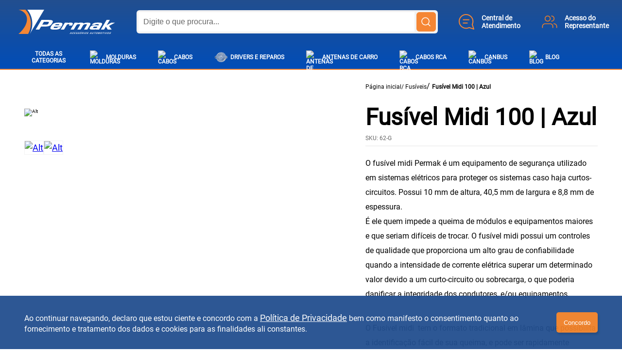

--- FILE ---
content_type: text/html; charset=UTF-8
request_url: https://www.permak.com.br/produto/fusivel-midi-100a-para-som-automotivo/
body_size: 18486
content:
<!DOCTYPE html>
<html lang="pt-BR" prefix="og: https://ogp.me/ns#">
    <head>
        <meta charset="UTF-8">
        <meta name="viewport" content="width=device-width, initial-scale=1.0">
        <link rel="profile" href="https://gmpg.org/xfn/11">
        <meta name="theme-color" content="#224F8F"/>
        <meta name="msapplication-navbutton-color" content="#224F8F"/>
        <meta name="apple-mobile-web-app-status-bar-style" content="#224F8F"/>
        
        <link rel="shortcut icon" href="https://www.permak.com.br/wp-content/themes/permak/favicon.png" type="image/x-icon" />
        
        <script type="text/javascript">
            var site_url = "https://www.permak.com.br";
            var ajax_url = "https://www.permak.com.br/wp-admin/admin-ajax.php";
        </script>

        
<!-- Otimização para mecanismos de pesquisa pelo Rank Math - https://rankmath.com/ -->
<title>Fusível Midi 100 | Azul - Permak Acessórios Acessórios</title>
<meta name="description" content="Fusível Midi 100 é muito utilizado no som automotivo para proteção de módulos e instalação de som, equipamentos e circuitos de alta corrente."/>
<meta name="robots" content="index, follow, max-snippet:-1, max-video-preview:-1, max-image-preview:large"/>
<link rel="canonical" href="https://www.permak.com.br/produto/fusivel-midi-100a-para-som-automotivo/" />
<meta property="og:locale" content="pt_BR" />
<meta property="og:type" content="article" />
<meta property="og:title" content="Fusível Midi 100 | Azul - Permak Acessórios Acessórios" />
<meta property="og:description" content="Fusível Midi 100 é muito utilizado no som automotivo para proteção de módulos e instalação de som, equipamentos e circuitos de alta corrente." />
<meta property="og:url" content="https://www.permak.com.br/produto/fusivel-midi-100a-para-som-automotivo/" />
<meta property="og:site_name" content="Permak Acessórios" />
<meta property="og:updated_time" content="2025-09-12T09:05:25-03:00" />
<meta property="og:image" content="https://z.visie.com.br/permak/opt/2025/09/MG_4249-1024x1024.png" />
<meta property="og:image:secure_url" content="https://z.visie.com.br/permak/opt/2025/09/MG_4249-1024x1024.png" />
<meta property="og:image:width" content="1024" />
<meta property="og:image:height" content="1024" />
<meta property="og:image:alt" content="Fusível Midi 100" />
<meta property="og:image:type" content="image/png" />
<meta name="twitter:card" content="summary_large_image" />
<meta name="twitter:title" content="Fusível Midi 100 | Azul - Permak Acessórios Acessórios" />
<meta name="twitter:description" content="Fusível Midi 100 é muito utilizado no som automotivo para proteção de módulos e instalação de som, equipamentos e circuitos de alta corrente." />
<meta name="twitter:image" content="https://z.visie.com.br/permak/opt/2025/09/MG_4249-1024x1024.png" />
<script type="application/ld+json" class="rank-math-schema">{"@context":"https://schema.org","@graph":[{"@type":"BreadcrumbList","@id":"https://www.permak.com.br/produto/fusivel-midi-100a-para-som-automotivo/#breadcrumb","itemListElement":[{"@type":"ListItem","position":"1","item":{"@id":"https://www.permak.com.br","name":"Home"}},{"@type":"ListItem","position":"2","item":{"@id":"https://www.permak.com.br/produto/","name":"Produtos"}},{"@type":"ListItem","position":"3","item":{"@id":"https://www.permak.com.br/produto/fusivel-midi-100a-para-som-automotivo/","name":"Fus\u00edvel Midi 100 | Azul"}}]}]}</script>
<!-- /Plugin de SEO Rank Math para WordPress -->

<link rel="alternate" title="oEmbed (JSON)" type="application/json+oembed" href="https://www.permak.com.br/wp-json/oembed/1.0/embed?url=https%3A%2F%2Fwww.permak.com.br%2Fproduto%2Ffusivel-midi-100a-para-som-automotivo%2F" />
<link rel="alternate" title="oEmbed (XML)" type="text/xml+oembed" href="https://www.permak.com.br/wp-json/oembed/1.0/embed?url=https%3A%2F%2Fwww.permak.com.br%2Fproduto%2Ffusivel-midi-100a-para-som-automotivo%2F&#038;format=xml" />
<style id='wp-img-auto-sizes-contain-inline-css' type='text/css'>
img:is([sizes=auto i],[sizes^="auto," i]){contain-intrinsic-size:3000px 1500px}
/*# sourceURL=wp-img-auto-sizes-contain-inline-css */
</style>
<style id='wp-block-library-inline-css' type='text/css'>
:root{--wp-block-synced-color:#7a00df;--wp-block-synced-color--rgb:122,0,223;--wp-bound-block-color:var(--wp-block-synced-color);--wp-editor-canvas-background:#ddd;--wp-admin-theme-color:#007cba;--wp-admin-theme-color--rgb:0,124,186;--wp-admin-theme-color-darker-10:#006ba1;--wp-admin-theme-color-darker-10--rgb:0,107,160.5;--wp-admin-theme-color-darker-20:#005a87;--wp-admin-theme-color-darker-20--rgb:0,90,135;--wp-admin-border-width-focus:2px}@media (min-resolution:192dpi){:root{--wp-admin-border-width-focus:1.5px}}.wp-element-button{cursor:pointer}:root .has-very-light-gray-background-color{background-color:#eee}:root .has-very-dark-gray-background-color{background-color:#313131}:root .has-very-light-gray-color{color:#eee}:root .has-very-dark-gray-color{color:#313131}:root .has-vivid-green-cyan-to-vivid-cyan-blue-gradient-background{background:linear-gradient(135deg,#00d084,#0693e3)}:root .has-purple-crush-gradient-background{background:linear-gradient(135deg,#34e2e4,#4721fb 50%,#ab1dfe)}:root .has-hazy-dawn-gradient-background{background:linear-gradient(135deg,#faaca8,#dad0ec)}:root .has-subdued-olive-gradient-background{background:linear-gradient(135deg,#fafae1,#67a671)}:root .has-atomic-cream-gradient-background{background:linear-gradient(135deg,#fdd79a,#004a59)}:root .has-nightshade-gradient-background{background:linear-gradient(135deg,#330968,#31cdcf)}:root .has-midnight-gradient-background{background:linear-gradient(135deg,#020381,#2874fc)}:root{--wp--preset--font-size--normal:16px;--wp--preset--font-size--huge:42px}.has-regular-font-size{font-size:1em}.has-larger-font-size{font-size:2.625em}.has-normal-font-size{font-size:var(--wp--preset--font-size--normal)}.has-huge-font-size{font-size:var(--wp--preset--font-size--huge)}.has-text-align-center{text-align:center}.has-text-align-left{text-align:left}.has-text-align-right{text-align:right}.has-fit-text{white-space:nowrap!important}#end-resizable-editor-section{display:none}.aligncenter{clear:both}.items-justified-left{justify-content:flex-start}.items-justified-center{justify-content:center}.items-justified-right{justify-content:flex-end}.items-justified-space-between{justify-content:space-between}.screen-reader-text{border:0;clip-path:inset(50%);height:1px;margin:-1px;overflow:hidden;padding:0;position:absolute;width:1px;word-wrap:normal!important}.screen-reader-text:focus{background-color:#ddd;clip-path:none;color:#444;display:block;font-size:1em;height:auto;left:5px;line-height:normal;padding:15px 23px 14px;text-decoration:none;top:5px;width:auto;z-index:100000}html :where(.has-border-color){border-style:solid}html :where([style*=border-top-color]){border-top-style:solid}html :where([style*=border-right-color]){border-right-style:solid}html :where([style*=border-bottom-color]){border-bottom-style:solid}html :where([style*=border-left-color]){border-left-style:solid}html :where([style*=border-width]){border-style:solid}html :where([style*=border-top-width]){border-top-style:solid}html :where([style*=border-right-width]){border-right-style:solid}html :where([style*=border-bottom-width]){border-bottom-style:solid}html :where([style*=border-left-width]){border-left-style:solid}html :where(img[class*=wp-image-]){height:auto;max-width:100%}:where(figure){margin:0 0 1em}html :where(.is-position-sticky){--wp-admin--admin-bar--position-offset:var(--wp-admin--admin-bar--height,0px)}@media screen and (max-width:600px){html :where(.is-position-sticky){--wp-admin--admin-bar--position-offset:0px}}

/*# sourceURL=wp-block-library-inline-css */
</style><style id='wp-block-button-inline-css' type='text/css'>
.wp-block-button__link{align-content:center;box-sizing:border-box;cursor:pointer;display:inline-block;height:100%;text-align:center;word-break:break-word}.wp-block-button__link.aligncenter{text-align:center}.wp-block-button__link.alignright{text-align:right}:where(.wp-block-button__link){border-radius:9999px;box-shadow:none;padding:calc(.667em + 2px) calc(1.333em + 2px);text-decoration:none}.wp-block-button[style*=text-decoration] .wp-block-button__link{text-decoration:inherit}.wp-block-buttons>.wp-block-button.has-custom-width{max-width:none}.wp-block-buttons>.wp-block-button.has-custom-width .wp-block-button__link{width:100%}.wp-block-buttons>.wp-block-button.has-custom-font-size .wp-block-button__link{font-size:inherit}.wp-block-buttons>.wp-block-button.wp-block-button__width-25{width:calc(25% - var(--wp--style--block-gap, .5em)*.75)}.wp-block-buttons>.wp-block-button.wp-block-button__width-50{width:calc(50% - var(--wp--style--block-gap, .5em)*.5)}.wp-block-buttons>.wp-block-button.wp-block-button__width-75{width:calc(75% - var(--wp--style--block-gap, .5em)*.25)}.wp-block-buttons>.wp-block-button.wp-block-button__width-100{flex-basis:100%;width:100%}.wp-block-buttons.is-vertical>.wp-block-button.wp-block-button__width-25{width:25%}.wp-block-buttons.is-vertical>.wp-block-button.wp-block-button__width-50{width:50%}.wp-block-buttons.is-vertical>.wp-block-button.wp-block-button__width-75{width:75%}.wp-block-button.is-style-squared,.wp-block-button__link.wp-block-button.is-style-squared{border-radius:0}.wp-block-button.no-border-radius,.wp-block-button__link.no-border-radius{border-radius:0!important}:root :where(.wp-block-button .wp-block-button__link.is-style-outline),:root :where(.wp-block-button.is-style-outline>.wp-block-button__link){border:2px solid;padding:.667em 1.333em}:root :where(.wp-block-button .wp-block-button__link.is-style-outline:not(.has-text-color)),:root :where(.wp-block-button.is-style-outline>.wp-block-button__link:not(.has-text-color)){color:currentColor}:root :where(.wp-block-button .wp-block-button__link.is-style-outline:not(.has-background)),:root :where(.wp-block-button.is-style-outline>.wp-block-button__link:not(.has-background)){background-color:initial;background-image:none}
/*# sourceURL=https://www.permak.com.br/wp-includes/blocks/button/style.min.css */
</style>
<style id='wp-block-image-inline-css' type='text/css'>
.wp-block-image>a,.wp-block-image>figure>a{display:inline-block}.wp-block-image img{box-sizing:border-box;height:auto;max-width:100%;vertical-align:bottom}@media not (prefers-reduced-motion){.wp-block-image img.hide{visibility:hidden}.wp-block-image img.show{animation:show-content-image .4s}}.wp-block-image[style*=border-radius] img,.wp-block-image[style*=border-radius]>a{border-radius:inherit}.wp-block-image.has-custom-border img{box-sizing:border-box}.wp-block-image.aligncenter{text-align:center}.wp-block-image.alignfull>a,.wp-block-image.alignwide>a{width:100%}.wp-block-image.alignfull img,.wp-block-image.alignwide img{height:auto;width:100%}.wp-block-image .aligncenter,.wp-block-image .alignleft,.wp-block-image .alignright,.wp-block-image.aligncenter,.wp-block-image.alignleft,.wp-block-image.alignright{display:table}.wp-block-image .aligncenter>figcaption,.wp-block-image .alignleft>figcaption,.wp-block-image .alignright>figcaption,.wp-block-image.aligncenter>figcaption,.wp-block-image.alignleft>figcaption,.wp-block-image.alignright>figcaption{caption-side:bottom;display:table-caption}.wp-block-image .alignleft{float:left;margin:.5em 1em .5em 0}.wp-block-image .alignright{float:right;margin:.5em 0 .5em 1em}.wp-block-image .aligncenter{margin-left:auto;margin-right:auto}.wp-block-image :where(figcaption){margin-bottom:1em;margin-top:.5em}.wp-block-image.is-style-circle-mask img{border-radius:9999px}@supports ((-webkit-mask-image:none) or (mask-image:none)) or (-webkit-mask-image:none){.wp-block-image.is-style-circle-mask img{border-radius:0;-webkit-mask-image:url('data:image/svg+xml;utf8,<svg viewBox="0 0 100 100" xmlns="http://www.w3.org/2000/svg"><circle cx="50" cy="50" r="50"/></svg>');mask-image:url('data:image/svg+xml;utf8,<svg viewBox="0 0 100 100" xmlns="http://www.w3.org/2000/svg"><circle cx="50" cy="50" r="50"/></svg>');mask-mode:alpha;-webkit-mask-position:center;mask-position:center;-webkit-mask-repeat:no-repeat;mask-repeat:no-repeat;-webkit-mask-size:contain;mask-size:contain}}:root :where(.wp-block-image.is-style-rounded img,.wp-block-image .is-style-rounded img){border-radius:9999px}.wp-block-image figure{margin:0}.wp-lightbox-container{display:flex;flex-direction:column;position:relative}.wp-lightbox-container img{cursor:zoom-in}.wp-lightbox-container img:hover+button{opacity:1}.wp-lightbox-container button{align-items:center;backdrop-filter:blur(16px) saturate(180%);background-color:#5a5a5a40;border:none;border-radius:4px;cursor:zoom-in;display:flex;height:20px;justify-content:center;opacity:0;padding:0;position:absolute;right:16px;text-align:center;top:16px;width:20px;z-index:100}@media not (prefers-reduced-motion){.wp-lightbox-container button{transition:opacity .2s ease}}.wp-lightbox-container button:focus-visible{outline:3px auto #5a5a5a40;outline:3px auto -webkit-focus-ring-color;outline-offset:3px}.wp-lightbox-container button:hover{cursor:pointer;opacity:1}.wp-lightbox-container button:focus{opacity:1}.wp-lightbox-container button:focus,.wp-lightbox-container button:hover,.wp-lightbox-container button:not(:hover):not(:active):not(.has-background){background-color:#5a5a5a40;border:none}.wp-lightbox-overlay{box-sizing:border-box;cursor:zoom-out;height:100vh;left:0;overflow:hidden;position:fixed;top:0;visibility:hidden;width:100%;z-index:100000}.wp-lightbox-overlay .close-button{align-items:center;cursor:pointer;display:flex;justify-content:center;min-height:40px;min-width:40px;padding:0;position:absolute;right:calc(env(safe-area-inset-right) + 16px);top:calc(env(safe-area-inset-top) + 16px);z-index:5000000}.wp-lightbox-overlay .close-button:focus,.wp-lightbox-overlay .close-button:hover,.wp-lightbox-overlay .close-button:not(:hover):not(:active):not(.has-background){background:none;border:none}.wp-lightbox-overlay .lightbox-image-container{height:var(--wp--lightbox-container-height);left:50%;overflow:hidden;position:absolute;top:50%;transform:translate(-50%,-50%);transform-origin:top left;width:var(--wp--lightbox-container-width);z-index:9999999999}.wp-lightbox-overlay .wp-block-image{align-items:center;box-sizing:border-box;display:flex;height:100%;justify-content:center;margin:0;position:relative;transform-origin:0 0;width:100%;z-index:3000000}.wp-lightbox-overlay .wp-block-image img{height:var(--wp--lightbox-image-height);min-height:var(--wp--lightbox-image-height);min-width:var(--wp--lightbox-image-width);width:var(--wp--lightbox-image-width)}.wp-lightbox-overlay .wp-block-image figcaption{display:none}.wp-lightbox-overlay button{background:none;border:none}.wp-lightbox-overlay .scrim{background-color:#fff;height:100%;opacity:.9;position:absolute;width:100%;z-index:2000000}.wp-lightbox-overlay.active{visibility:visible}@media not (prefers-reduced-motion){.wp-lightbox-overlay.active{animation:turn-on-visibility .25s both}.wp-lightbox-overlay.active img{animation:turn-on-visibility .35s both}.wp-lightbox-overlay.show-closing-animation:not(.active){animation:turn-off-visibility .35s both}.wp-lightbox-overlay.show-closing-animation:not(.active) img{animation:turn-off-visibility .25s both}.wp-lightbox-overlay.zoom.active{animation:none;opacity:1;visibility:visible}.wp-lightbox-overlay.zoom.active .lightbox-image-container{animation:lightbox-zoom-in .4s}.wp-lightbox-overlay.zoom.active .lightbox-image-container img{animation:none}.wp-lightbox-overlay.zoom.active .scrim{animation:turn-on-visibility .4s forwards}.wp-lightbox-overlay.zoom.show-closing-animation:not(.active){animation:none}.wp-lightbox-overlay.zoom.show-closing-animation:not(.active) .lightbox-image-container{animation:lightbox-zoom-out .4s}.wp-lightbox-overlay.zoom.show-closing-animation:not(.active) .lightbox-image-container img{animation:none}.wp-lightbox-overlay.zoom.show-closing-animation:not(.active) .scrim{animation:turn-off-visibility .4s forwards}}@keyframes show-content-image{0%{visibility:hidden}99%{visibility:hidden}to{visibility:visible}}@keyframes turn-on-visibility{0%{opacity:0}to{opacity:1}}@keyframes turn-off-visibility{0%{opacity:1;visibility:visible}99%{opacity:0;visibility:visible}to{opacity:0;visibility:hidden}}@keyframes lightbox-zoom-in{0%{transform:translate(calc((-100vw + var(--wp--lightbox-scrollbar-width))/2 + var(--wp--lightbox-initial-left-position)),calc(-50vh + var(--wp--lightbox-initial-top-position))) scale(var(--wp--lightbox-scale))}to{transform:translate(-50%,-50%) scale(1)}}@keyframes lightbox-zoom-out{0%{transform:translate(-50%,-50%) scale(1);visibility:visible}99%{visibility:visible}to{transform:translate(calc((-100vw + var(--wp--lightbox-scrollbar-width))/2 + var(--wp--lightbox-initial-left-position)),calc(-50vh + var(--wp--lightbox-initial-top-position))) scale(var(--wp--lightbox-scale));visibility:hidden}}
/*# sourceURL=https://www.permak.com.br/wp-includes/blocks/image/style.min.css */
</style>
<style id='wp-block-buttons-inline-css' type='text/css'>
.wp-block-buttons{box-sizing:border-box}.wp-block-buttons.is-vertical{flex-direction:column}.wp-block-buttons.is-vertical>.wp-block-button:last-child{margin-bottom:0}.wp-block-buttons>.wp-block-button{display:inline-block;margin:0}.wp-block-buttons.is-content-justification-left{justify-content:flex-start}.wp-block-buttons.is-content-justification-left.is-vertical{align-items:flex-start}.wp-block-buttons.is-content-justification-center{justify-content:center}.wp-block-buttons.is-content-justification-center.is-vertical{align-items:center}.wp-block-buttons.is-content-justification-right{justify-content:flex-end}.wp-block-buttons.is-content-justification-right.is-vertical{align-items:flex-end}.wp-block-buttons.is-content-justification-space-between{justify-content:space-between}.wp-block-buttons.aligncenter{text-align:center}.wp-block-buttons:not(.is-content-justification-space-between,.is-content-justification-right,.is-content-justification-left,.is-content-justification-center) .wp-block-button.aligncenter{margin-left:auto;margin-right:auto;width:100%}.wp-block-buttons[style*=text-decoration] .wp-block-button,.wp-block-buttons[style*=text-decoration] .wp-block-button__link{text-decoration:inherit}.wp-block-buttons.has-custom-font-size .wp-block-button__link{font-size:inherit}.wp-block-buttons .wp-block-button__link{width:100%}.wp-block-button.aligncenter{text-align:center}
/*# sourceURL=https://www.permak.com.br/wp-includes/blocks/buttons/style.min.css */
</style>
<style id='wp-block-columns-inline-css' type='text/css'>
.wp-block-columns{box-sizing:border-box;display:flex;flex-wrap:wrap!important}@media (min-width:782px){.wp-block-columns{flex-wrap:nowrap!important}}.wp-block-columns{align-items:normal!important}.wp-block-columns.are-vertically-aligned-top{align-items:flex-start}.wp-block-columns.are-vertically-aligned-center{align-items:center}.wp-block-columns.are-vertically-aligned-bottom{align-items:flex-end}@media (max-width:781px){.wp-block-columns:not(.is-not-stacked-on-mobile)>.wp-block-column{flex-basis:100%!important}}@media (min-width:782px){.wp-block-columns:not(.is-not-stacked-on-mobile)>.wp-block-column{flex-basis:0;flex-grow:1}.wp-block-columns:not(.is-not-stacked-on-mobile)>.wp-block-column[style*=flex-basis]{flex-grow:0}}.wp-block-columns.is-not-stacked-on-mobile{flex-wrap:nowrap!important}.wp-block-columns.is-not-stacked-on-mobile>.wp-block-column{flex-basis:0;flex-grow:1}.wp-block-columns.is-not-stacked-on-mobile>.wp-block-column[style*=flex-basis]{flex-grow:0}:where(.wp-block-columns){margin-bottom:1.75em}:where(.wp-block-columns.has-background){padding:1.25em 2.375em}.wp-block-column{flex-grow:1;min-width:0;overflow-wrap:break-word;word-break:break-word}.wp-block-column.is-vertically-aligned-top{align-self:flex-start}.wp-block-column.is-vertically-aligned-center{align-self:center}.wp-block-column.is-vertically-aligned-bottom{align-self:flex-end}.wp-block-column.is-vertically-aligned-stretch{align-self:stretch}.wp-block-column.is-vertically-aligned-bottom,.wp-block-column.is-vertically-aligned-center,.wp-block-column.is-vertically-aligned-top{width:100%}
/*# sourceURL=https://www.permak.com.br/wp-includes/blocks/columns/style.min.css */
</style>
<style id='wp-block-paragraph-inline-css' type='text/css'>
.is-small-text{font-size:.875em}.is-regular-text{font-size:1em}.is-large-text{font-size:2.25em}.is-larger-text{font-size:3em}.has-drop-cap:not(:focus):first-letter{float:left;font-size:8.4em;font-style:normal;font-weight:100;line-height:.68;margin:.05em .1em 0 0;text-transform:uppercase}body.rtl .has-drop-cap:not(:focus):first-letter{float:none;margin-left:.1em}p.has-drop-cap.has-background{overflow:hidden}:root :where(p.has-background){padding:1.25em 2.375em}:where(p.has-text-color:not(.has-link-color)) a{color:inherit}p.has-text-align-left[style*="writing-mode:vertical-lr"],p.has-text-align-right[style*="writing-mode:vertical-rl"]{rotate:180deg}
/*# sourceURL=https://www.permak.com.br/wp-includes/blocks/paragraph/style.min.css */
</style>
<style id='global-styles-inline-css' type='text/css'>
:root{--wp--preset--aspect-ratio--square: 1;--wp--preset--aspect-ratio--4-3: 4/3;--wp--preset--aspect-ratio--3-4: 3/4;--wp--preset--aspect-ratio--3-2: 3/2;--wp--preset--aspect-ratio--2-3: 2/3;--wp--preset--aspect-ratio--16-9: 16/9;--wp--preset--aspect-ratio--9-16: 9/16;--wp--preset--color--black: #000000;--wp--preset--color--cyan-bluish-gray: #abb8c3;--wp--preset--color--white: #ffffff;--wp--preset--color--pale-pink: #f78da7;--wp--preset--color--vivid-red: #cf2e2e;--wp--preset--color--luminous-vivid-orange: #ff6900;--wp--preset--color--luminous-vivid-amber: #fcb900;--wp--preset--color--light-green-cyan: #7bdcb5;--wp--preset--color--vivid-green-cyan: #00d084;--wp--preset--color--pale-cyan-blue: #8ed1fc;--wp--preset--color--vivid-cyan-blue: #0693e3;--wp--preset--color--vivid-purple: #9b51e0;--wp--preset--gradient--vivid-cyan-blue-to-vivid-purple: linear-gradient(135deg,rgb(6,147,227) 0%,rgb(155,81,224) 100%);--wp--preset--gradient--light-green-cyan-to-vivid-green-cyan: linear-gradient(135deg,rgb(122,220,180) 0%,rgb(0,208,130) 100%);--wp--preset--gradient--luminous-vivid-amber-to-luminous-vivid-orange: linear-gradient(135deg,rgb(252,185,0) 0%,rgb(255,105,0) 100%);--wp--preset--gradient--luminous-vivid-orange-to-vivid-red: linear-gradient(135deg,rgb(255,105,0) 0%,rgb(207,46,46) 100%);--wp--preset--gradient--very-light-gray-to-cyan-bluish-gray: linear-gradient(135deg,rgb(238,238,238) 0%,rgb(169,184,195) 100%);--wp--preset--gradient--cool-to-warm-spectrum: linear-gradient(135deg,rgb(74,234,220) 0%,rgb(151,120,209) 20%,rgb(207,42,186) 40%,rgb(238,44,130) 60%,rgb(251,105,98) 80%,rgb(254,248,76) 100%);--wp--preset--gradient--blush-light-purple: linear-gradient(135deg,rgb(255,206,236) 0%,rgb(152,150,240) 100%);--wp--preset--gradient--blush-bordeaux: linear-gradient(135deg,rgb(254,205,165) 0%,rgb(254,45,45) 50%,rgb(107,0,62) 100%);--wp--preset--gradient--luminous-dusk: linear-gradient(135deg,rgb(255,203,112) 0%,rgb(199,81,192) 50%,rgb(65,88,208) 100%);--wp--preset--gradient--pale-ocean: linear-gradient(135deg,rgb(255,245,203) 0%,rgb(182,227,212) 50%,rgb(51,167,181) 100%);--wp--preset--gradient--electric-grass: linear-gradient(135deg,rgb(202,248,128) 0%,rgb(113,206,126) 100%);--wp--preset--gradient--midnight: linear-gradient(135deg,rgb(2,3,129) 0%,rgb(40,116,252) 100%);--wp--preset--font-size--small: 13px;--wp--preset--font-size--medium: 20px;--wp--preset--font-size--large: 36px;--wp--preset--font-size--x-large: 42px;--wp--preset--spacing--20: 0.44rem;--wp--preset--spacing--30: 0.67rem;--wp--preset--spacing--40: 1rem;--wp--preset--spacing--50: 1.5rem;--wp--preset--spacing--60: 2.25rem;--wp--preset--spacing--70: 3.38rem;--wp--preset--spacing--80: 5.06rem;--wp--preset--shadow--natural: 6px 6px 9px rgba(0, 0, 0, 0.2);--wp--preset--shadow--deep: 12px 12px 50px rgba(0, 0, 0, 0.4);--wp--preset--shadow--sharp: 6px 6px 0px rgba(0, 0, 0, 0.2);--wp--preset--shadow--outlined: 6px 6px 0px -3px rgb(255, 255, 255), 6px 6px rgb(0, 0, 0);--wp--preset--shadow--crisp: 6px 6px 0px rgb(0, 0, 0);}:where(.is-layout-flex){gap: 0.5em;}:where(.is-layout-grid){gap: 0.5em;}body .is-layout-flex{display: flex;}.is-layout-flex{flex-wrap: wrap;align-items: center;}.is-layout-flex > :is(*, div){margin: 0;}body .is-layout-grid{display: grid;}.is-layout-grid > :is(*, div){margin: 0;}:where(.wp-block-columns.is-layout-flex){gap: 2em;}:where(.wp-block-columns.is-layout-grid){gap: 2em;}:where(.wp-block-post-template.is-layout-flex){gap: 1.25em;}:where(.wp-block-post-template.is-layout-grid){gap: 1.25em;}.has-black-color{color: var(--wp--preset--color--black) !important;}.has-cyan-bluish-gray-color{color: var(--wp--preset--color--cyan-bluish-gray) !important;}.has-white-color{color: var(--wp--preset--color--white) !important;}.has-pale-pink-color{color: var(--wp--preset--color--pale-pink) !important;}.has-vivid-red-color{color: var(--wp--preset--color--vivid-red) !important;}.has-luminous-vivid-orange-color{color: var(--wp--preset--color--luminous-vivid-orange) !important;}.has-luminous-vivid-amber-color{color: var(--wp--preset--color--luminous-vivid-amber) !important;}.has-light-green-cyan-color{color: var(--wp--preset--color--light-green-cyan) !important;}.has-vivid-green-cyan-color{color: var(--wp--preset--color--vivid-green-cyan) !important;}.has-pale-cyan-blue-color{color: var(--wp--preset--color--pale-cyan-blue) !important;}.has-vivid-cyan-blue-color{color: var(--wp--preset--color--vivid-cyan-blue) !important;}.has-vivid-purple-color{color: var(--wp--preset--color--vivid-purple) !important;}.has-black-background-color{background-color: var(--wp--preset--color--black) !important;}.has-cyan-bluish-gray-background-color{background-color: var(--wp--preset--color--cyan-bluish-gray) !important;}.has-white-background-color{background-color: var(--wp--preset--color--white) !important;}.has-pale-pink-background-color{background-color: var(--wp--preset--color--pale-pink) !important;}.has-vivid-red-background-color{background-color: var(--wp--preset--color--vivid-red) !important;}.has-luminous-vivid-orange-background-color{background-color: var(--wp--preset--color--luminous-vivid-orange) !important;}.has-luminous-vivid-amber-background-color{background-color: var(--wp--preset--color--luminous-vivid-amber) !important;}.has-light-green-cyan-background-color{background-color: var(--wp--preset--color--light-green-cyan) !important;}.has-vivid-green-cyan-background-color{background-color: var(--wp--preset--color--vivid-green-cyan) !important;}.has-pale-cyan-blue-background-color{background-color: var(--wp--preset--color--pale-cyan-blue) !important;}.has-vivid-cyan-blue-background-color{background-color: var(--wp--preset--color--vivid-cyan-blue) !important;}.has-vivid-purple-background-color{background-color: var(--wp--preset--color--vivid-purple) !important;}.has-black-border-color{border-color: var(--wp--preset--color--black) !important;}.has-cyan-bluish-gray-border-color{border-color: var(--wp--preset--color--cyan-bluish-gray) !important;}.has-white-border-color{border-color: var(--wp--preset--color--white) !important;}.has-pale-pink-border-color{border-color: var(--wp--preset--color--pale-pink) !important;}.has-vivid-red-border-color{border-color: var(--wp--preset--color--vivid-red) !important;}.has-luminous-vivid-orange-border-color{border-color: var(--wp--preset--color--luminous-vivid-orange) !important;}.has-luminous-vivid-amber-border-color{border-color: var(--wp--preset--color--luminous-vivid-amber) !important;}.has-light-green-cyan-border-color{border-color: var(--wp--preset--color--light-green-cyan) !important;}.has-vivid-green-cyan-border-color{border-color: var(--wp--preset--color--vivid-green-cyan) !important;}.has-pale-cyan-blue-border-color{border-color: var(--wp--preset--color--pale-cyan-blue) !important;}.has-vivid-cyan-blue-border-color{border-color: var(--wp--preset--color--vivid-cyan-blue) !important;}.has-vivid-purple-border-color{border-color: var(--wp--preset--color--vivid-purple) !important;}.has-vivid-cyan-blue-to-vivid-purple-gradient-background{background: var(--wp--preset--gradient--vivid-cyan-blue-to-vivid-purple) !important;}.has-light-green-cyan-to-vivid-green-cyan-gradient-background{background: var(--wp--preset--gradient--light-green-cyan-to-vivid-green-cyan) !important;}.has-luminous-vivid-amber-to-luminous-vivid-orange-gradient-background{background: var(--wp--preset--gradient--luminous-vivid-amber-to-luminous-vivid-orange) !important;}.has-luminous-vivid-orange-to-vivid-red-gradient-background{background: var(--wp--preset--gradient--luminous-vivid-orange-to-vivid-red) !important;}.has-very-light-gray-to-cyan-bluish-gray-gradient-background{background: var(--wp--preset--gradient--very-light-gray-to-cyan-bluish-gray) !important;}.has-cool-to-warm-spectrum-gradient-background{background: var(--wp--preset--gradient--cool-to-warm-spectrum) !important;}.has-blush-light-purple-gradient-background{background: var(--wp--preset--gradient--blush-light-purple) !important;}.has-blush-bordeaux-gradient-background{background: var(--wp--preset--gradient--blush-bordeaux) !important;}.has-luminous-dusk-gradient-background{background: var(--wp--preset--gradient--luminous-dusk) !important;}.has-pale-ocean-gradient-background{background: var(--wp--preset--gradient--pale-ocean) !important;}.has-electric-grass-gradient-background{background: var(--wp--preset--gradient--electric-grass) !important;}.has-midnight-gradient-background{background: var(--wp--preset--gradient--midnight) !important;}.has-small-font-size{font-size: var(--wp--preset--font-size--small) !important;}.has-medium-font-size{font-size: var(--wp--preset--font-size--medium) !important;}.has-large-font-size{font-size: var(--wp--preset--font-size--large) !important;}.has-x-large-font-size{font-size: var(--wp--preset--font-size--x-large) !important;}
:where(.wp-block-columns.is-layout-flex){gap: 2em;}:where(.wp-block-columns.is-layout-grid){gap: 2em;}
/*# sourceURL=global-styles-inline-css */
</style>
<style id='core-block-supports-inline-css' type='text/css'>
.wp-container-core-columns-is-layout-9d6595d7{flex-wrap:nowrap;}
/*# sourceURL=core-block-supports-inline-css */
</style>

<style id='classic-theme-styles-inline-css' type='text/css'>
/*! This file is auto-generated */
.wp-block-button__link{color:#fff;background-color:#32373c;border-radius:9999px;box-shadow:none;text-decoration:none;padding:calc(.667em + 2px) calc(1.333em + 2px);font-size:1.125em}.wp-block-file__button{background:#32373c;color:#fff;text-decoration:none}
/*# sourceURL=/wp-includes/css/classic-themes.min.css */
</style>
<link rel='stylesheet' id='main-style-css' href='https://www.permak.com.br/wp-content/themes/permak/assets/css/theme.css?ver=5097' type='text/css' media='all' />
<link rel='stylesheet' id='splide-style-css' href='https://www.permak.com.br/wp-content/themes/permak/assets/css/splide-core.min.css?ver=4767' type='text/css' media='all' />
<link rel="https://api.w.org/" href="https://www.permak.com.br/wp-json/" /><link rel="alternate" title="JSON" type="application/json" href="https://www.permak.com.br/wp-json/wp/v2/produto/2773" /><link rel="EditURI" type="application/rsd+xml" title="RSD" href="https://www.permak.com.br/xmlrpc.php?rsd" />
<meta name="generator" content="WordPress 6.9" />
<link rel='shortlink' href='https://www.permak.com.br/?p=2773' />

            <script name='post_load_script_header'  type='text/javascript'>
                var script_embed_header = document.createElement( 'script' );
                script_embed_header.name = `post_loaded_script_header`;
                script_embed_header.setAttribute('name', `post_loaded_script_header`);
                script_embed_header.text = `window.dataLayer = window.dataLayer || [];
  function gtag(){dataLayer.push(arguments);}
  gtag('js', new Date());

  gtag('config', 'G-V7WDSHBWRK');

 !function(f,b,e,v,n,t,s)
  {if(f.fbq)return;n=f.fbq=function(){n.callMethod?
  n.callMethod.apply(n,arguments):n.queue.push(arguments)};
  if(!f._fbq)f._fbq=n;n.push=n;n.loaded=!0;n.version='2.0';
  n.queue=[];t=b.createElement(e);t.async=!0;
  t.src=v;s=b.getElementsByTagName(e)[0];
  s.parentNode.insertBefore(t,s)}(window, document,'script',
  'https://connect.facebook.net/en_US/fbevents.js');
  fbq('init', '1874704599554725');
  fbq('track', 'PageView');
`
                setTimeout( 
                    function(){ 
                        document.head.append( script_embed_header );
                    }, 3200
                );
            </script><link rel="icon" href="https://z.visie.com.br/permak/opt/2022/05/cropped-Favicon-png-1-32x32.png" sizes="32x32" />
<link rel="icon" href="https://z.visie.com.br/permak/opt/2022/05/cropped-Favicon-png-1-192x192.png" sizes="192x192" />
<link rel="apple-touch-icon" href="https://z.visie.com.br/permak/opt/2022/05/cropped-Favicon-png-1-180x180.png" />
<meta name="msapplication-TileImage" content="https://z.visie.com.br/permak/opt/2022/05/cropped-Favicon-png-1-270x270.png" />
    </head>
    <body class="wp-singular produto-template-default single single-produto postid-2773 wp-custom-logo wp-theme-permak">
                <main>
            <header class="main-header">
                <div class="main-header__limit">
                    <div class="main-header__grid -mb0">             
                        <div class="main-header__row">

                            <button class="menu-mobile" aria-label="Abrir menu" title="abrir menu"> 
                                <i class="icon">
                                    <svg width="39" height="39" viewBox="0 0 39 39" fill="none" xmlns="http://www.w3.org/2000/svg"><path d="M6.5 11.375H32.5M6.5 19.5H32.5M6.5 27.625H32.5" stroke="white" stroke-width="1.5" stroke-linecap="round" stroke-linejoin="round"/></svg>                                </i>
                                <i class="icon hide">
                                    <svg width="39" height="39" viewBox="0 0 24 24" fill="none" xmlns="http://www.w3.org/2000/svg"><path d="M16 8L8 16M8.00003 8L16 16" stroke="white" stroke-width="1.5" stroke-linecap="round" stroke-linejoin="round"/></svg>                                </i>
                            </button>

                            <button class="menu-central-close-mobile" aria-label="Fechar menu" title="fechar menu">
                                <i class="icon">
                                    <svg width="39" height="39" viewBox="0 0 24 24" fill="none" xmlns="http://www.w3.org/2000/svg"><path d="M16 8L8 16M8.00003 8L16 16" stroke="white" stroke-width="1.5" stroke-linecap="round" stroke-linejoin="round"/></svg>                                </i>
                            </button>

                            <div class="logo">
                                <a href="https://www.permak.com.br/" class="custom-logo-link" rel="home"><img src="https://z.visie.com.br/permak/opt/2022/01/logo.svg" class="custom-logo" alt="Permak Acessórios" decoding="async" /></a>                            </div>
                            <form class="search-form" action="https://www.permak.com.br">
                                <label>
                                    <input type="text" placeholder="Digite o que procura..." name="s">
                                    <button class="btn" aria-label="Pesquisar" title="pesquisar">
                                        <i class="icon">
                                            <svg width="19" height="19" viewBox="0 0 19 19" fill="none" xmlns="http://www.w3.org/2000/svg"><path d="M17.4697 18.5303C17.7626 18.8232 18.2374 18.8232 18.5303 18.5303C18.8232 18.2374 18.8232 17.7626 18.5303 17.4697L17.4697 18.5303ZM15.25 8.5C15.25 12.2279 12.2279 15.25 8.5 15.25V16.75C13.0563 16.75 16.75 13.0563 16.75 8.5H15.25ZM8.5 15.25C4.77208 15.25 1.75 12.2279 1.75 8.5H0.25C0.25 13.0563 3.94365 16.75 8.5 16.75V15.25ZM1.75 8.5C1.75 4.77208 4.77208 1.75 8.5 1.75V0.25C3.94365 0.25 0.25 3.94365 0.25 8.5H1.75ZM8.5 1.75C12.2279 1.75 15.25 4.77208 15.25 8.5H16.75C16.75 3.94365 13.0563 0.25 8.5 0.25V1.75ZM18.5303 17.4697L14.3428 13.2821L13.2821 14.3428L17.4697 18.5303L18.5303 17.4697Z" fill="white"/></svg>                                        </i>
                                    </button>
                                </label>
                            </form>
                            <div class="menu-atendimento">
                                <a class="link link-atendimento" href="#" title="Central de Atendimento">
                                    <i class="icon">
                                        <svg width="32" height="32" viewBox="0 0 32 32" fill="none" xmlns="http://www.w3.org/2000/svg"><path d="M9.33333 11.8333H21M9.33333 18.5H17.6667M1.00005 15.1667C0.994312 17.3665 1.50827 19.5365 2.50005 21.5C3.67599 23.853 5.4838 25.832 7.72097 27.2155C9.95813 28.599 12.5363 29.3324 15.1667 29.3334C17.3665 29.3391 19.5365 28.8252 21.5 27.8334L31 31L27.8334 21.5C28.8252 19.5365 29.3391 17.3665 29.3334 15.1667C29.3324 12.5363 28.599 9.95813 27.2155 7.72096C25.832 5.4838 23.853 3.67599 21.5 2.50005C19.5365 1.50827 17.3665 0.994312 15.1667 1.00005H14.3334C10.8595 1.1917 7.57831 2.65798 5.11815 5.11815C2.65798 7.57831 1.1917 10.8595 1.00005 14.3334V15.1667Z" stroke="currentColor" stroke-width="2" stroke-linecap="round" stroke-linejoin="round"/></svg>                                    </i>
                                    <span>
                                        Central de Atendimento
                                    </span>
                                </a>
                                <div class="menu-atendimento__menu">
                                                                            <div class="menu-menu-atendimento-container"><ul id="menu-menu-atendimento" class="menu"><li id="menu-item-40" class="menu-item menu-item-type-custom menu-item-object-custom menu-item-40"><a href="tel:(18)32799100">(18) 3279 9100</a></li>
<li id="menu-item-41" class="menu-item menu-item-type-custom menu-item-object-custom menu-item-41"><a href="mailto:sac@permak.com.br,permak@permak.com.br">sac@permak.com.br</a></li>
<li id="menu-item-64" class="menu-item menu-item-type-custom menu-item-object-custom menu-item-64"><a href="https://api.whatsapp.com/send?phone=5518996985427&#038;text=Ol%C3%A1!%20Pode%20me%20ajudar%3F">(18) 99698 5427</a></li>
<li id="menu-item-3086" class="menu-item menu-item-type-custom menu-item-object-custom menu-item-3086"><a href="https://tawk.to/chat/628e8443b0d10b6f3e740b54/1g3ub9adj">Atendimento 24/7</a></li>
</ul></div>                                                                    </div>
                            </div> 

                                                            <a class="link revendedor-link" href="http://viman.permak.com.br:18889/">
                                                                            <i class="icon">
                                            <svg width="40" height="32" viewBox="0 0 40 32" fill="none" xmlns="http://www.w3.org/2000/svg"><path d="M38.3334 31V27.6667C38.3334 23.9848 35.3486 21 31.6667 21H30.8334M25.0001 14.3333C28.682 14.3333 31.6667 11.3486 31.6667 7.66667C31.6667 3.98477 28.682 1 25.0001 1M28.3334 31V27.6667C28.3334 23.9848 25.3486 21 21.6667 21H8.33341C4.65152 21 1.66675 23.9848 1.66675 27.6667V31M21.6667 7.66667C21.6667 11.3486 18.682 14.3333 15.0001 14.3333C11.3182 14.3333 8.33341 11.3486 8.33341 7.66667C8.33341 3.98477 11.3182 1 15.0001 1C18.682 1 21.6667 3.98477 21.6667 7.66667Z" stroke="#EF8027" stroke-width="2" stroke-linecap="round" stroke-linejoin="round"/></svg>                                        </i>
                                                                        <span>
                                        Acesso do Representante
                                        <span class="sublink">
                                            Clique aqui                                        </span>
                                    </span>
                                </a>
                                                    </div>
                        <div  class="main-header__row -mb0 -row-mobile-fix">
                                                            <div class="menu-header-principal-container"><ul id="menu-header-principal" class="menu"><li id="menu-item-870" class="menu-item menu-item-type-post_type menu-item-object-page menu-item-870"><a href="https://www.permak.com.br/todas-as-categorias/">TODAS AS CATEGORIAS</a></li>
<li id="menu-item-119" class="menu-item menu-item-type-taxonomy menu-item-object-categoria menu-item-has-children menu-item-has-icon menu-item-119"><a href="https://www.permak.com.br/categoria/molduras/"><img class="svg__image" title="Molduras" src="https://z.visie.com.br/permak/opt/2023/04/8C0eIaQO-Icone-89-R.png" alt="Molduras"><span>Molduras</span></a>
<ul class="sub-menu">
	<li id="menu-item-1581" class="menu-item menu-item-type-taxonomy menu-item-object-categoria menu-item-1581"><a href="https://www.permak.com.br/categoria/molduras-1-din/">Molduras 1DIN</a></li>
	<li id="menu-item-1580" class="menu-item menu-item-type-taxonomy menu-item-object-categoria menu-item-1580"><a href="https://www.permak.com.br/categoria/molduras-2-din/">Molduras 2DIN</a></li>
	<li id="menu-item-3255" class="menu-item menu-item-type-custom menu-item-object-custom menu-item-3255"><a href="https://www.permak.com.br/categoria/molduras-9-e-10-polegadas/">Molduras 9&#8243; e 10&#8243; polegadas</a></li>
	<li id="menu-item-12026" class="menu-item menu-item-type-custom menu-item-object-custom menu-item-12026"><a href="https://www.permak.com.br/categoria/molduras-10-1-polegadas/">Molduras 10.1 polegadas</a></li>
	<li id="menu-item-12027" class="menu-item menu-item-type-custom menu-item-object-custom menu-item-12027"><a href="https://www.permak.com.br/categoria/molduras-verticais-tesla/">Molduras Verticais</a></li>
	<li id="menu-item-3256" class="menu-item menu-item-type-custom menu-item-object-custom menu-item-3256"><a href="https://www.permak.com.br/categoria/molduras-plasticas-cd/">Molduras Plásticas CD</a></li>
</ul>
</li>
<li id="menu-item-118" class="menu-item menu-item-type-taxonomy menu-item-object-categoria menu-item-has-children menu-item-has-icon menu-item-118"><a href="https://www.permak.com.br/categoria/cabos/"><img class="svg__image" title="Cabos" src="https://z.visie.com.br/permak/opt/2022/07/Fios-1.png" alt="Cabos"><span>Cabos</span></a>
<ul class="sub-menu">
	<li id="menu-item-1588" class="menu-item menu-item-type-taxonomy menu-item-object-categoria menu-item-1588"><a href="https://www.permak.com.br/categoria/cabos-flexiveis-permak/">Cabos Flexíveis Permak</a></li>
	<li id="menu-item-1587" class="menu-item menu-item-type-taxonomy menu-item-object-categoria menu-item-1587"><a href="https://www.permak.com.br/categoria/cabos-de-comando-permak/">Cabos de Comando Permak</a></li>
	<li id="menu-item-1589" class="menu-item menu-item-type-taxonomy menu-item-object-categoria menu-item-1589"><a href="https://www.permak.com.br/categoria/cabos-paralelos-permak/">Cabos Paralelos Permak</a></li>
	<li id="menu-item-1590" class="menu-item menu-item-type-taxonomy menu-item-object-categoria menu-item-1590"><a href="https://www.permak.com.br/categoria/cabos-de-comando-pk/">Cabos de Comando PK Sound</a></li>
	<li id="menu-item-1591" class="menu-item menu-item-type-taxonomy menu-item-object-categoria menu-item-1591"><a href="https://www.permak.com.br/categoria/cabos-flexiveis-pk/">Cabos Flexíveis PK Sound</a></li>
	<li id="menu-item-1592" class="menu-item menu-item-type-taxonomy menu-item-object-categoria menu-item-1592"><a href="https://www.permak.com.br/categoria/cabos-paralelos-pk/">Cabos Paralelos PK Sound</a></li>
	<li id="menu-item-1586" class="menu-item menu-item-type-taxonomy menu-item-object-categoria menu-item-1586"><a href="https://www.permak.com.br/categoria/cabos-bateria-permak/">Cabos Bateria Permak</a></li>
	<li id="menu-item-907" class="menu-item menu-item-type-taxonomy menu-item-object-categoria menu-item-907"><a href="https://www.permak.com.br/categoria/cabos-premium/">Cabos Premium</a></li>
</ul>
</li>
<li id="menu-item-117" class="menu-item menu-item-type-taxonomy menu-item-object-categoria menu-item-has-icon menu-item-117"><a href="https://www.permak.com.br/categoria/drivers-reparos-e-super-tweeter/"><img class="svg__image" title="Drivers e Reparos" src="https://z.visie.com.br/permak/opt/2023/03/1fzNsT4a-Reparo.svg" alt="Drivers e Reparos"><span>Drivers e Reparos</span></a></li>
<li id="menu-item-57" class="menu-item menu-item-type-custom menu-item-object-custom menu-item-has-icon menu-item-57"><a href="/categoria/antenas"><img class="svg__image" title="Antenas de Carro" src="https://z.visie.com.br/permak/opt/2022/07/Antenas-96-C-C1-1.png" alt="Antenas de Carro"><span>Antenas de Carro</span></a></li>
<li id="menu-item-58" class="menu-item menu-item-type-custom menu-item-object-custom menu-item-has-icon menu-item-58"><a href="/categoria/cabos-rca/"><img class="svg__image" title="Cabos RCA" src="https://z.visie.com.br/permak/opt/2022/07/Cabos-RCA-80-1.png" alt="Cabos RCA"><span>Cabos RCA</span></a></li>
<li id="menu-item-12126" class="menu-item menu-item-type-custom menu-item-object-custom menu-item-has-icon menu-item-12126"><a href="https://www.permak.com.br/categoria/chicotes-canbus/"><img class="svg__image" title="canbus" src="https://z.visie.com.br/permak/opt/2022/07/Chicote-Cod-35-D9-1.png" alt="canbus"><span>canbus</span></a></li>
<li id="menu-item-116" class="menu-item menu-item-type-custom menu-item-object-custom menu-item-has-icon menu-item-116"><a href="https://www.permak.com.br/blog/"><img class="svg__image" title="Blog" src="https://z.visie.com.br/permak/opt/2025/01/blog-2.png" alt="Blog"><span>Blog</span></a></li>
</ul></div>                                                    </div>
                    </div>
                </div>
            </header>    
    <!-- HTML da página de produto -->
    <div class="single-product">
        <div class="single-product__product-apresentation">
                            <div class="single-product__product-apresentation__product-image">
                    <div class="product-apresentation__product-image__mask">
                        <img class="single-product__product-apresentation__product-image__image" src="https://z.visie.com.br/permak/opt/2025/09/MG_4249-900x900.png" data-fullImage="https://z.visie.com.br/permak/opt/2025/09/MG_4249-1024x1024.png" alt="Alt" title="product">
                    </div>
                        
                    <div class="single-product__product-imagens">
                                                    <div class="splide">
                                <div class="splide__track">
                                                                            <ul class="splide__list" data-cor="323">
                                                                                            <li class="splide__slide" data-cor="323">
                                                    <figure class="single-product__product-imagens__image">
                                                        <a href="#">
                                                            <img src="https://z.visie.com.br/permak/opt/2025/09/MG_4249-900x900.png" data-fullImage="https://z.visie.com.br/permak/opt/2025/09/MG_4249-1024x1024.png" alt="Alt" title="product">
                                                        </a>
                                                    </figure>
                                                </li>
                                                                                            <li class="splide__slide" data-cor="323">
                                                    <figure class="single-product__product-imagens__image">
                                                        <a href="#">
                                                            <img src="https://z.visie.com.br/permak/opt/2025/09/MG_4258-900x900.png" data-fullImage="https://z.visie.com.br/permak/opt/2025/09/MG_4258-1024x683.png" alt="Alt" title="product">
                                                        </a>
                                                    </figure>
                                                </li>
                                                                                    </ul>
                                                                    </div>
                            </div>
                        
                        <div class="gallery-modal">
                            <button id="mask-close" class="mask-close">✕</button>
                            <img id="gallery-modal" src="" alt="Gallery Thumb">
                        </div>
                    </div>
                </div>
                        <div class="single-product__product-apresentation__product-info">

                <div class="single-product__product-apresentation__breadcrumb breadcrumb">
                    <a class="single-product__product-apresentation__product-info__breadcrumb-item" href="https://www.permak.com.br"> Página inicial</a>
                                            <a class="single-product__product-apresentation__product-info__breadcrumb-item" href="https://www.permak.com.br/categoria/fusiveis/">
                            / Fusíveis                        </a>
                                        <p class="single-product__product-apresentation__product-info__breadcrumb-item">/ <span>Fusível Midi 100 | Azul</span> </p>
                </div>

                <div class="single-product__product-apresentation__product-info__name">
                    <h2 class="single-product__product-apresentation__product-info__name-product">Fusível Midi 100 | Azul</h2>
                </div>

                                    <div class="single-product__product-apresentation__product-info__code">
                                                                                    <p class="single-product__product-apresentation__product-info__code__number" data-cor="323"> SKU: 62-G</p>
                                                                        </div>
                
                <hr class="single-product__product-apresentation__product-info__separation-line">

                                    <div class="single-product__product-apresentation__product-info__description">
                        <p><span style="font-weight: 400;">O fusível midi Permak é um equipamento de segurança utilizado em sistemas elétricos para proteger os sistemas caso haja curtos-circuitos. Possui 10 mm de altura, 40,5 mm de largura e 8,8 mm de espessura.</span><br />
É ele quem impede a queima de módulos e equipamentos maiores e que seriam difíceis de trocar. O fusível midi possui um controles de qualidade que proporciona um alto grau de confiabilidade quando a intensidade de corrente elétrica superar um determinado valor devido a um curto-circuito ou sobrecarga, o que poderia danificar a integridade dos condutores, e/ou equipamentos.</p>
<p><!--more-->O Fusível midi  tem o formato tradicional em lâmina que possibilita a identificação fácil de sua queima, e pode ser rapidamente trocado. <span style="font-weight: 400;">As lâminas do fusível são feitas de zinco, protegidas por uma capa de policarbonato cristal da cor transparente, o que evita problemas com choques elétricos e mau contato. É utilizado na fiação do carro e em módulos amplificadores.</span><br />
Sua estrutura física é menor que o fusível mega e seu formato permite a utilização em sistemas de que trabalham com maior corrente elétrica.</p>
                    </div>
                
                                                            <a href="https://drive.google.com/file/d/1cnCgyMbmahRAV5esqWGqL53eL7RlK8Kc/view?usp=sharing" class="single-product__product-apresentation__product-info__download-catalog">
                                                            <svg width="24" height="22" viewBox="0 0 24 22" fill="none" xmlns="http://www.w3.org/2000/svg"><path fill-rule="evenodd" clip-rule="evenodd" d="M0 22C6.98478 16.0586 9.74533 8.59387 6.1278 3.72856C4.78545 1.91733 2.71504 0.674475 0.182014 0H6.32498C9.30546 3.19807 11.3 7.69962 11.2621 12.6862C11.2318 16.1116 10.3293 19.3021 8.78217 22H0Z" fill="#F58634"/><path fill-rule="evenodd" clip-rule="evenodd" d="M8.0166 0H23.283L10.2463 21.9924C11.672 19.3097 12.4987 16.2025 12.5214 12.8832C12.5594 7.94213 10.944 3.3648 8.0166 0Z" fill="white"/></svg> 
                                                        BAIXE O NOSSO CATÁLOGO                        </a>
                                    
                                    <div class="single-product__product-apresentation__product-info__colors">
                        <p class="single-product__product-apresentation__product-info__colors__text">Cores disponíveis</p>
                        <div class="single-product__product-apresentation__product-info__colors-available">
                                                            <div class="color" title="Azul" style="background-color:#0043ff" data-cor="323"></div>
                                                    </div>
                    </div>
                
            </div>
        </div>

                    <div class="technical-specifications">
                <h2 class="section-title">Especificações Técnicas</h2>
                <div class="technical-specifications__specifications">
                                            <div class="technical-specifications__specifications-item">
                                                            <div class="technical-specifications__specifications-item__image">
                                    <img src="https://z.visie.com.br/permak/opt/2022/05/amperagens.svg" alt="Alt" title="product">
                                </div>
                                                        <div class="technical-specifications__specifications-item__text">
                                <p class="technical-specifications__specifications-item__text-name">
                                    Amperagens                                </p>
                                <p class="technical-specifications__specifications-item__text-value">
                                    100 A                                </p>
                            </div>
                        </div>
                                            <div class="technical-specifications__specifications-item">
                                                        <div class="technical-specifications__specifications-item__text">
                                <p class="technical-specifications__specifications-item__text-name">
                                    Dimensões                                </p>
                                <p class="technical-specifications__specifications-item__text-value">
                                    10 x 40,5 x 8,8 mm                                </p>
                            </div>
                        </div>
                                            <div class="technical-specifications__specifications-item">
                                                            <div class="technical-specifications__specifications-item__image">
                                    <img src="https://z.visie.com.br/permak/opt/2022/05/ico-cores.svg" alt="Alt" title="product">
                                </div>
                                                        <div class="technical-specifications__specifications-item__text">
                                <p class="technical-specifications__specifications-item__text-name">
                                    Cores                                </p>
                                <p class="technical-specifications__specifications-item__text-value">
                                    Azul                                </p>
                            </div>
                        </div>
                                    </div>
            </div>
                
                    <div class="tab-menu">
                <div class="technical-specifications">
                    <h2 class="section-title">Outras Informações</h2>
                    <div class="tab-nav">
                                                    <a class="tab-menu__item -is-current" href="#item-content-0">
                                Especificações técnicas                            </a>
                                                    <a class="tab-menu__item " href="#item-content-1">
                                Conteúdo da embalagem                            </a>
                                                    <a class="tab-menu__item " href="#item-content-2">
                                Características Tempo-Corrente                            </a>
                                                    <a class="tab-menu__item " href="#item-content-3">
                                Perguntas Frequentes                            </a>
                                                    <a class="tab-menu__item " href="#item-content-4">
                                Download                            </a>
                                            </div>

                                            <div id="item-content-0" class="tab-menu__content -is-current">
                            <input id="tab-0" type="radio" name="tab-item" checked>
                            <label for="tab-0">Especificações técnicas</label>
                            <div>
                                <h2><strong>Especificações técnicas fusível midi</strong></h2>
<p><strong>&#8211; Amperagem:</strong> 100A;</p>
<p><strong>&#8211; Voltagem Máxima:</strong> 32 VDC</p>
<p><strong>&#8211; Temperatura Média de Operação:</strong> -40°C para + 125°C</p>
<p><strong>&#8211; Material do terminal:</strong> Latão</p>
<p><strong>&#8211; Material da tampa:</strong> Policarbonato</p>
<p><strong>&#8211; Modelo:</strong> Mini Faca (Midi)</p>
<p><strong>&#8211; Peso:</strong> 4g</p>
<p><strong>&#8211; Dimensões Aproximadas:</strong> 40mm x 12mm x8mm</p>
<p><strong>&#8211; Aplicação:</strong> Utilizados para proteção de módulos e instalação de som, equipamentos e circuitos de alta corrente;</p>
                            </div>
                        </div>
                                            <div id="item-content-1" class="tab-menu__content ">
                            <input id="tab-1" type="radio" name="tab-item" >
                            <label for="tab-1">Conteúdo da embalagem</label>
                            <div>
                                <h2><strong>Conteúdo da embalagem</strong></h2>
<p>&#8211; 01 unidade</p>
                            </div>
                        </div>
                                            <div id="item-content-2" class="tab-menu__content ">
                            <input id="tab-2" type="radio" name="tab-item" >
                            <label for="tab-2">Características Tempo-Corrente</label>
                            <div>
                                <h2>Características Tempo-Corrente</h2>
<table style="height: 315px;" width="587">
<tbody>
<tr>
<td style="text-align: center;" width="135"><span style="color: #000000;"><strong>% de Corrente</strong></span></td>
<td style="text-align: center;" width="369"><span style="color: #000000;"><strong>Tempo de Operação Min | Max (s)</strong></span></td>
</tr>
<tr>
<td style="text-align: center;"><span style="color: #000000;">100</span></td>
<td style="text-align: center;"><span style="color: #000000;">360000 |∞</span></td>
</tr>
<tr>
<td style="text-align: center;"><span style="color: #000000;">135</span></td>
<td style="text-align: center;"><span style="color: #000000;">300 | 3,600</span></td>
</tr>
<tr>
<td style="text-align: center;"><span style="color: #000000;">150</span></td>
<td style="text-align: center;"><span style="color: #000000;">90 | 500</span></td>
</tr>
<tr>
<td style="text-align: center;"><span style="color: #000000;">200</span></td>
<td style="text-align: center;"><span style="color: #000000;">01 | 50</span></td>
</tr>
<tr>
<td style="text-align: center;"><span style="color: #000000;">300</span></td>
<td style="text-align: center;"><span style="color: #000000;">0,3 | 4</span></td>
</tr>
<tr>
<td style="text-align: center;"><span style="color: #000000;">500</span></td>
<td style="text-align: center;"><span style="color: #000000;">0.1 | 1</span></td>
</tr>
<tr>
<td style="text-align: center;"><span style="color: #000000;">600</span></td>
<td style="text-align: center;"><span style="color: #000000;">0,07 | 0,</span></td>
</tr>
</tbody>
</table>
<hr />
<h2><strong>Curva de tempo/corrente</strong></h2>
<p><a href="https://z.visie.com.br/permak/opt/2022/04/Fusivel-Midi-Curva_1.svg" target="_blank" rel="noopener"><img fetchpriority="high" decoding="async" class="wp-image-3348 aligncenter" src="https://z.visie.com.br/permak/opt/2022/04/Fusivel-Midi-Curva_1.svg" alt="" width="609" height="411" /></a></p>
                            </div>
                        </div>
                                            <div id="item-content-3" class="tab-menu__content ">
                            <input id="tab-3" type="radio" name="tab-item" >
                            <label for="tab-3">Perguntas Frequentes</label>
                            <div>
                                <h2 class="title__style"><span style="color: #000080;"><span style="vertical-align: inherit;">O que é um fusível midi?</span></span><span style="color: #000080;"> </span></h2>
<p>Fusível midi é um dispositivo utilizado para proteger o circuito elétrico de um curto-circuito (sobre corrente) e/ou sobrecarga de longa duração.</p>
<hr />
<h2 class="title__style"><span style="color: #000080;"><span style="vertical-align: inherit;">Como saber o máximo de sobrecarga do meu fusível midi?</span></span><span style="color: #000080;"> </span></h2>
<p>Se um fusível é de 100 amperes, então o ponto de sobrecarga dele está em 100 amperes, caso circuito de som ou circuito elétrico passe dessa carga ele vai romper o material do fusível e cortando a corrente do sistema, protegendo assim o equipamento.</p>
<hr />
<h2 class="title__style"><span style="color: #000080;"><span style="vertical-align: inherit;">Como saber se o fusível midi está queimado?</span></span></h2>
<p>Um dos sinais mais simples que indicam que um fusível pode estar queimado é o desligamento de algum item elétrico ou eletrônico. Caso isso aconteça, o motivo provável é o rompimento do filamento do fusível responsável por sua proteção.</p>
<p>Porém, não é correto substitui-lo por outro de maior capacidade, ainda que ele queime regularmente. Caso isso esteja acontecendo, existem outros problemas que estão provocando a sobrecarga e que precisam ser identificados.</p>
<p>Testar ou tentar consertar o fusível por conta própria, quando você não possui o conhecimento específico para isso, pode ser bastante complicado e perigoso. Afinal, <b>você está mexendo com a parte elétrica do seu veículo, o ideal é sempre buscar um técnico de sua confiança.</b></p>
<hr />
<h2 class="title__style"><span style="color: #000080;"><span style="vertical-align: inherit;">O que pode queimar um fusível midi?</span></span></h2>
<p>Um fusível midi pode explodir se <b>um componente consome uma corrente elétrica mais alta do que a projetada</b>. No entanto, há outras situações que podem queimar um fusível. Veja:</p>
<p>1-Quando um objeto de metal cai dentro do soquete de isqueiro;<br />
<span style="vertical-align: inherit;">2-Quando você instala uma lâmpada errada nos faróis do automóvel;<br />
</span><span style="vertical-align: inherit;">3-Quando um cabo passa em cima do outro;<br />
</span><span style="vertical-align: inherit;">4-Quando a sua bateria está arriada.</span></p>
<hr />
<h2 class="title__style"><span style="color: #000080;"><span style="vertical-align: inherit;">Fusível: o que é, tipos, funções e suas características?<img loading="lazy" decoding="async" class="alignnone size-medium wp-image-3200" src="https://z.visie.com.br/permak/opt/2022/05/q3awBJJF-Comunicacao.svg" alt="" width="1" height="1" /></span></span></h2>
<p><span style="vertical-align: inherit;">Confira em nosso BLOG clicando aqui: </span><a href="https://www.permak.com.br/fusivel-o-que-e-tipos-funcoes-e-suas-caracteristicas/"><span style="vertical-align: inherit;">Blog Permak <img loading="lazy" decoding="async" class="alignnone wp-image-2785" src="https://img.visie.com.br/permak/2022/04/MG_2411-300x300.png" alt="" width="31" height="31" /></span></a></p>
<hr />
<h2><span style="color: #000080;"><span style="vertical-align: inherit;">Dúvidas?</span></span></h2>
<h4><span style="vertical-align: inherit;">Entre em contato com</span><span style="vertical-align: inherit;"> nosso</span><span style="vertical-align: inherit;"> suporte</span><span style="vertical-align: inherit;"> clicando neste link: </span><a title="Atendimento Online Permak 24/7" href="https://permak.visie.cohttps://tawk.to/chat/628e8443b0d10b6f3e740b54/1g3ub9adj" target="_blank" rel="noopener"><span style="vertical-align: inherit;">Clique aqui</span></a></h4>
                            </div>
                        </div>
                                            <div id="item-content-4" class="tab-menu__content ">
                            <input id="tab-4" type="radio" name="tab-item" >
                            <label for="tab-4">Download</label>
                            <div>
                                <h2 style="text-align: left;"><strong>Catalogo 2022:</strong></h2>
<p><a href="https://img.visie.com.br/permak/2022/05/catalogo-permark-20220307.pdf" target="_blank" rel="noopener">Download de Catalogo 2022</a></p>
<hr />
<h2>Ficha Técnica Fusível Midi:</h2>
<p><a href="https://img.visie.com.br/permak/2022/05/catalogo-permark-20220307.pdf" target="_blank" rel="noopener">Download de Ficha Técnica Fusível Midi</a></p>
                            </div>
                        </div>
                                    </div>
            </div>
                
            <div class="single-product__related-products">
                <h2 class="section-title"> Produtos relacionados </h2>
                <div class="single-product__related-products__products">
                    <div class="related_products_carousel">
                        <div class="splide">
                            <div class="splide__track">
                                <ul class="splide__list">
                                                                            <li class="splide__slide">
                                            <a href="https://www.permak.com.br/produto/fusivel-midi-125a-para-som-automotivo/" class="single-product__related-products__products__product product">
                                                                                                    <figure class="product__image">
                                                        <img src="https://z.visie.com.br/permak/opt/2025/09/MG_4250-300x300.png" alt="Alt" title="Produto">
                                                    </figure>
                                                                                                <div class="product__info">
                                                    <p class="product__info-name">Fusível Midi 125 | Rosa</p>
                                                                                                            <p class="product__info-code">62/H</p>
                                                                                                    </div>
                                                <button class="product__details">
                                                    DETALHES
                                                </button>
                                            </a>
                                        </li>
                                                                            <li class="splide__slide">
                                            <a href="https://www.permak.com.br/produto/fusivel-mega-100/" class="single-product__related-products__products__product product">
                                                                                                    <figure class="product__image">
                                                        <img src="https://z.visie.com.br/permak/opt/2025/09/MG_4260-300x300.png" alt="Alt" title="Produto">
                                                    </figure>
                                                                                                <div class="product__info">
                                                    <p class="product__info-name">Fusível Mega 100 | Amarelo</p>
                                                                                                            <p class="product__info-code">65/A</p>
                                                                                                    </div>
                                                <button class="product__details">
                                                    DETALHES
                                                </button>
                                            </a>
                                        </li>
                                                                            <li class="splide__slide">
                                            <a href="https://www.permak.com.br/produto/fusivel-lamina-mini-30/" class="single-product__related-products__products__product product">
                                                                                                    <figure class="product__image">
                                                        <img src="https://z.visie.com.br/permak/opt/2023/04/Xvf4yuvD-FUSIVEL-DE-LAMINA-MINI-30-VERDE-EM-PE-PERMAK-64-G-300x300.webp" alt="Alt" title="Produto">
                                                    </figure>
                                                                                                <div class="product__info">
                                                    <p class="product__info-name">Fusível Lâmina Mini 30 | Verde</p>
                                                                                                            <p class="product__info-code">64/G</p>
                                                                                                    </div>
                                                <button class="product__details">
                                                    DETALHES
                                                </button>
                                            </a>
                                        </li>
                                                                            <li class="splide__slide">
                                            <a href="https://www.permak.com.br/produto/fusivel-max-100/" class="single-product__related-products__products__product product">
                                                                                                    <figure class="product__image">
                                                        <img src="https://z.visie.com.br/permak/opt/2023/04/wxnxQwYM-FUSIVEL-MAX-100-ROXO-EM-PE-PERMAK-63-G-300x300.webp" alt="Alt" title="Produto">
                                                    </figure>
                                                                                                <div class="product__info">
                                                    <p class="product__info-name">Fusível Max 100 | Roxo</p>
                                                                                                            <p class="product__info-code">63/G</p>
                                                                                                    </div>
                                                <button class="product__details">
                                                    DETALHES
                                                </button>
                                            </a>
                                        </li>
                                                                            <li class="splide__slide">
                                            <a href="https://www.permak.com.br/produto/fusivel-lamina-comum-40/" class="single-product__related-products__products__product product">
                                                                                                    <figure class="product__image">
                                                        <img src="https://z.visie.com.br/permak/opt/2023/04/Y33PMi4m-FUSIVEL-DE-LAMINA-COMUM-40-TERRACOTA-EM-PE-PERMAK-61-H-300x300.webp" alt="Alt" title="Produto">
                                                    </figure>
                                                                                                <div class="product__info">
                                                    <p class="product__info-name">Fusível Lâmina Comum 40 | Terracota</p>
                                                                                                            <p class="product__info-code">61-H</p>
                                                                                                    </div>
                                                <button class="product__details">
                                                    DETALHES
                                                </button>
                                            </a>
                                        </li>
                                                                            <li class="splide__slide">
                                            <a href="https://www.permak.com.br/produto/porta-fusivel-midi/" class="single-product__related-products__products__product product">
                                                                                                    <figure class="product__image">
                                                        <img src="https://z.visie.com.br/permak/opt/2022/08/OzqKSnHQ-Porta-Fusivel-Midi-26-D-300x300.png" alt="Alt" title="Produto">
                                                    </figure>
                                                                                                <div class="product__info">
                                                    <p class="product__info-name">Porta Fusível Midi | Transparente</p>
                                                                                                            <p class="product__info-code">26-D</p>
                                                                                                    </div>
                                                <button class="product__details">
                                                    DETALHES
                                                </button>
                                            </a>
                                        </li>
                                                                    </ul>
                            </div>
                        </div>
                    </div>
                </div>
            </div>
            </div>


    <footer>
        <div class="footer">
            <div class="footer__limit">
                <div class="footer__content">
                    <div class="content_main_information">
                        <div>
                            <div class="menu-content">
<figure class="wp-block-image size-full is-resized"><img loading="lazy" decoding="async" src="https://permak.s3.us-west-2.amazonaws.com/2022/01/logo.svg" alt="" class="wp-image-1791" style="width:199px;height:50px" width="199" height="50"/></figure>
</div><div class="menu-content"><div class="menu-menu-endereco-container"><ul id="menu-menu-endereco" class="menu"><li id="menu-item-1793" class="menu-item menu-item-type-custom menu-item-object-custom menu-item-1793"><a href="mailto:sac@permak.com.br">sac@permak.com.br</a></li>
<li id="menu-item-1794" class="menu-item menu-item-type-custom menu-item-object-custom menu-item-1794"><a href="tel:+55%20(18)%203279-9100">+55 (18) 3279-9100</a></li>
<li id="menu-item-1792" class="menu-item menu-item-type-custom menu-item-object-custom menu-item-1792"><a href="https://www.google.com/maps/dir/-22.1043692,-51.3784825/AV.+AT%C3%8DLIO+ALBERTINI,+1460,+DIST.+INDUSTRIAL,+REGENTE+FEIJ%C3%93+%2F+SP+CEP+19570-000/@-22.166361,-51.439108,12z/data=!3m1!4b1!4m9!4m8!1m1!4e1!1m5!1m1!1s0x949475f3f39d0ba9:0x8cf5fa05e6c8c49a!2m2!1d-51.341395!2d-22.227983">AV. ATÍLIO ALBERTINI, 1460, DIST. INDUSTRIAL, REGENTE FEIJÓ / SP CEP 19573-320</a></li>
</ul></div></div><div class="menu-content">
<div class="wp-block-buttons is-layout-flex wp-block-buttons-is-layout-flex">
<div class="wp-block-button"><a class="wp-block-button__link wp-element-button" href="https://wa.link/y6vfsr">Seja um revendedor</a></div>
</div>
</div><div class="menu-content">
<div class="wp-block-columns is-layout-flex wp-container-core-columns-is-layout-9d6595d7 wp-block-columns-is-layout-flex">
<div class="wp-block-column is-layout-flow wp-block-column-is-layout-flow" style="flex-basis:100%"></div>
</div>
</div>                        </div>
                    </div>

                    <div class="content_more_information">
                        <div class="social_networks">
                            <div class="menu-content"><span class="menu-content__title">Redes Sociais</span><div class="menu-redes-sociais-container"><ul id="menu-redes-sociais" class="menu"><li id="menu-item-3015" class="menu-item menu-item-type-custom menu-item-object-custom menu-item-3015"><a href="https://www.instagram.com/permakacessorios/">Instagram</a></li>
<li id="menu-item-3016" class="menu-item menu-item-type-custom menu-item-object-custom menu-item-3016"><a href="https://www.facebook.com/permakacessorios/">Facebook</a></li>
<li id="menu-item-3017" class="menu-item menu-item-type-custom menu-item-object-custom menu-item-3017"><a href="https://www.youtube.com/channel/UCAyXGP9YrS1QNoLdXrk49ZA">YouTube</a></li>
<li id="menu-item-3095" class="menu-item menu-item-type-custom menu-item-object-custom menu-item-3095"><a href="https://www.linkedin.com/company/permakacessorios">Linkedin</a></li>
</ul></div></div>                        </div>
                        <div class="services">
                            <div class="menu-content"><span class="menu-content__title">Institucional</span><div class="menu-menu-institucional-container"><ul id="menu-menu-institucional" class="menu"><li id="menu-item-97" class="menu-item menu-item-type-custom menu-item-object-custom menu-item-97"><a href="/sobre-nos">Sobre nós</a></li>
<li id="menu-item-3179" class="menu-item menu-item-type-post_type menu-item-object-page current_page_parent menu-item-3179"><a href="https://www.permak.com.br/blog/">Blog</a></li>
<li id="menu-item-98" class="menu-item menu-item-type-custom menu-item-object-custom menu-item-98"><a href="#">Termos de uso</a></li>
</ul></div></div>                        </div>
                        <div class="blog">
                            <div class="menu-content"><span class="menu-content__title">Marketing</span><div class="menu-marketing-container"><ul id="menu-marketing" class="menu"><li id="menu-item-68" class="menu-item menu-item-type-custom menu-item-object-custom menu-item-68"><a href="https://www.youtube.com/channel/UCAyXGP9YrS1QNoLdXrk49ZA">Review</a></li>
<li id="menu-item-66" class="menu-item menu-item-type-custom menu-item-object-custom menu-item-66"><a href="https://drive.google.com/file/d/1cnCgyMbmahRAV5esqWGqL53eL7RlK8Kc/view?usp=sharing">Catálogos</a></li>
<li id="menu-item-67" class="menu-item menu-item-type-custom menu-item-object-custom menu-item-67"><a href="https://www.permak.com.br/midias/">Banners</a></li>
</ul></div></div>                        </div>
                        <div class="content_catalog --desk">
                            <div class="menu-content"><span class="menu-content__title">Produtos mais pesquisados</span><div class="menu-menu-veiculos-mais-pesquisados-container"><ul id="menu-menu-veiculos-mais-pesquisados" class="menu"><li id="menu-item-76" class="menu-item menu-item-type-custom menu-item-object-custom menu-item-76"><a href="https://www.permak.com.br/categoria/antenas/">Antenas</a></li>
<li id="menu-item-77" class="menu-item menu-item-type-custom menu-item-object-custom menu-item-77"><a href="/categoria/chicotes/">Chicotes</a></li>
<li id="menu-item-78" class="menu-item menu-item-type-custom menu-item-object-custom menu-item-78"><a href="https://www.permak.com.br/categoria/drivers-reparos-e-super-tweeter/">Reparos</a></li>
<li id="menu-item-80" class="menu-item menu-item-type-custom menu-item-object-custom menu-item-80"><a href="https://www.permak.com.br/categoria/drivers-reparos-e-super-tweeter/">Drivers e Reparos</a></li>
<li id="menu-item-79" class="menu-item menu-item-type-custom menu-item-object-custom menu-item-79"><a href="https://www.permak.com.br/categoria/molduras-2-din/">Molduras 2 Din</a></li>
<li id="menu-item-6829" class="menu-item menu-item-type-custom menu-item-object-custom menu-item-6829"><a href="https://www.permak.com.br/categoria/cabos-flexiveis-permak/">Cabos Flexíveis</a></li>
</ul></div></div>                        </div>
                    </div>

                    <div class="content_catalog --tablet-mobile">
                        <div class="menu-content"><span class="menu-content__title">Produtos mais pesquisados</span><div class="menu-menu-veiculos-mais-pesquisados-container"><ul id="menu-menu-veiculos-mais-pesquisados-1" class="menu"><li class="menu-item menu-item-type-custom menu-item-object-custom menu-item-76"><a href="https://www.permak.com.br/categoria/antenas/">Antenas</a></li>
<li class="menu-item menu-item-type-custom menu-item-object-custom menu-item-77"><a href="/categoria/chicotes/">Chicotes</a></li>
<li class="menu-item menu-item-type-custom menu-item-object-custom menu-item-78"><a href="https://www.permak.com.br/categoria/drivers-reparos-e-super-tweeter/">Reparos</a></li>
<li class="menu-item menu-item-type-custom menu-item-object-custom menu-item-80"><a href="https://www.permak.com.br/categoria/drivers-reparos-e-super-tweeter/">Drivers e Reparos</a></li>
<li class="menu-item menu-item-type-custom menu-item-object-custom menu-item-79"><a href="https://www.permak.com.br/categoria/molduras-2-din/">Molduras 2 Din</a></li>
<li class="menu-item menu-item-type-custom menu-item-object-custom menu-item-6829"><a href="https://www.permak.com.br/categoria/cabos-flexiveis-permak/">Cabos Flexíveis</a></li>
</ul></div></div>                    </div>
                </div>
            </div>
                            <div class="copyright">
                    
<p>© 2023 Todos os direitos reservados. Permak - Indústria e Comércio LTDA</p>
                </div>
                    </div>
    </footer>

            <section class="lgpd" id="lgpd" style="display: none;">
            <div class="lgpd__limit">
                <div class="lgpd__grid -mb0">
                    <div class="lgpd__about -mb0">
                        
<p>Ao continuar navegando, declaro que estou ciente e concordo com a <a href="/politica-de-privacidade/" data-type="URL" data-id="/politica-de-privacidade/">Política de Privacidade</a> bem como manifesto o consentimento quanto ao fornecimento e tratamento dos dados e cookies para as finalidades ali constantes.</p>
                    </div>
                    <div class="lgpd__accept -mb0">
                        <button class="lgpd__accept--button" id="lgpd__accept">Concordo</button>
                    </div>
                </div>
            </div>
        </section>
    
    <div class="mask"></div>

</main>
<script type="speculationrules">
{"prefetch":[{"source":"document","where":{"and":[{"href_matches":"/*"},{"not":{"href_matches":["/wp-*.php","/wp-admin/*","/wp-content/uploads/*","/wp-content/*","/wp-content/plugins/*","/wp-content/themes/permak/*","/*\\?(.+)"]}},{"not":{"selector_matches":"a[rel~=\"nofollow\"]"}},{"not":{"selector_matches":".no-prefetch, .no-prefetch a"}}]},"eagerness":"conservative"}]}
</script>

<!--Start of Tawk.to Script (0.9.2)-->
<script id="tawk-script" type="text/javascript">
var Tawk_API = Tawk_API || {};
var Tawk_LoadStart=new Date();
(function(){
	var s1 = document.createElement( 'script' ),s0=document.getElementsByTagName( 'script' )[0];
	s1.async = true;
	s1.src = 'https://embed.tawk.to/628e8443b0d10b6f3e740b54/1g3ub9adj';
	s1.charset = 'UTF-8';
	s1.setAttribute( 'crossorigin','*' );
	s0.parentNode.insertBefore( s1, s0 );
})();
</script>
<!--End of Tawk.to Script (0.9.2)-->

<script defer src="https://www.googletagmanager.com/gtag/js?id=G-V7WDSHBWRK"></script>

<noscript><img height="1" width="1" style="display:none"
  src="https://www.facebook.com/tr?id=1874704599554725&ev=PageView&noscript=1"
/></noscript>


            <script name='post_load_script_footer'  type='text/javascript'>
                var script_embed_footer = document.createElement( 'script' );
                script_embed_footer.name = `post_loaded_script_footer`;
                script_embed_footer.type = `text/javascript`;
                script_embed_footer.setAttribute('name', `post_loaded_script_footer`);
                script_embed_footer.text = `    (function(h,o,t,j,a,r){
        h.hj=h.hj||function(){(h.hj.q=h.hj.q||[]).push(arguments)};
        h._hjSettings={hjid:3378497,hjsv:6};
        a=o.getElementsByTagName('head')[0];
        r=o.createElement('script');r.async=1;
        r.src=t+h._hjSettings.hjid+j+h._hjSettings.hjsv;
        a.appendChild(r);
    })(window,document,'https://static.hotjar.com/c/hotjar-','.js?sv=');
`
                setTimeout( 
                    function(){ 
                        document.body.append( script_embed_footer );
                    }, 3200
                );
            </script>
            <script type="text/javascript" src="https://www.permak.com.br/wp-includes/js/dist/hooks.min.js?ver=dd5603f07f9220ed27f1" id="wp-hooks-js"></script>
<script type="text/javascript" src="https://www.permak.com.br/wp-includes/js/dist/i18n.min.js?ver=c26c3dc7bed366793375" id="wp-i18n-js"></script>
<script type="text/javascript" id="wp-i18n-js-after">
/* <![CDATA[ */
wp.i18n.setLocaleData( { 'text direction\u0004ltr': [ 'ltr' ] } );
//# sourceURL=wp-i18n-js-after
/* ]]> */
</script>
<script type="text/javascript" src="https://www.permak.com.br/wp-content/plugins/contact-form-7/includes/swv/js/index.js?ver=6.1.4" id="swv-js"></script>
<script type="text/javascript" id="contact-form-7-js-translations">
/* <![CDATA[ */
( function( domain, translations ) {
	var localeData = translations.locale_data[ domain ] || translations.locale_data.messages;
	localeData[""].domain = domain;
	wp.i18n.setLocaleData( localeData, domain );
} )( "contact-form-7", {"translation-revision-date":"2025-05-19 13:41:20+0000","generator":"GlotPress\/4.0.1","domain":"messages","locale_data":{"messages":{"":{"domain":"messages","plural-forms":"nplurals=2; plural=n > 1;","lang":"pt_BR"},"Error:":["Erro:"]}},"comment":{"reference":"includes\/js\/index.js"}} );
//# sourceURL=contact-form-7-js-translations
/* ]]> */
</script>
<script type="text/javascript" id="contact-form-7-js-before">
/* <![CDATA[ */
var wpcf7 = {
    "api": {
        "root": "https:\/\/www.permak.com.br\/wp-json\/",
        "namespace": "contact-form-7\/v1"
    }
};
//# sourceURL=contact-form-7-js-before
/* ]]> */
</script>
<script type="text/javascript" src="https://www.permak.com.br/wp-content/plugins/contact-form-7/includes/js/index.js?ver=6.1.4" id="contact-form-7-js"></script>
<script type="text/javascript" src="https://www.permak.com.br/wp-content/themes/permak/assets/js/splide.min.js?ver=4447" id="splide-js-js"></script>
<script type="text/javascript" src="https://www.permak.com.br/wp-content/themes/permak/assets/js//prod/theme_global-min.js?ver=6639" id="main-js-js"></script>
<script type="text/javascript" src="https://www.permak.com.br/wp-content/themes/permak/assets/js//prod/produto-min.js?ver=9346" id="produto-js-js"></script>

<script>
    var montadoras = [{"id":185,"montadora":"Aiwa","slug":"aiwa","modelos":[]},{"id":54,"montadora":"Audi","slug":"audi","modelos":[{"modelo":"A3","slug":"a3"},{"modelo":"TT","slug":"tt"}]},{"id":570,"montadora":"Bosch","slug":"bosch","modelos":[]},{"id":43,"montadora":"Chevrolet","slug":"chevrolet","modelos":[{"modelo":"Agile","slug":"agile"},{"modelo":"Astra","slug":"astra"},{"modelo":"Aveo","slug":"aveo"},{"modelo":"Blazer","slug":"blazer"},{"modelo":"Captiva","slug":"captiva"},{"modelo":"Celta","slug":"celta"},{"modelo":"Cobalt","slug":"cobalt"},{"modelo":"Corsa","slug":"corsa"},{"modelo":"Corsa Hatch","slug":"corsa-hatch"},{"modelo":"Corsa Sedan","slug":"corsa-sedan"},{"modelo":"Cruze","slug":"cruze"},{"modelo":"Equinox","slug":"equinox"},{"modelo":"Kadett","slug":"kadett"},{"modelo":"Meriva","slug":"meriva"},{"modelo":"Montana","slug":"montana"},{"modelo":"New Corsa","slug":"new-corsa"},{"modelo":"Omega","slug":"omega"},{"modelo":"Onix","slug":"onix"},{"modelo":"Onix Joy","slug":"onix-joy"},{"modelo":"Prisma","slug":"prisma"},{"modelo":"S10","slug":"s10"},{"modelo":"Silverado","slug":"silverado"},{"modelo":"Sonic","slug":"sonic"},{"modelo":"Spin","slug":"spin"},{"modelo":"Tigra","slug":"tigra"},{"modelo":"Trailblazer","slug":"trailblazer"},{"modelo":"Vectra","slug":"vectra"},{"modelo":"Zafira","slug":"zafira"}]},{"id":55,"montadora":"Citroen","slug":"citroen","modelos":[{"modelo":"C3","slug":"c3"},{"modelo":"C4","slug":"c4"}]},{"id":40,"montadora":"Fiat","slug":"fiat","modelos":[{"modelo":"Argo","slug":"argo"},{"modelo":"Brava","slug":"brava"},{"modelo":"Bravo","slug":"bravo"},{"modelo":"Cronos","slug":"cronos-fiat"},{"modelo":"Dobl\u00f4","slug":"doblo"},{"modelo":"Elba","slug":"elba"},{"modelo":"Fiorino","slug":"fiorino"},{"modelo":"Freemont","slug":"freemont"},{"modelo":"Grand Siena","slug":"grand-siena"},{"modelo":"Idea","slug":"idea"},{"modelo":"Linea","slug":"linea"},{"modelo":"Marea","slug":"marea"},{"modelo":"Mobi","slug":"mobi"},{"modelo":"Novo Bravo","slug":"novo-bravo"},{"modelo":"Novo Palio","slug":"novo-palio"},{"modelo":"Palio","slug":"palio"},{"modelo":"Palio G2","slug":"palio-g2"},{"modelo":"Palio G3 Fire","slug":"palio-g3-fire"},{"modelo":"Palio G3 Fire Economy","slug":"palio-g3-fire-economy"},{"modelo":"Palio Way","slug":"palio-way"},{"modelo":"Palio Weekend","slug":"palio-weekend"},{"modelo":"Pr\u00eamio","slug":"premio"},{"modelo":"Punto","slug":"punto"},{"modelo":"Siena","slug":"siena"},{"modelo":"Siena G2","slug":"siena-g2"},{"modelo":"Siena G3 Fire","slug":"siena-g3-fire"},{"modelo":"Siena G3 Fire Economy","slug":"siena-g3-fire-economy"},{"modelo":"Stilo","slug":"stilo"},{"modelo":"Strada","slug":"strada"},{"modelo":"Strada Cabine Estendida","slug":"strada-cabine-estendida"},{"modelo":"Strada Cabine Simples","slug":"strada-cabine-simples"},{"modelo":"Strada G2","slug":"strada-g2"},{"modelo":"Strada G3 Fire","slug":"strada-g3-fire"},{"modelo":"Strada G3 Fire Economy","slug":"strada-g3-fire-economy"},{"modelo":"Toro","slug":"toro"},{"modelo":"Uno","slug":"uno"},{"modelo":"Uno Mille","slug":"uno-mille"},{"modelo":"Uno Vivace","slug":"uno-vivace"},{"modelo":"Weekend","slug":"weekend-fiat"},{"modelo":"Weekend G2","slug":"weekend-g2"},{"modelo":"Weekend G3 Fire","slug":"weekend-g3-fire"},{"modelo":"Weekend G3 Fire Economy","slug":"weekend-g3-fire-economy"}]},{"id":42,"montadora":"Ford","slug":"ford","modelos":[{"modelo":"Belina","slug":"belina"},{"modelo":"Cargo","slug":"cargo"},{"modelo":"Corcel","slug":"corcel"},{"modelo":"Courier","slug":"courier-ford"},{"modelo":"Ecosport","slug":"ecosport"},{"modelo":"Escort","slug":"escort"},{"modelo":"F1000","slug":"f1000"},{"modelo":"F250","slug":"f250"},{"modelo":"F350","slug":"f350"},{"modelo":"F4000","slug":"f4000"},{"modelo":"Fiesta","slug":"fiesta"},{"modelo":"Focus","slug":"focus"},{"modelo":"Focus Hatch","slug":"focus-hatch"},{"modelo":"Focus Sedan","slug":"focus-sedan"},{"modelo":"Fusion","slug":"fusion"},{"modelo":"Ka","slug":"ka"},{"modelo":"Mondeo","slug":"mondeo"},{"modelo":"Mondeo\u00a0","slug":"mondeo-ford"},{"modelo":"New Fiesta","slug":"new-fiesta"},{"modelo":"Pampa","slug":"pampa"},{"modelo":"Ranger","slug":"ranger"}]},{"id":57,"montadora":"Honda","slug":"honda","modelos":[{"modelo":"City","slug":"city"},{"modelo":"Civic","slug":"civic"},{"modelo":"CRV","slug":"crv"},{"modelo":"Fit","slug":"fit"},{"modelo":"HRV","slug":"hrv"},{"modelo":"New Civic","slug":"new-civic"},{"modelo":"New Fit","slug":"new-fit"},{"modelo":"WRV","slug":"wrv"}]},{"id":41,"montadora":"Hyundai","slug":"hyundai","modelos":[{"modelo":"Creta","slug":"creta"},{"modelo":"Elantra","slug":"elantra"},{"modelo":"HB20","slug":"hb20"},{"modelo":"I30","slug":"i30"},{"modelo":"IX35","slug":"ix35"},{"modelo":"New HB20","slug":"new-hb20"},{"modelo":"New Sportage","slug":"new-sportage"},{"modelo":"Santa F\u00e9","slug":"santa-fe"},{"modelo":"Sonata","slug":"sonata"},{"modelo":"Tucson","slug":"tucson"},{"modelo":"Veloster","slug":"veloster"},{"modelo":"Veracruz","slug":"veracruz"}]},{"id":44,"montadora":"Jeep","slug":"jeep","modelos":[{"modelo":"Cherokee","slug":"cherokee"},{"modelo":"Chrysler","slug":"chrysler"},{"modelo":"Compass","slug":"compass"},{"modelo":"Renegade","slug":"renegade"},{"modelo":"Wrangler","slug":"wrangler"}]},{"id":518,"montadora":"Kia","slug":"kia","modelos":[{"modelo":"Carnival","slug":"carnival"},{"modelo":"Cerato","slug":"cerato"},{"modelo":"Kia Carens","slug":"kia-carens"},{"modelo":"Picanto","slug":"picanto"},{"modelo":"Sorento","slug":"sorento"},{"modelo":"Soul","slug":"soul"},{"modelo":"Sportage","slug":"sportage"}]},{"id":104,"montadora":"Mercedes","slug":"mercedes","modelos":[{"modelo":"Mercedes 1313","slug":"mercedes-1313"},{"modelo":"Mercedes 1513","slug":"mercedes-1513"},{"modelo":"Mercedes 1518","slug":"mercedes-1518"},{"modelo":"Mercedes 708","slug":"mercedes-708"},{"modelo":"Sprinter","slug":"sprinter-mercedes"}]},{"id":513,"montadora":"Mitsubishi","slug":"mitsubishi","modelos":[{"modelo":"Dakar","slug":"dakar"},{"modelo":"Pajero","slug":"pajero"},{"modelo":"Triton","slug":"triton"}]},{"id":56,"montadora":"Nissan","slug":"nissan","modelos":[{"modelo":"Frontier","slug":"frontier"},{"modelo":"Kicks","slug":"kicks"},{"modelo":"Livina","slug":"livina"},{"modelo":"March","slug":"march"},{"modelo":"Sentra","slug":"sentra"},{"modelo":"Tiida","slug":"tiida"},{"modelo":"Versa","slug":"versa"},{"modelo":"Xterra","slug":"xterra"}]},{"id":1531,"montadora":"Opel","slug":"opel","modelos":[{"modelo":"Combo","slug":"combo"}]},{"id":52,"montadora":"Peugeot","slug":"peugeot","modelos":[{"modelo":"Peugeot 206","slug":"peugeot-206"},{"modelo":"Peugeot 206 SW","slug":"peugeot-206-sw"},{"modelo":"Peugeot Partner Rapid","slug":"peugeot-partner-rapid"}]},{"id":110,"montadora":"Renault","slug":"renault","modelos":[{"modelo":"Captur","slug":"captur"},{"modelo":"Clio","slug":"clio"},{"modelo":"Duster","slug":"duster"},{"modelo":"Fluence","slug":"fluence"},{"modelo":"Kangoo","slug":"kangoo"},{"modelo":"Koleos","slug":"koleos"},{"modelo":"Kwid","slug":"kwid"},{"modelo":"Lodgy","slug":"lodgy"},{"modelo":"Logan","slug":"logan"},{"modelo":"Master","slug":"master"},{"modelo":"Megane","slug":"megane"},{"modelo":"Megane Grand Tour","slug":"megane-grand-tour"},{"modelo":"Oroch","slug":"oroch"},{"modelo":"Sandero","slug":"sandero"},{"modelo":"Scenic","slug":"scenic"},{"modelo":"Synboy","slug":"synboy"}]},{"id":1113,"montadora":"Scania","slug":"scania","modelos":[]},{"id":1319,"montadora":"Sprinter","slug":"sprinter","modelos":[]},{"id":60,"montadora":"Toyota","slug":"toyota","modelos":[{"modelo":"Corolla","slug":"corolla"},{"modelo":"Etios","slug":"etios"},{"modelo":"Fortuner","slug":"fortuner"},{"modelo":"Hilux","slug":"hilux"},{"modelo":"Hilux SW4","slug":"hilux-sw4"},{"modelo":"RAV4","slug":"rav4"},{"modelo":"Yaris","slug":"yaris"}]},{"id":875,"montadora":"Troller","slug":"troller","modelos":[{"modelo":"Troller","slug":"troller-troller"}]},{"id":53,"montadora":"Volkswagen","slug":"volkswagen","modelos":[{"modelo":"Amarok","slug":"amarok"},{"modelo":"Bora","slug":"bora"},{"modelo":"Cronos","slug":"cronos"},{"modelo":"Crossfox","slug":"crossfox"},{"modelo":"Fox","slug":"fox"},{"modelo":"Fusca","slug":"fusca"},{"modelo":"Gol","slug":"gol"},{"modelo":"Gol G1","slug":"gol-g1"},{"modelo":"Gol G2","slug":"gol-g2"},{"modelo":"Gol G2 2P","slug":"gol-g2-2p"},{"modelo":"Gol G3","slug":"gol-g3"},{"modelo":"Gol G3 2P","slug":"gol-g3-2p"},{"modelo":"Gol G4","slug":"gol-g4"},{"modelo":"Gol G4 2P","slug":"gol-g4-2p"},{"modelo":"Gol G5","slug":"gol-g5"},{"modelo":"Gol G6","slug":"gol-g6"},{"modelo":"Gol G7","slug":"gol-g7"},{"modelo":"Gol G8","slug":"gol-g8"},{"modelo":"Golf","slug":"golf"},{"modelo":"Golf G7","slug":"golf-g7"},{"modelo":"Jetta","slug":"jetta"},{"modelo":"Kombi","slug":"kombi"},{"modelo":"Nivus","slug":"nivus"},{"modelo":"Novo Polo","slug":"novo-polo"},{"modelo":"Parati","slug":"parati"},{"modelo":"Passat","slug":"passat"},{"modelo":"Polo","slug":"polo"},{"modelo":"Polo Hatch","slug":"polo-hatch"},{"modelo":"Polo Sedan","slug":"polo-sedan"},{"modelo":"Saveiro","slug":"saveiro"},{"modelo":"Saveiro G2","slug":"saveiro-g2"},{"modelo":"Saveiro G3","slug":"saveiro-g3"},{"modelo":"Saveiro G4","slug":"saveiro-g4"},{"modelo":"Saveiro G5","slug":"saveiro-g5"},{"modelo":"Saveiro G6","slug":"saveiro-g6"},{"modelo":"Spacefox","slug":"spacefox"},{"modelo":"T-Cross","slug":"t-cross"},{"modelo":"Tiguan","slug":"tiguan"},{"modelo":"Up","slug":"up"},{"modelo":"Virtus","slug":"virtus"},{"modelo":"Voyage","slug":"voyage"},{"modelo":"Voyage G5","slug":"voyage-g5"},{"modelo":"Voyage G6","slug":"voyage-g6"}]},{"id":592,"montadora":"Volvo","slug":"volvo","modelos":[]},{"id":1425,"montadora":"Weekend","slug":"weekend","modelos":[]}];
</script>

</body>
</html>

--- FILE ---
content_type: text/css
request_url: https://www.permak.com.br/wp-content/themes/permak/assets/css/theme.css?ver=5097
body_size: 16423
content:
@charset "UTF-8";

/**======================
 **      PROVIDERS
 *========================**/

/**======================
 **      RESET
 *========================**/

@import url("https://fonts.googleapis.com/css2?family=Roboto:wght@300&display=swap");

html,
body,
div,
span,
applet,
object,
iframe,
h1,
h2,
h3,
h4,
h5,
h6,
p,
blockquote,
pre,
a,
abbr,
acronym,
address,
big,
cite,
code,
del,
dfn,
em,
img,
ins,
kbd,
q,
s,
samp,
small,
strike,
strong,
sub,
sup,
tt,
var,
b,
u,
i,
center,
dl,
dt,
dd,
ol,
ul,
li,
fieldset,
form,
label,
legend,
table,
caption,
tbody,
tfoot,
thead,
tr,
th,
td,
article,
aside,
canvas,
details,
embed,
figure,
figcaption,
footer,
header,
hgroup,
menu,
nav,
output,
ruby,
section,
summary,
time,
mark,
audio,
video {
  margin: 0;
  padding: 0;
  border: 0;
  font-size: 100%;
  font: revert;
  vertical-align: baseline;
  font-family: "Roboto";
}

/* HTML5 display-role reset for older browsers */

article,
aside,
details,
figcaption,
figure,
footer,
header,
hgroup,
menu,
nav,
section {
  display: block;
}

html {
  font-size: 10px;
  line-height: 1.1;
}

body {
  font-size: 1.6rem;
  line-height: 2.4rem;
}

ol,
ul {
  list-style: none;
}

blockquote,
q {
  quotes: none;
}

blockquote:before,
blockquote:after,
q:before,
q:after {
  content: "";
  content: none;
}

table {
  border-collapse: collapse;
  border-spacing: 0;
}

/**======================
 **     PLACEHOLDERS
 *========================**/

.wp-content h1,
h1 {
  font-family: "Helvetica Neue", sans-serif;
  line-height: 1.2;
  font-size: 3.2rem;
}

.wp-content h2,
h2 {
  font-family: "Roboto", sans-serif;
  font-weight: bold;
  line-height: 1.2;
  font-size: 2.6rem;
}

.wp-content h3,
h3 {
  font-family: "Helvetica Neue", sans-serif;
  line-height: 1.2;
  font-size: 2rem;
}

.wp-content h4,
h4 {
  font-family: "Helvetica Neue", sans-serif;
  line-height: 1.2;
  font-size: 1.6rem;
}

.wp-content h5,
h5 {
  font-family: "Helvetica Neue", sans-serif;
  line-height: 1.2;
  font-size: 1.4rem;
}

.wp-content h6,
h6 {
  font-family: "Helvetica Neue", sans-serif;
  line-height: 1.2;
  font-size: 1.4rem;
}

body {
  font-size: 100%;
  line-height: 1.2;
}

.wp-content p,
ul,
p {
  font-size: 1.6rem;
  line-height: 1.2;
  font-family: "Roboto", sans-serif;
}

td {
  font-size: 1.4rem;
  line-height: 1.2;
  font-family: "Roboto", sans-serif;
}

li {
  font-size: 1.4rem;
  line-height: 1.2;
  font-family: "Roboto", sans-serif;
}

a {
  font-size: 1.8rem;
  line-height: 1.5;
  font-family: "Roboto", sans-serif;
}

.technical-specifications .technical-specifications__specifications,
.taxonomy-type__grid__products,
.taxonomy-type__grid,
.styleguide-downloads__area,
.single-product__product-apresentation,
.search-result-products__result-grid,
.search-result-products__grid,
.search-result-postagens-posts-area__grid,
.search-result-postagens__grid__post-area__posts,
.search-result-postagens__grid,
.search-result-downloads__grid,
.revendedores-container__result-grid,
.revendedores-container__grid,
.products,
.page__presentation__grid,
.midia-list,
.latest-posts-content,
.main-header .main-header__grid,
.footer .footer__content .content_more_information,
.footer .footer__content,
.not-found__grid,
.downloads__filter .downloads__filter__form,
.downloads__filter,
.downloads__area,
.categories-list,
.catalog-download .catalog-list,
.brand__products__grid,
.blog-container__grid,
.blog-container__grid__post-area .blog-container__grid__post-area__posts {
  display: -webkit-box;
  display: -ms-flexbox;
  display: flex;
  -webkit-box-orient: horizontal;
  -webkit-box-direction: normal;
  -ms-flex-flow: row wrap;
  flex-flow: row wrap;
}

.technical-specifications .technical-specifications__specifications .technical-specifications__specifications-item,
.taxonomy-type__grid__products .product,
.taxonomy-type__grid__products .downloads__filter .downloads__filter__form,
.taxonomy-type__grid__products .downloads__filter .downloads__filter__archives-quantity,
.taxonomy-type__grid__products,
.taxonomy-type__grid__checkboxes,
.styleguide-downloads__area .downloads__area-item,
.search-result-products__result-grid .search-result-products__item,
.search-result-products__downloads,
.search-result-postagens__grid__post-area__posts .posts,
.search-result-postagens__grid__post-area,
.search-result-downloads__grid .search-result-downloads__item,
.revendedores-container__result-grid .card-revendedor,
.revendedores-container__post-area,
.revendedores-container__downloads,
.midia-list .midia-item,
.latests-posts-list,
.latest-posts-highlightpost,
.footer .footer__content .content_more_information .blog,
.footer .footer__content .content_more_information .services,
.footer .footer__content .content_more_information .social_networks,
.footer .footer__content .content_more_information,
.footer .footer__content .content_main_information,
.downloads__filter .downloads__filter__form .downloads__filter__form__category,
.downloads__filter .downloads__filter__form .downloads__filter__form__order-by,
.downloads__area .downloads__area-item,
.categories-list__item,
.catalog-download .catalog-item,
.brand__products__grid .products .product,
.brand__products__grid .brand__products__grid__products,
.brand__products__grid .brand__products__grid__brand,
.blog-container__grid__post-area .downloads__filter .downloads__filter__form,
.blog-container__grid__post-area .blog-container__grid__post-area__posts .posts,
.blog-container__grid__post-area,
.taxonomy-type__grid__products .downloads__filter .downloads__filter__form .downloads__filter__form__order-by,
.single-product__product-apresentation .single-product__product-apresentation__product-image,
.single-product__product-apresentation .single-product__product-apresentation__product-info,
.page__presentation_text,
.page__presentation_image,
.footer .footer__content .content_catalog,
.downloads__filter .downloads__filter__form,
.downloads__filter .downloads__filter__archives-quantity,
.blog-container__grid__post-area .downloads__filter .downloads__filter__form .downloads__filter__form__order-by,
.search-result-postagens-posts-area__grid .search-result-postagens__item,
.search-result-postagens__grid__post-area__posts,
.itens-quantity,
.blog-container__grid__post-area .blog-container__grid__post-area__posts,
.single .downloads__area-item,
.page__presentation.alone .page__presentation_text,
.main-header .main-header__row,
.brand__products__grid .products,
.revendedores-container__post-area,
.taxonomy-type__grid__products,
.revendedores-container__post-area,
.downloads__filter .downloads__filter__form,
.taxonomy-type__grid__products .downloads__filter .downloads__filter__form,
.search-result-postagens__grid__post-area,
.taxonomy-type__grid__products .product,
.search-result-postagens__grid__post-area__posts .posts,
.styleguide-downloads__area .downloads__area-item,
.search-result-products__result-grid .search-result-products__item,
.search-result-downloads__grid .search-result-downloads__item,
.revendedores-container__result-grid .card-revendedor,
.latests-posts-list,
.latest-posts-highlightpost,
.footer .footer__content .content_more_information,
.footer .footer__content .content_main_information,
.catalog-download .catalog-item,
.single-product__product-apresentation .single-product__product-apresentation__product-image,
.page__presentation_text,
.page__presentation_image,
.single-product__product-apresentation .single-product__product-apresentation__product-info,
.not-found__text,
.technical-specifications .technical-specifications__specifications .technical-specifications__specifications-item,
.downloads__area .downloads__area-item,
.categories-list__item,
.blog-container__grid__downloads,
.search-result-postagens__grid__downloads,
.taxonomy-type__grid__products .downloads__filter .downloads__filter__archives-quantity,
.footer .footer__content .content_more_information .blog,
.footer .footer__content .content_more_information .services,
.footer .footer__content .content_more_information .social_networks,
.blog-container__grid__post-area .downloads__filter .downloads__filter__archives-quantity,
.taxonomy-type__grid__products .product,
.search-result-products__result-grid .search-result-products__item,
.search-result-postagens__grid__post-area__posts .posts,
.revendedores-container__result-grid .card-revendedor,
.taxonomy-type__grid__checkboxes,
.search-result-postagens__grid__downloads,
.post-container .sidebar,
.midia-list .midia-item,
.technical-specifications .technical-specifications__specifications .technical-specifications__specifications-item,
.styleguide-downloads__area .downloads__area-item,
.search-result-products__downloads,
.search-result-downloads__grid .search-result-downloads__item,
.revendedores-container__downloads,
.downloads__filter .downloads__filter__archives-quantity,
.downloads__area .downloads__area-item,
.categories-list__item,
.search-result-products__downloads,
.revendedores-container__downloads,
.not-found__smile,
.brand__products__grid .brand__products__grid__products__arrow-left,
.brand__products__grid .brand__products__grid__products__arrow-right,
.products .product,
.downloads__filter .downloads__filter__form .downloads__filter__form__category,
.downloads__filter .downloads__filter__form .downloads__filter__form__order-by {
  -webkit-box-ordinal-group: 13;
  -ms-flex-order: 12;
  order: 12;
}

.brand__products__grid .brand__products__grid__products__arrow-left,
.brand__products__grid .brand__products__grid__products__arrow-right {
  -webkit-box-ordinal-group: 13;
  -ms-flex-order: 12;
  order: 12;
}

.search-result-products__downloads,
.revendedores-container__downloads,
.brand__products__grid .products .product,
.not-found__smile {
  -webkit-box-ordinal-group: 13;
  -ms-flex-order: 12;
  order: 12;
}

.taxonomy-type__grid__checkboxes,
.search-result-postagens__grid__downloads,
.post-container .sidebar,
.midia-list .midia-item,
.brand__products__grid .brand__products__grid__brand,
.technical-specifications .technical-specifications__specifications .technical-specifications__specifications-item,
.styleguide-downloads__area .downloads__area-item,
.search-result-products__downloads,
.search-result-downloads__grid .search-result-downloads__item,
.revendedores-container__downloads,
.downloads__filter .downloads__filter__archives-quantity,
.downloads__area .downloads__area-item,
.categories-list__item,
.blog-container__grid__downloads {
  -webkit-box-ordinal-group: 13;
  -ms-flex-order: 12;
  order: 12;
}

.technical-specifications .technical-specifications__specifications .technical-specifications__specifications-item,
.downloads__area .downloads__area-item,
.categories-list__item,
.blog-container__grid__downloads,
.search-result-postagens__grid__downloads,
.taxonomy-type__grid__products .downloads__filter .downloads__filter__archives-quantity,
.footer .footer__content .content_more_information .blog,
.footer .footer__content .content_more_information .services,
.footer .footer__content .content_more_information .social_networks,
.blog-container__grid__post-area .downloads__filter .downloads__filter__archives-quantity,
.taxonomy-type__grid__products .product,
.search-result-products__result-grid .search-result-products__item,
.search-result-postagens__grid__post-area__posts .posts,
.revendedores-container__result-grid .card-revendedor,
.blog-container__grid__post-area .blog-container__grid__post-area__posts .posts {
  -webkit-box-ordinal-group: 13;
  -ms-flex-order: 12;
  order: 12;
}

.single-product__product-apresentation .single-product__product-apresentation__product-info,
.not-found__text {
  -webkit-box-ordinal-group: 13;
  -ms-flex-order: 12;
  order: 12;
}

.taxonomy-type__grid__products .product,
.search-result-postagens__grid__post-area__posts .posts,
.blog-container__grid__post-area .blog-container__grid__post-area__posts .posts,
.styleguide-downloads__area .downloads__area-item,
.search-result-products__result-grid .search-result-products__item,
.search-result-downloads__grid .search-result-downloads__item,
.revendedores-container__result-grid .card-revendedor,
.latests-posts-list,
.latest-posts-highlightpost,
.footer .footer__content .content_more_information,
.footer .footer__content .content_main_information,
.catalog-download .catalog-item,
.single-product__product-apresentation .single-product__product-apresentation__product-image,
.page__presentation_text,
.page__presentation_image {
  -webkit-box-ordinal-group: 13;
  -ms-flex-order: 12;
  order: 12;
}

.taxonomy-type__grid__products .downloads__filter .downloads__filter__form,
.search-result-postagens__grid__post-area,
.blog-container__grid__post-area .downloads__filter .downloads__filter__form,
.blog-container__grid__post-area {
  -webkit-box-ordinal-group: 13;
  -ms-flex-order: 12;
  order: 12;
}

.brand__products__grid .brand__products__grid__products,
.taxonomy-type__grid__products,
.revendedores-container__post-area,
.downloads__filter .downloads__filter__form {
  -webkit-box-ordinal-group: 13;
  -ms-flex-order: 12;
  order: 12;
}

.brand__products__grid .products,
.revendedores-container__post-area {
  -webkit-box-ordinal-group: 13;
  -ms-flex-order: 12;
  order: 12;
}

.technical-specifications .technical-specifications__specifications .technical-specifications__specifications-item,
.taxonomy-type__grid__products .product,
.taxonomy-type__grid__products .downloads__filter .downloads__filter__form,
.taxonomy-type__grid__products .downloads__filter .downloads__filter__archives-quantity,
.taxonomy-type__grid__products,
.taxonomy-type__grid__checkboxes,
.styleguide-downloads__area .downloads__area-item,
.search-result-products__result-grid .search-result-products__item,
.search-result-products__downloads,
.search-result-postagens__grid__post-area__posts .posts,
.search-result-postagens__grid__post-area,
.search-result-downloads__grid .search-result-downloads__item,
.revendedores-container__result-grid .card-revendedor,
.revendedores-container__post-area,
.revendedores-container__downloads,
.midia-list .midia-item,
.latests-posts-list,
.latest-posts-highlightpost,
.footer .footer__content .content_more_information .blog,
.footer .footer__content .content_more_information .services,
.footer .footer__content .content_more_information .social_networks,
.footer .footer__content .content_more_information,
.footer .footer__content .content_main_information,
.downloads__filter .downloads__filter__form .downloads__filter__form__category,
.downloads__filter .downloads__filter__form .downloads__filter__form__order-by,
.downloads__area .downloads__area-item,
.categories-list__item,
.catalog-download .catalog-item,
.brand__products__grid .products .product,
.brand__products__grid .brand__products__grid__products,
.brand__products__grid .brand__products__grid__brand,
.blog-container__grid__post-area .downloads__filter .downloads__filter__form,
.blog-container__grid__post-area .blog-container__grid__post-area__posts .posts,
.blog-container__grid__post-area,
.taxonomy-type__grid__products .downloads__filter .downloads__filter__form .downloads__filter__form__order-by,
.single-product__product-apresentation .single-product__product-apresentation__product-image,
.single-product__product-apresentation .single-product__product-apresentation__product-info,
.page__presentation_text,
.page__presentation_image,
.footer .footer__content .content_catalog,
.downloads__filter .downloads__filter__form,
.downloads__filter .downloads__filter__archives-quantity,
.blog-container__grid__post-area .downloads__filter .downloads__filter__form .downloads__filter__form__order-by,
.search-result-postagens-posts-area__grid .search-result-postagens__item,
.search-result-postagens__grid__post-area__posts,
.itens-quantity,
.blog-container__grid__post-area .blog-container__grid__post-area__posts,
.single .downloads__area-item,
.page__presentation.alone .page__presentation_text,
.main-header .main-header__row {
  -webkit-box-ordinal-group: 13;
  -ms-flex-order: 12;
  order: 12;
}

.youtube-media .limit,
.wp-content,
.taxonomy-type__limit,
.styleguide__limit,
.single-product,
.search-tabs__limit,
.search-result-products__limit,
.search-result-postagens,
.search-result-postagens__limit,
.search-result-downloads__limit,
.search-parts .limit,
.revendedores-container__limit,
.post-header,
.page-title,
.page__presentation__limit,
.model-parts .limit,
.midia-page,
.main-header .menu .sub-menu,
.lgpd__limit,
.latest-posts .limit,
.instagram-pin .limit,
.main-header .main-header__limit,
.footer .footer__limit,
.not-found__limit,
.catalog-download .limit,
.blog-container {
  margin: 0 auto;
  width: 100%;
  max-width: 1228px;
  padding: 0 24px;
}

/**======================
 **      GLOBAL
 *========================**/

@font-face {
  font-family: "Helvetica Neue";
  src: url("../fonts/HelveticaNeue-MediumExt.eot");
  src: local("HelveticaNeue-MediumExt"), url("../fonts/HelveticaNeue-MediumExt.eot?#iefix") format("embedded-opentype"), url("../fonts/HelveticaNeue-MediumExt.woff2") format("woff2"), url("../fonts/HelveticaNeue-MediumExt.woff") format("woff"), url("../fonts/HelveticaNeue-MediumExt.ttf") format("truetype"), url("../fonts/HelveticaNeue-MediumExt.svg#HelveticaNeue-MediumExt") format("svg");
  font-weight: 500;
  font-style: normal;
  font-display: swap;
}

@font-face {
  font-family: "Helvetica Neue";
  src: url("../fonts/HelveticaNeueLight.eot");
  src: local("HelveticaNeue Light"), local("HelveticaNeueLight"), url("../fonts/HelveticaNeueLight.eot?#iefix") format("embedded-opentype"), url("../fonts/HelveticaNeueLight.woff2") format("woff2"), url("../fonts/HelveticaNeueLight.woff") format("woff"), url("../fonts/HelveticaNeueLight.ttf") format("truetype"), url("../fonts/HelveticaNeueLight.svg#HelveticaNeueLight") format("svg");
  font-weight: 300;
  font-style: normal;
  font-display: swap;
}

@font-face {
  font-family: "Helvetica Neue";
  src: url("../fonts/HelveticaNeueLTCom-HvEx.eot");
  src: local("Helvetica Neue LT Com 83 Heavy Extended"), local("HelveticaNeueLTCom-HvEx"), url("../fonts/HelveticaNeueLTCom-HvEx.eot?#iefix") format("embedded-opentype"), url("../fonts/HelveticaNeueLTCom-HvEx.woff2") format("woff2"), url("../fonts/HelveticaNeueLTCom-HvEx.woff") format("woff"), url("../fonts/HelveticaNeueLTCom-HvEx.ttf") format("truetype"), url("../fonts/HelveticaNeueLTCom-HvEx.svg#HelveticaNeueLTCom-HvEx") format("svg");
  font-weight: 900;
  font-style: normal;
  font-display: swap;
}

@font-face {
  font-family: "Roboto";
  src: url("../fonts/Roboto-Regular.eot");
  src: local("Roboto"), local("Roboto-Regular"), url("../fonts/Roboto-Regular.eot?#iefix") format("embedded-opentype"), url("../fonts/Roboto-Regular.woff2") format("woff2"), url("../fonts/Roboto-Regular.woff") format("woff"), url("../fonts/Roboto-Regular.ttf") format("truetype"), url("../fonts/Roboto-Regular.svg#Roboto-Regular") format("svg");
  font-weight: normal;
  font-style: normal;
  font-display: swap;
}

* {
  -webkit-box-sizing: border-box;
  box-sizing: border-box;
}

html {
  font-size: 62.5%;
}

address {
  font-style: normal;
}

textarea {
  min-height: 180px;
  resize: none;
}

img {
  max-width: 100%;
}

iframe {
  max-width: 100%;
  width: auto;
  height: auto;
}

::-webkit-input-placeholder {
  /* Chrome, Firefox, Opera, Safari 10.1+ */
  color: #666666;
  opacity: 1;
  /* Firefox */
}

::-moz-placeholder {
  /* Chrome, Firefox, Opera, Safari 10.1+ */
  color: #666666;
  opacity: 1;
  /* Firefox */
}

:-ms-input-placeholder {
  /* Chrome, Firefox, Opera, Safari 10.1+ */
  color: #666666;
  opacity: 1;
  /* Firefox */
}

::-ms-input-placeholder {
  /* Chrome, Firefox, Opera, Safari 10.1+ */
  color: #666666;
  opacity: 1;
  /* Firefox */
}

::placeholder {
  /* Chrome, Firefox, Opera, Safari 10.1+ */
  color: #666666;
  opacity: 1;
  /* Firefox */
}

:-ms-input-placeholder {
  /* Internet Explorer 10-11 */
  color: #666666;
}

::-ms-input-placeholder {
  /* Microsoft Edge */
  color: #666666;
}

.section-title {
  font-size: 2.5rem;
  line-height: 3rem;
  position: relative;
  padding-top: 11px;
  padding-bottom: 10px;
  margin-bottom: 50px;
}

.section-title:after {
  content: "";
  position: absolute;
  width: 100px;
  height: 5px;
  background-color: #EF8027;
  bottom: 0;
  left: 0;
}

input[type=search]::-webkit-search-decoration,
input[type=search]::-webkit-search-cancel-button,
input[type=search]::-webkit-search-results-button,
input[type=search]::-webkit-search-results-decoration {
  -webkit-appearance: none;
}

.-is-hidden {
  display: none !important;
}

.loader {
  position: relative;
  height: 300px;
  width: 100%;
  padding-bottom: 100px;
}

.loader .loader-label {
  position: absolute;
  max-width: 200px;
  width: 100%;
  max-height: 200px;
  height: 100%;
  top: 0;
  left: 0;
  right: 0;
  margin: auto;
  text-align: center;
  line-height: 200px;
  font-weight: bold;
  text-transform: uppercase;
  -webkit-transform: scale(1);
  -ms-transform: scale(1);
  transform: scale(1);
  -webkit-animation: pulse 2s infinite;
  animation: pulse 2s infinite;
  border-radius: 50%;
  color: #074db0;
}

.loader .loader-content {
  position: absolute;
  max-width: 200px;
  width: 100%;
  max-height: 200px;
  height: 100%;
  top: 0;
  left: 0;
  right: 0;
  margin: auto;
}

.loader .loader-square {
  width: 100%;
  height: 200px;
  border: 3px solid transparent;
  border-left-color: #F58634;
  border-right-color: #014DB8;
  border-top-color: #F58634;
  border-bottom-color: #014DB8;
  border-radius: 50%;
  -webkit-animation: rotate 3s infinite;
  animation: rotate 3s infinite;
}

@-webkit-keyframes rotate {
  50% {
    -webkit-transform: rotate(180deg);
    transform: rotate(180deg);
  }
}

@keyframes rotate {
  50% {
    -webkit-transform: rotate(180deg);
    transform: rotate(180deg);
  }
}

@-webkit-keyframes pulse {
  0% {
    -webkit-transform: scale(0.95);
    transform: scale(0.95);
    -webkit-box-shadow: 0 0 0 0 rgba(0, 0, 0, 0.7);
    box-shadow: 0 0 0 0 rgba(0, 0, 0, 0.7);
  }

  70% {
    -webkit-transform: scale(1);
    transform: scale(1);
    -webkit-box-shadow: 0 0 0 10px rgba(0, 0, 0, 0);
    box-shadow: 0 0 0 10px rgba(0, 0, 0, 0);
  }

  100% {
    -webkit-transform: scale(0.95);
    transform: scale(0.95);
    -webkit-box-shadow: 0 0 0 0 rgba(0, 0, 0, 0);
    box-shadow: 0 0 0 0 rgba(0, 0, 0, 0);
  }
}

@keyframes pulse {
  0% {
    -webkit-transform: scale(0.95);
    transform: scale(0.95);
    -webkit-box-shadow: 0 0 0 0 rgba(0, 0, 0, 0.7);
    box-shadow: 0 0 0 0 rgba(0, 0, 0, 0.7);
  }

  70% {
    -webkit-transform: scale(1);
    transform: scale(1);
    -webkit-box-shadow: 0 0 0 10px rgba(0, 0, 0, 0);
    box-shadow: 0 0 0 10px rgba(0, 0, 0, 0);
  }

  100% {
    -webkit-transform: scale(0.95);
    transform: scale(0.95);
    -webkit-box-shadow: 0 0 0 0 rgba(0, 0, 0, 0);
    box-shadow: 0 0 0 0 rgba(0, 0, 0, 0);
  }
}

/**======================
 **     BLOCKS
 *========================**/

.accordion .accordion__item {
  -webkit-box-shadow: 0 1px 5px rgba(0, 0, 0, 0.1), 0 1px 2px rgba(0, 0, 0, 0.2);
  box-shadow: 0 1px 5px rgba(0, 0, 0, 0.1), 0 1px 2px rgba(0, 0, 0, 0.2);
  -webkit-transition: -webkit-box-shadow 0.4s cubic-bezier(0.25, 0.8, 0.25, 1);
  transition: -webkit-box-shadow 0.4s cubic-bezier(0.25, 0.8, 0.25, 1);
  -o-transition: box-shadow 0.4s cubic-bezier(0.25, 0.8, 0.25, 1);
  transition: box-shadow 0.4s cubic-bezier(0.25, 0.8, 0.25, 1);
  transition: box-shadow 0.4s cubic-bezier(0.25, 0.8, 0.25, 1), -webkit-box-shadow 0.4s cubic-bezier(0.25, 0.8, 0.25, 1);
  padding: 15px 20px;
}

.accordion .accordion__item input[type=checkbox] {
  display: none;
}

.accordion .accordion__item .accordion__item-title {
  position: relative;
}

.accordion .accordion__item .accordion__item-title label {
  display: block;
  font-size: 1.6rem;
  padding: 15px 0px;
  cursor: pointer;
}

.accordion .accordion__item .accordion__item-title:after {
  content: "▼";
  display: block;
  position: absolute;
  right: 20px;
  top: 0;
  bottom: 0;
  margin: auto;
  font-size: 1.6rem;
  height: 20px;
  z-index: -1;
  -webkit-transition: -webkit-transform 0.4s cubic-bezier(0.25, 0.8, 0.25, 1);
  transition: -webkit-transform 0.4s cubic-bezier(0.25, 0.8, 0.25, 1);
  -o-transition: transform 0.4s cubic-bezier(0.25, 0.8, 0.25, 1);
  transition: transform 0.4s cubic-bezier(0.25, 0.8, 0.25, 1);
  transition: transform 0.4s cubic-bezier(0.25, 0.8, 0.25, 1), -webkit-transform 0.4s cubic-bezier(0.25, 0.8, 0.25, 1);
}

.accordion .accordion__item .accordion__item-content {
  display: none;
}

.accordion .accordion__item input[type=checkbox]:checked + .accordion__item-title:after {
  -webkit-transform: scaleY(-1);
  -ms-transform: scaleY(-1);
  transform: scaleY(-1);
}

.accordion .accordion__item input[type=checkbox]:checked + .accordion__item-title + .accordion__item-content {
  border-top: 1px solid rgba(0, 0, 0, 0.1);
  display: block;
  padding: 20px 0;
}

.blog-container__grid__downloads .checkboxes,
.search-result-postagens__grid__downloads .checkboxes {
  margin-bottom: 40px;
  margin-top: 65px;
}

.blog-container__grid__downloads .downloads__area,
.search-result-postagens__grid__downloads .downloads__area {
  -webkit-box-orient: vertical;
  -webkit-box-direction: normal;
  -ms-flex-direction: column;
  flex-direction: column;
}

.blog-container__grid__downloads .downloads__area .downloads__area-item,
.search-result-postagens__grid__downloads .downloads__area .downloads__area-item {
  margin-bottom: 30px;
  text-align: center;
  width: 100%;
}

.blog-container__grid__downloads .downloads__filter,
.search-result-postagens__grid__downloads .downloads__filter {
  margin: 0px;
}

.blog-container__grid__post-area .blog-container__grid__post-area__posts {
  gap: 30px 0;
}

.blog-container__grid__post-area .downloads__filter {
  margin: 0px;
  width: 100%;
}

.blog-container__grid__post-area .downloads__filter .downloads__filter__form .downloads__filter__form__order-by {
  -webkit-box-pack: end;
  -ms-flex-pack: end;
  justify-content: flex-end;
}

.blog-container__grid__post-area .downloads__filter .downloads__filter__form .downloads__filter__form__order-by .mobile-filters-cta {
  width: 100%;
}

.-filter-is-opened .blog-container .blog-container__grid .blog-container__grid__downloads {
  display: block;
}

.-filter-is-opened .blog-container .blog-container__grid .blog-container__grid__downloads .checkboxes {
  position: fixed;
  display: block;
  top: 0;
  left: 0;
  height: 100%;
  width: 100%;
  background: #FFFFFF;
  z-index: 12;
  margin: 0;
  padding: 0;
}

.-filter-is-opened .blog-container .blog-container__grid .blog-container__grid__downloads .checkbox-list {
  overflow: auto;
  height: calc( 100% - 80px );
  padding: 20px;
  -webkit-box-shadow: inset 0 0 3px #000000;
  box-shadow: inset 0 0 3px #000000;
}

.blog-container__grid {
  padding-top: 30px;
  -webkit-box-pack: justify;
  -ms-flex-pack: justify;
  justify-content: space-between;
}

.brand__products__grid {
  -webkit-box-align: center;
  -ms-flex-align: center;
  align-items: center;
  -webkit-box-pack: center;
  -ms-flex-pack: center;
  justify-content: center;
}

.brand__products__grid .brand__products__grid__brand figure {
  text-align: center;
  max-width: 100%;
  position: relative;
}

.brand__products__grid .brand__products__grid__brand figure img {
  width: 100%;
  height: 100%;
  -o-object-fit: cover;
  object-fit: cover;
  display: block;
}

.brand__products__grid .brand__products__grid__brand figure figcaption {
  display: -webkit-box;
  display: -ms-flexbox;
  display: flex;
  width: 100%;
  height: 100%;
  top: 0;
  left: 0;
  text-align: center;
  background: rgba(5, 53, 147, 0.8);
  text-shadow: 0 0 3px black;
  position: absolute;
  -webkit-box-pack: center;
  -ms-flex-pack: center;
  justify-content: center;
  -webkit-box-align: center;
  -ms-flex-align: center;
  align-items: center;
  font-weight: bold;
  font-size: 3.4rem;
  color: #fff;
  text-transform: uppercase;
}

.brand__products__grid .brand__products__grid__products .brand_products_carousel .static .splide__track {
  overflow-x: scroll;
}

.brand__products__grid .brand__products__grid__products .brand_products_carousel .static .splide__track .splide__list {
  display: -webkit-box;
  display: -ms-flexbox;
  display: flex;
}

.brand__products__grid .brand__products__grid__products__arrow-left,
.brand__products__grid .brand__products__grid__products__arrow-right {
  display: -webkit-box;
  display: -ms-flexbox;
  display: flex;
  -webkit-box-pack: center;
  -ms-flex-pack: center;
  justify-content: center;
  -webkit-box-align: center;
  -ms-flex-align: center;
  align-items: center;
  background-color: transparent;
  border: 0;
}

.brand__products__grid .brand__products__grid__products__arrow-left img,
.brand__products__grid .brand__products__grid__products__arrow-right img {
  min-width: 10px;
}

.brand__products__grid .products {
  -webkit-box-orient: horizontal;
  -webkit-box-direction: normal;
  -ms-flex-direction: row;
  flex-direction: row;
  -ms-flex-wrap: nowrap;
  flex-wrap: nowrap;
}

.brand__products__grid .splide {
  visibility: visible;
}

.brand__products__grid .splide__list {
  padding: 0 60px;
}

.brand__products__grid .splide__arrows .splide__arrow {
  background-color: transparent;
  border: none;
  position: absolute;
  z-index: 5;
  top: 50%;
  margin: -26.5px 0 0;
  -webkit-transition: opacity 0.2s ease-in;
  -o-transition: opacity 0.2s ease-in;
  transition: opacity 0.2s ease-in;
  will-change: opacity;
}

.brand__products__grid .splide__arrows .splide__arrow:hover {
  opacity: 0.8;
  -webkit-transition: opacity 0.2s ease-out;
  -o-transition: opacity 0.2s ease-out;
  transition: opacity 0.2s ease-out;
  will-change: opacity;
}

.brand__products__grid .splide__arrows .splide__arrow:not([disabled]) {
  cursor: pointer;
}

.brand__products__grid .splide__arrows .splide__arrow[disabled] {
  opacity: 0.4;
}

.brand__products__grid .splide__arrows .splide__arrow--prev {
  -webkit-transform: rotate(180deg);
  -ms-transform: rotate(180deg);
  transform: rotate(180deg);
  left: 0;
}

.brand__products__grid .splide__arrows .splide__arrow--next {
  right: 0;
}

.breadcrumb {
  gap: 5px;
  display: -webkit-box;
  display: -ms-flexbox;
  display: flex;
  margin: 20px 0;
  font-size: 1.2rem;
  -webkit-box-align: center;
  -ms-flex-align: center;
  align-items: center;
}

.breadcrumb a,
.breadcrumb span {
  font-size: 1.2rem;
  line-height: 3rem;
  text-decoration: none;
  color: black;
}

.breadcrumb span {
  font-weight: 700;
}

.btn {
  display: block;
  padding: 0;
  background: #F58634;
  border: none;
}

.card-revendedor {
  display: -webkit-box;
  display: -ms-flexbox;
  display: flex;
  -webkit-box-orient: vertical;
  -webkit-box-direction: normal;
  -ms-flex-direction: column;
  flex-direction: column;
  -webkit-box-pack: end;
  -ms-flex-pack: end;
  justify-content: flex-end;
  padding: 29px 22px;
  background: #FFFFFF;
  -webkit-box-shadow: 0px 4px 10px rgba(0, 0, 0, 0.15);
  box-shadow: 0px 4px 10px rgba(0, 0, 0, 0.15);
}

.card-revendedor__logo {
  display: -webkit-box;
  display: -ms-flexbox;
  display: flex;
}

.card-revendedor__logo img {
  height: auto;
}

.card-revendedor__nome {
  margin-top: 23px;
  font-weight: bold;
  font-family: "Roboto", sans-serif;
}

.card-revendedor__telefone a {
  font-size: 1.6rem;
  text-decoration: none;
  color: #666666;
}

.card-revendedor__endereco {
  font-size: 1.4rem;
  text-decoration: none;
  color: #666666;
}

.catalog-download {
  margin-bottom: 100px;
}

.catalog-download .catalog-item {
  margin-bottom: 20px !important;
  padding: 7%;
  background-color: blue;
  position: relative;
}

.catalog-download .catalog-item img {
  position: absolute;
  left: 0;
  top: 0;
  width: 100%;
  height: 100%;
}

.categories .header__filter {
  display: -webkit-box;
  display: -ms-flexbox;
  display: flex;
  -webkit-box-align: center;
  -ms-flex-align: center;
  align-items: center;
  -webkit-box-pack: justify;
  -ms-flex-pack: justify;
  justify-content: space-between;
}

.categories .header__filter .form-order {
  max-width: 200px;
  width: 100%;
}

.categories-list {
  margin: 60px 0;
}

.categories-list.-is-cadastral .categories-list__item {
  -webkit-box-ordinal-group: 1 !important;
  -ms-flex-order: 0 !important;
  order: 0 !important;
}

.categories-list__item {
  display: -webkit-box;
  display: -ms-flexbox;
  display: flex;
  -webkit-box-pack: center;
  -ms-flex-pack: center;
  justify-content: center;
  padding: 20px;
  border-radius: 10px;
  -webkit-box-shadow: 0 0 6px rgba(65, 65, 250, 0.2);
  box-shadow: 0 0 6px rgba(65, 65, 250, 0.2);
  margin-bottom: 24px !important;
}

.categories-list__item a {
  display: -webkit-box;
  display: -ms-flexbox;
  display: flex;
  text-decoration: none;
  -webkit-box-orient: vertical;
  -webkit-box-direction: normal;
  -ms-flex-direction: column;
  flex-direction: column;
  -webkit-box-align: center;
  -ms-flex-align: center;
  align-items: center;
}

.categories-list__item .categories-list__item-thumb {
  margin-bottom: auto;
}

.categories-list__item .categories-list__item-thumb img {
  display: block;
  margin: 0 auto 24px;
}

.categories-list__item .categories-list__item-thumb figcaption {
  text-align: center;
  text-transform: uppercase;
  font-weight: bold;
  color: #224F8F;
  padding-bottom: 10px;
  position: relative;
  margin-bottom: 24px;
}

.categories-list__item .categories-list__item-thumb figcaption:after {
  content: "";
  display: block;
  position: absolute;
  bottom: 0;
  background: #F58634;
  height: 3px;
  width: 30px;
  left: 0;
  right: 0;
  margin: auto;
}

.categories-list__item .categories-list__item-button {
  background: #F58634;
  border: none;
  display: block;
  border-radius: 10px;
  font-weight: bold;
  text-transform: uppercase;
  color: #FFFFFF;
  line-height: 4rem;
  padding: 0 15px;
  margin: 0;
  cursor: pointer;
}

.checkboxes .checkboxes_automakers {
  margin-bottom: 10px;
}

.checkboxes .checkboxes_automakers-label {
  display: -webkit-box;
  display: -ms-flexbox;
  display: flex;
  -webkit-box-pack: justify;
  -ms-flex-pack: justify;
  justify-content: space-between;
  -webkit-box-align: center;
  -ms-flex-align: center;
  align-items: center;
  cursor: pointer;
}

.checkboxes .checkboxes_automakers-label i {
  -webkit-transform: rotate(180deg);
  -ms-transform: rotate(180deg);
  transform: rotate(180deg);
}

.checkboxes .checkboxes_automakers-label.-active i {
  -webkit-transform: rotate(0deg);
  -ms-transform: rotate(0deg);
  transform: rotate(0deg);
}

.checkboxes .checkboxes_container {
  display: none;
}

.checkboxes .checkboxes_container.-active {
  display: block;
}

.checkboxes .checkboxes_automakers-title,
.checkboxes .checkboxes_frame-color-title,
.checkboxes .checkboxes__title {
  font-size: 1.8rem;
  line-height: 2rem;
  letter-spacing: -0.4px;
  margin: 10px 0 10px 0;
}

.checkboxes .mobile-controll {
  display: none;
}

.checkboxes .mobile-controll .menu-central-close-filters {
  border-radius: 6px;
  border: none;
  background: #F58634;
  padding: 0;
  height: 40px;
}

.matte-black {
  background-color: #2E2E2E;
}

.black-shine {
  background-color: #000000;
}

.primer {
  background-color: #C4C4C4;
}

.blue {
  background-color: #0500FF;
}

.red {
  background-color: #CF0000;
}

.green {
  background-color: #006049;
}

.checkboxes > div > p {
  margin-bottom: 21px;
  font-family: "roboto";
  font-size: 1.8rem;
}

.checkboxes .custom-checkbox {
  display: -webkit-box;
  display: -ms-flexbox;
  display: flex;
  -webkit-box-align: center;
  -ms-flex-align: center;
  align-items: center;
  margin-bottom: 5px;
}

.checkboxes .custom-checkbox input[type=checkbox] {
  display: none;
}

.checkboxes .custom-checkbox input[type=checkbox]:checked + .custom-checkbox__square::before,
.checkboxes .custom-checkbox input[type=checkbox]:checked + .custom-checkbox__square::after {
  display: block;
}

.checkboxes .custom-checkbox .custom-checkbox__square {
  width: 20px;
  height: 20px;
  border: 1px solid #CCCCCC;
  display: inline-block;
  border-radius: 3px;
  margin-right: 12px;
  position: relative;
}

.checkboxes .custom-checkbox .custom-checkbox__square::before,
.checkboxes .custom-checkbox .custom-checkbox__square::after {
  content: "";
  position: absolute;
  width: 2px;
  background-color: #014DB8;
  top: 0;
  bottom: 0;
  margin: auto;
  display: none;
}

.checkboxes .custom-checkbox .custom-checkbox__square::before {
  height: 6px;
  left: 4px;
  -webkit-transform: rotate(-20deg);
  -ms-transform: rotate(-20deg);
  transform: rotate(-20deg);
}

.checkboxes .custom-checkbox .custom-checkbox__square::after {
  height: 12px;
  right: 6.6px;
  -webkit-transform: rotate(50deg);
  -ms-transform: rotate(50deg);
  transform: rotate(50deg);
}

.checkboxes .custom-checkbox .color {
  display: inline-block;
  width: 26px;
  height: 26px;
  margin-right: 15px;
  border-radius: 2px;
}

.checkboxes .custom-checkbox p {
  display: inline-block;
  font-size: 1.3rem;
  line-height: 1.7rem;
}

.downloads__area {
  gap: 23px 0px;
  -webkit-box-pack: start;
  -ms-flex-pack: start;
  justify-content: flex-start;
}

.downloads__area .downloads__area-item {
  text-align: center;
  max-width: 300px;
  -webkit-box-orient: vertical;
  -webkit-box-direction: normal;
  -ms-flex-direction: column;
  flex-direction: column;
  height: 355px;
  width: 100%;
  color: white;
  border-radius: 10px;
  position: relative;
  overflow: hidden;
}

.downloads__area .downloads__area-item a {
  color: currentColor;
}

.downloads__area .downloads__area-item .downloads__area-item__header {
  position: absolute;
  padding: 10px;
  top: 0;
  width: 100%;
  z-index: 1;
  display: -webkit-box;
  display: -ms-flexbox;
  display: flex;
}

.downloads__area .downloads__area-item .downloads__area-item__header .date,
.downloads__area .downloads__area-item .downloads__area-item__header .title {
  font-size: 1.2rem;
  line-height: 1.406rem;
  letter-spacing: -0.6px;
  font-weight: 900;
  text-transform: uppercase;
  display: inline-block;
}

.downloads__area .downloads__area-item .downloads__area-item__header .date {
  position: absolute;
  right: 10px;
}

.downloads__area .downloads__area-item .downloads__area-item__main {
  display: -webkit-box;
  display: -ms-flexbox;
  display: flex;
  -webkit-box-orient: vertical;
  -webkit-box-direction: normal;
  -ms-flex-direction: column;
  flex-direction: column;
  -webkit-box-align: center;
  -ms-flex-align: center;
  align-items: center;
  position: absolute;
  height: 100%;
  left: 0;
  bottom: 0;
  right: 0;
  margin: auto;
  z-index: 1;
}

.downloads__area .downloads__area-item .downloads__area-item__main .title,
.downloads__area .downloads__area-item .downloads__area-item__main .date {
  font-size: 2.4rem;
  line-height: 2.93rem;
  letter-spacing: -0.6px;
  font-weight: 900;
}

.downloads__area .downloads__area-item .downloads__area-item__main .date {
  font-size: 4.4rem;
  line-height: 5.156rem;
}

.downloads__area .downloads__area-item .downloads__area-item__main .downloads__area-item__main__info {
  position: absolute;
  top: 50%;
  -webkit-transform: translateY(-50%);
  -ms-transform: translateY(-50%);
  transform: translateY(-50%);
  padding: 0 20px;
}

.downloads__area .downloads__area-item .downloads__area-item__main .downloads__area-item__main__download-button-container {
  width: 100%;
  display: -webkit-box;
  display: -ms-flexbox;
  display: flex;
  -webkit-box-align: center;
  -ms-flex-align: center;
  align-items: center;
  -webkit-box-pack: center;
  -ms-flex-pack: center;
  justify-content: center;
  margin-bottom: 30px;
  position: absolute;
  bottom: 0;
  padding: 0 20px;
}

.downloads__area .downloads__area-item .downloads__area-item__main .downloads__area-item__main__download-button-container .download-button {
  display: -webkit-box;
  display: -ms-flexbox;
  display: flex;
  -webkit-box-align: center;
  -ms-flex-align: center;
  align-items: center;
  -webkit-box-pack: center;
  -ms-flex-pack: center;
  justify-content: center;
  background-color: #EF8027;
  max-width: 220px;
  -webkit-box-shadow: 0px 4px 4px 0px #00000040;
  box-shadow: 0px 4px 4px 0px #00000040;
  height: 40px;
  border-radius: 10px;
  width: 100%;
  border: none;
  cursor: pointer;
}

.downloads__area .downloads__area-item .downloads__area-item__cover {
  width: 100%;
  height: 100%;
}

.downloads__area .downloads__area-item .downloads__area-item__cover img {
  width: 100%;
  height: 100%;
  -o-object-position: center;
  object-position: center;
  -o-object-fit: cover;
  object-fit: cover;
}

.downloads__filter {
  -webkit-box-align: center;
  -ms-flex-align: center;
  align-items: center;
  border-bottom: 2px solid #F2F2F2;
  padding-bottom: 30px;
}

.downloads__filter .mobile-filters-cta {
  display: none;
}

.downloads__filter .downloads__filter__archives-quantity span {
  font-weight: 900;
}

.downloads__filter .downloads__filter__form .downloads__filter__form__category,
.downloads__filter .downloads__filter__form .downloads__filter__form__order-by {
  display: -webkit-box;
  display: -ms-flexbox;
  display: flex;
  -webkit-box-align: center;
  -ms-flex-align: center;
  align-items: center;
  -webkit-box-pack: end;
  -ms-flex-pack: end;
  justify-content: flex-end;
}

.downloads__filter .downloads__filter__form .downloads__filter__form__category label,
.downloads__filter .downloads__filter__form .downloads__filter__form__order-by label {
  font-weight: 500;
  font-size: 1.6rem;
  line-height: 1.875rem;
  letter-spacing: -0.6px;
  margin-right: 20px;
}

.downloads__filter .downloads__filter__form .downloads__filter__form__category select,
.downloads__filter .downloads__filter__form .downloads__filter__form__order-by select {
  max-width: 294px;
}

.downloads .title__style {
  margin-bottom: 30px;
}

.not-found__title {
  text-align: center;
  font-weight: bold;
  font-size: 8rem;
  line-height: 1.7;
  color: #C8C8C8;
  margin: 80px 0;
}

.not-found__grid {
  -webkit-box-pack: center;
  -ms-flex-pack: center;
  justify-content: center;
}

.not-found__text {
  font-size: 4.8rem;
  line-height: 1.2;
  color: #C8C8C8;
}

.not-found__goback {
  margin: 80px 0;
  text-align: center;
}

.not-found__goback a {
  padding: 15px 19px;
  font-size: 1.6rem;
  color: #FFFFFF;
  background-color: #666666;
  border-radius: 4px;
  text-transform: uppercase;
  text-decoration: none;
  font-weight: bold;
}

.filter {
  display: -webkit-box;
  display: -ms-flexbox;
  display: flex;
  background-color: #014DB8;
  color: white;
  padding: 20px;
  max-width: 1204px;
  width: 100%;
  min-height: 180px;
  -webkit-box-align: center;
  -ms-flex-align: center;
  align-items: center;
  -webkit-box-pack: center;
  -ms-flex-pack: center;
  justify-content: center;
}

.select__filter {
  -webkit-appearance: none;
  -moz-appearance: none;
  appearance: none;
  font-style: italic;
  letter-spacing: -0.6px;
  color: #666666;
  background-image: url("../../assets/img/svg/arrow-select.svg");
  background-repeat: no-repeat;
  background-position: calc(100% - 13px) center;
  padding: 0 13px;
  height: 42px;
  width: 100%;
}

.select__filter,
.button__filter {
  height: 42px;
  border-radius: 5px;
  border: 0;
  background-color: #F2F2F2;
  -webkit-box-shadow: 2px 4px 4px 0px #00000026;
  box-shadow: 2px 4px 4px 0px #00000026;
  width: 100%;
}

.filter__text {
  margin-right: 51px;
}

.filter__text h2 {
  font-size: 2.6rem;
  line-height: 3rem;
  letter-spacing: -0.6px;
  margin-bottom: 9px;
}

.filter__text p {
  font-weight: lighter;
  font-size: 20px;
  line-height: 23px;
  letter-spacing: -0.6px;
  text-transform: uppercase;
  max-width: 240px;
}

.filter__form {
  display: -webkit-box;
  display: -ms-flexbox;
  display: flex;
  max-width: 814px;
  width: 100%;
}

.filter__form label {
  display: block;
  padding-bottom: 14px;
}

.filter__form .filter__form-assembler,
.filter__form .filter__form-model,
.filter__form .filter__form-age {
  margin-right: 20px;
  width: 100%;
}

.filter__form .filter__form-assembler {
  max-width: 196px;
}

.filter__form .filter__form-model {
  max-width: 294px;
}

.filter__form .filter__form-age {
  max-width: 139px;
}

.filter__form button {
  background: #EF8027;
  color: white;
  margin-top: 26px;
  max-width: 125px;
}

.footer {
  display: -webkit-box;
  display: -ms-flexbox;
  display: flex;
  -webkit-box-orient: vertical;
  -webkit-box-direction: normal;
  -ms-flex-direction: column;
  flex-direction: column;
  padding-top: 82px;
  color: white;
  background: -webkit-gradient(linear, left top, left bottom, from(#224F8F), to(#014DB8));
  background: -o-linear-gradient(top, #224F8F 0%, #014DB8 100%);
  background: linear-gradient(180deg, #224F8F 0%, #014DB8 100%);
}

.footer a {
  text-decoration: none;
  color: white;
  font-size: 1.6rem;
  line-height: 1.875rem;
  padding: 0;
  margin: 0;
}

.footer a img {
  margin-right: 10px;
}

.footer a:hover {
  text-decoration: underline;
}

.footer span {
  font-size: 1.6rem;
  line-height: 3.8rem;
  font-weight: 900;
  letter-spacing: 0.3px;
}

.footer li {
  margin-bottom: 15px;
}

.footer ul {
  margin-bottom: 37px;
}

.footer .footer__content {
  -webkit-box-pack: end;
  -ms-flex-pack: end;
  justify-content: flex-end;
  -webkit-box-align: start;
  -ms-flex-align: start;
  align-items: flex-start;
}

.footer .footer__content .content_main_information > div {
  width: 100%;
}

.footer .footer__content .content_main_information > div figure {
  margin-bottom: 43px;
}

.footer .footer__content .content_main_information > div p {
  margin-bottom: 43px;
  max-width: 400px;
}

.footer .footer__content .content_main_information > div a {
  display: inline-block;
  max-width: 229px;
}

.footer .footer__content .content_main_information > div a:hover {
  text-decoration: underline;
}

.footer .footer__content .content_main_information > div .wp-block-button__link {
  max-width: 229px;
  height: 50px;
  border-radius: 5px;
  background-color: #F58634;
  display: -webkit-box;
  display: -ms-flexbox;
  display: flex;
  -webkit-box-pack: center;
  -ms-flex-pack: center;
  justify-content: center;
  -webkit-box-align: center;
  -ms-flex-align: center;
  align-items: center;
  margin-bottom: 25px;
  padding: 0 20px;
}

.footer .footer__content .content_main_information > div .wp-block-button__link:hover {
  text-decoration: none;
}

.footer .footer__content .content_more_information .social_networks a {
  display: -webkit-box;
  display: -ms-flexbox;
  display: flex;
  height: 30px;
}

.footer .footer__content .content_more_information .social_networks a img {
  height: 100%;
}

.footer .footer__content .content_more_information .social_networks a > span {
  display: -webkit-box;
  display: -ms-flexbox;
  display: flex;
  -webkit-box-align: center;
  -ms-flex-align: center;
  align-items: center;
  text-decoration: none;
  color: white;
  line-height: 1.875rem;
  font-weight: 500;
}

.footer .footer__content .content_more_information .blog > div > div,
.footer .footer__content .content_more_information .services > div > div,
.footer .footer__content .content_more_information .social_networks > div > div,
.footer .footer__content .content_more_information .content_catalog > div > div {
  margin-top: 11px;
}

.footer .footer__content .content_catalog ul {
  -webkit-column-count: 7;
  -moz-column-count: 7;
  column-count: 7;
}

.footer .footer__content .--tablet-mobile {
  display: none;
}

.copyright {
  text-align: center;
  text-align: center;
  background: rgba(0, 0, 0, 0.3);
}

.copyright p {
  line-height: 55px;
}

.gallery-modal {
  display: none;
  position: fixed;
  top: 0;
  bottom: 0;
  left: 0;
  right: 0;
  padding: 20px;
  margin: auto;
  max-width: 800px;
  max-height: 600px;
  background: #fff;
  z-index: 31;
  text-align: center;
  overflow: hidden;
}

.gallery-modal img {
  width: auto;
  height: auto;
  max-width: 100%;
  max-height: auto;
}

.gallery-modal .mask-close {
  position: absolute;
  top: 30px;
  right: 30px;
  background: transparent;
  border: none;
  color: #3d3d3d;
  border: 1px solid #3d3d3d;
  cursor: pointer;
  padding: 0;
  line-height: 22px;
  text-align: center;
  width: 24px;
  border-radius: 50%;
}

.gridposts {
  display: grid;
  -webkit-box-pack: start;
  -ms-flex-pack: start;
  justify-content: start;
  gap: 20px;
}

.gridproducts {
  display: grid;
  -webkit-box-pack: start;
  -ms-flex-pack: start;
  justify-content: start;
  gap: 20px;
}

.main-header {
  background-image: -webkit-gradient(linear, left top, left bottom, from(#224F8F), to(#014DB8));
  background-image: -o-linear-gradient(#224F8F, #014DB8);
  background-image: linear-gradient(#224F8F, #014DB8);
  border-bottom: 2px solid #F58634;
  display: -webkit-box;
  display: -ms-flexbox;
  display: flex;
  -webkit-box-orient: vertical;
  -webkit-box-direction: normal;
  -ms-flex-direction: column;
  flex-direction: column;
  padding: 20px 0 0;
  position: sticky;
  top: 0;
  z-index: 12;
}

.main-header .main-header__row {
  display: -webkit-box;
  display: -ms-flexbox;
  display: flex;
  -webkit-box-align: center;
  -ms-flex-align: center;
  align-items: center;
  -webkit-box-pack: justify;
  -ms-flex-pack: justify;
  justify-content: space-between;
}

.main-header .main-header__row:first-child {
  margin: 0;
  width: 100%;
}

.main-header .main-header__row .link:last-child {
  margin: 0;
}

.icon {
  display: inline-block;
  width: 32px;
  height: 32px;
}

.icon.hide {
  display: none;
}

.icon svg {
  width: 100%;
}

.instagram-pin {
  margin-bottom: 100px;
}

.instagram-pin #fds-instagram-content {
  display: none;
}

.instagram-pin .title p,
.instagram-pin .title div {
  text-align: center;
  font-weight: normal;
  font-size: 3.1rem;
  text-transform: uppercase;
  margin-bottom: 50px;
  overflow-wrap: break-word;
}

.instagram-pin .title p strong,
.instagram-pin .title p a,
.instagram-pin .title div strong,
.instagram-pin .title div a {
  font-weight: bold;
  font-size: 4.5rem;
  text-decoration: none;
}

.instagram-pin .title p span,
.instagram-pin .title div span {
  text-transform: lowercase;
  color: #F58634;
}

.instagram-pin .images-content {
  display: -webkit-box;
  display: -ms-flexbox;
  display: flex;
}

.instagram-pin .images-content .column {
  overflow: hidden;
  max-width: 935px;
  margin: 0 auto;
}

.instagram-pin .images-content .column li {
  display: block;
  float: left;
  overflow: hidden;
  padding: 10px;
  -webkit-box-sizing: border-box;
  box-sizing: border-box;
  width: 103px;
  height: 103px;
  -webkit-transition: -webkit-transform 0.4s ease-out;
  transition: -webkit-transform 0.4s ease-out;
  -o-transition: transform 0.4s ease-out;
  transition: transform 0.4s ease-out;
  transition: transform 0.4s ease-out, -webkit-transform 0.4s ease-out;
  will-change: transform;
}

.instagram-pin .images-content .column li:hover {
  -webkit-transform: scale(1.1, 1.1);
  -ms-transform: scale(1.1, 1.1);
  transform: scale(1.1, 1.1);
  position: relative;
  z-index: 1;
}

.instagram-pin .images-content .column li:nth-child(1),
.instagram-pin .images-content .column li:nth-child(2),
.instagram-pin .images-content .column li:nth-child(3) {
  width: 310px;
  height: 265px;
  -o-object-fit: contain;
  object-fit: contain;
}

.instagram-pin .images-content .column li:nth-child(1) a,
.instagram-pin .images-content .column li:nth-child(2) a,
.instagram-pin .images-content .column li:nth-child(3) a {
  width: 100%;
  height: 100%;
  display: block;
  -o-object-fit: contain;
  object-fit: contain;
}

.instagram-pin .images-content .column li a {
  width: 103px;
  height: 103px;
  -o-object-fit: contain;
  object-fit: contain;
}

.instagram-pin .images-content .column li a img {
  display: block;
  border: 1px solid rgba(0, 0, 0, 0.1);
  width: 100%;
  height: 100%;
  -o-object-fit: cover;
  object-fit: cover;
  -o-object-position: center;
  object-position: center;
}

.itens-quantity {
  display: -webkit-box;
  display: -ms-flexbox;
  display: flex;
  -webkit-box-orient: vertical;
  -webkit-box-direction: normal;
  -ms-flex-direction: column;
  flex-direction: column;
  -webkit-box-align: center;
  -ms-flex-align: center;
  align-items: center;
  padding: 60px 0;
}

.itens-quantity p {
  letter-spacing: -0.6px;
  margin-bottom: 24px;
}

.itens-quantity p span {
  font-weight: 700;
}

.itens-quantity .itens-quantity__bar-percent {
  max-width: 286px;
  width: 100%;
  height: 10px;
  border-radius: 5px;
  background-color: #F2F2F2;
  margin-bottom: 29px;
}

.itens-quantity .itens-quantity__bar-percent .percent {
  background-color: #204F90;
  width: 30%;
  height: 10px;
  border-radius: 5px;
}

.itens-quantity .itens-quantity__view-more {
  background-color: #666666;
  -webkit-box-shadow: 2px 4px 4px 0px #00000026;
  box-shadow: 2px 4px 4px 0px #00000026;
  border: 0;
  border-radius: 5px;
  max-width: 108.07px;
  width: 100%;
  height: 30.56px;
  color: white;
  font-weight: 700;
  font-size: 1.2rem;
  letter-spacing: -0.6px;
  cursor: pointer;
}

.latest-item {
  padding: 15px 0;
  border-bottom: 1px solid black;
}

.latest-item:last-child {
  border-bottom: none;
  padding-bottom: 0;
}

.latest-item a {
  color: black;
}

.latest-item a span,
.latest-item a h3,
.latest-item a p {
  font-family: "Roboto";
  letter-spacing: -0.6px;
}

.latest-item a span,
.latest-item a p {
  font-size: 1.2rem;
}

.latest-item a span {
  line-height: 1.406rem;
}

.latest-item a h3 {
  font-size: 1.8rem;
  line-height: 2.109rem;
  font-weight: 900;
  text-transform: uppercase;
  padding: 7px 0;
}

.latest-item a p {
  line-height: 1.9rem;
  color: #666666;
}

.latest-posts-highlightpost a {
  text-decoration: none;
  display: -webkit-box;
  display: -ms-flexbox;
  display: flex;
  -webkit-box-orient: vertical;
  -webkit-box-direction: normal;
  -ms-flex-direction: column;
  flex-direction: column;
  position: relative;
  -webkit-box-pack: end;
  -ms-flex-pack: end;
  justify-content: flex-end;
  height: 100%;
}

.latests-posts-list {
  -webkit-box-orient: vertical;
  -webkit-box-direction: normal;
  -ms-flex-direction: column;
  flex-direction: column;
  position: relative;
  -webkit-box-align: start;
  -ms-flex-align: start;
  align-items: flex-start;
  -ms-flex-pack: distribute;
  justify-content: space-around;
}

.latest-posts {
  margin-bottom: 100px;
}

.latest-posts a {
  text-decoration: none;
}

.latest-posts .title p,
.latest-posts .title div {
  text-align: center;
  font-weight: normal;
  font-size: 3.1rem;
  text-transform: uppercase;
  margin-bottom: 50px;
}

.latest-posts .title p strong,
.latest-posts .title div strong {
  font-weight: bold;
  font-size: 4.5rem;
}

.latest-posts .title p span,
.latest-posts .title div span {
  color: #F58634;
}

.lgpd {
  background-color: #224F8F;
  padding: 32px 0;
  position: fixed;
  bottom: 0;
  width: 100vw;
  z-index: 99999;
  opacity: 0.95;
}

.lgpd__limit {
  position: relative;
}

.lgpd__limit a,
.lgpd__limit p {
  color: #FFFFFF;
}

.lgpd__grid {
  display: -webkit-box;
  display: -ms-flexbox;
  display: flex;
  -webkit-box-align: center;
  -ms-flex-align: center;
  align-items: center;
}

.lgpd__accept--button {
  border-color: #014DB8;
  height: 42px;
  border-radius: 5px;
  border: 0;
  background-color: #F2F2F2;
  -webkit-box-shadow: 2px 4px 4px 0px #00000026;
  box-shadow: 2px 4px 4px 0px #00000026;
  background: #EF8027;
  color: white;
  max-width: 125px;
  cursor: pointer;
  padding: 0 15px;
}

.lgpd__accept--button:hover {
  border-color: #FFFFFF;
}

.link {
  color: #FFFFFF;
  display: -webkit-box;
  display: -ms-flexbox;
  display: flex;
  text-decoration: none;
  max-height: 33px;
}

.link span {
  font-size: 1.4rem;
  line-height: 1.6rem;
  font-weight: bold;
  max-width: 80px;
  margin-left: 15px;
  color: currentColor;
}

.link .sublink {
  display: none;
  margin: 0;
  font-weight: normal;
  text-decoration: underline;
}

.link:hover {
  color: #F58634;
}

.link.link-atendimento svg {
  color: #F58634;
}

.list-posts {
  width: 100%;
}

.list-posts .preview-post {
  max-width: 100%;
  margin-bottom: 30px;
}

.list-posts .preview-post__resume {
  max-width: 100% !important;
}

.logo a {
  display: block;
  height: 45px;
}

.logo a img {
  width: 100%;
  height: 100%;
  -o-object-fit: contain;
  object-fit: contain;
}

.mask {
  display: none;
  position: fixed;
  top: 0;
  left: 0;
  background: rgba(0, 0, 0, 0.5);
  width: 100%;
  height: 100%;
  z-index: 10;
}

.-mask-is-opened .mask {
  display: block;
}

.-mask-is-opened .gallery-modal {
  display: -webkit-box;
  display: -ms-flexbox;
  display: flex;
  -webkit-box-align: center;
  -ms-flex-align: center;
  align-items: center;
  -webkit-box-pack: center;
  -ms-flex-pack: center;
  justify-content: center;
}

.menu-atendimento {
  position: relative;
}

.menu-atendimento > div {
  display: none;
  background: #FFFFFF;
  position: absolute;
  top: calc( 100% + 40px);
  width: 330px;
  right: -55px;
  -webkit-box-shadow: 0 1px 5px rgba(0, 0, 0, 0.1), 0 1px 2px rgba(0, 0, 0, 0.2);
  box-shadow: 0 1px 5px rgba(0, 0, 0, 0.1), 0 1px 2px rgba(0, 0, 0, 0.2);
  border-radius: 5px;
  padding: 20px;
}

.menu-atendimento > div:before {
  content: "";
  display: block;
  width: 40px;
  height: 40px;
  position: absolute;
  top: -20px;
  left: 0;
  right: 0;
  margin: auto;
  background: #FFFFFF;
  z-index: 0;
  -webkit-transform: rotate(45deg);
  -ms-transform: rotate(45deg);
  transform: rotate(45deg);
}

.menu-atendimento .link-atendimento.-active {
  color: #F58634;
}

.menu-atendimento .link-atendimento.-active svg {
  color: #F58634;
}

.menu-atendimento .link-atendimento.-active + div {
  display: block;
}

.main-header .menu-atendimento .menu {
  -webkit-box-orient: vertical;
  -webkit-box-direction: normal;
  -ms-flex-direction: column;
  flex-direction: column;
  -webkit-box-align: start;
  -ms-flex-align: start;
  align-items: flex-start;
  position: relative;
  z-index: 1;
}

.main-header .menu-atendimento .menu li {
  width: 100%;
}

.main-header .menu-atendimento .menu li > a {
  color: #224F8F;
  width: 100% !important;
  padding: 20px 0px;
  border-bottom: 1px solid #E3E7E7;
}

.main-header .menu-atendimento .menu li > a img {
  width: auto;
  max-width: 28px;
  height: auto;
  max-height: 28px;
  margin-right: 20px;
}

.main-header .menu-atendimento .menu li > a span {
  display: -webkit-box;
  display: -ms-flexbox;
  display: flex;
  -webkit-box-orient: vertical;
  -webkit-box-direction: normal;
  -ms-flex-direction: column;
  flex-direction: column;
  -webkit-box-align: start;
  -ms-flex-align: start;
  align-items: flex-start;
  font-size: 1.6rem;
  font-weight: normal;
  width: 100%;
}

.main-header .menu-atendimento .menu li > a span b {
  font-weight: bold;
  margin-bottom: 8px;
}

.main-header .menu-atendimento .menu li:hover > a {
  background: #E3E7E7;
  border-color: #FFFFFF;
}

.main-header .menu-atendimento .menu li:last-child > a {
  border: none;
}

.menu-central-close-mobile {
  display: none;
  border: none;
  border-radius: 6px;
  width: 40px;
  height: 40px;
  background: #F58634;
  padding: 0;
}

.main-header .menu {
  display: -webkit-box;
  display: -ms-flexbox;
  display: flex;
  -webkit-box-align: end;
  -ms-flex-align: end;
  align-items: flex-end;
}

.main-header .menu > li:first-child > a {
  width: 100px;
  text-align: center;
}

.main-header .menu > li > a {
  display: -webkit-box;
  display: -ms-flexbox;
  display: flex;
  -webkit-box-align: center;
  -ms-flex-align: center;
  align-items: center;
  color: #FFFFFF;
  font-size: 1.2rem;
  line-height: 1.4rem;
  text-decoration: none;
  margin-right: 25px;
  padding: 10px;
  text-transform: uppercase;
  font-weight: bold;
  width: -webkit-max-content;
  width: -moz-max-content;
  width: max-content;
}

.main-header .menu > li > a img {
  display: inline-block;
  height: 28px;
  width: 28px;
  margin: 0 5px 0 0;
  -o-object-fit: contain;
  object-fit: contain;
}

.main-header .menu > li > a span {
  display: inline-block;
}

.main-header .menu > li:last-child {
  margin: 0;
}

.main-header .menu > li.menu-item-has-children .svg__image_destaque {
  border: 1px solid #e8e8e8;
  width: 100%;
}

.main-header .menu .sub-menu {
  display: none;
  background: #FFFFFF;
  height: auto;
  padding: 27px;
  position: absolute;
  top: 100%;
  left: 0;
  -webkit-box-shadow: 0px 4px 10px 0 #c4c4c4;
  box-shadow: 0px 4px 10px 0 #c4c4c4;
  border-top: 2px solid #F58634;
  -webkit-column-count: 6;
  -moz-column-count: 6;
  column-count: 6;
}

.main-header .menu .sub-menu li a {
  display: block;
  text-decoration: none;
  color: #131313;
  font-size: 1.4rem;
  margin-bottom: 20px;
}

.main-header .menu .sub-menu li a img {
  border: 1px solid #F5F5F5;
  margin-bottom: 20px;
}

.main-header .menu .sub-menu li a:hover {
  color: #F58634;
}

.main-header .menu .sub-menu li:last-child a {
  margin: 0;
}

.menu-mobile {
  display: none;
  background: transparent;
  border: none;
  padding: 0;
}

.midia-page {
  padding-top: 5px;
  padding-bottom: 30px;
}

.midia-page .breadcrumb {
  margin-bottom: 60px;
}

.midia-page .breadcrumb .breadcrumb__text {
  font-size: 12px;
  line-height: 30px;
  font-weight: 400;
  text-decoration: none;
  color: black;
}

.midia-page .breadcrumb .breadcrumb__text span {
  font-weight: 700;
}

.midia-list .midia-item {
  position: relative;
  overflow: hidden;
  border-radius: 8px;
  -webkit-box-shadow: 0 0 6px rgba(65, 65, 250, 0.2);
  box-shadow: 0 0 6px rgba(65, 65, 250, 0.2);
  margin-bottom: 24px !important;
  -webkit-transition: 0.3s -webkit-transform ease-out;
  transition: 0.3s -webkit-transform ease-out;
  -o-transition: 0.3s transform ease-out;
  transition: 0.3s transform ease-out;
  transition: 0.3s transform ease-out, 0.3s -webkit-transform ease-out;
  will-change: transform;
}

.midia-list .midia-item .midia-item__cover img {
  display: block;
}

.midia-list .midia-item .midia-item__container {
  display: -webkit-box;
  display: -ms-flexbox;
  display: flex;
  -webkit-box-orient: vertical;
  -webkit-box-direction: normal;
  -ms-flex-direction: column;
  flex-direction: column;
  position: absolute;
  top: 0;
  left: 0;
  height: 100%;
  width: 100%;
  padding: 20px;
  color: #FFFFFF;
  background: rgba(0, 0, 0, 0.5);
}

.midia-list .midia-item .midia-item__header {
  display: -webkit-box;
  display: -ms-flexbox;
  display: flex;
  -webkit-box-pack: justify;
  -ms-flex-pack: justify;
  justify-content: space-between;
  text-transform: uppercase;
}

.midia-list .midia-item .midia-item__header p {
  font-size: 1.2rem;
}

.midia-list .midia-item .midia-item__content {
  margin: auto auto 0;
}

.midia-list .midia-item .midia-item__content-hat {
  font-size: 2.5rem;
}

.midia-list .midia-item .midia-item__content-tie {
  font-size: 4.4rem;
}

.midia-list .midia-item .midia-item__content-hat,
.midia-list .midia-item .midia-item__content-tie {
  font-weight: 700;
  text-align: center;
}

.midia-list .midia-item .midia-item__footer {
  margin-top: auto;
}

.midia-list .midia-item .midia-item__button {
  background: #F58634;
  border: none;
  display: block;
  border-radius: 10px;
  font-weight: bold;
  text-transform: uppercase;
  color: #FFFFFF;
  line-height: 4rem;
  padding: 0 15px;
  width: 100%;
  display: block;
  cursor: pointer;
}

.midia-list .midia-item:hover {
  -webkit-transform: scale(1.05, 1.05);
  -ms-transform: scale(1.05, 1.05);
  transform: scale(1.05, 1.05);
}

.model-parts {
  margin-bottom: 100px;
}

.normal-hr {
  width: 100%;
  margin: 0;
  padding: 0;
  -webkit-box-shadow: none;
  box-shadow: none;
  background-color: #F2F2F2;
}

.normal-hr::before {
  display: none;
}

.page__presentation_image {
  position: relative;
  text-align: center;
  z-index: 2;
}

.page__presentation_image img {
  position: relative;
  bottom: -3px;
}

.page__presentation_text {
  display: -webkit-box;
  display: -ms-flexbox;
  display: flex;
  position: relative;
  z-index: 2;
  -webkit-box-orient: vertical;
  -webkit-box-direction: normal;
  -ms-flex-direction: column;
  flex-direction: column;
  -webkit-box-align: start;
  -ms-flex-align: start;
  align-items: flex-start;
  padding-bottom: calc(4% + 24px);
}

.page__presentation_text span {
  font-weight: normal;
}

.page__presentation_text .page__presentation_text-title {
  margin-bottom: 23px;
  text-shadow: 1px 0 1px rgba(0, 0, 0, 0.3);
}

.page__presentation_text .page__presentation_text-description {
  line-height: 3rem;
  max-width: 585px;
}

.page__presentation {
  color: white;
  text-shadow: 1px 0 1px rgba(0, 0, 0, 0.3);
  display: -webkit-box;
  display: -ms-flexbox;
  display: flex;
  -webkit-box-align: end;
  -ms-flex-align: end;
  align-items: flex-end;
  padding: 0 20px;
  padding-top: 20px;
  -webkit-box-pack: center;
  -ms-flex-pack: center;
  justify-content: center;
  background-repeat: no-repeat;
  background-size: cover;
  position: relative;
  min-height: 468px;
}

.page__presentation.alone {
  padding: 98px 0;
}

.page__presentation.alone .page__presentation_text {
  padding-bottom: 0;
  max-width: 100%;
}

.page__presentation.alone .page__presentation_text .page__presentation_text-title {
  line-height: 1;
  margin-bottom: 0;
}

.page__presentation.revert {
  color: #131313;
  text-shadow: 1px 0 1px rgba(0, 0, 0, 0.3);
}

.page__presentation.mask:before {
  content: "";
  display: block;
  background: rgba(0, 0, 0, 0.6);
  position: absolute;
  width: 100%;
  height: 100%;
  z-index: 1;
  left: 0;
  top: 0;
}

.page__presentation.mask .page__presentation_image {
  margin-bottom: 20px;
}

.page__presentation.search-header {
  min-height: 0;
}

.page__presentation .breadcrumb {
  position: relative;
  z-index: 1;
}

.page__presentation .breadcrumb .breadcrumb__text,
.page__presentation .breadcrumb span {
  color: #FFFFFF;
  text-shadow: 1px 0 1px rgba(0, 0, 0, 0.3);
}

.page__presentation__grid {
  -webkit-box-pack: justify;
  -ms-flex-pack: justify;
  justify-content: space-between;
  -webkit-box-align: end;
  -ms-flex-align: end;
  align-items: flex-end;
}

.page__presentation__bg-image {
  position: absolute;
  top: 0;
  left: 0;
  width: 100%;
  height: 100%;
  -o-object-fit: cover;
  object-fit: cover;
  -o-object-position: center;
  object-position: center;
}

.page-title {
  padding-top: 8px;
  margin-bottom: 46px;
}

.page-title .title__style {
  margin: 60px 0;
}

.post-header {
  padding-top: 5px;
  margin-bottom: 25px;
}

.post-header .breadcrumb {
  margin-bottom: 60px;
}

.post-header .title__style {
  margin-bottom: 23px;
}

.post-header .post-header__published-in {
  margin-bottom: 25px;
  display: -webkit-box;
  display: -ms-flexbox;
  display: flex;
  -webkit-box-align: center;
  -ms-flex-align: center;
  align-items: center;
}

.post-header .post-header__published-in p {
  font-size: 1.2rem;
  margin-right: 10px;
}

.post-header .post-header__published-in b {
  font-weight: 700;
}

.post-header .attachment-post-thumbnail {
  height: auto;
  display: block;
}

.post-container {
  -webkit-box-pack: justify;
  -ms-flex-pack: justify;
  justify-content: space-between;
  -webkit-box-align: start;
  -ms-flex-align: start;
  align-items: flex-start;
  width: 100%;
}

.post-container .post-content {
  margin: 0 auto;
}

.post-container .post-content ul {
  margin-top: -10px;
}

.post-container .post-content ul li {
  margin-bottom: 10px;
}

.post-container .post-content ul li a {
  color: #F58634;
}

.post-container .post-content h2 {
  margin-top: 40px;
}

.post-container .post-content .wp-block-button__link {
  border-radius: 3px;
}

.post-container .post-content .wp-block-gallery {
  display: -webkit-box;
  display: -ms-flexbox;
  display: flex;
  gap: 16px;
  -ms-flex-wrap: wrap;
  flex-wrap: wrap;
  margin-bottom: 50px;
}

.post-container .post-content h6 {
  font-size: 1.3rem;
}

.post-container .title__style {
  padding-bottom: 16px;
  font-size: 2.5rem;
  margin-top: 140px;
}

.post-container .sidebar {
  width: 100%;
}

.prev-next-post {
  border-top: 1px solid #F5F5F5;
  padding-top: 54px;
  margin: 54px 0;
  display: -webkit-box;
  display: -ms-flexbox;
  display: flex;
  -webkit-box-pack: justify;
  -ms-flex-pack: justify;
  justify-content: space-between;
}

.prev-next-post a {
  font-size: 1.6rem;
  font-weight: bold;
  color: #131313;
  text-decoration: none;
  display: -webkit-inline-box;
  display: -ms-inline-flexbox;
  display: inline-flex;
  -webkit-box-align: center;
  -ms-flex-align: center;
  align-items: center;
}

.prev-next-post .prev:before {
  content: url(../img/svg/arrow-left.svg);
  display: block;
  margin-top: 5px;
  margin-right: 10px;
}

.prev-next-post .next:after {
  content: url(../img/svg/arrow-right.svg);
  display: block;
  margin-top: 5px;
  margin-left: 10px;
}

.preview-post,
.-is-big {
  max-width: 792px;
  width: 100%;
  display: -webkit-box;
  display: -ms-flexbox;
  display: flex;
  -webkit-box-align: end;
  -ms-flex-align: end;
  align-items: flex-end;
  position: relative;
  height: 375px;
  min-height: 300px;
  text-decoration: none;
}

.preview-post .preview-post__resume,
.-is-big .preview-post__resume {
  z-index: 3;
  color: white;
  max-width: 635px;
  padding: 40px 35px;
  position: relative;
  text-decoration: none;
}

.preview-post .preview-post__resume .preview-post__resume-date,
.preview-post .preview-post__resume .preview-post__resume-title,
.preview-post .preview-post__resume .preview-post__resume-description,
.-is-big .preview-post__resume .preview-post__resume-date,
.-is-big .preview-post__resume .preview-post__resume-title,
.-is-big .preview-post__resume .preview-post__resume-description {
  font-family: "Roboto";
  letter-spacing: -0.6px;
}

.preview-post .preview-post__resume .preview-post__resume-date,
.-is-big .preview-post__resume .preview-post__resume-date {
  font-size: 1.6rem;
  line-height: 1.875rem;
  padding-bottom: 6px;
  text-transform: uppercase;
}

.preview-post .preview-post__resume .preview-post__resume-title,
.-is-big .preview-post__resume .preview-post__resume-title {
  font-size: 2.5rem;
  line-height: 2.93rem;
  padding: 10px 0;
  max-width: 547px;
  text-transform: uppercase;
  font-weight: 900;
}

.preview-post .preview-post__resume .preview-post__resume-description,
.-is-big .preview-post__resume .preview-post__resume-description {
  font-size: 1.4rem;
  line-height: 2.1rem;
}

.preview-post .preview-post__cover,
.-is-big .preview-post__cover {
  height: 100%;
  width: 100%;
  top: 0;
  position: absolute;
}

.preview-post .preview-post__cover img,
.-is-big .preview-post__cover img {
  height: 100%;
  width: 100%;
  -o-object-fit: cover;
  object-fit: cover;
  -o-object-position: center;
  object-position: center;
  position: absolute;
}

.preview-post::before,
.-is-big::before {
  content: "";
  z-index: 2;
  width: 100%;
  height: 100%;
  position: absolute;
  background-color: red;
  top: 0;
  left: 0;
  background: -webkit-gradient(linear, left bottom, left top, from(#014DB8), to(rgba(0, 0, 0, 0)));
  background: -o-linear-gradient(bottom, #014DB8 0%, rgba(0, 0, 0, 0) 100%);
  background: linear-gradient(360deg, #014DB8 0%, rgba(0, 0, 0, 0) 100%);
}

.products {
  gap: 0px;
}

.product {
  text-align: center;
  -webkit-transition: -webkit-box-shadow 0.4s;
  transition: -webkit-box-shadow 0.4s;
  -o-transition: box-shadow 0.4s;
  transition: box-shadow 0.4s;
  transition: box-shadow 0.4s, -webkit-box-shadow 0.4s;
  padding: 24px;
  display: block;
  -webkit-box-orient: vertical;
  -webkit-box-direction: normal;
  -ms-flex-direction: column;
  flex-direction: column;
  -webkit-box-align: center;
  -ms-flex-align: center;
  align-items: center;
  text-decoration: none;
  color: black;
}

.product .product__image {
  margin-left: auto;
  margin-right: auto;
  margin-bottom: 15px;
  max-width: 262px;
  height: 245px;
  display: -webkit-box;
  display: -ms-flexbox;
  display: flex;
  -webkit-box-align: center;
  -ms-flex-align: center;
  align-items: center;
  -webkit-box-pack: center;
  -ms-flex-pack: center;
  justify-content: center;
}

.product .product__image img {
  width: 100%;
  height: 100%;
  -o-object-fit: contain;
  object-fit: contain;
}

.product .product__info {
  padding-bottom: 3px;
}

.product .product__info .product__info-name {
  height: 48px;
  overflow: hidden;
  display: -ms-flexbox;
  display: flex;
  display: -webkit-box;
  -webkit-line-clamp: 2;
  /** número de linhas que você quer exibir */
  -webkit-box-orient: vertical;
  font-weight: bold;
  font-size: 16px;
  line-height: 24px;
}

.product .product__info .product__info-code {
  font-size: 14px;
  line-height: 24px;
}

.product .product__details {
  background-color: #ef8027;
  border: none;
  cursor: pointer;
  display: block;
  text-decoration: none;
  color: white;
  max-width: 99px;
  width: 100%;
  height: 28px;
  font-size: 12px;
  line-height: 14.06px;
  margin: 0 auto;
  display: -webkit-box;
  display: -ms-flexbox;
  display: flex;
  -webkit-box-align: center;
  -ms-flex-align: center;
  align-items: center;
  -webkit-box-pack: center;
  -ms-flex-pack: center;
  justify-content: center;
  border-radius: 5px;
}

.single-product__related-products {
  margin-bottom: 70px;
}

.single-product__related-products .title__style {
  font-size: 2.5rem;
  margin-bottom: 2220px;
}

.single-product__related-products .splide__arrows .splide__arrow {
  background-color: transparent;
  border: none;
  position: absolute;
  z-index: 5;
  top: 50%;
  margin: -26.5px 0 0;
  -webkit-transition: opacity 0.2s ease-in;
  -o-transition: opacity 0.2s ease-in;
  transition: opacity 0.2s ease-in;
  will-change: opacity;
}

.single-product__related-products .splide__arrows .splide__arrow:hover {
  opacity: 0.8;
  -webkit-transition: opacity 0.2s ease-out;
  -o-transition: opacity 0.2s ease-out;
  transition: opacity 0.2s ease-out;
  will-change: opacity;
}

.single-product__related-products .splide__arrows .splide__arrow:not([disabled]) {
  cursor: pointer;
}

.single-product__related-products .splide__arrows .splide__arrow[disabled] {
  opacity: 0.4;
}

.single-product__related-products .splide__arrows .splide__arrow--prev {
  -webkit-transform: rotate(180deg);
  -ms-transform: rotate(180deg);
  transform: rotate(180deg);
  left: 0;
}

.single-product__related-products .splide__arrows .splide__arrow--next {
  right: 0;
}

.single-product__related-products .related-products__products {
  padding-top: 20px;
  gap: 20px 0;
  -webkit-box-pack: center;
  -ms-flex-pack: center;
  justify-content: center;
}

.-filter-is-opened .revendedores-container__grid .revendedores-container__checkboxes {
  position: fixed;
  display: block;
  top: 0;
  left: 0;
  height: 100%;
  width: 100%;
  background: #FFFFFF;
  z-index: 12;
  margin: 0;
  padding: 0;
}

.-filter-is-opened .revendedores-container__grid .checkbox-list {
  overflow: auto;
  height: calc( 100% - 80px );
  padding: 20px;
  -webkit-box-shadow: inset 0 0 3px #000000;
  box-shadow: inset 0 0 3px #000000;
}

.revendedores-container__checkboxes {
  margin-top: 62px;
}

.revendedores-container__post-area .normal-hr {
  margin-top: 31px;
}

.revendedores-container__result-grid {
  margin-top: 31px;
  row-gap: 22px;
}

.revendedores-container__result-grid .card-revendedor.hidden {
  display: none;
}

.revendedores-container__result-grid .card-revendedor.show {
  display: -webkit-box !important;
  display: -ms-flexbox !important;
  display: flex !important;
}

.search-form {
  max-width: 620px;
  width: 100%;
  display: block;
}

.search-form label {
  background: #f2f2f2;
  border-radius: 6px;
  display: -webkit-box;
  display: -ms-flexbox;
  display: flex;
  padding: 4px;
}

.search-form input {
  display: inline-block;
  width: 100%;
  border: none;
  color: #131313;
  margin: 0 4px 0 0;
  padding: 10px;
  -webkit-box-flex: 1;
  -ms-flex: 1;
  flex: 1;
  font-size: 1.6rem;
}

.search-form .btn {
  max-width: 40px;
  width: 40px;
  height: 40px;
  border-radius: 6px;
  -webkit-box-flex: 1;
  -ms-flex: 1;
  flex: 1;
  cursor: pointer;
}

.search-form .icon {
  display: inline-block;
  text-align: center;
}

.search-form .icon svg {
  height: 40px;
  width: 19px;
}

.search-parts {
  margin-top: -40px;
  margin-bottom: 85px;
  position: relative;
  z-index: 1;
}

.search-result-downloads__limit .normal-hr {
  margin: 31px 0;
}

.search-result-downloads__grid {
  -webkit-box-pack: center;
  -ms-flex-pack: center;
  justify-content: center;
  row-gap: 30px;
}

.-filter-is-opened .search-result-postagens .search-result-postagens__grid .search-result-postagens__grid__downloads {
  display: block;
}

.-filter-is-opened .search-result-postagens .search-result-postagens__grid .search-result-postagens__grid__downloads .checkboxes {
  position: fixed;
  display: block;
  top: 0;
  left: 0;
  height: 100%;
  width: 100%;
  background: #FFFFFF;
  z-index: 12;
  margin: 0;
  padding: 0;
}

.-filter-is-opened .search-result-postagens .search-result-postagens__grid .search-result-postagens__grid__downloads .checkbox-list {
  overflow: auto;
  height: calc( 100% - 80px );
  padding: 20px;
  -webkit-box-shadow: inset 0 0 3px #000000;
  box-shadow: inset 0 0 3px #000000;
}

.search-result-postagens__grid {
  -webkit-box-pack: justify;
  -ms-flex-pack: justify;
  justify-content: space-between;
}

.search-result-postagens__grid .normal-hr {
  margin-top: 31px;
}

.search-result-postagens__grid__post-area__posts {
  gap: 30px 0;
}

.search-result-postagens__grid__downloads .checkboxes {
  margin-bottom: 60px;
  margin-top: 65px;
}

.search-result-postagens-posts-area__grid {
  row-gap: 30px;
}

.-filter-is-opened .search-result-products__grid .search-result-products__checkboxes {
  position: fixed;
  display: block;
  top: 0;
  left: 0;
  height: 100%;
  width: 100%;
  background: #FFFFFF;
  z-index: 12;
  margin: 0;
  padding: 0;
}

.-filter-is-opened .search-result-products__grid .checkbox-list {
  overflow: auto;
  height: calc( 100% - 80px );
  padding: 20px;
  -webkit-box-shadow: inset 0 0 3px #000000;
  box-shadow: inset 0 0 3px #000000;
}

.search-result-products__checkboxes {
  margin-top: 62px;
}

.search-result-products__post-area {
  width: 100%;
}

.search-result-products__post-area .normal-hr {
  margin-top: 31px;
}

.search-result-products__post-area h3 {
  text-transform: uppercase;
  font-family: "Roboto";
  font-weight: 400;
  margin-bottom: 10px;
}

.search-result-products__post-area h3 span {
  font-weight: bold;
}

.search-result-products__result-grid {
  margin-top: 31px;
  row-gap: 22px;
}

.search-result-products__result-grid .search-result-products__item {
  padding: 0 !important;
}

.search-tabs {
  border-bottom: 1px solid #F5F5F5;
}

.search-tabs__list {
  overflow-x: auto;
  display: -webkit-box;
  display: -ms-flexbox;
  display: flex;
  gap: 10px;
}

.search-tabs__list li a {
  padding: 16px 38px;
  background-color: #F5F5F5;
  border: 1px solid #F5F5F5;
  color: #000;
  text-decoration: none;
  font-size: 1.8rem;
  border-radius: 5px 5px 0 0;
  display: block;
  -webkit-transition: border-color 0.2s ease-in;
  -o-transition: border-color 0.2s ease-in;
  transition: border-color 0.2s ease-in;
  will-change: border-color;
}

.search-tabs__list li a.-active {
  background-color: #F58634;
  border-color: #F58634;
  color: #FFFFFF;
}

.search-tabs__list li a:hover,
.search-tabs__list li a:focus {
  border-color: #000;
  -webkit-transition: border-color 0.2s ease-out;
  -o-transition: border-color 0.2s ease-out;
  transition: border-color 0.2s ease-out;
  will-change: border-color;
}

.search-result {
  padding: 50px 0;
  display: none;
}

.search-result.-active {
  display: block;
}

.search-result-noresults {
  margin: 80px 0;
  display: -webkit-box;
  display: -ms-flexbox;
  display: flex;
  -webkit-box-orient: vertical;
  -webkit-box-direction: normal;
  -ms-flex-direction: column;
  flex-direction: column;
  text-align: center;
  -webkit-box-align: center;
  -ms-flex-align: center;
  align-items: center;
  width: 100%;
}

.search-result-noresults p {
  font-weight: bold;
  font-size: 6rem;
  line-height: 1.7;
  color: #C8C8C8;
}

.search-result-noresults p:last-child {
  color: #666666;
  font-size: 2.6rem;
  line-height: 1.7;
  font-weight: normal;
}

.share-post .title__style {
  padding-bottom: 16px;
  font-size: 2.5rem;
  margin-top: 50px;
  padding-top: 50px;
  border-top: 1px solid #F2F2F2;
}

.social-list {
  display: -webkit-box;
  display: -ms-flexbox;
  display: flex;
}

.social-list a {
  margin-right: 5px;
  line-height: 0;
}

.single-product__product-apresentation {
  -webkit-box-pack: justify;
  -ms-flex-pack: justify;
  justify-content: space-between;
}

.single-product__product-apresentation .product-apresentation__product-image__mask {
  display: -webkit-box;
  display: -ms-flexbox;
  display: flex;
  -webkit-box-orient: vertical;
  -webkit-box-direction: normal;
  -ms-flex-direction: column;
  flex-direction: column;
  width: 100%;
  height: auto;
  max-height: 578px;
  overflow: hidden;
}

.single-product__product-apresentation .single-product__product-apresentation__product-image {
  display: -webkit-box;
  display: -ms-flexbox;
  display: flex;
  -webkit-box-orient: vertical;
  -webkit-box-direction: normal;
  -ms-flex-direction: column;
  flex-direction: column;
  -webkit-box-align: baseline;
  -ms-flex-align: baseline;
  align-items: baseline;
  -webkit-box-pack: start;
  -ms-flex-pack: start;
  justify-content: flex-start;
}

.single-product__product-apresentation .single-product__product-apresentation__product-image .single-product__product-apresentation__product-image__image {
  width: 100%;
  height: auto;
  margin-top: 80px;
}

.single-product__product-apresentation .single-product__product-apresentation__product-info {
  display: -webkit-box;
  display: -ms-flexbox;
  display: flex;
  -webkit-box-pack: center;
  -ms-flex-pack: center;
  justify-content: center;
  -webkit-box-orient: vertical;
  -webkit-box-direction: normal;
  -ms-flex-direction: column;
  flex-direction: column;
}

.single-product__product-apresentation .single-product__product-apresentation__product-info .single-product__product-apresentation__product-info__separation-line {
  margin: 0px;
  -webkit-box-shadow: none;
  box-shadow: none;
  background-color: #F2F2F2;
  margin-bottom: 20px;
}

.single-product__product-apresentation .single-product__product-apresentation__product-info .single-product__product-apresentation__product-info__separation-line::before {
  display: none;
}

.single-product__product-apresentation .single-product__product-apresentation__product-info .single-product__product-apresentation__product-info__find-dealer,
.single-product__product-apresentation .single-product__product-apresentation__product-info .single-product__product-apresentation__product-info__download-catalog {
  max-width: 286px;
  width: 100%;
  height: 50px;
  color: white;
  border: 0px;
  border-radius: 5px;
  font-size: 1.6rem;
  line-height: 1.875rem;
  letter-spacing: -0.6px;
  font-weight: 700;
  display: -webkit-box;
  display: -ms-flexbox;
  display: flex;
  -webkit-box-align: center;
  -ms-flex-align: center;
  align-items: center;
  -webkit-box-pack: center;
  -ms-flex-pack: center;
  justify-content: center;
  -webkit-box-shadow: 2px 4px 4px 0px #00000026;
  box-shadow: 2px 4px 4px 0px #00000026;
  text-decoration: none;
}

.single-product__product-apresentation .single-product__product-apresentation__product-info .single-product__product-apresentation__product-info__find-dealer svg,
.single-product__product-apresentation .single-product__product-apresentation__product-info .single-product__product-apresentation__product-info__download-catalog svg {
  margin-right: 10px;
}

.single-product__product-apresentation .single-product__product-apresentation__product-info .single-product__product-apresentation__product-info__name {
  word-break: break-word;
}

.single-product__product-apresentation .single-product__product-apresentation__product-info .single-product__product-apresentation__product-info__name .single-product__product-apresentation__product-info__name-product {
  font-size: 4.8rem;
  line-height: 5.625rem;
}

.single-product__product-apresentation .single-product__product-apresentation__product-info .single-product__product-apresentation__product-info__code .single-product__product-apresentation__product-info__code__number {
  font-size: 1.2rem;
  line-height: 3rem;
  color: #666666;
}

.single-product__product-apresentation .single-product__product-apresentation__product-info .single-product__product-apresentation__product-info__description p {
  line-height: 3rem;
  margin-bottom: 40px;
}

.single-product__product-apresentation .single-product__product-apresentation__product-info .single-product__product-apresentation__product-info__find-dealer {
  background-color: #666666;
  margin-bottom: 10px;
}

.single-product__product-apresentation .single-product__product-apresentation__product-info .single-product__product-apresentation__product-info__download-catalog {
  background-color: #004DBA;
  margin-bottom: 50px;
}

.single-product__product-apresentation .single-product__product-apresentation__product-info .single-product__product-apresentation__product-info__colors .single-product__product-apresentation__product-info__colors__text {
  font-size: 1.8rem;
  line-height: 2rem;
  letter-spacing: -0.4px;
  font-weight: 500;
  margin-bottom: 16px;
}

.single-product__product-apresentation .single-product__product-apresentation__product-info .single-product__product-apresentation__product-info__colors .single-product__product-apresentation__product-info__colors-available {
  display: -webkit-box;
  display: -ms-flexbox;
  display: flex;
  gap: 10px;
}

.single-product__product-apresentation .single-product__product-apresentation__product-info .single-product__product-apresentation__product-info__colors .single-product__product-apresentation__product-info__colors-available .color {
  width: 32px;
  height: 32px;
  background-color: black;
  border-radius: 2px;
  border: 1px solid #d1d1d1;
}

.single-product__product-imagens {
  margin-top: 50px;
  margin-bottom: 25px;
  width: 100%;
}

.single-product__product-imagens .splide__arrows .splide__arrow {
  background-color: transparent;
  border: none;
  position: absolute;
  z-index: 5;
  top: 50%;
  margin: -26.5px 0 0;
  -webkit-transition: opacity 0.2s ease-in;
  -o-transition: opacity 0.2s ease-in;
  transition: opacity 0.2s ease-in;
  will-change: opacity;
}

.single-product__product-imagens .splide__arrows .splide__arrow:hover {
  opacity: 0.8;
  -webkit-transition: opacity 0.2s ease-out;
  -o-transition: opacity 0.2s ease-out;
  transition: opacity 0.2s ease-out;
  will-change: opacity;
}

.single-product__product-imagens .splide__arrows .splide__arrow:not([disabled]) {
  cursor: pointer;
}

.single-product__product-imagens .splide__arrows .splide__arrow[disabled] {
  opacity: 0.4;
}

.single-product__product-imagens .splide__arrows .splide__arrow--prev {
  -webkit-transform: rotate(180deg);
  -ms-transform: rotate(180deg);
  transform: rotate(180deg);
  left: 0;
}

.single-product__product-imagens .splide__arrows .splide__arrow--next {
  right: 0;
}

.single-product__product-imagens .single-product__product-imagens__image {
  display: -webkit-box;
  display: -ms-flexbox;
  display: flex;
  -webkit-box-pack: center;
  -ms-flex-pack: center;
  justify-content: center;
  -webkit-box-align: center;
  -ms-flex-align: center;
  align-items: center;
  padding: 0 50px;
}

.single-product .tab-menu {
  margin-bottom: 60px;
}

.slider-hero {
  position: relative;
}

.slider-hero .slider-hero__picture {
  width: 100vw;
  position: relative;
}

.slider-hero .slider-hero__picture picture {
  display: block;
  width: 100%;
  padding: 12%;
  position: relative;
  background-color: black;
}

.slider-hero .slider-hero__picture img {
  position: absolute;
  top: 0;
  left: 0;
  width: 100%;
  height: 100%;
  -o-object-fit: cover;
  object-fit: cover;
}

.slider-hero .splide__track {
  position: static;
  z-index: 0;
  height: auto;
}

.slider-hero .splide__arrow {
  border: none;
  display: block;
  position: absolute;
  z-index: 10;
  height: 100%;
  display: block;
  background: transparent;
  cursor: pointer;
}

.slider-hero .splide__arrow.splide__arrow--prev {
  -webkit-transform: rotate(180deg);
  -ms-transform: rotate(180deg);
  transform: rotate(180deg);
  left: 0;
}

.slider-hero .splide__arrow.splide__arrow--next {
  right: 0;
}

.slider-hero .splide__arrow svg {
  fill: #fff;
}

.slider-hero .splide__arrow:disabled {
  cursor: not-allowed;
  opacity: 0.2;
}

.slider-hero .splide__pagination {
  position: absolute;
  bottom: 44px;
  right: 20px;
  width: 100%;
  -webkit-box-pack: right;
  -ms-flex-pack: right;
  justify-content: right;
  z-index: 11;
}

.slider-hero .splide__pagination .splide__pagination__page {
  display: block;
  cursor: pointer;
  color: #ccc;
  border-radius: 50%;
  background: #ccc;
  width: 12px;
  height: 12px;
  margin: 7px;
  border: none;
}

.slider-hero .splide__pagination .splide__pagination__page.is-active {
  background: #F58634;
}

.styleguide__grid {
  display: grid;
  gap: 50px;
  padding: 100px 0;
}

.styleguide__title,
.styleguide__subtitle {
  margin-bottom: 20px;
}

pre {
  color: #FFFFFF;
  font-size: 1.6rem;
  text-shadow: 1px 1px 2px rgba(0, 0, 0, 0.8);
  padding: 5px;
  background: rgba(0, 0, 0, 0.2);
}

hr {
  -webkit-box-shadow: 0 1px 5px rgba(0, 0, 0, 0.1), 0 1px 2px rgba(0, 0, 0, 0.2);
  box-shadow: 0 1px 5px rgba(0, 0, 0, 0.1), 0 1px 2px rgba(0, 0, 0, 0.2);
  -webkit-transition: -webkit-box-shadow 0.4s cubic-bezier(0.25, 0.8, 0.25, 1);
  transition: -webkit-box-shadow 0.4s cubic-bezier(0.25, 0.8, 0.25, 1);
  -o-transition: box-shadow 0.4s cubic-bezier(0.25, 0.8, 0.25, 1);
  transition: box-shadow 0.4s cubic-bezier(0.25, 0.8, 0.25, 1);
  transition: box-shadow 0.4s cubic-bezier(0.25, 0.8, 0.25, 1), -webkit-box-shadow 0.4s cubic-bezier(0.25, 0.8, 0.25, 1);
  border: none;
  height: 2px;
  margin: 40px 0;
  position: relative;
  overflow: visible;
}

hr:before {
  content: "";
  display: block;
  position: absolute;
  margin: auto;
  height: 20px;
  width: 20px;
  font-size: 1.6rem;
  text-align: center;
  top: 0;
  bottom: 0;
  left: 0;
  right: 0;
  z-index: 2;
  background: #FFFFFF;
  -webkit-box-shadow: 0 1px 5px rgba(0, 0, 0, 0.1), 0 1px 2px rgba(0, 0, 0, 0.2);
  box-shadow: 0 1px 5px rgba(0, 0, 0, 0.1), 0 1px 2px rgba(0, 0, 0, 0.2);
  border-radius: 50%;
}

.styleguide__colors {
  display: -webkit-box;
  display: -ms-flexbox;
  display: flex;
  -ms-flex-wrap: wrap;
  flex-wrap: wrap;
  grid-template-columns: repeat(auto-fit, minmax(auto, 230px));
  -webkit-box-pack: start;
  -ms-flex-pack: start;
  justify-content: flex-start;
  gap: 20px;
  margin: 20px 0;
}

.styleguide__colors .styleguide__colors-color {
  width: 230px;
  height: 140px;
  -webkit-box-shadow: 0 1px 5px rgba(0, 0, 0, 0.1), 0 1px 2px rgba(0, 0, 0, 0.2);
  box-shadow: 0 1px 5px rgba(0, 0, 0, 0.1), 0 1px 2px rgba(0, 0, 0, 0.2);
  -webkit-transition: -webkit-box-shadow 0.4s cubic-bezier(0.25, 0.8, 0.25, 1);
  transition: -webkit-box-shadow 0.4s cubic-bezier(0.25, 0.8, 0.25, 1);
  -o-transition: box-shadow 0.4s cubic-bezier(0.25, 0.8, 0.25, 1);
  transition: box-shadow 0.4s cubic-bezier(0.25, 0.8, 0.25, 1);
  transition: box-shadow 0.4s cubic-bezier(0.25, 0.8, 0.25, 1), -webkit-box-shadow 0.4s cubic-bezier(0.25, 0.8, 0.25, 1);
}

.styleguide__colors .styleguide__colors-color:hover {
  -webkit-box-shadow: 0 12px 18px rgba(0, 0, 0, 0.1), 0 10px 14px rgba(0, 0, 0, 0.2);
  box-shadow: 0 12px 18px rgba(0, 0, 0, 0.1), 0 10px 14px rgba(0, 0, 0, 0.2);
}

.styleguide__colors .styleguide__colors-color.brand-blue {
  background-color: #014DB8;
}

.styleguide__colors .styleguide__colors-color.brand-orange {
  background-color: #F58634;
}

.styleguide__colors .styleguide__colors-color.brand-darkenblue {
  background-color: #224F8F;
}

.styleguide__colors .styleguide__colors-color.overlay-blue {
  background-color: rgba(0, 77, 186, 0.8);
}

.styleguide__colors .styleguide__colors-color.red {
  background-color: #ED0000;
}

.styleguide__colors .styleguide__colors-color.black {
  background-color: #131313;
}

.styleguide__colors .styleguide__colors-color.white {
  background-color: #FFFFFF;
}

.styleguide__colors .styleguide__colors-color.gray {
  background-color: #666666;
}

.styleguide__cardgrid {
  margin: 0 0 50px 0;
}

.styleguide__generics {
  display: -webkit-box;
  display: -ms-flexbox;
  display: flex;
  -ms-flex-wrap: wrap;
  flex-wrap: wrap;
  gap: 20px;
}

.styleguide-downloads__area {
  row-gap: 30px;
}

.tab-menu {
  position: relative;
  display: -webkit-box;
  display: -ms-flexbox;
  display: flex;
  -webkit-box-orient: vertical;
  -webkit-box-direction: normal;
  -ms-flex-direction: column;
  flex-direction: column;
}

.tab-menu .tab-nav {
  display: -webkit-box;
  display: -ms-flexbox;
  display: flex;
}

.tab-menu .tab-menu__item {
  display: block;
  padding: 10px 20px;
  background: #F2F2F2;
  color: #666666;
  text-decoration: none;
  margin-right: 10px;
  border-top-left-radius: 5px;
  border-top-right-radius: 5px;
}

.tab-menu .tab-menu__item.-is-current {
  background: #004DBA;
  color: #FFFFFF;
}

.tab-menu .tab-menu__content h1,
.tab-menu .tab-menu__content h2,
.tab-menu .tab-menu__content h3,
.tab-menu .tab-menu__content h4,
.tab-menu .tab-menu__content h5,
.tab-menu .tab-menu__content h6 {
  position: relative;
  padding-bottom: 10px;
  margin-bottom: 20px;
  font-family: "Roboto";
}

.tab-menu .tab-menu__content h1::after,
.tab-menu .tab-menu__content h2::after,
.tab-menu .tab-menu__content h3::after,
.tab-menu .tab-menu__content h4::after,
.tab-menu .tab-menu__content h5::after,
.tab-menu .tab-menu__content h6::after {
  content: "";
  position: absolute;
  max-width: 100px;
  width: 100%;
  height: 5px;
  background-color: #ef8027;
  bottom: 0;
  left: 0;
}

.tab-menu .tab-menu__content iframe {
  width: 780px;
  height: auto;
  display: block;
  min-height: 420px;
}

.tab-menu .tab-menu__content input {
  display: none;
}

.tab-menu .tab-menu__content label {
  display: none;
  position: relative;
}

.tab-menu .tab-menu__content label:after {
  content: "▼";
  display: block;
  position: absolute;
  right: 20px;
  top: 0;
  bottom: 0;
  margin: auto;
  font-size: 1.6rem;
  height: 20px;
  z-index: 1;
  -webkit-transition: -webkit-transform 0.4s cubic-bezier(0.25, 0.8, 0.25, 1);
  transition: -webkit-transform 0.4s cubic-bezier(0.25, 0.8, 0.25, 1);
  -o-transition: transform 0.4s cubic-bezier(0.25, 0.8, 0.25, 1);
  transition: transform 0.4s cubic-bezier(0.25, 0.8, 0.25, 1);
  transition: transform 0.4s cubic-bezier(0.25, 0.8, 0.25, 1), -webkit-transform 0.4s cubic-bezier(0.25, 0.8, 0.25, 1);
}

.tab-menu .tab-menu__content div {
  display: none;
  border: 1px solid transparent;
  padding: 20px;
}

.tab-menu .tab-menu__content.-is-current div {
  border-color: #004DBA;
}

.taxonomy-type__grid__checkboxes {
  padding-top: 65px;
}

.-filter-is-opened .taxonomy-type__grid .taxonomy-type__grid__checkboxes {
  position: fixed;
  display: block;
  top: 0;
  left: 0;
  height: 100%;
  width: 100%;
  background: #FFFFFF;
  z-index: 12;
  margin: 0;
  padding: 0;
}

.-filter-is-opened .taxonomy-type__grid .checkbox-list {
  overflow: auto;
  height: calc( 100% - 80px );
  padding: 20px;
  -webkit-box-shadow: inset 0 0 3px #000000;
  box-shadow: inset 0 0 3px #000000;
}

.taxonomy-type__grid {
  padding-top: 30px;
}

.taxonomy-type__grid__products {
  gap: 30px 0;
  height: 100%;
}

.taxonomy-type__grid__products .downloads__filter {
  margin: 0px;
  width: 100%;
}

.taxonomy-type__grid__products .downloads__filter .downloads__filter__form .downloads__filter__form__order-by {
  -webkit-box-pack: end;
  -ms-flex-pack: end;
  justify-content: flex-end;
}

.taxonomy-type__grid__products .downloads__filter .downloads__filter__form .downloads__filter__form__order-by .mobile-filters-cta {
  width: 100%;
}

.technical-specifications .title__style {
  font-size: 2.5rem;
  padding-bottom: 10px;
}

.technical-specifications .technical-specifications__specifications {
  gap: 30px 0px;
}

.technical-specifications .technical-specifications__specifications .technical-specifications__specifications-item {
  display: -webkit-box;
  display: -ms-flexbox;
  display: flex;
  -webkit-box-align: center;
  -ms-flex-align: center;
  align-items: center;
  gap: 9px;
}

.technical-specifications .technical-specifications__specifications .technical-specifications__specifications-item .technical-specifications__specifications-item__text .technical-specifications__specifications-item__text-name,
.technical-specifications .technical-specifications__specifications .technical-specifications__specifications-item .technical-specifications__specifications-item__text .technical-specifications__specifications-item__text-value {
  line-height: 1.875rem;
}

.technical-specifications .technical-specifications__specifications .technical-specifications__specifications-item .technical-specifications__specifications-item__text .technical-specifications__specifications-item__text-name {
  font-weight: 700;
  letter-spacing: -0.6px;
  margin-bottom: 10px;
}

.technical-specifications .technical-specifications__specifications .technical-specifications__specifications-item .technical-specifications__specifications-item__text .technical-specifications__specifications-item__text-value {
  letter-spacing: -0.4px;
}

.title__style {
  position: relative;
  font-size: 6.1rem;
  font-weight: 700;
  font-family: "Roboto";
  padding-bottom: 8px;
}

.title__style::after {
  content: "";
  position: absolute;
  max-width: 100px;
  width: 100%;
  height: 5px;
  background-color: #EF8027;
  bottom: 0;
  left: 0;
}

.wp-content {
  font-family: "Roboto", sans-serif;
}

.wp-content .wp-block-media-text {
  margin-bottom: 24px;
}

.wp-content .wp-block-media-text p {
  font-size: 3.2rem;
}

.wp-content .wp-block-media-text p.has-large-font-size {
  font-size: 3.6rem;
}

.wp-content .wp-block-media-text.has-media-on-the-right .wp-block-media-text__content {
  padding: 3rem 0 0;
}

.wp-content .wp-block-media-text .wp-block-media-text__content {
  padding: 3rem 0 0;
}

.wp-content .wp-block-media-text img,
.wp-content .wp-block-media-text video,
.wp-content .wp-block-media-text iframe {
  height: auto;
}

.wp-content p {
  margin-bottom: 24px;
}

.wp-content h1,
.wp-content h2,
.wp-content h3,
.wp-content h4,
.wp-content h5,
.wp-content h6 {
  font-family: "Roboto", sans-serif;
  color: #131313 !important;
  margin-bottom: 24px;
}

.wp-content h2 {
  font-family: "Roboto", sans-serif;
}

.wp-content ul {
  margin-bottom: 24px;
}

.wp-content pre {
  margin-bottom: 24px;
  font-size: 1.4rem;
}

.wp-content .wp-block-cover {
  margin-bottom: 24px;
}

.wp-content .wp-block-file {
  margin-bottom: 24px;
}

.wp-content .wp-block-video {
  margin-bottom: 24px;
}

.wp-content .wp-block-audio {
  margin-bottom: 24px;
}

.wp-content .wp-block-embed {
  margin-bottom: 24px;
}

.wp-content .wp-block-image {
  margin: 90px 0;
}

.wp-content .wp-block-image img {
  height: auto;
  width: 100%;
  min-height: 200px;
  -o-object-fit: cover;
  object-fit: cover;
}

.wp-content .wp-block-verse {
  margin-bottom: 24px;
}

.wp-content .wp-block-quote {
  margin-bottom: 24px;
}

.wp-content .wp-block-buttons {
  margin-bottom: 24px;
}

.wp-content .wp-block-pullquote {
  margin-bottom: 24px;
}

.wp-content .wp-post-image {
  margin-bottom: 100px;
  width: 100%;
  -o-object-fit: cover;
  object-fit: cover;
}

.wp-content .more-1 {
  margin-bottom: 24px;
}

.wp-content .wp-block-embed__wrapper {
  position: relative;
  width: 100%;
  padding-bottom: 56.25%;
}

.wp-content .wp-block-embed__wrapper iframe {
  position: absolute;
  top: 0;
  left: 0;
  width: 100%;
  height: 100%;
  border: 0;
}

.wp-content .wp-block-table {
  margin-bottom: 24px;
}

.wp-content .wp-block-table table td {
  padding: 5px;
  border: 1px solid #131313;
}

.wp-content .wp-block-button {
  color: #FFFFFF;
}

.wp-content .wp-block-button.is-style-outline a.wp-block-button__link {
  color: #014DB8;
}

.wp-content .wp-block-button a.wp-block-button__link {
  color: #FFFFFF;
}

.wp-content .wp-block-button__link {
  border-radius: 0;
}

.wp-content .wp-block-file__button {
  padding: 10px 20px;
  border-radius: 0;
}

.wp-content figcaption {
  font-size: 1.4rem;
}

.youtube-media {
  position: relative;
  margin-bottom: 100px;
}

.youtube-media .media-header {
  position: relative;
  z-index: 1;
}

.youtube-media .title p,
.youtube-media .title div {
  text-align: center;
  font-weight: normal;
  font-size: 2rem;
  color: #fff;
  margin-bottom: 15px;
}

.youtube-media .title p strong,
.youtube-media .title div strong {
  font-weight: bold;
  text-transform: uppercase;
  font-size: 3.9rem;
}

.youtube-media .youtube-container {
  max-width: 750px;
  height: auto;
  margin: 0 auto 50px;
}

.youtube-media .youtube-thumb {
  position: relative;
  display: block;
  z-index: 1;
  width: 100%;
  height: 0;
  padding-bottom: 56.25%;
  background-color: black;
  cursor: pointer;
}

.youtube-media .youtube-thumb button {
  position: absolute;
  top: 0;
  left: 0;
  bottom: 0;
  width: 100%;
  height: 100%;
  background-color: transparent;
  border: none;
  cursor: pointer;
}

.youtube-media .youtube-thumb img {
  position: absolute;
  top: 0;
  left: 0;
  width: 100%;
  height: 100%;
  opacity: 0.7;
  -o-object-fit: cover;
  object-fit: cover;
}

.youtube-media .youtube-thumb svg {
  position: absolute;
  width: 68px;
  height: 48px;
  height: auto;
  top: calc(50% - 24px);
  left: calc(50% - 34px);
}

.youtube-media .youtube-thumb .-js-youtube-iframe {
  display: block;
  position: absolute;
  top: 0;
  left: 0;
  width: 100%;
  height: 100%;
  z-index: 2;
}

.youtube-media .youtube-logo {
  position: absolute;
  top: -25px;
  left: 0;
  right: 0;
  margin: auto;
}

.youtube-media .youtube-btn {
  margin: 0 auto;
  display: -webkit-box;
  display: -ms-flexbox;
  display: flex;
  max-width: 412px;
  background: #ed0000;
  border-radius: 5px;
  -webkit-box-shadow: 2px 4px 4px rgba(0, 0, 0, 0.15);
  box-shadow: 2px 4px 4px rgba(0, 0, 0, 0.15);
  overflow: hidden;
  height: 55px;
  -webkit-box-pack: center;
  -ms-flex-pack: center;
  justify-content: center;
  -webkit-box-align: center;
  -ms-flex-align: center;
  align-items: center;
  text-decoration: none;
}

.youtube-media .youtube-btn span {
  font-weight: bolder;
  margin-right: 20px;
  color: white;
  text-transform: uppercase;
}

@media screen and (min-width: 640px) {
  .product {
    margin: 10px;
  }

  .product:hover {
    -webkit-transition: -webkit-box-shadow 0.4s;
    transition: -webkit-box-shadow 0.4s;
    -o-transition: box-shadow 0.4s;
    transition: box-shadow 0.4s;
    transition: box-shadow 0.4s, -webkit-box-shadow 0.4s;
    -webkit-box-shadow: 0px 4px 10px 0px #00000026;
    box-shadow: 0px 4px 10px 0px #00000026;
  }

  .tab-menu .tab-menu__content.-is-current div {
    display: block;
  }

  .wp-content .wp-block-media-text.has-media-on-the-right .wp-block-media-text__content {
    padding: 0 3rem 0 0;
  }

  .wp-content .wp-block-media-text .wp-block-media-text__content {
    padding: 0 0 0 3rem;
  }
}

@media screen and (min-width: 1160px) {
  .technical-specifications .technical-specifications__specifications,
  .taxonomy-type__grid__products,
  .taxonomy-type__grid,
  .styleguide-downloads__area,
  .single-product__product-apresentation,
  .search-result-products__result-grid,
  .search-result-products__grid,
  .search-result-postagens-posts-area__grid,
  .search-result-postagens__grid__post-area__posts,
  .search-result-postagens__grid,
  .search-result-downloads__grid,
  .revendedores-container__result-grid,
  .revendedores-container__grid,
  .products,
  .page__presentation__grid,
  .midia-list,
  .latest-posts-content,
  .main-header .main-header__grid,
  .footer .footer__content .content_more_information,
  .footer .footer__content,
  .not-found__grid,
  .downloads__filter .downloads__filter__form,
  .downloads__filter,
  .downloads__area,
  .categories-list,
  .catalog-download .catalog-list,
  .brand__products__grid,
  .blog-container__grid,
  .blog-container__grid__post-area .blog-container__grid__post-area__posts {
    width: calc( 100% + 24px );
    margin-left: calc( -24px / 2 );
    margin-right: calc( -24px / 2 );
    margin-bottom: 24px;
  }

  .technical-specifications .-mb0.technical-specifications__specifications,
  .-mb0.taxonomy-type__grid__products,
  .-mb0.taxonomy-type__grid,
  .-mb0.styleguide-downloads__area,
  .-mb0.single-product__product-apresentation,
  .-mb0.search-result-products__result-grid,
  .-mb0.search-result-products__grid,
  .-mb0.search-result-postagens-posts-area__grid,
  .-mb0.search-result-postagens__grid__post-area__posts,
  .-mb0.search-result-postagens__grid,
  .-mb0.search-result-downloads__grid,
  .-mb0.revendedores-container__result-grid,
  .-mb0.revendedores-container__grid,
  .-mb0.products,
  .-mb0.page__presentation__grid,
  .-mb0.midia-list,
  .-mb0.latest-posts-content,
  .main-header .-mb0.main-header__grid,
  .footer .footer__content .-mb0.content_more_information,
  .footer .-mb0.footer__content,
  .-mb0.not-found__grid,
  .downloads__filter .-mb0.downloads__filter__form,
  .-mb0.downloads__filter,
  .-mb0.downloads__area,
  .-mb0.categories-list,
  .catalog-download .-mb0.catalog-list,
  .-mb0.brand__products__grid,
  .-mb0.blog-container__grid,
  .blog-container__grid__post-area .-mb0.blog-container__grid__post-area__posts {
    margin-bottom: 0;
  }

  .technical-specifications .technical-specifications__specifications .technical-specifications__specifications-item,
  .taxonomy-type__grid__products .product,
  .taxonomy-type__grid__products .downloads__filter .downloads__filter__form,
  .taxonomy-type__grid__products .downloads__filter .downloads__filter__archives-quantity,
  .taxonomy-type__grid__products,
  .taxonomy-type__grid__checkboxes,
  .styleguide-downloads__area .downloads__area-item,
  .search-result-products__result-grid .search-result-products__item,
  .search-result-products__downloads,
  .search-result-postagens__grid__post-area__posts .posts,
  .search-result-postagens__grid__post-area,
  .search-result-downloads__grid .search-result-downloads__item,
  .revendedores-container__result-grid .card-revendedor,
  .revendedores-container__post-area,
  .revendedores-container__downloads,
  .midia-list .midia-item,
  .latests-posts-list,
  .latest-posts-highlightpost,
  .footer .footer__content .content_more_information .blog,
  .footer .footer__content .content_more_information .services,
  .footer .footer__content .content_more_information .social_networks,
  .footer .footer__content .content_more_information,
  .footer .footer__content .content_main_information,
  .downloads__filter .downloads__filter__form .downloads__filter__form__category,
  .downloads__filter .downloads__filter__form .downloads__filter__form__order-by,
  .downloads__area .downloads__area-item,
  .categories-list__item,
  .catalog-download .catalog-item,
  .brand__products__grid .products .product,
  .brand__products__grid .brand__products__grid__products,
  .brand__products__grid .brand__products__grid__brand,
  .blog-container__grid__post-area .downloads__filter .downloads__filter__form,
  .blog-container__grid__post-area .blog-container__grid__post-area__posts .posts,
  .blog-container__grid__post-area,
  .taxonomy-type__grid__products .downloads__filter .downloads__filter__form .downloads__filter__form__order-by,
  .single-product__product-apresentation .single-product__product-apresentation__product-image,
  .single-product__product-apresentation .single-product__product-apresentation__product-info,
  .page__presentation_text,
  .page__presentation_image,
  .footer .footer__content .content_catalog,
  .downloads__filter .downloads__filter__form,
  .downloads__filter .downloads__filter__archives-quantity,
  .blog-container__grid__post-area .downloads__filter .downloads__filter__form .downloads__filter__form__order-by,
  .search-result-postagens-posts-area__grid .search-result-postagens__item,
  .search-result-postagens__grid__post-area__posts,
  .itens-quantity,
  .blog-container__grid__post-area .blog-container__grid__post-area__posts,
  .single .downloads__area-item,
  .page__presentation.alone .page__presentation_text,
  .main-header .main-header__row,
  .brand__products__grid .products,
  .revendedores-container__post-area,
  .taxonomy-type__grid__products,
  .revendedores-container__post-area,
  .downloads__filter .downloads__filter__form,
  .taxonomy-type__grid__products .downloads__filter .downloads__filter__form,
  .search-result-postagens__grid__post-area,
  .taxonomy-type__grid__products .product,
  .search-result-postagens__grid__post-area__posts .posts,
  .styleguide-downloads__area .downloads__area-item,
  .search-result-products__result-grid .search-result-products__item,
  .search-result-downloads__grid .search-result-downloads__item,
  .revendedores-container__result-grid .card-revendedor,
  .latests-posts-list,
  .latest-posts-highlightpost,
  .footer .footer__content .content_more_information,
  .footer .footer__content .content_main_information,
  .catalog-download .catalog-item,
  .single-product__product-apresentation .single-product__product-apresentation__product-image,
  .page__presentation_text,
  .page__presentation_image,
  .single-product__product-apresentation .single-product__product-apresentation__product-info,
  .not-found__text,
  .technical-specifications .technical-specifications__specifications .technical-specifications__specifications-item,
  .downloads__area .downloads__area-item,
  .categories-list__item,
  .blog-container__grid__downloads,
  .search-result-postagens__grid__downloads,
  .taxonomy-type__grid__products .downloads__filter .downloads__filter__archives-quantity,
  .footer .footer__content .content_more_information .blog,
  .footer .footer__content .content_more_information .services,
  .footer .footer__content .content_more_information .social_networks,
  .blog-container__grid__post-area .downloads__filter .downloads__filter__archives-quantity,
  .taxonomy-type__grid__products .product,
  .search-result-products__result-grid .search-result-products__item,
  .search-result-postagens__grid__post-area__posts .posts,
  .revendedores-container__result-grid .card-revendedor,
  .taxonomy-type__grid__checkboxes,
  .search-result-postagens__grid__downloads,
  .post-container .sidebar,
  .midia-list .midia-item,
  .technical-specifications .technical-specifications__specifications .technical-specifications__specifications-item,
  .styleguide-downloads__area .downloads__area-item,
  .search-result-products__downloads,
  .search-result-downloads__grid .search-result-downloads__item,
  .revendedores-container__downloads,
  .downloads__filter .downloads__filter__archives-quantity,
  .downloads__area .downloads__area-item,
  .categories-list__item,
  .search-result-products__downloads,
  .revendedores-container__downloads,
  .not-found__smile,
  .brand__products__grid .brand__products__grid__products__arrow-left,
  .brand__products__grid .brand__products__grid__products__arrow-right,
  .products .product,
  .downloads__filter .downloads__filter__form .downloads__filter__form__category,
  .downloads__filter .downloads__filter__form .downloads__filter__form__order-by {
    margin-left: calc( 24px / 2 );
    margin-right: calc( 24px / 2 );
    margin-bottom: 24px;
  }

  .technical-specifications .technical-specifications__specifications .-mb0.technical-specifications__specifications-item,
  .taxonomy-type__grid__products .-mb0.product,
  .taxonomy-type__grid__products .downloads__filter .-mb0.downloads__filter__form,
  .taxonomy-type__grid__products .downloads__filter .-mb0.downloads__filter__archives-quantity,
  .-mb0.taxonomy-type__grid__products,
  .-mb0.taxonomy-type__grid__checkboxes,
  .styleguide-downloads__area .-mb0.downloads__area-item,
  .search-result-products__result-grid .-mb0.search-result-products__item,
  .-mb0.search-result-products__downloads,
  .search-result-postagens__grid__post-area__posts .-mb0.posts,
  .-mb0.search-result-postagens__grid__post-area,
  .search-result-downloads__grid .-mb0.search-result-downloads__item,
  .revendedores-container__result-grid .-mb0.card-revendedor,
  .-mb0.revendedores-container__post-area,
  .-mb0.revendedores-container__downloads,
  .midia-list .-mb0.midia-item,
  .-mb0.latests-posts-list,
  .-mb0.latest-posts-highlightpost,
  .footer .footer__content .content_more_information .-mb0.blog,
  .footer .footer__content .content_more_information .-mb0.services,
  .footer .footer__content .content_more_information .-mb0.social_networks,
  .footer .footer__content .-mb0.content_more_information,
  .footer .footer__content .-mb0.content_main_information,
  .downloads__filter .downloads__filter__form .-mb0.downloads__filter__form__category,
  .downloads__filter .downloads__filter__form .-mb0.downloads__filter__form__order-by,
  .downloads__area .-mb0.downloads__area-item,
  .-mb0.categories-list__item,
  .catalog-download .-mb0.catalog-item,
  .brand__products__grid .products .-mb0.product,
  .brand__products__grid .-mb0.brand__products__grid__products,
  .brand__products__grid .-mb0.brand__products__grid__brand,
  .blog-container__grid__post-area .downloads__filter .-mb0.downloads__filter__form,
  .blog-container__grid__post-area .blog-container__grid__post-area__posts .-mb0.posts,
  .-mb0.blog-container__grid__post-area,
  .taxonomy-type__grid__products .downloads__filter .downloads__filter__form .-mb0.downloads__filter__form__order-by,
  .single-product__product-apresentation .-mb0.single-product__product-apresentation__product-image,
  .single-product__product-apresentation .-mb0.single-product__product-apresentation__product-info,
  .-mb0.page__presentation_text,
  .-mb0.page__presentation_image,
  .footer .footer__content .-mb0.content_catalog,
  .downloads__filter .-mb0.downloads__filter__form,
  .downloads__filter .-mb0.downloads__filter__archives-quantity,
  .blog-container__grid__post-area .downloads__filter .downloads__filter__form .-mb0.downloads__filter__form__order-by,
  .search-result-postagens-posts-area__grid .-mb0.search-result-postagens__item,
  .-mb0.search-result-postagens__grid__post-area__posts,
  .-mb0.itens-quantity,
  .blog-container__grid__post-area .-mb0.blog-container__grid__post-area__posts,
  .single .-mb0.downloads__area-item,
  .page__presentation.alone .-mb0.page__presentation_text,
  .main-header .-mb0.main-header__row,
  .brand__products__grid .-mb0.products,
  .-mb0.revendedores-container__post-area,
  .-mb0.taxonomy-type__grid__products,
  .-mb0.revendedores-container__post-area,
  .downloads__filter .-mb0.downloads__filter__form,
  .taxonomy-type__grid__products .downloads__filter .-mb0.downloads__filter__form,
  .-mb0.search-result-postagens__grid__post-area,
  .taxonomy-type__grid__products .-mb0.product,
  .search-result-postagens__grid__post-area__posts .-mb0.posts,
  .styleguide-downloads__area .-mb0.downloads__area-item,
  .search-result-products__result-grid .-mb0.search-result-products__item,
  .search-result-downloads__grid .-mb0.search-result-downloads__item,
  .revendedores-container__result-grid .-mb0.card-revendedor,
  .-mb0.latests-posts-list,
  .-mb0.latest-posts-highlightpost,
  .footer .footer__content .-mb0.content_more_information,
  .footer .footer__content .-mb0.content_main_information,
  .catalog-download .-mb0.catalog-item,
  .single-product__product-apresentation .-mb0.single-product__product-apresentation__product-image,
  .-mb0.page__presentation_text,
  .-mb0.page__presentation_image,
  .single-product__product-apresentation .-mb0.single-product__product-apresentation__product-info,
  .-mb0.not-found__text,
  .technical-specifications .technical-specifications__specifications .-mb0.technical-specifications__specifications-item,
  .downloads__area .-mb0.downloads__area-item,
  .-mb0.categories-list__item,
  .-mb0.blog-container__grid__downloads,
  .-mb0.search-result-postagens__grid__downloads,
  .taxonomy-type__grid__products .downloads__filter .-mb0.downloads__filter__archives-quantity,
  .footer .footer__content .content_more_information .-mb0.blog,
  .footer .footer__content .content_more_information .-mb0.services,
  .footer .footer__content .content_more_information .-mb0.social_networks,
  .blog-container__grid__post-area .downloads__filter .-mb0.downloads__filter__archives-quantity,
  .taxonomy-type__grid__products .-mb0.product,
  .search-result-products__result-grid .-mb0.search-result-products__item,
  .search-result-postagens__grid__post-area__posts .-mb0.posts,
  .revendedores-container__result-grid .-mb0.card-revendedor,
  .-mb0.taxonomy-type__grid__checkboxes,
  .-mb0.search-result-postagens__grid__downloads,
  .post-container .-mb0.sidebar,
  .midia-list .-mb0.midia-item,
  .technical-specifications .technical-specifications__specifications .-mb0.technical-specifications__specifications-item,
  .styleguide-downloads__area .-mb0.downloads__area-item,
  .-mb0.search-result-products__downloads,
  .search-result-downloads__grid .-mb0.search-result-downloads__item,
  .-mb0.revendedores-container__downloads,
  .downloads__filter .-mb0.downloads__filter__archives-quantity,
  .downloads__area .-mb0.downloads__area-item,
  .-mb0.categories-list__item,
  .-mb0.search-result-products__downloads,
  .-mb0.revendedores-container__downloads,
  .-mb0.not-found__smile,
  .brand__products__grid .-mb0.brand__products__grid__products__arrow-left,
  .brand__products__grid .-mb0.brand__products__grid__products__arrow-right,
  .products .-mb0.product,
  .downloads__filter .downloads__filter__form .-mb0.downloads__filter__form__category,
  .downloads__filter .downloads__filter__form .-mb0.downloads__filter__form__order-by {
    margin-bottom: 0;
  }

  .products .product,
  .downloads__filter .downloads__filter__form .downloads__filter__form__category,
  .downloads__filter .downloads__filter__form .downloads__filter__form__order-by {
    -webkit-box-flex: 1;
    -ms-flex-positive: 1;
    flex-grow: 1;
    -ms-flex-negative: 1;
    flex-shrink: 1;
    -ms-flex-preferred-size: 1;
    flex-basis: 1;
    -ms-flex: 1;
    flex: 1;
  }

  .brand__products__grid .brand__products__grid__products__arrow-left,
  .brand__products__grid .brand__products__grid__products__arrow-right {
    width: calc( ( 100% / 12 ) * 1 - 24px );
    margin: 0 calc( 24px / 2 );
  }

  .not-found__smile,
  .brand__products__grid .products .product {
    width: calc( ( 100% / 12 ) * 2 - 24px );
    margin: 0 calc( 24px / 2 );
  }

  .technical-specifications .technical-specifications__specifications .technical-specifications__specifications-item,
  .styleguide-downloads__area .downloads__area-item,
  .search-result-products__downloads,
  .search-result-downloads__grid .search-result-downloads__item,
  .revendedores-container__downloads,
  .downloads__filter .downloads__filter__archives-quantity,
  .downloads__area .downloads__area-item,
  .categories-list__item,
  .blog-container__grid__downloads,
  .search-result-postagens__grid__downloads,
  .taxonomy-type__grid__checkboxes,
  .post-container .sidebar,
  .midia-list .midia-item,
  .brand__products__grid .brand__products__grid__brand {
    width: calc( ( 100% / 12 ) * 3 - 24px );
    margin: 0 calc( 24px / 2 );
  }

  .taxonomy-type__grid__products .product,
  .search-result-products__result-grid .search-result-products__item,
  .search-result-postagens__grid__post-area__posts .posts,
  .revendedores-container__result-grid .card-revendedor,
  .blog-container__grid__post-area .blog-container__grid__post-area__posts .posts,
  .taxonomy-type__grid__products .downloads__filter .downloads__filter__archives-quantity,
  .footer .footer__content .content_more_information .blog,
  .footer .footer__content .content_more_information .services,
  .footer .footer__content .content_more_information .social_networks,
  .blog-container__grid__post-area .downloads__filter .downloads__filter__archives-quantity {
    width: calc( ( 100% / 12 ) * 4 - 24px );
    margin: 0 calc( 24px / 2 );
  }

  .single-product__product-apresentation .single-product__product-apresentation__product-info,
  .not-found__text {
    width: calc( ( 100% / 12 ) * 5 - 24px );
    margin: 0 calc( 24px / 2 );
  }

  .single-product__product-apresentation .single-product__product-apresentation__product-image,
  .page__presentation_text,
  .page__presentation_image,
  .latests-posts-list,
  .latest-posts-highlightpost,
  .footer .footer__content .content_more_information,
  .footer .footer__content .content_main_information,
  .catalog-download .catalog-item {
    width: calc( ( 100% / 12 ) * 6 - 24px );
    margin: 0 calc( 24px / 2 );
  }

  .taxonomy-type__grid__products .downloads__filter .downloads__filter__form,
  .search-result-postagens__grid__post-area,
  .blog-container__grid__post-area .downloads__filter .downloads__filter__form,
  .blog-container__grid__post-area {
    width: calc( ( 100% / 12 ) * 8 - 24px );
    margin: 0 calc( 24px / 2 );
  }

  .revendedores-container__post-area,
  .downloads__filter .downloads__filter__form,
  .brand__products__grid .brand__products__grid__products,
  .taxonomy-type__grid__products {
    width: calc( ( 100% / 12 ) * 9 - 24px );
    margin: 0 calc( 24px / 2 );
  }

  .brand__products__grid .products {
    width: calc( ( 100% / 12 ) * 10 - 24px );
    margin: 0 calc( 24px / 2 );
  }

  .single .downloads__area-item,
  .page__presentation.alone .page__presentation_text,
  .main-header .main-header__row,
  .search-result-postagens-posts-area__grid .search-result-postagens__item,
  .search-result-postagens__grid__post-area__posts,
  .itens-quantity,
  .blog-container__grid__post-area .blog-container__grid__post-area__posts {
    width: calc( 100% - 24px );
    margin: 0 calc( 24px / 2 );
  }

  .breadcrumb {
    white-space: nowrap;
  }

  .gridposts {
    grid-template-columns: repeat(auto-fit, minmax(auto, 315px));
  }

  .gridproducts {
    grid-template-columns: repeat(auto-fit, minmax(auto, 230px));
  }

  .main-header .main-header__row:first-child {
    margin-bottom: 24px;
  }

  .instagram-pin .images-content_carousel {
    margin: 0 auto;
  }

  .logo a {
    height: 50px;
  }

  .main-header .menu > li:hover > a,
  .main-header .menu > li.current_page_item > a,
  .main-header .menu > li.current-menu-item > a {
    background: #F58634;
  }

  .main-header .menu > li:hover > .sub-menu {
    display: block;
  }

  .main-header .menu .sub-menu {
    margin: 0 calc(calc((100% - 1228px) / 2) + 14px);
  }

  .main-header .menu .sub-menu li.menu-item-has-icon a {
    text-align: center;
  }

  .single-product__related-products .splide__track {
    overflow: initial;
  }

  .single-product__related-products .splide {
    visibility: visible;
  }

  .single-product__related-products .splide__slide {
    width: calc((100% / 12) * 4 - 24px);
  }

  .single-product__related-products .splide__list {
    display: -webkit-box;
    display: -ms-flexbox;
    display: flex;
    -ms-flex-wrap: wrap;
    flex-wrap: wrap;
    width: 100%;
  }

  .single-product__related-products .product {
    padding: 24px 16px;
  }

  .search-form input {
    max-width: 580px;
  }

  .single-product__product-imagens .splide__track {
    overflow: initial;
  }

  .single-product__product-imagens .splide {
    visibility: visible;
  }

  .single-product__product-imagens .splide__list {
    display: -webkit-box;
    display: -ms-flexbox;
    display: flex;
    -ms-flex-wrap: wrap;
    flex-wrap: wrap;
    width: 100%;
    gap: 12px;
  }

  .single-product__product-imagens .single-product__product-imagens__image {
    max-width: 100px;
    max-height: 100px;
    height: 100%;
    border: 1px solid #F2F2F2;
    padding: 0;
  }

  .single-product__product-imagens .single-product__product-imagens__image img {
    max-width: 98px;
    max-height: 98px;
    -o-object-fit: contain;
    object-fit: contain;
    height: 100%;
    width: auto;
  }

  .taxonomy-type__grid__products .product {
    max-height: 390px;
  }

  .youtube-media .youtube-btn span {
    font-size: 2.25rem;
  }
}

@media screen and (max-width: 1250px) {
  .main-header .menu > li > a {
    margin-right: 0;
  }
}

@media screen and (max-width: 1159px) {
  body {
    font-size: 1.4rem;
    line-height: 2.2rem;
  }

  .checkboxes .checkboxes_automakers-label.-active {
    color: #F58634;
  }

  .downloads__filter .downloads__filter__form .downloads__filter__form__category,
  .downloads__filter .downloads__filter__form .downloads__filter__form__order-by {
    -webkit-box-pack: start;
    -ms-flex-pack: start;
    justify-content: flex-start;
  }

  .filter__form button {
    margin-top: 36px;
  }

  .footer .footer__content .content_catalog {
    text-align: center;
  }

  .footer .footer__content .--desk {
    display: none;
  }

  .footer .footer__content .--tablet-mobile {
    display: block;
  }

  .main-header .main-header__grid {
    padding-bottom: 72px;
  }

  .main-header .main-header__row {
    width: calc( 100% - 24px );
  }

  .main-header .main-header__row .menu-header-principal-container {
    width: 100%;
  }

  .main-header .main-header__row.-row-mobile-fix {
    width: calc( 100% + 24px);
    margin: 0;
  }

  .icon {
    width: 40px;
    height: 40px;
  }

  .instagram-pin {
    margin-bottom: 75px;
  }

  .instagram-pin .images-content {
    -webkit-box-orient: vertical;
    -webkit-box-direction: normal;
    -ms-flex-direction: column;
    flex-direction: column;
  }

  .instagram-pin .images-content .column {
    max-width: initial;
  }

  .instagram-pin .images-content .column li {
    height: 100%;
  }

  .instagram-pin .images-content .column li:nth-child(1),
  .instagram-pin .images-content .column li:nth-child(2),
  .instagram-pin .images-content .column li:nth-child(3) {
    height: 100%;
  }

  .latest-posts {
    margin-bottom: 75px;
  }

  .link span {
    display: none;
  }

  .link.link-atendimento svg {
    color: #FFFFFF;
  }

  .logo a {
    max-width: 181px;
  }

  .menu-atendimento > div {
    width: calc( 100vw - 39px);
    right: 0px;
    top: calc( 100% + 30px);
  }

  .menu-atendimento > div:before {
    left: unset;
    width: 25px;
    height: 25px;
    top: -12px;
    right: 15px;
  }

  .main-header .menu {
    -webkit-box-orient: vertical;
    -webkit-box-direction: normal;
    -ms-flex-direction: column;
    flex-direction: column;
    width: 100%;
    height: 0;
    overflow: hidden;
    margin-top: 20px;
  }

  .main-header .menu > li {
    width: 100%;
  }

  .main-header .menu > li:first-child > a {
    width: 100%;
  }

  .main-header .menu > li > a img {
    display: none;
  }

  .main-header .menu > li > a {
    line-height: 2.6rem;
    font-size: 1.4rem;
    position: relative;
    width: 100%;
    z-index: 1;
    padding: 10px 20px;
  }

  .main-header .menu > li.menu-item-has-children {
    position: relative;
    width: 100%;
  }

  .main-header .menu > li.menu-item-has-children:after {
    content: "";
    background: url("../img/svg/ARROW_DOWN_WHITE.svg") no-repeat center center;
    background-size: cover;
    display: block;
    width: 20px;
    height: 10px;
    position: absolute;
    z-index: 0;
    right: 20px;
    top: 18px;
    margin: auto;
    -webkit-transition: -webkit-transform 0.4s cubic-bezier(0.25, 0.8, 0.25, 1);
    transition: -webkit-transform 0.4s cubic-bezier(0.25, 0.8, 0.25, 1);
    -o-transition: transform 0.4s cubic-bezier(0.25, 0.8, 0.25, 1);
    transition: transform 0.4s cubic-bezier(0.25, 0.8, 0.25, 1);
    transition: transform 0.4s cubic-bezier(0.25, 0.8, 0.25, 1), -webkit-transform 0.4s cubic-bezier(0.25, 0.8, 0.25, 1);
  }

  .main-header .menu > li.menu-item-has-children.-opened {
    background: #F58634;
  }

  .main-header .menu > li.menu-item-has-children.-opened > .sub-menu {
    display: block;
    position: static;
    -webkit-column-count: auto;
    -moz-column-count: auto;
    column-count: auto;
    overflow: auto;
    max-height: 290px;
    padding: 20px;
    -webkit-box-shadow: none;
    box-shadow: none;
  }

  .main-header .menu > li.menu-item-has-children.-opened > .sub-menu::-moz-selection {
    background-color: #F58634;
    color: #FFFFFF;
  }

  .main-header .menu > li.menu-item-has-children.-opened > .sub-menu::selection {
    background-color: #F58634;
    color: #FFFFFF;
  }

  .main-header .menu > li.menu-item-has-children.-opened > .sub-menu::-webkit-scrollbar-track {
    -webkit-box-shadow: inset 0 0 0 rgba(0, 0, 0, 0.3);
    background-color: #FFFFFF;
    padding: 5px;
  }

  .main-header .menu > li.menu-item-has-children.-opened > .sub-menu::-webkit-scrollbar {
    width: 5px;
    background-color: #FFFFFF;
  }

  .main-header .menu > li.menu-item-has-children.-opened > .sub-menu::-webkit-scrollbar-thumb {
    -webkit-box-shadow: inset 0 0 0 rgba(0, 0, 0, 0.3);
    background-color: #F58634;
  }

  .main-header .menu > li.menu-item-has-children.-opened > .sub-menu a {
    font-size: 1.6rem;
  }

  .main-header .menu > li.menu-item-has-children.-opened:after {
    -webkit-transform: scaleY(-1);
    -ms-transform: scaleY(-1);
    transform: scaleY(-1);
  }

  .main-header .menu .sub-menu li a img {
    display: none;
  }

  .revendedor-link {
    display: none;
  }

  .-menu-is-opened .main-header {
    height: 100vh;
  }

  .-menu-is-opened .main-header .menu {
    display: block;
    height: calc(100vh - 179px);
    overflow-y: auto;
  }

  .-menu-is-opened .main-header .main-header__row {
    width: 100%;
  }

  .-menu-is-opened .main-header .main-header__row:first-child {
    margin-bottom: 20px;
  }

  .-menu-is-opened .menu-atendimento {
    display: none;
  }

  .-menu-is-opened .revendedor-link {
    display: -webkit-box;
    display: -ms-flexbox;
    display: flex;
    -webkit-box-ordinal-group: 1;
    -ms-flex-order: 0;
    order: 0;
  }

  .-menu-is-opened .revendedor-link > span {
    display: block;
    max-width: 100%;
  }

  .-menu-is-opened .revendedor-link .sublink {
    display: block;
  }

  .-menu-is-opened .logo {
    display: none;
  }

  .-menu-is-opened .menu-mobile {
    border-radius: 6px;
    background: #F58634;
    -webkit-box-ordinal-group: 2;
    -ms-flex-order: 1;
    order: 1;
  }

  .-menu-is-opened .menu-mobile .icon {
    display: none;
  }

  .-menu-is-opened .menu-mobile .icon.hide {
    display: block;
    border: none;
  }

  .-central-is-opened .menu-mobile {
    display: none;
  }

  .-central-is-opened .menu-central-close-mobile {
    display: block;
  }

  .-central-is-opened .menu-atendimento .menu {
    display: block;
    height: auto;
    overflow: auto;
  }

  .menu-mobile {
    display: block;
  }

  .page__presentation_text .page__presentation_text-title {
    margin-bottom: 35px;
    text-align: left;
    position: relative;
    max-width: 585px;
  }

  .page__presentation_text {
    -webkit-box-align: start;
    -ms-flex-align: start;
    align-items: flex-start;
    text-align: left;
    padding-top: 50px;
    padding-bottom: 40px;
  }

  .search-form {
    position: absolute;
    max-width: calc(100% - 24px);
    bottom: 24px;
  }

  .search-parts {
    margin-top: 25px;
  }

  .single-product__product-apresentation .single-product__product-apresentation__product-image {
    min-height: auto;
    padding-bottom: 0px;
  }

  .single-product__product-apresentation .single-product__product-apresentation__product-info .single-product__product-apresentation__product-info__find-dealer,
  .single-product__product-apresentation .single-product__product-apresentation__product-info .single-product__product-apresentation__product-info__download-catalog {
    max-width: 100%;
  }

  .single-product__product-apresentation {
    -webkit-box-orient: vertical;
    -webkit-box-direction: normal;
    -ms-flex-direction: column;
    flex-direction: column;
  }
}

@media screen and (max-width: 1159px) and (max-width: 1159px) {
  .-menu-is-opened .main-header .main-header__row:last-child {
    border-top: 1px solid #FFFFFF;
  }
}

@media screen and (max-width: 1023px) {
  .technical-specifications .technical-specifications__specifications,
  .taxonomy-type__grid__products,
  .taxonomy-type__grid,
  .styleguide-downloads__area,
  .single-product__product-apresentation,
  .search-result-products__result-grid,
  .search-result-products__grid,
  .search-result-postagens-posts-area__grid,
  .search-result-postagens__grid__post-area__posts,
  .search-result-postagens__grid,
  .search-result-downloads__grid,
  .revendedores-container__result-grid,
  .revendedores-container__grid,
  .products,
  .page__presentation__grid,
  .midia-list,
  .latest-posts-content,
  .main-header .main-header__grid,
  .footer .footer__content .content_more_information,
  .footer .footer__content,
  .not-found__grid,
  .downloads__filter .downloads__filter__form,
  .downloads__filter,
  .downloads__area,
  .categories-list,
  .catalog-download .catalog-list,
  .brand__products__grid,
  .blog-container__grid,
  .blog-container__grid__post-area .blog-container__grid__post-area__posts {
    width: calc( 100% + 24px );
    margin-left: calc( -24px / 2 );
    margin-right: calc( -24px / 2 );
    margin-bottom: 24px;
    -webkit-box-align: start;
    -ms-flex-align: start;
    align-items: flex-start;
  }

  .technical-specifications .-mb0.technical-specifications__specifications,
  .-mb0.taxonomy-type__grid__products,
  .-mb0.taxonomy-type__grid,
  .-mb0.styleguide-downloads__area,
  .-mb0.single-product__product-apresentation,
  .-mb0.search-result-products__result-grid,
  .-mb0.search-result-products__grid,
  .-mb0.search-result-postagens-posts-area__grid,
  .-mb0.search-result-postagens__grid__post-area__posts,
  .-mb0.search-result-postagens__grid,
  .-mb0.search-result-downloads__grid,
  .-mb0.revendedores-container__result-grid,
  .-mb0.revendedores-container__grid,
  .-mb0.products,
  .-mb0.page__presentation__grid,
  .-mb0.midia-list,
  .-mb0.latest-posts-content,
  .main-header .-mb0.main-header__grid,
  .footer .footer__content .-mb0.content_more_information,
  .footer .-mb0.footer__content,
  .-mb0.not-found__grid,
  .downloads__filter .-mb0.downloads__filter__form,
  .-mb0.downloads__filter,
  .-mb0.downloads__area,
  .-mb0.categories-list,
  .catalog-download .-mb0.catalog-list,
  .-mb0.brand__products__grid,
  .-mb0.blog-container__grid,
  .blog-container__grid__post-area .-mb0.blog-container__grid__post-area__posts {
    margin-bottom: 0;
  }

  .technical-specifications .technical-specifications__specifications .technical-specifications__specifications-item,
  .taxonomy-type__grid__products .product,
  .taxonomy-type__grid__products .downloads__filter .downloads__filter__form,
  .taxonomy-type__grid__products .downloads__filter .downloads__filter__archives-quantity,
  .taxonomy-type__grid__products,
  .taxonomy-type__grid__checkboxes,
  .styleguide-downloads__area .downloads__area-item,
  .search-result-products__result-grid .search-result-products__item,
  .search-result-products__downloads,
  .search-result-postagens__grid__post-area__posts .posts,
  .search-result-postagens__grid__post-area,
  .search-result-downloads__grid .search-result-downloads__item,
  .revendedores-container__result-grid .card-revendedor,
  .revendedores-container__post-area,
  .revendedores-container__downloads,
  .midia-list .midia-item,
  .latests-posts-list,
  .latest-posts-highlightpost,
  .footer .footer__content .content_more_information .blog,
  .footer .footer__content .content_more_information .services,
  .footer .footer__content .content_more_information .social_networks,
  .footer .footer__content .content_more_information,
  .footer .footer__content .content_main_information,
  .downloads__filter .downloads__filter__form .downloads__filter__form__category,
  .downloads__filter .downloads__filter__form .downloads__filter__form__order-by,
  .downloads__area .downloads__area-item,
  .categories-list__item,
  .catalog-download .catalog-item,
  .brand__products__grid .products .product,
  .brand__products__grid .brand__products__grid__products,
  .brand__products__grid .brand__products__grid__brand,
  .blog-container__grid__post-area .downloads__filter .downloads__filter__form,
  .blog-container__grid__post-area .blog-container__grid__post-area__posts .posts,
  .blog-container__grid__post-area,
  .taxonomy-type__grid__products .downloads__filter .downloads__filter__form .downloads__filter__form__order-by,
  .single-product__product-apresentation .single-product__product-apresentation__product-image,
  .single-product__product-apresentation .single-product__product-apresentation__product-info,
  .page__presentation_text,
  .page__presentation_image,
  .footer .footer__content .content_catalog,
  .downloads__filter .downloads__filter__form,
  .downloads__filter .downloads__filter__archives-quantity,
  .blog-container__grid__post-area .downloads__filter .downloads__filter__form .downloads__filter__form__order-by,
  .search-result-postagens-posts-area__grid .search-result-postagens__item,
  .search-result-postagens__grid__post-area__posts,
  .itens-quantity,
  .blog-container__grid__post-area .blog-container__grid__post-area__posts,
  .single .downloads__area-item,
  .page__presentation.alone .page__presentation_text,
  .main-header .main-header__row,
  .brand__products__grid .products,
  .revendedores-container__post-area,
  .taxonomy-type__grid__products,
  .revendedores-container__post-area,
  .downloads__filter .downloads__filter__form,
  .taxonomy-type__grid__products .downloads__filter .downloads__filter__form,
  .search-result-postagens__grid__post-area,
  .taxonomy-type__grid__products .product,
  .search-result-postagens__grid__post-area__posts .posts,
  .styleguide-downloads__area .downloads__area-item,
  .search-result-products__result-grid .search-result-products__item,
  .search-result-downloads__grid .search-result-downloads__item,
  .revendedores-container__result-grid .card-revendedor,
  .latests-posts-list,
  .latest-posts-highlightpost,
  .footer .footer__content .content_more_information,
  .footer .footer__content .content_main_information,
  .catalog-download .catalog-item,
  .single-product__product-apresentation .single-product__product-apresentation__product-image,
  .page__presentation_text,
  .page__presentation_image,
  .single-product__product-apresentation .single-product__product-apresentation__product-info,
  .not-found__text,
  .technical-specifications .technical-specifications__specifications .technical-specifications__specifications-item,
  .downloads__area .downloads__area-item,
  .categories-list__item,
  .blog-container__grid__downloads,
  .search-result-postagens__grid__downloads,
  .taxonomy-type__grid__products .downloads__filter .downloads__filter__archives-quantity,
  .footer .footer__content .content_more_information .blog,
  .footer .footer__content .content_more_information .services,
  .footer .footer__content .content_more_information .social_networks,
  .blog-container__grid__post-area .downloads__filter .downloads__filter__archives-quantity,
  .taxonomy-type__grid__products .product,
  .search-result-products__result-grid .search-result-products__item,
  .search-result-postagens__grid__post-area__posts .posts,
  .revendedores-container__result-grid .card-revendedor,
  .taxonomy-type__grid__checkboxes,
  .search-result-postagens__grid__downloads,
  .post-container .sidebar,
  .midia-list .midia-item,
  .technical-specifications .technical-specifications__specifications .technical-specifications__specifications-item,
  .styleguide-downloads__area .downloads__area-item,
  .search-result-products__downloads,
  .search-result-downloads__grid .search-result-downloads__item,
  .revendedores-container__downloads,
  .downloads__filter .downloads__filter__archives-quantity,
  .downloads__area .downloads__area-item,
  .categories-list__item,
  .search-result-products__downloads,
  .revendedores-container__downloads,
  .not-found__smile,
  .brand__products__grid .brand__products__grid__products__arrow-left,
  .brand__products__grid .brand__products__grid__products__arrow-right,
  .products .product,
  .downloads__filter .downloads__filter__form .downloads__filter__form__category,
  .downloads__filter .downloads__filter__form .downloads__filter__form__order-by {
    margin-left: calc( 24px / 2 );
    margin-right: calc( 24px / 2 );
    margin-bottom: 24px;
  }

  .technical-specifications .technical-specifications__specifications .-mb0.technical-specifications__specifications-item,
  .taxonomy-type__grid__products .-mb0.product,
  .taxonomy-type__grid__products .downloads__filter .-mb0.downloads__filter__form,
  .taxonomy-type__grid__products .downloads__filter .-mb0.downloads__filter__archives-quantity,
  .-mb0.taxonomy-type__grid__products,
  .-mb0.taxonomy-type__grid__checkboxes,
  .styleguide-downloads__area .-mb0.downloads__area-item,
  .search-result-products__result-grid .-mb0.search-result-products__item,
  .-mb0.search-result-products__downloads,
  .search-result-postagens__grid__post-area__posts .-mb0.posts,
  .-mb0.search-result-postagens__grid__post-area,
  .search-result-downloads__grid .-mb0.search-result-downloads__item,
  .revendedores-container__result-grid .-mb0.card-revendedor,
  .-mb0.revendedores-container__post-area,
  .-mb0.revendedores-container__downloads,
  .midia-list .-mb0.midia-item,
  .-mb0.latests-posts-list,
  .-mb0.latest-posts-highlightpost,
  .footer .footer__content .content_more_information .-mb0.blog,
  .footer .footer__content .content_more_information .-mb0.services,
  .footer .footer__content .content_more_information .-mb0.social_networks,
  .footer .footer__content .-mb0.content_more_information,
  .footer .footer__content .-mb0.content_main_information,
  .downloads__filter .downloads__filter__form .-mb0.downloads__filter__form__category,
  .downloads__filter .downloads__filter__form .-mb0.downloads__filter__form__order-by,
  .downloads__area .-mb0.downloads__area-item,
  .-mb0.categories-list__item,
  .catalog-download .-mb0.catalog-item,
  .brand__products__grid .products .-mb0.product,
  .brand__products__grid .-mb0.brand__products__grid__products,
  .brand__products__grid .-mb0.brand__products__grid__brand,
  .blog-container__grid__post-area .downloads__filter .-mb0.downloads__filter__form,
  .blog-container__grid__post-area .blog-container__grid__post-area__posts .-mb0.posts,
  .-mb0.blog-container__grid__post-area,
  .taxonomy-type__grid__products .downloads__filter .downloads__filter__form .-mb0.downloads__filter__form__order-by,
  .single-product__product-apresentation .-mb0.single-product__product-apresentation__product-image,
  .single-product__product-apresentation .-mb0.single-product__product-apresentation__product-info,
  .-mb0.page__presentation_text,
  .-mb0.page__presentation_image,
  .footer .footer__content .-mb0.content_catalog,
  .downloads__filter .-mb0.downloads__filter__form,
  .downloads__filter .-mb0.downloads__filter__archives-quantity,
  .blog-container__grid__post-area .downloads__filter .downloads__filter__form .-mb0.downloads__filter__form__order-by,
  .search-result-postagens-posts-area__grid .-mb0.search-result-postagens__item,
  .-mb0.search-result-postagens__grid__post-area__posts,
  .-mb0.itens-quantity,
  .blog-container__grid__post-area .-mb0.blog-container__grid__post-area__posts,
  .single .-mb0.downloads__area-item,
  .page__presentation.alone .-mb0.page__presentation_text,
  .main-header .-mb0.main-header__row,
  .brand__products__grid .-mb0.products,
  .-mb0.revendedores-container__post-area,
  .-mb0.taxonomy-type__grid__products,
  .-mb0.revendedores-container__post-area,
  .downloads__filter .-mb0.downloads__filter__form,
  .taxonomy-type__grid__products .downloads__filter .-mb0.downloads__filter__form,
  .-mb0.search-result-postagens__grid__post-area,
  .taxonomy-type__grid__products .-mb0.product,
  .search-result-postagens__grid__post-area__posts .-mb0.posts,
  .styleguide-downloads__area .-mb0.downloads__area-item,
  .search-result-products__result-grid .-mb0.search-result-products__item,
  .search-result-downloads__grid .-mb0.search-result-downloads__item,
  .revendedores-container__result-grid .-mb0.card-revendedor,
  .-mb0.latests-posts-list,
  .-mb0.latest-posts-highlightpost,
  .footer .footer__content .-mb0.content_more_information,
  .footer .footer__content .-mb0.content_main_information,
  .catalog-download .-mb0.catalog-item,
  .single-product__product-apresentation .-mb0.single-product__product-apresentation__product-image,
  .-mb0.page__presentation_text,
  .-mb0.page__presentation_image,
  .single-product__product-apresentation .-mb0.single-product__product-apresentation__product-info,
  .-mb0.not-found__text,
  .technical-specifications .technical-specifications__specifications .-mb0.technical-specifications__specifications-item,
  .downloads__area .-mb0.downloads__area-item,
  .-mb0.categories-list__item,
  .-mb0.blog-container__grid__downloads,
  .-mb0.search-result-postagens__grid__downloads,
  .taxonomy-type__grid__products .downloads__filter .-mb0.downloads__filter__archives-quantity,
  .footer .footer__content .content_more_information .-mb0.blog,
  .footer .footer__content .content_more_information .-mb0.services,
  .footer .footer__content .content_more_information .-mb0.social_networks,
  .blog-container__grid__post-area .downloads__filter .-mb0.downloads__filter__archives-quantity,
  .taxonomy-type__grid__products .-mb0.product,
  .search-result-products__result-grid .-mb0.search-result-products__item,
  .search-result-postagens__grid__post-area__posts .-mb0.posts,
  .revendedores-container__result-grid .-mb0.card-revendedor,
  .-mb0.taxonomy-type__grid__checkboxes,
  .-mb0.search-result-postagens__grid__downloads,
  .post-container .-mb0.sidebar,
  .midia-list .-mb0.midia-item,
  .technical-specifications .technical-specifications__specifications .-mb0.technical-specifications__specifications-item,
  .styleguide-downloads__area .-mb0.downloads__area-item,
  .-mb0.search-result-products__downloads,
  .search-result-downloads__grid .-mb0.search-result-downloads__item,
  .-mb0.revendedores-container__downloads,
  .downloads__filter .-mb0.downloads__filter__archives-quantity,
  .downloads__area .-mb0.downloads__area-item,
  .-mb0.categories-list__item,
  .-mb0.search-result-products__downloads,
  .-mb0.revendedores-container__downloads,
  .-mb0.not-found__smile,
  .brand__products__grid .-mb0.brand__products__grid__products__arrow-left,
  .brand__products__grid .-mb0.brand__products__grid__products__arrow-right,
  .products .-mb0.product,
  .downloads__filter .downloads__filter__form .-mb0.downloads__filter__form__category,
  .downloads__filter .downloads__filter__form .-mb0.downloads__filter__form__order-by {
    margin-bottom: 0;
  }

  .brand__products__grid {
    -webkit-box-orient: horizontal;
    -webkit-box-direction: normal;
    -ms-flex-direction: row;
    flex-direction: row;
    -webkit-box-align: center;
    -ms-flex-align: center;
    align-items: center;
  }

  .lgpd {
    padding: 10px 0;
  }

  .lgpd__grid {
    -webkit-box-orient: vertical;
    -webkit-box-direction: normal;
    -ms-flex-direction: column;
    flex-direction: column;
  }

  .lgpd__about {
    margin-bottom: 8px;
  }
}

@media screen and (max-width: 814px) {
  .filter {
    -webkit-box-orient: vertical;
    -webkit-box-direction: normal;
    -ms-flex-direction: column;
    flex-direction: column;
    padding: 40px;
  }

  .filter__text {
    text-align: center;
    margin: 0;
    margin-bottom: 40px;
  }

  .filter__text p {
    max-width: 100%;
  }
}

@media screen and (max-width: 800px) {
  .brand__products__grid .products .product {
    padding: 10px;
    -webkit-box-sizing: border-box;
    box-sizing: border-box;
    -webkit-box-sizing: content-box;
    box-sizing: content-box;
  }
}

@media screen and (max-width: 710px) {
  .products {
    -webkit-box-orient: vertical;
    -webkit-box-direction: normal;
    -ms-flex-direction: column;
    flex-direction: column;
    -webkit-box-align: center;
    -ms-flex-align: center;
    align-items: center;
  }
}

@media screen and (max-width: 639px) {
  .brand__products__grid .brand__products__grid__products__arrow-left,
  .brand__products__grid .brand__products__grid__products__arrow-right {
    width: calc( ( 100% / 12 ) * 1 - 24px );
    margin: 0 calc( 24px / 2 );
  }

  .taxonomy-type__grid__products .product,
  .search-result-postagens__grid__post-area__posts .posts,
  .blog-container__grid__post-area .blog-container__grid__post-area__posts .posts {
    width: calc( ( 100% / 12 ) * 6 - 24px );
    margin: 0 calc( 24px / 2 );
  }

  .brand__products__grid .products {
    width: calc( ( 100% / 12 ) * 10 - 24px );
    margin: 0 calc( 24px / 2 );
  }

  .technical-specifications .technical-specifications__specifications .technical-specifications__specifications-item,
  .taxonomy-type__grid__products .product,
  .taxonomy-type__grid__products .downloads__filter .downloads__filter__form,
  .taxonomy-type__grid__products .downloads__filter .downloads__filter__archives-quantity,
  .taxonomy-type__grid__products,
  .taxonomy-type__grid__checkboxes,
  .styleguide-downloads__area .downloads__area-item,
  .search-result-products__result-grid .search-result-products__item,
  .search-result-products__downloads,
  .search-result-postagens__grid__post-area__posts .posts,
  .search-result-postagens__grid__post-area,
  .search-result-downloads__grid .search-result-downloads__item,
  .revendedores-container__result-grid .card-revendedor,
  .revendedores-container__post-area,
  .revendedores-container__downloads,
  .midia-list .midia-item,
  .latests-posts-list,
  .latest-posts-highlightpost,
  .footer .footer__content .content_more_information .blog,
  .footer .footer__content .content_more_information .services,
  .footer .footer__content .content_more_information .social_networks,
  .footer .footer__content .content_more_information,
  .footer .footer__content .content_main_information,
  .downloads__filter .downloads__filter__form .downloads__filter__form__category,
  .downloads__filter .downloads__filter__form .downloads__filter__form__order-by,
  .downloads__area .downloads__area-item,
  .categories-list__item,
  .catalog-download .catalog-item,
  .brand__products__grid .products .product,
  .brand__products__grid .brand__products__grid__products,
  .brand__products__grid .brand__products__grid__brand,
  .blog-container__grid__post-area .downloads__filter .downloads__filter__form,
  .blog-container__grid__post-area .blog-container__grid__post-area__posts .posts,
  .blog-container__grid__post-area,
  .taxonomy-type__grid__products .downloads__filter .downloads__filter__form .downloads__filter__form__order-by,
  .single-product__product-apresentation .single-product__product-apresentation__product-image,
  .single-product__product-apresentation .single-product__product-apresentation__product-info,
  .page__presentation_text,
  .page__presentation_image,
  .footer .footer__content .content_catalog,
  .downloads__filter .downloads__filter__form,
  .downloads__filter .downloads__filter__archives-quantity,
  .blog-container__grid__post-area .downloads__filter .downloads__filter__form .downloads__filter__form__order-by,
  .search-result-postagens-posts-area__grid .search-result-postagens__item,
  .search-result-postagens__grid__post-area__posts,
  .itens-quantity,
  .blog-container__grid__post-area .blog-container__grid__post-area__posts {
    width: calc( 100% - 24px );
    margin: 0 calc( 24px / 2 );
  }

  .loader .loader-label {
    max-width: 100px;
    max-height: 100px;
    top: 0;
    left: 0;
    right: 0;
    margin: auto;
    bottom: 0;
    line-height: 100px;
    font-size: 12px;
  }

  .loader .loader-content {
    max-width: 100px;
    max-height: 100px;
    top: 0;
    left: 0;
    right: 0;
    margin: auto;
    bottom: 0;
  }

  .loader .loader-square {
    max-width: 100px;
    max-height: 100px;
  }

  .blog-container__grid__downloads .checkboxes,
  .search-result-postagens__grid__downloads .checkboxes {
    display: none;
  }

  .blog-container__grid__downloads,
  .search-result-postagens__grid__downloads {
    display: none;
  }

  .blog-container__grid__post-area .downloads__filter .downloads__filter__form .downloads__filter__form__order-by {
    width: 100%;
  }

  .brand__products__grid .products .product {
    padding: 0;
    margin: 0;
    padding-top: 10px;
    padding-bottom: 20px;
    min-width: 100%;
  }

  .brand__products__grid .products {
    overflow-y: scroll;
    padding: 10px;
    margin: 0;
    gap: 30px;
  }

  .brand__products__grid .splide__list {
    width: 100%;
  }

  .breadcrumb {
    -ms-flex-wrap: wrap;
    flex-wrap: wrap;
  }

  .catalog-download .catalog-item {
    padding: 15%;
  }

  .categories .header__filter .form-order {
    max-width: 100%;
    margin-top: 30px;
  }

  .categories .header__filter {
    -webkit-box-orient: vertical;
    -webkit-box-direction: normal;
    -ms-flex-direction: column;
    flex-direction: column;
  }

  .checkboxes .mobile-controll {
    display: -webkit-box;
    display: -ms-flexbox;
    display: flex;
    padding: 20px;
    -webkit-box-pack: justify;
    -ms-flex-pack: justify;
    justify-content: space-between;
  }

  .checkboxes .mobile-controll p {
    display: -webkit-box;
    display: -ms-flexbox;
    display: flex;
    -webkit-box-align: center;
    -ms-flex-align: center;
    align-items: center;
    margin: 0;
  }

  .checkboxes .mobile-controll .filter-icon {
    vertical-align: middle;
    line-height: 50px;
  }

  .downloads__filter .mobile-filters-cta {
    display: -webkit-box;
    display: -ms-flexbox;
    display: flex;
    width: 280px;
    -webkit-box-align: center;
    -ms-flex-align: center;
    align-items: center;
    -webkit-box-pack: start;
    -ms-flex-pack: start;
    justify-content: flex-start;
    border: none;
    padding: 0;
    margin: 0;
    -ms-flex-item-align: stretch;
    align-self: stretch;
    font-weight: bold;
    font-size: 1.4rem;
    border-radius: 5px;
    -webkit-box-shadow: 2px 4px 4px 0px #00000026;
    box-shadow: 2px 4px 4px 0px #00000026;
  }

  .downloads__filter .mobile-filters-cta .icon {
    vertical-align: middle;
    line-height: 55px;
  }

  .downloads__filter .downloads__filter__form .downloads__filter__form__category label,
  .downloads__filter .downloads__filter__form .downloads__filter__form__order-by label {
    margin-bottom: -10px;
  }

  .downloads__filter .downloads__filter__form .downloads__filter__form__category select,
  .downloads__filter .downloads__filter__form .downloads__filter__form__order-by select {
    max-width: 100%;
  }

  .downloads__filter .downloads__filter__form .downloads__filter__form__category,
  .downloads__filter .downloads__filter__form .downloads__filter__form__order-by {
    -webkit-box-orient: vertical;
    -webkit-box-direction: normal;
    -ms-flex-direction: column;
    flex-direction: column;
    -webkit-box-align: start;
    -ms-flex-align: start;
    align-items: flex-start;
    width: 100%;
    gap: 20px 0;
  }

  .downloads__filter .downloads__filter__form .downloads__filter__form__category {
    padding-right: 0;
  }

  .downloads__filter .downloads__filter__form {
    gap: 30px 0;
  }

  .downloads__filter {
    -webkit-box-orient: vertical;
    -webkit-box-direction: reverse;
    -ms-flex-direction: column-reverse;
    flex-direction: column-reverse;
    gap: 20px 0;
  }

  .downloads .title__style {
    font-size: 5.1rem;
  }

  .not-found__title {
    margin: 30px 0;
  }

  .not-found__text {
    font-size: 3.6rem;
  }

  .not-found__goback {
    margin: 30px 0;
  }

  .select__filter,
  .button__filter {
    height: 50px;
  }

  .filter__text {
    text-align: center;
  }

  .filter__text {
    margin-bottom: 60px;
  }

  .filter__form .filter__form-assembler,
  .filter__form .filter__form-model,
  .filter__form .filter__form-age {
    margin-bottom: 40px;
    padding: 0;
    max-width: 100%;
  }

  .filter__form button {
    margin-top: 10px;
    max-width: 100%;
  }

  .filter__form {
    -webkit-box-orient: vertical;
    -webkit-box-direction: normal;
    -ms-flex-direction: column;
    flex-direction: column;
  }

  .footer .footer__content .content_main_information > div {
    display: -webkit-box;
    display: -ms-flexbox;
    display: flex;
    -webkit-box-orient: vertical;
    -webkit-box-direction: normal;
    -ms-flex-direction: column;
    flex-direction: column;
    -webkit-box-align: center;
    -ms-flex-align: center;
    align-items: center;
    text-align: center;
  }

  .footer .footer__content .content_more_information .social_networks a {
    -webkit-box-pack: center;
    -ms-flex-pack: center;
    justify-content: center;
  }

  .footer .footer__content .content_more_information .blog,
  .footer .footer__content .content_more_information .services,
  .footer .footer__content .content_more_information .social_networks {
    text-align: center;
  }

  .footer .footer__content .content_catalog ul {
    -webkit-column-count: 1;
    -moz-column-count: 1;
    column-count: 1;
  }

  .gallery-modal {
    height: 100%;
    width: 100%;
    margin: 0;
    max-height: inherit;
  }

  .gridposts {
    grid-template-columns: 100%;
  }

  .gridproducts {
    grid-template-columns: 100%;
  }

  .instagram-pin .images-content .column {
    float: none;
  }

  .instagram-pin .images-content .column li:nth-child(1) a,
  .instagram-pin .images-content .column li:nth-child(2) a,
  .instagram-pin .images-content .column li:nth-child(3) a {
    max-width: 310px;
    margin: 0 auto;
  }

  .instagram-pin .images-content .column li a {
    max-width: 310px;
    margin: 0 auto;
  }

  .instagram-pin .images-content .column li a img {
    height: 265px;
    width: 310px;
    margin: 0 auto;
  }

  .latest-item {
    max-width: calc(100% - 40px);
    padding-bottom: 20px;
    margin: 0 auto;
    margin-top: 15px;
  }

  .latests-posts-list {
    height: auto;
  }

  .menu-atendimento > div {
    width: calc( 100vw - 24px);
  }

  .main-header .menu-atendimento .menu li > a img {
    margin-right: 10px;
  }

  .page__presentation_text .page__presentation_text-title {
    font-size: 3rem;
  }

  .page__presentation_text {
    font-size: 3rem;
  }

  .page__presentation.alone {
    padding: 30px 0;
  }

  .page__presentation {
    -webkit-box-orient: vertical;
    -webkit-box-direction: normal;
    -ms-flex-direction: column;
    flex-direction: column;
    min-height: auto;
  }

  .page__presentation__grid {
    -webkit-box-pack: center;
    -ms-flex-pack: center;
    justify-content: center;
  }

  .page-title .title__style {
    margin: 30px 0;
  }

  .post-container .post-content .wp-block-gallery {
    -webkit-box-orient: vertical;
    -webkit-box-direction: normal;
    -ms-flex-direction: column;
    flex-direction: column;
    margin-bottom: 40px;
  }

  .post-container .post-content .wp-block-gallery figure {
    width: 100% !important;
  }

  .post-container .title__style {
    margin-top: 80px;
  }

  .post-container .sidebar {
    display: none;
  }

  .prev-next-post {
    padding-top: 30px;
    margin-top: 30px;
  }

  .preview-post .preview-post__resume .preview-post__resume-date,
  .-is-big .preview-post__resume .preview-post__resume-date {
    font-size: 1.4rem;
  }

  .preview-post .preview-post__resume .preview-post__resume-title,
  .-is-big .preview-post__resume .preview-post__resume-title {
    font-size: 1.7rem;
  }

  .preview-post .preview-post__resume .preview-post__resume-description,
  .-is-big .preview-post__resume .preview-post__resume-description {
    font-size: 1.4rem;
  }

  .preview-post,
  .-is-big {
    height: auto;
  }

  .revendedores-container__checkboxes {
    display: none;
  }

  .search-result-postagens__grid__downloads .checkboxes {
    display: none;
  }

  .search-result-postagens__grid__downloads {
    display: none;
  }

  .search-result-products__grid .search-result-products__checkboxes {
    display: none;
  }

  .search-result-noresults {
    margin: 30px 0;
  }

  .search-result-noresults p {
    font-size: 3.6rem;
  }

  .single-product__product-apresentation .single-product__product-apresentation__product-info .single-product__product-apresentation__product-info__name .single-product__product-apresentation__product-info__name-product {
    font-size: 3.5rem;
    line-height: 5rem;
  }

  .slider-hero .slider-hero__picture picture {
    padding: 41%;
  }

  .tab-menu .tab-nav {
    display: none;
  }

  .tab-menu .tab-menu__content iframe {
    width: 606px;
    min-height: 345px;
  }

  .tab-menu .tab-menu__content input:checked + label {
    background: #004DBA;
    color: #FFFFFF;
  }

  .tab-menu .tab-menu__content input:checked + label:after {
    -webkit-transform: scaleY(-1);
    -ms-transform: scaleY(-1);
    transform: scaleY(-1);
  }

  .tab-menu .tab-menu__content input:checked + label + div {
    display: block;
  }

  .tab-menu .tab-menu__content label {
    display: block;
    padding: 10px 20px;
    background: #F2F2F2;
    color: #666666;
    text-decoration: none;
  }

  .tab-menu .tab-menu__content {
    display: block;
    margin-bottom: 5px;
  }

  .taxonomy-type__grid__checkboxes {
    display: none;
  }

  .taxonomy-type__grid__products .downloads__filter .downloads__filter__form .downloads__filter__form__order-by {
    width: 100%;
  }

  .technical-specifications .technical-specifications__specifications {
    gap: 0;
  }

  .technical-specifications .technical-specifications__specifications .technical-specifications__specifications-item {
    width: 100%;
    -webkit-box-sizing: border-box;
    box-sizing: border-box;
    margin: 0 0 10px 0;
    display: -webkit-box;
    display: -ms-flexbox;
    display: flex;
    -webkit-box-pack: start;
    -ms-flex-pack: start;
    justify-content: flex-start;
    -webkit-box-align: center;
    -ms-flex-align: center;
    align-items: center;
    padding: 10px;
    border: 1px solid #efefef;
  }

  .technical-specifications .technical-specifications__specifications .technical-specifications__specifications-item .technical-specifications__specifications-item:nth-child(odd) {
    background: #efefef;
  }

  .technical-specifications .technical-specifications__specifications .technical-specifications__specifications-item img {
    display: block;
  }

  .technical-specifications .technical-specifications__specifications {
    -webkit-box-align: center;
    -ms-flex-align: center;
    align-items: center;
    -webkit-box-orient: vertical;
    -webkit-box-direction: normal;
    -ms-flex-direction: column;
    flex-direction: column;
  }

  .title__style {
    font-size: 2.8rem;
  }

  .wp-content .wp-block-image {
    margin: 40px 0;
  }

  .wp-content .wp-post-image {
    height: 300px;
    margin-bottom: 50px;
  }

  .youtube-media .youtube-logo {
    width: 100%;
  }

  .youtube-media .youtube-btn span {
    margin-right: 12px;
  }

  .youtube-media .youtube-btn {
    height: 41px;
  }
}

@media screen and (min-width: 640px) and (max-width: 1159px) {
  .products .product,
  .downloads__filter .downloads__filter__form .downloads__filter__form__category,
  .downloads__filter .downloads__filter__form .downloads__filter__form__order-by {
    -webkit-box-flex: 1;
    -ms-flex-positive: 1;
    flex-grow: 1;
    -ms-flex-negative: 1;
    flex-shrink: 1;
    -ms-flex-preferred-size: 1;
    flex-basis: 1;
    -ms-flex: 1;
    flex: 1;
  }

  .brand__products__grid .brand__products__grid__products__arrow-left,
  .brand__products__grid .brand__products__grid__products__arrow-right {
    width: calc( ( 100% / 12 ) * 1 - 24px );
    margin: 0 calc( 24px / 2 );
  }

  .search-result-products__downloads,
  .revendedores-container__downloads,
  .brand__products__grid .products .product {
    width: calc( ( 100% / 12 ) * 2 - 24px );
    margin: 0 calc( 24px / 2 );
  }

  .taxonomy-type__grid__checkboxes,
  .search-result-postagens__grid__downloads,
  .post-container .sidebar,
  .midia-list .midia-item,
  .brand__products__grid .brand__products__grid__brand {
    width: calc( ( 100% / 12 ) * 3 - 24px );
    margin: 0 calc( 24px / 2 );
  }

  .technical-specifications .technical-specifications__specifications .technical-specifications__specifications-item,
  .downloads__area .downloads__area-item,
  .categories-list__item,
  .blog-container__grid__downloads,
  .search-result-postagens__grid__downloads,
  .taxonomy-type__grid__products .downloads__filter .downloads__filter__archives-quantity,
  .footer .footer__content .content_more_information .blog,
  .footer .footer__content .content_more_information .services,
  .footer .footer__content .content_more_information .social_networks,
  .blog-container__grid__post-area .downloads__filter .downloads__filter__archives-quantity {
    width: calc( ( 100% / 12 ) * 4 - 24px );
    margin: 0 calc( 24px / 2 );
  }

  .styleguide-downloads__area .downloads__area-item,
  .search-result-products__result-grid .search-result-products__item,
  .search-result-downloads__grid .search-result-downloads__item,
  .revendedores-container__result-grid .card-revendedor,
  .taxonomy-type__grid__products .product,
  .search-result-postagens__grid__post-area__posts .posts,
  .blog-container__grid__post-area .blog-container__grid__post-area__posts .posts,
  .latests-posts-list,
  .latest-posts-highlightpost,
  .footer .footer__content .content_more_information,
  .footer .footer__content .content_main_information,
  .catalog-download .catalog-item {
    width: calc( ( 100% / 12 ) * 6 - 24px );
    margin: 0 calc( 24px / 2 );
  }

  .taxonomy-type__grid__products .downloads__filter .downloads__filter__form,
  .search-result-postagens__grid__post-area,
  .blog-container__grid__post-area .downloads__filter .downloads__filter__form,
  .blog-container__grid__post-area {
    width: calc( ( 100% / 12 ) * 8 - 24px );
    margin: 0 calc( 24px / 2 );
  }

  .brand__products__grid .brand__products__grid__products,
  .taxonomy-type__grid__products {
    width: calc( ( 100% / 12 ) * 9 - 24px );
    margin: 0 calc( 24px / 2 );
  }

  .revendedores-container__post-area,
  .brand__products__grid .products {
    width: calc( ( 100% / 12 ) * 10 - 24px );
    margin: 0 calc( 24px / 2 );
  }

  .taxonomy-type__grid__products .downloads__filter .downloads__filter__form .downloads__filter__form__order-by,
  .single-product__product-apresentation .single-product__product-apresentation__product-image,
  .single-product__product-apresentation .single-product__product-apresentation__product-info,
  .page__presentation_text,
  .page__presentation_image,
  .footer .footer__content .content_catalog,
  .downloads__filter .downloads__filter__form,
  .downloads__filter .downloads__filter__archives-quantity,
  .blog-container__grid__post-area .downloads__filter .downloads__filter__form .downloads__filter__form__order-by,
  .search-result-postagens-posts-area__grid .search-result-postagens__item,
  .search-result-postagens__grid__post-area__posts,
  .itens-quantity,
  .blog-container__grid__post-area .blog-container__grid__post-area__posts {
    width: calc( 100% - 24px );
    margin: 0 calc( 24px / 2 );
  }

  .blog-container__grid__downloads,
  .search-result-postagens__grid__downloads {
    padding-right: 20px;
  }

  .blog-container__grid__post-area .downloads__filter {
    -webkit-box-orient: horizontal;
    -webkit-box-direction: normal;
    -ms-flex-direction: row;
    flex-direction: row;
    -webkit-box-align: center;
    -ms-flex-align: center;
    align-items: center;
  }

  .brand__products__grid .brand__products__grid__brand figure figcaption {
    font-size: 3rem;
  }

  .downloads__filter .downloads__filter__form .downloads__filter__form__category {
    padding-right: 20px;
  }

  .downloads__filter .downloads__filter__form {
    margin-top: 20px;
  }

  .downloads__filter {
    -webkit-box-orient: vertical;
    -webkit-box-direction: normal;
    -ms-flex-direction: column;
    flex-direction: column;
    -webkit-box-align: start;
    -ms-flex-align: start;
    align-items: flex-start;
    margin-bottom: 30px;
  }

  .gridposts {
    grid-template-columns: repeat(2, 49%);
  }

  .gridproducts {
    grid-template-columns: repeat(2, 49%);
  }

  .latest-item a span,
  .latest-item a p {
    font-size: 1.1rem;
  }

  .latest-item a h3 {
    font-size: 1.6rem;
  }

  .page__presentation_text .page__presentation_text-title {
    font-size: 6.1rem;
  }

  .taxonomy-type__grid__products .downloads__filter {
    -webkit-box-orient: horizontal;
    -webkit-box-direction: normal;
    -ms-flex-direction: row;
    flex-direction: row;
    -webkit-box-align: center;
    -ms-flex-align: center;
    align-items: center;
  }
}

@media screen and (min-width: 1024px) and (max-width: 1159px) {
  .main-header .main-header__row {
    width: 100%;
  }

  .menu-atendimento > div {
    width: calc( 100vw - 62px);
  }

  .search-form {
    width: calc(100% - 48px);
  }
}

@media screen and (max-width: 750px) and (min-width: 640px) {
  .latest-item a h3 {
    line-height: auto;
  }

  .latest-item a p {
    line-height: 1.1rem;
  }
}

@media screen and (min-width: 640px) and (max-width: 1023px) {
  .menu-atendimento > div {
    width: calc( 100vw - 39px);
  }

  .search-form {
    width: calc(100% - 24px);
  }
}

@media screen {
  .blog-container__grid__post-area .downloads__filter .downloads__filter__form .downloads__filter__form__order-by {
    margin: 0;
  }

  .downloads__filter .downloads__filter__form .downloads__filter__form__category,
  .downloads__filter .downloads__filter__form .downloads__filter__form__order-by {
    margin: 0;
  }

  .page__presentation__grid {
    margin-bottom: 0px;
  }

  .taxonomy-type__grid__products .downloads__filter .downloads__filter__form .downloads__filter__form__order-by {
    margin: 0;
  }
}

--- FILE ---
content_type: image/svg+xml
request_url: https://z.visie.com.br/permak/opt/2022/01/logo.svg
body_size: 3287
content:
<svg width="199" height="50" viewBox="0 0 199 50" fill="none" xmlns="http://www.w3.org/2000/svg">
<path fill-rule="evenodd" clip-rule="evenodd" d="M0 49.9954C15.873 36.4934 22.1464 19.5297 13.9255 8.47322C10.875 4.35716 6.16998 1.53276 0.41363 0H14.3736C21.1468 7.26768 25.6795 17.4975 25.5933 28.8296C25.5244 36.6139 23.4735 43.8644 19.9576 49.9954H0Z" fill="#F58634"/>
<path fill-rule="evenodd" clip-rule="evenodd" d="M18.2168 0H52.91L23.2838 49.9782C26.5239 43.8816 28.4024 36.8206 28.4541 29.2774C28.5403 18.0486 24.8693 7.64656 18.2168 0Z" fill="white"/>
<path fill-rule="evenodd" clip-rule="evenodd" d="M181.359 21.0796H188.029L181.6 31.9122H181.756L190.873 26.7628H198.594L186.409 33.445L191.821 40.9365H183.634L179.929 34.995H179.756L176.24 40.9365H169.571L181.359 21.0796ZM121.555 27.8134C123.778 26.8317 126.381 26.6078 128.501 26.6078C130.776 26.6078 133.619 26.9178 134.067 28.3645C136.411 26.9867 139.462 26.6078 141.944 26.6078C147.959 26.6078 149.337 28.0028 147.252 31.5161L141.651 40.9365H134.981L140.375 31.8433C141.151 30.3278 140.944 29.9489 138.6 29.9489C134.981 29.9489 133.809 30.7928 132.499 32.9972L127.794 40.9365H121.107L126.519 31.8433C127.294 30.3278 127.087 29.9489 124.744 29.9489C121.107 29.9489 119.952 30.7928 118.642 32.9972L113.92 40.9365H107.25L115.661 26.7628H122.176L121.555 27.8134ZM101.511 27.6239C103.338 26.849 105.372 26.6078 107.268 26.6078C112.455 26.6078 112.49 28.64 110.956 31.2406L110.06 32.7389H103.7L104.372 31.6194C105.165 30.2934 105.2 29.9489 103.476 29.9489C100.96 29.9489 99.7534 30.7067 98.9089 32.2911L93.773 40.9365H87.086L95.4965 26.7628H102.08L101.511 27.6239ZM161.677 35.1844C161.091 34.995 160.074 34.9605 158.747 34.9605C156.817 34.9605 154.852 34.8055 153.887 36.4072C153.043 37.8538 153.474 38.0088 156.955 38.0088C159.781 38.0088 161.091 37.8366 161.953 36.4072C162.401 35.6322 162.143 35.3394 161.677 35.1844ZM159.695 40.2649C157.575 41.0571 155.266 41.0743 153.267 41.0743C148.217 41.0743 144.856 40.3854 147.217 36.4072C149.32 32.8594 153.163 31.895 158.73 31.895C160.712 31.895 162.987 31.8778 164.142 32.7044L164.486 32.1361C165.658 30.1556 165.848 29.6906 162.056 29.6906C159.747 29.6906 158.627 29.8284 157.886 31.0856L157.799 31.2061H151.13L151.199 31.0856C153.784 26.7456 159.023 26.6078 163.883 26.6078C171.001 26.6078 174 27.3484 171.139 32.1705L165.934 40.9365H159.213L159.695 40.2649ZM52.2549 25.0923L48.8941 30.7756H55.8914C58.2008 30.7583 59.3728 30.6378 60.2345 30.0522C60.8205 29.6389 61.2858 29.0189 61.8545 28.0545C62.6129 26.7801 62.9403 26.0395 62.5956 25.609C62.2509 25.1956 61.2341 25.0751 59.2866 25.0923H52.2549ZM42.862 40.9365H35.4512L47.2224 21.0796H61.665C66.6285 21.0796 69.4895 21.5446 70.4029 22.9912C71.0751 24.059 70.6787 25.6779 69.2654 28.0545C67.5764 30.9133 65.7151 32.6011 63.1988 33.5828C60.7343 34.53 57.6665 34.7883 53.5302 34.7883H46.4985L42.862 40.9365ZM79.0891 37.561C79.6923 37.4233 80.2783 37.1305 80.8126 36.2694L81.0711 35.8044H87.7581L87.4824 36.2694C84.7421 40.8849 79.8992 41.0743 73.7809 41.0743C64.974 41.0743 64.164 39.1971 67.3351 33.8927C70.2306 29.0017 73.0398 26.6078 82.3637 26.6078C91.8427 26.6078 92.0668 28.5195 88.5681 34.4439L88.2924 34.8916H73.4017C71.9885 37.3027 71.9885 37.7505 75.7456 37.7505C76.6591 37.7505 78.124 37.7849 79.0891 37.561ZM80.3817 29.9489C76.6763 29.9489 76.211 30.2245 75.1424 31.9639H83.3461C84.4836 29.9661 84.0182 29.9489 80.3817 29.9489Z" fill="white"/>
<path fill-rule="evenodd" clip-rule="evenodd" d="M107.751 49.3236L107.613 49.9781H108.285L109.078 46.5165H108.113L104.993 49.9781H105.683L106.269 49.3236H107.751ZM107.889 48.8242H106.699L108.319 47.0331L107.889 48.8242ZM113.473 47.6875L113.593 47.4809C114.11 46.4992 113.61 46.4992 112.749 46.4992C111.732 46.4992 111.163 46.7403 110.543 47.8425L110.095 48.6348C109.526 49.6509 109.509 50.047 110.75 49.9953C111.628 49.9608 112.214 49.9953 112.783 48.962L112.921 48.7381H112.249L112.146 48.9275C111.87 49.4097 111.611 49.427 111.077 49.427C110.388 49.427 110.388 49.3064 110.767 48.6175L111.198 47.8425C111.594 47.1709 111.766 47.0676 112.439 47.0676C113.007 47.0676 113.162 47.0848 112.921 47.4809L112.818 47.6875H113.473ZM115.816 47.0848H117.523L117.833 46.5165H115.472L113.507 49.9781H115.885L116.213 49.4097H114.489L115.006 48.497H116.627L116.937 47.9459H115.317L115.816 47.0848ZM117.764 48.8759L117.678 49.0309C117.109 50.0297 117.798 49.9953 118.574 49.9953C119.453 49.9953 119.953 49.9092 120.522 48.9448C121.021 48.0664 120.763 48.0148 119.729 47.9459C119.091 47.9114 119.005 47.8942 119.246 47.4637C119.453 47.102 119.591 47.0331 120.263 47.0331C120.728 47.0331 120.866 47.0503 120.659 47.4292L120.59 47.5325H121.245L121.314 47.4292C121.831 46.5165 121.263 46.4992 120.573 46.4992C119.746 46.4992 119.126 46.5165 118.591 47.4637C118.005 48.4798 118.608 48.4453 119.332 48.497C119.832 48.5142 120.142 48.4625 119.849 48.9448C119.625 49.3409 119.47 49.4614 118.884 49.4614C118.264 49.4614 118.109 49.427 118.333 49.0309L118.419 48.8759H117.764ZM121.745 48.8759L121.659 49.0309C121.09 50.0297 121.797 49.9953 122.555 49.9953C123.434 49.9953 123.934 49.9092 124.503 48.9448C125.003 48.0664 124.744 48.0148 123.71 47.9459C123.072 47.9114 122.986 47.8942 123.227 47.4637C123.434 47.102 123.589 47.0331 124.244 47.0331C124.71 47.0331 124.847 47.0503 124.641 47.4292L124.572 47.5325H125.244L125.295 47.4292C125.813 46.5165 125.261 46.4992 124.554 46.4992C123.727 46.4992 123.107 46.5165 122.572 47.4637C122.004 48.4798 122.607 48.4453 123.331 48.497C123.813 48.5142 124.124 48.4625 123.848 48.9448C123.607 49.3409 123.469 49.4614 122.865 49.4614C122.245 49.4614 122.09 49.427 122.314 49.0309L122.417 48.8759H121.745ZM129.449 45.5176L128.329 46.0515L128.312 46.2926L129.432 45.8965L129.449 45.5176ZM128.57 46.4992C127.484 46.4992 127.019 46.6887 126.399 47.7564L125.864 48.6864C125.227 49.8058 125.52 49.9953 126.571 49.9953C127.622 49.9953 128.174 49.7886 128.794 48.6864L129.328 47.7564C129.966 46.6542 129.57 46.4992 128.57 46.4992ZM128.26 47.0676C128.846 47.0676 129.053 47.102 128.673 47.7564L128.139 48.6864C127.76 49.3409 127.502 49.427 126.898 49.427C126.243 49.427 126.14 49.3753 126.536 48.6864L127.071 47.7564C127.398 47.2053 127.536 47.0676 128.26 47.0676ZM131.741 48.8242C132.051 48.8414 132.069 49.0309 131.896 49.3236L131.534 49.9781H132.189L132.551 49.3236C132.844 48.8414 132.879 48.5831 132.431 48.5486C133.068 48.4453 133.31 48.0664 133.603 47.5498C134.051 46.7748 133.896 46.5509 133.137 46.5165H131.379L129.415 49.9781H130.069L130.724 48.8242H131.741ZM131.052 48.2731L131.724 47.0848H132.637C133.12 47.0848 133.154 47.1709 132.879 47.6703C132.586 48.1698 132.413 48.2731 131.931 48.2731H131.052ZM136.274 46.5165H135.619L133.654 49.9781H134.309L136.274 46.5165ZM139.118 46.4992C138.032 46.4992 137.549 46.6887 136.946 47.7564L136.412 48.6864C135.774 49.8058 136.05 49.9953 137.118 49.9953C138.17 49.9953 138.721 49.7886 139.342 48.6864L139.876 47.7564C140.514 46.6542 140.117 46.4992 139.118 46.4992ZM138.807 47.0676C139.393 47.0676 139.6 47.102 139.221 47.7564L138.687 48.6864C138.308 49.3409 138.049 49.427 137.446 49.427C136.791 49.427 136.688 49.3753 137.084 48.6864L137.618 47.7564C137.928 47.2053 138.084 47.0676 138.807 47.0676ZM140.462 48.8759L140.376 49.0309C139.807 50.0297 140.496 49.9953 141.255 49.9953C142.151 49.9953 142.651 49.9092 143.202 48.9448C143.702 48.0664 143.444 48.0148 142.427 47.9459C141.772 47.9114 141.703 47.8942 141.944 47.4637C142.151 47.102 142.289 47.0331 142.961 47.0331C143.409 47.0331 143.564 47.0503 143.34 47.4292L143.288 47.5325H143.943L144.012 47.4292C144.529 46.5165 143.961 46.4992 143.254 46.4992C142.427 46.4992 141.823 46.5165 141.272 47.4637C140.703 48.4798 141.306 48.4453 142.03 48.497C142.53 48.5142 142.823 48.4625 142.547 48.9448C142.323 49.3409 142.168 49.4614 141.565 49.4614C140.962 49.4614 140.807 49.427 141.031 49.0309L141.117 48.8759H140.462ZM148.924 49.3236L148.786 49.9781H149.441L150.251 46.5165H149.269L146.167 49.9781H146.839L147.442 49.3236H148.924ZM149.062 48.8242H147.873L149.476 47.0331L149.062 48.8242ZM154.801 46.5165L153.405 48.9792C153.181 49.3409 152.974 49.427 152.354 49.427C151.716 49.427 151.647 49.3236 151.854 48.9792L153.25 46.5165H152.595L151.199 48.9792C150.648 49.9436 151.234 49.9953 152.044 49.9953C152.871 49.9953 153.508 49.9264 154.06 48.9792L155.456 46.5165H154.801ZM158.007 47.0848H159.024L159.351 46.5165H156.662L156.335 47.0848H157.352L155.697 49.9781H156.369L158.007 47.0848ZM161.902 46.4992C160.799 46.4992 160.333 46.6887 159.713 47.7564L159.179 48.6864C158.541 49.8058 158.834 49.9953 159.885 49.9953C160.937 49.9953 161.488 49.7886 162.109 48.6864L162.643 47.7564C163.28 46.6542 162.884 46.4992 161.902 46.4992ZM161.574 47.0676C162.16 47.0676 162.367 47.102 161.988 47.7564L161.454 48.6864C161.074 49.3409 160.816 49.427 160.213 49.427C159.558 49.427 159.454 49.3753 159.851 48.6864L160.385 47.7564C160.713 47.2053 160.868 47.0676 161.574 47.0676ZM167.813 47.0676L166.107 49.9781H166.779L168.744 46.5165H167.658L165.28 49.0825L165.78 46.5165H164.728L162.746 49.9781H163.418L165.004 47.0848L164.47 49.9781H165.056L167.813 47.0676ZM171.588 46.4992C170.502 46.4992 170.036 46.6887 169.416 47.7564L168.882 48.6864C168.244 49.8058 168.52 49.9953 169.588 49.9953C170.64 49.9953 171.191 49.7886 171.812 48.6864L172.346 47.7564C172.984 46.6542 172.587 46.4992 171.588 46.4992ZM171.277 47.0676C171.863 47.0676 172.07 47.102 171.674 47.7564L171.157 48.6864C170.778 49.3409 170.519 49.427 169.916 49.427C169.244 49.427 169.157 49.3753 169.554 48.6864L170.071 47.7564C170.398 47.2053 170.553 47.0676 171.277 47.0676ZM175.483 47.0848H176.499L176.81 46.5165H174.138L173.811 47.0848H174.81L173.173 49.9781H173.828L175.483 47.0848ZM178.671 46.5165H178.016L176.051 49.9781H176.706L178.671 46.5165ZM182.342 46.5165L179.774 49.427L180.498 46.5165H179.808L178.947 49.9781H179.946L183.031 46.5165H182.342ZM185.53 46.4992C184.427 46.4992 183.962 46.6887 183.359 47.7564L182.825 48.6864C182.17 49.8058 182.463 49.9953 183.531 49.9953C184.565 49.9953 185.117 49.7886 185.754 48.6864L186.271 47.7564C186.909 46.6542 186.513 46.4992 185.53 46.4992ZM185.203 47.0676C185.789 47.0676 185.996 47.102 185.617 47.7564L185.082 48.6864C184.703 49.3409 184.445 49.427 183.841 49.427C183.186 49.427 183.083 49.3753 183.479 48.6864L184.014 47.7564C184.341 47.2053 184.496 47.0676 185.203 47.0676ZM186.857 48.8759L186.771 49.0309C186.202 50.0297 186.892 49.9953 187.667 49.9953C188.546 49.9953 189.063 49.9092 189.615 48.9448C190.115 48.0664 189.856 48.0148 188.822 47.9459C188.184 47.9114 188.098 47.8942 188.34 47.4637C188.546 47.102 188.701 47.0331 189.356 47.0331C189.822 47.0331 189.96 47.0503 189.753 47.4292L189.684 47.5325H190.339L190.408 47.4292C190.925 46.5165 190.373 46.4992 189.667 46.4992C188.839 46.4992 188.219 46.5165 187.685 47.4637C187.099 48.4798 187.702 48.4453 188.426 48.497C188.926 48.5142 189.236 48.4625 188.943 48.9448C188.719 49.3409 188.581 49.4614 187.978 49.4614C187.357 49.4614 187.202 49.427 187.426 49.0309L187.53 48.8759H186.857Z" fill="white"/>
</svg>


--- FILE ---
content_type: image/svg+xml
request_url: https://z.visie.com.br/permak/opt/2023/03/1fzNsT4a-Reparo.svg
body_size: 67946
content:
<?xml version="1.0" encoding="utf-8"?>
<!-- Generator: Adobe Illustrator 27.3.1, SVG Export Plug-In . SVG Version: 6.00 Build 0)  -->
<svg version="1.1" id="Camada_1" xmlns="http://www.w3.org/2000/svg" xmlns:xlink="http://www.w3.org/1999/xlink" x="0px" y="0px"
	 width="30px" height="30px" viewBox="0 0 30 30" style="enable-background:new 0 0 30 30;" xml:space="preserve">
<style type="text/css">
	.st0{fill:#CBCBCB;}
	.st1{fill:#C9C8C9;}
	.st2{fill:#D3D3D3;}
	.st3{fill:#C7C6C7;}
	.st4{fill:#BCBBBB;}
	.st5{fill:#DADADA;}
	.st6{fill:#CDCDCE;}
	.st7{fill:#C1C1C1;}
	.st8{fill:#B9B9B9;}
	.st9{fill:#B0AFB0;}
	.st10{fill:#E4E4E4;}
	.st11{fill:#A6A6A6;}
	.st12{fill:#DFDFDF;}
	.st13{fill:#D5D5D5;}
	.st14{fill:#D0D0D0;}
	.st15{fill:#BFBFBE;}
	.st16{fill:#EFEFF0;}
	.st17{fill:#B6B6B6;}
	.st18{fill:#C4C4C4;}
	.st19{fill:#ACACAC;}
	.st20{fill:#9B9B9B;}
	.st21{fill:#BDBDBD;}
	.st22{fill:#888888;}
	.st23{fill:#939393;}
	.st24{fill:#A1A1A0;}
	.st25{fill:#B2B2B2;}
	.st26{fill:#767676;}
	.st27{fill:#646464;}
	.st28{fill:#2F2F2F;}
</style>
<g>
	<path class="st0" d="M24.9,19.8C24.9,19.8,24.9,19.8,24.9,19.8c-0.1,0-0.5,0.8-0.6,1c-0.1,0-0.2,0.1-0.1,0.1c0,0-0.1,0.1-0.1,0.1
		c-0.4,0-0.5,0.5-0.8,0.7c-0.1,0-0.3,0.1-0.3-0.1c0,0,0,0,0,0c-0.1,0.1-0.1,0.1,0,0.2c-0.1,0.1-0.1,0.2-0.1,0.4
		c-0.1,0-0.3,0.1-0.3,0c0-0.1-0.1-0.1-0.2-0.1c-0.2,0-0.2,0.2-0.2,0.3c0,0.1,0,0.1,0,0.2c0.1,0.2-0.2,0-0.3,0.2c0,0-0.1,0-0.1,0
		c-0.2,0-0.2,0.3-0.5,0.3c0-0.2,0-0.2-0.1-0.1c0,0,0,0.1,0,0.1c0,0-0.1,0.1-0.1,0.1c0,0-0.1-0.1-0.1-0.1c-0.1,0.2-0.2,0.4-0.4,0.5
		c-0.1,0.2-0.2-0.1-0.3,0c0.1,0.2,0,0.2-0.1,0.4c-0.1,0.2-0.4,0.1-0.5,0.3c0,0,0,0,0,0c0,0-0.1,0-0.1,0c0-0.1-0.1-0.2-0.2-0.2
		c0,0.1,0,0.2-0.1,0.4c0,0-0.1,0-0.1,0c0,0,0,0-0.1,0.1c-0.4,0-0.7,0.2-1,0.3c-0.2,0.1-0.2,0-0.3-0.1c-0.1,0.1-0.3,0.2-0.4,0.3
		c0,0-0.1,0-0.1,0c0,0-0.1,0-0.1,0c0,0-0.1,0-0.1,0c0-0.1-0.1-0.1-0.1,0c0,0,0,0,0,0c-0.1,0-0.2,0-0.2,0c0,0,0,0-0.1,0
		c-0.1-0.1-0.3,0.2-0.5,0c0,0.1,0,0.1-0.1,0.2c0,0,0,0,0,0c-0.2,0-0.3,0-0.5,0c0,0-0.1,0-0.1,0c0,0,0-0.1-0.1,0c0,0,0,0-0.1,0
		c-0.1,0-0.1,0-0.1,0.1c0,0,0,0-0.1,0c-0.3-0.2-0.4-0.1-0.6-0.2c-0.2-0.1-0.3,0.2-0.4,0.1c-0.2-0.1-0.5,0-0.7-0.1
		c-0.1,0-0.1,0-0.2,0c-0.2,0.1-0.4-0.1-0.6-0.1c-0.2,0-0.5,0.1-0.7,0c0,0,0,0-0.1,0c0-0.1-0.1-0.3-0.2-0.1c0,0-0.1,0-0.1,0
		c-0.2,0-0.4-0.2-0.5-0.2c-0.1,0-0.1,0-0.2,0c0,0,0,0-0.1,0c0,0,0,0-0.1-0.1c0,0-0.1,0-0.1-0.1c0-0.1,0-0.1-0.1,0c0,0-0.1,0-0.1,0
		c0,0-0.1,0-0.1,0c0,0-0.1,0-0.1,0c0,0,0,0-0.1-0.1c0,0,0,0,0,0c0,0,0,0-0.1-0.1c0,0,0,0,0,0c-0.1-0.2-0.3-0.2-0.5-0.2
		c0,0,0,0-0.1,0c0-0.1,0-0.1-0.1-0.1c-0.1,0-0.2,0-0.2-0.1c0,0,0,0,0-0.1c0-0.1,0-0.1-0.1-0.1c-0.1,0-0.1,0-0.2-0.1
		c0-0.1-0.1-0.1-0.1-0.1c0,0,0,0,0,0c0-0.1,0-0.1-0.1-0.1c0,0,0,0-0.1-0.1c0-0.1-0.2-0.2-0.3-0.2c0,0,0,0,0,0c0-0.1-0.1-0.1-0.1-0.1
		c-0.1,0-0.3-0.1-0.4-0.1c-0.1-0.1-0.3-0.1-0.2-0.3c0-0.1,0.1-0.1,0.1-0.1c0-0.2-0.1-0.1-0.3-0.2c0.2-0.2,0.1-0.2,0-0.4
		c0,0,0-0.1,0-0.2c-0.1,0-0.2,0.1-0.2,0c0.1-0.1,0.3-0.4,0-0.4c-0.1,0-0.5,0.1-0.5-0.1c0-0.1-0.1-0.3,0-0.3c0.1,0,0.2,0.1,0.3,0.1
		c0.1,0,0,0.2,0.2,0.2c0.2,0.1,0.2,0.3,0.3,0.3c0.3,0,0.5,0.5,0.7,0.3c0,0,0.1,0,0.1,0c0,0,0,0.1,0,0.1c0,0.1,0,0.3,0.1,0.4
		c0.1,0,0.1,0,0.1,0.1c0.1,0.1,0.3,0.1,0.4,0.2c0.1,0,0.1-0.1,0.3-0.1c0.1,0.1,0.2,0.3,0.4,0.3c0.1,0.1,0.4,0.1,0.4,0.3
		c0.1,0.2,0.2,0.2,0.4,0.3c0.3,0.1,0.7,0.3,1,0.3c0.3,0,0.3,0.3,0.7,0.2c0.3-0.1,0.5,0.2,0.7,0.1c0.2,0,0.3,0,0.4,0.2
		c0,0.1,0.2,0,0.2,0c0.2-0.1,0.3,0.2,0.4,0.1c0.1-0.1,0.2,0.1,0.3,0c0.1-0.1,0.2-0.1,0.2-0.2c0.1,0,0.2,0,0.3,0
		c0.2-0.1,0.5,0.1,0.7,0c0.3,0,0.7,0,0.9-0.1c0.5,0,0.9-0.2,1.3-0.4c0.2,0.1,0.4-0.2,0.7-0.2c0.2-0.2,0.5-0.3,0.8-0.5
		c0.3-0.2,0.4-0.1,0.5-0.3c0.2-0.2,0.2-0.4,0.5-0.3c0.1-0.1,0.1-0.2,0-0.3c-0.1,0.1,0,0.2-0.1,0.2c-0.1,0-0.2,0-0.2,0
		c0.1-0.1,0.3-0.2,0.4-0.3c0.1,0,0.1,0,0.1,0c0-0.1,0.4-0.1,0.5-0.3c0.2-0.1,0.2-0.5,0.3-0.5c0.1,0,0.1-0.1,0.2-0.2c0,0,0,0,0,0
		c0.1,0,0.2-0.1,0.3,0.1c0.1,0.1,0.1,0,0.1-0.1c-0.1-0.1-0.2-0.3,0-0.4c0.1-0.1,0.1-0.2,0.2-0.2c0.2-0.1,0.3,0,0.4-0.2
		c0.1,0,0.3,0.1,0.3-0.1c0-0.4-0.1-0.3-0.1-0.5c0,0,0.1,0.1,0.1,0.1c0.3-0.2,0.3-0.5,0.3-0.8c-0.1,0-0.1,0.1-0.2,0.1
		c0-0.2,0-0.3,0.2-0.4c0,0,0.1,0.1,0.1,0.1c0.3-0.3,0-0.4,0.3-0.7c0.1-0.2,0.1-0.4,0.2-0.5c0.2-0.1,0.2-0.4,0.4-0.3
		c0.2,0.2,0,0.5,0.4,0.5c0.1,0,0.2,0.1,0.3,0.2c0.1-0.1,0-0.2,0-0.3c0,0,0,0,0,0c0.1,0,0.1,0,0.1,0.1c0.1,0.1,0.3,0.1,0.3-0.1
		c0.1,0.1,0.3,0,0.3,0.2c0,0,0,0,0,0c-0.2,0-0.3-0.1-0.4,0.1C25.3,18.7,25.1,19.3,24.9,19.8z M9.8,23c-0.1,0.1,0.3,0.3,0.1,0.4
		c-0.1,0-0.1,0-0.1-0.1c0-0.1-0.1-0.1-0.2-0.1c0,0-0.1,0-0.1,0.1c0,0.1-0.1,0.3,0.1,0.4c0.2,0,0.1,0.3,0.2,0.5c0.1,0,0.1,0,0.1,0
		c0.1-0.2,0.2,0,0.3,0.1c0.1,0.2,0.4,0,0.5,0.3c0,0.1,0,0.1,0.1,0.1c0.2,0,0.4,0.1,0.6,0.1c0.1,0,0.2,0,0.3,0.1
		c0.2,0.2,0.4-0.1,0.6,0.1c0.1,0.1,0.2,0.3,0.4,0.2c0.2,0,0.3-0.1,0.5,0c0.2,0,0.4,0,0.6,0c0.5-0.1,0.5,0.2,0.9,0.1
		c0.2-0.1,0.2,0.1,0.4,0.1c0.3-0.1,0.3,0.1,0.5-0.1c0.1,0.1,0.2,0.1,0.2,0.2c0.2,0,0.4,0,0.5-0.1c0-0.1,0.1-0.1,0.2-0.1
		c0.4-0.2,0.4,0.1,0.7-0.1c0.2-0.2,0.3,0.1,0.5,0c0.4-0.3,0.4-0.2,0.7-0.3c0.2,0,0.3-0.2,0.4-0.2c0.3-0.1,0.7-0.4,0.7-0.7
		c0-0.1,0-0.2,0-0.3c-0.2,0-0.3,0.1-0.3,0.3c-0.1,0-0.2,0-0.2,0C19,23.8,18.3,24,18.2,24c-0.2,0-0.4,0.5-0.5,0.3
		c-0.3-0.1-0.6,0-0.8,0.1c-0.1,0.1-0.4,0.3-0.6,0.1c-0.1,0-0.3-0.1-0.3,0.1c0,0.1-0.1,0.1-0.2,0.1c-0.2,0-0.4,0.1-0.6,0
		c-0.2,0.2-0.4,0-0.6,0.2c-0.1,0.1-0.2,0-0.3-0.1c-0.2-0.2-0.3,0-0.4,0.1c-0.1,0-0.2,0-0.2-0.1c0-0.1,0.1-0.1,0-0.2
		c0,0.1,0,0.1-0.1,0.2c-0.1,0-0.1,0-0.1-0.1c-0.1-0.2-0.3-0.1-0.5-0.2c-0.1,0-0.1,0-0.2,0c-0.2,0.1-0.3-0.2-0.4-0.1
		c-0.1,0-0.2-0.1-0.2-0.2c-0.1-0.2-0.3,0-0.5-0.1c-0.3,0-0.2-0.1-0.5-0.2c-0.2,0-0.3-0.1-0.4-0.2c-0.2-0.1-0.4-0.2-0.5-0.4
		C10.2,23.2,10,23.2,9.8,23C9.8,23,9.8,23,9.8,23z M19.6,23.8c0.2,0.3,0.4-0.2,0.3-0.3C19.7,23.3,19.6,23.6,19.6,23.8z M22.4,21
		c0.1,0,0.2,0,0.2-0.1c0-0.1,0-0.1-0.1-0.1C22.5,20.8,22.4,20.9,22.4,21z M22,21.2C21.9,21.2,21.9,21.3,22,21.2
		c-0.1,0.1,0,0.1,0,0.1C22,21.3,22,21.3,22,21.2z"/>
	<path class="st1" d="M7.1,7.4c0.1-0.1,0.2-0.1,0.3-0.2C7.5,7.1,7.7,7,7.7,6.8C7.9,6.7,8,6.7,8.1,6.6c0.1,0.1,0.1,0.1,0,0.2
		C7.6,7.3,6.9,7.7,6.6,8.4C6.7,8.7,6.5,9,6.4,9.3c0.2,0,0.3-0.1,0.5-0.2C7.1,9,7,9,7,8.8C7.1,8.8,7.1,8.9,7.2,9
		c0.4,0.4,0.5-0.2,0.8-0.2c0.1,0,0.1-0.1,0.2-0.1c0.1,0,0.1,0,0.1-0.1c0.2-0.5,0.7-0.7,1.1-1c0.1-0.2,0.4-0.1,0.5-0.3
		c0,0,0,0,0.1-0.1c0.1,0,0.3-0.1,0.4-0.1c0,0,0,0,0,0c-0.1,0.1-0.1,0.1-0.2,0.2c0,0,0,0,0,0.1c0,0-0.1,0-0.1,0.1
		c0,0-0.1,0.1-0.1,0.1c0,0,0,0-0.1,0.1c0,0-0.1,0-0.1,0C9.6,7.4,9.3,7.9,9.1,8C8.9,8,8.9,8.2,8.7,8.3C8.5,8.4,8.4,8.7,8.2,8.8
		C7.9,8.9,7.7,9.7,7.3,9.6c0,0-0.1,0-0.1,0C7.1,9.8,7.4,9.8,7.3,10c-0.1,0.4-0.2,0.2-0.3,0.6c0,0,0,0.1,0.1,0.1c0,0,0,0.1-0.1,0.1
		c-0.2-0.1,0-0.4,0-0.6c-0.1,0-0.1,0-0.1,0c-0.1,0.2-0.3,0.2-0.2,0.5c0,0.2-0.2,0.2-0.3,0.1c0,0.2-0.3,0.2-0.4,0.4
		c-0.1,0.4-0.6-0.1-0.8,0.3c0,0,0,0-0.1,0c-0.2-0.2-0.2,0.2-0.4,0.2c0.4-1.3,1-2.4,1.8-3.5c0,0,0,0,0,0c0.2-0.1,0.3-0.3,0.4-0.5
		c0,0,0,0,0-0.1C7,7.6,7.1,7.6,7.1,7.4z"/>
	<path class="st2" d="M4.5,12C4.5,12,4.5,12,4.5,12c0.1-0.1,0.1-0.1,0.1-0.1c0.3,0.1,0.7,0.1,1,0.3c0.2,0.1,0.4,0,0.6,0
		c0.2,0,0.1,0.2,0.1,0.3c0,0,0,0,0,0.1c0,0,0,0,0,0.1c-0.2,0.2,0,0.4-0.2,0.6c0.1-0.4,0-0.5-0.4-0.6C5.5,12.5,5.2,12,4.6,12
		c0,0.1,0,0.1,0.1,0.2c0.4,0.3,0.6,0.7,0.8,1.1c0.1,0.2,0.1,0.8,0.4,0.8c0,0.1-0.1,0.3,0.1,0.3c0-0.1,0.1-0.2,0.1-0.3
		c-0.1-0.2,0.1-0.3,0.1-0.5c-0.1-0.3,0.4-0.2,0.4,0c0,0.2,0.1,0.3,0,0.5c-0.1,0.1,0,0.3,0.1,0.4c0,0,0,0,0,0.1c0,0,0,0-0.1,0
		c0,0,0.1,0,0.1,0c0,0,0,0.1,0,0.1c-0.1,0-0.1,0-0.1,0.1c0,0.1,0.1,0.1,0.1,0.1c0,0,0,0.1,0,0.1c-0.3,0-0.1,0.4-0.4,0.4
		c-0.1,0-0.2,0-0.2,0.1c0.3,0,0.1,0.4,0.2,0.6c0,0,0,0,0,0.1c0,0,0,0.1-0.1,0.1c0,0-0.1,0-0.1,0c0.2,0.2,0,0.6,0.3,0.7
		c0,0,0,0,0,0.1c0,0.1-0.1,0.1-0.2,0.1C6.1,17,6,17.1,5.9,17.1c-0.3,0-0.4,0.3-0.7,0.4c-0.1,0-0.1,0-0.1-0.1c0,0,0,0,0-0.1
		c0,0,0-0.1,0-0.1c0,0,0,0,0,0c0.1-0.1,0.2-0.2,0.2-0.3c0,0,0-0.1,0-0.1c0.2-0.2,0.4-0.8,0.4-1.1c0,0,0-0.1,0-0.1c0,0,0.1,0,0-0.1
		c0,0,0-0.1,0-0.1c0.1,0,0.1-0.1,0-0.1c0,0,0-0.1,0-0.1C6,15.1,5.8,14.3,5.8,14c0,0,0-0.1-0.1-0.1c0,0.1,0.1,0.3,0,0.5
		c-0.1-0.5-0.2-1-0.6-1.5c0,0,0,0-0.1-0.1c0,0,0,0,0,0c0-0.1-0.1-0.1-0.1-0.1c0,0,0,0,0,0c0,0,0,0-0.1-0.1c-0.2-0.2-0.5-0.2-0.8-0.3
		c-0.1-0.1-0.4-0.1-0.5-0.1c0,0,0,0-0.1,0.1c-0.3,0-0.5,0.1-0.8,0.1c0,0-0.1,0-0.1,0c0.2-0.1,0.3-0.3,0.5-0.3
		c0.4-0.1,0.9-0.1,1.3,0.1c0.1,0,0.1,0,0.2,0C4.6,12.1,4.6,12,4.5,12C4.5,12,4.5,12,4.5,12z M5.9,16c-0.1,0.2-0.2,0.6-0.6,1.3
		c0.2,0,0.3-0.3,0.5-0.3c0,0,0.1,0,0.1,0c0-0.2,0.2-0.4,0.1-0.6C6,16.2,6,16.1,5.9,16z"/>
	<path class="st0" d="M9.9,7.3C9.8,7.5,9.5,7.5,9.4,7.6C9,7.9,8.5,8.2,8.3,8.6c0,0.1-0.1,0.1-0.1,0.1C8.1,8.7,8,8.8,7.9,8.8
		C7.7,8.8,7.5,9.4,7.2,9c-0.1,0,0-0.2-0.2-0.2C7,9,7.1,9,6.9,9.1C6.7,9.2,6.6,9.3,6.4,9.3C6.5,9,6.7,8.7,6.6,8.4
		c0.3-0.7,1-1.1,1.6-1.7c0.1-0.1,0.1-0.1,0-0.2c0-0.1,0.1-0.1,0.1-0.2c0,0,0,0,0,0c0.1,0,0.1,0,0.1-0.1c0,0,0,0,0.1,0
		c0.1,0,0.2-0.1,0.3-0.2c0,0,0,0,0,0c0,0,0.1,0,0.1,0c0,0,0,0,0.1-0.1c1.1-0.6,2.2-1.3,3.4-1.5c0,0.2,0.4,0.1,0.6,0.1
		c0.2,0,0.6-0.2,0.7-0.1c-0.6,0.2-1.1,0.1-1.6,0.3c-0.2,0-0.3,0.1-0.5,0.2c-0.2,0-0.5,0.2-0.6,0.2c-0.2,0.2-0.5,0.2-0.7,0.3
		C9.9,5.6,9.7,5.7,9.6,5.8C9.3,6,8.9,6.2,8.7,6.5c0,0.1-0.1,0.1-0.2,0.1C8.2,6.7,8.2,7,7.8,7.2c0,0,0.1,0.1,0,0.2
		c0,0-0.1-0.1-0.1-0.1C7.6,7.6,7.2,7.6,7.1,7.9c-0.2,0.2,0,0.4,0.2,0.3c0.1-0.1,0-0.1,0-0.2C7.4,8,7.6,8,7.6,7.8
		c0-0.1,0.1-0.1,0.1,0c0.1,0.1,0,0.3,0.1,0.4C8,8.2,8,8.1,8,8.1c0.1-0.2,0.2,0.1,0.3,0.2C8.5,8,8.7,8.1,9,7.8c0,0,0.1-0.1,0.2-0.1
		C9.4,7.6,9.5,7.4,9.9,7.3z M6.9,8.5c0.1-0.1-0.1-0.2,0-0.3C6.7,8.2,6.6,8.5,6.9,8.5z"/>
	<path class="st3" d="M4.5,18C4.5,17.9,4.5,17.9,4.5,18c0-0.1,0-0.1-0.1-0.2c0.1,0,0-0.1,0-0.2c0,0,0.1,0,0.1,0c0,0.1-0.1,0.2,0,0.2
		c0.1,0,0.1,0,0.2,0c0.4-0.2,0.8-0.5,1.2-0.6c-0.1,0.2,0.1,0.3,0.1,0.1c0,0,0,0,0.1,0c0,0,0,0.1,0,0.1c0,0.1,0.1,0.3,0.1,0.4
		c0,0.1,0,0.1,0,0.2c0,0.5,0.3,0.5,0.3,0.8c0,0-0.1-0.1-0.1-0.1c-0.1-0.2-0.1-0.2-0.3-0.2c-0.1,0-0.2,0-0.3-0.1
		c0-0.3-0.1-0.4,0.1-0.7c-0.2-0.1-0.2-0.3-0.4-0.1c-0.2,0.2-0.3,0.1-0.4,0.2c0.3,0.2-0.2,0.2-0.1,0.4c0,0.1,0.1,0.2,0.1,0.2
		c0.2-0.1,0.2-0.1,0.4,0.1c-0.1,0.2-0.3,0-0.4,0.2c0,0.1,0,0.2,0.1,0.3c0.2,0.2,0.3,0.4,0.3,0.7c0.2-0.1,0.3,0.1,0.3,0.3
		C5.8,20,6,20.1,6,20.2c0,0.1,0,0.2,0.2,0.3c0.1,0.1,0.2,0.2,0.3,0.2c0.2,0.1,0.2,0.4,0.4,0.4c0.4-0.2,0.7-0.1,1,0.2
		c-0.1,0.1,0,0.3,0.1,0.2c0.2-0.1,0.3,0.1,0.4,0.1c0,0,0,0.1,0,0.1c0,0-0.1,0-0.1,0c-0.1-0.2-0.3,0-0.5-0.1
		c-0.2-0.2-0.3-0.2-0.2-0.5c-0.2-0.1-0.3,0-0.5,0c-0.2,0.1,0,0.1-0.4,0.2c-0.2-0.2-0.4-0.4-0.6-0.6c-0.1-0.2-0.3-0.1-0.2-0.3
		c0-0.2-0.2-0.2-0.2-0.4c-0.1-0.1-0.1-0.2-0.2-0.3c0,0.1,0,0.2-0.1,0.3c-0.3-0.5-0.5-1.1-0.7-1.7c0.1,0,0.2-0.2,0.3-0.2
		C5.2,17.9,4.7,18,4.5,18C4.5,18,4.5,18,4.5,18z"/>
	<path class="st0" d="M21.9,6.5C21.9,6.5,21.9,6.5,21.9,6.5c0,0.1,0.1,0.1,0.1,0.1c0,0,0,0,0,0c0,0,0,0,0,0.1
		C21.9,7,22.5,7,22.5,7.3c0,0.1,0.2,0,0.2,0.2c0,0-0.1,0-0.1,0c0,0-0.1,0-0.1,0c-0.1-0.1-0.2-0.2-0.3-0.3c0-0.1-0.1-0.1-0.2-0.1
		C22,7,22,7,22,6.9c0-0.2-0.3-0.2-0.4-0.3c-0.2-0.1-0.3-0.1-0.5,0c-0.1,0-0.1,0-0.2,0C21,6.3,20.6,6.1,20.3,6
		c-0.3,0-0.4-0.1-0.6-0.1c-0.3,0-0.3-0.3-0.7-0.4c-0.1,0-0.2,0-0.2-0.1C18.6,5.2,18.3,5.2,18,5c0,0,0,0,0,0
		c-0.1-0.2-0.3-0.1-0.4-0.2c-0.1-0.1-0.2,0-0.2,0c-0.1-0.1-0.2-0.2-0.3-0.1c-0.1,0.1-0.1,0.1-0.2,0c-0.1,0-0.2,0-0.3,0
		c-0.2,0-0.3,0.1-0.5,0.1c-0.2,0-0.3-0.2-0.5-0.2c-0.1,0-0.2-0.1-0.3-0.1c-0.2,0-0.3-0.1-0.4,0c-0.3,0.1-0.5,0.1-0.8,0
		C14.1,4.4,14,4.5,14,4.6c0,0-0.1,0-0.1,0c0,0,0,0,0-0.1c0.1-0.2,0.2-0.2,0.4-0.1c0.1-0.1,0.3-0.1,0.4-0.1c0.3,0,0.5,0,0.8,0
		c0.1,0,0.1,0.1,0.3,0.1c0.3,0,0.7,0,0.9,0.2c0.1,0,0.1-0.1,0.2-0.1c0.2,0.1,0.4-0.1,0.5,0c0.1,0,0.2-0.1,0.3,0
		c0.2,0.1,0.4,0.3,0.6,0.3c0.2,0,0.4,0.1,0.6,0.2c0.1,0,0.3,0.1,0.4,0c0.1-0.1,0-0.1,0-0.2c0.2,0,0.3,0.2,0.4,0.1c0,0,0,0,0.1,0
		c0.4,0.3,0.9,0.5,1.3,0.8c-0.2,0.3,0.2,0.4,0.4,0.5C21.6,6.5,21.8,6.9,21.9,6.5C21.9,6.5,21.9,6.5,21.9,6.5z"/>
	<path class="st3" d="M19.2,5c0,0.1,0.1,0.1,0,0.2c0,0-0.1,0-0.2,0c-0.2-0.1-0.3-0.1-0.5-0.2c-0.1-0.1-0.2-0.1-0.3-0.1
		c-0.2-0.1-0.4-0.2-0.6-0.3c-0.1-0.1-0.2,0-0.3,0c-0.2-0.1-0.4,0-0.5,0c0,0-0.1,0-0.2,0.1c-0.3-0.2-0.6-0.2-0.9-0.2
		c-0.1,0-0.2-0.1-0.3-0.1c-0.3,0-0.5,0-0.8,0c-0.1,0-0.3,0-0.4,0.1c-0.2-0.1-0.3-0.1-0.4,0.1c0,0,0,0-0.1,0c0,0,0-0.1-0.1-0.1
		c0,0-0.1,0-0.1,0c0-0.2-0.5,0.1-0.7,0.1c-0.1,0-0.6,0.2-0.6-0.1c0.7-0.2,1.4-0.3,2.1-0.4c0.4,0,0.8,0,1.2,0c0.2,0.1,0.4,0,0.6,0.1
		c0,0,0,0.1,0.1,0c0.6,0,1.1,0.2,1.6,0.3c0,0,0,0.1,0.1,0C18.4,4.6,18.8,4.7,19.2,5z"/>
	<path class="st1" d="M5.4,20c0.1,0,0.2-0.1,0.1-0.3c0.1,0.1,0.1,0.2,0.2,0.3C5.8,20.2,6,20.3,6,20.4c0,0.1,0,0.1,0.1,0.2
		c0.2,0.1,0.2,0.4,0.5,0.5c0.1,0.1,0.2,0.2,0.2,0.2c0.4,0,0.2-0.1,0.4-0.2c0.2,0,0.3-0.1,0.5,0c0,0.2,0,0.3,0.1,0.4
		c0.1,0.1,0.2,0.2,0.3,0.1c0.1,0,0.2,0,0.3,0.1c0,0-0.1,0-0.1,0c0.1,0.4,0.2,0.3,0.4,0.2c0.1,0.2,0.2,0,0.2,0.2c0,0-0.1,0-0.1,0
		c-0.2,0.2-0.5-0.3-0.7-0.3c-0.2,0-0.1-0.2-0.3-0.3c-0.1-0.1-0.1-0.2-0.2-0.2c-0.1,0-0.2-0.1-0.3-0.1c-0.1,0-0.1,0.1-0.1,0.2
		c0.1,0.1-0.1,0.3,0.1,0.3c0.1,0,0.3,0,0.4,0c0.3,0,0.1,0.3,0,0.4c0.1,0.1,0.1,0,0.2,0c0,0.1,0,0.1,0,0.2c0.1,0.2,0.2,0.2,0,0.4
		c0.1,0.1,0.3,0,0.3,0.2c0,0-0.2,0-0.1,0.1c-0.1,0-0.1-0.1-0.1-0.1c-0.1-0.2-0.2-0.2-0.4-0.4c0.1,0,0.2-0.1,0.1-0.2
		c-0.1-0.1-0.1-0.3-0.3-0.2c-0.1,0-0.1,0-0.1,0.1c0,0,0,0,0,0c-0.2,0.1,0.1,0.2-0.1,0.3c0,0-0.1-0.1-0.1-0.1c0,0,0,0,0,0
		c0.2,0,0-0.3,0-0.5c0-0.1,0-0.1-0.1-0.1c-0.2,0-0.2-0.1-0.3-0.2c0,0,0-0.1,0-0.1c-0.3-0.1-0.3-0.1-0.5-0.4C6,21,6,21,5.9,21
		c0-0.1-0.1-0.1-0.1-0.2c0,0,0.1,0,0.1,0c0-0.2-0.2-0.4-0.1-0.6c-0.1-0.1-0.2-0.2-0.3-0.1C5.4,20.1,5.4,20.1,5.4,20z M6.9,21.5
		C6.9,21.5,6.9,21.5,6.9,21.5c-0.1,0-0.1-0.1-0.2-0.1c0,0,0,0.1,0,0.2C6.7,21.6,6.8,21.5,6.9,21.5z M7,21.9c0-0.1,0.1-0.1,0-0.2
		C6.9,21.6,6.9,21.8,7,21.9z M7.6,21.8C7.6,21.8,7.6,21.9,7.6,21.8C7.7,21.8,7.6,21.7,7.6,21.8z"/>
	<path class="st4" d="M19.6,25c-0.1,0-0.1,0-0.2,0c0,0-0.1,0-0.1,0.1c0,0,0,0,0,0c0,0-0.1,0-0.1,0c-0.1,0-0.1,0-0.1,0.1c0,0,0,0,0,0
		c0,0,0,0-0.1,0c0,0,0,0-0.1,0c-0.2,0.1-0.5,0.1-0.6,0.2c0,0-0.1,0-0.1,0c-0.2,0-0.6,0.1-0.7,0.2c0,0-0.1,0-0.1,0
		c-0.3-0.1-0.6,0.1-1,0.1c-0.1,0-0.2,0-0.2,0.1c0,0-0.1,0-0.1,0c0-0.1-0.1-0.2,0.1-0.2c0.2,0,0.3-0.1,0.4-0.1c0,0,0.1,0,0.1,0
		c0.1-0.1,0.3-0.1,0.5-0.2c0.2-0.1,0.4,0.1,0.5-0.2c0,0,0,0,0.1,0c0.2,0.1,0.5-0.1,0.7-0.1c0.1,0,0.1-0.1,0.1-0.2c0,0,0.1,0,0.1,0
		c0.3,0.1,0.6-0.2,0.9-0.3c0.1,0,0.2,0,0.2-0.1c0,0,0-0.1,0.1-0.1c0,0,0.1-0.1,0.1-0.1c0,0,0,0.1,0,0.1c0.1,0,0.2-0.1,0.3-0.2
		c0,0,0.1,0,0.1,0c0.1,0,0.2-0.1,0.4-0.2c0,0,0.1,0,0.1-0.1c0,0,0,0,0,0c0.1,0,0.1,0,0.1-0.1c0.1,0,0.1,0,0.1-0.1c0,0,0.1,0,0.1-0.1
		c0.2-0.1,0.4-0.1,0.5-0.2c0,0,0,0,0.1,0c0,0,0,0.1,0,0.1c-0.1,0.2-0.3,0.2-0.4,0.3c-0.1,0-0.1,0-0.2,0.1l0,0c0,0-0.1,0-0.1,0.1
		c-0.2,0.1-0.3,0.2-0.5,0.3c0,0-0.1,0-0.1,0.1c0,0-0.1,0-0.1,0.1c-0.1,0-0.1,0-0.1,0.1c0,0,0,0-0.1,0c0,0-0.1,0-0.1,0
		C20,24.8,19.7,24.8,19.6,25z"/>
	<path class="st5" d="M25.6,12.1c0.1,0,0.1,0,0.2,0.1c0,0,0,0.1,0.1,0.1c0.3,0,0.6-0.1,0.8,0.1c0.1,0,0.2-0.1,0.3,0
		c0.2,0.1,0.5,0.1,0.6,0.3c-0.1,0.1-0.1,0-0.2,0c0,0,0.1,0.1,0.1,0.1c-0.1,0-0.2-0.1-0.3-0.1c0-0.1-0.1-0.1-0.2-0.1
		c0,0,0-0.1-0.1-0.1c0,0-0.1,0-0.1,0c0,0,0-0.1-0.1,0c0,0-0.1,0-0.1,0c-0.2-0.1-0.4,0-0.6,0c0,0-0.1,0-0.1,0c0,0-0.1,0-0.1,0
		c-0.1-0.2-0.3,0-0.4,0c0-0.1-0.1-0.1-0.2-0.2c-0.5-0.1-0.6,0-1,0.2c-0.1,0-0.1-0.2-0.2-0.1c-0.1,0.2-0.1,0-0.2,0.3
		c-0.1-0.2-0.1-0.5-0.2-0.7c0-0.1,0-0.2,0.1-0.3c0.1,0.1,0.2,0.2,0.3,0.1c0.2-0.2,0.3,0.1,0.5-0.1c0.1,0.1,0.2,0.2,0.3,0.3
		c0,0,0.1,0.1,0.1,0.1C25.3,12.1,25.4,12.3,25.6,12.1C25.6,12.1,25.6,12.1,25.6,12.1z"/>
	<path class="st0" d="M24.9,10.2C24.9,10.2,24.9,10.2,24.9,10.2c0.1,0.2,0.1,0.4,0.2,0.6c0,0.1,0,0.3,0.2,0.4c0,0,0,0.1,0,0.1
		c-0.1,0-0.2,0-0.2-0.1c-0.1-0.1-0.2-0.6-0.4-0.5c0,0.1,0,0.1-0.2,0.1c0-0.1,0-0.2,0-0.2c-0.1,0-0.1-0.1-0.2-0.2
		c-0.1-0.2,0-0.2,0-0.3c-0.1,0-0.2,0-0.1-0.1c0-0.1,0.1,0,0.1,0c-0.1-0.1-0.2-0.2-0.4-0.3c-0.1,0-0.1,0.1-0.2,0.1
		c-0.2,0.1-0.2-0.2-0.3-0.2c-0.1,0-0.1-0.1,0-0.1c0-0.1,0-0.3,0-0.4c-0.1-0.1-0.1-0.2-0.1-0.3c-0.1-0.2-0.2-0.4-0.4-0.6
		c0,0,0-0.1,0-0.1c0,0,0,0-0.1-0.1c0,0,0-0.1-0.1-0.1c0,0,0,0,0-0.1c0.1,0,0.2,0.2,0.3,0.3c0.1,0.2,0.2,0.4,0.3,0.6
		c0.1,0.2,0.1,0.3,0.3,0.5c0,0.1,0.1,0.1,0.2,0.1c0.3,0,0.2,0.3,0.4,0.4c0,0,0.1,0,0.1,0.1c0.1,0.1,0.1,0.1,0.2,0.1
		C24.7,9.8,24.7,10.1,24.9,10.2z"/>
	<path class="st6" d="M27.5,12.7c0,0-0.1-0.1-0.1-0.1c0.1-0.1,0.1,0,0.2,0c-0.1-0.2-0.4-0.2-0.6-0.3c-0.1-0.1-0.2,0.1-0.3,0
		c-0.3-0.2-0.5-0.1-0.8-0.1c-0.1,0-0.1,0-0.1-0.1c0,0,0,0,0,0c0,0,0.1,0,0.1,0c0,0,0.1,0,0.1,0c0.1,0,0.1,0,0.2,0c0.1,0,0.2,0,0.4,0
		c0.1,0.1,0.2,0,0.3,0c0,0,0.1,0,0.1,0c0,0,0.1,0,0.1,0c0,0,0,0,0.1,0c0,0.1,0.1,0.1,0.1,0.1c0.4,0.1,0.6,0.4,0.8,0.6c0,0,0,0,0,0
		c0.1,0.2,0.2,0.4,0.3,0.6c0,0,0,0,0,0.1c0.2,0.4,0.2,0.8,0.3,0.9c0,0,0,0,0,0.1c0,0,0,0.1,0,0.1c0,0,0,0.1,0,0.1c0,0.1,0,0.1,0,0.2
		c0,0,0,0,0,0.1c-0.1-0.1-0.1-0.1-0.2-0.2c0,0.2,0,0.5-0.1,0.7c-0.1-0.7,0-1-0.3-1.9c0-0.2-0.1-0.5-0.3-0.5c0,0-0.1-0.1-0.1-0.1
		C27.7,12.9,27.6,12.8,27.5,12.7z"/>
	<path class="st3" d="M7.4,22.4c0.1,0.2,0.3,0.1,0.4,0.4c0,0,0,0.1,0.1,0.1c0,0.1,0.2,0.2,0.2,0.3c0.1,0.2,0.3,0.2,0.5,0.3
		c0,0,0,0,0,0c0,0.1,0.2,0.2,0.3,0.2c0,0,0,0,0.1,0.1c0,0.1,0,0.1,0.1,0.1c0,0,0,0,0,0C9.1,24,9.2,24,9.2,24c0.1,0,0.1,0,0.2,0.1
		c0,0,0.1,0.1,0.1,0.1c0,0,0,0,0,0.1c-0.1,0-0.3-0.1-0.4-0.1c0,0,0,0.1,0,0.1C9,24.1,8.9,24,8.8,24c0,0,0,0,0,0c0-0.1,0-0.1-0.1-0.1
		c-0.1,0-0.1-0.1-0.2-0.1c0,0,0,0-0.1-0.1c0,0-0.1-0.1-0.1-0.1c0-0.1,0-0.1-0.1-0.1c0,0,0,0-0.1-0.1c0,0-0.1,0-0.1-0.1
		c0,0,0,0-0.1,0c0-0.1-0.1-0.1-0.1-0.1c0,0,0,0-0.1,0c0-0.1-0.1-0.1-0.1-0.1c-0.1-0.1-0.3-0.2-0.4-0.4c0-0.1,0-0.1-0.1-0.1
		c0,0,0,0,0,0c0,0,0,0,0-0.1c0,0,0-0.1,0-0.1C7.2,22.5,7.3,22.5,7.4,22.4C7.4,22.4,7.4,22.4,7.4,22.4z"/>
	<path class="st3" d="M23.4,8.5c-0.1-0.2-0.2-0.4-0.3-0.6c0-0.1-0.1-0.2,0-0.3c0,0,0.1,0,0.1,0c0,0,0,0,0,0c0,0.1,0.2,0.2,0.3,0.3
		c0,0,0,0,0,0c0.2,0.3,0.7,1.1,0.8,1.1c0,0,0,0,0,0c0,0.1,0.1,0.2,0.2,0.3c0,0,0,0,0,0c0,0.1,0,0.1,0.1,0.2c-0.1,0-0.1,0-0.2,0
		c0,0-0.1,0-0.1-0.1c0-0.2-0.2-0.3-0.3-0.5c-0.1-0.1-0.2-0.3-0.3-0.4C23.5,8.7,23.5,8.6,23.4,8.5z"/>
	<path class="st7" d="M4.6,17.6c-0.1,0-0.2,0-0.2,0.1c0,0-0.1,0-0.1,0c-0.3,0.1-0.6,0.2-0.9,0.1c-0.1,0-0.1,0-0.1,0.1
		c0,0-0.1,0-0.1,0c-0.1-0.2-0.2-0.1-0.4-0.1c0,0,0,0,0,0.1c-0.2,0-0.4-0.2-0.6-0.3c0,0-0.1,0-0.1-0.1c0,0,0,0,0-0.1c0,0,0,0,0,0
		c0.2,0,0.2,0.2,0.4,0.1c0,0,0-0.1,0-0.1c0,0,0.1,0,0.1,0c-0.1,0.1,0,0.1,0.1,0.1c0.2,0.1,0.4,0.1,0.6,0.1c0,0,0.1,0,0.1,0
		c0,0,0.1,0,0.1,0c0.1,0,0.2,0,0.2,0c0,0.1,0,0.1,0.1,0c0,0,0,0,0.1,0c0,0,0.1,0,0.1,0c0,0,0,0,0.1,0c0.1-0.1,0.3,0,0.4-0.2
		c0,0,0.1,0,0.1,0c0,0,0,0,0.1-0.1l0,0c0,0,0.1,0,0.1-0.1c0,0,0,0,0.1,0c0,0,0,0.1,0,0.1C5,17.4,5,17.3,5.1,17.2c0,0,0,0,0,0.1
		c0,0,0,0,0,0c0,0-0.1,0,0,0.1c0,0,0,0,0,0.1c-0.1,0-0.1,0-0.2,0c0,0,0,0-0.1,0c0,0-0.1,0-0.1,0C4.7,17.6,4.7,17.6,4.6,17.6
		C4.6,17.6,4.6,17.6,4.6,17.6z"/>
	<path class="st3" d="M23.3,21.7c0.3-0.2,0.4-0.7,0.8-0.7c0,0.1-0.1,0.2-0.2,0.4c-0.1,0-0.1,0-0.1,0.1c0,0,0,0-0.1,0
		c0,0,0-0.1,0-0.1c-0.1,0.1-0.3,0.3-0.1,0.3c0,0,0,0.1,0,0.1c0,0,0,0,0,0c0,0,0,0,0,0c0,0-0.1-0.1-0.1-0.1c-0.1,0.1-0.1,0.2-0.2,0.2
		c-0.2,0-0.2,0.2-0.3,0.3c-0.4,0.3-0.7,0.7-1.2,0.9c0,0,0,0,0,0c0,0,0.1,0,0.1,0c0,0,0,0.1-0.1,0.1c-0.1,0-0.2,0.1-0.3,0.1
		c0,0,0.1-0.1,0.1-0.1c-0.1-0.2-0.1-0.2,0-0.4c0-0.1,0-0.1,0.2-0.1c0.2,0,0.4-0.1,0.5-0.2c0.1-0.1-0.1-0.2,0-0.3
		c0.1,0,0.1,0.1,0.2,0.1c0.1,0,0.2-0.1,0.3-0.2c0.2-0.1,0-0.4,0.3-0.4C23.2,21.8,23.3,21.8,23.3,21.7z"/>
	<path class="st8" d="M28.5,15.5c0.1-0.2,0-0.5,0.1-0.7c0.1,0,0.1,0,0.2,0.2c0,0,0,0,0-0.1c0,0,0,0,0,0c0,0.2,0,0.4,0,0.6
		c0,0,0,0.1,0,0.1c0,0,0,0,0,0.1c-0.1,0.1-0.1,0.1-0.1,0.2c0,0,0,0,0,0.1c0,0,0,0,0,0.1c0,0,0,0,0,0.1c0,0,0,0,0,0.1
		c0,0,0,0-0.1,0.1c0,0.1,0,0.1,0,0.2c0,0,0,0,0,0.1c0,0.1,0,0.1-0.1,0.2c-0.1,0.1-0.2,0.3-0.3,0.5c0-0.2,0-0.2-0.1-0.2
		C28.3,16.4,28.5,16,28.5,15.5C28.5,15.5,28.5,15.5,28.5,15.5z"/>
	<path class="st9" d="M1.7,16.9c0,0,0-0.1,0-0.1c0-0.1,0-0.1-0.1-0.1c0,0,0,0,0,0c-0.1-0.2-0.1-0.4-0.2-0.6c0,0,0,0,0-0.1
		c0,0,0-0.1,0-0.1c0,0,0-0.1,0-0.1c0,0,0-0.1,0-0.1c0.1-0.1,0-0.2,0-0.3c0,0,0,0-0.1,0c0,0,0-0.1,0-0.1c0-0.1,0-0.2,0-0.3
		c0,0,0-0.1,0-0.1c0.1,0,0.1-0.1,0.1-0.1c0-0.2,0-0.6,0.2-0.7c-0.1,0.4-0.1,0.8-0.1,1.3c0,0,0,0.1,0,0.1c0,0.1,0,0.2,0,0.3
		c0.1,0.3,0.2,1,0.5,1.1c0,0,0,0,0,0.1c-0.1,0.1,0.1,0.2,0.1,0.3c-0.1,0-0.1,0-0.2,0c0,0,0,0-0.1,0C1.9,16.9,1.8,16.9,1.7,16.9z"/>
	<path class="st0" d="M4.5,12c0.1,0,0.1,0.1,0.1,0.1c-0.1,0.1-0.1,0.1-0.2,0c-0.4-0.1-0.9-0.1-1.3-0.1c-0.2,0-0.3,0.2-0.5,0.3
		c0,0,0,0,0,0.1c0,0-0.1,0-0.1,0.1c-0.1,0-0.1,0.1-0.2,0.1c0,0,0-0.1,0-0.1c-0.1,0.1-0.2,0.1-0.3,0.1c0.2-0.4,0.6-0.5,0.9-0.7
		C3,12,3.1,12,3.2,12c0,0,0.1,0,0.1,0c0,0,0.1,0,0.1,0c0.2,0,0.4,0,0.7,0C4.1,12,4.3,12.1,4.5,12z"/>
	<path class="st7" d="M21.9,23.3C21.9,23.3,21.9,23.3,21.9,23.3c0-0.1,0-0.1-0.1-0.1c0,0,0,0,0,0c0.5-0.2,0.8-0.7,1.2-0.9
		c0,0,0.1-0.1,0.1-0.1c0-0.2,0.2-0.2,0.3-0.3c0,0,0.1-0.1,0.1-0.1c0,0,0.1,0.1,0.1,0.1c0,0,0,0-0.1,0c-0.1,0-0.1,0-0.1,0.1
		c-0.1,0-0.1,0.1-0.2,0.2c0,0,0,0,0,0.1c-0.1,0-0.2,0-0.1,0.1c0,0,0,0,0,0.1c-0.1,0.1-0.1,0.1-0.2,0.2c-0.1,0-0.1,0-0.1,0.1
		c0,0,0,0,0,0.1c0,0,0,0-0.1,0c0,0,0-0.1,0-0.2c-0.1,0.1-0.4,0.3-0.3,0.5c0,0-0.1,0.1-0.1,0.1C22.2,23.2,22.1,23.3,21.9,23.3
		C21.9,23.4,21.9,23.4,21.9,23.3z"/>
	<path class="st10" d="M14.4,4.1c-0.7,0.1-1.5,0.2-2.1,0.4C11,4.7,9.9,5.3,8.9,6c0,0,0,0,0,0C10.4,4.8,12.5,4.1,14.4,4.1z"/>
	<path class="st10" d="M8.8,24c0.1,0,0.2,0.1,0.3,0.1c0,0,0.1,0,0.1,0c0,0,0,0,0.1,0.1c1.3,0.8,2.8,1.4,4.3,1.6c0,0,0,0,0,0
		C11.9,25.7,10.1,25,8.8,24z"/>
	<path class="st10" d="M5.8,20.9c0.3,0.5,0.7,0.9,1,1.3c-1.1-1.1-1.9-2.7-2.3-4.2c0,0,0,0,0.1,0c0,0.1,0.1,0.2,0.1,0.3
		c0.2,0.6,0.4,1.2,0.7,1.7c0,0,0.1,0.1,0.1,0.1C5.5,20.4,5.7,20.6,5.8,20.9z"/>
	<path class="st4" d="M15.4,25.9c-0.2,0-0.4,0-0.6,0c0,0,0,0-0.1-0.1c0-0.1-0.2-0.1-0.2-0.2c0.3-0.1,0.4,0,0.8,0c0.1,0,0.2,0,0.3,0
		c0.1,0,0.3,0.1,0.3,0.3c0,0-0.1,0-0.1,0c0,0-0.1,0-0.1,0C15.5,25.8,15.4,25.8,15.4,25.9C15.4,25.9,15.4,25.9,15.4,25.9z"/>
	<path class="st3" d="M6.8,22.2c-0.2-0.4-0.6-0.8-0.8-1.2C6,21,6,21,6.1,21c0.2,0.2,0.2,0.3,0.5,0.4c0,0,0,0.1,0,0.1
		c0.1,0.1,0.1,0.3,0.3,0.2c0.1,0,0.1,0,0.1,0.1C6.8,21.9,7.1,22.2,6.8,22.2C6.8,22.2,6.8,22.2,6.8,22.2z"/>
	<path class="st10" d="M4.6,11.9C4.6,11.9,4.6,11.9,4.6,11.9c0.2-1.2,1-2.6,1.8-3.6C5.7,9.3,5,10.5,4.6,11.7
		C4.6,11.7,4.6,11.8,4.6,11.9C4.6,11.8,4.6,11.8,4.6,11.9z"/>
	<path class="st10" d="M17.9,4.5c-0.5-0.1-1.1-0.3-1.6-0.3c0,0,0,0-0.1,0c-0.2,0-0.4,0-0.6-0.1c1.4,0,2.9,0.4,4.1,1
		c-0.2,0-0.3-0.1-0.4-0.1C18.8,4.7,18.4,4.6,17.9,4.5C17.9,4.5,17.9,4.5,17.9,4.5z"/>
	<path class="st11" d="M28.1,16.9c0.1,0,0.1,0,0.1,0.2c-0.1,0.2-0.2,0.4-0.4,0.5c-0.1,0-0.2,0.1-0.2,0.1l0,0c-0.1,0-0.1,0-0.1,0.1
		c0,0,0,0,0,0.1c0,0-0.1,0-0.1,0c0,0,0,0,0,0c0-0.1-0.2,0.1-0.2-0.1c0.2-0.1,0.4-0.2,0.5-0.4c0.1,0,0.1,0,0.1-0.1
		c0.1,0,0.1,0,0.1-0.1l0,0c0,0,0-0.1,0.1-0.1C28,17,28,16.9,28.1,16.9C28.1,16.9,28.1,16.9,28.1,16.9z"/>
	<path class="st1" d="M21.9,6.5c-0.1,0.3-0.3,0-0.5-0.1c-0.2-0.1-0.6-0.2-0.4-0.5c0,0,0.1,0,0.1,0.1c0,0.1,0.1,0.1,0.2,0.1
		C21.5,6.2,21.7,6.4,21.9,6.5C21.9,6.5,21.9,6.5,21.9,6.5C21.9,6.5,21.9,6.5,21.9,6.5z"/>
	<path class="st5" d="M2.8,12c-0.3,0.2-0.7,0.3-0.9,0.7c-0.4,0.5-0.4,1.1-0.7,1.6c0,0,0,0,0,0C1.4,13.5,1.8,12.3,2.8,12z"/>
	<path class="st10" d="M21.9,6.5c-0.2-0.1-0.4-0.3-0.6-0.4C21.2,6,21.1,6,21,5.9c-0.4-0.3-0.9-0.5-1.3-0.8
		C20.5,5.5,21.3,5.9,21.9,6.5z"/>
	<path class="st12" d="M2.2,17.4c0.2,0.1,0.4,0.3,0.6,0.3c0.1,0,0.3,0.1,0.4,0.1c0,0,0.1,0,0.1,0c0.3,0.1,0.7,0,1-0.1
		c0,0,0.1,0,0.1,0c0,0,0,0,0.1,0c0,0,0,0.1,0.1,0.1C3.8,17.9,2.7,18.1,2.2,17.4z"/>
	<path class="st5" d="M20.2,24.6C20.2,24.6,20.2,24.6,20.2,24.6c0.1-0.1,0.2-0.1,0.2-0.1c0,0,0.1,0,0.1-0.1c0.2-0.1,0.4-0.3,0.7-0.4
		c0,0,0,0,0,0c0,0,0.1,0,0.1,0c0,0,0,0,0,0c-0.5,0.4-1.1,0.7-1.7,0.9C19.7,24.8,20,24.8,20.2,24.6z"/>
	<path class="st10" d="M24.9,19.8c0.2-0.6,0.5-1.1,0.6-1.7c0-0.2,0.2-0.2,0.4-0.1c0,0,0,0,0,0c-0.1,0-0.3-0.1-0.3,0.1
		C25.4,18.7,25.2,19.4,24.9,19.8z"/>
	<path class="st10" d="M25.3,11.3C25.3,11.2,25.3,11.2,25.3,11.3c-0.1-0.2-0.1-0.4-0.2-0.5c-0.1-0.2-0.1-0.4-0.2-0.6
		c0.3,0.4,0.5,1,0.6,1.5c0,0,0,0,0,0c0-0.1-0.1-0.1-0.1-0.2c0-0.1,0-0.1-0.1-0.2C25.3,11.3,25.3,11.3,25.3,11.3z"/>
	<path class="st10" d="M23.2,7.7C23.2,7.7,23.2,7.7,23.2,7.7c-0.1-0.1-0.1-0.1-0.2-0.1c-0.2-0.2-0.4-0.4-0.6-0.6
		c-0.1-0.1-0.2-0.2-0.4-0.3c0,0,0,0,0-0.1C22.4,6.8,23,7.4,23.2,7.7z"/>
	<path class="st12" d="M22,23.4c0.2-0.1,0.3-0.3,0.4-0.3c0,0,0,0,0,0c-0.3,0.3-0.7,0.6-1.1,0.8c0,0,0,0,0,0c0,0,0,0,0-0.1
		c0.1-0.1,0.3-0.2,0.4-0.3C21.8,23.6,21.9,23.5,22,23.4C21.9,23.5,21.9,23.5,22,23.4z"/>
	<path class="st10" d="M24.3,9.1c-0.1,0-0.6-0.8-0.8-1.1C23.8,8.3,24.1,8.7,24.3,9.1z"/>
	<path class="st13" d="M27.9,17.5c0.2-0.1,0.3-0.3,0.4-0.5c0.1-0.1,0.2-0.4,0.3-0.5c-0.1,0.3-0.4,1-0.8,1.1
		C27.8,17.6,27.8,17.6,27.9,17.5z"/>
	<path class="st10" d="M27.3,17.9c-0.3,0.2-0.8,0.2-1.2,0.2c0,0-0.1,0-0.1-0.1c0.2,0,0.4,0,0.6,0c0.1,0,0.1,0,0.2,0c0,0,0.1,0,0.1,0
		c0.1,0,0.1,0,0.2-0.1C27.2,17.9,27.3,17.9,27.3,17.9z"/>
	<path class="st10" d="M24.3,20.8c0.1-0.2,0.5-1,0.6-1C24.7,20.2,24.6,20.6,24.3,20.8C24.3,20.9,24.3,20.8,24.3,20.8z"/>
	<path class="st10" d="M28.1,12.8c-0.3-0.2-0.5-0.5-0.8-0.6c0,0-0.1,0-0.1-0.1C27.5,12.2,27.9,12.5,28.1,12.8z"/>
	<path class="st14" d="M16.3,25.9c0-0.1,0.1-0.1,0.2-0.1c0.3,0,0.7-0.2,1-0.1c0,0-0.1,0-0.1,0c0,0,0,0-0.1,0c0,0-0.1,0-0.1,0
		c0,0-0.1,0-0.1,0c0,0,0,0-0.1,0c0,0,0,0-0.1,0c0,0,0,0-0.1,0c0,0-0.1,0-0.1,0c0,0-0.1,0-0.1,0c0,0-0.1,0-0.1,0c0,0-0.1,0-0.1,0
		c0,0-0.1,0-0.1,0C16.4,25.9,16.3,25.9,16.3,25.9C16.3,25.9,16.3,25.9,16.3,25.9z"/>
	<path class="st15" d="M22.5,23c-0.1-0.2,0.1-0.3,0.3-0.5c0,0.1,0,0.1,0,0.2C22.7,22.8,22.5,22.9,22.5,23C22.5,23,22.5,23,22.5,23z"
		/>
	<path class="st10" d="M24.5,9.6c0-0.1,0-0.1-0.1-0.2c0.2,0.2,0.3,0.5,0.4,0.8C24.7,10.1,24.7,9.8,24.5,9.6
		C24.5,9.7,24.5,9.6,24.5,9.6z"/>
	<path class="st10" d="M28.8,14.4c-0.1-0.1-0.1-0.5-0.3-0.9C28.6,13.7,28.8,14.1,28.8,14.4z"/>
	<path class="st10" d="M23.9,21.4c0.1-0.1,0.2-0.2,0.2-0.4c0,0,0.1-0.1,0.1-0.1c0,0,0.1,0,0.1,0C24.2,21.1,24.1,21.3,23.9,21.4
		C23.9,21.4,23.9,21.4,23.9,21.4z"/>
	<path class="st0" d="M1.4,16c0.1,0.2,0.2,0.4,0.2,0.6c0,0-0.1,0-0.1,0c0,0,0,0,0-0.1c0-0.1,0-0.1-0.1-0.1c0,0,0-0.1,0-0.1
		c0,0,0,0-0.1-0.1C1.4,16.2,1.4,16.1,1.4,16C1.4,16,1.4,16,1.4,16z"/>
	<path class="st10" d="M8.3,6.4c0,0.1-0.1,0.1-0.1,0.2C8,6.6,7.9,6.7,7.8,6.8C7.9,6.6,8.1,6.5,8.3,6.4z"/>
	<path class="st14" d="M17.5,25.7c0.1-0.1,0.5-0.2,0.7-0.2c0,0,0,0,0,0c0,0,0,0-0.1,0c-0.1,0-0.1,0-0.2,0.1c0,0,0,0-0.1,0
		c0,0,0,0-0.1,0c0,0-0.1,0-0.1,0c0,0,0,0-0.1,0c0,0,0,0-0.1,0C17.6,25.7,17.6,25.7,17.5,25.7C17.6,25.7,17.5,25.7,17.5,25.7z"/>
	<path class="st10" d="M6.8,7.8C6.7,7.9,6.6,8.1,6.4,8.2C6.5,8.1,6.6,7.9,6.8,7.8z"/>
	<path class="st10" d="M28.5,13.4c-0.2-0.1-0.2-0.4-0.3-0.6C28.3,12.9,28.4,13.2,28.5,13.4z"/>
	<path class="st14" d="M18.3,25.4c0.1-0.2,0.4-0.2,0.6-0.2c0,0,0,0,0.1,0c-0.1,0-0.2,0.1-0.3,0.1c-0.1,0-0.1,0-0.2,0
		C18.5,25.4,18.4,25.4,18.3,25.4z"/>
	<path class="st6" d="M26.3,18c-0.1,0-0.3,0-0.4,0c0,0,0,0,0,0c0,0,0,0,0,0C26,18,26.3,17.9,26.3,18z"/>
	<path class="st10" d="M7.1,7.4c0,0.2-0.1,0.2-0.3,0.3C6.9,7.6,7,7.5,7.1,7.4z"/>
	<path class="st10" d="M4.5,12C4.3,12.1,4.1,12,4,12C4.1,11.9,4.3,12,4.5,12C4.5,12,4.5,12,4.5,12z"/>
	<path class="st15" d="M1.3,15.3C1.3,15.3,1.4,15.3,1.3,15.3c0,0.2,0.1,0.3,0.1,0.4c0,0,0,0-0.1,0c0,0,0-0.1,0-0.1c0,0,0-0.1,0-0.1
		c0,0,0-0.1,0-0.1C1.3,15.4,1.3,15.4,1.3,15.3C1.3,15.3,1.3,15.3,1.3,15.3z"/>
	<path class="st10" d="M7.7,6.8C7.7,7,7.5,7.1,7.4,7.2C7.4,7.1,7.6,6.8,7.7,6.8z"/>
	<path class="st10" d="M7.2,22.6C7.2,22.6,7.2,22.6,7.2,22.6c-0.1,0-0.3-0.1-0.3-0.3c0,0,0.1,0.1,0.1,0.1C7,22.4,7.1,22.5,7.2,22.6z
		"/>
	<path class="st15" d="M1.3,14.9c0,0.1,0,0.2,0,0.3c0,0,0,0-0.1,0c0,0,0-0.1,0-0.1C1.2,15,1.2,15,1.3,14.9
		C1.2,14.9,1.2,14.9,1.3,14.9C1.3,14.9,1.3,14.9,1.3,14.9z"/>
	<path class="st7" d="M27.3,17.9c-0.1,0-0.1,0-0.2,0c0,0,0,0,0,0c0.1-0.1,0.2-0.1,0.4-0.1c0,0,0,0,0,0
		C27.5,17.8,27.4,17.8,27.3,17.9C27.4,17.9,27.4,17.9,27.3,17.9C27.4,17.9,27.3,17.9,27.3,17.9z"/>
	<path class="st10" d="M23.5,8c-0.1-0.1-0.2-0.1-0.3-0.3C23.3,7.8,23.4,7.9,23.5,8z"/>
	<path class="st5" d="M1.3,14.9C1.3,14.9,1.3,14.9,1.3,14.9c-0.1-0.1-0.1-0.3-0.1-0.4c0,0,0,0,0,0c0,0.1,0,0.2,0,0.3
		C1.3,14.8,1.3,14.8,1.3,14.9z"/>
	<path class="st10" d="M8.7,6.1c0,0.1-0.1,0.2-0.3,0.2C8.5,6.1,8.6,6.1,8.7,6.1z"/>
	<path class="st14" d="M22.6,23c0-0.1,0.1-0.2,0.2-0.3c0,0,0,0,0.1,0C22.7,22.8,22.7,22.9,22.6,23z"/>
	<path class="st10" d="M24.5,9.4c-0.1-0.1-0.2-0.1-0.2-0.3C24.4,9.2,24.4,9.3,24.5,9.4z"/>
	<path class="st10" d="M23.3,22.2c0-0.1,0.1-0.2,0.2-0.2c0,0,0,0,0,0C23.5,22.1,23.5,22.1,23.3,22.2C23.4,22.2,23.3,22.1,23.3,22.2z
		"/>
	<path class="st16" d="M25.5,11.8C25.5,11.8,25.5,11.8,25.5,11.8c0.1,0.1,0.1,0.2,0.1,0.3c0,0-0.1,0-0.1,0
		C25.5,12,25.5,11.9,25.5,11.8C25.5,11.8,25.5,11.8,25.5,11.8z"/>
	<path class="st14" d="M15.6,25.9c0,0,0.1,0,0.1,0c0,0,0,0,0,0c-0.1,0-0.2,0-0.3,0c0,0,0,0,0,0c0,0,0,0,0,0
		C15.4,25.9,15.5,25.9,15.6,25.9z"/>
	<path class="st16" d="M26.9,12.1c-0.1,0-0.2,0-0.3,0C26.7,12.1,26.9,12,26.9,12.1z"/>
	<path class="st1" d="M2.1,17.3C2.1,17.3,2.1,17.3,2.1,17.3C2.1,17.3,2.1,17.3,2.1,17.3c-0.1,0-0.2-0.1-0.2-0.1c0,0,0,0,0-0.1
		C2,17.2,2.1,17.2,2.1,17.3z"/>
	<path class="st10" d="M1.7,16.9c0.1,0,0.1,0.1,0.1,0.2c0,0,0,0,0,0.1l0,0C1.8,17.1,1.7,17,1.7,16.9z"/>
	<path class="st10" d="M23.8,21.5C23.8,21.5,23.8,21.5,23.8,21.5C23.9,21.5,23.9,21.5,23.8,21.5c0.1,0.1,0,0.2-0.1,0.2c0,0,0,0,0,0
		C23.8,21.6,23.8,21.5,23.8,21.5z"/>
	<path class="st3" d="M24.3,20.9C24.3,20.9,24.2,20.9,24.3,20.9c-0.2,0-0.1-0.1,0-0.1C24.3,20.8,24.3,20.9,24.3,20.9
		C24.3,20.9,24.3,20.9,24.3,20.9z"/>
	<path class="st10" d="M18.7,25.4c0.1-0.1,0.2-0.1,0.3-0.1c0,0,0,0,0.1,0C19,25.3,18.8,25.3,18.7,25.4z"/>
	<path class="st16" d="M23,22.5c0.1-0.1,0.1-0.1,0.2-0.2C23.2,22.5,23.1,22.5,23,22.5C23,22.6,23,22.5,23,22.5z"/>
	<path class="st10" d="M18.3,25.4c0.1,0,0.1,0,0.2-0.1c0,0.1-0.2,0.1-0.3,0.1c0,0,0,0,0,0C18.3,25.5,18.3,25.5,18.3,25.4z"/>
	<path class="st2" d="M14.2,25.9c-0.1,0-0.2,0-0.2,0c0,0,0,0,0,0C14.1,25.8,14.2,25.8,14.2,25.9C14.3,25.9,14.3,25.9,14.2,25.9z"/>
	<path class="st10" d="M14.2,25.9C14.3,25.9,14.3,25.9,14.2,25.9c0.1,0,0.2,0,0.3,0c0,0,0,0,0,0C14.4,26,14.3,26,14.2,25.9z"/>
	<path class="st17" d="M27.9,17.5c0,0-0.1,0.1-0.1,0.1c0,0,0,0-0.1,0c0,0,0,0-0.1,0C27.7,17.6,27.8,17.5,27.9,17.5z"/>
	<path class="st2" d="M14.5,25.9C14.5,25.9,14.5,25.9,14.5,25.9c0.1,0,0.1-0.1,0.2-0.1c0,0,0,0,0.1,0.1
		C14.7,25.9,14.6,25.9,14.5,25.9z"/>
	<path class="st14" d="M15.8,25.9C15.8,25.9,15.8,25.9,15.8,25.9c0.1,0,0.2,0,0.2,0c0,0,0,0,0,0C16,25.9,15.9,25.9,15.8,25.9
		C15.9,25.9,15.9,25.9,15.8,25.9z"/>
	<path class="st16" d="M16.1,25.9C16.1,25.9,16.1,25.9,16.1,25.9C16.1,25.9,16.1,25.9,16.1,25.9c0.1,0,0.1,0,0.2,0c0,0,0,0,0.1,0
		C16.3,26,16.2,25.9,16.1,25.9z"/>
	<path class="st16" d="M22.5,23C22.5,23,22.5,23,22.5,23c0,0.1,0,0.2-0.1,0.2c0,0,0,0,0,0C22.4,23.1,22.5,23,22.5,23z"/>
	<path class="st2" d="M28.7,15.8c0-0.1,0-0.2,0.1-0.2C28.8,15.7,28.8,15.8,28.7,15.8C28.8,15.8,28.7,15.8,28.7,15.8z"/>
	<path class="st10" d="M1.6,16.6C1.6,16.6,1.6,16.6,1.6,16.6C1.6,16.6,1.6,16.6,1.6,16.6c0.1,0.1,0.1,0.1,0.1,0.2
		C1.7,16.9,1.6,16.6,1.6,16.6z"/>
	<path class="st10" d="M7.2,22.6c0.1,0,0.1,0.1,0.1,0.1C7.2,22.8,7.2,22.7,7.2,22.6z"/>
	<path class="st10" d="M7.7,23.1c0.1,0,0.1,0.1,0.1,0.1C7.7,23.2,7.7,23.2,7.7,23.1z"/>
	<path class="st10" d="M28.6,16.3c0-0.1,0-0.1,0-0.2c0,0,0,0,0.1,0C28.7,16.2,28.7,16.3,28.6,16.3C28.6,16.3,28.6,16.3,28.6,16.3z"
		/>
	<path class="st10" d="M7.9,23.3C8,23.3,8,23.4,8,23.4C7.9,23.4,7.9,23.4,7.9,23.3z"/>
	<path class="st10" d="M19.2,25.1c0,0,0.1,0,0.1,0C19.3,25.2,19.2,25.2,19.2,25.1C19.1,25.2,19.2,25.2,19.2,25.1z"/>
	<path class="st16" d="M15.8,25.9C15.9,25.9,15.9,25.9,15.8,25.9c0,0.1,0,0.1-0.1,0c0,0,0,0,0,0C15.8,25.9,15.8,25.9,15.8,25.9z"/>
	<path class="st5" d="M1.2,15.2C1.3,15.2,1.3,15.2,1.2,15.2c0.1,0,0.1,0.1,0.1,0.1c0,0,0,0,0,0.1c0,0,0,0,0,0
		C1.2,15.3,1.2,15.2,1.2,15.2z"/>
	<path class="st10" d="M13.8,25.9c-0.1,0-0.1,0-0.2,0c0,0,0,0,0.1,0C13.7,25.9,13.8,25.9,13.8,25.9C13.8,25.9,13.8,25.9,13.8,25.9z"
		/>
	<path class="st16" d="M1.2,14.9c0,0.1,0,0.1,0,0.2C1.2,15,1.2,15,1.2,14.9z"/>
	<path class="st12" d="M27.7,17.7C27.7,17.7,27.7,17.7,27.7,17.7c0.1,0.1,0,0.1-0.1,0.1C27.6,17.8,27.6,17.8,27.7,17.7
		C27.6,17.7,27.6,17.7,27.7,17.7L27.7,17.7z"/>
	<path class="st16" d="M26.2,12.1c-0.1,0-0.1,0-0.2,0C26.1,12.1,26.2,12.1,26.2,12.1z"/>
	<path class="st10" d="M3.8,12c-0.1,0-0.1,0-0.2,0C3.7,11.9,3.7,11.9,3.8,12z"/>
	<path class="st16" d="M1.4,16C1.4,16,1.4,16,1.4,16c-0.1,0-0.1-0.1-0.1-0.1c0,0,0,0,0,0C1.4,15.9,1.4,16,1.4,16
		C1.4,16,1.4,16,1.4,16z"/>
	<path class="st10" d="M18,25.6c0.1,0,0.1,0,0.2-0.1C18.1,25.6,18.1,25.6,18,25.6z"/>
	<path class="st10" d="M23.6,21.8c0,0,0-0.1,0-0.1c0,0,0.1,0,0.1,0c0,0,0,0,0,0C23.7,21.7,23.7,21.8,23.6,21.8z"/>
	<path class="st14" d="M23.2,22.3c0-0.1,0.1-0.1,0.1-0.1c0,0,0,0,0,0C23.3,22.3,23.2,22.3,23.2,22.3z"/>
	<path class="st10" d="M28.8,14.9C28.8,14.9,28.8,14.9,28.8,14.9c0,0,0-0.1,0-0.2C28.9,14.8,28.9,14.8,28.8,14.9z"/>
	<path class="st14" d="M23,22.5C23,22.5,23,22.6,23,22.5c0,0.1-0.1,0.1-0.1,0.1C22.9,22.6,22.9,22.5,23,22.5z"/>
	<path class="st2" d="M13.7,25.9C13.7,25.9,13.6,25.9,13.7,25.9c-0.1,0-0.1,0-0.1,0c0,0,0,0,0,0C13.6,25.8,13.6,25.8,13.7,25.9z"/>
	<path class="st10" d="M1.5,16.4c0.1,0,0.1,0.1,0.1,0.1C1.5,16.5,1.5,16.5,1.5,16.4z"/>
	<path class="st14" d="M19.2,25.1C19.2,25.2,19.1,25.2,19.2,25.1c-0.1,0.1-0.1,0.1-0.1,0.1C19.1,25.1,19.1,25.1,19.2,25.1z"/>
	<path class="st10" d="M14,25.9C14,25.9,14,25.9,14,25.9c-0.1,0.1-0.1,0.1-0.1,0c0,0,0,0,0,0C13.9,25.9,14,25.9,14,25.9z"/>
	<path class="st10" d="M22.1,6.6c-0.1,0-0.1,0-0.1-0.1C22,6.5,22.1,6.5,22.1,6.6z"/>
	<path class="st16" d="M16.8,25.8c0,0,0.1,0,0.1,0C16.9,25.9,16.9,25.9,16.8,25.8z"/>
	<path class="st10" d="M28.8,15.6c0,0,0-0.1,0-0.1C28.9,15.5,28.9,15.5,28.8,15.6z"/>
	<path class="st16" d="M16.6,25.9c0,0,0.1,0,0.1,0C16.7,25.9,16.7,25.9,16.6,25.9z"/>
	<path class="st15" d="M1.7,16.8c0,0,0-0.1-0.1-0.1C1.7,16.6,1.7,16.7,1.7,16.8C1.7,16.8,1.7,16.8,1.7,16.8L1.7,16.8z"/>
	<path class="st16" d="M26,12.1c0,0-0.1,0-0.1,0C25.9,12.1,25.9,12.1,26,12.1z"/>
	<path class="st10" d="M28.8,14.6c0,0,0-0.1,0-0.1C28.8,14.5,28.8,14.5,28.8,14.6z"/>
	<path class="st10" d="M8.8,6C8.8,6,8.7,6.1,8.8,6C8.7,6,8.8,6,8.8,6C8.8,6,8.8,6,8.8,6z"/>
	<path class="st10" d="M23.6,21.9C23.6,21.8,23.6,21.8,23.6,21.9C23.6,21.8,23.6,21.8,23.6,21.9C23.6,21.9,23.6,21.9,23.6,21.9
		C23.6,21.9,23.6,21.9,23.6,21.9z"/>
	<path class="st10" d="M8.2,23.6C8.3,23.6,8.3,23.6,8.2,23.6C8.3,23.7,8.2,23.6,8.2,23.6z"/>
	<path class="st10" d="M8.4,6.3C8.4,6.4,8.3,6.4,8.4,6.3C8.3,6.3,8.3,6.3,8.4,6.3z"/>
	<path class="st15" d="M1.4,15.9C1.4,15.9,1.3,15.9,1.4,15.9c0,0,0-0.1,0-0.1c0,0,0,0,0,0C1.4,15.8,1.4,15.8,1.4,15.9
		C1.4,15.8,1.4,15.9,1.4,15.9z"/>
	<path class="st16" d="M23.3,22.2C23.3,22.2,23.3,22.2,23.3,22.2C23.3,22.2,23.3,22.2,23.3,22.2C23.3,22.1,23.4,22.2,23.3,22.2
		C23.4,22.2,23.4,22.2,23.3,22.2z"/>
	<path class="st10" d="M3.3,12C3.2,12,3.2,12,3.3,12C3.2,11.9,3.2,11.9,3.3,12C3.3,12,3.3,12,3.3,12z"/>
	<path class="st16" d="M17.1,25.8C17.1,25.8,17.2,25.8,17.1,25.8C17.2,25.8,17.2,25.8,17.1,25.8z"/>
	<path class="st16" d="M27.1,12.2C27.1,12.2,27,12.1,27.1,12.2C27.1,12.1,27.1,12.1,27.1,12.2z"/>
	<path class="st16" d="M1.2,15.3C1.3,15.3,1.3,15.3,1.2,15.3C1.3,15.4,1.3,15.4,1.2,15.3C1.2,15.4,1.2,15.4,1.2,15.3z"/>
	<path class="st10" d="M8.7,23.9C8.7,23.9,8.8,23.9,8.7,23.9C8.7,24,8.7,24,8.7,23.9z"/>
	<path class="st16" d="M16.4,25.9C16.4,25.9,16.5,25.9,16.4,25.9C16.5,25.9,16.4,25.9,16.4,25.9z"/>
	<path class="st5" d="M1.4,15.8C1.4,15.8,1.3,15.8,1.4,15.8C1.3,15.7,1.3,15.7,1.4,15.8C1.3,15.7,1.3,15.7,1.4,15.8
		C1.4,15.7,1.4,15.7,1.4,15.8z"/>
	<path class="st14" d="M23.6,21.9C23.6,21.9,23.6,21.9,23.6,21.9C23.6,21.9,23.5,21.9,23.6,21.9C23.5,21.9,23.5,21.9,23.6,21.9
		C23.5,21.9,23.5,21.9,23.6,21.9z"/>
	<path class="st10" d="M1.9,17.1C1.9,17.1,1.9,17.2,1.9,17.1C1.9,17.2,1.9,17.1,1.9,17.1C1.9,17.1,1.9,17.1,1.9,17.1
		C1.9,17.1,1.9,17.1,1.9,17.1C1.9,17.1,1.9,17.1,1.9,17.1z"/>
	<path class="st14" d="M19.3,25.1C19.3,25,19.4,25,19.3,25.1C19.4,25,19.4,25.1,19.3,25.1z"/>
	<path class="st14" d="M23.9,21.5C23.9,21.5,23.9,21.5,23.9,21.5C23.9,21.4,23.9,21.4,23.9,21.5C23.9,21.4,23.9,21.4,23.9,21.5
		C23.9,21.5,23.9,21.5,23.9,21.5z"/>
	<path class="st10" d="M8.1,23.5C8.1,23.5,8.1,23.5,8.1,23.5C8.1,23.5,8.1,23.5,8.1,23.5z"/>
	<path class="st16" d="M15.4,25.9C15.4,25.9,15.4,25.9,15.4,25.9C15.5,26,15.5,26,15.4,25.9C15.4,26,15.4,26,15.4,25.9z"/>
	<path class="st12" d="M2.1,17.3C2.1,17.3,2.1,17.3,2.1,17.3C2.1,17.3,2.1,17.4,2.1,17.3C2.1,17.4,2.1,17.4,2.1,17.3z"/>
	<path class="st16" d="M1.3,14.5C1.3,14.5,1.3,14.5,1.3,14.5C1.2,14.4,1.2,14.4,1.3,14.5C1.3,14.4,1.3,14.4,1.3,14.5
		C1.3,14.4,1.3,14.5,1.3,14.5z"/>
	<path class="st5" d="M3.3,12C3.3,12,3.3,12,3.3,12C3.3,12,3.3,12,3.3,12C3.3,12,3.3,12,3.3,12z"/>
	<path class="st5" d="M1.3,15.5C1.3,15.5,1.3,15.5,1.3,15.5C1.3,15.6,1.3,15.5,1.3,15.5z"/>
	<path class="st2" d="M13.8,25.9C13.8,25.9,13.8,25.9,13.8,25.9C13.8,25.8,13.9,25.8,13.8,25.9C13.9,25.9,13.9,25.9,13.8,25.9
		C13.8,25.9,13.8,25.9,13.8,25.9z"/>
	<path class="st10" d="M28.7,16C28.7,16,28.7,16,28.7,16C28.8,16,28.7,16,28.7,16z"/>
	<path class="st2" d="M28.7,16.1C28.7,16.1,28.7,16.1,28.7,16.1C28.7,16.1,28.7,16.1,28.7,16.1C28.7,16.1,28.7,16.1,28.7,16.1z"/>
	<path class="st10" d="M8.5,23.8C8.5,23.8,8.5,23.8,8.5,23.8C8.5,23.8,8.5,23.8,8.5,23.8z"/>
	<path class="st16" d="M1.4,16.2C1.4,16.2,1.5,16.3,1.4,16.2C1.5,16.3,1.4,16.2,1.4,16.2z"/>
	<path class="st16" d="M17,25.8C17,25.8,17,25.8,17,25.8C17,25.8,17,25.8,17,25.8z"/>
	<path class="st16" d="M17.3,25.7C17.3,25.7,17.3,25.7,17.3,25.7C17.3,25.8,17.3,25.8,17.3,25.7z"/>
	<path class="st13" d="M28.6,16.3C28.6,16.3,28.6,16.3,28.6,16.3C28.6,16.3,28.6,16.4,28.6,16.3C28.6,16.4,28.6,16.3,28.6,16.3z"/>
	<path class="st10" d="M17.6,25.7C17.6,25.7,17.6,25.7,17.6,25.7C17.6,25.7,17.6,25.7,17.6,25.7z"/>
	<path class="st2" d="M8.8,6C8.8,6,8.8,6,8.8,6C8.8,6,8.8,6,8.8,6C8.8,6,8.9,6,8.8,6C8.8,6,8.8,6,8.8,6z"/>
	<path class="st10" d="M21.3,24C21.3,24,21.3,24,21.3,24C21.3,24,21.3,24,21.3,24C21.3,24,21.3,24,21.3,24C21.3,24,21.3,24,21.3,24z
		"/>
	<path class="st10" d="M17.7,25.7C17.7,25.6,17.7,25.6,17.7,25.7C17.7,25.7,17.7,25.7,17.7,25.7z"/>
	<path class="st10" d="M17.9,25.6C17.9,25.6,17.9,25.6,17.9,25.6C17.9,25.6,17.9,25.6,17.9,25.6z"/>
	<path class="st10" d="M28.7,15.8C28.7,15.8,28.8,15.8,28.7,15.8C28.8,15.9,28.8,15.9,28.7,15.8C28.7,15.9,28.7,15.9,28.7,15.8z"/>
	<path class="st10" d="M21.9,6.5C21.9,6.5,21.9,6.5,21.9,6.5C21.9,6.5,21.9,6.5,21.9,6.5C21.9,6.5,21.9,6.5,21.9,6.5z"/>
	<path class="st10" d="M27.4,17.9C27.4,17.9,27.4,17.9,27.4,17.9C27.4,17.9,27.4,17.9,27.4,17.9z"/>
	<path class="st6" d="M9.8,23C9.8,23,9.8,23,9.8,23c0.2,0.2,0.4,0.2,0.5,0.3c0.1,0.2,0.3,0.4,0.5,0.4c0.2,0,0.3,0.2,0.4,0.2
		c0.2,0.1,0.1,0.2,0.5,0.2c0.1,0.1,0.4-0.1,0.5,0.1c0,0.1,0.1,0.2,0.2,0.2c0.2-0.1,0.3,0.2,0.4,0.1c0.2-0.1,0.3,0.1,0.5,0.1
		c0.2,0,0.2,0.2,0.3,0.2c0-0.1,0-0.1,0.1-0.2c0.1,0.1,0,0.1,0,0.2c0.1,0.1,0.2,0.1,0.2,0.1c0.2-0.1,0.2-0.2,0.4-0.1
		c0.1,0.1,0.2,0.2,0.3,0.1c0.2-0.2,0.4,0,0.6-0.2c0.2,0.1,0.4,0,0.6,0c0.1,0,0.2,0,0.2-0.1c0-0.1,0.2,0,0.3-0.1
		c0.1,0.2,0.4,0,0.6-0.1c0.2-0.1,0.5-0.2,0.8-0.1c0.2,0.1,0.3-0.4,0.5-0.3c0.2,0,0.4-0.1,0.6-0.1c0.1,0,0.2,0,0.3-0.1
		c0.1,0,0.1,0,0.2,0c0-0.2,0.1-0.3,0.3-0.3c0,0,0,0.2,0,0.3c0,0.3-0.4,0.6-0.7,0.7c-0.2,0-0.3,0.2-0.4,0.2c-0.4,0.1-0.4,0-0.7,0.3
		c-0.2,0.1-0.4-0.2-0.5,0c-0.3,0.2-0.3-0.1-0.7,0.1c-0.1,0-0.2,0-0.2,0.1c-0.1,0.1-0.3,0.1-0.5,0.1c0,0-0.1-0.1-0.2-0.2
		c-0.3,0.2-0.2,0-0.5,0.1c-0.2,0-0.2-0.2-0.4-0.1c-0.2,0.1-0.3,0-0.5,0c-0.2-0.1-0.5,0-0.7-0.1c-0.1,0-0.2,0-0.2,0
		c-0.2-0.1-0.3,0-0.5,0c-0.2,0.1-0.3-0.1-0.4-0.2c-0.2-0.2-0.4,0.1-0.6-0.1c-0.1-0.1-0.3-0.1-0.5-0.1c-0.2-0.1-0.5,0-0.5-0.2
		c0-0.2-0.2-0.2-0.3-0.2c-0.1,0-0.2-0.1-0.3-0.2c-0.1-0.2-0.2,0.1-0.3,0c-0.1-0.1,0-0.4-0.2-0.5c-0.1,0-0.1-0.3-0.1-0.4
		c0-0.1,0.1-0.1,0.1-0.1c0.1,0,0.1,0,0.2,0.1c0,0,0,0.1,0.1,0.1C10.1,23.3,9.7,23.1,9.8,23z M16.9,24.6c0.1,0,0.1-0.1,0-0.1
		C16.9,24.5,16.9,24.6,16.9,24.6z"/>
	<path class="st13" d="M21.8,21.1C21.8,21.1,21.8,21.1,21.8,21.1c-0.1,0.1-0.4,0.2-0.4,0.3c0,0.1-0.2,0-0.2,0.2
		c-0.1,0-0.1,0-0.1,0.1c0,0.1,0,0.2-0.1,0.3C21,22,21,22,20.9,22c-0.1,0-0.1,0.1-0.2,0.2c-0.2,0-0.3,0.2-0.4,0.3
		c-0.1,0-0.1,0.1-0.2,0.1c-0.1,0.1-0.2,0.2-0.3,0.3c-0.1,0-0.1,0-0.2,0.1c0,0-0.1,0.1-0.1,0.1c-0.1,0-0.2,0.1-0.3,0.1
		c-0.1,0.1-0.3,0.1-0.4,0.2c-0.3,0.1-0.6,0.2-0.8,0.4c0,0-0.1,0-0.1,0c-0.1,0-0.2,0.1-0.3,0.1c-0.1,0-0.2,0-0.2,0.1
		c0.2-0.2,0.6-0.1,0.7-0.4c-0.1-0.1-0.1,0-0.2,0c-0.3,0.2-0.7,0.2-1,0.3c0-0.2,0.2-0.2,0.3-0.2c0.2,0,0.4-0.1,0.5-0.2
		c0.3-0.1,0.6,0,0.7-0.3c0,0,0.1,0,0.1,0c0.1,0,0.2-0.1,0.2-0.2c0,0,0,0,0,0c0,0,0,0,0.1-0.1c0,0,0.1,0,0.1,0c0,0,0.1,0,0.1-0.1l0,0
		c0.1,0,0.1,0,0.2-0.1c0.2-0.2,0.3,0,0.4-0.2c0,0,0,0,0.1-0.1c0.3,0,0.3-0.3,0.6-0.2c0.1,0,0.1-0.1,0.1-0.2c0-0.1,0-0.2,0.2-0.2
		c0-0.1,0-0.3,0.2-0.2c0,0,0,0,0,0c0.1-0.2,0.4-0.1,0.5-0.3c0-0.1,0.1-0.1,0.1-0.1c0.2-0.1,0.2-0.4,0.4-0.5c0.1-0.1,0.1-0.1,0.1-0.2
		c0-0.2,0.2-0.1,0.3-0.3c0-0.1,0.1-0.2,0.2-0.3c0,0.1-0.2,0.3,0,0.3c0.2,0,0.1-0.4,0.3-0.5c-0.1,0.3-0.3,0.7-0.5,0.8
		c0-0.1,0.1-0.2,0-0.3c-0.2,0.1-0.2,0.3,0,0.3C22.1,20.7,21.9,20.8,21.8,21.1z"/>
	<path class="st7" d="M13.9,25.9C13.9,25.8,13.8,25.8,13.9,25.9c-0.1,0-0.1,0-0.2,0c0-0.1-0.1-0.1-0.1,0c-1.5-0.2-3-0.8-4.3-1.6
		c0,0,0,0-0.1-0.1c0,0-0.1,0-0.1,0c0,0,0-0.1,0-0.1c0.1,0,0.3,0.1,0.4,0.1c0,0.1,0.1,0.1,0.1,0.1c0,0.1,0,0.1,0.1,0.1
		c0.1,0,0.1,0.1,0.2,0.1c0.2,0,0.4,0.2,0.6,0.2c0.2,0,0.6,0.2,1,0.3c0.1,0.1,0.2,0.1,0.3,0c0.2-0.1,0.2,0.2,0.3,0.2
		c0.3,0.2,0.7-0.1,1.1,0.2c0,0,0,0,0.1,0c0.2,0,0.3,0.1,0.5,0c0.2,0,0.5,0.2,0.8,0c0.1-0.2,0.2,0.1,0.3,0.1c0.2,0,0.4,0,0.6,0
		c0.2-0.1,0.2,0.1,0.5,0c0.1,0,0.2,0,0.3-0.1c0.1-0.1,0.3,0.1,0.4-0.1c0-0.1,0.1-0.1,0.2-0.1c0.2,0,0.5-0.1,0.8-0.1
		c-0.1,0.2-0.3,0.1-0.5,0.2c-0.1,0.1-0.3,0.1-0.5,0.2c0,0-0.1,0-0.1,0c-0.2-0.1-0.3,0.1-0.4,0.1c-0.1,0-0.1,0.1-0.1,0.2
		c0,0,0,0-0.1,0c-0.1,0-0.2,0-0.2,0c0-0.1-0.1-0.2-0.3-0.2c-0.1,0-0.2,0-0.3,0c-0.5,0-0.6-0.1-0.8,0c0,0.1,0.2,0.1,0.2,0.2
		c-0.1,0-0.1,0-0.2,0c-0.1,0-0.2,0-0.2,0c0-0.1-0.2-0.1-0.3,0C14,25.9,13.9,25.9,13.9,25.9z"/>
	<path class="st6" d="M22.2,20.5c0.3-0.2,0.4-0.5,0.5-0.8c0,0,0,0,0.1-0.1c0.1,0,0.1,0,0.1-0.1c0,0,0,0,0,0c0.1-0.1,0.1-0.2,0.2-0.4
		c0-0.1,0.2-0.2,0.1-0.2c0,0,0-0.1,0-0.1c0.1,0,0.1-0.1,0.1-0.2c0,0,0,0,0,0c0.1-0.1,0.1-0.1,0.1-0.3c0,0,0-0.1,0-0.1
		c0.1-0.1,0.1-0.2,0.1-0.3c0,0,0-0.1,0-0.1c0.1,0,0.1-0.2,0.1-0.2c0,0,0-0.1,0-0.1c0.1,0,0.1-0.1,0-0.1c0,0,0-0.1,0-0.1
		c0.1-0.1,0.1-0.3,0.1-0.4c0,0,0-0.1,0-0.1c0,0,0.1-0.1,0.2-0.1c0.1,0.3-0.4,0.7,0,0.8c0.2,0,0-0.4,0.2-0.4c0.2,0.1,0.4,0.2,0.4,0.4
		c0.1,0.2,0.3,0.2,0.5,0.2c0,0.1,0.1,0.3,0,0.3c-0.2-0.4-0.5-0.1-0.5-0.5c0-0.2-0.2-0.4-0.3-0.2c-0.1,0.1-0.1,0.2-0.2,0.3
		c-0.1,0.1-0.1,0.3-0.2,0.5c-0.3,0.3,0,0.4-0.3,0.7c0,0-0.1-0.1-0.1-0.1c-0.2,0.1-0.2,0.2-0.2,0.4c0.1,0,0.1-0.1,0.2-0.1
		c0,0.3,0,0.6-0.3,0.8c0,0-0.1-0.1-0.1-0.1c-0.1,0.1,0.1,0.1,0.1,0.5c0,0.1-0.2,0.1-0.3,0.1c-0.1,0.1-0.2,0-0.4,0.2
		c-0.1,0-0.2,0.1-0.2,0.2c-0.2,0.1-0.1,0.3,0,0.4c0,0.1,0,0.2-0.1,0.1c-0.1-0.1-0.2-0.1-0.3-0.1C21.9,20.8,22.1,20.7,22.2,20.5
		L22.2,20.5z"/>
	<path class="st3" d="M17.7,25.2c-0.3,0-0.6,0.1-0.8,0.1c-0.1,0-0.1,0-0.2,0.1c-0.1,0.2-0.3,0-0.4,0.1c-0.1,0.1-0.2,0-0.3,0.1
		c-0.1,0-0.2,0.1-0.3,0c-0.1-0.1-0.2,0.1-0.3,0c-0.2,0-0.4,0.1-0.6-0.1c-0.1-0.1-0.1-0.1-0.2,0c-0.3,0.2-0.6,0-0.8,0
		c-0.2,0-0.3,0-0.5,0c0,0,0,0-0.1,0c-0.3-0.2-0.8,0.1-1.1-0.2c-0.1-0.1-0.2-0.3-0.3-0.2c-0.2,0.1-0.3-0.1-0.4-0.1
		c-0.3,0-0.5-0.2-0.8-0.2c-0.2-0.1-0.4-0.2-0.6-0.2c-0.1,0-0.1-0.1-0.2-0.1c-0.1,0-0.1-0.1-0.1-0.1c0,0,0,0,0.1,0c0,0,0.1,0,0.1,0.1
		c0,0,0,0,0.1,0c0.1,0.1,0.3,0.2,0.5,0.2c0,0,0,0,0,0c0,0,0,0,0.1,0.1c0,0,0,0,0,0c0,0,0,0,0.1,0.1c0,0,0.1,0,0.1,0c0,0,0.1,0,0.1,0
		c0,0,0.1,0,0.1,0c0,0,0.1,0,0.1,0c0,0,0.1,0,0.1,0.1c0,0,0,0,0.1,0.1c0,0,0,0,0.1,0c0,0.2,0.3,0,0.4,0.1c0.1,0,0.2,0.2,0.3,0
		c0,0,0.1,0,0.1,0c0.1,0,0.1,0.1,0.2,0.1c0,0,0,0,0.1,0c0.1,0.2,0.4,0.1,0.6,0.1c0.1,0,0.3,0.1,0.4,0c0,0,0,0,0,0
		c0.1,0.1,0.2,0.1,0.3,0c0.1,0,0.2,0.1,0.3,0c0.3,0,0.3,0.1,0.4,0.1c0.2,0,0.2,0,0.4-0.1c0.1,0,0.7,0.2,0.7,0.1c0,0,0,0,0.1,0
		c0,0,0.1,0,0.1-0.1c0,0,0,0,0.1,0c0,0,0,0,0.1,0c0,0,0.1,0,0.1,0c0,0,0,0.1,0.1,0.1c0.1,0,0.3,0,0.4-0.1c0,0,0,0,0,0
		c0,0,0.1,0,0.1,0c0.1,0.1,0.3-0.1,0.4-0.2c0,0,0,0,0.1,0c0.1,0,0.2,0.1,0.2,0c0.1,0,0.2,0,0.3,0c0,0,0.1,0,0.1,0c0,0,0.1,0,0.1,0
		c0.1,0,0.2-0.2,0.4-0.1c0.2,0.1,0.4-0.2,0.7-0.2c0.1-0.1,0.6-0.1,0.6-0.2c0,0,0,0,0,0c0,0,0,0,0.1-0.1c0,0,0.1,0,0.1,0
		c0.2-0.1,0.3-0.1,0.4-0.2c0,0,0,0,0,0c0.2-0.1,0.4-0.1,0.5-0.3c0.1-0.1,0.1-0.2,0.2-0.3c0.1,0,0.1-0.1,0.2-0.1
		c0.1-0.2,0.2-0.1,0.3-0.1c0-0.1,0-0.2,0.1-0.2c0.1,0,0.1-0.1,0.2-0.1c-0.1,0.1-0.2,0.3,0,0.2c0,0,0,0.1,0,0.1c-0.1,0-0.2,0-0.2,0.1
		c0,0.1,0,0.1-0.1,0.1c0,0,0,0-0.1,0.1c-0.1,0-0.2,0.1-0.3,0.1c-0.2,0-0.3,0.3-0.4,0.4c0,0,0,0,0,0c-0.1,0-0.2,0-0.2,0.1
		c0,0,0,0,0,0c0,0-0.1,0.1-0.1,0.1c-0.2,0-0.5,0.1-0.6,0.3c0,0,0,0-0.1,0c-0.2,0-0.3,0.1-0.5,0.1c0,0,0,0,0,0.1c0,0,0,0,0,0
		c-0.2,0.1-0.4,0.2-0.6,0.2C17.9,25.2,17.9,25.2,17.7,25.2C17.8,25.2,17.8,25.2,17.7,25.2z"/>
	<path class="st13" d="M25.1,17.8c-0.2,0-0.4,0-0.5-0.2c-0.1-0.2-0.2-0.3-0.4-0.4c-0.2,0,0,0.3-0.2,0.4c-0.4-0.2,0.1-0.6,0-0.8
		c-0.1,0-0.1,0.1-0.2,0.1c0-0.2,0.1-0.4,0-0.5c-0.2,0.2,0,0.4-0.1,0.5c-0.2-0.3,0-0.3,0-0.6c-0.1-0.2,0-0.4-0.2-0.5c0,0,0,0,0,0
		c0-0.1,0-0.1,0-0.2c0,0,0,0,0,0s0,0,0,0c0,0,0,0,0,0c0,0,0,0,0,0c0,0,0,0,0,0c0,0,0-0.1,0-0.1c0-0.1,0-0.2,0-0.2
		c0.2,0,0.2,0.2,0.3,0.4c0,0.2,0,0.2,0.2,0.3c0-0.1,0-0.2,0-0.3c0-0.1,0.1-0.1,0.2-0.1c0,0,0,0,0.1,0c0,0.1,0,0.1,0,0.2
		c0,0,0,0.1,0,0.1c0,0,0,0.1,0,0.1c0,0,0,0.1,0,0.1c0,0.2,0.1,0.4,0.1,0.6c0,0.1,0,0.2,0.1,0.2c0,0,0,0.1,0,0.1c0,0.1,0,0.1,0.1,0.1
		c0,0,0,0.1,0.1,0.1c0,0,0,0,0.1,0.1c0.1,0.1,0.1,0.2,0.2,0.2c0,0,0,0.1,0.1,0.1c0,0.1,0,0.1,0.1,0.1c0,0,0,0,0,0
		C25.1,17.6,25.1,17.7,25.1,17.8C25.2,17.8,25.1,17.8,25.1,17.8z"/>
	<path class="st3" d="M18.4,23.5c0.1,0,0.3-0.1,0.4-0.1c0.1,0.1,0.4-0.1,0.4-0.2c0.1-0.1,0.2-0.1,0.3-0.1c0.1,0,0.1,0,0.1-0.1
		c0.1,0,0.1,0,0.2-0.1c0.2,0,0.3-0.1,0.3-0.3c0.1,0,0.1-0.1,0.2-0.1c0.1,0,0.2,0,0.2,0c0.1,0,0-0.1,0.1-0.2c0.1,0.1,0.1,0.2,0,0.3
		c-0.3-0.1-0.3,0.1-0.5,0.3c-0.2,0.1-0.3,0-0.5,0.3c-0.3,0.2-0.6,0.3-0.8,0.5c-0.2,0-0.4,0.2-0.7,0.2c-0.4,0.1-0.8,0.4-1.3,0.4
		c0.2-0.1,0.5-0.1,0.6-0.3c0,0-0.1-0.1-0.1-0.1c0,0,0,0,0,0c0,0,0,0,0,0c0.1,0,0.2,0,0.2-0.1c0.1,0,0.2,0,0.3-0.1c0,0,0.1,0,0.1,0
		c0,0,0.1,0,0.1,0C18.2,23.6,18.4,23.6,18.4,23.5z"/>
	<path class="st3" d="M15.1,24.4c0,0.1-0.2,0.3-0.3,0.2c-0.1,0-0.1-0.1-0.2,0c-0.2,0.1-0.2-0.2-0.4-0.1c-0.1,0-0.2,0.1-0.2,0
		c-0.1-0.2-0.3-0.2-0.4-0.2c-0.2,0-0.3-0.1-0.5-0.1c-0.2-0.1-0.5,0.1-0.6-0.2c-0.2-0.2-0.5-0.1-0.7-0.2c-0.2-0.1-0.5-0.2-0.7-0.3
		c-0.1,0-0.2-0.1-0.3-0.2c-0.1-0.2-0.3-0.2-0.4-0.3c-0.2,0-0.2-0.2-0.4-0.3c0,0,0,0,0-0.1c0.2,0.1,0.2,0.3,0.3,0.2
		c0.1,0,0.1,0.1,0.2,0.1c0.2,0.1,0.4,0.3,0.6,0.4c0.4,0.3,0.2,0.1,0.5,0.2c0.7,0.3,1.3,0.5,2,0.6c0.2-0.1,0.5,0.2,0.7,0.1
		c0.1-0.1,0.6,0.3,0.6,0.1c0,0,0,0,0.1,0C14.9,24.4,15,24.4,15.1,24.4z"/>
	<path class="st1" d="M21.5,23.5c-0.2,0-0.1-0.1,0-0.2c-0.1-0.1-0.2,0-0.2,0.1c-0.1,0-0.1,0.1-0.1,0.2c-0.2,0-0.2,0-0.3,0.1
		c0,0.1-0.1,0.2-0.2,0.1c-0.1,0-0.2,0.2-0.2,0.3c-0.1,0.2-0.4,0.2-0.5,0.3c0.1-0.2,0.4-0.2,0.5-0.3c0.1-0.2,0.2-0.1,0.1-0.4
		c0.1-0.1,0.2,0.2,0.3,0c0.2-0.2,0.2-0.3,0.3-0.5c0,0,0.1,0.1,0.1,0.1c0,0,0.1-0.1,0.1-0.1c0,0,0-0.1,0-0.1c0.1-0.1,0.1,0,0.1,0.1
		c0.3,0.1,0.2-0.3,0.5-0.3c0,0,0.1,0,0.1,0c0.1-0.1,0.3,0.1,0.3-0.2c-0.1-0.1,0-0.3,0-0.4c0-0.1,0.3-0.2,0.3,0c0,0.2,0.2,0.1,0.3,0
		c-0.1,0.1-0.2,0.1-0.3,0.2c0-0.1-0.2-0.2-0.2-0.1c0,0.1,0.1,0.2,0,0.3c-0.1,0.2-0.3,0.3-0.5,0.2c-0.1,0-0.1,0-0.2,0.1
		c-0.1,0.2-0.2,0.2,0,0.4C21.6,23.4,21.6,23.4,21.5,23.5C21.5,23.5,21.5,23.5,21.5,23.5z"/>
	<path class="st7" d="M15.1,24.4c-0.1,0-0.2,0-0.3,0c0-0.2,0.2,0,0.4-0.1c0,0,0-0.1,0-0.1c0.1,0,0.4,0.1,0.4-0.1c0,0,0,0,0.1,0
		c0.1,0,0.6,0,0.6-0.1c0,0,0.1,0,0.1,0c0,0,0.1,0,0.1,0c0,0,0.1,0,0.1,0c0.1,0,0.3,0,0.4-0.1c0,0,0.1,0,0.1,0c0.1,0.1,0.1,0.1,0.1,0
		c0,0,0.1,0,0.1-0.1c0,0,0,0,0,0c0,0,0,0,0,0c0,0,0.1,0.1,0.1,0.1c-0.1,0.2-0.4,0.1-0.6,0.3c0,0,0,0,0,0c0,0-0.1,0-0.1,0
		c-0.2,0.1-0.4,0-0.6,0.1c-0.1,0-0.2,0-0.3,0.1c-0.2,0-0.4-0.1-0.5,0.1C15.2,24.4,15.1,24.4,15.1,24.4z"/>
	<path class="st7" d="M25.1,17.6C25.1,17.6,25.1,17.6,25.1,17.6c0-0.1-0.1-0.1-0.1-0.1c0,0,0-0.1-0.1-0.1c0.1,0,0.1,0,0.1-0.1
		c0,0,0,0,0.1,0c0.1,0.1,0.1,0.2,0.2,0.2l0,0c0,0.1,0.1,0.1,0.1,0.1c0,0,0.1,0,0.1,0c0,0.1,0.2,0.1,0.2,0.1c0,0,0.1,0,0.1,0
		c0,0,0,0,0.1,0l0,0c0,0,0,0.1,0.1,0c0,0,0.1,0,0.1,0c0,0,0.1,0,0.1,0c0,0,0.1,0,0.1,0c0,0,0,0,0,0c0,0,0,0.1,0,0.1
		c0.3,0.1,0.5,0,0.8,0c0,0-0.1,0.1-0.1,0.1c0,0-0.1,0-0.1,0c-0.1,0-0.1,0-0.2,0c-0.1,0-0.2,0-0.3,0c0-0.2-0.3,0-0.4-0.1
		c0-0.2-0.2-0.2-0.3-0.2C25.4,17.7,25.2,17.6,25.1,17.6z"/>
	<path class="st1" d="M15.4,25.4c0,0.1-0.6-0.1-0.7-0.1c-0.1,0-0.2,0.1-0.3,0.1c-0.1,0-0.2,0.1-0.2,0c-0.1-0.1-0.2-0.1-0.3-0.1
		c-0.1,0-0.2-0.1-0.3,0c-0.1,0-0.2,0-0.3,0c0,0,0,0,0,0c-0.1,0.1-0.3-0.1-0.4,0c-0.2,0-0.4,0.1-0.6-0.1c0.2,0.1,0.4,0,0.7,0
		c0.2,0,0.4,0.2,0.6,0.1c0.1,0,0.1,0,0.2,0c0.2,0.1,0.5,0,0.7,0.1c0.2,0.1,0.3-0.2,0.4-0.1C15,25.4,15.1,25.3,15.4,25.4z"/>
	<path class="st3" d="M8.8,22.1c0-0.1-0.1,0-0.2-0.2c0-0.1,0-0.1,0-0.2c0.2,0.2,0.4,0.4,0.5,0.6c0,0,0,0,0,0c0.2,0,0.4,0.2,0.6,0.3
		c-0.1,0-0.4,0.1-0.4-0.1c0-0.3-0.2-0.1-0.4-0.1C8.9,22.4,9,22.2,8.8,22.1C8.8,22.2,8.8,22.1,8.8,22.1z"/>
	<path class="st6" d="M20.7,22.2c0.1-0.1,0.1-0.2,0.2-0.2c0.1,0.1,0.3-0.1,0.3-0.3c0,0,0-0.1,0-0.1c0.1,0.1,0.2,0,0.1-0.1
		c0-0.1,0.2,0,0.2-0.2c0-0.1,0.2-0.2,0.4-0.3c0,0.1,0,0.2-0.2,0.2c-0.1,0-0.1,0.4-0.3,0.5c-0.1,0.2-0.5,0.2-0.5,0.3
		C20.8,22.2,20.7,22.2,20.7,22.2z"/>
	<path class="st1" d="M8.8,22.2c0.1,0,0.1,0.2,0.1,0.3c0.2,0,0.4-0.2,0.4,0.1c0,0.2,0.3,0,0.4,0.1c0,0,0,0,0,0c0,0,0,0,0,0.1
		c-0.2,0-0.1,0.1-0.3,0.1c-0.1-0.1-0.3-0.1-0.4-0.2c0,0-0.1-0.1-0.1-0.1C8.8,22.6,8.9,22.3,8.8,22.2z M9.2,22.6
		C9.2,22.5,9.2,22.5,9.2,22.6C9.2,22.6,9.2,22.6,9.2,22.6z"/>
	<path class="st1" d="M19.3,24.6c0,0.1-0.5,0.2-0.6,0.2c-0.2,0-0.4,0.3-0.7,0.2c-0.1-0.1-0.2,0.1-0.4,0.1c0.1-0.1,0.2-0.2,0.4-0.3
		c0.1,0.1,0.1,0.1,0.3,0.1C18.6,24.8,18.9,24.6,19.3,24.6z"/>
	<path class="st3" d="M15.3,24.4c0.1-0.1,0.3-0.1,0.5-0.1c0.1-0.1,0.2,0,0.3-0.1c0.2,0,0.4,0.1,0.6-0.1c0,0,0.1,0,0.1,0
		c-0.2,0.1-0.6,0.1-0.9,0.1C15.9,24.5,15.6,24.3,15.3,24.4z"/>
	<path class="st6" d="M19.6,23.8c0-0.2,0.1-0.4,0.3-0.3C20,23.6,19.8,24.1,19.6,23.8z"/>
	<path class="st1" d="M23.3,21.7c0,0.1-0.1,0.1-0.1,0.1c-0.2,0-0.1,0.3-0.3,0.4c0-0.1,0-0.3,0.1-0.4c-0.1-0.1-0.1-0.1,0-0.2
		c0,0,0,0,0,0C23,21.9,23.2,21.8,23.3,21.7z"/>
	<path class="st6" d="M25.1,17.6c0.2,0.1,0.3,0.1,0.5,0.2c0,0.2-0.2,0.2-0.3,0.1c0-0.1-0.1-0.1-0.1-0.1
		C25.1,17.7,25.1,17.6,25.1,17.6z"/>
	<path class="st1" d="M19.8,24.3c-0.1,0.1-0.2,0.1-0.4,0.2c0-0.1,0-0.2,0.1-0.4c0.1,0,0.1,0.1,0.2,0.2
		C19.7,24.3,19.8,24.3,19.8,24.3z"/>
	<path class="st1" d="M11.8,25c0,0.1-0.2,0-0.3,0c-0.2-0.1-0.4,0.1-0.4-0.1c0.1,0,0.1,0,0.2,0C11.5,24.8,11.7,25,11.8,25z"/>
	<path class="st1" d="M16.8,25.2c-0.2,0-0.3,0.2-0.4,0.2c0,0-0.1,0-0.1,0c0,0,0-0.1,0.1-0.2C16.5,25.4,16.7,25.1,16.8,25.2z"/>
	<path class="st1" d="M8.6,23.5c-0.2-0.1-0.4-0.1-0.5-0.3c0.1,0,0.3,0.1,0.4,0.1C8.6,23.4,8.6,23.4,8.6,23.5z"/>
	<path class="st6" d="M22.4,21c0-0.1,0.1-0.1,0.1-0.2c0.1,0,0.1,0,0.1,0.1C22.6,21,22.5,21,22.4,21z"/>
	<path class="st1" d="M10.4,24.5c-0.1-0.1-0.4-0.1-0.5-0.2C10,24.4,10.3,24.4,10.4,24.5z"/>
	<path class="st1" d="M16.3,25.4c-0.1,0.1-0.3,0.1-0.4,0.1c0,0,0,0-0.1-0.1C16,25.4,16.1,25.4,16.3,25.4z"/>
	<path class="st1" d="M8.9,23.7c-0.1-0.1-0.2-0.1-0.3-0.2C8.7,23.6,8.9,23.6,8.9,23.7z"/>
	<path class="st1" d="M12.1,25.1C12.1,25.1,12,25,11.9,25C12.1,24.8,12.1,25,12.1,25.1z"/>
	<path class="st1" d="M17.1,25.2c0,0.1-0.2,0.1-0.2,0C17,25.2,17.1,25.2,17.1,25.2z"/>
	<path class="st6" d="M22,21.2c0,0,0,0.1,0,0.1C21.9,21.3,21.9,21.3,22,21.2C21.9,21.3,21.9,21.2,22,21.2z"/>
	<path class="st1" d="M9.1,23.9c-0.1,0-0.1,0-0.1-0.1C9.1,23.8,9.1,23.8,9.1,23.9z"/>
	<path class="st1" d="M15.6,25.4c0,0-0.1,0-0.1,0.1C15.5,25.4,15.5,25.3,15.6,25.4z"/>
	<path class="st1" d="M9.5,24.1C9.5,24.1,9.5,24.1,9.5,24.1C9.5,24.1,9.5,24.1,9.5,24.1z"/>
	<path class="st1" d="M9.2,24c-0.1,0-0.1,0-0.1-0.1C9.2,23.9,9.2,23.9,9.2,24z"/>
	<path class="st1" d="M10.7,24.7c0,0-0.1,0-0.1,0C10.7,24.6,10.7,24.6,10.7,24.7z"/>
	<path class="st1" d="M17.3,25.2c0,0-0.1,0-0.1,0C17.2,25.1,17.2,25.1,17.3,25.2z"/>
	<path class="st1" d="M9.8,24.3c0,0-0.1,0-0.1-0.1C9.8,24.2,9.8,24.2,9.8,24.3z"/>
	<path class="st1" d="M10.9,24.7C10.9,24.7,10.9,24.7,10.9,24.7C10.9,24.6,10.9,24.7,10.9,24.7z"/>
	<path class="st1" d="M17.5,25.2C17.5,25.2,17.5,25.2,17.5,25.2C17.5,25.2,17.5,25.2,17.5,25.2z"/>
	<path class="st1" d="M10.4,24.6C10.4,24.6,10.4,24.6,10.4,24.6C10.4,24.6,10.4,24.6,10.4,24.6z"/>
	<path class="st1" d="M19.4,24.5C19.3,24.6,19.3,24.6,19.4,24.5C19.3,24.6,19.3,24.6,19.4,24.5z"/>
	<path class="st1" d="M10.5,24.7C10.5,24.6,10.5,24.6,10.5,24.7C10.5,24.6,10.5,24.6,10.5,24.7z"/>
	<path class="st1" d="M11.1,24.8C11.1,24.8,11,24.8,11.1,24.8C11,24.8,11.1,24.8,11.1,24.8z"/>
	<path class="st1" d="M15.7,25.4C15.7,25.4,15.6,25.4,15.7,25.4C15.7,25.3,15.7,25.4,15.7,25.4z"/>
	<path class="st6" d="M4.6,11.9C4.6,11.8,4.6,11.8,4.6,11.9c0.4,0,0.8,0,1.1,0.1c0.2,0,0.2,0,0.2-0.2c0-0.1,0-0.1,0.1-0.1
		c0.1,0.1,0.2,0.2,0.3,0.1c0-0.2-0.4-0.2-0.3-0.4c0.3-0.1,0.6-0.3,0.6-0.5c0-0.1,0-0.4,0.2-0.2c0,0.1,0,0.2-0.1,0.3
		c-0.1,0.1,0,0.1,0,0.2c0.1,0,0.1-0.1,0.1-0.1C7,11,7,10.9,7,10.8c0.1-0.1,0.1-0.2,0.2-0.3c0.1,0,0.1,0,0.1-0.2
		c0.6-1,1.4-1.9,2.3-2.6c0,0.1,0,0.1,0.1,0.1c0,0,0,0.1,0.1,0.1c0,0,0,0.1,0,0.1c0.1,0.1,0,0.3-0.2,0.1c0,0.1-0.1,0.2-0.1,0.2
		c0,0,0,0-0.1,0c-0.1-0.1-0.2-0.1-0.3,0c0,0-0.1,0-0.1,0C8.9,8.6,8.8,8.7,8.7,8.9c0,0.2-0.3,0.2-0.4,0.4c0,0,0,0,0,0.1
		C8.2,9.5,8,9.6,8,9.8C7.9,9.8,7.7,10,7.8,10c0,0,0,0,0,0c0,0,0,0,0,0.1c-0.2,0.1-0.5,0.5-0.5,0.7c0,0,0,0-0.1,0.1
		c-0.1,0.1-0.2,0.2-0.2,0.3C7,11.3,7,11.3,7,11.4c0,0,0,0,0,0.1c-0.1,0.1-0.1,0.2-0.1,0.3c0,0,0,0.1,0,0.1c0,0-0.1,0-0.1,0.1
		c0,0.2-0.1,0.3-0.2,0.5c-0.1,0.2-0.2,0.3-0.1,0.5c0,0.2,0.1,0.3,0.2,0.4c0,0,0,0,0.1,0c0,0,0,0.1,0,0.1c0,0,0,0.1,0,0.1
		c0,0,0,0,0,0.1c0,0,0,0,0,0c-0.1,0-0.1,0.1,0,0.2c0,0.1,0,0.3,0,0.4c-0.1,0-0.1,0.1-0.1,0.2c-0.3-0.2,0.1-0.5,0-0.8
		c0-0.1,0.1-0.2-0.1-0.2c-0.1-0.1-0.3-0.1-0.3,0.1c0,0.1,0,0.1-0.1,0.2C6,14,6.3,14.1,6,14.3c-0.1,0-0.1-0.2-0.1-0.3
		c0-0.1,0-0.2,0-0.3c0,0,0-0.1,0-0.1c0-0.2,0.1-0.3,0.1-0.4c0.2-0.1,0-0.4,0.2-0.6c0.2,0.1,0.2-0.3,0-0.1c0,0-0.1,0,0-0.1
		c0.1-0.1,0.2-0.3-0.1-0.3c-0.2,0-0.4,0-0.6,0C5.3,12,4.9,12,4.6,11.9z M6.6,11.7c0.1,0.2-0.1,0.4-0.1,0.6c-0.1,0.1-0.2,0.2,0,0.2
		c0.1-0.1,0-0.1,0.1-0.3c0.1-0.1,0-0.2,0.1-0.4c0.1-0.1,0.1-0.3-0.1-0.3c0-0.1,0-0.2,0.1-0.4c-0.1,0-0.1,0-0.1,0
		C6.7,11.4,6.5,11.5,6.6,11.7C6.6,11.7,6.6,11.7,6.6,11.7z"/>
	<path class="st6" d="M9.9,7.3c-0.4,0-0.5,0.3-0.8,0.4C9.1,7.7,9,7.8,9,7.8C8.7,8.1,8.5,8,8.3,8.3C8.2,8.2,8.1,7.9,8,8.1
		c0,0,0,0.1-0.1,0.1C7.8,8.1,7.8,8,7.8,7.9c0-0.1-0.1-0.2-0.2-0.1C7.6,8,7.4,8,7.3,8.1c0,0.1,0.1,0.1,0,0.2c0,0-0.2,0-0.2,0
		C6.9,8.2,7,8,7.1,7.9c0.1-0.3,0.5-0.3,0.7-0.7c0,0,0.1,0.1,0.1,0.1c0.1-0.1,0-0.1,0-0.2C8.2,7,8.2,6.7,8.5,6.6
		c0.1,0,0.1-0.1,0.2-0.1C8.9,6.2,9.2,6,9.6,5.8C9.5,6,9.3,6,9.3,6.2C9.1,6.3,8.9,6.2,8.8,6.5c0,0.1-0.1,0.1-0.2,0.2
		c-0.2,0.1-0.2,0.2,0,0.3c-0.1,0.1-0.1,0-0.2,0c-0.1-0.1-0.2,0-0.2,0.1c0,0.1-0.1,0.2-0.2,0.3c0.1,0.1,0.1,0.1,0.2,0.1
		C8.1,7.5,8.2,7.6,8.1,7.7C8,7.8,8.2,7.9,8.3,7.9c0.1,0.1,0.3,0,0.2-0.1c0.1,0,0.2-0.1,0.3-0.1c0.1,0,0.2-0.2,0.4-0.2
		C9.7,7.3,9.8,7.3,10,7.1c0,0,0.1,0,0.1-0.1c0.1-0.1,0.2-0.1,0.3-0.2c0.2-0.1,0.4-0.1,0.7-0.2c0.1,0,0.2-0.1,0.3-0.1
		c0.1,0.1,0,0.1,0,0.2c0,0,0,0,0.1,0c0,0-0.1,0.1-0.1,0.1c-0.1,0-0.1,0-0.2-0.1c-0.2-0.1-0.3,0.1-0.4,0.1C10.6,6.9,10,7.1,9.9,7.3
		C9.9,7.3,9.9,7.3,9.9,7.3z"/>
	<path class="st0" d="M7,10.8C7,10.9,7,11,6.9,11c0,0,0-0.1,0-0.1C6.8,11,6.8,11,6.8,11.1c-0.1-0.1-0.1-0.1,0-0.2
		c0.1-0.1,0.1-0.2,0.1-0.3c-0.1-0.2-0.2,0.1-0.2,0.2c-0.1,0.3-0.4,0.5-0.6,0.5c-0.1,0.3,0.2,0.2,0.3,0.4c-0.1,0.1-0.2,0-0.3-0.1
		c-0.1,0-0.1,0-0.1,0.1C6,12,5.9,12,5.7,12c-0.4-0.1-0.7-0.1-1.1-0.2c0,0,0,0,0-0.1c0.2,0.1,0.2-0.4,0.4-0.2c0,0,0,0,0.1,0
		c0.2-0.4,0.7,0.1,0.8-0.3c0-0.2,0.4-0.2,0.4-0.4c0.1,0,0.3,0.1,0.3-0.1c-0.1-0.2,0.2-0.3,0.2-0.5c0,0,0-0.1,0.1,0
		C7,10.4,6.8,10.7,7,10.8z M5.5,11.8c0.1,0.1,0.2,0.1,0.3,0C5.7,11.7,5.5,11.7,5.5,11.8z"/>
	<path class="st18" d="M7.2,10.6c0,0.1-0.1,0.1-0.1,0.2c-0.1,0-0.1,0-0.1-0.1c0.1-0.4,0.2-0.3,0.3-0.6c0.1-0.2-0.2-0.2-0.1-0.4
		c0-0.1,0.1-0.1,0.1,0c0.4,0.1,0.5-0.7,0.9-0.8c0.2-0.1,0.2-0.4,0.5-0.5C8.9,8.2,8.9,8,9.1,8c0.2,0,0.5-0.5,0.6-0.3c0,0,0,0,0,0
		c0,0-0.1,0.1-0.1,0.1c0,0,0,0-0.1,0.1c-0.9,0.7-1.7,1.6-2.3,2.6C7.2,10.4,7.2,10.5,7.2,10.6z"/>
	<path class="st0" d="M9.9,7.3c0.1-0.2,0.6-0.4,0.8-0.5c0.2,0,0.2-0.2,0.4-0.1c0,0,0,0.1,0,0.1c0,0.1-0.1,0-0.1,0.1
		c0,0,0.1,0.1,0,0.2c-0.1,0-0.2,0.2-0.3,0.2c0,0,0,0,0,0c0,0,0,0-0.1,0c0,0,0,0,0,0c0,0,0,0-0.1,0.1c0-0.1,0-0.2,0.1-0.3
		c-0.2,0-0.4,0.2-0.1,0.3c0,0.1-0.1,0-0.2,0c-0.1,0.2-0.3,0.3-0.5,0.4c0-0.2,0.1-0.1,0.2-0.2c0.1-0.1,0.2-0.1,0.2-0.2
		c0-0.1,0-0.1-0.1-0.1c0.1-0.1,0.1-0.1,0.2-0.2c0,0,0,0,0,0C10.2,7.2,10.1,7.2,9.9,7.3z"/>
	<path class="st14" d="M10.2,7.3c0.1,0,0.1,0,0.1,0.1c0,0.1-0.1,0.1-0.2,0.2c-0.1,0.1-0.2,0-0.2,0.2c0,0-0.1,0-0.1,0.1
		c0,0-0.1,0-0.1,0c0,0,0,0,0,0c-0.1,0-0.1,0-0.1-0.1c0,0,0,0,0.1-0.1c0.1,0,0.2,0,0.1-0.1c0,0,0,0,0,0c0,0,0.1,0,0.1,0
		c0,0,0,0,0.1-0.1c0,0,0.1-0.1,0.1-0.1c0,0,0,0,0.1,0.1C10.1,7.5,10.1,7.4,10.2,7.3C10.2,7.4,10.2,7.4,10.2,7.3z"/>
	<path class="st0" d="M10.2,7.4c0,0,0,0.1,0,0.1C10.1,7.5,10.1,7.5,10.2,7.4C10.1,7.4,10.1,7.4,10.2,7.4z"/>
	<path class="st6" d="M9.9,7.5C9.9,7.6,9.9,7.6,9.9,7.5C9.9,7.6,9.9,7.6,9.9,7.5z"/>
	<path class="st10" d="M2.7,12.5c0.3-0.1,0.5-0.2,0.8-0.1c0.2,0,0.4,0,0.6,0.1c0.3,0.1,0.5,0.1,0.8,0.3c0,0,0,0,0.1,0.1c0,0,0,0,0,0
		c0,0.1,0.1,0.1,0.1,0.1c0,0,0,0,0,0c0,0,0,0,0.1,0.1c0.3,0.4,0.4,0.9,0.6,1.5c0,0,0,0.1,0,0.1c0,0,0,0,0,0.1c0,0.1,0,0.2,0.1,0.3
		c0,0.1,0,0.2-0.1,0.3c-0.1,0.1-0.1,0.1,0,0.2c0,0,0,0.1,0,0.1c-0.1,0-0.2,0.5-0.2,0.7c0,0,0,0,0,0c-0.1,0.1-0.1,0.3-0.2,0.4
		c-0.2,0.1-0.3,0.3-0.5,0.5c0,0,0,0,0,0.1l0,0c-0.1,0-0.4,0.2-0.4,0c0,0,0.1,0,0.1,0c0.1,0,0.2-0.1,0.3-0.2c0,0.1,0.1,0.1,0.1,0
		c0.5-0.4,0.6-0.9,0.8-1.5c0.2-1,0-2-0.7-2.8c0,0-0.1-0.1-0.2,0c0,0.2,0.2,0.2,0.2,0.4c0.3,0.6,0.5,1.2,0.5,1.8
		c-0.1,0.3,0.1,0.8-0.1,0.9c-0.1-0.3,0-0.2,0-0.4c-0.1-0.2,0.1-0.5,0-0.7c0,0,0-0.1,0-0.1c0-0.1,0-0.2-0.1-0.3
		c-0.1-0.6-0.4-1.1-0.7-1.6c0-0.1-0.1-0.2-0.2-0.2c0,0-0.1,0-0.1,0c-0.1,0-0.2,0-0.4,0c0,0,0-0.1-0.1-0.1c-0.2,0-0.5-0.1-0.6,0.1
		c-0.2,0-0.3,0-0.5,0C2.7,12.5,2.7,12.5,2.7,12.5z"/>
	<path class="st12" d="M6,13.7c0,0.1,0,0.2,0,0.3c-0.2,0-0.2-0.6-0.4-0.8c-0.2-0.4-0.5-0.8-0.8-1.1c0,0-0.1-0.1-0.1-0.2
		c0.5,0,0.9,0.4,1.1,0.5c0.4,0.1,0.4,0.3,0.4,0.6c0,0.2-0.1,0.3-0.1,0.4C5.9,13.6,5.9,13.6,6,13.7z"/>
	<path class="st19" d="M5.7,15.6c0,0,0-0.1,0-0.1c0,0,0,0,0.1-0.1c0,0,0-0.1,0-0.1c0-0.1,0-0.1,0-0.2c0,0,0-0.1,0-0.1
		c0,0,0,0,0.1-0.1c0,0.2,0,0.3,0,0.4c0,0,0,0.1,0,0.1c0,0,0,0.1,0,0.1c0,0,0,0.1,0,0.1c0,0,0,0,0,0.1c0,0,0,0.1,0,0.1
		c-0.2,0.4-0.3,0.7-0.4,1.1c0,0,0,0.1,0,0.1c-0.1,0-0.1,0.2-0.2,0.3c-0.1,0-0.2,0.2-0.3,0.1c0,0,0-0.1,0-0.1c0,0,0,0,0,0
		c0.1,0,0.1,0,0.1-0.1C5,17.1,5.1,17,5.1,17c0.1,0,0.1,0,0.1-0.1c0,0,0-0.1,0-0.1c0.1,0,0.1,0,0.1-0.1c0-0.1,0.1-0.2,0.1-0.3
		c0,0,0,0,0-0.1c0-0.1,0.1-0.3,0.1-0.4c0,0,0,0,0-0.1c0,0,0,0,0-0.1c0,0,0,0,0-0.1C5.7,15.7,5.7,15.6,5.7,15.6z"/>
	<path class="st5" d="M5.9,16C6,16.1,6,16.2,6,16.3c0.1,0.2-0.1,0.4-0.1,0.6c0,0,0,0-0.1,0c-0.2,0-0.3,0.3-0.5,0.3
		C5.7,16.6,5.8,16.2,5.9,16z"/>
	<path class="st6" d="M4.6,17.6C4.6,17.6,4.6,17.6,4.6,17.6c0.1,0,0.1,0,0.1-0.1c0,0,0.1,0,0.1,0c0,0,0.1,0,0.1,0c0.1,0,0.1,0,0.2,0
		c0,0.1,0,0.1,0.1,0.1c0.2-0.1,0.4-0.4,0.7-0.4C6,17.1,6.1,17,6.2,17c0.1,0,0.2,0,0.2-0.1c0.1,0.1,0.1,0.2,0.1,0.3
		c-0.1-0.1-0.1-0.2-0.3,0c0,0,0,0-0.1,0c0,0,0-0.1,0-0.1c0,0-0.1,0-0.1,0.1c-0.4,0.2-0.8,0.4-1.2,0.6C4.7,17.9,4.5,17.8,4.6,17.6
		C4.6,17.6,4.6,17.6,4.6,17.6z"/>
	<path class="st4" d="M6.5,17.3c0-0.1,0-0.3-0.1-0.3c0,0,0,0,0-0.1c0-0.2-0.1-0.5-0.1-0.7c0-0.1,0-0.1-0.1-0.1c0,0,0,0,0-0.1
		c0.2-0.3,0.2-0.6,0.3-0.7c0,0,0,0.1,0,0.1c0,0.1,0.1,0.4,0,0.5c-0.1,0-0.1,0-0.1,0.1c0,0.3-0.1,0.2-0.1,0.7c0,0.1,0,0.4,0.1,0.5
		C6.6,17.2,6.6,17.2,6.5,17.3c0.1,0.1,0.2,0.3,0.2,0.5c-0.2,0,0-0.3-0.2-0.4C6.5,17.3,6.5,17.3,6.5,17.3z"/>
	<path class="st6" d="M6.6,15.3c-0.2,0.1-0.1,0.5-0.3,0.7c-0.1-0.2,0.1-0.5-0.2-0.6c0-0.1,0.1-0.1,0.2-0.1c0.3,0,0.1-0.3,0.4-0.4
		c0,0,0,0.1,0,0.1c0,0,0,0,0,0c0,0,0,0,0,0C6.6,15.2,6.6,15.2,6.6,15.3z"/>
	<path class="st20" d="M6.6,15.3c0-0.1,0-0.2,0-0.3c0,0,0-0.1,0-0.1c0,0,0-0.1,0-0.1c0,0,0-0.1,0-0.1c0,0,0,0,0-0.1c0,0,0-0.1,0-0.1
		c0.1,0,0.1-0.2,0.2-0.1c0,0.1,0,0.1,0,0.2c-0.1,0.2,0,0.4,0,0.6c-0.1,0-0.1,0.2,0,0.1c0,0,0,0,0,0.1c-0.1,0-0.1,0.1-0.2,0.1
		C6.6,15.4,6.6,15.3,6.6,15.3z"/>
	<path class="st7" d="M5.9,15.3c0-0.1,0-0.3,0-0.4c0,0-0.1,0-0.1,0.1c0-0.1,0-0.2-0.1-0.3c0,0,0-0.1,0-0.1c0,0,0-0.1,0-0.1
		c0.1-0.1-0.1-0.3,0-0.5c0.2,0,0.2,0.5,0.2,0.7C5.9,14.9,6,15.2,5.9,15.3z"/>
	<path class="st6" d="M6.3,16c0,0,0.1,0.1,0.1,0.1c0,0.3,0.1,0.5,0.1,0.7c-0.3-0.1-0.1-0.5-0.3-0.7c0,0,0.1,0,0.1,0
		C6.2,16.1,6.3,16.1,6.3,16z"/>
	<path class="st7" d="M5.4,16.9c0.2-0.4,0.3-0.7,0.4-1.1C5.8,16.1,5.6,16.7,5.4,16.9z"/>
	<path class="st5" d="M4.1,12.4c-0.2,0-0.4,0-0.6-0.1c0,0,0-0.1,0.1-0.1C3.7,12.3,4,12.2,4.1,12.4z"/>
	<path class="st3" d="M5.1,17.2C5.2,17.2,5.2,17,5.4,17C5.3,17.1,5.3,17.2,5.1,17.2C5.1,17.3,5.1,17.3,5.1,17.2z"/>
	<path class="st5" d="M2.7,12.5c0,0,0,0.1,0,0.1c0,0-0.1,0-0.1,0c0,0,0,0,0-0.1c0,0,0,0,0-0.1C2.6,12.5,2.7,12.5,2.7,12.5z"/>
	<path class="st6" d="M6.6,14.7c0,0,0,0.1,0,0.1c-0.1,0-0.1,0-0.1-0.1C6.5,14.7,6.6,14.7,6.6,14.7z"/>
	<path class="st1" d="M6.3,12.5C6.4,12.3,6.5,12.7,6.3,12.5C6.3,12.6,6.3,12.6,6.3,12.5z"/>
	<path class="st4" d="M6.7,14.4c0,0,0,0.1,0,0.1C6.6,14.5,6.6,14.5,6.7,14.4c-0.1,0-0.1-0.1,0-0.1C6.7,14.3,6.7,14.4,6.7,14.4z"/>
	<path class="st5" d="M5.1,12.9c-0.1,0-0.1-0.1-0.1-0.1C5,12.8,5.1,12.8,5.1,12.9z"/>
	<path class="st7" d="M5.8,15.6c0,0,0-0.1,0-0.1C5.9,15.5,5.9,15.5,5.8,15.6z"/>
	<path class="st6" d="M6.6,14.5C6.6,14.5,6.6,14.5,6.6,14.5C6.6,14.5,6.6,14.6,6.6,14.5C6.6,14.6,6.6,14.6,6.6,14.5
		C6.6,14.5,6.6,14.5,6.6,14.5z"/>
	<path class="st3" d="M5.1,17.4C5,17.3,5.1,17.3,5.1,17.4C5.1,17.3,5.1,17.4,5.1,17.4z"/>
	<path class="st5" d="M4.9,12.7C4.9,12.7,4.9,12.7,4.9,12.7C4.9,12.7,4.9,12.7,4.9,12.7z"/>
	<path class="st7" d="M5.8,15.7C5.8,15.7,5.8,15.7,5.8,15.7C5.9,15.7,5.8,15.7,5.8,15.7z"/>
	<path class="st5" d="M5.1,13C5.1,13,5.1,12.9,5.1,13C5.1,12.9,5.1,13,5.1,13z"/>
	<path class="st14" d="M11.5,6.7C11.4,6.7,11.4,6.7,11.5,6.7c-0.1-0.1,0-0.1-0.1-0.2c-0.1,0-0.4,0.1-0.5,0.2c-0.1,0.1-0.3,0-0.4,0.1
		c-0.1,0.1-0.3,0.1-0.3,0.2c0,0-0.1,0-0.1,0.1C9.8,7.3,9.7,7.3,9.2,7.5C9,7.5,8.9,7.7,8.8,7.7c-0.1,0-0.2,0.1-0.3,0.1
		c0,0.1-0.1,0.3-0.2,0.1C8.2,7.9,8,7.8,8.1,7.7c0.1-0.2,0-0.2,0.2-0.4c-0.1,0-0.1-0.1-0.2-0.1c0.1-0.1,0.2-0.1,0.2-0.3
		c0-0.1,0.1-0.1,0.2-0.1c0.1,0.1,0.1,0.1,0.2,0c-0.2-0.1-0.2-0.2,0-0.3c0.1,0,0.1-0.1,0.2-0.2c0.1-0.2,0.3-0.2,0.5-0.3
		C9.3,6,9.5,6,9.6,5.8c0,0,0,0,0.1,0c0.2,0.1,0.2-0.1,0.5-0.2c0.1-0.2,0.4-0.1,0.6-0.2C11,5.2,11.2,5.1,11.4,5
		c0.6-0.3,0.9-0.3,1.5-0.3c0.3,0,0.5-0.3,0.8-0.2c0,0,0,0,0.1,0c0,0,0,0,0.1,0c0,0,0,0,0,0.1c0,0.1,0.1,0.2,0.2,0.3
		c0.2,0.1,0.4-0.1,0.2-0.3c0.1,0,0.1,0,0.1,0c0,0.1,0,0.2,0.1,0.2c0.1,0,0-0.2-0.1-0.2c0.2,0.1,0.3,0.1,0.5,0
		c0.2-0.1,0.6,0.2,0.9,0.2c0.4,0.2,0.6-0.1,0.9,0.1c0.2,0,0.1,0.2,0.2,0.2c0,0.1-0.2,0-0.3-0.1c-0.2-0.1-0.2-0.1-0.3,0
		c-0.2-0.2-0.5,0-0.7-0.2c0,0-0.1,0-0.1,0c-0.2,0-0.4-0.1-0.6-0.2c-0.3,0-0.8,0.5-1.3,0.3c-0.2,0-0.6-0.2-0.8,0
		c-0.1,0.1-0.2,0.1-0.3,0c-0.2-0.2-0.5,0-0.7,0c-0.2,0.1-0.3,0.3-0.6,0.2c-0.3-0.1-0.5,0.3-0.8,0.3c-0.1,0-0.1,0.2-0.2,0.3
		c0,0,0.1,0.1,0.1,0.1c-0.3,0.1-0.3,0.4,0,0.2c0.1-0.1,0.2-0.3,0.3-0.4c0.1,0.1,0.1,0.1,0.1,0.1C10.8,6,11,6,11,6.2
		c0,0.1-0.2,0.1-0.2,0c0,0-0.1-0.1-0.1,0c0,0.1,0.1,0.1,0.1,0.2c0.1,0,0.2,0.1,0.4,0c0.2-0.1,0.5,0,0.7-0.2C12.1,6.1,12.4,6,12.7,6
		c0.2-0.1,0.5-0.1,0.7-0.1c0.1-0.1,0.2-0.1,0.3-0.1c0.4,0,0.6-0.2,1,0C14.1,5.8,13.5,5.8,13,6c0,0,0,0.1,0,0.1
		c-0.1,0-0.2-0.1-0.3-0.1c-0.2,0.1-0.5,0-0.4,0.3c-0.1,0-0.2,0-0.3,0.1c0,0,0,0,0,0c-0.1,0-0.1,0-0.2,0c0,0,0,0.1,0,0.1
		c-0.1,0.1-0.1,0-0.1,0c0,0,0,0,0-0.1c0,0,0,0-0.1,0.1C11.5,6.6,11.5,6.6,11.5,6.7C11.5,6.7,11.5,6.7,11.5,6.7z M9.7,5.9
		C9.5,6,9.6,6.2,9.7,6.2C9.8,6.1,9.7,5.9,9.7,5.9z"/>
	<path class="st6" d="M13.7,4.5c-0.3-0.1-0.5,0.2-0.8,0.2c-0.6,0-0.9,0-1.5,0.3c-0.2,0.1-0.4,0.2-0.6,0.3c-0.2,0.1-0.5,0-0.6,0.2
		C9.8,5.7,9.9,5.9,9.6,5.8c0-0.1,0.3-0.2,0.5-0.3c0.2-0.1,0.5-0.1,0.7-0.3C11,5.1,11.2,5,11.4,4.9c0.2-0.1,0.3-0.2,0.5-0.2
		c0.6-0.2,1-0.1,1.6-0.3C13.6,4.5,13.6,4.5,13.7,4.5C13.7,4.5,13.7,4.5,13.7,4.5z"/>
	<path class="st6" d="M6.9,8.5c-0.3-0.1-0.2-0.3,0-0.3C6.8,8.4,7,8.4,6.9,8.5z"/>
	<path class="st18" d="M8.4,21.7c-0.1,0-0.3-0.2-0.4-0.1c-0.1,0.1-0.2,0-0.1-0.2c-0.3-0.3-0.6-0.4-1-0.2c-0.2,0-0.3-0.3-0.4-0.4
		c-0.1-0.1-0.2-0.1-0.3-0.2c-0.1,0-0.1-0.2-0.2-0.3c0-0.1-0.2-0.2-0.1-0.4c0.1-0.2-0.1-0.4-0.3-0.3c0-0.3,0-0.5-0.3-0.7
		c-0.1-0.1-0.1-0.2-0.1-0.3c0.1-0.1,0.3,0,0.4-0.2c-0.1-0.1-0.2-0.1-0.4-0.1c-0.1,0-0.1-0.1-0.1-0.2c0-0.2,0.4-0.1,0.1-0.4
		c0.1-0.1,0.2,0,0.4-0.2c0.2-0.1,0.2,0.1,0.4,0.1c-0.2,0.2-0.1,0.4-0.1,0.7c0.1,0.1,0.2,0.1,0.3,0.1c-0.1,0-0.3,0.1-0.4,0.1
		c-0.2,0.1,0.2,0.3,0.2,0.5c-0.1,0.1-0.1,0.2-0.2,0.3C6,19.5,6,19.5,6,19.6c0.1,0.1,0.1,0.3,0.2,0.4c0.2,0.2,0.3,0.1,0.5,0.3
		c0.1,0.1,0.3,0.1,0.3,0.3c0.1,0,0.2,0,0.3,0.1C7.2,20.7,7.3,21,7.5,21c0.1,0,0.2,0,0.2,0c0,0,0,0.1,0,0.1c0.1,0,0.1,0,0.2,0
		C8.1,21.3,8.3,21.4,8.4,21.7z M6.8,20.7c-0.1,0.1,0,0.2,0.1,0.2C7,20.9,6.9,20.8,6.8,20.7z M6.4,20.5C6.3,20.4,6.3,20.4,6.4,20.5
		C6.3,20.5,6.4,20.5,6.4,20.5z"/>
	<path class="st7" d="M8.4,21.7c-0.1-0.2-0.3-0.4-0.5-0.6c-0.1-0.1-0.1,0-0.2,0c0,0,0-0.1,0-0.1c-0.1,0-0.2,0-0.2,0
		c-0.2,0-0.3-0.2-0.1-0.4c-0.1-0.1-0.2-0.1-0.3-0.1c0-0.2-0.2-0.2-0.3-0.3c-0.2-0.2-0.3-0.1-0.5-0.3c-0.1-0.1-0.2-0.2-0.2-0.4
		c-0.1-0.1-0.1-0.1,0-0.2c0.1-0.1,0-0.3,0.2-0.3c-0.1-0.1-0.4-0.4-0.2-0.5c0.1,0,0.3-0.1,0.4-0.1c0,0,0.1,0,0.1,0
		c0,0.2-0.2,0-0.2,0.1c-0.1,0.2,0,0.4,0.2,0.4c0-0.1-0.1-0.2,0-0.3c0.1,0,0.1,0,0.2,0c0,0,0.1,0.1,0.1,0.1c0,0,0,0.1,0,0.1
		c0,0.1-0.2,0.2-0.2,0.4c0.2,0.1,0.2,0.2,0.3,0c0,0,0.1,0.1,0.1,0.1c0,0,0,0,0,0c-0.1,0-0.1,0.1-0.2,0.1c-0.2-0.1-0.8-0.7-0.6,0
		c0.1,0.2-0.1,0.5,0.2,0.5c0-0.1,0-0.1,0-0.2c0.3-0.1,0.1,0.2,0.4,0.3c0,0,0.1-0.1,0.2,0c0.1,0.1,0,0.1-0.1,0.1
		c0.1,0.1,0.2,0,0.2,0.2c0,0.1,0.1,0.1,0.1,0.1c0.3,0,0.4,0.3,0.6,0.4c0,0,0-0.1,0.1-0.1C8,20.8,8,20.9,8.1,21
		c0.1,0.1,0.1,0.1,0.2,0.2c0.1,0.1,0.1,0.2,0.3,0.3v0c0,0.1,0,0.1,0.1,0.1c0,0,0.1,0.1,0.1,0.1c0,0.1,0.1,0.1,0.1,0.1c0,0,0,0,0,0
		c0,0,0,0,0.1,0.1c0.1,0.1,0.2,0.2,0.3,0.2c0,0.1,0,0.1,0.1,0.1c0.5,0.4,1.1,0.8,1.7,1.1c0,0,0.1,0,0.1,0c0.1,0.2,0.4,0.2,0.6,0.3
		c0,0,0.1,0,0.1,0c0.1,0.1,0.2,0.1,0.3,0.1c0,0,0.1,0,0.1,0c0,0,0,0,0.1,0.1c0,0,0,0,0.1,0c0,0,0.1,0,0.1,0.1c0,0-0.1,0-0.1,0.1
		c0.1,0.2,0.2,0.1,0.6,0.2c0.2,0,0.3,0.1,0.5,0.1c0.2,0,0.4,0.1,0.5,0c0-0.1-0.2,0-0.2-0.2c0.2,0,0.4,0,0.6,0.1c0,0,0,0.1-0.1,0.1
		c0.1,0.1,0.2,0.1,0.3,0.2c0,0.2-0.5-0.2-0.6-0.1c-0.2,0.1-0.5-0.1-0.7-0.1c-0.7-0.2-1.4-0.3-2-0.6c-0.3-0.1-0.1,0-0.5-0.2
		c-0.2-0.1-0.3-0.3-0.6-0.4c-0.1,0-0.1-0.1-0.2-0.1C10,23,9.9,22.8,9.7,22.7c0,0,0,0,0,0c-0.2-0.2-0.4-0.3-0.6-0.3c0,0,0,0,0,0
		c-0.2-0.2-0.3-0.4-0.5-0.6C8.5,21.8,8.5,21.7,8.4,21.7C8.4,21.7,8.4,21.7,8.4,21.7z M7.6,20.7c0-0.1,0-0.1-0.1-0.1
		C7.5,20.6,7.5,20.7,7.6,20.7z"/>
	<path class="st6" d="M6.8,18.9c0,0,0-0.1,0-0.1c0-0.3-0.3-0.3-0.3-0.8c0.3,0.1,0.2-0.2,0-0.2c0-0.1-0.1-0.3-0.1-0.4c0,0,0,0,0.1,0
		c0,0.1,0.2,0.1,0.2,0c0.2,0,0,0.4,0.2,0.4c0,0,0,0,0,0.1c0,0.1-0.1,0.1,0,0.1c0,0,0,0,0,0c0,0,0,0.1,0,0.1c0,0,0.1,0.1,0.1,0.1
		c0,0,0,0.1,0,0.1c0,0.1,0,0.1,0.1,0.1l0,0c0,0.2,0.1,0.3,0.2,0.4c0,0.1,0.1,0.2,0.1,0.3c0,0,0,0.1,0.1,0c0,0,0,0,0,0.1
		c0,0.1,0,0.1,0.1,0.2c0,0.1,0,0.1,0.1,0.1c0.1,0.1,0.1,0.3,0.2,0.3c0,0,0,0,0,0.1c0,0,0,0.1,0.1,0.1c0,0,0,0,0,0c0,0,0,0,0,0
		c-0.2,0-0.1,0.2-0.1,0.3c-0.1,0-0.1-0.1-0.1-0.1c-0.1-0.3-0.3-0.4-0.4-0.7c0-0.1-0.1-0.1-0.1-0.2c0,0,0,0,0,0
		c0-0.2-0.1-0.2-0.2-0.3C6.8,18.9,6.8,18.9,6.8,18.9z"/>
	<path class="st15" d="M6.6,18.6c-0.1,0-0.1,0-0.2,0c-0.1,0.1,0,0.2,0,0.3c-0.1,0-0.3,0-0.3-0.2c0-0.1,0.1-0.3,0.2-0.2
		c0.1,0,0.1,0,0.1-0.1C6.6,18.5,6.6,18.6,6.6,18.6z"/>
	<path class="st18" d="M4.7,18.3c0-0.1-0.1-0.2-0.1-0.3c0.1,0,0.6-0.1,0.4,0.1C4.9,18.1,4.8,18.3,4.7,18.3z"/>
	<path class="st0" d="M8.4,21.7c0,0,0.1,0,0.1,0c0,0.1,0,0.1,0,0.2c-0.2,0.1-0.3,0.2-0.4-0.2c0,0,0.1,0,0.1,0
		C8.4,21.7,8.4,21.7,8.4,21.7z"/>
	<path class="st2" d="M6.5,17.4c0,0.1-0.2,0.2-0.2,0c0,0,0,0-0.1,0c0,0,0-0.1,0-0.1c0.2-0.2,0.1-0.1,0.3,0
		C6.5,17.3,6.5,17.3,6.5,17.4z"/>
	<path class="st14" d="M6.4,17.8c0.2-0.1,0.3,0.3,0,0.2C6.4,17.9,6.4,17.8,6.4,17.8z"/>
	<path class="st18" d="M6.1,17.2c0,0,0.1,0,0.1-0.1c0,0.1,0,0.1,0,0.1C6.2,17.5,6,17.4,6.1,17.2z"/>
	<path class="st18" d="M4.5,17.8C4.4,17.8,4.4,17.8,4.5,17.8c-0.1-0.1-0.1-0.1-0.1-0.1c0,0,0.1,0,0.1,0C4.5,17.7,4.5,17.8,4.5,17.8z
		"/>
	<path class="st14" d="M25.3,11.4c0,0.1,0,0.1,0.1,0.2c0,0.1,0.1,0.2-0.1,0.3c-0.1-0.1-0.2-0.2-0.2-0.4c0-0.2-0.2-0.2-0.3-0.3
		c-0.2-0.1,0-0.3-0.3-0.2c-0.1,0-0.3,0-0.4,0c-0.4,0-0.3-0.4-0.3-0.7c-0.1-0.1,0.1-0.3-0.1-0.3c-0.2,0-0.1-0.1-0.4-0.2
		c0,0.1,0,0.2,0.1,0.3c-0.1,0-0.1,0-0.2-0.1c0,0,0-0.1,0-0.1c0,0,0-0.1-0.1-0.1c0,0,0-0.1,0-0.1c0,0,0-0.1,0-0.1
		c0.1,0.1,0.1-0.2,0-0.1c0-0.2,0.4-0.2,0.2-0.4c-0.2-0.2,0-0.5-0.2-0.6c0,0,0,0,0,0C23,8.3,23,8,22.8,8c-0.2,0.1-0.2-0.2-0.3-0.2
		c0,0,0,0,0,0c0,0,0,0,0.1-0.1c-0.1-0.1-0.2-0.3-0.4-0.4c-0.2,0-0.1-0.3-0.4-0.3c-0.2,0-0.3-0.1-0.4-0.2c-0.1-0.1-0.1-0.1-0.1,0
		c-0.2,0.2-0.3-0.1-0.5,0c-0.2,0-0.2-0.2-0.4-0.3c-0.1-0.2-0.3,0-0.4-0.1c-0.2-0.1-0.3-0.4-0.5-0.4c-0.1,0-0.2,0-0.3,0
		c0,0-0.1,0.1-0.1,0.1c-0.2-0.1-0.4-0.1-0.5-0.3c0,0,0,0-0.1,0c0,0,0,0,0,0c-0.1-0.2-0.1-0.4-0.4-0.4c-0.1,0-0.2-0.2-0.4-0.1
		c-0.2,0-0.4-0.2-0.6-0.1c0-0.1,0.1-0.4,0.2-0.2c0.1,0.2,0.2-0.2,0.3,0C17.7,5,17.9,4.9,18,5c0,0,0,0,0,0c0.1,0.4,0.6,0.3,0.9,0.7
		c0.2,0,0.3,0,0.5,0.1C19.7,6,19.7,5.9,19.9,6c0,0.1,0,0.1-0.1,0.2c0.2,0,0.4,0.2,0.6,0.1c0.1,0,0.1,0,0.2,0.1c0,0-0.1,0.1-0.1,0.1
		c0.1,0.1,0.1,0.1,0.2,0.1c0.2,0,0.2,0.2,0.4,0.1c0.1-0.1,0.2,0.1,0.4,0c0.2,0,0.3,0.1,0.5,0.2C22,7,22,7,22,7.1
		c0,0.1,0.1,0.1,0.2,0.1c0,0.1,0.2,0.2,0.3,0.3c0,0,0,0,0.1,0c0,0.1,0.1,0.1,0.1,0.1c0,0,0,0.1,0,0.1c0,0.1,0,0.1,0.1,0.1
		c0,0,0,0.1,0.1,0.1c0,0,0,0,0.1,0.1c0,0.3,0.4,0.5,0.4,0.8c0,0.2,0.1,0.4,0,0.7c0,0.1,0.1,0.2,0.2,0.3c0.1,0.4,0.4-0.2,0.5,0.2
		c0,0.2,0.2,0.4,0.1,0.6c-0.1,0.1-0.2,0.4,0,0.3c0.3,0,0.5,0,0.7,0.2C25,11.2,25.1,11.4,25.3,11.4z"/>
	<path class="st6" d="M22,6.9c-0.2-0.1-0.3-0.2-0.5-0.2c-0.1,0-0.3-0.1-0.4,0c-0.2,0.1-0.2,0-0.4-0.1c-0.1,0-0.1,0-0.2-0.1
		c0,0,0.1-0.1,0.1-0.1c0-0.1-0.1-0.1-0.2-0.1c-0.2,0-0.4-0.1-0.6-0.1c0-0.1,0-0.1,0.1-0.2c-0.2-0.1-0.3,0-0.4-0.2
		c-0.2-0.2-0.3-0.1-0.5-0.1C18.6,5.3,18.2,5.4,18,5c0.2,0.2,0.5,0.3,0.8,0.4c0.1,0.1,0.1,0.1,0.2,0.1c0.4,0.1,0.4,0.3,0.7,0.4
		c0.2,0,0.3,0.1,0.6,0.1c0.3,0.1,0.7,0.3,0.6,0.6c0.1,0.1,0.1,0.1,0.2,0c0.2-0.1,0.3,0,0.5,0C21.7,6.7,21.9,6.8,22,6.9z"/>
	<path class="st6" d="M18,5c-0.1,0-0.3,0-0.4-0.1c-0.1-0.2-0.2,0.2-0.3,0C17.2,4.7,17,4.9,17,5c0,0,0,0,0,0.1
		c-0.2,0-0.1-0.3-0.2-0.2c-0.4-0.1-0.6,0.2-0.9-0.1c-0.4-0.1-0.8-0.3-0.9-0.2c-0.2,0.1-0.3,0.1-0.5,0c0,0,0,0-0.1,0c0,0-0.1,0-0.1,0
		c0.2,0.2,0,0.4-0.2,0.3c-0.1,0-0.1-0.2-0.2-0.3c0,0,0.1,0,0.1,0c0-0.1,0.1-0.2,0.2-0.2c0.1,0.1,0.3,0,0.5,0.1
		c0.2,0,0.3-0.1,0.5-0.1c0.1,0,0.2,0.1,0.3,0c0.1,0,0.1,0.2,0.3,0.1c0.2,0,0.3,0.1,0.5,0.2c0.2,0.1,0.3-0.1,0.5-0.1
		c0.1,0,0.2,0,0.3,0c0.1,0,0.2,0,0.2,0c0.1-0.1,0.2,0,0.3,0.1c0.1,0,0.2-0.1,0.2,0C17.8,4.8,18,4.8,18,5z"/>
	<path class="st3" d="M22.1,6.7c0.1,0.1,0.3,0.2,0.4,0.3c0,0.1,0,0.1,0.1,0.1c0.2,0.2,0.3,0.3,0.5,0.5c0,0-0.1,0.1-0.1,0.1
		c-0.2-0.1-0.3-0.3-0.5-0.3C22.5,7,21.9,7,22.1,6.7z"/>
	<path class="st1" d="M22.5,7.3c0.2,0,0.3,0.2,0.5,0.3c0,0,0.1-0.1,0.1-0.1c0,0,0.1,0.1,0.1,0.1c-0.1,0.1,0,0.2,0,0.3
		c-0.1-0.1-0.1-0.3-0.3-0.3c0,0,0,0,0,0c0-0.1,0-0.1-0.1-0.1c0,0,0,0-0.1,0c0,0,0,0,0,0C22.7,7.4,22.5,7.4,22.5,7.3z"/>
	<path class="st6" d="M22.2,7.2c-0.1,0-0.2,0-0.2-0.1C22.1,7.1,22.2,7.1,22.2,7.2z"/>
	<path class="st6" d="M22.6,7.5C22.6,7.6,22.6,7.6,22.6,7.5C22.6,7.6,22.5,7.6,22.6,7.5C22.6,7.5,22.6,7.5,22.6,7.5z"/>
	<path class="st0" d="M13.7,4.5C13.7,4.5,13.7,4.5,13.7,4.5C13.8,4.4,13.8,4.5,13.7,4.5C13.8,4.5,13.7,4.5,13.7,4.5z"/>
	<path class="st14" d="M16.2,4.1C16.2,4.1,16.2,4.2,16.2,4.1C16.2,4.2,16.2,4.2,16.2,4.1z"/>
	<path class="st14" d="M17.9,4.5C17.9,4.5,17.9,4.5,17.9,4.5C17.9,4.5,17.9,4.5,17.9,4.5z"/>
	<path class="st3" d="M5.8,20.9c-0.1-0.2-0.3-0.5-0.4-0.7c0.1-0.1,0.2,0,0.3,0.1C5.8,20.5,5.9,20.7,5.8,20.9
		C5.9,20.9,5.9,20.9,5.8,20.9z"/>
	<path class="st6" d="M7.3,22.4c0,0-0.1,0-0.1,0c-0.1-0.1-0.2-0.2-0.1-0.4c0,0,0,0,0,0C7.3,22,7.4,22.3,7.3,22.4z"/>
	<path class="st0" d="M7.3,22.4c0.1-0.2,0-0.5-0.3-0.4C7.1,22,7.1,22,7.2,22c0.2,0,0.2,0,0.2,0.1c0,0.1,0.2,0.1,0.1,0.3
		C7.5,22.5,7.4,22.4,7.3,22.4z"/>
	<path class="st0" d="M7.1,22.1c0,0.2,0.1,0.3,0.1,0.4c0,0,0,0.1,0,0.1C7.1,22.5,7,22.4,7,22.4C7.1,22.3,6.9,22.1,7.1,22.1z"/>
	<path class="st0" d="M6.9,21.5c-0.1,0-0.1,0.1-0.2,0.1c0-0.1,0-0.1,0-0.2C6.7,21.4,6.8,21.5,6.9,21.5C6.9,21.5,6.9,21.5,6.9,21.5z"
		/>
	<path class="st3" d="M7,21.9c-0.1-0.1-0.1-0.3,0-0.2C7.1,21.8,7,21.8,7,21.9z"/>
	<path class="st3" d="M7.6,21.8C7.6,21.7,7.7,21.8,7.6,21.8C7.6,21.9,7.6,21.8,7.6,21.8z"/>
	<path class="st7" d="M20.3,24.3c0.1-0.1,0.2-0.4,0.4-0.4c0.1,0.1,0.2,0,0.3-0.1c0,0,0,0,0,0.1c-0.1,0-0.1,0-0.1,0.1c0,0,0,0,0,0
		c-0.1,0-0.5,0.2-0.5,0.3C20.4,24.3,20.4,24.3,20.3,24.3C20.3,24.3,20.3,24.3,20.3,24.3z"/>
	<path class="st15" d="M19.2,24.8C19.2,24.8,19.2,24.8,19.2,24.8c0.1,0.1,0.4-0.2,0.6-0.2c0,0.1-0.1,0.1-0.2,0.1
		c-0.3,0.1-0.6,0.3-0.9,0.3C18.9,24.9,19.1,24.9,19.2,24.8z"/>
	<path class="st7" d="M17.8,25.2c0-0.1,0.1-0.1,0.2-0.1c0.2,0,0.4-0.2,0.6-0.2c-0.1,0.2-0.4,0.2-0.6,0.3
		C18,25.3,17.9,25.3,17.8,25.2z"/>
	<path class="st15" d="M21.5,23.5C21.5,23.5,21.5,23.5,21.5,23.5c0.2,0,0.3-0.1,0.4-0.1c0,0,0,0.1,0.1,0.1c0,0,0,0-0.1,0.1
		c0,0-0.1,0-0.1,0c0,0,0,0-0.1,0c-0.1,0.1-0.2,0.1-0.3,0.2C21.4,23.6,21.4,23.6,21.5,23.5C21.5,23.5,21.5,23.5,21.5,23.5z"/>
	<path class="st7" d="M19.8,24.6c-0.2,0-0.5,0.3-0.6,0.2C19.4,24.6,19.6,24.5,19.8,24.6C19.9,24.5,19.8,24.5,19.8,24.6z"/>
	<path class="st15" d="M20.4,24.3c0-0.1,0.4-0.3,0.5-0.3c0,0.1-0.2,0.1-0.2,0.2C20.6,24.2,20.5,24.2,20.4,24.3z"/>
	<path class="st7" d="M19.2,24.8c-0.1,0.1-0.3,0.1-0.4,0.2c0,0-0.1,0-0.1,0c0,0,0-0.1,0-0.1C18.9,24.9,19,24.7,19.2,24.8z"/>
	<path class="st15" d="M20.3,24.3C20.3,24.3,20.3,24.3,20.3,24.3c0,0.1-0.2,0.2-0.3,0.2c0,0,0,0,0-0.1c0,0,0,0,0,0
		C20.1,24.4,20.2,24.3,20.3,24.3C20.3,24.3,20.3,24.3,20.3,24.3z"/>
	<path class="st7" d="M21.5,23.5C21.4,23.6,21.4,23.6,21.5,23.5c-0.1,0.1-0.2,0.1-0.2,0.1C21.3,23.6,21.4,23.6,21.5,23.5z"/>
	<path class="st15" d="M20.9,24c0-0.1,0.1-0.1,0.1-0.1C21.1,24,21,24,20.9,24z"/>
	<path class="st18" d="M21.3,24C21.3,24,21.3,24,21.3,24c-0.1,0-0.1,0-0.1,0C21.2,23.9,21.3,23.9,21.3,24C21.3,23.9,21.3,24,21.3,24
		z"/>
	<path class="st18" d="M20.4,24.5c0,0-0.1,0.1-0.1,0.1C20.2,24.5,20.3,24.5,20.4,24.5z"/>
	<path class="st15" d="M21.1,23.9C21.1,23.9,21.1,23.8,21.1,23.9c0-0.1,0-0.1,0.1-0.1C21.2,23.9,21.2,23.9,21.1,23.9z"/>
	<path class="st7" d="M21.8,23.5C21.8,23.5,21.9,23.5,21.8,23.5C21.9,23.5,21.8,23.6,21.8,23.5C21.8,23.6,21.8,23.5,21.8,23.5z"/>
	<path class="st18" d="M20.6,24.4C20.6,24.4,20.5,24.4,20.6,24.4C20.5,24.4,20.5,24.4,20.6,24.4z"/>
	<path class="st18" d="M21.2,24C21.1,24,21.1,24.1,21.2,24C21.1,24,21.1,24,21.2,24z"/>
	<path class="st18" d="M20.2,24.6C20.2,24.6,20.1,24.7,20.2,24.6C20.1,24.6,20.1,24.6,20.2,24.6z"/>
	<path class="st13" d="M18.4,5.7C18.5,5.7,18.5,5.7,18.4,5.7c0.1,0.1,0.2,0.4,0.4,0.3c0,0,0,0,0,0C18.9,6,19,6,19,6.1
		c0.2,0,0.4-0.1,0.4,0.2c0,0.1,0,0.3,0.1,0.3c0.1,0,0.3,0.1,0.4,0c0.1,0,0.2,0,0.2,0.1c0.1,0.1,0.1,0.3,0.3,0.3
		c0.2,0,0.3,0.1,0.5,0.1c0.2-0.1,0.2,0.1,0.3,0.2c0.2-0.2,0.2,0,0.4-0.1c0.2-0.1,0.2,0.2,0.2,0.4c0,0.1,0.2,0.1,0.1,0.3
		c0.2,0.1,0.3,0.2,0.3,0.5c0.2,0,0.4-0.1,0.5,0.1c0.1,0.1,0.1,0.1,0.2,0.1c0,0,0,0,0,0c0,0.1,0.1,0.2-0.1,0.2
		c-0.2,0-0.2,0.1-0.1,0.3c0.2,0.2,0.1,0.5,0,0.6c0.1,0.1,0.1,0.1,0.2,0.1c0,0,0,0.1,0,0.1c0,0,0,0.1,0.1,0.1c0,0,0,0.1,0,0.1
		c0,0.2,0.1,0.5,0.3,0.6c0,0,0.1,0,0.1,0.1c0.1,0.2,0.4,0.3,0.3,0.5c0.1,0.1,0.2,0.1,0.3,0c0.1,0,0.2,0,0.2-0.1
		c0.1-0.1,0.1-0.1,0.2,0c0.1,0.2,0.3,0.1,0.4,0.4c0.2,0.1,0.2,0.5,0.5,0.5c0-0.1,0.1-0.1,0.1-0.2c0.1,0.1,0.1,0.2,0.1,0.2
		c-0.1,0.2-0.3,0-0.4,0.1C25,12.1,25,12,25,12c-0.2,0-0.2-0.1-0.3-0.3c-0.2,0.2-0.3-0.1-0.5,0.1c-0.1,0.1-0.2,0-0.3-0.1
		c-0.1,0.1-0.1,0.2-0.1,0.3c0-0.1-0.1-0.2-0.1-0.3c0.1,0,0-0.1,0-0.2c0-0.1,0-0.2-0.2-0.2c-0.2-0.3-0.3-0.6-0.5-0.9
		c0.1-0.1,0-0.4-0.1-0.6c-0.2-0.1-0.2-0.4-0.5-0.5c0-0.2,0-0.2-0.2-0.3c0-0.2-0.2-0.2-0.3-0.4c0,0,0,0-0.1-0.1c0,0-0.1-0.2-0.1-0.1
		c-0.3-0.3-0.6-0.6-0.9-0.8c-0.1-0.1-0.3-0.2-0.4-0.3c0,0,0-0.1,0-0.1c-0.2-0.1-0.2-0.2-0.4-0.3c0,0-0.1-0.1-0.1-0.1
		c-0.1-0.2-0.3-0.3-0.4-0.2c0-0.1-0.1,0-0.2-0.1c0,0,0-0.1,0-0.1c0-0.3-0.2-0.1-0.7-0.3c-0.1,0-0.2-0.2-0.3-0.1c0,0,0,0-0.1,0
		c0-0.1-0.2-0.1-0.2-0.1c-0.1-0.1-0.2,0-0.2-0.1C17.5,6,17,6,17,5.7c0,0,0.1-0.1,0.1-0.1c-0.1-0.1-0.1-0.1-0.2,0
		c0.1,0.1,0.1,0.2,0,0.3c-0.2-0.1-0.2,0-0.4,0c0,0,0,0,0,0c-0.3-0.4,0.1-0.5,0.2-0.7c0-0.2,0.2,0,0.2,0c0.2,0.2,0.3-0.1,0.5,0
		c0.2,0.2,0.4,0.1,0.7,0.2C18.3,5.3,18.2,5.6,18.4,5.7z M20.5,7.1c0,0.1,0.1,0.2,0.2,0.1C20.7,7.1,20.6,7.1,20.5,7.1z M20.1,6.9
		C20,7,20,7,20.1,7C20.1,7,20.1,7,20.1,6.9z"/>
	<path class="st16" d="M27.1,12.6c0.1,0,0.1,0,0.2,0.1c0,0,0,0.1,0,0.1c-0.4,0-0.7,0-1.1,0c-0.1,0-0.3-0.1-0.4,0.1c0,0,0,0,0,0
		c-0.2,0-0.5,0.4-0.6,0.6c-0.1,0.2-0.3,0.4-0.2,0.6c0,0,0,0,0,0c0,0,0,0,0,0.1c-0.1,0.1-0.1,0.1-0.1,0.2c0,0,0,0.1,0,0.1
		c-0.1,0-0.1,0.3-0.1,0.4c0,0.1-0.1,0.3,0,0.3c0,0,0,0,0,0.1c-0.1,0.2,0,0.4,0,0.6c0,0.1,0,0.1,0.1,0.1c0,0,0,0.1,0,0.1
		c0,0.4,0.4,0.9,0.5,1.2c-0.5-0.2-0.7-1-0.9-1.5c-0.1-0.3,0-1-0.1-1c0,0,0-0.1,0-0.1c0.1,0,0.1-0.1,0.1-0.1c0.1-0.4,0.2-0.8,0.4-1.2
		c0.3-0.8,1.1-0.7,1.9-0.8c0,0,0.1,0,0.1,0c0,0.1,0,0.1,0.1,0C26.9,12.5,26.9,12.5,27.1,12.6C27,12.5,27,12.6,27.1,12.6z"/>
	<path class="st6" d="M23.6,11.7c0,0.1,0.1,0.2,0.1,0.3c0.1,0.2,0.1,0.5,0.2,0.7c0,0,0,0.1,0,0.1c0.1,0.4,0.1,0.8,0.2,1.2
		c-0.1,0.1,0,0.2-0.1,0.2c0,0,0-0.1-0.1-0.1c0-0.1,0-0.3,0-0.4c0,0,0-0.1-0.1-0.1c0-0.3,0-0.6-0.2-0.9c-0.2-0.9-0.6-1.7-1-2.5
		c0-0.2-0.3-0.2-0.2-0.4c0.3,0.1,0.4,0.3,0.5,0.6c0,0,0,0,0,0.1c0.2,0.3,0.3,0.6,0.5,0.9C23.5,11.5,23.5,11.6,23.6,11.7z"/>
	<path class="st10" d="M27.2,12.8c0,0,0-0.1,0-0.1c0.1,0,0.2,0.1,0.3,0.1c0.1,0,0.2,0.1,0.3,0.2c0,0,0.1,0.1,0.1,0.1
		c0.1,0.2,0.2,0.4,0.3,0.5c0.3,0.9,0.2,1.2,0.3,1.9c0,0,0,0.1,0,0.1c-0.1,0-0.1,0.1-0.1,0.2c0,0-0.1,0-0.1,0c0-0.2,0-0.4,0-0.6
		c0-0.1,0-0.2,0-0.3c0-0.1,0-0.2,0-0.3c0,0,0-0.1,0-0.1c0-0.4-0.2-0.8-0.4-1.1c0-0.2-0.2-0.3-0.3-0.4C27.5,12.8,27.4,12.8,27.2,12.8
		z"/>
	<path class="st12" d="M23.9,12.9c0,0,0-0.1,0-0.1c0.1-0.3,0.1-0.1,0.2-0.3c0.1-0.2,0.1,0,0.2,0.1c0.2-0.1,0.5-0.3,0.7-0.2
		c0.1,0.1,0.5,0,0.5,0.2c0.1,0.1,0.3-0.2,0.4,0c-0.2,0-0.3,0.1-0.5,0.1c0,0,0-0.1,0-0.1c-0.2-0.1-0.3,0.2-0.5,0.2
		c0-0.2,0.2-0.2,0.3-0.4c-0.3-0.1-0.5,0.2-0.7,0.2c-0.1,0-0.2,0-0.2,0.1C24.2,12.8,24,12.8,23.9,12.9z"/>
	<path class="st10" d="M25.4,12.6c0.2,0,0.3-0.1,0.5-0.1c0,0,0.1,0,0.1,0c0,0,0,0,0.1,0c0.2,0,0.4-0.1,0.6,0c-0.7,0.1-1.5,0-1.9,0.8
		c-0.3,0.3-0.4,0.8-0.4,1.2c0,0,0,0.1-0.1,0.1c0-0.2,0.1-0.3,0.1-0.5C24.6,13.6,24.8,12.9,25.4,12.6z"/>
	<path class="st10" d="M26.9,12.5C26.8,12.6,26.8,12.5,26.9,12.5C26.9,12.4,26.9,12.5,26.9,12.5z"/>
	<path class="st10" d="M27.1,12.6C27,12.6,27,12.5,27.1,12.6C27.1,12.5,27.1,12.5,27.1,12.6z"/>
	<path class="st12" d="M26.1,12.5C26.1,12.5,26,12.5,26.1,12.5C26,12.4,26,12.4,26.1,12.5z"/>
	<path class="st6" d="M25.3,11.4c-0.2,0-0.3-0.2-0.5-0.4c-0.2-0.2-0.5-0.2-0.7-0.2c-0.2,0-0.1-0.3,0-0.3c0.1-0.2-0.1-0.4-0.1-0.6
		c-0.1-0.5-0.5,0.2-0.5-0.2c0-0.1-0.2-0.2-0.2-0.3c0.1-0.2-0.1-0.4,0-0.7c0-0.3-0.3-0.4-0.3-0.7c0.2,0.1,0.3,0.4,0.4,0.6
		c0,0.1,0,0.2,0.1,0.3c0,0.1,0,0.2,0,0.4c0,0.1,0.2,0.2,0.2,0.3c0.1,0.3,0.2-0.1,0.3,0c0.1,0.1,0.3,0.2,0.4,0.3
		c-0.1,0-0.1-0.1-0.1,0c0,0.1,0.1,0.1,0.1,0.1c0,0.1-0.1,0.1,0,0.3c0.1,0.1,0.1,0.2,0.2,0.2c0,0,0,0.2,0,0.2c0.1,0,0.1,0,0.2-0.1
		c0.2-0.1,0.3,0.4,0.4,0.5c0,0.1,0.1,0.1,0.2,0.1C25.3,11.3,25.3,11.3,25.3,11.4z"/>
	<path class="st1" d="M23.4,8.5c0.1,0,0.1,0.1,0.2,0.1c0.1,0.1,0.2,0.2,0.3,0.4c0.1,0.2,0.3,0.3,0.3,0.5c-0.2,0-0.1-0.3-0.4-0.4
		c-0.1,0-0.1-0.1-0.2-0.2C23.5,8.9,23.5,8.7,23.4,8.5z"/>
	<path class="st6" d="M25.1,10.8c0.1,0.1,0.1,0.3,0.2,0.4C25.1,11.1,25.1,10.9,25.1,10.8z"/>
	<path class="st1" d="M24.5,9.6C24.5,9.6,24.5,9.7,24.5,9.6c-0.1,0.1-0.1,0.1-0.2,0C24.4,9.6,24.5,9.6,24.5,9.6z"/>
	<path class="st6" d="M22.8,7.7C22.8,7.7,22.8,7.7,22.8,7.7C22.8,7.7,22.8,7.7,22.8,7.7C22.7,7.8,22.7,7.7,22.8,7.7
		C22.7,7.7,22.8,7.7,22.8,7.7z"/>
	<path class="st6" d="M22.9,7.9C22.9,7.9,22.9,7.9,22.9,7.9C22.9,7.9,22.9,7.9,22.9,7.9z"/>
	<path class="st5" d="M28.2,13.6c-0.2-0.1-0.3-0.3-0.3-0.5C28.1,13.1,28.2,13.3,28.2,13.6z"/>
	<path class="st5" d="M27.9,13C27.8,13,27.8,13,27.9,13C27.8,13,27.8,13,27.9,13z"/>
	<path class="st13" d="M4.3,17.3c0,0.2,0.3,0,0.4,0c0,0,0,0,0,0.1c0,0,0,0,0,0c0,0,0,0-0.1,0.1c0,0-0.1,0-0.1,0
		c-0.1,0.1-0.3,0.1-0.4,0.2c0,0,0,0-0.1,0c-0.1,0-0.1-0.1-0.1,0c0,0,0,0-0.1,0c0,0-0.1,0-0.1,0c-0.1,0-0.2,0-0.2,0c0,0-0.1,0-0.1,0
		c0,0-0.1,0-0.1,0c0-0.1-0.6,0-0.6-0.3C3.2,17.3,3.8,17.4,4.3,17.3C4.3,17.3,4.3,17.3,4.3,17.3z"/>
	<path class="st8" d="M2.1,17.3c0-0.1-0.1-0.2-0.2-0.2c0,0,0,0,0,0c0,0,0-0.1,0-0.1c0.1,0,0.1,0,0.2,0c0-0.1-0.2-0.2-0.1-0.3
		c0.1,0.1,0.2,0.3,0.3,0.4c0,0.1,0.1,0.1,0.2,0.2c0,0,0,0.1,0,0.1C2.4,17.5,2.3,17.3,2.1,17.3z"/>
	<path class="st11" d="M2.5,17.3c-0.1,0-0.1-0.1-0.2-0.2c0,0,0,0,0.1,0c0.1,0,0.1,0.1,0.2,0.1c0.4,0.1,0.8,0,1.2,0.1
		c0,0,0,0.1,0,0.1c-0.3,0-0.7,0-1,0c0,0-0.1,0-0.1,0C2.6,17.3,2.6,17.3,2.5,17.3z"/>
	<path class="st18" d="M4.3,17.8c-0.3,0-0.7,0.1-1,0.1c0-0.1,0-0.1,0.1-0.1c0.3,0.1,0.6,0,0.9-0.1C4.3,17.7,4.3,17.8,4.3,17.8z"/>
	<path class="st3" d="M2.7,17.3C2.7,17.3,2.7,17.3,2.7,17.3c0.1,0.2,0.7,0.1,0.7,0.3c-0.2,0-0.4,0-0.6-0.1
		C2.7,17.5,2.6,17.4,2.7,17.3z"/>
	<path class="st18" d="M3.2,17.8c-0.1,0-0.3-0.1-0.4-0.1c0,0,0-0.1,0-0.1C3,17.7,3.1,17.7,3.2,17.8z"/>
	<path class="st3" d="M4.1,17.6c0.1-0.1,0.3-0.1,0.4-0.2C4.5,17.5,4.2,17.5,4.1,17.6z"/>
	<path class="st3" d="M4.3,17.8c0,0,0-0.1,0-0.1c0,0,0.1,0,0.1,0c0,0,0,0.1,0,0.1C4.4,17.8,4.3,17.8,4.3,17.8z"/>
	<path class="st3" d="M3.9,17.6c0-0.1,0.1-0.1,0.1,0C4,17.6,4,17.6,3.9,17.6z"/>
	<path class="st3" d="M3.8,17.6C3.8,17.6,3.8,17.6,3.8,17.6C3.8,17.6,3.8,17.6,3.8,17.6z"/>
	<path class="st3" d="M3.5,17.6C3.5,17.6,3.5,17.6,3.5,17.6C3.5,17.6,3.5,17.6,3.5,17.6z"/>
	<path class="st3" d="M4.7,17.3C4.7,17.3,4.7,17.3,4.7,17.3C4.7,17.2,4.7,17.2,4.7,17.3c0.1-0.1,0.1-0.1,0.1-0.1l0,0
		C4.8,17.3,4.7,17.3,4.7,17.3z"/>
	<path class="st3" d="M4.7,17.5C4.7,17.6,4.7,17.6,4.7,17.5C4.7,17.6,4.7,17.6,4.7,17.5z"/>
	<path class="st3" d="M4.6,17.4C4.6,17.3,4.7,17.3,4.6,17.4C4.7,17.3,4.6,17.3,4.6,17.4z"/>
	<path class="st3" d="M4.9,17.5C4.9,17.5,4.9,17.6,4.9,17.5C4.8,17.5,4.8,17.5,4.9,17.5z"/>
	<path class="st3" d="M4.9,17.2C4.8,17.2,4.8,17.2,4.9,17.2C4.8,17.2,4.8,17.2,4.9,17.2C4.8,17.2,4.8,17.2,4.9,17.2
		C4.9,17.2,4.9,17.2,4.9,17.2L4.9,17.2z"/>
	<path class="st7" d="M23.7,21.7C23.7,21.7,23.7,21.7,23.7,21.7c-0.2,0-0.1-0.2,0-0.3c0,0,0,0.1,0,0.1
		C23.8,21.5,23.8,21.6,23.7,21.7z"/>
	<path class="st6" d="M28.4,15.8c0.1-0.1,0-0.2,0.1-0.2c0,0.5-0.2,0.9-0.4,1.3c0,0-0.1,0-0.1,0C28.2,16.5,28.4,16.2,28.4,15.8z"/>
	<path class="st15" d="M1.3,14.5C1.3,14.5,1.3,14.4,1.3,14.5c0.2-0.6,0.3-1.2,0.7-1.7c0.1,0,0.2-0.1,0.3-0.1c0,0,0,0.1,0,0.1
		c-0.2,0.3-0.5,0.5-0.5,0.9c0,0,0,0-0.1,0.1c0,0,0,0.1,0,0.1c0,0.1-0.1,0.2-0.1,0.2c-0.2,0-0.2,0.5-0.2,0.7c0,0,0,0.1-0.1,0.1
		C1.3,14.7,1.3,14.6,1.3,14.5z"/>
	<path class="st20" d="M2.4,17.1C2.4,17.1,2.4,17.1,2.4,17.1C2.2,17,2.1,16.9,2,16.7c0,0,0,0,0-0.1c-0.1-0.3-0.3-0.5-0.3-0.8
		c0,0,0,0-0.1-0.1c0,0,0-0.1,0-0.1c0,0,0.1,0,0.1,0c0,0.1,0,0.1,0,0.2c0,0,0,0,0.1,0.1c0,0,0,0,0,0l0,0c0,0,0,0.1,0,0.1
		c0,0,0,0,0,0.1c0,0.2,0.1,0.4,0.3,0.5c0,0,0.1,0.1,0.1,0.1c0,0.1,0.1,0.1,0.1,0.1C2.4,17,2.4,17.1,2.4,17.1z"/>
	<path class="st1" d="M1.6,14c0-0.1,0.1-0.2,0.1-0.2c0,0,0.1,0,0.1,0c-0.1,0.3-0.2,0.6-0.2,0.9c0,0.3,0,0.6,0,0.9c0,0-0.1,0-0.1,0
		c0-0.1,0-0.2,0-0.3c0,0,0-0.1,0-0.1C1.5,14.8,1.5,14.4,1.6,14z"/>
	<path class="st21" d="M1.5,15.6C1.5,15.6,1.6,15.6,1.5,15.6c0.1,0.1,0.1,0.1,0.1,0.1c0,0,0,0.1,0,0.1c0,0,0,0,0.1,0.1
		c0,0.3,0.2,0.5,0.3,0.8C1.7,16.6,1.6,15.9,1.5,15.6z"/>
	<path class="st0" d="M1.4,15.9C1.4,15.9,1.4,15.8,1.4,15.9C1.4,15.9,1.4,15.9,1.4,15.9C1.4,16,1.4,15.9,1.4,15.9z"/>
	<path class="st21" d="M1.5,15.2C1.5,15.3,1.5,15.3,1.5,15.2C1.4,15.3,1.4,15.3,1.5,15.2z"/>
	<path class="st1" d="M1.9,17C1.9,17.1,1.9,17.1,1.9,17C1.9,17.1,1.9,17.1,1.9,17C1.9,17.1,1.9,17.1,1.9,17C1.9,17,1.9,17,1.9,17z"
		/>
	<path class="st14" d="M1.8,13.8c0,0-0.1,0-0.1,0c0,0,0-0.1,0-0.1c0,0,0,0,0.1-0.1c0.1-0.3,0.3-0.6,0.5-0.9c0.1,0,0.1-0.1,0.2-0.1
		c0,0,0,0,0,0.1c-0.1,0.1-0.1,0.2-0.2,0.3C2,13.1,1.9,13.5,1.8,13.8z"/>
	<path class="st2" d="M2.5,12.7C2.5,12.6,2.4,12.6,2.5,12.7c0-0.1,0-0.1,0.1-0.1C2.6,12.6,2.6,12.6,2.5,12.7
		C2.5,12.6,2.5,12.6,2.5,12.7z"/>
	<path class="st3" d="M9.2,24.2C9.2,24.2,9.2,24.2,9.2,24.2C9.2,24.2,9.2,24.2,9.2,24.2z"/>
	<path class="st7" d="M15.6,25.9c-0.1,0-0.1,0-0.2,0C15.4,25.8,15.5,25.8,15.6,25.9z"/>
	<path class="st12" d="M28.4,15.8c0,0.4-0.2,0.8-0.4,1.1c0,0,0,0.1,0,0.1c-0.1,0-0.1,0-0.1,0.1c0,0,0,0,0,0c-0.1,0-0.1,0-0.1,0.1
		c0,0.1,0,0.1-0.1,0.1c-0.1,0,0-0.1,0-0.1c0.1-0.2,0.2-0.4,0.3-0.6c0,0,0,0,0-0.1c0-0.1,0.1-0.2,0.1-0.3c0,0,0.1,0,0-0.1
		c0,0,0,0,0-0.1c0.1,0,0.1-0.1,0-0.1c0,0,0-0.1,0-0.1C28.3,15.8,28.3,15.8,28.4,15.8C28.4,15.8,28.4,15.8,28.4,15.8z"/>
	<path class="st17" d="M27,17.9c-0.3,0-0.5,0-0.8,0c0,0,0-0.1,0-0.1c0,0,0,0,0.1,0c0.1,0,0.3,0,0.4,0c0,0,0.1,0,0.1,0
		c0.1,0,0.1,0,0.2-0.1c0.1,0,0.2,0,0.2,0c0,0.2,0.2,0,0.2,0.1C27.3,17.8,27.2,17.8,27,17.9C27.1,17.9,27.1,17.9,27,17.9z"/>
	<path class="st6" d="M27.2,17.7c-0.1,0-0.2,0-0.2,0c0,0,0,0,0-0.1c0.1,0,0.2,0,0.2-0.1c0.3,0,0.4-0.2,0.5-0.4c0,0.1-0.1,0.1,0,0.1
		C27.7,17.4,27.5,17.6,27.2,17.7z"/>
	<path class="st6" d="M27.9,17.2C27.9,17.1,27.9,17.1,27.9,17.2C27.9,17.1,27.9,17.2,27.9,17.2z"/>
	<path class="st6" d="M27.9,17.1C27.9,17,27.9,17,27.9,17.1C28,17,28,17,27.9,17.1z"/>
	<path class="st17" d="M27.7,17.7C27.6,17.7,27.6,17.7,27.7,17.7C27.6,17.7,27.6,17.7,27.7,17.7z"/>
	<path class="st0" d="M21.1,6c0.1,0,0.1,0.1,0.2,0.1C21.2,6.1,21.2,6.1,21.1,6z"/>
	<path class="st2" d="M25.5,11.8c0,0.1-0.1,0.1-0.1,0.2c-0.2-0.1-0.3-0.4-0.5-0.5c0-0.1-0.1-0.2-0.2-0.2c-0.1,0-0.2-0.3-0.3-0.2
		c-0.1,0.1-0.2,0-0.2,0.1c-0.1,0.1-0.2,0-0.3,0c0.1-0.2-0.3-0.3-0.3-0.5c0,0-0.1-0.1-0.1-0.1c-0.2-0.1-0.3-0.4-0.3-0.6
		c0.1,0,0.1,0,0.2,0.1c0-0.1,0-0.2-0.1-0.3c0.3,0.1,0.2,0.2,0.4,0.2c0.2,0,0.1,0.2,0.1,0.3c0.1,0.3-0.1,0.7,0.3,0.7
		c0.1,0,0.3,0,0.4,0c0.2-0.1,0.1,0.2,0.3,0.2c0.1,0.1,0.3,0.1,0.3,0.3c0,0.2,0.1,0.3,0.2,0.4c0.1-0.1,0-0.2,0.1-0.3
		C25.4,11.6,25.4,11.7,25.5,11.8C25.5,11.8,25.5,11.8,25.5,11.8z"/>
	<path class="st6" d="M22.5,7.1C22.5,7.1,22.4,7.1,22.5,7.1C22.5,7,22.5,7.1,22.5,7.1z"/>
	<path class="st6" d="M26.6,18c0.1-0.1,0.1-0.1,0.2,0C26.7,18,26.7,18,26.6,18z"/>
	<path class="st6" d="M27,17.9C27.1,17.9,27.1,17.9,27,17.9C27.1,17.9,27.1,17.9,27,17.9C27.1,18,27,18,27,17.9
		C27,18,27,17.9,27,17.9z"/>
	<path class="st0" d="M16.9,24.6c0,0,0-0.1,0-0.1C17,24.5,17,24.6,16.9,24.6z"/>
	<path class="st1" d="M19.3,22.6C19.3,22.7,19.3,22.7,19.3,22.6c-0.1,0-0.1-0.1-0.1-0.1c0.1,0,0.1-0.1,0.2-0.1
		c0-0.2,0.2-0.1,0.2-0.2c0.2,0,0.3-0.1,0.5-0.2c0.2-0.1,0.2-0.5,0.6-0.5c0.1-0.2,0-0.4,0.2-0.4c0,0,0,0,0.1,0c0-0.2,0.2-0.1,0.4-0.2
		c0.2,0,0.1-0.3,0.3-0.4c0.1-0.1,0.2-0.2,0.2-0.4c0.1,0,0.3,0,0.2-0.1c0-0.1,0.1-0.2,0.2-0.3c0,0,0,0,0-0.1c0,0,0.1-0.1,0.1-0.1
		c0,0,0.1,0,0.1,0c0,0.1-0.1,0.2-0.1,0.3c0,0,0,0,0,0.1c-0.2,0.1-0.1,0.3-0.3,0.4c-0.1,0-0.2,0.1-0.2,0.2c0,0.2-0.3,0.3-0.4,0.6
		c-0.1,0.1-0.2,0.1-0.3,0.2c-0.1,0.2-0.3,0.1-0.5,0.4c-0.1,0-0.2,0.1-0.2,0.2c-0.1,0-0.2,0.1-0.2,0.2c-0.3,0.1-0.5,0.2-0.7,0.4
		c0,0,0,0-0.1,0.1C19.5,22.5,19.3,22.4,19.3,22.6z"/>
	<path class="st5" d="M22.5,19.8C22.5,19.8,22.5,19.8,22.5,19.8c0.2-0.1,0.2-0.3,0.3-0.4c0.1-0.1,0.1-0.1,0.1-0.2c0,0,0-0.1,0-0.1
		c0.2,0,0.1-0.3,0.2-0.4c0,0,0-0.1,0-0.1c0.1-0.1,0.1-0.2,0.1-0.4c0,0,0,0,0,0c0,0,0,0,0.1-0.1c0,0,0,0,0-0.1c0-0.1,0-0.1,0.1-0.2
		c0-0.1,0.1-0.1,0-0.2c0,0,0,0,0-0.1c0.1,0,0.1,0,0.1-0.1c0-0.1,0-0.1,0.1-0.2c0-0.1,0-0.1,0.1-0.2c0,0,0.1,0,0.1-0.1
		c0,0.1,0,0.1,0,0.2c0,0,0,0.1,0,0.1c0,0,0,0.1,0,0.1c0,0,0,0.1,0,0.1c-0.1,0.1-0.1,0.1-0.1,0.2c0,0,0,0.1,0,0.1
		c-0.1,0.1-0.2,0.2-0.1,0.3c0,0,0,0.1,0,0.1c0,0.1-0.1,0.2-0.1,0.3c0,0,0,0,0,0c-0.1,0-0.1,0.1-0.1,0.2c0,0,0,0.1,0,0.1
		c-0.2,0.2-0.3,0.4-0.4,0.6c0,0,0,0,0,0c0,0,0,0.1-0.1,0.1c0,0,0,0-0.1,0.1c-0.2,0.1-0.1,0.4-0.3,0.5C22.3,20.1,22.4,19.9,22.5,19.8
		z"/>
	<path class="st12" d="M17.1,23.9c0,0-0.1,0-0.1,0c0,0-0.1,0-0.1,0c-0.1,0-0.1,0-0.1,0c0,0-0.1,0-0.1,0c0,0-0.1,0-0.1,0
		c0,0-0.1,0-0.1,0c0,0,0,0-0.1,0c0,0-0.1,0-0.1,0c-0.1,0-0.2,0-0.3,0c0,0,0,0,0,0c-0.1-0.3-0.8,0-1.1-0.1c0.2-0.1,0.8,0,0.8-0.1l0,0
		c0.1,0,0.2,0,0.4,0c0.1,0.2,0.4,0,0.6,0c0.1,0,0.3,0,0.3-0.1c0,0,0.1,0,0.1,0c0.3,0,0.7-0.1,1-0.3c0.1,0,0.1-0.1,0.2,0
		c-0.1,0.3-0.5,0.2-0.7,0.4c0,0,0,0,0,0c0,0,0,0,0,0c0,0,0,0,0,0c0,0,0-0.1,0-0.1C17.2,23.8,17.2,23.9,17.1,23.9
		C17.1,23.9,17.1,23.9,17.1,23.9z"/>
	<path class="st1" d="M18.6,23c0,0-0.1,0-0.1,0c-0.2,0-0.4,0.1-0.6,0.3c-0.1,0-0.1,0-0.2,0c0,0,0,0,0,0c0-0.1,0.1-0.1,0.1-0.1
		c0.1-0.1,0.3-0.1,0.4-0.2c0.1-0.1,0.3-0.1,0.4-0.2c0,0,0.1,0,0.1,0c0.2,0.1,0.3-0.2,0.4,0c0,0,0,0,0,0c0,0-0.1,0-0.1,0.1
		c0,0-0.1,0-0.1,0c0,0,0,0-0.1,0.1c0,0,0,0,0,0c-0.1,0-0.1,0-0.2,0C18.6,22.9,18.6,22.9,18.6,23z"/>
	<path class="st14" d="M17.7,23.3C17.7,23.3,17.7,23.3,17.7,23.3c-0.1,0.1-0.3,0.2-0.5,0.2c-0.1,0-0.3,0-0.3,0.2c0,0-0.1,0-0.1,0
		c-0.3,0-0.6,0.1-0.9,0.1c0,0-0.1,0-0.1,0c0-0.1,0.2-0.1,0.3-0.2c0,0,0.1,0,0.1,0c0,0.1,0.1,0.1,0.1,0c0.2-0.1,0.5-0.1,0.7-0.3
		c0.1,0,0.2,0,0.2,0c0.1,0.1,0.2,0,0.3-0.1C17.7,23.3,17.7,23.3,17.7,23.3z"/>
	<path class="st14" d="M19.7,22.4c0.2-0.2,0.4-0.3,0.7-0.4c0,0.1,0,0.2-0.1,0.2C20,22.1,20,22.4,19.7,22.4z"/>
	<path class="st14" d="M17.9,23.3c0.1-0.2,0.3-0.3,0.6-0.3C18.4,23.2,18.1,23.2,17.9,23.3z"/>
	<path class="st18" d="M19.1,22.7c-0.1-0.2-0.2,0.1-0.4,0c0-0.1,0.1,0,0.1-0.1c0-0.1,0.2-0.1,0.3-0.1C19.2,22.6,19.2,22.6,19.1,22.7
		C19.2,22.7,19.2,22.7,19.1,22.7z"/>
	<path class="st5" d="M22.2,20.5c-0.2,0-0.2-0.2,0-0.3C22.3,20.3,22.3,20.4,22.2,20.5C22.2,20.5,22.2,20.5,22.2,20.5z"/>
	<path class="st0" d="M18.4,23.5c0,0.1-0.2,0.2-0.3,0.2c0,0-0.1,0-0.1,0C18.1,23.6,18.3,23.5,18.4,23.5z"/>
	<path class="st14" d="M19.3,22.6c0-0.2,0.2-0.1,0.4-0.2C19.6,22.7,19.5,22.5,19.3,22.6z"/>
	<path class="st14" d="M18.6,23c0-0.1,0-0.1,0-0.2c0.1,0,0.2,0,0.2,0C18.8,22.9,18.7,23,18.6,23z"/>
	<path class="st0" d="M19.2,23.1c0,0.1-0.3,0.3-0.4,0.2C19,23.2,19.1,23.2,19.2,23.1z"/>
	<path class="st0" d="M20.1,22.6c-0.1,0.1-0.2,0.2-0.3,0.3C19.9,22.7,20,22.6,20.1,22.6z"/>
	<path class="st0" d="M17.9,23.7c-0.1,0.1-0.1,0.1-0.3,0.1C17.7,23.7,17.8,23.7,17.9,23.7z"/>
	<path class="st3" d="M21.3,21.6C21.4,21.6,21.2,21.7,21.3,21.6C21.2,21.6,21.2,21.6,21.3,21.6z"/>
	<path class="st0" d="M19.6,22.9c0,0.1-0.1,0.1-0.1,0.1C19.5,22.9,19.5,22.9,19.6,22.9z"/>
	<path class="st14" d="M19.1,22.8C19.1,22.7,19.1,22.7,19.1,22.8C19.1,22.8,19.1,22.8,19.1,22.8z"/>
	<path class="st14" d="M18.9,22.8C18.9,22.8,18.9,22.8,18.9,22.8C18.9,22.8,18.9,22.8,18.9,22.8z"/>
	<path class="st5" d="M23.7,16.8c0.2-0.1-0.1-0.3,0.1-0.5c0.1,0.1,0,0.3,0,0.5c0,0,0,0.1,0,0.1C23.7,16.9,23.7,16.9,23.7,16.8
		C23.7,16.8,23.7,16.8,23.7,16.8z"/>
	<path class="st13" d="M23.7,16.8c0,0.1,0,0.1,0.1,0.1c0,0.1,0,0.3-0.1,0.4c0-0.1,0-0.1,0-0.2c-0.1,0-0.1,0-0.1,0.1
		C23.6,17,23.6,16.9,23.7,16.8z"/>
	<path class="st13" d="M22.9,19.5c0.1-0.2,0.2-0.5,0.4-0.6c0,0.1-0.1,0.2-0.1,0.2C23,19.2,23,19.4,22.9,19.5z"/>
	<path class="st13" d="M23.4,18.2c0-0.1,0-0.2,0.1-0.3C23.6,18.1,23.6,18.2,23.4,18.2z"/>
	<path class="st13" d="M23.4,18.6c0-0.1,0.1-0.2,0.1-0.3C23.5,18.4,23.5,18.5,23.4,18.6z"/>
	<path class="st13" d="M23.6,17.8c0-0.1,0-0.2,0.1-0.2C23.7,17.6,23.7,17.7,23.6,17.8z"/>
	<path class="st13" d="M23.2,18.8c0-0.1,0-0.2,0.1-0.2C23.3,18.7,23.3,18.8,23.2,18.8z"/>
	<path class="st13" d="M23.7,17.5c0,0,0-0.1,0-0.1C23.8,17.4,23.8,17.5,23.7,17.5z"/>
	<path class="st13" d="M22.8,19.6C22.9,19.6,22.9,19.5,22.8,19.6C22.9,19.6,22.9,19.6,22.8,19.6z"/>
	<path class="st7" d="M20.3,24.3c-0.1,0.1-0.1,0.1-0.2,0.1C20.1,24.3,20.2,24.3,20.3,24.3z"/>
	<path class="st12" d="M24,13.8c0,0.1,0,0.3,0,0.4c-0.1,0.2,0,0.2,0.1,0.3c0,0.1,0,0.1,0,0.2c-0.1,0-0.1,0.1,0,0.1c0,0,0,0.1,0,0.1
		c0,0,0,0.1,0,0.1c-0.1,0.1,0,0.3-0.1,0.5c-0.1,0-0.2,0.1-0.2,0.1c0,0.1,0.1,0.1,0,0.3c-0.2-0.1-0.2-0.1-0.2-0.3
		c-0.1-0.1-0.1-0.3-0.3-0.4c0-0.1,0-0.2,0-0.3c0,0,0-0.1,0-0.1c0-0.1,0.1-0.3,0-0.4c0-0.1,0-0.2,0-0.2c0,0,0-0.1,0-0.1
		c0.1-0.2,0-0.5,0.1-0.7c0-0.1,0.1-0.2,0-0.4c0-0.1,0-0.3,0.2-0.2c0.1,0.3,0.2,0.6,0.2,0.9C23.9,13.7,23.9,13.8,24,13.8z"/>
	<path class="st20" d="M23.4,15.7C23.4,15.7,23.4,15.7,23.4,15.7c0,0.1,0,0.1,0,0.1c-0.2,0-0.1,0.3-0.2,0.5c0,0.3-0.3,1.1-0.2,1.2
		c0,0.2-0.1,0.4-0.2,0.6c0,0.1-0.1,0.1-0.1,0.1c0-0.1,0.1-0.1,0-0.2c-0.1,0.1,0,0.2-0.1,0.2c0.5-1.2,0.7-2.6,0.6-3.9
		c0,0,0.1,0,0.1,0.1C23.4,14.8,23.3,15.2,23.4,15.7C23.3,15.7,23.3,15.7,23.4,15.7z"/>
	<path class="st22" d="M23.4,15.7C23.3,15.7,23.3,15.7,23.4,15.7c-0.1-0.4-0.1-0.6-0.1-0.9c0-0.1,0-0.5-0.1-0.5
		c-0.1-0.3-0.1-0.6-0.1-0.8c0.1,0,0.1-0.1,0-0.1c-0.1-0.2-0.1-0.5-0.2-0.8c0-0.2-0.1-0.3-0.1-0.5c0,0,0.1,0,0.1,0c0,0,0,0,0.1,0.1
		c0,0,0,0.1,0,0.1c0.1,0.2,0.1,0.3,0.2,0.5c0,0,0,0,0,0.1c0,0.1,0,0.2,0.1,0.3c0,0,0,0.1,0,0.1c0,0.1,0,0.2,0.1,0.2c0,0,0,0,0,0
		c0,0,0,0.1,0,0.1c0,0.1,0,0.1,0,0.2c0,0,0,0.1,0,0.1c0,0,0,0.1,0,0.1c0,0,0,0.1,0,0.1c0,0,0,0.1,0,0.1c0,0,0,0.1,0,0.1
		c0,0.1-0.1,0.3,0,0.4c0,0.1,0,0.2,0,0.3c0,0,0,0.1,0,0.1c0,0.2,0,0.3,0,0.5c0,0.1,0,0.1,0,0.2c0,0,0,0,0,0c0,0,0,0,0,0s0,0,0,0
		C23.4,15.6,23.4,15.6,23.4,15.7z"/>
	<path class="st17" d="M24.1,14.9C24.1,14.9,24.1,14.9,24.1,14.9c0-0.1,0.1-0.1,0.1-0.1c0,0.2,0,0.3,0,0.5c0,0,0,0,0,0.1
		c0,0,0,0.1,0,0.1c0,0,0,0.1,0,0.1c0,0,0,0.1,0,0.1c0,0,0,0.1,0,0.1c0.1,0.3,0.2,0.8,0.4,1c0.1,0.1,0.1,0.2,0.2,0.3
		c0,0.1,0,0.1,0.1,0.1c0,0,0,0,0,0.1c0,0.1,0,0.1-0.1,0.1c-0.1-0.1-0.1-0.2-0.2-0.2c0,0,0,0-0.1-0.1c0,0,0-0.1-0.1-0.1
		c0-0.1,0-0.1-0.1-0.1c0,0,0-0.1,0-0.1c0-0.1,0-0.2-0.1-0.2c0-0.2-0.1-0.4-0.1-0.6c0,0,0-0.1,0-0.1c0,0,0-0.1,0-0.1c0,0,0-0.1,0-0.1
		C24.1,15.4,24.1,15.2,24.1,14.9z"/>
	<path class="st3" d="M23.4,15.8c0,0,0-0.1,0-0.1c0.2,0,0.2,0.3,0.2,0.5c0,0.3-0.1,0.3,0,0.6c0,0,0,0,0,0.1
		c-0.1,0.1-0.1,0.3-0.1,0.5c-0.1,0-0.1,0.1-0.1,0.1c0,0,0,0,0,0c0,0.1,0,0.1-0.1,0.1c0,0,0-0.1,0-0.1c0,0,0,0,0-0.1
		c0-0.1,0-0.1,0-0.2c0,0,0,0,0-0.1c0.1-0.1,0.1-0.2,0.2-0.3c0-0.2,0-0.4,0-0.6c0-0.1,0-0.2-0.1-0.2C23.4,16,23.4,15.9,23.4,15.8z"/>
	<path class="st0" d="M24.1,14.9c0,0.2,0,0.3,0,0.5c0,0,0,0-0.1,0C24.1,15.3,24,15,24.1,14.9z"/>
	<path class="st3" d="M23.4,15.4c0-0.2,0-0.3,0-0.5c0,0,0,0,0,0c0,0.1,0,0.2,0,0.3C23.5,15.2,23.5,15.3,23.4,15.4
		C23.5,15.4,23.5,15.4,23.4,15.4z"/>
	<path class="st0" d="M24.3,16.5c0.1,0,0.1,0.1,0.1,0.2C24.4,16.6,24.3,16.5,24.3,16.5z"/>
	<path class="st6" d="M24.9,17.4c0.1,0,0.1,0,0.1,0.1C25,17.6,24.9,17.5,24.9,17.4z"/>
	<path class="st11" d="M23.4,15.4C23.5,15.4,23.5,15.4,23.4,15.4c0,0,0,0.1,0,0.1c0,0,0,0,0,0c0,0,0,0,0,0
		C23.4,15.5,23.4,15.4,23.4,15.4z"/>
	<path class="st0" d="M24.5,16.8c0.1,0,0.1,0.1,0.1,0.1C24.5,16.9,24.5,16.8,24.5,16.8z"/>
	<path class="st0" d="M24.1,15.6C24.2,15.6,24.2,15.7,24.1,15.6C24.1,15.7,24.1,15.7,24.1,15.6z"/>
	<path class="st0" d="M24.2,15.8C24.2,15.8,24.2,15.9,24.2,15.8C24.1,15.9,24.1,15.9,24.2,15.8z"/>
	<path class="st3" d="M23.4,15.5C23.5,15.5,23.5,15.5,23.4,15.5C23.5,15.5,23.5,15.5,23.4,15.5C23.5,15.5,23.5,15.5,23.4,15.5z"/>
	<path class="st0" d="M24.6,17C24.6,17.1,24.7,17.1,24.6,17C24.7,17.1,24.6,17.1,24.6,17z"/>
	<polygon class="st3" points="23.4,15.5 23.4,15.5 23.4,15.5 	"/>
	<path class="st13" d="M17.4,23.8C17.4,23.8,17.4,23.8,17.4,23.8C17.4,23.8,17.4,23.8,17.4,23.8C17.4,23.8,17.4,23.8,17.4,23.8z"/>
	<path class="st21" d="M14.7,24.4c-0.1,0-0.3-0.1-0.3-0.2c0-0.1,0-0.1,0.1-0.1c0.1,0,0.2,0,0.3,0c0.1,0,0.1,0,0.2,0
		c0.1,0.1,0.2,0,0.3,0c0,0,0,0.1,0,0.1C15,24.4,14.8,24.3,14.7,24.4C14.7,24.4,14.7,24.4,14.7,24.4z"/>
	<path class="st10" d="M14.9,24.1c-0.1,0-0.1,0-0.2,0c-0.3-0.2-0.8-0.1-1.2-0.2c0,0,0,0-0.1,0c0,0,0,0,0,0c0-0.2,0.1-0.1,0.3-0.2
		c0,0,0.1,0,0.1,0c0,0.2,0.6,0.1,0.7,0.1c0,0,0.1,0,0.1,0c0,0,0.1,0,0.1,0c0,0,0,0,0.1,0c0.3,0.1,1-0.2,1.1,0.1c0,0,0,0,0,0
		c-0.1,0-0.2,0-0.3,0.1C15.4,24.1,15.2,24.1,14.9,24.1z"/>
	<path class="st14" d="M14.9,24.1c0.2-0.1,0.5,0,0.8,0c0,0.1-0.1,0.1-0.1,0.1C15.3,24.1,15.1,24.2,14.9,24.1z"/>
	<path class="st14" d="M15.7,24.1c0.1,0,0.2,0,0.3-0.1c0.1,0,0.2,0,0.3,0C16.3,24.2,15.8,24.1,15.7,24.1z"/>
	<path class="st1" d="M16.6,24c0,0,0.1,0,0.1,0c0,0,0.1,0,0.1,0c0,0,0.1,0,0.1,0C16.9,24.1,16.7,24.1,16.6,24
		C16.6,24,16.6,24,16.6,24z"/>
	<path class="st13" d="M17.1,23.9c0.1,0,0.1-0.1,0.2-0.2c0,0,0,0.1,0,0.1C17.3,23.9,17.3,23.9,17.1,23.9
		C17.2,23.9,17.2,23.9,17.1,23.9z"/>
	<path class="st1" d="M17.1,23.9C17.2,23.9,17.2,23.9,17.1,23.9C17.2,24,17.2,24,17.1,23.9C17.1,23.9,17.1,23.9,17.1,23.9z"/>
	<path class="st14" d="M16.6,24C16.6,24,16.6,24,16.6,24C16.6,24,16.6,24,16.6,24C16.6,24,16.6,23.9,16.6,24z"/>
	<path class="st14" d="M16.4,24C16.4,24,16.4,24,16.4,24C16.4,24,16.4,24,16.4,24z"/>
	<path class="st10" d="M25,17.2C25,17.2,25,17.2,25,17.2c0-0.1,0-0.1-0.1-0.1c-0.1-0.1-0.1-0.2-0.2-0.3c0-0.2-0.1-0.3-0.1-0.4
		c-0.1-0.2-0.1-0.4-0.2-0.6c0,0,0-0.1,0-0.1c0-0.1,0-0.1,0-0.1c0,0,0-0.1,0-0.1c0-0.1,0-0.1,0-0.1c0,0,0,0,0-0.1c0-0.2,0-0.4,0-0.6
		c0.1,0.1,0,0.8,0.1,1c0.2,0.5,0.4,1.3,0.9,1.5c-0.1-0.3-0.6-0.8-0.5-1.2c0.2,0.4,0.6,1.4,1,1.4c0.2,0,0.3,0,0.5,0c0,0,0.1,0,0.1,0
		c0.3,0,0.5,0,0.8,0c0,0.1-0.1,0.1-0.2,0.1c0,0-0.1,0-0.1,0c-0.1,0-0.2,0-0.2,0.1c-0.1,0-0.3,0-0.4,0c0,0,0,0,0-0.1c0,0,0,0,0,0
		c0,0-0.1,0-0.1,0c0-0.1,0-0.1-0.1,0c0,0-0.1,0-0.1,0c0,0,0,0-0.1,0c0,0,0,0,0,0c0,0,0-0.1-0.1,0c0,0-0.1,0-0.1,0
		c0-0.1-0.2-0.1-0.2-0.1c0,0-0.1,0-0.1,0c0-0.1-0.1-0.1-0.1-0.1c0,0,0,0,0,0C25.2,17.3,25.1,17.2,25,17.2C25,17.2,25,17.2,25,17.2z"
		/>
	<path class="st2" d="M25,17.2c0.1,0,0.2,0.1,0.2,0.2C25.1,17.4,25.1,17.3,25,17.2z"/>
	<path class="st2" d="M25.5,17.5c0.1,0,0.2,0,0.2,0.1C25.6,17.6,25.5,17.6,25.5,17.5z"/>
	<path class="st2" d="M25.2,17.4c0.1,0,0.1,0,0.1,0.1C25.3,17.5,25.3,17.5,25.2,17.4z"/>
	<path class="st2" d="M26,17.7c0.1,0,0.1,0,0.1,0C26.1,17.7,26.1,17.7,26,17.7z"/>
	<path class="st2" d="M26.2,17.7C26.3,17.7,26.3,17.7,26.2,17.7C26.3,17.7,26.3,17.7,26.2,17.7C26.3,17.8,26.3,17.8,26.2,17.7
		C26.2,17.8,26.2,17.7,26.2,17.7z"/>
	<path class="st0" d="M25.8,17.7C25.9,17.7,25.9,17.7,25.8,17.7C25.9,17.8,25.8,17.7,25.8,17.7z"/>
	<path class="st2" d="M25.8,17.7C25.8,17.6,25.8,17.6,25.8,17.7C25.8,17.7,25.8,17.7,25.8,17.7z"/>
	<path class="st0" d="M9.2,22.6C9.2,22.6,9.2,22.6,9.2,22.6C9.2,22.5,9.2,22.5,9.2,22.6z"/>
	<path class="st7" d="M7.3,10.9C7.3,10.9,7.3,10.9,7.3,10.9c0.2-0.2,0.2-0.4,0.4-0.5c0.1-0.1,0.1-0.2,0.1-0.3c0,0,0,0,0-0.1
		C7.9,10,8,10,8,9.9c0,0,0-0.1,0-0.1c0,0,0.1,0,0.1,0c0.1,0,0.2,0,0.2-0.1c0,0,0,0,0,0c0.1,0,0.3,0,0.2-0.1c-0.1-0.1-0.1-0.1,0-0.2
		c0,0,0,0,0.1,0c0.1,0,0.2,0,0.3-0.1c0-0.1,0.1,0,0.1,0C8.8,9.3,8.7,9.4,8.7,9.5l0,0c-0.1,0-0.1,0.1-0.1,0.1c0,0,0,0.1-0.1,0.1
		c-0.1,0-0.1,0-0.1,0.1c0,0,0,0,0,0c-0.1,0-0.1,0-0.1,0.1c0,0,0,0.1,0,0.1c0,0,0,0-0.1,0c0,0,0,0-0.1,0.1c0,0,0,0.1,0,0.1
		c-0.1,0.1-0.1,0.1-0.2,0.2c-0.3,0-0.4,0.2-0.5,0.4c-0.1,0.1,0,0.2,0.1,0.3c0,0,0,0,0,0c-0.1,0-0.2,0-0.2-0.1
		c-0.1,0.1-0.1,0.2-0.2,0.3C7.1,11.2,7.2,11.1,7.3,10.9z"/>
	<path class="st1" d="M9.8,7.9C9.9,7.9,9.9,7.9,9.8,7.9c0.3-0.2,0.5-0.3,0.6-0.5c0.1,0,0.1,0.1,0.2,0v0c0,0,0,0,0.1-0.1
		c0,0.1,0,0.2-0.1,0.2c-0.1,0.1-0.1,0.1-0.2,0.2c-0.1,0.1-0.1,0.1-0.2,0.1c-0.2,0-0.2,0.3-0.1,0.5c0,0.1-0.1,0.1-0.2,0.2
		c0,0,0,0,0,0c0-0.1-0.2,0-0.2,0c0-0.1,0.1-0.1,0.1-0.2c0.2,0.3,0.3,0,0.2-0.1c0,0,0-0.1,0-0.1c0,0,0,0,0,0C9.8,8,9.8,8,9.8,7.9z"/>
	<path class="st21" d="M6.8,12c0,0,0-0.1,0-0.1c0.1,0,0.1-0.1,0.2-0.1C7,12,7.1,12.1,6.8,12.2c0,0.2,0,0.4-0.1,0.6c0,0,0,0.1,0,0.1
		c0.1,0.1,0,0.2,0.1,0.3c0,0,0,0,0,0c0,0,0,0,0,0c-0.3-0.1-0.2-0.4-0.1-0.5c0-0.2,0.1-0.3,0.1-0.5c0,0,0,0,0-0.1
		C6.9,12.1,6.8,12,6.8,12z"/>
	<path class="st22" d="M6.8,13.2C6.8,13.2,6.8,13.2,6.8,13.2C6.8,13.2,6.8,13.2,6.8,13.2c0-0.1,0-0.1,0.1-0.1c0,0,0-0.1,0-0.1
		c0,0,0,0,0,0c0,0,0.1,0,0.1,0c0.1-0.5,0.2-0.9,0.5-1.3c0,0,0,0,0,0c-0.1,0.3-0.2,0.6-0.3,0.8c0,0,0,0,0,0.1c0,0,0,0.1,0,0.1
		c0,0,0,0,0,0c0,0,0,0,0,0.1c-0.1,0-0.1,0.2-0.1,0.3c-0.2,0-0.2,0.4-0.2,0.5c0,0.1,0,0.2-0.1,0.2c0,0,0,0,0-0.1c0,0,0,0,0,0
		c0,0,0.1,0,0-0.1c0,0,0-0.1,0-0.1c0.1,0,0.1-0.1,0-0.2C6.8,13.3,6.8,13.3,6.8,13.2C6.8,13.2,6.8,13.2,6.8,13.2z"/>
	<path class="st23" d="M6.7,13.8c0.1,0,0.1-0.1,0.1-0.2c0-0.1,0-0.5,0.2-0.5c0,0.1,0,0.2,0,0.3c-0.1,0.3-0.1,0.6-0.1,0.9
		c-0.1,0-0.1,0.2-0.2,0.1c0,0,0-0.1,0-0.1c0-0.1,0-0.3,0-0.4C6.7,13.8,6.7,13.8,6.7,13.8z"/>
	<path class="st3" d="M6.8,13.2c0,0,0,0.1,0,0.1c0,0,0,0-0.1,0c0,0-0.1,0-0.1,0c-0.1-0.1-0.2-0.2-0.2-0.4c-0.1-0.2,0-0.3,0.1-0.5
		c0-0.2,0.1-0.3,0.2-0.5c0,0,0,0,0.1-0.1c0,0.1,0,0.1,0,0.2c0,0,0,0,0,0.1c0,0.2-0.1,0.3-0.1,0.5C6.5,12.9,6.5,13.2,6.8,13.2
		C6.8,13.2,6.8,13.2,6.8,13.2z"/>
	<path class="st1" d="M8.5,9.3C8.5,9.3,8.4,9.3,8.5,9.3c-0.1,0-0.1,0-0.2,0c0.1-0.2,0.4-0.2,0.4-0.4c0.1-0.2,0.3-0.3,0.4-0.4
		C9,8.7,8.9,8.6,8.9,8.9C9,9,9,9,9,9.1c0,0-0.1,0-0.1,0C8.8,8.9,8.6,9.2,8.5,9.3z"/>
	<path class="st14" d="M6.7,11.5c0.3,0.1-0.1,0.3,0,0.5c0,0.1-0.2,0.2-0.1,0.3c0,0,0,0.1,0,0.1c-0.2-0.1-0.1-0.1,0-0.2
		c0-0.2,0.2-0.4,0.1-0.6C6.7,11.6,6.7,11.6,6.7,11.5z"/>
	<path class="st18" d="M9.5,8.5c0.1,0,0.2-0.1,0.2,0c-0.1,0-0.2,0.1-0.2,0.2C9.5,8.7,9.4,8.8,9.4,8.8c0-0.1-0.1-0.1-0.1-0.2
		c0,0,0.1,0,0.1,0c0-0.1,0-0.1,0-0.1C9.4,8.5,9.4,8.5,9.5,8.5C9.5,8.5,9.5,8.5,9.5,8.5z"/>
	<path class="st18" d="M9,9.1C9,9,9,9,8.9,8.9c0-0.3,0.1-0.2,0.2-0.4c0,0,0.1,0,0.1,0c0,0.1,0,0.1,0,0.2C9.1,8.7,9,8.8,9,8.8
		c0,0,0.1,0.1,0.1,0.1C9.1,9,9.1,9,9,9.1L9,9.1z"/>
	<path class="st1" d="M7.8,10.1c0,0.1,0,0.2-0.1,0.3c-0.2,0.1-0.2,0.3-0.4,0.5C7.3,10.6,7.6,10.2,7.8,10.1z"/>
	<path class="st1" d="M9.2,8.6c0-0.1,0-0.1,0-0.2c0.1-0.1,0.2-0.1,0.3,0c0,0-0.1,0-0.1,0.1c0,0,0,0.1,0,0.1C9.3,8.7,9.3,8.7,9.2,8.6
		C9.2,8.6,9.2,8.6,9.2,8.6z"/>
	<path class="st0" d="M6.7,11.5c0,0,0,0.1-0.1,0.1c0,0,0,0-0.1,0.1c0-0.2,0.1-0.4,0.1-0.5c0,0,0.1,0,0.1,0
		C6.8,11.3,6.7,11.4,6.7,11.5z"/>
	<path class="st3" d="M8.3,9.3c0,0,0.1,0,0.1,0c0,0.1,0,0.1,0,0.2c0.1,0.1-0.1,0.1-0.2,0.1C8.3,9.5,8.4,9.4,8.3,9.3
		C8.3,9.3,8.3,9.3,8.3,9.3z"/>
	<path class="st1" d="M8.3,9.4c0.1,0.1,0,0.2,0,0.2c0,0,0,0,0,0C8.1,9.6,8.1,9.7,8,9.8c0,0-0.1,0-0.1,0C8,9.6,8.2,9.5,8.3,9.4z"/>
	<path class="st3" d="M7.3,10.9c0,0.2-0.2,0.3-0.2,0.4c0,0,0,0,0,0c0,0-0.1,0-0.1,0.1c0-0.1,0-0.1,0.1-0.2C7.1,11.1,7.1,11,7.3,10.9
		z"/>
	<path class="st3" d="M7,11.7c-0.1,0-0.1,0.1-0.2,0.1c0-0.1,0-0.3,0.1-0.3C7,11.5,7,11.6,7,11.7C7,11.6,7,11.6,7,11.7z"/>
	<path class="st1" d="M8,9.8c0,0,0,0.1,0,0.1c0,0-0.1,0.1-0.1,0.1C7.7,10,7.9,9.8,8,9.8z"/>
	<path class="st7" d="M7,11.6c0,0,0-0.1,0-0.1c0,0,0,0,0-0.1c0,0,0.1,0,0.1-0.1C7.1,11.5,7.2,11.6,7,11.6z"/>
	<path class="st1" d="M6.8,11.1c0-0.1,0-0.1,0.1-0.2c0,0,0,0.1,0,0.1C6.9,11,6.9,11.1,6.8,11.1z"/>
	<path class="st1" d="M7.2,10.6c0-0.1,0.1-0.1,0.1-0.2C7.3,10.5,7.3,10.5,7.2,10.6z"/>
	<path class="st3" d="M7.8,10c0,0,0.1-0.1,0.1-0.1C8,10,7.9,10,7.8,10C7.8,10.1,7.8,10,7.8,10z"/>
	<path class="st4" d="M6.7,13.8c0,0,0,0.1,0,0.1C6.7,13.8,6.7,13.8,6.7,13.8C6.7,13.7,6.7,13.7,6.7,13.8z"/>
	<path class="st23" d="M6.8,13.4C6.8,13.4,6.8,13.4,6.8,13.4c0.1,0,0.1,0.1,0,0.1C6.8,13.5,6.8,13.5,6.8,13.4z"/>
	<path class="st2" d="M6,13.7c0-0.1,0-0.1,0-0.1C6,13.6,6,13.7,6,13.7z"/>
	<path class="st1" d="M9.7,8C9.7,7.9,9.7,7.9,9.7,8C9.7,8,9.7,8,9.7,8C9.7,8,9.7,8,9.7,8C9.7,8,9.7,8,9.7,8z"/>
	<path class="st23" d="M6.8,13.7C6.8,13.7,6.8,13.7,6.8,13.7C6.7,13.7,6.8,13.7,6.8,13.7z"/>
	<path class="st1" d="M11.5,6.7C11.5,6.7,11.5,6.7,11.5,6.7c0.1,0,0.1,0,0.2,0.1c-0.2,0.1-0.2,0.1-0.3,0.2c-0.1,0-0.1,0.1-0.2,0.2
		c-0.1,0-0.1,0.1-0.1,0.1c0,0.2-0.2,0.1-0.3,0c0,0,0,0,0,0c0.1,0,0.2-0.2,0.3-0.2c0,0,0-0.1,0-0.2c0-0.1,0.1,0,0.1-0.1
		c0.1,0,0.1,0,0.1-0.1C11.4,6.8,11.4,6.7,11.5,6.7z"/>
	<path class="st14" d="M11.3,6.8c0,0.1-0.1,0.1-0.1,0.1c0,0,0-0.1,0-0.1C11.2,6.8,11.3,6.8,11.3,6.8z"/>
	<path class="st1" d="M5.5,11.8c0.1-0.1,0.2-0.1,0.3,0C5.7,11.9,5.6,11.9,5.5,11.8z"/>
	<path class="st6" d="M9.7,7.7c0.1,0.1-0.1,0.1-0.1,0.1C9.6,7.7,9.7,7.7,9.7,7.7z"/>
	<path class="st18" d="M10,8.3c-0.1-0.1-0.1-0.5,0.1-0.5c0.1,0,0.2,0,0.2-0.1c0.1-0.1,0.2-0.1,0.2-0.2c0.1,0,0.1-0.1,0.1-0.2
		c0,0,0,0,0,0c0.1,0.1,0.4,0.1,0.4,0c0-0.1,0.1-0.3,0.2-0.2c0,0.1-0.1,0.2,0,0.4c0,0-0.1,0.1-0.1,0.1c-0.1,0-0.1,0.1-0.2,0.1
		c-0.1-0.1-0.1,0-0.2,0.1c0,0-0.1,0-0.1,0c0,0,0,0-0.1,0.1c0,0,0,0.1-0.1,0.1c0,0-0.1,0-0.1,0c-0.1,0-0.1,0-0.1,0.1
		c-0.1,0-0.1,0.1-0.2,0.1c-0.1,0-0.1,0-0.1,0.1c0,0,0,0,0,0C10.1,8.3,10,8.3,10,8.3z"/>
	<path class="st3" d="M11.4,7.5c-0.1-0.1,0-0.2,0-0.4c-0.1-0.1-0.2,0.1-0.2,0.2c0,0.2-0.3,0.1-0.4,0c0,0,0,0,0.1,0
		c0.1,0,0.3,0.1,0.3,0c0-0.1,0-0.1,0.1-0.1c0.1,0,0.1-0.2,0.2-0.2c0.1,0,0.1-0.1,0.3-0.2c-0.1-0.1-0.1-0.1-0.1-0.1c0,0,0-0.1,0-0.1
		c0,0,0.1,0,0.1,0c0,0.1,0.1,0.1,0.1,0c0,0,0.1,0,0.1,0c0,0.1,0,0.2-0.1,0.3c0,0,0,0.1,0,0.1c-0.1,0-0.3,0.1-0.4,0
		c0,0.2,0.2,0.1,0.2,0.3c0,0,0,0,0,0.1c0,0,0,0,0,0c0,0-0.1,0-0.1,0.1C11.5,7.4,11.4,7.4,11.4,7.5z"/>
	<path class="st14" d="M10.6,7.4c-0.3-0.1-0.1-0.3,0.1-0.3C10.6,7.2,10.6,7.3,10.6,7.4L10.6,7.4z"/>
	<path class="st3" d="M9.7,8c0,0,0-0.1,0-0.1c0,0,0.1,0,0.1,0C9.8,8,9.8,8,9.7,8z"/>
	<path class="st16" d="M5.2,15.9c0.2-0.1,0.1-0.7,0.1-0.9c0-0.6-0.2-1.3-0.5-1.8c0-0.2-0.2-0.1-0.2-0.4c0.1,0,0.1,0,0.2,0
		c0.7,0.7,0.8,1.8,0.7,2.8c-0.1,0.5-0.3,1.1-0.8,1.5c0,0-0.1,0.1-0.1,0c0,0,0,0,0-0.1c0,0,0,0,0.1-0.1c0,0,0,0,0,0
		c0.1,0,0.1,0,0.1-0.1c0,0,0-0.1,0.1-0.1c0.2-0.1,0.2-0.4,0.3-0.6c0,0,0-0.1,0-0.1C5.2,16,5.2,16,5.2,15.9z"/>
	<path class="st13" d="M4.7,16.9C4.7,16.9,4.7,16.9,4.7,16.9C4.7,17,4.7,17,4.7,16.9C4.7,17,4.7,17,4.7,17.1
		c-0.1,0.1-0.2,0.1-0.3,0.2c0-0.1,0.1-0.2,0.1-0.2c0,0,0,0,0,0C4.6,17,4.6,16.9,4.7,16.9c0-0.1,0-0.2,0-0.2c0,0,0,0,0.1-0.1
		c0-0.1,0-0.1,0.1-0.2C4.9,16.4,5,16.3,5,16.2c0,0,0-0.1,0-0.1c0.2-0.1,0.2-0.7-0.1-0.3c0,0,0,0.1,0,0.1c-0.1,0-0.1,0-0.1,0.1
		c0,0.2-0.1,0.3-0.2,0.5c0,0,0,0-0.1,0.1c0,0,0,0.1,0,0.1c-0.1,0.1-0.2,0.1-0.2,0.2c0,0,0,0-0.1-0.1c0,0,0-0.1,0-0.1c0,0,0,0,0,0
		c0,0,0,0,0,0c0.1-0.1,0.2-0.2,0.1-0.3c0,0,0-0.1,0-0.1c0,0,0-0.1,0-0.1c0,0,0-0.1,0-0.1c0,0,0,0,0-0.1c0.2,0,0.2-0.2,0.3-0.3
		c0,0-0.1-0.1-0.1-0.1c0-0.1,0.1,0,0.1-0.1c0.2,0,0.1-0.2,0-0.3c-0.1-0.1-0.1-0.2,0-0.4c0.1-0.1,0.1-0.2,0-0.3c0,0,0.1,0,0.1,0
		c0.1,0.1,0.1,0.2,0.1,0.3c0,0-0.1-0.1-0.1-0.1C5,15,5.3,15.2,5.2,14.8c0.2,0.2,0,0.5,0,0.7c0,0.2-0.1,0.1,0,0.4c0,0.1,0,0.1,0,0.2
		c-0.2,0.1-0.2,0.3-0.3,0.4c-0.1,0.1-0.1,0.2-0.1,0.3C4.8,16.8,4.8,16.8,4.7,16.9C4.7,16.8,4.7,16.9,4.7,16.9z"/>
	<path class="st14" d="M5.2,14.4c0,0-0.1,0-0.1,0c-0.1,0-0.2,0-0.2-0.1c-0.1-0.4-0.2-0.8-0.5-1c0.4,0,0-0.4-0.1-0.4
		c0-0.1,0-0.1,0-0.2c0.2,0,0.3,0.4,0.4,0.6C4.9,13.6,5.1,13.9,5.2,14.4z"/>
	<path class="st7" d="M4.3,12.6c0,0,0,0.1,0,0.2c0.1,0.1,0.5,0.4,0.1,0.4l0,0c-0.1-0.4-0.6-0.3-0.9-0.3c-0.1,0-0.1,0-0.1-0.1
		c0-0.1,0-0.1,0-0.1C3.6,12.7,4.2,12.8,4.3,12.6C4.2,12.6,4.3,12.6,4.3,12.6z"/>
	<path class="st19" d="M4.2,12.6c0,0.2-0.6,0-0.8,0.1c-0.3,0-0.5-0.1-0.8,0.1c-0.1,0-0.2,0-0.1,0.1c0,0-0.1,0-0.1,0
		c0.1-0.1,0.1-0.2,0.2-0.3c0,0,0.1,0,0.1-0.1c0,0,0.1,0,0.1,0c0.2,0,0.3,0,0.5,0c0.2,0,0.4,0,0.6,0C4,12.6,4.1,12.6,4.2,12.6z"/>
	<path class="st13" d="M4.9,17.2C4.8,17.2,4.8,17.2,4.9,17.2c-0.1,0.1-0.1,0.1-0.1,0.1c0,0,0-0.1,0-0.1c0.2-0.1,0.3-0.3,0.5-0.5
		c0,0,0,0,0,0c0,0,0,0,0,0.1c0,0,0,0.1,0,0.1c-0.1,0-0.1,0-0.1,0.1C5.1,17,5,17.1,5,17.1C4.9,17.1,4.9,17.1,4.9,17.2
		C4.9,17.2,4.9,17.2,4.9,17.2z"/>
	<path class="st17" d="M5.2,14.8c0,0.4-0.3,0.2-0.1-0.2c0,0,0.1,0.1,0.1,0.1C5.2,14.7,5.2,14.8,5.2,14.8z"/>
	<path class="st2" d="M3.8,12.6c-0.2,0-0.4,0-0.6,0C3.3,12.4,3.6,12.5,3.8,12.6C3.8,12.5,3.8,12.6,3.8,12.6z"/>
	<path class="st13" d="M5.6,15.9c-0.1,0.1-0.1,0.3-0.1,0.4c0,0,0,0,0,0c0.1-0.2,0.1-0.6,0.2-0.7c0,0,0,0.1,0,0.1c0,0-0.1,0,0,0.1
		C5.7,15.8,5.6,15.8,5.6,15.9C5.6,15.8,5.6,15.9,5.6,15.9z"/>
	<path class="st13" d="M5.5,16.3c0,0.1-0.1,0.2-0.1,0.3c0,0,0,0-0.1,0c0,0,0,0,0,0C5.3,16.6,5.3,16.4,5.5,16.3
		C5.4,16.3,5.4,16.3,5.5,16.3z"/>
	<path class="st18" d="M4.5,17c0,0.1-0.1,0.2-0.1,0.2c0,0-0.1,0-0.1,0c0,0-0.1,0-0.1,0C4.3,17.2,4.4,17.1,4.5,17z"/>
	<path class="st13" d="M5.7,15.3c0,0,0,0.1,0,0.1c0,0-0.1,0-0.1,0C5.6,15.3,5.6,15.3,5.7,15.3C5.7,15.3,5.7,15.3,5.7,15.3z"/>
	<path class="st7" d="M5.7,15.3C5.7,15.3,5.7,15.3,5.7,15.3c0-0.1,0-0.1,0-0.2C5.8,15.1,5.8,15.2,5.7,15.3z"/>
	<path class="st7" d="M5.7,15.4C5.7,15.4,5.7,15.4,5.7,15.4C5.7,15.4,5.7,15.4,5.7,15.4C5.7,15.4,5.7,15.4,5.7,15.4z"/>
	<path class="st2" d="M5.7,14.5C5.7,14.5,5.8,14.5,5.7,14.5C5.7,14.6,5.7,14.5,5.7,14.5z"/>
	<path class="st7" d="M5.5,16.3C5.4,16.3,5.4,16.3,5.5,16.3C5.4,16.3,5.4,16.3,5.5,16.3C5.5,16.3,5.5,16.3,5.5,16.3
		C5.5,16.3,5.5,16.3,5.5,16.3z"/>
	<path class="st7" d="M4.9,17.2C4.9,17.2,4.9,17.2,4.9,17.2c0.1,0,0.1,0,0.1,0C5,17.2,4.9,17.2,4.9,17.2C4.9,17.2,4.9,17.2,4.9,17.2
		z"/>
	<path class="st3" d="M5.1,17C5.1,16.9,5.2,16.9,5.1,17C5.2,16.9,5.2,16.9,5.1,17z"/>
	<path class="st7" d="M5.2,16.7C5.3,16.7,5.3,16.7,5.2,16.7C5.3,16.7,5.3,16.8,5.2,16.7C5.2,16.8,5.2,16.7,5.2,16.7z"/>
	<path class="st3" d="M5,17.2C5,17.2,4.9,17.2,5,17.2C4.9,17.1,4.9,17.1,5,17.2C5,17.1,5,17.1,5,17.2z"/>
	<path class="st7" d="M5.7,15.8C5.6,15.7,5.6,15.7,5.7,15.8C5.7,15.7,5.7,15.8,5.7,15.8z"/>
	<path class="st7" d="M5.6,15.9C5.6,15.9,5.6,15.8,5.6,15.9C5.6,15.9,5.6,15.9,5.6,15.9z"/>
	<path class="st19" d="M6.6,15.4c0.1,0,0.1-0.1,0.2-0.1c0,0.2,0,0.4,0.1,0.5c0,0,0.1,0,0.1,0c0,0,0,0,0,0c0,0.2,0.1,0.4,0.1,0.6
		c0,0,0,0.1,0,0.1c-0.1,0,0-0.3-0.2-0.2C7,16.5,7,16.8,7.1,17c0,0,0,0,0,0.1c-0.1,0-0.2,0-0.2,0c0,0,0-0.1-0.1-0.1
		c-0.1-0.2,0-0.4-0.2-0.6c-0.1,0.3,0.1,0.5,0,0.8c-0.1,0-0.1-0.3-0.1-0.5c0-0.4,0.1-0.4,0.1-0.7c0-0.1,0-0.1,0.1-0.1
		C6.8,15.8,6.6,15.6,6.6,15.4z"/>
	<path class="st19" d="M6.9,18.2C6.9,18.2,6.9,18.1,6.9,18.2c0-0.1,0-0.2-0.1-0.2c0,0,0,0-0.1-0.1c0,0,0,0,0,0c0,0,0-0.1,0-0.1
		c0,0,0,0,0-0.1c0-0.2-0.1-0.4-0.1-0.6c0.2,0.1,0,0.4,0.3,0.5c0,0,0,0.1,0,0.1c0,0,0,0.1,0,0.1c0,0,0,0.1,0,0.1c0,0,0,0.1,0,0.1
		c0,0.1,0,0.2,0.1,0.2c0,0.2,0,0.3,0.1,0.4c0,0.1,0,0.1,0.1,0.1c0,0,0,0,0,0c0,0.1,0,0.3,0.2,0.3c0,0.1,0,0.1,0.1,0.1
		c0,0,0,0.1,0,0.1c-0.2,0-0.1-0.3-0.3-0.3c0,0,0,0,0-0.1c0-0.2-0.2-0.4-0.3-0.7c0-0.1-0.1-0.1-0.1-0.1c0,0,0,0,0,0
		C6.9,18.3,6.9,18.3,6.9,18.2z"/>
	<path class="st24" d="M6.9,17.7c-0.2,0-0.1-0.4-0.3-0.5c0,0,0,0,0-0.1c0.1-0.3-0.1-0.5,0-0.8c0.2,0.1,0.1,0.4,0.2,0.6
		c0,0-0.1,0-0.1,0C6.7,17.2,6.8,17.4,6.9,17.7z"/>
	<path class="st4" d="M6.6,15.1C6.6,15.1,6.6,15.1,6.6,15.1C6.6,15.1,6.6,15.1,6.6,15.1C6.6,15.1,6.6,15.1,6.6,15.1z"/>
	<path class="st23" d="M7,15.8C7,15.8,7,15.8,7,15.8c-0.2-0.4-0.2-0.9-0.1-1.3c0,0,0.1,0,0.1,0c0,0.1,0,0.2,0,0.3
		c-0.1,0.1-0.1,0.2,0,0.2C7,15.3,7,15.5,7,15.8C7,15.8,7,15.8,7,15.8z"/>
	<path class="st22" d="M7,14.5C6.9,14.5,6.9,14.5,7,14.5c-0.1-0.1-0.1-0.1-0.1-0.2c0-0.3,0-0.6,0.1-0.9c0.1,0,0.1,0,0.1,0.1
		c0,0.1,0,0.1,0,0.2c0,0,0,0.1,0,0.1c-0.1,0-0.1,0.1,0,0.2c0,0,0,0.1,0,0.1C6.9,14.1,7,14.3,7,14.5z"/>
	<path class="st19" d="M6.8,15.1c0,0,0,0.1,0,0.1C6.7,15.3,6.7,15.1,6.8,15.1z"/>
	<path class="st2" d="M18.4,5.7c-0.2,0-0.1-0.3-0.4-0.4c-0.3-0.1-0.5,0-0.7-0.2c-0.2-0.1-0.3,0.3-0.5,0c-0.1-0.1-0.2-0.2-0.2,0
		c-0.1,0.3-0.5,0.4-0.2,0.7c-0.2-0.1-0.3,0-0.5-0.1c0,0,0.1,0,0.1-0.1c0-0.1-0.2-0.1-0.3-0.1c-0.2,0-0.5-0.1-0.5,0.2
		c-0.1,0-0.2,0-0.3,0c0.1-0.1,0.1-0.1,0.2-0.1c-0.1-0.1-0.1-0.2,0-0.3c-0.1,0-0.4,0.3-0.3,0.4c-0.1,0-0.1,0-0.1,0.1c0,0,0,0-0.1,0
		c-0.4-0.2-0.6,0-1,0c-0.1,0-0.2,0-0.3,0.1c-0.2,0.1-0.5,0.1-0.7,0.1c-0.3,0.1-0.6,0.1-0.8,0.3c-0.2,0.2-0.4,0.1-0.7,0.2
		c-0.1,0-0.2,0-0.4,0c0-0.1-0.1-0.1-0.1-0.2c0,0,0.1,0,0.1,0c0.1,0.1,0.2,0,0.2,0C11,6,10.8,6,10.9,5.8c0-0.1,0-0.1-0.1-0.1
		c-0.1,0.1-0.1,0.3-0.3,0.4c-0.2,0.1-0.3-0.1,0-0.2c0,0-0.1-0.1-0.1-0.1c0-0.1,0.1-0.3,0.2-0.3c0.3,0,0.4-0.4,0.8-0.3
		c0.2,0,0.4-0.1,0.6-0.2c0.2,0,0.4-0.1,0.5-0.1c0.2,0,0.3,0.3,0.5,0.1c0.2-0.2,0.5-0.1,0.8,0c0.6,0.2,1-0.3,1.3-0.3
		c0.2,0,0.4,0.1,0.6,0.2c0.1,0,0.1,0.1,0.3,0.1c0.2,0,0.3,0,0.5,0.1c0.1-0.1,0.1-0.1,0.3,0C16.8,5,17,5.2,17,5.1c0,0,0,0,0-0.1
		c0.2-0.1,0.4,0.1,0.6,0.1c0.2,0,0.3,0.1,0.4,0.1C18.3,5.2,18.4,5.5,18.4,5.7z M12.3,5.9c0.3,0.1,0.3-0.1,0.5-0.1
		c0.1,0.1,0.3,0,0.4-0.1c0.1,0,0.2-0.1,0.2-0.2c0,0,0.1,0,0.1,0.1c0.1-0.1,0.2-0.2,0.3-0.3c0,0,0.1,0,0.1,0c0.2-0.2-0.1-0.4-0.3-0.3
		c0,0-0.1,0.1-0.1,0c0,0,0-0.1,0-0.1c-0.1-0.1-0.2-0.1-0.3,0c-0.1,0.2-0.4,0.3-0.6,0.2c-0.1,0-0.2-0.1-0.2-0.2
		c-0.1-0.2-0.4,0-0.6,0.1c-0.2,0.1-0.6,0.1-0.5,0.4c0.2,0,0.2-0.1,0.3,0.1c-0.1,0.1-0.1,0.3-0.3,0.2c-0.1,0.1-0.2,0.3,0,0.3
		c0.1,0,0.2,0.1,0.3,0C12.1,6,11.8,6,12.3,5.9z M14.6,5.1c0,0.2,0,0.2,0.1,0.2C14.9,5.3,14.8,5,14.6,5.1z M14.3,5.4
		c0.1,0.1,0.2,0.1,0.2,0C14.4,5.3,14.4,5.3,14.3,5.4z M15,4.8c-0.1,0-0.1,0-0.1,0.1C15,4.9,15,4.9,15,4.8z M16.2,5.3
		C16.2,5.2,16.2,5.2,16.2,5.3C16.2,5.3,16.2,5.3,16.2,5.3z"/>
	<path class="st6" d="M14.6,5.7C14.6,5.7,14.7,5.7,14.6,5.7c0.4,0,0.7,0,0.9,0.2c0.1-0.1,0.3-0.1,0.4-0.1c0.1,0,0.2,0.1,0.4,0.1
		c0,0,0,0,0,0.1c-0.1,0-0.3-0.1-0.4,0.1C15.9,6,15.9,6,15.8,6c-0.1,0-0.2,0-0.2,0.1c-0.1-0.1-0.2-0.1-0.3-0.1c0,0,0-0.1-0.1-0.1
		C15.1,5.9,15.1,6,15,5.9c-0.2-0.1-0.5-0.1-0.7,0c0,0,0.1,0.1,0.1,0.1c-0.1,0.1-0.1,0.1-0.2,0c0.1-0.2-0.1-0.1-0.2-0.1
		c-0.1,0.1-0.5,0-0.5,0.2c-0.1,0.2-0.2-0.1-0.3,0.1c-0.1,0-0.2,0-0.3,0c-0.1,0-0.1,0-0.2,0c-0.3-0.1-0.4,0.3-0.1,0.1
		c0,0.1-0.1,0.1-0.2,0.1c-0.1-0.1-0.2,0-0.4,0c0,0-0.1,0-0.1,0c0.1-0.1,0.2-0.1,0.3-0.1C12.2,6,12.5,6.1,12.7,6
		c0.1,0,0.2,0.1,0.3,0.1c0,0,0-0.1,0-0.1C13.5,5.8,14.1,5.8,14.6,5.7z"/>
	<path class="st2" d="M9.7,5.9c0.1,0,0.2,0.2,0.1,0.3C9.6,6.2,9.5,6,9.7,5.9z"/>
	<path class="st2" d="M14.4,4.5C14.4,4.5,14.4,4.5,14.4,4.5c0.1,0,0.2,0.2,0.1,0.2C14.4,4.7,14.4,4.6,14.4,4.5z"/>
	<path class="st6" d="M11.9,6.6c0,0-0.1,0-0.1,0c0,0,0-0.1,0-0.1C11.9,6.5,11.9,6.5,11.9,6.6C12,6.5,12,6.5,11.9,6.6
		C12,6.6,12,6.6,11.9,6.6C12,6.6,12,6.6,11.9,6.6z"/>
	<path class="st1" d="M12,6.6C12,6.5,12,6.5,12,6.6C12,6.5,12,6.5,12,6.6c0-0.1,0.1-0.1,0.1-0.1c0,0,0,0,0.1,0.1
		C12.1,6.5,12.1,6.5,12,6.6z"/>
	<path class="st6" d="M11.6,6.6C11.6,6.6,11.6,6.6,11.6,6.6C11.6,6.6,11.6,6.6,11.6,6.6C11.6,6.6,11.6,6.6,11.6,6.6z"/>
	<path class="st15" d="M6.8,20.7c0.1,0.1,0.2,0.1,0.1,0.2C6.8,21,6.7,20.9,6.8,20.7z"/>
	<path class="st3" d="M6.4,20.5C6.4,20.5,6.3,20.5,6.4,20.5C6.3,20.4,6.3,20.4,6.4,20.5z"/>
	<path class="st13" d="M7.7,20.4c0-0.2-0.2-0.3,0.1-0.3c0,0,0.1,0,0.1,0c0,0.2,0.2,0.4,0.4,0.5c0,0,0,0,0.1,0.1c0,0.1,0,0.2,0.1,0.2
		c0,0,0,0.1,0.1,0.1c0.1,0.2,0.2,0.2,0.3,0.4c0.1,0.1,0.2,0.3,0.4,0.4c0.1,0,0.2,0.1,0.2,0.1c0,0.1,0.1,0.2,0.2,0.2
		c0.2,0.1,0.4,0.3,0.6,0.4c0,0,0,0,0,0c0,0.1,0.1,0.1,0.2,0.1c0.1,0.1,0.2,0.2,0.4,0.2c0,0,0.1,0,0.1,0c0.1,0.1,0.1,0.2,0.3,0.1
		c0.2,0,0.2,0,0.3,0.1c0,0,0,0,0.1,0c0.1,0.2,0.3,0.2,0.5,0.2c0,0,0.1,0,0.1-0.1c0.1,0.1,0.2,0.2,0.4,0.2c0,0,0,0,0,0
		c0,0,0,0.1,0,0.1c0.2,0,0.4,0.2,0.7,0.2c0.1,0,0.1,0,0.2,0c0,0,0,0,0,0.1c-0.2,0.1-0.3,0-0.5-0.1c-0.1,0-0.3,0-0.4-0.1
		c-0.2,0-0.4-0.1-0.6-0.1c-0.1,0-0.2-0.1-0.3-0.1c-0.2-0.1-0.3-0.2-0.6-0.3c-0.1,0-0.2,0-0.2-0.1c-0.1-0.1-0.3-0.1-0.4-0.2
		c0,0-0.1,0-0.2,0c0.2,0.2,0.5,0.3,0.7,0.5c-0.6-0.2-1.2-0.7-1.7-1.1c0-0.1,0-0.1-0.1-0.1C9.2,22,9.1,21.9,9,21.9c0,0,0,0-0.1-0.1
		c0,0,0,0,0,0c0-0.1-0.1-0.1-0.1-0.1c0,0-0.1-0.1-0.1-0.1c0-0.1-0.1-0.1-0.1-0.1c0,0,0,0,0,0c-0.1-0.1-0.1-0.2-0.3-0.3
		C8.2,21.1,8.2,21,8.1,21c0-0.1,0-0.1,0-0.2c-0.1,0-0.1-0.1-0.2-0.1c0,0,0-0.1-0.1-0.1C7.8,20.5,7.8,20.5,7.7,20.4
		C7.7,20.4,7.7,20.4,7.7,20.4z"/>
	<path class="st15" d="M7.7,20.4C7.7,20.4,7.7,20.4,7.7,20.4c0,0.1,0.1,0.2,0.1,0.2c0,0,0,0,0,0c0,0,0,0,0,0c0,0,0,0.1,0.1,0.1
		c0,0,0,0,0,0.1c0,0,0,0.1-0.1,0.1c-0.2-0.1-0.3-0.5-0.6-0.4c-0.1,0-0.1,0-0.1-0.1c0-0.1-0.2-0.1-0.2-0.2c0-0.1,0.1-0.1,0.1-0.1
		c-0.1,0-0.1,0.1-0.2,0c-0.2-0.1-0.1-0.4-0.4-0.3c0,0.1,0,0.1,0,0.2c-0.3,0-0.1-0.3-0.2-0.5c-0.2-0.7,0.3-0.1,0.6,0
		c0.1,0,0.1-0.2,0.2-0.1c0,0.1,0.1,0.1,0.1,0.2c0.1,0.3,0.3,0.5,0.4,0.7C7.6,20.3,7.6,20.4,7.7,20.4z"/>
	<path class="st12" d="M11.1,23.2c-0.2-0.2-0.5-0.3-0.7-0.5c0.1-0.1,0.2-0.1,0.2,0c0.1,0.1,0.3,0.1,0.4,0.2c0,0,0.1,0,0.2,0.1
		c0.2,0,0.4,0.2,0.6,0.3c0.1,0,0.2,0.1,0.2,0.1c0.2,0,0.4,0.1,0.6,0.1c0.1,0.1,0.3,0.1,0.4,0.1c0.2,0.1,0.3,0.1,0.5,0.1
		c0,0,0.1,0,0.1,0c0,0,0,0,0,0c-0.1,0.1-0.3,0-0.3,0.2c-0.1,0-0.1,0-0.2,0c0-0.1,0-0.1-0.1,0c0,0-0.1,0-0.1,0
		c-0.2-0.1-0.4-0.1-0.7-0.2c0,0,0,0,0,0c0,0,0,0-0.1,0c0,0,0,0-0.1-0.1c0,0-0.1,0-0.1,0c0-0.1-0.2-0.1-0.3-0.1c0,0-0.1,0-0.1,0
		C11.6,23.4,11.3,23.3,11.1,23.2z"/>
	<path class="st15" d="M13.2,24C13.2,24,13.3,24,13.2,24c0.1,0,0.2,0,0.2,0c0,0,0,0,0.1,0c0.1,0.1,0.2,0.1,0.3,0.1
		c0,0.1,0.2,0,0.2,0.2c-0.1,0-0.3-0.1-0.5,0c-0.2,0-0.3-0.1-0.5-0.1c-0.4-0.1-0.5,0-0.6-0.2c0,0,0.1-0.1,0.1-0.1
		c0.2,0.1,0.4,0.2,0.6,0.1C13.1,23.9,13.1,23.9,13.2,24C13.2,23.9,13.2,23.9,13.2,24z"/>
	<path class="st3" d="M6.8,18.9c0.1,0,0.1,0.1,0.1,0.1c0.1,0.1,0.2,0.2,0.2,0.3c0,0-0.1-0.1-0.1-0.1c-0.2,0.2-0.2,0.1-0.3,0
		C6.6,19.1,6.7,19,6.8,18.9z"/>
	<path class="st14" d="M13.8,24.1c-0.1,0-0.2,0-0.3-0.1c0.4,0.1,0.9,0,1.2,0.2C14.4,24.1,14.1,24.1,13.8,24.1z"/>
	<path class="st13" d="M13,23.9c-0.2,0-0.4-0.1-0.6-0.1c0,0-0.1,0-0.1-0.1c0,0,0,0,0,0C12.6,23.8,12.9,23.8,13,23.9z"/>
	<path class="st13" d="M11.2,23.3c0.2,0.1,0.4,0.1,0.6,0.3C11.6,23.5,11.3,23.4,11.2,23.3z"/>
	<path class="st6" d="M7.9,20.8C7.9,20.8,7.9,20.7,7.9,20.8c0.1,0,0.1,0,0.2,0c0,0.1,0,0.1,0,0.2C8,20.9,8,20.8,7.9,20.8z"/>
	<path class="st6" d="M8.3,21.1c0.1,0.1,0.2,0.1,0.3,0.3C8.4,21.3,8.3,21.2,8.3,21.1z"/>
	<path class="st13" d="M11.9,23.6c0.1,0,0.2,0,0.3,0.1C12,23.6,11.9,23.6,11.9,23.6z"/>
	<path class="st18" d="M7.6,20.7c0-0.1-0.1-0.1-0.1-0.1C7.6,20.6,7.6,20.6,7.6,20.7z"/>
	<path class="st6" d="M8.8,21.7c0.1,0,0.1,0.1,0.1,0.1C8.8,21.8,8.8,21.7,8.8,21.7z"/>
	<path class="st6" d="M8.5,21.4c0.1,0,0.1,0.1,0.1,0.1C8.6,21.5,8.5,21.5,8.5,21.4z"/>
	<path class="st6" d="M9.3,22.1C9.3,22.1,9.4,22.1,9.3,22.1C9.3,22.2,9.3,22.1,9.3,22.1z"/>
	<path class="st6" d="M9,21.8C9,21.8,9,21.8,9,21.8C9,21.8,9,21.8,9,21.8z"/>
	<path class="st13" d="M12.2,23.7C12.2,23.7,12.3,23.7,12.2,23.7C12.3,23.7,12.2,23.7,12.2,23.7z"/>
	<path class="st4" d="M10.3,22.5c-0.2-0.1-0.4-0.3-0.6-0.4c0-0.2-0.1-0.2-0.2-0.2c-0.1,0-0.2-0.1-0.2-0.1c-0.1-0.2-0.5-0.6-0.7-0.7
		c0,0,0-0.1-0.1-0.1c0-0.1-0.1-0.2-0.1-0.2c0,0,0,0-0.1-0.1c-0.1-0.1-0.2-0.4-0.4-0.5c0,0-0.1,0-0.1,0c0,0,0,0,0,0c0,0,0,0,0,0
		c0,0,0-0.1-0.1-0.1c0,0,0.1,0,0.1,0C7.9,19.9,7.9,20,8,20c0,0.3,0.2,0.2,0.2,0.3c0,0.1,0,0.1,0.1,0.1c0.2,0.1,0.3,0.4,0.5,0.5
		C9,21.1,9,21.4,9.2,21.5c0.1,0.2,0.3,0.1,0.5,0.3c0,0.2,0.1,0.2,0.2,0.2c0.1,0.1,0.1,0.1,0.2,0.1c0,0,0.1,0.1,0.1,0.1
		C10.3,22.4,10.3,22.4,10.3,22.5z"/>
	<path class="st8" d="M7.3,19.2c0.2,0,0.1,0.3,0.3,0.3c0,0,0,0,0,0.1c-0.1,0,0,0.1,0.1,0.1c0,0,0,0.1,0,0.1c0,0,0,0.1-0.1,0.1
		c-0.1-0.1-0.1-0.2-0.2-0.3c0-0.1,0-0.1-0.1-0.1C7.4,19.3,7.3,19.3,7.3,19.2z"/>
	<path class="st8" d="M6.9,18.4c0.1,0,0.1,0,0.1,0.1c0.1,0.2,0.2,0.4,0.3,0.7c0,0-0.1,0-0.1,0c0-0.1-0.1-0.2-0.1-0.3
		C7,18.6,6.9,18.5,6.9,18.4z"/>
	<path class="st19" d="M7.7,19.8C7.7,19.8,7.7,19.8,7.7,19.8c0.2-0.1,0.1,0,0.1,0.1C7.8,19.9,7.8,19.9,7.7,19.8
		C7.7,19.9,7.7,19.8,7.7,19.8z"/>
	<path class="st4" d="M6.9,18.2c0,0,0,0.1,0.1,0.1C6.9,18.3,6.9,18.3,6.9,18.2z"/>
	<path class="st8" d="M6.8,18c0.1,0,0.1,0.1,0.1,0.1C6.8,18.1,6.8,18.1,6.8,18C6.8,18,6.8,18,6.8,18z"/>
	<path class="st4" d="M6.7,17.8c0,0,0,0.1,0,0.1C6.7,17.9,6.7,17.9,6.7,17.8z"/>
	<path class="st15" d="M7.4,19.4c0.1,0,0.1,0.1,0.1,0.1C7.4,19.5,7.4,19.4,7.4,19.4z"/>
	<path class="st4" d="M6.8,18C6.8,18,6.8,18,6.8,18C6.8,18,6.8,18,6.8,18C6.8,18,6.8,18,6.8,18z"/>
	<path class="st13" d="M7.8,20C7.8,20,7.8,20,7.8,20C7.8,20,7.8,20,7.8,20z"/>
	<path class="st2" d="M23.1,8.4c-0.1,0-0.2,0-0.2-0.1c-0.1-0.2-0.3-0.1-0.5-0.1c0-0.2-0.1-0.4-0.3-0.5c0-0.1-0.1-0.2-0.1-0.3
		c0-0.2,0-0.4-0.2-0.4c-0.2,0.1-0.3-0.1-0.4,0.1C21.2,7.1,21.1,7,21,7c-0.2,0-0.3-0.1-0.5-0.1c-0.2,0-0.2-0.2-0.3-0.3
		c-0.1-0.1-0.1-0.1-0.2-0.1c-0.1,0-0.3-0.1-0.4,0c-0.1,0-0.1-0.2-0.1-0.3c0-0.2-0.2-0.2-0.4-0.2C19,6,18.9,6,18.9,6c0,0,0,0,0,0
		c-0.2,0.1-0.3-0.2-0.4-0.3c0,0,0,0,0.1,0C18.7,5.8,18.9,5.9,19,6c0,0,0-0.1,0.1-0.1c0.1,0,0.2,0.1,0.3,0c0.2,0.1,0.3,0.3,0.5,0.4
		c0.1,0.1,0.3,0,0.4,0.1c0.1,0.1,0.2,0.3,0.4,0.3c0.2-0.1,0.4,0.2,0.5,0c0.1-0.1,0.1-0.1,0.1,0c0.2,0.3,0.6,0,0.7,0.4
		c0,0.1,0.1,0.1,0.1,0.1c0.2,0,0.2,0.3,0.4,0.4c0,0,0,0-0.1,0.1c0,0,0,0,0,0c0.2,0,0.1,0.3,0.3,0.2C23,8,23,8.3,23.1,8.4z"/>
	<path class="st2" d="M23,9.7c-0.1,0-0.1,0-0.2-0.1c0.2-0.1,0.2-0.5,0-0.6c-0.1-0.2-0.1-0.3,0.1-0.3c0.1,0,0.1-0.1,0.1-0.2
		c0.2,0,0,0.4,0.2,0.6c0.2,0.2-0.2,0.2-0.2,0.4c0,0,0,0.1,0,0.1C23.1,9.6,23,9.6,23,9.7z M23.3,9.1c-0.1-0.1-0.1-0.2-0.2,0
		C23.1,9.2,23.2,9.2,23.3,9.1z M23.1,8.8c0,0-0.1-0.1-0.1,0C22.9,8.9,23,8.9,23.1,8.8z"/>
	<path class="st6" d="M23.1,9.5C23.1,9.5,23.1,9.5,23.1,9.5C23.2,9.3,23.2,9.6,23.1,9.5z"/>
	<path class="st0" d="M22.8,7.7C22.8,7.7,22.7,7.7,22.8,7.7C22.7,7.6,22.7,7.6,22.8,7.7C22.7,7.6,22.8,7.6,22.8,7.7z"/>
	<path class="st2" d="M23.1,9.9C23.1,9.9,23.1,9.8,23.1,9.9C23.1,9.8,23.1,9.8,23.1,9.9z"/>
	<path class="st14" d="M16.4,6C16.4,6,16.4,6,16.4,6C16.2,6,16.1,5.8,16,5.9c-0.2,0-0.3-0.1-0.4,0.1c-0.2-0.2-0.6-0.2-0.9-0.2
		c0-0.1,0.1,0,0.1-0.1c0,0,0.1,0,0.1,0c0.1,0,0.2,0,0.3,0c0,0,0,0,0,0c0.1,0.1,0.1,0.1,0.2,0c0,0,0,0,0.1,0c0,0,0,0,0.1,0
		c0.1,0,0.2,0,0.3,0c0.2,0.1,0.3,0,0.5,0.1c0,0,0,0,0,0c0.1,0.1,0.2,0,0.5,0.1c0.5,0,0.8,0.3,1.3,0.4c0,0,0,0,0.1,0
		c0.3,0.2,0.7,0.1,0.9,0.4c-0.2,0-0.5-0.2-0.5,0.1c0,0,0,0-0.1,0c-0.2-0.2-0.3-0.3-0.5-0.4c0,0.1,0,0.1,0,0.2
		c-0.2,0.1-0.2-0.2-0.3-0.1c-0.1,0-0.1,0-0.2,0c-0.1,0.1,0.1,0.3-0.1,0.3c-0.3,0-0.1-0.4-0.1-0.6C17.3,6.1,17.1,6,17,6
		c-0.1,0-0.1,0-0.2,0C16.6,5.9,16.6,6.1,16.4,6C16.4,6.1,16.4,6,16.4,6z"/>
	<path class="st14" d="M20.4,7.5c0.1,0.1,0.3,0.2,0.4,0.3c0,0.1,0,0.1,0.1,0.1c0.3,0.2,0.5,0.5,0.8,0.7c0,0.1,0.1,0.1,0.1,0.1
		c0,0,0.1,0,0.1,0.1C22,8.9,22.2,9,22.2,9.2c0,0.1,0,0.1,0,0.2c-0.1,0-0.1,0-0.1,0C22,9.2,21.9,9.1,21.8,9c0-0.1,0-0.1-0.1-0.1
		c-0.2-0.3-0.4-0.5-0.7-0.6c0,0-0.1,0-0.1,0c0-0.1,0.1-0.2-0.1-0.2c-0.1,0.1-0.2,0.1-0.3,0.2c0,0,0,0.1,0.1,0.1
		c-0.1,0-0.1,0.1-0.2,0.1c0-0.1,0-0.2,0-0.3c0.2,0,0.2-0.1,0.2-0.2c0,0-0.1,0-0.1,0c0-0.1,0-0.2-0.1-0.2c0,0,0-0.1,0-0.1
		C20.3,7.5,20.4,7.5,20.4,7.5z"/>
	<path class="st6" d="M20.3,7.4c0,0,0,0.1,0,0.1c0,0-0.1,0-0.1,0c0,0,0,0-0.1,0c0-0.1,0-0.1,0-0.2c0,0,0,0,0,0
		c-0.1-0.1-0.2-0.2-0.3-0.2c0,0-0.1-0.1-0.1-0.1c0-0.1,0-0.1-0.1-0.1c-0.1,0-0.1,0.1-0.1,0.1c-0.1,0-0.2-0.1-0.3-0.1
		c0,0.1,0.1,0.2,0.2,0.2c-0.2,0-0.1,0.2,0,0.2c0.1,0.1,0,0.1-0.1,0.2c0,0,0,0-0.1-0.1c0,0,0-0.1-0.1-0.1c0-0.1,0-0.3-0.1-0.4
		c0,0-0.1,0-0.1,0.1c0-0.1,0-0.1,0-0.2c0.3,0.1,0.3-0.2,0.1-0.3c-0.1,0.1,0,0.2-0.1,0.2c0,0,0-0.1,0-0.1c0,0-0.1,0-0.1-0.1
		c0,0,0,0,0.1,0c0-0.3,0.3-0.1,0.5-0.1c0,0,0,0,0,0c0,0,0,0.1,0,0.1c0,0.1,0.1,0.1,0.1,0.1c0,0.1,0,0.1,0.1,0.1
		c0,0.1,0.5,0.3,0.7,0.5C20.2,7.4,20.2,7.4,20.3,7.4z"/>
	<path class="st2" d="M22.1,9.4c0,0,0.1,0,0.1,0c0-0.1,0-0.1,0-0.2c0.2,0.1,0.2,0.1,0.2,0.3c0.3,0,0.3,0.3,0.5,0.5
		c0.1,0.1,0.3,0.4,0.1,0.6c0,0,0,0,0-0.1c0-0.3-0.2-0.5-0.5-0.6C22.3,9.7,22.2,9.5,22.1,9.4z"/>
	<path class="st2" d="M18.2,6.3c-0.4-0.1-0.8-0.4-1.3-0.4c-0.3-0.1-0.4,0-0.5-0.1c0.2,0,0.3-0.1,0.4,0c0.1-0.1,0.1-0.2,0-0.3
		c0.1-0.1,0.1-0.1,0.2,0c0,0-0.1,0.1-0.1,0.1C17,6,17.5,6,17.7,6.1c0.1,0,0.2,0,0.2,0.1C18,6.2,18.2,6.2,18.2,6.3z"/>
	<path class="st2" d="M19.2,6.7C19.2,6.7,19.2,6.7,19.2,6.7c-0.2-0.2-0.7-0.2-1-0.4c0.1-0.1,0.2,0.1,0.3,0.1
		C19,6.5,19.2,6.4,19.2,6.7z"/>
	<path class="st14" d="M20.1,7.3c-0.2-0.2-0.7-0.3-0.7-0.5C19.6,6.9,19.8,7,20,7.1C20,7.2,20.1,7.3,20.1,7.3z"/>
	<path class="st2" d="M20.1,7.3C20.1,7.3,20,7.2,20,7.1c0.2,0.1,0.2,0.2,0.4,0.3c0,0,0,0,0,0.1c0,0-0.1,0-0.1-0.1
		C20.2,7.4,20.2,7.4,20.1,7.3z"/>
	<path class="st2" d="M19.9,7.1c-0.1-0.1-0.3-0.1-0.4-0.2c0,0,0,0,0-0.1v0C19.6,6.8,19.8,6.9,19.9,7.1z"/>
	<path class="st2" d="M23.6,11.7c0-0.1-0.1-0.2-0.1-0.3c0.2,0,0.2,0,0.2,0.2C23.6,11.6,23.7,11.7,23.6,11.7z"/>
	<path class="st2" d="M20.5,7.1c0.1,0,0.2,0,0.2,0.1C20.7,7.3,20.5,7.2,20.5,7.1z"/>
	<path class="st2" d="M20.1,6.9C20.1,7,20.1,7,20.1,7C20,7,20,7,20.1,6.9z"/>
	<path class="st2" d="M21.9,8.7c-0.1,0-0.1-0.1-0.1-0.1C21.8,8.5,21.8,8.6,21.9,8.7z"/>
	<path class="st2" d="M20.9,7.9c-0.1,0-0.1,0-0.1-0.1C20.8,7.8,20.9,7.9,20.9,7.9z"/>
	<path class="st14" d="M19.4,6.8c-0.1,0-0.1,0-0.1-0.1C19.3,6.8,19.3,6.8,19.4,6.8C19.3,6.8,19.3,6.8,19.4,6.8z"/>
	<path class="st2" d="M19.4,6.8C19.3,6.8,19.3,6.8,19.4,6.8C19.4,6.8,19.4,6.8,19.4,6.8C19.4,6.8,19.4,6.8,19.4,6.8
		C19.4,6.8,19.4,6.8,19.4,6.8z"/>
	<path class="st4" d="M25.8,17.5c-0.4-0.1-0.9-1-1-1.4c0,0,0-0.1,0-0.1c0,0,0-0.1,0-0.1c0.1,0,0.1,0,0.1,0.1c0.1,0.3,0.2,0.8,0.5,1
		c0,0,0-0.1,0-0.1c0.1,0,0.3,0,0.3,0.2c0,0,0,0-0.1,0c0,0,0,0,0,0c0,0,0,0,0,0c0,0,0.1,0.1,0.1,0.1c0,0.1,0.1,0.1,0.1,0.1
		c0.2,0,0.4,0.1,0.6,0c0.2,0,0.5,0.1,0.5-0.1c0,0,0.1,0,0.1,0c0,0.1,0.1,0,0.2,0c0,0,0.1-0.1,0.1-0.1c0.5-0.3,0.6-1,0.8-1.1
		c-0.1,0.5-0.5,1.3-1,1.4C26.7,17.4,26.2,17.4,25.8,17.5C25.8,17.5,25.8,17.5,25.8,17.5z"/>
	<path class="st10" d="M24.8,15.9C24.8,15.9,24.8,15.9,24.8,15.9C24.7,16,24.7,15.9,24.8,15.9c-0.1-0.2-0.2-0.4-0.1-0.6
		c0.1,0.1,0.3-0.2,0.1-0.2c0,0,0,0,0-0.1c0-0.1,0-0.1-0.1-0.2c-0.1,0-0.1,0.1-0.1,0.1c0,0.1,0,0.1,0,0.2c0,0,0,0,0,0
		c-0.1-0.2,0-0.5,0-0.7c0-0.1,0-0.1,0.1-0.1c0,0.1,0.2,0,0.2,0.1c0,0,0,0,0,0.1c0,0,0,0,0.1,0.1c0,0,0,0,0,0c0,0,0,0.1,0,0.1
		c0,0,0,0,0,0.1c0,0,0,0,0,0.1c0,0-0.1,0,0,0.1c0,0,0,0,0,0.1c0,0,0,0,0,0.1c-0.1,0.1-0.1,0.1,0,0.1c0,0.1,0,0.2,0,0.3
		c0,0,0,0.1,0,0.1C24.9,15.7,24.8,15.8,24.8,15.9z"/>
	<path class="st13" d="M25,14.5C25,14.5,25,14.5,25,14.5c-0.1-0.2,0.1-0.5-0.1-0.5c0,0,0,0,0,0c0.2-0.4,0.5-0.8,0.8-1.2c0,0,0,0,0,0
		c0,0,0,0.1,0,0.1c0,0.1,0,0.3-0.1,0.3c0,0-0.1,0.1-0.1,0.1c0.1,0,0.1-0.1,0.2-0.1c0,0.1-0.1,0.1-0.1,0.2c-0.1,0.1-0.2,0.1-0.2,0.2
		c0,0,0,0-0.1,0.1C25.2,14,25.1,14.2,25,14.5z"/>
	<path class="st11" d="M27.2,12.8c0.1,0,0.3,0,0.3,0.2c0.1,0.1,0.2,0.3,0.3,0.4c0,0-0.1,0-0.1,0c0-0.2-0.2-0.2-0.2-0.4
		c-0.2-0.2-0.6-0.1-0.8-0.2c-0.1,0-0.3,0-0.4,0c0,0-0.1,0-0.1-0.1C26.5,12.8,26.9,12.7,27.2,12.8z"/>
	<path class="st0" d="M24.3,14.8c0,0.2,0,0.4,0,0.6C24.2,15.2,24.2,15,24.3,14.8c-0.1,0.1-0.1,0.1-0.2,0.1c0,0,0-0.1,0-0.1
		c0,0,0-0.1,0-0.1c0-0.1,0-0.1,0-0.2c0.1-0.1,0-0.3,0.2-0.3C24.4,14.3,24.3,14.5,24.3,14.8z"/>
	<path class="st12" d="M25.7,12.8c-0.3,0.3-0.6,0.7-0.8,1.2c-0.1-0.2,0.2-0.4,0.2-0.6C25.2,13.2,25.5,12.8,25.7,12.8z"/>
	<path class="st7" d="M26.2,12.8c0,0.1,0.1,0.1,0.1,0.1c-0.2,0-0.4,0-0.5,0c0,0,0-0.1,0-0.1C25.8,12.7,26,12.8,26.2,12.8z"/>
	<path class="st4" d="M24.9,14c0.2,0,0,0.3,0,0.5c-0.1,0-0.1,0-0.2-0.1c0,0,0-0.1,0-0.1C24.8,14.2,24.8,14.1,24.9,14
		C24.9,14,24.9,14,24.9,14z"/>
	<path class="st18" d="M24.8,15.1c0.1,0,0,0.3-0.1,0.2c0,0,0,0,0-0.1c0,0,0,0,0,0C24.8,15.2,24.8,15.2,24.8,15.1z"/>
	<path class="st12" d="M24.9,14.1c0,0.1-0.1,0.2-0.1,0.2C24.8,14.2,24.8,14.1,24.9,14.1z"/>
	<path class="st5" d="M23.3,13.5c0,0,0-0.1,0-0.1c0.3,0,0.1-0.4,0.3-0.6c0.1-0.1,0-0.3-0.1-0.4c0,0-0.1-0.1-0.2-0.1
		c0-0.2,0.1-0.3-0.1-0.4c-0.1,0-0.1-0.1-0.1-0.2c0-0.1,0-0.3-0.1-0.4c-0.2-0.2-0.2-0.4-0.3-0.6c0-0.1-0.1-0.1-0.1-0.3
		c0-0.1-0.4-0.3-0.1-0.4c0.5,0.8,1.1,1.9,1.2,2.8c-0.2,0-0.2,0.1-0.2,0.2c0.1,0.1,0,0.2,0,0.4c-0.1,0.2,0,0.5-0.1,0.7c0,0,0,0-0.1,0
		c0,0,0-0.1,0-0.1c0,0,0-0.1,0-0.1c0-0.1,0-0.1,0-0.1c0,0,0-0.1,0-0.1c0,0,0.1-0.1,0-0.1C23.3,13.6,23.3,13.5,23.3,13.5z"/>
	<path class="st10" d="M23.9,12.9c0.1,0,0.2,0,0.3-0.1c0.1-0.1,0.1-0.1,0.2-0.1c0.2-0.1,0.4-0.4,0.7-0.2c0,0.2-0.2,0.2-0.3,0.4
		c0,0-0.1,0.1-0.1,0.1c-0.1,0-0.1,0.1-0.1,0.2c-0.2,0.3-0.3,0.6-0.4,1c0,0.1,0,0.1-0.1,0.1C24.1,13.7,24,13.3,23.9,12.9z"/>
	<path class="st13" d="M22.5,10c-0.3,0,0,0.2,0.1,0.4c0,0.2,0.1,0.2,0.1,0.3c-0.1,0-0.1,0-0.2,0c0-0.1,0-0.2-0.1-0.2
		c0-0.1,0-0.1-0.1-0.1c0,0,0,0,0,0c-0.1-0.1-0.1-0.4-0.2-0.4c0-0.1,0-0.1-0.1-0.2c0-0.1,0-0.1-0.1-0.1c0,0-0.1-0.1-0.1-0.1
		c0-0.1-0.1-0.1-0.1-0.1c0,0,0,0-0.1,0c0,0,0,0,0,0c0,0,0,0,0-0.1c-0.1-0.1-0.1-0.1-0.2-0.2c0-0.1,0-0.2,0-0.2
		c-0.1-0.1-0.1-0.1-0.1,0c0,0-0.1,0-0.1,0l0,0c0,0,0-0.1,0-0.1c-0.1-0.1-0.2-0.2-0.3-0.2c0,0,0-0.1,0-0.1c0-0.1,0-0.1,0.1-0.2
		c0.3,0.1,0.6,0.3,0.7,0.6c0,0.1,0,0.1,0.1,0.1c0.1,0.2,0.2,0.2,0.3,0.4c0.1,0.2,0.2,0.3,0.4,0.5C22.5,9.9,22.5,10,22.5,10z"/>
	<path class="st5" d="M24.8,12.9c0,0,0.1-0.1,0.1-0.1c0.2-0.1,0.3-0.4,0.5-0.2c0,0,0,0.1,0,0.1c-0.6,0.3-0.8,0.9-1,1.5
		c-0.2,0-0.2,0.2-0.2,0.3c-0.2-0.1-0.2-0.1-0.1-0.3c0,0,0,0.1,0.1,0.1c0.1,0,0-0.1,0.1-0.2c0.1,0,0.1,0,0.1-0.1
		c0.1-0.3,0.2-0.7,0.4-1C24.7,13,24.8,12.9,24.8,12.9z"/>
	<path class="st5" d="M24,13.8c-0.1,0-0.1-0.1-0.1-0.1C24,13.7,24,13.7,24,13.8z"/>
	<path class="st4" d="M27.8,13.4C27.8,13.4,27.8,13.4,27.8,13.4c0.3,0.3,0.5,0.7,0.5,1.1c0-0.1-0.1-0.1-0.1-0.2
		c-0.1,0.2-0.1,0.2,0,0.3c0,0,0,0,0,0c0,0-0.1-0.1-0.1-0.1C28.1,14.1,27.9,13.7,27.8,13.4z"/>
	<path class="st4" d="M28.3,15.8C28.3,15.8,28.3,15.8,28.3,15.8c-0.1,0.1-0.1,0.1-0.1,0.1c0-0.2,0-0.3,0-0.5c-0.1-0.2-0.3-0.3,0-0.4
		c0,0.1-0.1,0.3,0.1,0.3C28.3,15.4,28.3,15.6,28.3,15.8z"/>
	<path class="st11" d="M28.3,15.2c-0.3,0-0.1-0.3-0.1-0.4c0-0.1,0-0.1,0-0.2c0-0.1,0-0.1,0-0.3c0,0.1,0.1,0.1,0.1,0.2
		c0,0,0,0.1,0,0.1c0,0.1,0,0.2,0,0.3C28.3,15,28.3,15.1,28.3,15.2z"/>
	<path class="st4" d="M28.3,14.8c-0.1-0.1,0-0.2,0-0.3C28.4,14.7,28.4,14.8,28.3,14.8z"/>
	<path class="st9" d="M4.5,17c-0.1,0.1-0.2,0.2-0.3,0.3c-0.1,0.1-0.3,0.1-0.5,0.1c0,0,0-0.1,0-0.1c0.1,0,0.3,0,0.4-0.1
		c0.2-0.2,0.4-0.3,0.5-0.6c0,0,0-0.1,0-0.1c0,0,0,0,0.1-0.1c0.1-0.1,0.2-0.3,0.2-0.5c0.1,0,0.1,0,0.1-0.1c0,0,0-0.1,0-0.1
		c0,0,0.1,0,0.1,0c0,0.1,0,0.2,0,0.3c0,0,0,0.1,0,0.1c0,0-0.1,0.2-0.1,0.3c0,0.1,0,0.1-0.1,0.2c0,0,0,0-0.1,0.1c0,0,0,0.1-0.1,0.1
		C4.6,16.8,4.6,16.9,4.5,17C4.5,17,4.5,17,4.5,17z"/>
	<path class="st15" d="M4.6,16.6c-0.1,0.2-0.3,0.4-0.5,0.6c-0.1,0.1-0.3,0-0.4,0.1c-0.4,0-0.8,0-1.2-0.1c-0.1-0.1-0.1-0.2-0.1-0.3
		c0.1,0,0.3,0.3,0.4,0.1c0,0,0.1,0,0.1,0c0.1,0,0.2,0,0.3,0c0.1,0,0.2,0,0.2,0c0.1,0,0.3,0,0.4,0c0,0,0,0,0,0c0,0.1,0.1,0.1,0.1,0
		c0,0,0,0,0,0c0,0,0,0,0.1,0c0-0.1,0.1-0.1,0.1-0.2c0,0,0.1,0,0.1,0c0,0,0,0,0.1,0.1C4.5,16.7,4.6,16.7,4.6,16.6z"/>
	<path class="st25" d="M2.4,16.9c0,0.1,0.1,0.2,0.1,0.3c-0.1,0-0.1,0-0.2-0.1C2.4,17.1,2.4,17,2.4,16.9c-0.1,0.1-0.2,0-0.1-0.1
		C2.3,16.8,2.4,16.8,2.4,16.9C2.4,16.9,2.4,16.9,2.4,16.9z"/>
	<path class="st1" d="M1.7,13.6C1.7,13.6,1.7,13.6,1.7,13.6C1.7,13.6,1.7,13.6,1.7,13.6z"/>
	<path class="st25" d="M2.3,12.9c0,0,0.1,0,0.1,0c0,0,0,0.1,0,0.1c-0.1,0.1-0.3,0.4-0.3,0.5c0,0,0,0.1,0,0.1c0,0-0.1,0,0,0.1
		c0,0,0,0.1-0.1,0.1c-0.1,0-0.1,0.1,0,0.1c0,0,0,0,0,0.1c-0.1,0-0.1,0-0.1,0.1c0,0.1,0,0.2,0,0.2c-0.1,0.1-0.1,0.2-0.1,0.3
		c0,0.2,0.1,0.3,0,0.5c-0.1,0.1,0,0.4,0.1,0.6c0,0,0,0.1,0,0.1c0,0-0.1,0-0.1,0c0,0,0-0.1-0.1-0.1c0-0.2,0-0.4,0-0.5
		c0.2,0,0.1-0.2,0.1-0.3c0,0,0,0-0.1,0C1.6,14.2,1.9,13.2,2.3,12.9z"/>
	<path class="st14" d="M1.8,15.7c-0.1-0.1-0.2-0.4-0.1-0.6c0.1-0.2,0-0.3,0-0.5c0.1,0,0.2,0.1,0.2,0.2c0,0.1,0,0.2-0.1,0.3
		c-0.1,0-0.1,0.1,0,0.2C1.9,15.4,1.8,15.5,1.8,15.7c0.3,0.3,0.4,0.7,0.6,1.1c0,0,0.1,0.1,0.1,0c0,0,0,0,0.1,0c0,0,0.1,0.1,0.1,0.1
		c0,0,0,0,0,0c0,0,0,0.1,0.1,0.1l0,0c-0.1,0.2-0.3-0.1-0.4-0.1c0,0,0,0,0-0.1c0,0,0,0,0,0c-0.2-0.1-0.2-0.4-0.4-0.5
		c0-0.1,0-0.1-0.1-0.1c0,0,0,0,0-0.1c0,0,0,0,0.1,0c0,0,0,0-0.1,0c0,0,0,0,0-0.1C1.9,15.9,1.9,15.7,1.8,15.7z"/>
	<path class="st15" d="M2,16.2c0.2,0.1,0.2,0.4,0.4,0.5c0,0,0,0,0,0c0,0-0.1,0-0.1,0c0,0-0.1-0.1-0.1-0.1C2.1,16.5,2.1,16.4,2,16.2z
		"/>
	<path class="st25" d="M2,16.2c0.1,0.1,0.1,0.3,0.2,0.4C2,16.6,2,16.4,2,16.2C2,16.2,2,16.2,2,16.2z"/>
	<path class="st15" d="M1.8,15.7c0.1,0.1,0.1,0.3,0.1,0.4c0,0,0,0,0,0s0,0,0,0c0,0,0,0-0.1-0.1C1.8,15.9,1.8,15.8,1.8,15.7
		C1.8,15.7,1.8,15.7,1.8,15.7z"/>
	<path class="st15" d="M1.9,16.1C1.9,16.1,2,16.1,1.9,16.1C2,16.1,1.9,16.1,1.9,16.1C1.9,16.1,1.9,16.1,1.9,16.1z"/>
	<path class="st25" d="M1.7,15.9C1.7,15.9,1.7,15.8,1.7,15.9C1.7,15.8,1.7,15.9,1.7,15.9z"/>
	<path class="st25" d="M1.8,16C1.8,16,1.9,16,1.8,16C1.9,16,1.8,16,1.8,16z"/>
	<path class="st20" d="M1.6,14.7C1.6,14.7,1.7,14.7,1.6,14.7c0.1,0.1,0.2,0.3,0,0.3C1.6,14.9,1.6,14.8,1.6,14.7z"/>
	<path class="st24" d="M28.2,15.8C28.2,15.8,28.3,15.8,28.2,15.8C28.3,15.8,28.3,15.9,28.2,15.8c0,0.1,0,0.1,0,0.2c0,0,0,0,0,0.1
		c0,0,0,0,0,0.1c0,0.1-0.1,0.2-0.1,0.3c0,0,0,0,0,0.1c-0.1,0.2-0.2,0.4-0.3,0.6c-0.3,0.5-0.8,0.4-1.3,0.4c0,0-0.1,0-0.1,0
		c-0.2,0-0.3,0-0.5,0c0,0,0,0-0.1-0.1c0.5,0,0.9,0,1.4-0.1c0.5-0.1,0.9-0.9,1-1.4C28.1,15.9,28.1,15.9,28.2,15.8
		C28.2,15.8,28.2,15.8,28.2,15.8z"/>
	<path class="st4" d="M28.2,16C28.2,16,28.2,15.9,28.2,16C28.3,15.9,28.3,16,28.2,16z"/>
	<path class="st4" d="M28.2,16.1C28.2,16.1,28.2,16.1,28.2,16.1C28.3,16.1,28.2,16.1,28.2,16.1z"/>
	<path class="st4" d="M28.1,16.5C28.1,16.5,28.1,16.4,28.1,16.5C28.1,16.4,28.1,16.5,28.1,16.5z"/>
	<path class="st7" d="M26.9,17.7C26.9,17.6,27,17.6,26.9,17.7C27,17.6,27,17.7,26.9,17.7C27,17.7,26.9,17.8,26.9,17.7
		C26.9,17.7,26.9,17.7,26.9,17.7z"/>
	<path class="st2" d="M26.9,17.7C26.9,17.7,26.9,17.7,26.9,17.7c-0.1,0.1-0.2,0.1-0.2,0.1C26.7,17.7,26.8,17.7,26.9,17.7z"/>
	<path class="st7" d="M19.2,22.5c-0.1,0-0.3,0-0.3,0.1c0,0.1-0.1,0-0.1,0.1c0,0-0.1,0-0.1,0c-0.1,0.1-0.3,0.1-0.4,0.2
		c-0.1,0.1-0.3,0.1-0.4,0.2c-0.1,0-0.1,0.1-0.1,0.1c0,0-0.1,0-0.1,0c-0.1-0.1-0.2,0-0.3,0.1c-0.1,0-0.2,0-0.2,0
		c-0.1-0.1-0.2,0.1-0.3,0.1c0,0-0.1,0.1-0.1,0.1c-0.1,0-0.2,0.1-0.3,0.1c0,0-0.1,0-0.1,0c0-0.1-0.2,0-0.3,0c0,0-0.1,0-0.1,0
		c0-0.1-0.1,0-0.2,0.1c-0.1,0.1-0.1,0-0.2,0.1c0,0-0.1,0-0.1,0c0-0.1,0-0.1-0.2-0.1c0,0,0-0.1,0-0.1c0,0,0.1,0,0.1,0
		c0.3-0.1,0.6-0.1,0.9-0.1c0.1,0,0.1,0,0.2,0c0.2-0.1,0.1-0.1,0.1-0.3c0.2,0,0.4-0.2,0.6-0.1c0,0,0,0,0,0c0.1,0,0.2-0.1,0.4-0.1
		c0.1,0,0.2,0,0.3-0.1c0.1,0,0.1,0,0.2-0.1c0,0,0,0,0.1-0.1c0,0,0.1,0,0.1,0c0,0,0,0,0.1-0.1c0.1,0,0.2-0.1,0.3-0.1c0,0,0,0,0.1-0.1
		c0.1,0,0.3-0.1,0.4-0.1c0.1,0,0.2,0,0.3,0.1c0,0,0,0.1-0.1,0.1c0.1,0.1,0.2,0,0.2-0.1c0.1,0,0.2-0.1,0.3-0.1
		c-0.1,0.1-0.2,0-0.2,0.2C19.3,22.4,19.3,22.5,19.2,22.5z"/>
	<path class="st4" d="M19.7,22.1c-0.1,0-0.2,0-0.3,0.1c-0.1,0.1-0.1,0.2-0.2,0.1c0,0,0-0.1,0.1-0.1c-0.1-0.1-0.2-0.1-0.3-0.1
		c0-0.1,0.2-0.1,0.4-0.3c0.1-0.1,0.2-0.2,0.3-0.2c0.1,0,0.2,0,0.2-0.1c0,0,0,0,0.1,0c0,0,0,0,0.1-0.1c0-0.1,0.1-0.1,0.1-0.1
		c0.1,0,0.1,0,0.1-0.1c0,0,0,0,0,0c0.2,0.1,0.5,0,0.3-0.2c0,0,0.1-0.1,0.1-0.1c0,0.1,0.1,0,0.2,0c0.1-0.1,0.3,0,0.3-0.2
		c0.2-0.2,0.4-0.2,0.4-0.7c0,0,0.1,0,0.1-0.1c0.2,0,0.2-0.1,0.1-0.2c0-0.1,0.1-0.1,0.1-0.1c0,0,0.1,0,0.1,0c0.1,0.1,0.1,0.2,0.2,0.3
		c0.1-0.1,0.1-0.3,0.3-0.3c-0.1,0.1-0.2,0.2-0.2,0.3c0,0.1-0.1,0.1-0.2,0.1c0.1,0.3-0.3,0.4-0.4,0.7c0,0.1-0.1,0.1-0.1,0.1
		c-0.1,0.1-0.4,0-0.4,0.2c0,0,0,0-0.1,0c-0.3-0.1-0.1,0.2-0.2,0.4c-0.4,0-0.4,0.3-0.6,0.5C20,22,19.9,22.1,19.7,22.1z"/>
	<path class="st3" d="M23.3,18.1c0,0,0,0.1,0,0.1c-0.1,0-0.1,0.1-0.1,0.2c0,0,0,0.1,0,0.1c-0.2,0.1-0.2,0.3-0.3,0.5
		c-0.1,0.1-0.2,0.2-0.3,0.3c0,0-0.1,0-0.1,0c0.1-0.2,0.3-0.4,0.2-0.6c0,0,0.1-0.1,0.1-0.1c0.1-0.2,0.1-0.4,0.2-0.5
		C23.1,18.2,23.1,18.1,23.3,18.1C23.2,18.1,23.2,18.1,23.3,18.1z"/>
	<path class="st25" d="M22.3,19.7c-0.2,0-0.1,0.2-0.3,0.3c-0.1-0.1-0.1-0.2-0.2-0.3c0,0-0.1,0-0.1,0c0.1-0.3,0.3-0.4,0.4-0.6
		c0,0,0.1,0.1,0.1,0.1c-0.1,0.1-0.1,0.1-0.3,0.3c0,0-0.1,0.1,0,0.2c0.1-0.1,0.2-0.1,0.3-0.2C22.3,19.5,22.3,19.5,22.3,19.7
		C22.4,19.6,22.3,19.6,22.3,19.7z"/>
	<path class="st4" d="M22.4,19.6c0-0.1,0-0.1-0.1-0.2c-0.1,0.1-0.2,0.2-0.3,0.2c-0.1-0.1,0-0.1,0-0.2c0.2-0.2,0.2-0.1,0.3-0.3
		c0,0,0.1,0,0.1,0c0,0,0,0.1,0,0.1c0,0,0,0,0,0c0.2-0.1,0.1-0.3,0.3-0.5c0.1,0.2-0.2,0.4-0.2,0.6C22.4,19.5,22.4,19.6,22.4,19.6z"/>
	<path class="st13" d="M22.6,19.4c0.1-0.1,0.1-0.2,0.3-0.3c0,0.1,0,0.2-0.1,0.2c-0.1,0.1-0.1,0.4-0.3,0.4
		C22.5,19.6,22.6,19.6,22.6,19.4z"/>
	<path class="st13" d="M22.9,19.1c0-0.1,0.1-0.4,0.2-0.4C23,18.8,23,19,22.9,19.1z"/>
	<path class="st8" d="M23.4,17.5C23.4,17.5,23.4,17.6,23.4,17.5c0,0.1,0,0.1,0,0.1c0,0,0,0,0,0.1c0,0-0.1,0-0.1,0.1c0,0,0-0.1,0-0.1
		c0,0,0,0,0-0.1C23.3,17.6,23.3,17.5,23.4,17.5z"/>
	<path class="st0" d="M23.3,18.1C23.2,18.1,23.2,18.1,23.3,18.1c-0.1,0-0.1-0.1-0.1-0.1c0,0,0.1-0.1,0.1-0.1c0,0,0,0,0,0
		c0,0,0,0.1,0,0.1C23.4,18.1,23.4,18.1,23.3,18.1C23.3,18.1,23.3,18.1,23.3,18.1C23.3,18.1,23.3,18.1,23.3,18.1z"/>
	<path class="st13" d="M23.1,18.5c0-0.1,0-0.2,0.1-0.2C23.2,18.4,23.2,18.5,23.1,18.5z"/>
	<path class="st13" d="M23.5,17.5C23.5,17.5,23.5,17.5,23.5,17.5c0-0.1,0-0.2,0.1-0.2C23.5,17.4,23.5,17.4,23.5,17.5z"/>
	<path class="st2" d="M23.4,18c0,0,0-0.1,0-0.1c0,0,0,0,0.1-0.1l0,0l0,0C23.4,17.9,23.4,18,23.4,18z"/>
	<path class="st3" d="M23.4,17.9L23.4,17.9C23.4,17.9,23.4,17.9,23.4,17.9c0,0,0-0.1,0-0.1c0,0,0,0,0-0.1
		C23.5,17.7,23.4,17.8,23.4,17.9z"/>
	<path class="st2" d="M23.3,18.1C23.3,18.1,23.3,18.1,23.3,18.1C23.3,18.1,23.3,18.1,23.3,18.1z"/>
	<path class="st13" d="M14.9,23.9C14.8,23.9,14.8,23.9,14.9,23.9c-0.1-0.1-0.1-0.1-0.2,0c0,0-0.1,0-0.1,0c-0.1-0.1-0.2,0-0.3-0.1
		c0,0,0-0.1,0-0.1c0,0,0.1,0,0.1,0c0,0.1,0.1,0.1,0.1,0c0.1,0,0.2,0,0.3,0c0,0,0,0,0.1,0c0,0,0.1,0,0.1,0c0,0,0,0,0.1,0
		c0,0,0.1,0,0.1,0c0.1,0,0.2,0,0.2-0.1c0.1,0,0.2,0,0.2,0C15.6,23.9,15.1,23.8,14.9,23.9z"/>
	<path class="st1" d="M15.6,23.8c-0.1,0-0.2,0-0.2,0c0,0,0,0,0-0.1c0.1,0,0.1,0,0.2-0.1c0.1,0,0.1,0,0.2-0.1c0,0,0,0,0.1,0
		c0,0,0,0,0,0c0,0,0,0,0,0c0.1,0,0.2-0.1,0.3,0c-0.1,0.1-0.3,0-0.3,0.2c0,0-0.1,0-0.1,0C15.8,23.7,15.7,23.7,15.6,23.8
		C15.7,23.8,15.7,23.8,15.6,23.8C15.6,23.8,15.6,23.8,15.6,23.8z"/>
	<path class="st13" d="M16,23.8c0.3-0.1,0.6-0.1,0.9-0.1c0,0.1-0.2,0.1-0.3,0.1C16.4,23.7,16.1,23.9,16,23.8z"/>
	<path class="st14" d="M15.7,23.8C15.7,23.7,15.8,23.7,15.7,23.8C15.8,23.8,15.8,23.8,15.7,23.8z"/>
	<path class="st13" d="M16.9,23.9c0,0-0.1,0-0.1,0C16.8,23.9,16.8,23.9,16.9,23.9z"/>
	<path class="st14" d="M15.6,23.8C15.7,23.8,15.7,23.8,15.6,23.8C15.7,23.8,15.7,23.8,15.6,23.8z"/>
	<path class="st1" d="M16.3,23.6c0.1,0,0.2-0.1,0.3-0.1c0,0,0.1-0.1,0.1-0.1c0.1,0.1,0.2-0.2,0.3-0.1c-0.2,0.2-0.4,0.2-0.7,0.3
		C16.3,23.7,16.3,23.7,16.3,23.6z"/>
	<path class="st1" d="M17.3,23.4c0.1,0,0.2-0.1,0.3-0.1C17.5,23.3,17.4,23.5,17.3,23.4z"/>
	<path class="st3" d="M23.4,14.8c0-0.1,0-0.2,0-0.3c0,0,0-0.1,0-0.1C23.5,14.4,23.5,14.7,23.4,14.8C23.5,14.8,23.5,14.8,23.4,14.8z"
		/>
	<path class="st11" d="M23.4,14.4C23.4,14.4,23.4,14.5,23.4,14.4c-0.1,0,0-0.1,0-0.2c0,0,0,0,0,0C23.4,14.3,23.4,14.3,23.4,14.4z"/>
	<path class="st5" d="M24.1,14.6c0,0,0,0.1,0,0.1C24.1,14.7,24.1,14.7,24.1,14.6z"/>
	<path class="st6" d="M23.4,14.2C23.4,14.2,23.4,14.2,23.4,14.2C23.4,14.1,23.4,14.1,23.4,14.2C23.4,14.1,23.5,14.1,23.4,14.2
		C23.5,14.1,23.5,14.1,23.4,14.2z"/>
	<path class="st11" d="M23.4,14.8C23.5,14.8,23.5,14.8,23.4,14.8C23.5,14.8,23.5,14.8,23.4,14.8C23.5,14.9,23.5,14.9,23.4,14.8
		C23.4,14.8,23.4,14.8,23.4,14.8z"/>
	<path class="st26" d="M23.1,13.5c0,0.3,0.1,0.6,0.1,0.8c0.1,1.2-0.1,2.3-0.5,3.4c-0.2-0.1,0.1-0.4,0.1-0.6c0.1-0.1,0.1-0.2,0.1-0.4
		c0-0.1,0.1-0.2,0-0.3c0,0,0,0,0,0c0,0,0,0,0,0c0-0.1,0-0.1,0-0.2c0,0,0,0,0-0.1c0,0,0-0.1,0-0.1c0,0,0.1-0.1,0-0.1c0,0,0-0.1,0-0.1
		c0,0,0-0.1,0-0.1c0,0,0,0,0-0.1c0-0.1,0-0.1,0-0.2c0-0.1,0-0.2,0-0.2c0,0,0-0.1,0-0.1c0-0.1,0-0.2,0-0.3c0,0,0-0.1,0-0.1
		c0-0.1,0-0.2,0-0.2c0-0.1,0-0.2,0-0.3c0-0.1,0-0.1,0-0.2c0,0,0-0.1,0-0.1c0,0,0-0.1,0-0.1c0,0,0-0.1,0-0.1c0-0.1,0-0.2-0.1-0.3
		c0,0,0,0,0,0c0-0.1,0-0.2-0.1-0.4c0,0,0,0,0-0.1c0,0,0-0.1,0-0.1c0-0.1,0-0.1-0.1-0.2c0,0,0-0.1,0-0.1c0,0,0,0,0-0.1
		c0,0,0-0.1,0-0.1c0-0.1,0-0.2-0.1-0.2c0,0,0,0,0-0.1c0,0,0-0.1,0-0.1c0,0,0-0.1,0-0.1c0,0,0-0.1,0-0.1c0-0.1-0.1-0.1-0.1-0.2
		c0,0,0-0.1-0.1-0.1c0-0.1-0.1-0.3-0.1-0.4c0,0,0,0,0.1,0c0.1,0.1,0.1,0.3,0.2,0.4c0,0,0,0.1,0.1,0.1c0,0,0,0,0,0c0,0,0,0.1,0,0.1
		c0.1,0.2,0.2,0.4,0.3,0.7C22.9,12.9,23.1,13.2,23.1,13.5z"/>
	<path class="st22" d="M22.9,16.8c0,0.1-0.1,0.3-0.1,0.4c0.1,0.2-0.2,0.5-0.1,0.6c-0.1,0.2-0.2,0.2-0.2,0.4c0,0,0,0,0,0
		c0,0-0.1,0-0.1,0c-0.1,0.1-0.2,0.3-0.1,0.4c0,0,0,0.1,0,0.1c0,0,0,0,0,0c-0.1,0-0.1,0-0.1,0.1c-0.2,0.1,0,0.4-0.2,0.4
		c-0.2,0.2-0.5,0.7-0.6,0.9l0,0c-0.2,0.2-0.6,0.6-0.7,0.8c0,0-0.1,0-0.1,0.1c0,0-0.1,0.1-0.1,0.1c-0.1,0.1-0.2,0.1-0.3,0.2
		c0,0,0,0,0,0c-0.1,0-0.1,0-0.1,0.1c-0.1,0-0.1,0-0.1,0.1c0,0,0,0-0.1,0c-0.1-0.1,0.1-0.2,0.1-0.3c0,0,0,0,0,0
		c1.1-0.7,1.8-1.9,2.4-3.1c0,0,0,0,0,0C22.6,17.8,22.8,16.9,22.9,16.8z"/>
	<path class="st25" d="M22.6,18.2C22.6,18.2,22.6,18.2,22.6,18.2c0.1,0,0.1-0.2,0.2-0.2c0.1,0.1,0,0.1,0,0.2c0.1,0,0.1-0.1,0.1-0.1
		c0,0,0.1,0,0.1,0c0.2-0.1,0-0.3,0.2-0.4c0,0,0,0.1,0,0.1c0,0,0,0,0,0.1c-0.1,0.1-0.1,0.1-0.1,0.2c0,0,0,0.1,0,0.1
		c-0.1,0-0.1,0.1-0.1,0.1c-0.2,0.1-0.1,0.3-0.2,0.5c0,0-0.1,0.1-0.1,0.1c-0.2,0.1-0.1,0.4-0.3,0.5c0,0,0,0,0,0c0,0,0-0.1,0-0.1
		c0-0.1,0-0.1,0.1-0.2c0-0.1,0.1-0.1,0.1-0.2c-0.1,0-0.1,0.1-0.2,0.2c-0.1,0.1-0.1,0-0.2,0c0-0.1,0.1-0.1,0.1-0.2c0,0,0-0.1,0-0.1
		c0,0,0,0,0,0c0.1,0,0-0.1,0.1-0.2C22.5,18.4,22.6,18.3,22.6,18.2z"/>
	<path class="st22" d="M23.4,15.8c0,0.1,0,0.2,0,0.3c0,0.1,0,0.3-0.1,0.4c0,0,0,0,0,0.1c0,0.1,0,0.2,0,0.2c-0.1,0.2-0.1,0.3-0.1,0.5
		c-0.1,0-0.1,0.1-0.1,0.2c-0.2-0.1,0.2-0.9,0.2-1.2C23.3,16.1,23.2,15.8,23.4,15.8z"/>
	<path class="st11" d="M23.1,17.5c0-0.1,0-0.2,0.1-0.2c0-0.1,0-0.2,0.1-0.3c0.1,0,0.1,0.1,0.1,0.1c0,0,0,0.1,0,0.1c0,0,0,0,0,0.1
		c0,0,0,0.1,0,0.1c-0.1,0.1-0.1,0.1-0.1,0.2c0,0,0,0,0,0.1C23,17.7,23.2,18,23,18.1c0,0-0.1,0-0.1,0C22.9,17.9,23,17.7,23.1,17.5z"
		/>
	<path class="st2" d="M22.6,10.6c0.1,0,0.1,0,0.2,0c0,0.2,0.1,0.5,0.3,0.6c0.1,0.1,0.1,0.3,0.1,0.4c0,0.1,0,0.1,0.1,0.2
		c0.2,0.1,0.1,0.2,0.1,0.4c0.1,0,0.1,0.1,0.2,0.1c0,0.1,0.1,0.2,0.1,0.4c-0.1,0.2,0.1,0.6-0.3,0.6c0,0,0,0,0,0c0-0.1,0-0.1-0.1-0.2
		c0,0,0-0.1,0-0.1c0,0,0-0.1,0-0.1c0.1-0.2,0.2-0.1,0.3-0.2c-0.1-0.1-0.1,0-0.2,0c-0.1-0.1,0-0.3-0.2-0.3c0-0.1,0-0.1-0.1-0.2
		c0-0.1,0-0.1,0-0.2c0,0-0.1,0-0.1,0c-0.1-0.2-0.1-0.4-0.3-0.6c0,0,0,0,0,0c0,0,0-0.1-0.1-0.1c0,0,0-0.1,0-0.1
		c0.1-0.1,0-0.2,0.1-0.3c0,0,0-0.1-0.1-0.1c0,0.1-0.1,0.1-0.1,0.2c0,0,0,0-0.1,0c0,0,0,0,0-0.1C22.5,10.9,22.6,10.8,22.6,10.6
		L22.6,10.6z"/>
	<path class="st23" d="M22.7,11.5C22.7,11.5,22.7,11.5,22.7,11.5c0.1,0.2,0.1,0.4,0.2,0.6c0,0-0.1,0-0.1,0c0-0.1-0.1-0.2-0.1-0.4
		c-0.1-0.3-0.3-0.5-0.4-0.8c0,0,0,0,0.1,0c0,0,0,0,0,0c0,0,0.1,0.1,0.1,0.1c0,0,0,0,0,0.1c0,0.1,0,0.1,0.1,0.2c0,0,0,0,0,0
		C22.6,11.3,22.6,11.3,22.7,11.5C22.6,11.4,22.6,11.5,22.7,11.5z"/>
	<path class="st20" d="M23.1,13.5c-0.1-0.3-0.2-0.6-0.2-0.9c0,0,0,0,0.1,0c0.1,0.2,0.1,0.5,0.2,0.8C23.2,13.4,23.2,13.5,23.1,13.5z"
		/>
	<path class="st11" d="M23,12.6C22.9,12.6,22.9,12.6,23,12.6c-0.1-0.2-0.2-0.4-0.3-0.6c0,0,0-0.1,0-0.1c0,0,0-0.1,0-0.1
		c0,0,0,0,0.1-0.1c0,0.1,0.1,0.2,0.1,0.4C22.9,12.2,22.9,12.4,23,12.6z"/>
	<path class="st6" d="M23.1,12.4c0.2,0,0.1,0.2,0.2,0.3c0.1,0,0.2-0.1,0.2,0c-0.1,0.1-0.2,0-0.3,0.2c0-0.1,0-0.2-0.1-0.2
		c0,0,0,0,0-0.1C23.1,12.6,23.1,12.5,23.1,12.4z"/>
	<path class="st25" d="M22.9,12c-0.1-0.2-0.1-0.4-0.2-0.5C22.8,11.6,22.9,11.9,22.9,12C22.9,12.1,22.9,12.1,22.9,12
		C22.9,12.1,22.9,12,22.9,12z"/>
	<path class="st25" d="M23.1,12.4c0,0.1,0.1,0.2,0,0.2c-0.1-0.2-0.1-0.3-0.2-0.5c0,0,0.1,0.1,0.1,0.1C23.1,12.3,23.1,12.4,23.1,12.4
		z"/>
	<path class="st25" d="M23.1,12.7c0.1,0,0.1,0.1,0.1,0.2c0,0,0,0.1,0,0.1C23.2,12.9,23.2,12.8,23.1,12.7z"/>
	<path class="st14" d="M23,12.3C23,12.2,23,12.2,23,12.3c-0.1-0.1-0.1-0.1-0.1-0.2c0,0,0,0,0,0c0,0,0.1,0,0.1,0
		C23,12.1,23,12.2,23,12.3z"/>
	<path class="st25" d="M23.2,13.1c0,0.1,0,0.1,0.1,0.2C23.2,13.3,23.2,13.2,23.2,13.1z"/>
	<path class="st6" d="M23.4,13.8c0.1,0,0.1,0.1,0,0.1c0,0,0,0,0,0C23.4,13.9,23.4,13.8,23.4,13.8C23.4,13.8,23.4,13.8,23.4,13.8z"/>
	<path class="st6" d="M23.4,13.6c0.1,0,0.1,0.1,0,0.1c0,0,0,0,0,0C23.3,13.7,23.3,13.6,23.4,13.6C23.3,13.6,23.3,13.6,23.4,13.6z"/>
	<path class="st11" d="M23.4,13.6C23.3,13.6,23.3,13.6,23.4,13.6c0,0,0-0.1-0.1-0.1C23.3,13.5,23.3,13.6,23.4,13.6z"/>
	<path class="st11" d="M23.4,13.9C23.4,13.9,23.4,13.9,23.4,13.9C23.4,13.9,23.4,14,23.4,13.9C23.4,14,23.4,13.9,23.4,13.9z"/>
	<path class="st11" d="M23.3,13.7C23.4,13.7,23.4,13.7,23.3,13.7C23.4,13.7,23.4,13.8,23.3,13.7C23.4,13.8,23.4,13.8,23.3,13.7
		C23.4,13.8,23.3,13.7,23.3,13.7z"/>
	<path class="st0" d="M24.3,15.8c0.1,0.2,0.1,0.4,0.2,0.6c0,0.1,0.2,0.2,0.1,0.4C24.5,16.6,24.4,16.1,24.3,15.8z"/>
	<path class="st0" d="M24.3,15.4c0.1,0,0.1,0.1,0,0.1C24.3,15.5,24.3,15.4,24.3,15.4z"/>
	<path class="st0" d="M24.3,15.6c0.1,0,0.1,0.1,0,0.1C24.3,15.7,24.3,15.6,24.3,15.6z"/>
	<path class="st2" d="M24.9,17.1C24.9,17.1,25,17.1,24.9,17.1C24.9,17.2,24.9,17.2,24.9,17.1z"/>
	<path class="st8" d="M23.3,17.2C23.3,17.2,23.3,17.2,23.3,17.2c0.1-0.2,0.1-0.4,0-0.4c0-0.1,0-0.2,0-0.2c0,0,0.1,0,0-0.1
		c0-0.1,0-0.3,0.1-0.4c0.1,0.1,0.2,0.1,0.1,0.2c0,0.2,0.1,0.4,0,0.6C23.4,17,23.5,17.1,23.3,17.2C23.4,17.2,23.3,17.2,23.3,17.2z"/>
	<path class="st25" d="M23.2,17.6c0-0.1,0-0.1,0.1-0.2c0,0,0,0,0.1,0c0,0,0,0,0,0.1C23.3,17.5,23.3,17.6,23.2,17.6z"/>
	<path class="st8" d="M23.4,17.4C23.4,17.4,23.3,17.4,23.4,17.4c0-0.1,0-0.1,0-0.2c0,0,0,0,0,0C23.4,17.3,23.4,17.4,23.4,17.4z"/>
	<path class="st25" d="M23.4,17.3C23.4,17.3,23.4,17.3,23.4,17.3C23.3,17.3,23.3,17.2,23.4,17.3C23.3,17.2,23.4,17.2,23.4,17.3
		C23.4,17.2,23.4,17.3,23.4,17.3z"/>
	<path class="st12" d="M14.2,23.8c0.1,0,0.2,0,0.3,0.1c-0.1,0-0.7,0.1-0.7-0.1c0,0,0,0,0.1,0c0,0,0.1,0,0.1,0c0,0,0,0,0,0
		C14.1,23.8,14.1,23.8,14.2,23.8C14.2,23.8,14.2,23.8,14.2,23.8z"/>
	<path class="st13" d="M13.9,23.8C13.9,23.8,13.9,23.8,13.9,23.8c-0.1,0-0.2,0-0.2,0c0,0,0,0,0,0c0,0,0.1,0,0.1-0.1
		C13.8,23.7,13.9,23.7,13.9,23.8z"/>
	<path class="st12" d="M14.7,23.9c0.1,0,0.1-0.1,0.1,0C14.8,23.9,14.7,23.9,14.7,23.9z"/>
	<path class="st13" d="M13.4,24c0,0-0.1,0-0.1,0C13.3,24,13.4,24,13.4,24C13.4,24,13.4,24,13.4,24z"/>
	<path class="st4" d="M26.3,17.5c0,0,0.1,0,0.1,0C26.4,17.6,26.3,17.6,26.3,17.5z"/>
	<path class="st23" d="M11,7.7c0.1,0,0.1-0.1,0.2-0.1c0,0.1-0.1,0.1-0.1,0.2C11.1,7.8,11,7.9,11,8C11,8,11,8,10.9,8
		c-0.1-0.1-0.2,0-0.2,0.1c-1.4,0.8-2.5,2.2-3.2,3.6c0,0,0,0,0,0c0-0.3,0.3-0.5,0.4-0.8c0.1-0.2,0.5-0.6,0.3-0.6c0,0,0-0.1,0-0.1
		c0,0,0,0,0.1-0.1c0,0,0,0,0.1,0c0.1,0,0.2-0.1,0.2-0.2c0.2-0.4,0.6-0.6,0.8-0.9c0,0,0,0,0-0.1c0.2,0,0.8-0.5,0.8-0.6c0,0,0,0,0,0
		c0,0,0,0,0,0c0,0.1,0.1,0.1,0.1,0c0.1-0.1,0.3-0.2,0.4-0.3c0,0,0-0.1,0.1-0.1c0,0,0,0,0.1-0.1C10.8,7.7,10.9,7.7,11,7.7z"/>
	<path class="st8" d="M7,11.6c0.1,0,0.1-0.2,0.1-0.2c0,0,0,0,0,0c0.1-0.1,0.2-0.2,0.2-0.3c0.1,0,0.2,0,0.2,0.1
		c0,0.1-0.1,0.2-0.1,0.3c-0.1,0.1-0.1,0.2-0.2,0.3c0,0,0,0,0,0.1c-0.1,0-0.1,0.1-0.1,0.2c0,0.1-0.1,0.2-0.1,0.3c0,0-0.1,0,0,0.1
		c0,0,0,0.1,0,0.1c-0.1,0-0.1,0,0,0.1c0,0,0,0.1-0.1,0.1c-0.1,0-0.1,0.1,0,0.1c0,0,0,0.1,0,0.1c-0.1,0-0.1,0,0,0.1c0,0,0,0.1,0,0.1
		c0,0,0,0,0,0.1c0,0,0,0,0,0c-0.1,0-0.1-0.1-0.1-0.1c0-0.1-0.1-0.2,0-0.3c0.1-0.2,0.1-0.4,0.1-0.6C7.1,12.1,7,12,7,11.6
		C7,11.6,7,11.6,7,11.6z"/>
	<path class="st26" d="M7.1,12.4C7.1,12.4,7.1,12.3,7.1,12.4c0-0.1,0-0.1,0.1-0.1c0-0.1,0.1-0.2,0.1-0.3c0.1,0,0.1-0.1,0.1-0.2
		c0,0,0,0,0-0.1c0.1-0.1,0.1-0.2,0.2-0.3c0-0.1,0.1-0.2,0.1-0.3c0,0,0,0,0,0c0-0.1,0.1-0.2,0.1-0.2c0,0,0,0,0,0c0,0,0,0,0.1,0
		c-0.1,0.3-0.3,0.5-0.4,0.8C7.2,12.1,7.1,12.6,7,13c0,0,0,0-0.1,0c0,0,0-0.1,0-0.1c0,0,0-0.1,0-0.1c0,0,0-0.1,0-0.1
		C7,12.6,7,12.5,7.1,12.4z"/>
	<path class="st8" d="M7.7,10.8c0,0.1-0.1,0.2-0.1,0.2C7.5,11,7.4,11,7.5,10.8c0.1-0.2,0.2-0.4,0.5-0.4c0,0,0,0,0,0
		c-0.1,0-0.1,0.1-0.1,0.2C7.8,10.7,7.8,10.7,7.7,10.8C7.7,10.8,7.7,10.8,7.7,10.8z"/>
	<path class="st22" d="M9.3,8.9C9.1,9.3,8.7,9.5,8.5,9.9c-0.1,0.1-0.1,0.2-0.2,0.2c0,0,0-0.1,0-0.1c0,0,0.1,0,0.1-0.1c0,0,0,0,0,0
		c0.1,0,0.1,0,0.1-0.1c0,0,0-0.1,0.1-0.1c0.1,0,0.1-0.1,0.1-0.1c0,0,0,0,0,0C8.9,9.3,9.1,9.1,9.3,8.9C9.3,9,9.3,8.9,9.3,8.9z"/>
	<path class="st22" d="M7.8,10.8c0,0,0.1-0.1,0.1-0.1c0.1,0,0.1-0.1,0.1-0.2c0.1-0.1,0.1-0.1,0.2-0.2C8.3,10.3,7.9,10.7,7.8,10.8
		C7.8,10.8,7.8,10.8,7.8,10.8C7.8,10.8,7.8,10.8,7.8,10.8z"/>
	<path class="st18" d="M8.5,9.3C8.6,9.2,8.8,8.9,8.9,9c0,0,0.1,0,0.1,0c0,0,0,0,0,0c0,0,0,0.1-0.1,0.1c-0.1,0-0.1,0-0.1,0
		C8.7,9.3,8.6,9.2,8.5,9.3z"/>
	<path class="st19" d="M9,9.2C9,9.1,9,9.1,9,9.2C9.1,9,9.1,9,9.1,9c0,0,0.1,0,0.1-0.1c0,0,0,0,0,0C9.1,9.1,8.9,9.3,8.7,9.5
		C8.7,9.4,8.8,9.3,9,9.2z"/>
	<path class="st3" d="M8,9.8c0-0.1,0.1-0.1,0.2-0.1C8.2,9.7,8.1,9.7,8,9.8z"/>
	<path class="st19" d="M8.7,9.5c0,0.1-0.1,0.1-0.1,0.1C8.5,9.6,8.6,9.6,8.7,9.5z"/>
	<path class="st19" d="M8.5,9.8C8.5,9.8,8.4,9.9,8.5,9.8C8.4,9.8,8.4,9.8,8.5,9.8z"/>
	<path class="st19" d="M8.4,9.9C8.4,9.9,8.3,10,8.4,9.9C8.3,9.9,8.3,9.9,8.4,9.9z"/>
	<path class="st19" d="M8.2,10.1C8.2,10.1,8.2,10.1,8.2,10.1C8.2,10.1,8.2,10.1,8.2,10.1z"/>
	<path class="st22" d="M10.1,8.3c0,0.2-0.6,0.6-0.8,0.6c0,0,0,0,0,0c0,0,0,0,0,0c0.1-0.1,0.1-0.1,0.2-0.2c0.1,0,0.2-0.1,0.3-0.2
		C9.9,8.4,10,8.4,10,8.3C10,8.3,10.1,8.3,10.1,8.3z"/>
	<path class="st19" d="M9.8,8.5C9.7,8.5,9.6,8.6,9.5,8.7C9.6,8.6,9.6,8.5,9.8,8.5C9.8,8.5,9.8,8.5,9.8,8.5z"/>
	<path class="st23" d="M6.8,13.2C6.8,13.2,6.8,13.2,6.8,13.2C6.8,13.2,6.8,13.2,6.8,13.2C6.8,13.2,6.8,13.2,6.8,13.2z"/>
	<path class="st27" d="M7.5,11.7c0.7-1.4,1.8-2.8,3.2-3.6c0,0,0,0.1,0,0.1c0,0,0,0,0,0.1c0,0,0,0-0.1,0c0,0-0.1,0-0.1,0.1
		c0,0,0,0,0,0c0,0,0,0,0,0c0,0,0,0-0.1,0c0,0-0.1,0-0.1,0c0,0,0,0-0.1,0.1c0,0,0,0,0,0c0,0,0,0-0.1,0.1c0,0,0,0,0,0c0,0,0,0-0.1,0.1
		c0,0-0.1,0.1-0.1,0.1c-0.1,0-0.1,0.1-0.2,0.2c0,0,0,0-0.1,0C9.7,8.9,9.7,9,9.6,9c0,0,0,0-0.1,0.1c0,0.1-0.1,0.1-0.1,0.2
		C9.4,9.3,9.3,9.3,9.2,9.4C9.1,9.5,9,9.5,9,9.6c0,0,0,0.1-0.1,0.1c-0.1,0-0.1,0.1-0.1,0.1l0,0c0,0-0.1,0.1-0.1,0.1c0,0,0,0,0,0.1
		c0,0-0.1,0-0.1,0.1c0,0,0,0,0,0.1c0,0,0,0-0.1,0.1c0,0,0,0,0,0c0,0,0,0,0,0.1c0,0,0,0,0,0c-0.1,0-0.1,0.1-0.1,0.2c0,0,0,0,0,0
		c-0.1,0.1-0.1,0.2-0.2,0.3C8.1,10.9,8,11,8,11.1c-0.2,0.2-0.3,0.5-0.4,0.7c0,0,0,0,0,0c0,0,0,0-0.1,0.1c-0.1,0.1-0.1,0.2-0.1,0.3
		c-0.1,0.1-0.1,0.2-0.1,0.3c0,0,0,0.1,0,0.1c0,0.1-0.1,0.1-0.1,0.2c0,0,0,0,0,0c0,0,0,0,0-0.1c0,0,0,0,0,0c0,0,0-0.1,0-0.1
		c0,0,0.1,0,0-0.1C7.3,12.3,7.4,12,7.5,11.7z"/>
	<path class="st26" d="M7.2,12.8C7.2,12.8,7.2,12.8,7.2,12.8C7.2,12.8,7.2,12.9,7.2,12.8c0,0.1,0,0.1,0,0.1c0,0-0.1,0,0,0.1
		c0,0,0,0.1,0,0.1c0,0,0,0.1,0,0.1c0,0,0,0,0,0.1c0,0.1,0,0.1,0,0.2c0,0,0,0,0,0c0,0,0-0.1-0.1-0.1c0-0.1,0-0.2,0-0.3
		C7.1,13,7.1,12.8,7.2,12.8z"/>
	<path class="st24" d="M6.9,12.9C6.9,13,6.9,13,6.9,12.9C6.9,13,6.9,13,6.9,12.9C6.8,13,6.8,12.9,6.9,12.9z"/>
	<path class="st24" d="M6.8,13.2C6.8,13.1,6.9,13.1,6.8,13.2C6.9,13.1,6.8,13.1,6.8,13.2z"/>
	<path class="st26" d="M7.2,12.5C7.2,12.6,7.2,12.6,7.2,12.5C7.2,12.6,7.2,12.6,7.2,12.5z"/>
	<path class="st26" d="M7.2,12.7C7.2,12.7,7.2,12.7,7.2,12.7C7.2,12.7,7.2,12.7,7.2,12.7z"/>
	<path class="st7" d="M9.4,8.8C9.4,8.8,9.3,8.8,9.4,8.8C9.3,8.9,9.3,8.9,9.2,8.9c0,0-0.1,0-0.1,0.1c0,0-0.1-0.1-0.1-0.1
		C9,8.8,9.1,8.7,9.2,8.6c0,0,0,0,0,0C9.3,8.7,9.3,8.8,9.4,8.8z"/>
	<path class="st24" d="M11.1,7.8c0-0.1,0.1-0.1,0.1-0.2c0,0,0.1-0.1,0.1-0.1c0.1,0,0.1,0,0.2-0.1c0,0,0.1,0,0.1-0.1c0,0,0,0,0,0
		c0,0,0,0,0.1,0c0.3,0.1,0.5,0,0.8-0.1c0,0,0,0.1,0,0.1c0,0,0,0,0,0.1c0,0-0.1,0-0.1,0c0,0,0,0-0.1,0.1c-0.1,0-0.2,0-0.2,0.1
		c0,0-0.1,0-0.1,0.1c0,0,0,0-0.1,0c-0.1,0-0.3,0.1-0.4,0.2c0,0,0-0.1,0-0.1C11.4,7.7,11.3,7.7,11.1,7.8z"/>
	<path class="st22" d="M10.6,7.9c0,0.2-0.2,0.2-0.4,0.3c0,0-0.1,0.1-0.1,0c0,0,0-0.1,0.1-0.1c0.1,0,0.1-0.1,0.2-0.1
		C10.5,8,10.5,8,10.6,7.9C10.6,7.9,10.6,7.9,10.6,7.9z"/>
	<path class="st9" d="M11,7.7c-0.1,0-0.1,0.1-0.2,0.1C10.9,7.7,10.9,7.6,11,7.7z"/>
	<path class="st19" d="M10.5,7.9C10.5,8,10.5,8,10.4,8C10.4,7.9,10.5,7.9,10.5,7.9z"/>
	<path class="st20" d="M10.2,8.1C10.2,8.2,10.2,8.2,10.2,8.1C10.1,8.2,10.1,8.2,10.2,8.1C10.1,8.2,10.2,8.1,10.2,8.1z"/>
	<path class="st19" d="M10.7,7.8C10.7,7.8,10.7,7.8,10.7,7.8C10.7,7.8,10.7,7.8,10.7,7.8z"/>
	<path class="st18" d="M12.2,6.5C12.2,6.5,12.2,6.5,12.2,6.5c0.1-0.1,0.2-0.2,0.3-0.1c0.1,0.2,0.2,0.1,0.3,0c0,0.1-0.2,0.3-0.1,0.3
		c0.1,0,0.2-0.1,0.2-0.1c0-0.1,0-0.1,0-0.2c0.2,0.1,0,0.3,0,0.4c0,0,0,0-0.1,0c-0.1,0-0.2-0.1-0.3,0c-0.1,0-0.1,0-0.1-0.1
		c0-0.1,0-0.1-0.1-0.2c-0.2,0.1-0.1,0.2,0,0.4c0,0,0,0,0,0c-0.1,0-0.1,0-0.2,0c0-0.1,0-0.2-0.1-0.3c-0.1,0-0.1,0.1-0.2,0.1
		c0-0.1,0-0.2,0.1-0.3c0,0,0.1,0,0.1,0C12.1,6.7,12.3,6.7,12.2,6.5z"/>
	<path class="st15" d="M11.9,6.9c0.1,0,0.1-0.1,0.2-0.1c0.1,0.1,0,0.2,0.1,0.3c0.1,0,0.2,0,0.2,0c-0.2,0.2-0.2,0.1-0.6,0.3
		c0,0,0,0-0.1,0c0,0,0,0,0-0.1C11.9,7.3,11.9,7.2,11.9,6.9C11.9,6.9,11.9,6.9,11.9,6.9z"/>
	<path class="st18" d="M11.9,7c0,0.2,0.1,0.3-0.2,0.3c0-0.2-0.2-0.1-0.2-0.3C11.6,7,11.7,6.9,11.9,7z"/>
	<path class="st19" d="M11.6,7.3C11.6,7.4,11.6,7.4,11.6,7.3C11.6,7.3,11.6,7.3,11.6,7.3z"/>
	<path class="st10" d="M4.9,16.7c0-0.1,0-0.2,0.1-0.3c0.1-0.1,0.1-0.3,0.3-0.4c0,0,0,0.1,0,0.1C5,16.3,5.1,16.6,4.9,16.7z"/>
	<path class="st10" d="M4.7,16.9C4.7,16.9,4.7,16.8,4.7,16.9C4.8,16.9,4.8,16.9,4.7,16.9z"/>
	<path class="st10" d="M4.7,17C4.7,17,4.7,17,4.7,17C4.7,17,4.7,17,4.7,17z"/>
	<path class="st10" d="M4.3,13.2c0.3,0.3,0.4,0.6,0.5,1c0,0.1,0,0.1,0.2,0.1c0,0.1,0.1,0.2,0,0.3c-0.2,0.1-0.2,0.2,0,0.4
		c0.1,0.1,0.2,0.2,0,0.3c0,0-0.1,0-0.1,0.1c0,0,0.1,0.1,0.1,0.1c-0.1,0.1-0.2,0.3-0.3,0.3c0,0,0,0,0,0c0-0.1,0-0.1,0-0.2
		c0,0,0-0.1,0-0.1c0,0,0,0,0,0l0,0c0.1-0.1,0-0.4,0.1-0.6c0,0,0,0,0-0.1c0,0,0-0.1,0-0.1c0.1-0.2,0-0.5-0.1-0.7c0,0,0,0-0.1,0
		c0,0,0,0,0-0.1c0,0,0,0,0,0c0,0,0-0.1-0.1-0.1c0,0,0,0,0-0.1c0-0.1-0.1-0.3-0.2-0.4c0,0,0,0,0,0c0,0,0-0.1-0.1-0.1
		c0-0.1-0.1-0.1-0.1-0.1c-0.1,0-0.2,0-0.2,0c0-0.1-0.1-0.1-0.1,0c-0.2,0-0.3,0-0.5,0c-0.1-0.1-0.2-0.1-0.2,0c0,0-0.1,0-0.1,0
		c0,0-0.1,0-0.1,0c-0.1,0.1-0.2,0.2-0.2,0.3c0,0,0,0-0.1,0.1c0,0,0,0.1,0,0.1c0,0,0,0,0,0c0,0,0,0-0.1,0.1c0,0,0,0.1,0,0.1l0,0
		c0,0,0,0,0,0c0,0-0.1,0-0.1,0c-0.1,0.1-0.2,0.5-0.2,0.7c0,0,0,0,0,0.1c-0.2,0-0.2-0.2-0.1-0.3c0.2-0.4,0.3-0.8,0.6-1.1
		C2.6,13,2.7,13,2.9,13C3.4,13,4,12.8,4.3,13.2L4.3,13.2z"/>
	<path class="st22" d="M4.7,15.6C4.7,15.6,4.7,15.6,4.7,15.6c-0.1,0.1-0.1,0.2,0,0.2c0,0,0,0,0,0c0,0,0,0,0,0.1c0,0,0,0-0.1,0
		c-0.3,0-0.6,0-1,0c0-0.1,0-0.1,0-0.2c0,0,0.1,0,0.1,0c0.1,0.2,0.4,0.1,0.6,0c0.1,0,0.1-0.1,0.2-0.1C4.5,15.5,4.6,15.5,4.7,15.6
		c-0.1-0.1-0.1-0.1,0-0.1C4.7,15.5,4.7,15.5,4.7,15.6z"/>
	<path class="st27" d="M4.6,15.8C4.6,15.8,4.6,15.8,4.6,15.8c0,0,0,0.1,0,0.1c-0.1,0-0.1,0.1,0,0.1c0,0,0,0.1,0,0.1
		c0,0,0,0.1-0.1,0.1c-0.1,0.1-0.1,0.1-0.1,0.3c0,0,0,0,0,0c-0.1,0-0.1,0.1-0.1,0.2c0,0.1-0.1,0.1-0.1,0.2c0,0,0,0-0.1,0
		c0-0.1-0.1,0-0.1-0.1C4.3,16.6,4.3,16.1,4.6,15.8z"/>
	<path class="st18" d="M5,16.1c0-0.1,0.1-0.2,0-0.3c0,0-0.1,0-0.1,0C5.2,15.4,5.2,15.9,5,16.1z"/>
	<path class="st19" d="M4.5,16.3C4.5,16.2,4.5,16.2,4.5,16.3c0.1,0,0,0.2-0.1,0.2C4.5,16.4,4.5,16.4,4.5,16.3z"/>
	<path class="st18" d="M4.8,16.5c0-0.1,0.1-0.2,0.1-0.3C5,16.3,4.9,16.4,4.8,16.5z"/>
	<path class="st22" d="M4.2,16.8c0-0.1,0-0.2,0.1-0.2C4.4,16.6,4.3,16.7,4.2,16.8C4.3,16.7,4.3,16.7,4.2,16.8z"/>
	<path class="st22" d="M4.5,16.3c0,0.1-0.1,0.2-0.1,0.2c0,0,0,0,0,0C4.4,16.4,4.4,16.3,4.5,16.3z"/>
	<path class="st18" d="M4.5,17c0-0.1,0-0.1,0.1-0.1C4.6,16.9,4.6,17,4.5,17z"/>
	<path class="st22" d="M4.6,16.1c0-0.1,0-0.1,0-0.1C4.6,16,4.6,16.1,4.6,16.1z"/>
	<path class="st18" d="M4.9,15.9C5,15.9,5,16,4.9,15.9C4.9,15.9,4.9,15.9,4.9,15.9z"/>
	<path class="st15" d="M4.7,16.5C4.7,16.5,4.7,16.5,4.7,16.5C4.7,16.5,4.7,16.5,4.7,16.5z"/>
	<path class="st18" d="M4.7,16.7C4.7,16.7,4.8,16.7,4.7,16.7C4.8,16.7,4.7,16.7,4.7,16.7z"/>
	<path class="st14" d="M4.3,13.2C4,12.8,3.4,13,2.9,13c-0.2,0-0.3,0-0.4,0.2c-0.3,0.3-0.3,0.8-0.6,1.1c0,0-0.1,0.1-0.1,0
		c0-0.1,0-0.2,0-0.2c0.1,0,0.1-0.1,0.1-0.1c0,0,0-0.1,0-0.1c0-0.1,0.1-0.1,0.1-0.2c0,0,0-0.1,0-0.1c0.1-0.1,0.1-0.2,0.2-0.3
		c0.1-0.1,0.2-0.2,0.3-0.4c0.1-0.1,0.3-0.1,0.5-0.1c0,0,0,0,0,0c0,0,0,0,0.1,0c0.1,0,0.2,0,0.2,0c0,0,0.1,0.1,0,0.1
		c0,0,0,0.1,0.1,0.1C3.8,13,4.2,12.9,4.3,13.2z"/>
	<path class="st7" d="M2.6,12.7c0,0.3-0.2,0.4-0.4,0.6c0,0.1-0.1,0.1-0.1,0.2c0-0.2,0.2-0.5,0.3-0.5c0,0,0,0,0-0.1
		C2.4,12.8,2.5,12.8,2.6,12.7z"/>
	<path class="st7" d="M3.1,12.7C3.1,12.7,3.1,12.7,3.1,12.7C3.1,12.7,3.1,12.7,3.1,12.7C3.1,12.7,3.1,12.7,3.1,12.7z"/>
	<path class="st5" d="M7,14.5c0,0,0-0.1,0-0.1c0.1-0.1,0.1-0.3,0.1-0.4c0,0,0-0.1,0-0.1c0,0,0,0,0,0c0,0,0,0,0,0c0,0,0,0,0,0
		c0,0,0-0.1,0-0.1c0,0,0,0,0-0.1c0,0,0.1-0.1,0.1-0.1c0,0,0,0.1,0.1,0.1c0,0,0,0.1,0,0.1c-0.1,0-0.1,0.1,0,0.1c0,0,0,0,0,0.1
		c-0.1,0-0.1,0.1,0,0.1c0,0.4-0.1,0.9-0.1,1.3c0,0.1,0,0.1,0,0.2c0,0,0,0.1,0,0.1c-0.1,0.1,0.1,0.3,0,0.4c0,0-0.1,0-0.1,0
		c0,0,0-0.1,0-0.1c0,0,0,0,0,0c0,0,0,0-0.1,0c0-0.2,0-0.5,0-0.7C7,14.9,7,14.9,7,14.8C7,14.7,7,14.6,7,14.5z"/>
	<path class="st23" d="M7.1,17C7.1,17,7.1,17,7.1,17c0-0.1,0-0.2,0.1-0.2c0,0,0,0,0,0.1c0,0.1,0.1,0.3,0.1,0.4
		c0.1,0.7,0.6,1.3,0.8,2C7.9,19,7.7,18.4,7.5,18c0,0,0-0.1,0-0.1c0,0,0-0.1-0.1-0.1c0,0,0-0.1-0.1-0.1c0,0,0,0,0-0.1
		c0-0.1,0-0.1-0.1-0.1c0-0.1,0-0.1,0-0.2C7.2,17.2,7.3,17.1,7.1,17C7.2,17,7.1,17,7.1,17L7.1,17z"/>
	<path class="st15" d="M7.2,16.5c0,0,0-0.1,0-0.1C7.2,16.4,7.2,16.4,7.2,16.5c0.2-0.1,0.1-0.2,0.1-0.3c0.1-0.1,0.1-0.1,0.1-0.2
		c0,0,0,0,0,0c0,0,0,0.1,0,0.1c0,0,0,0,0,0.1c0,0.1,0,0.2,0.1,0.3c0,0,0,0.1,0,0.1c0,0,0,0,0,0.1c0,0,0,0,0,0.1c0,0.1,0,0.2,0.1,0.2
		c0,0,0,0,0,0.1c0,0,0,0.1,0,0.1c0,0-0.1,0-0.1,0c0,0,0,0-0.1-0.1c0-0.1-0.1-0.3-0.1-0.4c0-0.1,0-0.1,0-0.2
		C7.3,16.6,7.3,16.6,7.2,16.5C7.2,16.5,7.2,16.5,7.2,16.5z"/>
	<path class="st23" d="M6.9,17.7c-0.1-0.2-0.2-0.5-0.2-0.7c0.1,0,0.1,0,0.1,0c0,0,0,0.1,0.1,0.1c0,0,0,0.1,0,0.1c0,0,0,0.1,0.1,0.1
		c0,0,0,0.1,0,0.1c0,0,0,0,0,0.1c0,0,0,0,0,0.1c0,0,0,0,0.1,0.1c0,0.2,0.1,0.3,0.1,0.5c0,0-0.1,0-0.1,0l0,0C7.1,18,7.1,18,7,18
		c0,0,0-0.1,0-0.1c0,0,0-0.1,0-0.1C6.9,17.8,6.9,17.7,6.9,17.7z"/>
	<path class="st25" d="M7,17.5C7,17.5,7,17.5,7,17.5c0-0.1,0-0.1,0-0.1c0,0,0-0.1,0-0.1c0,0,0-0.1-0.1-0.1c0,0,0-0.1,0-0.1
		c0.1,0,0.2,0,0.2,0c0,0,0,0,0,0c0,0.2,0.1,0.2,0.1,0.4c0,0.1,0,0.2,0,0.2c0.1,0.1,0.1,0.3,0.1,0.4c0,0-0.1,0.1-0.1,0.1
		c0,0,0,0-0.1,0C7.2,17.9,7,17.8,7,17.5C7,17.5,7,17.5,7,17.5z"/>
	<path class="st1" d="M7.4,16c0,0.1-0.1,0.1-0.1,0.2c0,0.1,0.1,0.1,0,0.2c0,0-0.1,0-0.1,0c0-0.1-0.1-0.3-0.1-0.4c0,0,0.1,0,0.1,0
		c0.1-0.1-0.1-0.3,0-0.4c0,0.1,0.1,0.2,0.2,0.2c0,0,0,0.1,0,0.1C7.4,15.9,7.4,15.9,7.4,16C7.4,16,7.4,16,7.4,16z"/>
	<path class="st24" d="M7.2,16.5C7.2,16.5,7.2,16.5,7.2,16.5c0,0.2,0.1,0.3,0.1,0.4c-0.1,0-0.1,0.1-0.1,0.1C7,16.8,7,16.5,7,16.3
		C7.2,16.2,7,16.5,7.2,16.5z"/>
	<path class="st1" d="M7,15.7C7,15.7,7.1,15.8,7,15.7C7.1,15.8,7,15.8,7,15.7C7,15.8,7,15.8,7,15.7C7,15.8,7,15.8,7,15.7z"/>
	<path class="st11" d="M7.8,19.9c0-0.1,0-0.1-0.1-0.1c0,0,0-0.1,0-0.1c0,0,0-0.1-0.1-0.1c0,0,0,0,0-0.1c0,0,0-0.1,0-0.1
		c0,0,0.1,0,0.1,0c0.1,0,0.1,0.1,0.2,0.1c0,0,0,0.1,0,0.1c0.1,0.2,0.2,0.5,0.5,0.7c0,0,0,0,0,0.1c0,0.1,0.1,0.2,0.1,0.2
		c-0.2,0-0.3-0.1-0.4-0.3C8.2,20.1,8.1,20,8,20C7.9,20,7.9,19.9,7.8,19.9z"/>
	<path class="st20" d="M7.8,19.3C7.7,19.3,7.7,19.3,7.8,19.3c-0.2,0-0.2,0-0.2-0.1c-0.1-0.2-0.1-0.3-0.2-0.3c0,0,0,0,0,0
		c0-0.1,0-0.1-0.1-0.1c-0.1-0.1-0.1-0.2-0.1-0.4c0-0.1,0-0.1-0.1-0.2c0,0,0.1,0,0.1,0c0,0,0,0,0.1,0c0,0.1,0,0.2,0.1,0.2
		c0,0.1,0,0.1,0.1,0.1c0,0,0,0,0,0c0,0.1,0,0.1,0.1,0.1c0,0,0,0.1,0.1,0.1c0,0,0,0.1,0,0.1c0,0,0,0,0,0.1c0,0,0,0,0,0.1
		c0,0,0,0.1,0.1,0.1c0,0,0,0.1,0,0.1C7.7,19.2,7.7,19.2,7.8,19.3C7.8,19.3,7.8,19.3,7.8,19.3z"/>
	<path class="st24" d="M7.1,18.1c0.1,0.1,0.1,0.1,0.1,0.2C7,18.3,7,18.2,7.1,18.1C7,18.1,7,18.1,7.1,18.1L7.1,18.1z"/>
	<path class="st24" d="M7.4,18.9c0.1,0.1,0.1,0.1,0.2,0.3C7.4,19.1,7.4,19,7.4,18.9z"/>
	<path class="st24" d="M7.3,18.7c0.1,0,0.1,0.1,0.1,0.1C7.3,18.8,7.3,18.8,7.3,18.7z"/>
	<path class="st20" d="M7.1,18.1C7,18.1,7,18.1,7.1,18.1C7,18,7,18,7,18C7.1,18,7.1,18,7.1,18.1z"/>
	<path class="st24" d="M6.9,17.8C6.9,17.8,6.9,17.9,6.9,17.8C6.9,17.9,6.9,17.8,6.9,17.8z"/>
	<path class="st1" d="M7,14.8C7,14.9,7,14.9,7,15C6.9,14.9,6.9,14.9,7,14.8z"/>
	<path class="st1" d="M7.1,13.9c0,0.1,0.1,0.3-0.1,0.4c0,0,0-0.1,0-0.1c0.1,0,0.1-0.1,0-0.1C7,14,7,14,7.1,13.9
		C7,13.9,7,13.9,7.1,13.9z"/>
	<path class="st20" d="M7.1,13.9C7,13.9,7,13.9,7.1,13.9c-0.1-0.1-0.1-0.1,0-0.2c0,0,0,0,0,0C7.1,13.8,7.1,13.9,7.1,13.9z"/>
	<path class="st19" d="M7.1,13.6C7.1,13.6,7.1,13.6,7.1,13.6C7,13.6,7,13.5,7.1,13.6C7.1,13.5,7.1,13.5,7.1,13.6
		C7.1,13.5,7.1,13.5,7.1,13.6z"/>
	<path class="st20" d="M7,14.1c0,0.1,0,0.1,0,0.1C7,14.1,6.9,14.1,7,14.1z"/>
	<path class="st13" d="M12.3,5.9C11.8,6,12.1,6,11.7,6.3c-0.1,0.1-0.2,0.1-0.3,0c-0.2-0.1-0.1-0.2,0-0.3c0.2,0,0.2-0.2,0.3-0.2
		c-0.1-0.2-0.2,0-0.3-0.1c-0.1-0.3,0.4-0.3,0.5-0.4c0.2-0.1,0.5-0.4,0.6-0.1c0,0.1,0.1,0.1,0.2,0.2c0.2,0.1,0.5,0,0.6-0.2
		c0.1-0.1,0.1-0.1,0.3,0c0,0,0,0.1,0,0.1c0.1,0,0.1,0,0.1,0c0.2-0.2,0.5,0.1,0.3,0.3c0,0-0.1,0-0.1,0c-0.1,0.1-0.2,0.2-0.3,0.3
		c0,0-0.1,0-0.1-0.1c-0.1,0.1-0.1,0.2-0.3,0.2c-0.2,0.2-0.3,0-0.5,0.1C12.6,5.9,12.5,6,12.3,5.9z"/>
	<path class="st13" d="M15.9,5.7c-0.1,0-0.2,0-0.3,0c0,0,0-0.1-0.1,0c0,0,0,0-0.1,0c-0.1,0-0.1,0-0.2,0c0,0,0,0,0,0
		c0-0.4,0.4-0.2,0.6-0.1C16,5.5,16,5.7,15.9,5.7C15.9,5.7,15.9,5.7,15.9,5.7z"/>
	<path class="st13" d="M14.9,5.7C14.9,5.7,14.9,5.7,14.9,5.7c-0.2-0.2,0.1-0.4,0.2-0.4c0,0.1,0,0.2,0,0.3C15.1,5.6,15,5.6,14.9,5.7z
		"/>
	<path class="st13" d="M14.6,5.1c0.2-0.1,0.3,0.2,0.1,0.2C14.6,5.3,14.6,5.2,14.6,5.1z"/>
	<path class="st13" d="M14.3,5.4c0-0.1,0.1-0.1,0.2,0C14.5,5.5,14.4,5.5,14.3,5.4z"/>
	<path class="st13" d="M15,4.8c0,0.1,0,0.1-0.1,0.1C14.9,4.8,14.9,4.8,15,4.8z"/>
	<path class="st13" d="M16.2,5.3C16.2,5.3,16.2,5.3,16.2,5.3C16.2,5.2,16.2,5.2,16.2,5.3z"/>
	<path class="st7" d="M15.3,5.9c0.1,0,0.2,0,0.3,0.1c0,0.2,0,0.2,0,0.3c-0.2-0.1-0.2,0.1-0.2,0.2c0,0-0.1,0-0.1,0c0,0,0,0,0,0
		c-0.1,0-0.1,0-0.2,0.1c-0.1,0-0.1,0-0.2,0c-0.1-0.1-0.1-0.1-0.2,0c0,0-0.1,0-0.1,0c0,0-0.1,0-0.1-0.1c0,0,0.1-0.1,0.1-0.1
		c-0.1-0.1-0.1-0.2-0.3-0.2c0,0-0.1,0.1-0.1,0c0-0.1-0.1-0.1-0.2-0.2c0,0,0.1,0,0.1-0.1c0,0,0-0.1-0.1-0.1c0-0.1,0.1,0,0.1,0
		c0.1,0.1,0.1,0.1,0.2,0c0.1,0,0.1,0,0.2,0.1c0,0,0,0.1,0,0.1c0,0,0.1,0,0.1,0c-0.1,0.1-0.1,0.2-0.2,0.3c0.1,0.1,0.1,0.1,0.2,0
		c0.1,0.1,0.2,0.1,0.3,0c-0.1-0.1-0.2-0.2-0.3,0c-0.1-0.2,0-0.2,0.1-0.3c0,0,0-0.1,0-0.2C15.1,6,15.2,6,15.3,5.9z"/>
	<path class="st15" d="M15.2,6.6c0-0.1,0.1-0.1,0.1,0c0-0.2,0-0.3,0.2-0.2c0-0.1,0-0.1,0-0.3c0.1-0.1,0.2,0,0.2-0.1
		c0.1,0,0.2,0,0.2,0.1c0.1-0.1,0.2,0,0.4-0.1c0,0,0,0,0,0c0.1,0.1,0.3-0.1,0.4,0.1c0,0.1-0.1,0.2-0.1,0.3c0,0,0,0,0,0
		c0-0.1-0.1-0.1-0.1-0.2c-0.2,0.1-0.2,0-0.5,0c0,0-0.1,0-0.1,0.1c0,0,0.1,0.1,0.1,0.1c-0.1,0.1-0.2,0-0.3,0c0,0,0,0.1,0,0.1
		c0,0-0.1,0-0.1-0.1c0,0.1-0.1,0.2-0.1,0.1c0-0.1,0-0.1,0.1-0.2c-0.2,0-0.2,0.1-0.1,0.2C15.3,6.7,15.3,6.6,15.2,6.6z M15.9,6.1
		c-0.1,0-0.1-0.1-0.2-0.1C15.6,6.2,15.8,6.3,15.9,6.1z"/>
	<path class="st18" d="M14.1,6C14.1,6,14.1,6.1,14.1,6c0,0.1,0,0.1-0.1,0.2c0.1,0.1,0.2,0,0.2,0.2c0,0,0,0-0.1,0c0,0,0,0-0.1,0.1
		c0,0,0,0,0,0.1c0,0-0.1,0-0.1,0c-0.2-0.4-0.3,0.2-0.5,0c-0.2-0.1-0.1,0.2-0.2,0.2c-0.1-0.1-0.1-0.2-0.2-0.2c0-0.1,0.1,0,0.2,0
		c0-0.1-0.1-0.1-0.1-0.2c0.1-0.2,0.2,0.1,0.3-0.1c0.1,0,0.1,0,0.2,0C13.7,5.9,13.9,6,14.1,6z"/>
	<path class="st1" d="M15.3,5.9C15.2,6,15.1,6,14.9,6c0,0,0,0,0,0c0-0.1-0.1-0.1-0.1-0.1c-0.1,0-0.2,0-0.2,0.1c-0.1,0-0.1,0-0.2-0.1
		c0,0-0.1,0-0.1-0.1c0.2-0.1,0.5-0.1,0.7,0C15.1,6,15.1,5.9,15.3,5.9C15.2,5.9,15.2,5.9,15.3,5.9z"/>
	<path class="st1" d="M13.2,6.2c0,0,0.1,0.1,0.1,0.2c-0.1,0-0.2-0.1-0.2,0c0,0-0.1,0-0.1,0.1c0,0-0.1,0-0.1,0l0,0
		c-0.1,0-0.2,0.1-0.3,0c0.1,0,0.2,0,0.2-0.1c0,0,0,0,0.1,0c0,0,0.1,0,0.1,0c0.1-0.1,0.1-0.1,0.1-0.2C13,6.2,13.1,6.2,13.2,6.2z"/>
	<path class="st1" d="M14.1,6c-0.1,0-0.3-0.1-0.4,0.1c-0.1,0-0.1,0-0.2,0c0-0.2,0.4-0.1,0.5-0.2c0.1,0,0.3-0.1,0.2,0.1
		C14.2,6,14.1,5.9,14.1,6z"/>
	<path class="st14" d="M12.7,6.3C12.7,6.3,12.7,6.3,12.7,6.3c-0.4,0.2-0.3-0.2,0-0.1C12.7,6.2,12.7,6.3,12.7,6.3z"/>
	<path class="st18" d="M12.7,6.3c0,0,0-0.1,0-0.1c0.1,0,0.1,0,0.2,0C12.9,6.3,12.9,6.3,12.7,6.3C12.8,6.4,12.8,6.3,12.7,6.3z"/>
	<path class="st3" d="M12.2,6.5c0.1,0.2-0.1,0.1-0.2,0.1c0,0,0,0,0,0C12.1,6.5,12.1,6.5,12.2,6.5z"/>
	<path class="st15" d="M12.7,23.4C12.7,23.4,12.6,23.4,12.7,23.4c0-0.2-0.2-0.1-0.3-0.2c-0.2-0.1,0.1-0.2,0.2-0.1c0,0,0,0,0.1-0.1
		c0.1,0,0.2,0.1,0.3,0.1c0-0.1,0-0.2,0-0.3c0.1,0,0.1,0,0.2,0.1c-0.2,0.3,0.2,0.3,0.4,0.3c0.1,0,0.1,0,0.2,0.1c0.1,0.1,0.2,0,0.3,0
		c0.2,0.1,0.4,0,0.6,0.1c0,0,0,0.1,0,0.1c0.2,0,0.2,0,0.2,0.1c-0.1,0-0.1,0-0.2,0.1c0,0,0,0,0,0c-0.1,0-0.3-0.1-0.3,0
		c-0.1,0.1-0.1,0-0.2,0c0,0-0.1,0-0.1,0c0,0,0,0-0.1,0c0,0-0.1,0-0.1,0c-0.1-0.1-0.3,0-0.4-0.1c-0.1-0.1-0.1-0.2-0.2-0.2
		c0,0.1,0,0.2-0.1,0.2C13,23.6,13,23.3,12.7,23.4z"/>
	<path class="st4" d="M10.5,22.6c-0.1,0-0.1,0-0.2-0.1c0.1,0,0.2-0.1,0.2-0.2c0,0,0,0,0,0c0,0,0.1,0,0.1-0.1c0,0,0.1,0,0.1,0
		c0.1,0,0.1,0,0.2,0c0.1-0.1-0.2-0.1-0.1-0.2c0.2,0,0.3,0.1,0.4,0.3c0.1,0,0.2,0,0.3,0.1c-0.1,0-0.3,0-0.3,0.1
		c0,0.1,0.2,0.1,0.3,0.1c0.1,0.2,0.1,0.2,0.4,0.2c0,0,0.1,0.1,0.1,0.1c0,0,0,0,0,0c0,0,0,0.1,0,0.1c-0.1,0-0.1,0-0.2,0.1
		c0-0.1,0-0.1-0.1-0.2c-0.1,0-0.1,0.1-0.2,0.1c-0.1,0-0.2,0-0.3-0.1c-0.1,0-0.2,0-0.2,0c0,0-0.1,0-0.1,0
		C10.9,22.6,10.7,22.6,10.5,22.6z"/>
	<path class="st3" d="M13,22.8c0,0.1,0,0.2,0,0.3c-0.1,0-0.2,0-0.3-0.1c0,0-0.1,0.1-0.1,0.1c-0.1,0-0.4,0-0.2,0.1
		c0.1,0.1,0.3,0,0.3,0.2c-0.2,0-0.3,0-0.4-0.2c-0.1,0-0.1,0.1-0.1,0.1c-0.2,0-0.4-0.1-0.5-0.2c0.2,0,0.4,0.1,0.5-0.1
		c0,0-0.1-0.1-0.1-0.1c0,0,0-0.1,0-0.1c0.1,0,0.1,0,0.2-0.1c0,0,0.1,0,0.1,0.1c0,0.1,0.1,0.1,0.1,0c0.1,0,0.2,0.1,0.2,0.1
		C12.8,22.8,12.9,22.8,13,22.8z"/>
	<path class="st3" d="M14,23.6C14,23.6,14,23.6,14,23.6c0.1,0,0.1,0,0.1,0c0.1,0,0.1,0.1,0.2,0c0,0,0.1,0.1,0.1,0.1c0,0,0,0,0,0
		c-0.1,0-0.1,0-0.2,0c-0.1-0.1-0.1-0.1-0.3,0c0,0-0.1,0-0.1,0c0,0-0.1,0-0.1-0.1c-0.1,0-0.2,0-0.2,0c-0.1,0-0.1,0-0.2,0
		c-0.3,0-0.4-0.2-0.7-0.2c0,0,0,0,0-0.1c0.3-0.1,0.4,0.2,0.5,0.1c0.1,0,0-0.1,0.1-0.2c0.1,0,0.1,0.1,0.2,0.2
		C13.6,23.7,13.8,23.5,14,23.6C13.9,23.6,13.9,23.7,14,23.6z"/>
	<path class="st6" d="M8.5,21c0.3,0.1,0.6,0.5,0.7,0.7c-0.2-0.1-0.3-0.2-0.4-0.4C8.7,21.2,8.5,21.1,8.5,21z"/>
	<path class="st7" d="M12,22.8c0,0,0.1,0.1,0.1,0.1c-0.1,0.2-0.3,0.1-0.5,0.1c0,0,0,0-0.1,0c0,0,0-0.1,0-0.1c0,0,0.1-0.1,0.2-0.1
		c0,0.1,0.1,0.1,0.1,0.2c0.1,0,0.1,0,0.2-0.1C12,22.9,11.9,22.9,12,22.8C12,22.8,12,22.8,12,22.8z"/>
	<path class="st3" d="M11.6,22.9c0,0,0,0.1,0,0.1c-0.1,0-0.1-0.1-0.3-0.1c-0.1,0-0.2,0-0.3-0.1c0.1,0,0.2,0,0.2,0
		C11.3,22.9,11.4,22.9,11.6,22.9z"/>
	<path class="st6" d="M7.9,20.1c0.2,0.1,0.2,0.3,0.4,0.5C8,20.5,7.9,20.3,7.9,20.1z"/>
	<path class="st17" d="M10.5,22.3c0,0.1-0.1,0.2-0.2,0.2c0,0,0,0,0,0c0-0.1,0-0.1-0.1-0.2c0.1,0,0.1,0,0.2,0.1
		C10.5,22.3,10.5,22.3,10.5,22.3z"/>
	<path class="st3" d="M10.5,22.6c0.1,0,0.4,0,0.4,0.2C10.8,22.8,10.6,22.7,10.5,22.6z"/>
	<path class="st6" d="M9.5,21.8c0.2,0,0.2,0.1,0.2,0.2C9.6,22,9.5,21.9,9.5,21.8z"/>
	<path class="st6" d="M7.9,20.6C7.9,20.6,7.9,20.6,7.9,20.6C7.8,20.6,7.8,20.6,7.9,20.6c-0.1,0-0.2-0.1-0.2-0.2
		C7.8,20.5,7.8,20.5,7.9,20.6z"/>
	<path class="st6" d="M13.5,23.7c0.1,0,0.2,0,0.2,0c0,0-0.1,0-0.1,0.1C13.6,23.7,13.6,23.7,13.5,23.7C13.6,23.7,13.6,23.7,13.5,23.7
		z"/>
	<path class="st6" d="M8.3,20.7c0.1,0,0.1,0.1,0.1,0.2C8.3,20.8,8.3,20.7,8.3,20.7z"/>
	<path class="st13" d="M7.8,20.6C7.8,20.6,7.8,20.6,7.8,20.6C7.8,20.6,7.8,20.6,7.8,20.6z"/>
	<path class="st13" d="M13.2,24C13.2,23.9,13.2,23.9,13.2,24C13.2,23.9,13.2,23.9,13.2,24z"/>
	<path class="st19" d="M10.5,22.3c0,0-0.1,0.1-0.1,0.1c0,0-0.1,0-0.2-0.1c0,0-0.1-0.1-0.1-0.1c0-0.1-0.1-0.3-0.2-0.1
		c-0.1,0-0.2-0.1-0.2-0.2c-0.2-0.2-0.4-0.1-0.5-0.3C9,21.4,9,21.1,8.8,21c-0.3-0.1-0.3-0.4-0.5-0.5c-0.1,0-0.1-0.1-0.1-0.1
		C8.2,20.2,8,20.3,8,20c0.1,0,0.2,0.1,0.2,0.2c0.1,0.2,0.2,0.3,0.4,0.3c0.1,0,0.2,0,0.2,0.1c0,0.1,0.2,0.2,0.2,0.2
		C9,21,9.1,21,9.2,21.1c0.1,0.1,0.2,0.2,0.3,0.3c0.1,0,0.2,0.2,0.5,0.4c0.1,0.1,0.3,0.2,0.5,0.3c0.1,0,0.1,0.1,0.2,0
		c0.1-0.1,0.1,0.1,0.1,0.1C10.7,22.2,10.7,22.2,10.5,22.3C10.5,22.1,10.5,22.2,10.5,22.3C10.5,22.2,10.5,22.3,10.5,22.3z"/>
	<path class="st17" d="M9.9,22.1c0.1-0.1,0.2,0,0.2,0.1C10.1,22.2,10,22.1,9.9,22.1z"/>
	<path class="st19" d="M7.7,19.5C7.7,19.6,7.7,19.6,7.7,19.5C7.7,19.6,7.6,19.6,7.7,19.5z"/>
	<path class="st13" d="M23.3,9.1c-0.1,0.1-0.2,0.1-0.2,0C23.1,8.9,23.2,9,23.3,9.1z"/>
	<path class="st14" d="M23.1,8.8c-0.1,0.1-0.2,0.1-0.1,0C23.1,8.7,23.1,8.8,23.1,8.8z"/>
	<path class="st0" d="M16.8,6.2c-0.1-0.2-0.3,0-0.4-0.1c0.2,0,0.2-0.1,0.4-0.1c0.1,0,0.1,0,0.2,0c0.2,0,0.3,0.1,0.4,0.2
		c0,0.2-0.2,0.6,0.1,0.6c0.2,0,0-0.2,0.1-0.3c0.1,0,0.1,0.1,0.2,0c0.1-0.1,0.1,0.2,0.3,0.1c0,0,0-0.1,0-0.2c0.2,0.1,0.4,0.2,0.5,0.4
		c0,0.1,0.1,0,0.1,0.1c0,0.1,0,0.1,0,0.1c0,0,0,0.1,0,0.1c0,0.1,0,0.1,0,0.2c-0.1,0-0.1,0.1-0.2,0.1c0,0,0.1,0.1,0.1,0.1
		c0,0,0,0-0.1,0c0,0,0,0-0.1,0c0,0-0.1,0-0.1,0c0-0.1-0.1-0.1-0.2-0.1c-0.1,0-0.2-0.1-0.4-0.1c0-0.1-0.1-0.1-0.2-0.1
		c-0.1,0-0.1,0-0.2,0c-0.1-0.1-0.2-0.2-0.3-0.3c0,0-0.1,0.1-0.1,0.1c-0.1,0-0.2,0-0.3-0.1c0-0.1-0.1-0.1-0.2,0c0,0,0,0-0.1,0
		c0,0,0,0-0.1,0c0-0.1-0.1-0.1-0.2-0.1c-0.1,0-0.1,0-0.2-0.1c0,0,0,0-0.1,0c0,0-0.1,0-0.1,0c0-0.1,0.1-0.2,0.2-0.2
		c0.1,0.2,0.3,0,0.4,0c0.1,0,0.1,0,0.1-0.2c0-0.2,0.1-0.1,0.2-0.2C16.9,6.2,16.9,6.2,16.8,6.2z M17.6,7c0.1-0.1,0.2-0.1,0.2-0.2
		C17.8,6.7,17.4,6.8,17.6,7z"/>
	<path class="st2" d="M15.3,5.7c0.1,0,0.1,0,0.2,0C15.3,5.8,15.3,5.8,15.3,5.7z"/>
	<path class="st2" d="M15.5,5.7C15.5,5.7,15.6,5.7,15.5,5.7C15.5,5.7,15.5,5.7,15.5,5.7z"/>
	<path class="st0" d="M20.9,8.4C20.9,8.5,20.9,8.5,20.9,8.4c0,0.1,0.1,0.2,0,0.3c0,0.1,0,0.2,0.1,0.3c-0.1-0.2,0-0.3,0.2-0.3
		c0,0,0,0.1,0,0.1c0,0-0.1,0-0.1,0c0.1,0.2,0.2,0,0.3,0.2c0,0,0,0,0,0.1c0,0,0,0,0,0.1c0,0-0.1-0.1-0.1-0.1
		c-0.1,0.1-0.1,0.1-0.1,0.2c-0.1-0.1-0.1-0.2-0.4-0.3c-0.1,0-0.1-0.1-0.1-0.1c0-0.3-0.4-0.3-0.5-0.5C20,8.3,19.8,8.1,19.6,8
		c0-0.1,0.2,0,0.2-0.1c0.2-0.1,0.3-0.1,0.4,0c0,0.1,0,0.1,0,0.2c0,0.1,0,0.2,0,0.3c0.1,0,0.1-0.1,0.2-0.1c0.1,0,0.1,0,0.2,0
		c0,0,0.1,0.1,0.1,0.1c0,0,0,0,0,0.1C20.8,8.4,20.8,8.4,20.9,8.4C20.8,8.4,20.9,8.4,20.9,8.4z"/>
	<path class="st2" d="M20.3,8c0-0.1,0-0.1,0-0.2c-0.1-0.1-0.3-0.1-0.4,0c0,0-0.1,0-0.2-0.1c0-0.1,0.1-0.1,0.1-0.1
		c-0.1,0-0.1-0.1-0.1-0.2c0,0,0,0,0,0c0.1,0,0-0.2-0.1-0.1c-0.1,0-0.1,0-0.2,0c0.1-0.1,0.1-0.2,0.2-0.2c0,0,0.1,0.1,0.1,0.1
		c0.1,0.2,0.2,0.2,0.1,0.4c0.1,0,0.1,0,0.2,0c0,0,0,0,0,0c0,0,0,0,0,0c0,0,0.1,0,0.1,0c0.1,0,0.1,0.1,0.1,0.2c0,0,0.1,0,0.1,0
		C20.5,8,20.5,8,20.3,8z"/>
	<path class="st2" d="M20.9,8.4C20.9,8.4,20.8,8.4,20.9,8.4c-0.1,0-0.1,0-0.1-0.1c0,0,0,0,0-0.1c0.1,0-0.1-0.2-0.1-0.1
		c-0.1,0-0.1,0-0.2,0c0,0,0,0-0.1-0.1c0.1,0,0.2-0.1,0.3-0.2c0.1,0,0.1,0.1,0.1,0.2c0,0,0.1,0,0.1,0C20.9,8.3,20.9,8.4,20.9,8.4z"/>
	<path class="st2" d="M21.8,9c-0.1,0-0.1,0-0.1-0.1C21.7,8.9,21.8,8.9,21.8,9z"/>
	<path class="st17" d="M19.6,8c0.3,0.3,1.1,0.7,1.2,0.9c0,0.2,0.4,0.1,0.4,0.4c0,0,0,0,0,0c0,0,0,0,0.1,0c0.1,0.1,0.2,0.2,0.2,0.3
		c0,0,0,0,0,0c-0.1,0.1,0.2,0.2,0,0.2c0-0.1-0.1-0.1-0.1-0.2c0.1-0.1,0-0.2-0.1-0.1c-0.1-0.1-0.5-0.6-0.6-0.3
		c-0.2-0.1-0.3-0.3-0.5-0.4l0,0c0-0.1-0.1-0.1-0.1-0.1c0,0,0,0,0,0c-0.1-0.1-0.2-0.1-0.3-0.2c0,0,0,0-0.1-0.1c0,0,0,0,0,0
		c0-0.1,0-0.1-0.1-0.1c-0.1,0-0.1-0.1-0.2-0.1c0,0,0,0-0.1-0.1c0,0,0,0,0,0C19.3,8.1,19.1,8,19,8c0,0,0,0-0.1,0
		c-0.1-0.2-0.3-0.2-0.5-0.2c-0.1-0.1-0.2-0.1-0.3-0.2c-0.1-0.1-0.3-0.2-0.4-0.1c0,0-0.1,0-0.1,0c-0.1-0.3-0.3,0-0.4-0.3
		c0,0,0.1-0.1,0.1-0.1c-0.2-0.1-0.4-0.2-0.6-0.1c-0.1,0-0.1,0-0.1-0.1c0,0,0,0,0.1,0c0.2,0,0.4,0.1,0.5,0.1c0,0,0,0.1,0.1,0.1
		c0.1,0,0.2,0.1,0.4,0.1c0.1,0,0.1,0,0.2,0c0,0.1,0.1,0.1,0.2,0.1c0.1,0,0.2,0.1,0.4,0.1c0,0.1,0.1,0.1,0.2,0.1c0,0,0.1,0,0.1,0
		c0,0,0,0.1,0.1,0c0,0,0,0,0.1,0c0.1,0,0.1,0.1,0.2,0.1c0.1,0,0.1,0.1,0.2,0.1c0,0,0,0,0.1,0.1C19.3,7.8,19.4,7.9,19.6,8
		C19.5,7.9,19.6,8,19.6,8z"/>
	<path class="st0" d="M19.5,7.9c-0.1-0.1-0.2-0.1-0.3-0.2c0.1,0,0.2-0.1,0.1-0.2c-0.1,0-0.2-0.2,0-0.2c0.1,0.2,0.3-0.1,0.4,0.1
		c0,0,0,0,0,0c-0.1,0,0,0.1,0,0.2C19.6,7.8,19.5,7.8,19.5,7.9z"/>
	<path class="st14" d="M19.7,7.5c-0.1-0.2-0.2,0.1-0.4-0.1c-0.1-0.1-0.2-0.1-0.2-0.2c0.1,0,0.2,0,0.3,0.1c0-0.1,0-0.2,0.1-0.1
		c0.1,0,0.1,0,0.1,0.1c-0.1,0-0.1,0.1-0.2,0.2c0.1,0,0.1,0,0.2,0C19.7,7.3,19.8,7.4,19.7,7.5z"/>
	<path class="st14" d="M18.9,7.6c-0.1,0-0.1-0.1-0.2-0.1c0,0-0.1-0.1-0.1-0.1c0.1,0,0.1-0.1,0.2-0.1c0,0,0.1,0,0.1-0.1
		c0.1,0.1,0.1,0.2,0.1,0.4C19,7.6,19,7.6,18.9,7.6z"/>
	<path class="st14" d="M18.8,7.1C18.8,7.1,18.8,7,18.8,7.1c0.1-0.1,0-0.2,0.1-0.3C19.2,6.9,19.1,7.2,18.8,7.1z"/>
	<path class="st14" d="M20.1,7.6c-0.1,0-0.1,0-0.2,0c0-0.2,0-0.2-0.1-0.4c0.1,0.1,0.2,0.2,0.3,0.2c0,0,0,0,0,0
		C20.1,7.5,20.1,7.6,20.1,7.6z"/>
	<path class="st0" d="M18.9,7.6c0,0,0.1,0,0.1,0c0.1,0,0.1,0.1,0.1,0.1C19.1,7.7,19,7.6,18.9,7.6z"/>
	<path class="st14" d="M19.4,6.8C19.4,6.8,19.4,6.8,19.4,6.8C19.4,6.8,19.4,6.9,19.4,6.8C19.4,6.9,19.4,6.9,19.4,6.8z"/>
	<path class="st14" d="M20.1,7.6C20.1,7.6,20.1,7.6,20.1,7.6C20.1,7.6,20.1,7.6,20.1,7.6C20.1,7.6,20.1,7.6,20.1,7.6z"/>
	<path class="st19" d="M25.7,17c0-0.2-0.1-0.2-0.3-0.2c-0.2-0.1-0.4-0.7-0.5-0.9c0-0.1,0-0.2,0.1-0.1c0.3,0.1,0.9-0.1,0.8,0.2
		c0,0,0,0.1,0.1,0.1c0,0,0,0,0.1,0.1c0,0.1,0.2,0,0.3,0c0.1-0.1,0.1-0.2,0.1-0.3c0,0,0,0,0.1,0c0-0.1-0.1-0.1,0-0.1
		c0.2,0,0.7,0.2,0.9,0.1c-0.1,0.2-0.2,0.3-0.2,0.5c0,0,0,0,0,0c0,0,0,0-0.1,0.1c0,0,0,0.1,0,0.1c-0.1,0-0.1,0.1-0.1,0.1
		c0,0,0,0.1,0,0.1c-0.1,0-0.1,0.1-0.1,0.2c0,0,0,0.1-0.1,0.1c-0.2,0-0.4,0-0.6,0C25.9,17,25.8,17,25.7,17C25.7,17,25.7,17,25.7,17z"
		/>
	<path class="st3" d="M25.9,16.1c-0.1,0-0.1-0.1-0.1-0.1c0.1-0.4-0.4-0.1-0.8-0.2c-0.1,0-0.1,0-0.1,0.1c0.1,0.2,0.3,0.9,0.5,0.9
		c0,0,0,0.1,0,0.1c-0.3-0.2-0.4-0.6-0.5-1c0-0.1-0.1-0.1-0.1-0.1c0-0.1,0.2-0.1,0.2-0.2c0.1,0,0.2,0,0.3,0c0.2,0,0.4-0.1,0.6,0.1
		C25.9,15.9,25.9,16,25.9,16.1z"/>
	<path class="st6" d="M28.1,15.9C28.1,15.9,28.1,15.9,28.1,15.9c-0.2,0.2-0.3,0.9-0.8,1.2c0,0,0,0,0-0.1c0,0,0,0,0-0.1
		c0.1,0,0.1,0,0.1-0.1c0,0,0,0,0,0c0.2-0.1,0.3-0.4,0.4-0.6C27.9,16.1,28,15.9,28.1,15.9z"/>
	<path class="st12" d="M25.7,17C25.7,17,25.7,17,25.7,17c0,0.2,0.3,0.1,0.4,0.2c0,0,0,0,0,0.1c-0.1,0-0.1,0-0.2,0c0,0-0.1,0-0.1-0.1
		C25.7,17.1,25.7,17.1,25.7,17C25.7,17,25.7,17,25.7,17C25.7,17,25.7,17,25.7,17z"/>
	<path class="st12" d="M26.7,17.2c-0.1,0-0.2,0-0.2,0c-0.1,0-0.1,0-0.2-0.1C26.4,17.1,26.6,17.1,26.7,17.2
		C26.7,17.2,26.7,17.2,26.7,17.2z"/>
	<path class="st12" d="M27.4,17C27.4,17,27.4,17,27.4,17c0,0.1-0.1,0.1-0.1,0.1c-0.1,0-0.1,0-0.2,0c0,0-0.1,0-0.1,0c0,0-0.1,0-0.1,0
		c0-0.1,0.1-0.1,0.1-0.1C27.3,17.1,27.2,17.1,27.4,17z"/>
	<path class="st6" d="M26.3,17.2c0.1,0,0.1,0,0.2,0.1c-0.1,0-0.3,0-0.4,0c0,0,0,0,0-0.1C26.2,17.2,26.2,17.2,26.3,17.2z"/>
	<path class="st6" d="M26.9,17.2C26.9,17.2,27,17.2,26.9,17.2c0,0.1-0.1,0-0.2,0.1c0,0,0,0,0-0.1C26.8,17.2,26.9,17.2,26.9,17.2z"/>
	<path class="st6" d="M27.1,17.2c0.1,0,0.1,0,0.2,0C27.2,17.2,27.1,17.3,27.1,17.2z"/>
	<path class="st6" d="M25.8,17.2c0,0,0.1,0,0.1,0.1C25.8,17.2,25.8,17.2,25.8,17.2z"/>
	<path class="st0" d="M25.7,17C25.7,17,25.7,17,25.7,17C25.6,17,25.6,17,25.7,17C25.6,17,25.6,17,25.7,17z"/>
	<path class="st19" d="M25,14.5c0.1-0.3,0.2-0.5,0.3-0.8c0,0,0,0,0.1-0.1c0-0.1,0.1-0.1,0.2-0.2c0.4,0,0.8,0,1.1,0.1
		c0,0.1,0,0.1,0.1,0.2c-0.1,0-0.2,0-0.3,0.1c0,0.1,0.2,0,0.3,0c0.1,0.1,0.1,0.2,0.2,0.2c0,0,0.1,0.1,0.1,0.1c-0.1,0.1-0.1,0.2,0,0.3
		c0,0.1-0.1,0.1-0.1,0.2c0,0,0,0-0.1,0c0-0.1-0.1-0.1-0.1,0c-0.1,0-0.3,0-0.4,0c0-0.1,0-0.2-0.1-0.2c0.1-0.2,0-0.3-0.1-0.3
		c-0.1-0.1-0.1-0.1-0.1,0c-0.1,0-0.1,0.1-0.1,0.2c0,0,0,0.1,0,0.1c0,0,0,0.1,0,0.1c-0.2,0.1-0.4,0.1-0.6,0.1c0,0.1,0,0.1,0,0.2
		c0,0,0,0,0,0c0,0-0.1,0-0.1,0c0,0-0.1-0.1-0.1-0.1c0,0,0.1-0.1,0.1-0.1C25.2,14.5,25.2,14.5,25,14.5C25.1,14.6,25.1,14.6,25,14.5
		C25,14.5,25,14.5,25,14.5z"/>
	<path class="st23" d="M25.1,14.6c0,0,0.1,0.1,0.1,0.1c0,0.2,0,0.4,0,0.5c0,0,0,0.1,0,0.1c0,0,0.1,0,0.1,0c0,0,0,0,0.1,0
		c0,0,0,0,0,0c0,0-0.1,0-0.1,0c-0.1,0-0.2,0-0.3,0.1c0,0,0,0,0,0c0-0.1,0-0.2,0-0.3c0,0,0-0.1,0-0.1c0,0,0,0,0-0.1c0,0,0.1,0,0-0.1
		c0,0,0,0,0-0.1c0,0,0,0,0-0.1c0,0,0.1,0,0-0.1C25.1,14.7,25.1,14.7,25.1,14.6C25.1,14.6,25.1,14.6,25.1,14.6z"/>
	<path class="st14" d="M25.1,15.5C25.1,15.5,25.1,15.5,25.1,15.5c0,0.1,0.2,0,0.3,0c0,0,0,0.1,0,0.1c-0.1,0-0.2,0-0.3,0
		C25,15.6,25,15.6,25.1,15.5z"/>
	<path class="st11" d="M24.8,15.1c0,0.1,0,0.1-0.1,0.1c0-0.1,0-0.1,0-0.2C24.7,15,24.8,15,24.8,15.1C24.8,15,24.8,15.1,24.8,15.1z"
		/>
	<path class="st18" d="M24.8,15c0,0-0.1,0-0.1,0c0-0.1,0-0.1,0.1-0.1C24.8,14.9,24.8,14.9,24.8,15z"/>
	<path class="st7" d="M25.1,14.6C25.1,14.6,25.1,14.6,25.1,14.6C25.1,14.6,25.1,14.6,25.1,14.6C25.1,14.6,25.1,14.6,25.1,14.6
		c0-0.1,0-0.1,0.1-0.1C25.2,14.6,25.2,14.6,25.1,14.6z"/>
	<path class="st14" d="M25,15.1c0,0,0,0.1,0,0.1C25,15.1,25,15.1,25,15.1z"/>
	<path class="st14" d="M25.1,14.6C25.1,14.6,25.1,14.6,25.1,14.6C25.1,14.6,25.1,14.6,25.1,14.6C25.1,14.6,25.1,14.6,25.1,14.6z"/>
	<path class="st19" d="M25.1,14.8C25.2,14.8,25.1,14.8,25.1,14.8C25.1,14.8,25.1,14.8,25.1,14.8z"/>
	<path class="st14" d="M25.1,14.9C25.1,14.9,25.1,14.9,25.1,14.9C25.1,14.9,25.1,14.9,25.1,14.9C25,14.9,25,14.9,25.1,14.9z"/>
	<path class="st19" d="M25.1,14.9C25.1,14.9,25.1,14.9,25.1,14.9C25.1,15,25.1,15,25.1,14.9C25.1,15,25.1,15,25.1,14.9z"/>
	<path class="st7" d="M27.1,14.1c0-0.1,0-0.1-0.1-0.1c-0.1-0.2-0.1-0.4-0.3-0.4c-0.4-0.1-0.7,0-1.1-0.1c0-0.1,0.1-0.1,0.1-0.2
		c0,0,0.1,0,0.1,0c0.3,0,0.6,0,1,0c0,0,0,0.1,0,0.1c0.3,0.3,0.5,0.7,0.5,1.1C27.1,14.5,27.1,14.2,27.1,14.1z"/>
	<path class="st12" d="M25.8,13.3c0,0-0.1,0-0.1,0c-0.1,0-0.1,0-0.2,0.1c0-0.1,0.1-0.1,0.1-0.1c0.1-0.1,0.1-0.2,0.1-0.3
		c0.2,0,0.4,0,0.5,0c0.1,0,0.3,0,0.4,0c0,0.2,0.1,0.2,0.3,0.3c-0.3,0-0.7-0.1-1.1,0C25.8,13.2,25.8,13.2,25.8,13.3z"/>
	<path class="st7" d="M25.4,13.7C25.4,13.7,25.3,13.7,25.4,13.7C25.3,13.7,25.4,13.7,25.4,13.7z"/>
	<path class="st6" d="M26.9,13.2c-0.2-0.1-0.3,0-0.3-0.3c0.3,0,0.6-0.1,0.8,0.2c0.1,0.1,0.2,0.2,0.2,0.4c0.1,0.3,0.3,0.7,0.3,1
		c0,0,0.1,0.1,0.1,0.1c-0.2,0-0.2,0-0.2-0.2c-0.1-0.5-0.3-1.1-0.9-1.2C27,13.2,27,13.2,26.9,13.2z"/>
	<path class="st12" d="M24.8,12.9c0,0.1-0.1,0.1-0.1,0.2C24.7,13,24.7,12.9,24.8,12.9z"/>
	<path class="st14" d="M22.1,9.7c0,0.1,0,0.1,0.1,0.2c0,0,0,0,0,0.1c-0.1-0.2-0.2,0-0.4,0c0,0,0,0,0,0c0,0,0,0-0.1-0.1l0,0
		c0,0,0-0.1,0-0.1c0,0,0,0,0.1,0c-0.1-0.1,0-0.2,0-0.4c0,0,0,0,0.1,0c0,0,0,0.1,0,0.1c0,0,0.1,0,0.1,0c0,0,0.1,0.1,0.1,0.1
		C22,9.7,22,9.7,22.1,9.7z"/>
	<path class="st0" d="M21.7,9.4c0,0.1-0.1,0.3,0,0.4c0,0-0.1,0-0.1,0c0,0,0,0-0.1,0c0,0,0,0,0,0c0-0.1,0-0.1-0.1-0.1
		c-0.1-0.1-0.2-0.2-0.2-0.3c0.1-0.1,0.1-0.1,0.2-0.1c0,0,0,0,0,0C21.5,9.4,21.6,9.4,21.7,9.4C21.7,9.4,21.7,9.4,21.7,9.4z"/>
	<path class="st2" d="M22.2,10C22.2,10,22.2,9.9,22.2,10c0.2,0,0.1,0.2,0.2,0.4c-0.1,0-0.2,0.1-0.2,0.1c0,0-0.1-0.1-0.1-0.1
		C22.1,10.3,22.2,10.1,22.2,10z"/>
	<path class="st14" d="M21.2,8.7C21,8.7,21,8.8,21,9c-0.1-0.1-0.1-0.2-0.1-0.3c0.1-0.1,0-0.1,0-0.2C21,8.5,21.1,8.6,21.2,8.7z"/>
	<path class="st14" d="M22.2,10.4c0.1,0,0.2-0.1,0.2-0.1c0,0,0,0,0,0c0,0,0.1,0.1,0.1,0.1c0.1,0.1,0.1,0.1,0.1,0.2c0,0,0,0,0,0
		c-0.2-0.2-0.1-0.2-0.4-0.1C22.2,10.5,22.2,10.5,22.2,10.4z"/>
	<path class="st14" d="M21.4,9.1c-0.1-0.2-0.2,0-0.3-0.2c0,0,0.1,0,0.1,0c0,0,0,0,0,0c0,0.1,0.1,0.2,0.1,0c0,0,0.1,0,0.1,0
		C21.5,8.9,21.5,9,21.4,9.1C21.5,9.1,21.4,9.1,21.4,9.1z"/>
	<path class="st2" d="M21.4,9.1C21.4,9.1,21.5,9.1,21.4,9.1c0.1,0.1,0.2,0.1,0.3,0.2c-0.1,0-0.1,0-0.2,0c0,0,0,0,0,0
		C21.5,9.2,21.5,9.2,21.4,9.1C21.4,9.1,21.4,9.1,21.4,9.1z"/>
	<path class="st14" d="M21.5,9.3c0.1,0,0.1,0,0.2,0c0,0,0,0,0,0.1C21.6,9.4,21.5,9.4,21.5,9.3z"/>
	<path class="st2" d="M21.4,8.9c0,0.1-0.1,0.1-0.1,0C21.3,8.8,21.3,8.9,21.4,8.9z"/>
	<path class="st2" d="M21.9,9.5c0,0-0.1,0-0.1,0c0,0,0-0.1,0-0.1C21.8,9.4,21.9,9.4,21.9,9.5z"/>
	<path class="st2" d="M22.1,9.7C22,9.7,22,9.7,22,9.6C22.1,9.6,22.1,9.7,22.1,9.7z"/>
	<path class="st2" d="M22.5,10.4C22.5,10.4,22.5,10.4,22.5,10.4C22.5,10.3,22.5,10.3,22.5,10.4z"/>
	<path class="st2" d="M21.5,8.9C21.4,8.9,21.4,8.9,21.5,8.9C21.4,8.8,21.4,8.8,21.5,8.9z"/>
	<path class="st12" d="M27.1,13.2c0.5,0.1,0.8,0.8,0.9,1.2c0,0.2,0,0.2,0.2,0.2c0,0,0,0,0,0c0,0.1,0,0.1,0,0.2
		c-0.1,0-0.1,0.1-0.2,0.1c-0.1,0.1,0,0.4,0.2,0.4c0,0.2,0,0.3,0,0.5c0,0,0,0-0.1,0.1c-0.2,0-0.2,0.2-0.3,0.4
		c-0.1,0.2-0.2,0.5-0.4,0.6c0.1-0.3,0.5-0.9,0.5-1.2c0-0.1,0.1-0.2,0.1-0.2c0-0.1-0.1,0-0.2-0.1c0-0.1,0-0.3,0-0.4
		c0.1-0.4-0.1-0.3-0.1-0.7C27.7,13.8,27.6,13.3,27.1,13.2C27.1,13.2,27.1,13.2,27.1,13.2z"/>
	<path class="st6" d="M28.2,15.3c-0.2,0-0.3-0.3-0.2-0.4c0.1,0,0.1-0.1,0.2-0.1c0,0,0,0.1,0,0.1C28,15,28.1,15.1,28.2,15.3z"/>
	<path class="st26" d="M4.6,15.8c-0.3,0.3-0.3,0.8-0.7,1c0,0.1,0.1,0.1,0.1,0.1c0,0,0,0,0,0.1c0,0,0,0,0,0c0,0-0.1,0-0.1,0
		c0,0,0,0,0,0c0-0.1-0.2,0-0.3-0.1c0-0.2-0.1-0.4,0.1-0.5c0.1-0.1,0.1-0.2,0-0.3c0,0,0,0,0-0.1c0-0.1,0-0.2,0-0.2l0,0l0,0
		C4,15.9,4.3,15.8,4.6,15.8z"/>
	<path class="st27" d="M3.6,16.1c0.1,0.1,0.1,0.2,0,0.3c-0.2,0.2,0,0.3-0.1,0.5c0,0,0,0,0,0c0,0-0.1,0-0.1,0c-0.1-0.1-0.2-0.1-0.2,0
		c-0.1,0-0.2,0-0.3,0c0,0,0,0,0,0c0-0.1,0.2-0.3,0.3-0.3c0,0,0.1,0,0-0.1c-0.3,0-0.1-0.3,0-0.4c0.1,0,0,0.1,0.1,0.1
		C3.5,16.3,3.5,16.2,3.6,16.1C3.6,16.1,3.6,16.1,3.6,16.1z"/>
	<path class="st23" d="M3.6,17C3.6,16.9,3.6,16.9,3.6,17c0.1,0,0.3-0.1,0.3,0C3.7,17,3.6,17,3.6,17z"/>
	<path class="st26" d="M3.2,17c0.1-0.1,0.2-0.1,0.2,0C3.4,17,3.3,17,3.2,17z"/>
	<path class="st23" d="M2.9,16.9C2.9,16.9,2.9,16.9,2.9,16.9c0,0-0.1,0-0.1,0.1c0,0,0,0,0,0c0,0,0,0,0-0.1
		C2.8,16.9,2.9,16.9,2.9,16.9z"/>
	<path class="st11" d="M3.9,17c0,0,0.1,0,0.1,0C3.9,17.1,3.9,17.1,3.9,17z"/>
	<path class="st23" d="M4,17C4,17,4,16.9,4,17C4,16.9,4.1,16.9,4,17C4.1,16.9,4,17,4,17z"/>
	<path class="st12" d="M1.8,14.3C1.8,14.4,1.9,14.3,1.8,14.3c0.1,0.1,0,0.4,0.2,0.4c0,0,0,0,0,0.1c0,0,0,0.1,0,0.1c0,0,0,0,0,0
		c0,0.1-0.1,0.2,0,0.3c0,0.1,0,0.1,0,0.2c-0.1,0.1,0,0.1,0,0.1c0,0,0,0,0,0.1c0,0,0,0.1,0,0.1c0,0.1,0,0.3,0.1,0.4
		c0.1,0.3,0.2,0.6,0.4,0.8c-0.1,0.1-0.1,0-0.1,0c-0.3-0.3-0.4-0.8-0.6-1.1c0-0.1,0.1-0.2,0-0.3c-0.1-0.1,0-0.1,0-0.2
		C2,15,1.9,14.9,1.9,14.8c0-0.1-0.1-0.1-0.2-0.2C1.7,14.5,1.7,14.4,1.8,14.3z"/>
	<path class="st7" d="M2,13.8c0,0,0,0.1,0,0.1C1.9,13.9,1.9,13.8,2,13.8z"/>
	<path class="st7" d="M1.9,14C1.9,14,1.9,14.1,1.9,14C1.9,14,1.9,14,1.9,14z"/>
	<path class="st7" d="M2.1,13.6C2,13.6,2,13.7,2.1,13.6C2,13.6,2,13.6,2.1,13.6z"/>
	<path class="st26" d="M2.9,16.9c0,0-0.1,0-0.1,0c0,0,0,0-0.1,0c0,0,0,0,0,0c0.1-0.1,0.1-0.1,0-0.2c-0.2-0.3-0.3-0.6-0.4-1
		c0.3,0.2,0.6,0.1,1,0.1c0,0,0,0.1,0,0.1c0,0.1,0,0.1,0,0.1c0.1,0.1,0.1,0.1,0.2,0.1c0,0.1-0.1,0.3-0.2,0.1c0,0,0,0,0,0
		c-0.1,0.1-0.3,0.3,0,0.4c0,0.1,0,0.1,0,0.1C3.1,16.6,2.9,16.8,2.9,16.9z"/>
	<path class="st27" d="M2.3,15.7c0.1,0.3,0.3,0.7,0.4,1c0.1,0.1,0,0.1,0,0.2c0,0-0.1-0.1-0.1-0.1c-0.2-0.4-0.3-0.8-0.5-1.2
		c0,0,0,0,0-0.1c0,0,0-0.1,0-0.1c0,0,0,0,0-0.1c0,0,0,0,0-0.1c0-0.2,0-0.4,0-0.6c0,0,0.1,0,0-0.1c0,0,0-0.1,0-0.1c0,0,0.1,0,0-0.1
		c0,0,0-0.1,0-0.1c0.2-0.1,0.2-0.1,0.1-0.3c0,0,0,0,0-0.1c0.1,0,0.1-0.1,0.1-0.1c0,0,0-0.1,0-0.1l0,0c0,0,0,0,0,0c0,0,0,0,0,0
		c0.1,0,0.1-0.1,0.1-0.2c0,0,0,0,0,0c0,0,0.1-0.1,0.1-0.1c0,0,0,0,0.1,0c-0.2,0.2-0.2,0.5-0.3,0.8c0,0.1,0,0.2-0.1,0.3
		c-0.1,0.1-0.1,0.3-0.1,0.4c0,0,0,0.1,0,0.1c0,0,0,0.1,0,0.1C2.2,15.4,2.2,15.5,2.3,15.7z"/>
	<path class="st23" d="M2.1,15.6c0.1,0.4,0.3,0.8,0.5,1.2c0,0,0,0-0.1,0C2.4,16.4,2.2,16,2.1,15.6z"/>
	<path class="st8" d="M2.7,16.9C2.8,16.9,2.8,16.9,2.7,16.9C2.8,16.9,2.8,17,2.7,16.9C2.7,17,2.7,17,2.7,16.9z"/>
	<path class="st25" d="M17.7,22.6c-0.1,0.1-0.2,0-0.3,0.1c-0.1,0.1-0.2,0.1-0.4,0.1c0,0,0,0,0,0c-0.2,0-0.4,0.1-0.6,0.1
		c0,0-0.1,0-0.1,0c-0.1,0-0.3,0.1-0.4-0.1c-0.1,0.1-0.2,0.1-0.3,0c0-0.1,0.2,0,0.2-0.2c0,0,0.1,0,0.1,0c0,0.1,0,0.1,0.1,0.1
		c0.2-0.1,0.4,0,0.4-0.2c0.1,0,0.2,0,0.3,0c0.4,0,0.8-0.2,1.2-0.4c0,0,0,0,0.1,0C17.9,22.5,17.7,22.4,17.7,22.6z"/>
	<path class="st1" d="M16.3,23.1c0,0,0.1,0,0.1,0c0,0.2,0.1,0.2-0.1,0.3c-0.1,0-0.1,0.1-0.2,0c-0.3,0-0.6,0-0.9,0.1c0,0-0.1,0-0.1,0
		c-0.1,0-0.1,0-0.2,0c-0.1,0-0.1,0-0.2,0c0-0.1,0-0.2,0.1-0.3c0,0,0,0,0.1,0c0.1,0.1,0.1,0.2,0.2,0.1c0.1-0.1,0.2,0,0.3,0
		c0,0,0,0,0.1,0c0,0,0.1,0,0.1,0c0,0,0,0,0,0c0.2-0.1,0.4,0.1,0.5-0.1C16.1,23.1,16.1,23.1,16.3,23.1C16.2,23.1,16.3,23.1,16.3,23.1
		z"/>
	<path class="st11" d="M17.7,22.6c0-0.2,0.2-0.1,0.3-0.3c0,0,0,0,0,0c0,0,0.1,0,0.1,0c0.1,0,0.1,0,0.1-0.1c0.1,0,0.1,0,0.2-0.1
		c0.1,0,0.2-0.1,0.2-0.2c0.1-0.1,0.1,0,0.4-0.2c0,0,0,0.1,0,0.1c0.1,0,0.2-0.1,0.2-0.1c0,0.1,0,0.1,0,0.1c-0.1,0.2-0.3,0.2-0.4,0.3
		c-0.1,0-0.3,0.1-0.4,0.1c0,0,0,0-0.1,0.1c-0.1,0-0.2,0.1-0.3,0.1c0,0,0,0-0.1,0.1c0,0-0.1,0-0.1,0c0,0,0,0-0.1,0.1
		C17.8,22.6,17.8,22.6,17.7,22.6z"/>
	<path class="st3" d="M15.1,23.6c0.1,0,0.1,0,0.2,0.1c0,0,0,0,0,0c-0.2-0.1-0.5,0.1-0.6-0.1C14.9,23.6,15.1,23.7,15.1,23.6
		L15.1,23.6z"/>
	<path class="st15" d="M15,23.4c0.1,0,0.1,0,0.2,0c0,0,0,0.1,0,0.1c0,0,0,0,0,0C15,23.6,15,23.5,15,23.4z"/>
	<path class="st14" d="M15.4,23.7C15.4,23.7,15.4,23.7,15.4,23.7c-0.1,0.1-0.1,0.1-0.2,0.1C15.2,23.8,15.3,23.7,15.4,23.7
		C15.3,23.7,15.3,23.7,15.4,23.7C15.4,23.7,15.4,23.7,15.4,23.7z"/>
	<path class="st3" d="M15.8,23.6c-0.1,0-0.1,0-0.2,0.1C15.7,23.6,15.8,23.4,15.8,23.6z"/>
	<path class="st25" d="M18.5,22.4C18.5,22.3,18.5,22.3,18.5,22.4C18.5,22.3,18.5,22.3,18.5,22.4z"/>
	<path class="st25" d="M18.1,22.5C18.1,22.5,18.1,22.5,18.1,22.5C18.1,22.5,18.1,22.5,18.1,22.5z"/>
	<path class="st25" d="M17.9,22.6C17.9,22.6,17.9,22.5,17.9,22.6C17.9,22.5,17.9,22.6,17.9,22.6z"/>
	<path class="st3" d="M15.9,23.6C15.9,23.6,15.9,23.6,15.9,23.6C15.9,23.6,15.9,23.6,15.9,23.6C15.9,23.6,15.9,23.6,15.9,23.6z"/>
	<path class="st20" d="M19.3,21.9c0,0,0-0.1,0-0.1c-0.1,0-0.2,0.1-0.2,0.1c0,0,0-0.1,0-0.1c0.3-0.2,0.6-0.4,0.9-0.5c0,0,0.1,0,0.1,0
		c0,0.1-0.2,0.1-0.1,0.3c0,0,0,0,0,0.1c0,0,0,0-0.1,0c-0.1,0-0.1,0.1-0.2,0.1C19.5,21.7,19.4,21.8,19.3,21.9z"/>
	<path class="st25" d="M20.6,21C20.6,20.9,20.6,20.9,20.6,21c0.4-0.3,0.7-0.5,0.8-0.8c0,0,0,0,0,0c0,0,0,0,0.1,0
		c0,0.5-0.2,0.4-0.4,0.7c0,0.1-0.2,0.1-0.3,0.2C20.7,21,20.6,21,20.6,21z"/>
	<path class="st11" d="M21.4,20.1C21.4,20.1,21.4,20.1,21.4,20.1c0.1-0.3,0.4-0.7,0.6-0.9c0.2-0.1,0-0.4,0.2-0.4c0,0,0.1,0,0.1-0.1
		c0,0,0,0,0,0c0,0.1-0.1,0.2-0.1,0.2c-0.1,0-0.1,0.1-0.1,0.1c-0.1,0.2-0.4,0.4-0.4,0.6c0,0-0.1,0.1-0.1,0.1
		C21.6,19.9,21.6,20,21.4,20.1C21.5,20.1,21.5,20.1,21.4,20.1z"/>
	<path class="st25" d="M20.2,21.3c0.1-0.1,0.2-0.1,0.3-0.2C20.7,21.3,20.3,21.4,20.2,21.3z"/>
	<path class="st25" d="M21.5,20.1c0-0.1,0.1-0.1,0.1-0.2C21.7,20,21.7,20.1,21.5,20.1z"/>
	<path class="st11" d="M19.6,21.7c0-0.1,0.1-0.1,0.2-0.1C19.8,21.7,19.7,21.7,19.6,21.7z"/>
	<path class="st11" d="M20,21.4c0-0.1,0.1-0.1,0.1-0.1C20.1,21.4,20.1,21.4,20,21.4z"/>
	<path class="st11" d="M19.8,21.6C19.9,21.5,19.9,21.5,19.8,21.6C19.9,21.5,19.9,21.5,19.8,21.6C19.9,21.5,19.9,21.5,19.8,21.6z"/>
	<path class="st4" d="M22.8,18.8C22.8,18.8,22.8,18.8,22.8,18.8C22.8,18.8,22.8,18.8,22.8,18.8z"/>
	<path class="st17" d="M22.2,19.1c0-0.1,0-0.1,0.1-0.1c0.1,0,0.1,0.1,0.2,0c0,0,0,0,0.1,0.1c0,0.1-0.1,0.1-0.1,0.2c0,0-0.1,0-0.1,0
		C22.2,19.2,22.2,19.2,22.2,19.1z"/>
	<path class="st17" d="M22.4,19.3C22.4,19.3,22.4,19.3,22.4,19.3C22.4,19.3,22.4,19.3,22.4,19.3z"/>
	<path class="st18" d="M23.3,17.8C23.3,17.8,23.3,17.8,23.3,17.8c0-0.1,0.1-0.1,0.1-0.1c0,0,0,0.1,0,0.1
		C23.4,17.9,23.3,17.9,23.3,17.8C23.3,17.9,23.3,17.9,23.3,17.8C23.3,17.9,23.3,17.9,23.3,17.8z"/>
	<path class="st4" d="M23.3,17.8C23.3,17.9,23.3,17.9,23.3,17.8c0,0.1,0,0.2-0.1,0.2C23.1,17.9,23.2,17.9,23.3,17.8z"/>
	<path class="st1" d="M15.3,23.7c0,0-0.1,0.1-0.1,0.1c0,0-0.1,0-0.1,0c0,0,0-0.1-0.1,0c0,0-0.1,0-0.1,0c0,0,0-0.1-0.1,0
		c0,0-0.1,0-0.1,0c0-0.1-0.1-0.1-0.1,0c0,0-0.1,0-0.1,0c0,0,0,0-0.1,0c0,0,0,0,0,0c0,0,0.1,0,0.1,0c0,0,0,0,0.1-0.1c0,0,0.1,0,0.1,0
		c0,0,0,0,0.1,0C14.9,23.8,15.2,23.6,15.3,23.7z"/>
	<path class="st6" d="M14,23.8c0.1-0.1,0.2-0.1,0.3,0c0,0,0,0.1,0,0.1c0,0,0,0-0.1,0C14.2,23.7,14.1,23.8,14,23.8z"/>
	<path class="st6" d="M14.6,23.8c0.1-0.1,0.1-0.1,0.1,0C14.7,23.8,14.6,23.8,14.6,23.8z"/>
	<path class="st6" d="M14.4,23.8C14.5,23.8,14.5,23.8,14.4,23.8C14.5,23.8,14.4,23.8,14.4,23.8C14.4,23.8,14.4,23.8,14.4,23.8z"/>
	<path class="st6" d="M14.8,23.8C14.8,23.7,14.8,23.8,14.8,23.8C14.8,23.8,14.8,23.8,14.8,23.8z"/>
	<path class="st14" d="M15,23.8C15,23.7,15.1,23.8,15,23.8C15,23.8,15,23.8,15,23.8z"/>
	<path class="st20" d="M22.4,18.1c-0.5,1.2-1.3,2.3-2.4,3.1c0,0,0-0.1,0-0.1c0,0,0,0,0-0.1c0.8-0.7,1.6-1.5,2-2.5
		c0,0,0.1-0.1,0.1-0.1c0,0,0-0.1,0.1-0.1c0,0,0-0.1,0.1-0.1C22.3,18.2,22.3,18.2,22.4,18.1c0.1-0.5,0.3-0.9,0.4-1.3
		c0.2,0,0.2-0.2,0.2-0.4c0,0.1,0,0.2,0,0.3C22.8,16.9,22.6,17.8,22.4,18.1C22.4,18.1,22.4,18.1,22.4,18.1z"/>
	<path class="st5" d="M23.1,15.3c0,0.1,0,0.2,0,0.2C23.1,15.5,23.1,15.5,23.1,15.3c-0.1,0.1-0.2,0.1-0.2,0.1c0,0,0-0.1,0-0.1
		c0.1-0.1,0-0.2,0-0.3c0,0,0,0,0,0c0-0.1,0-0.3,0-0.4c0,0,0-0.1,0-0.1c0-0.1,0-0.2,0-0.3c0,0,0-0.1,0-0.1c0,0,0-0.1,0-0.1
		c0,0,0-0.1,0-0.1c0-0.3-0.1-0.5-0.2-0.8c0-0.1,0-0.1,0-0.2c0-0.1-0.1-0.2-0.1-0.2c0-0.1,0-0.1,0-0.2c0-0.1,0-0.1-0.1-0.1
		c0-0.1,0-0.1,0-0.2c0,0,0.1,0,0.1,0c0,0,0,0,0.1,0c0,0,0,0,0,0c0,0.4,0.2,0.7,0.3,1.1c0,0,0,0.1,0.1,0.1c0,0,0,0,0,0c0,0,0,0,0,0.1
		c0,0,0,0.1,0,0.1c0,0,0,0.1,0,0.1c0,0,0,0.1,0,0.1c0,0,0,0.1,0,0.1c0,0,0,0.1,0,0.1c0,0.1,0,0.1,0,0.2c-0.1,0.1,0,0.2,0,0.3
		c0,0.1,0,0.3,0.1,0.4c0,0.1,0,0.1,0,0.2C23,15.2,23,15.2,23.1,15.3z"/>
	<path class="st19" d="M22.7,13.2c0.1,0.3,0.1,0.5,0.2,0.8c0,0,0,0,0,0.1c0,0,0,0.1,0,0.1c0,0,0,0,0,0.1c0,0.1,0,0.2,0,0.3
		c0,0,0,0.1,0,0.1c0,0.3,0,0.5,0,0.8c0,0.2,0,0.4,0,0.6c0,0.1-0.1,0.1-0.1,0.2c0,0.1-0.1,0.2,0,0.3c0,0,0.1-0.1,0.1-0.1c0,0,0,0,0,0
		c0,0,0,0,0,0c0,0,0,0,0,0c-0.1,0.1-0.1,0.3-0.2,0.4c0,0,0,0,0-0.1c0-0.1,0.1-0.2-0.1-0.2c0-0.1,0.1-0.2-0.1-0.2
		C23,15.4,22.8,14.2,22.7,13.2C22.6,13.2,22.7,13.2,22.7,13.2z"/>
	<path class="st25" d="M21.6,9.7C21.6,9.7,21.6,9.8,21.6,9.7c0,0.1,0,0.1,0,0.1c-0.1,0.1,0.1,0.2,0.1,0.2c0.2,0.1,0.2,0.4,0.4,0.5
		c0,0.1,0,0.2,0.2,0.3c0.1,0.3,0.3,0.5,0.4,0.8c0,0,0,0-0.1,0.1c0,0,0,0,0,0c0,0,0-0.1-0.1-0.1c-0.1-0.1-0.1-0.3-0.2-0.4
		c-0.1-0.2-0.2-0.4-0.3-0.6c0,0,0,0-0.1,0c0,0,0,0,0,0c0,0,0,0,0,0c0.1-0.1-0.3-0.5-0.4-0.6c0,0,0-0.1,0-0.1
		C21.7,9.9,21.4,9.8,21.6,9.7C21.5,9.7,21.6,9.7,21.6,9.7z"/>
	<path class="st6" d="M22.5,12.2C22.5,12.2,22.5,12.2,22.5,12.2c-0.3-0.2-0.4-0.6-0.5-1c0-0.1,0.1,0,0.2,0.1c0,0,0,0.1,0,0.1
		c0,0,0,0.1,0.1,0.1c0,0,0.1,0.1,0.1,0.1c0,0,0,0.1,0.1,0.1c0,0.1,0,0.1,0.1,0.2c0,0,0,0,0,0.1c0,0,0,0,0,0
		C22.5,12.1,22.5,12.2,22.5,12.2z"/>
	<path class="st6" d="M22.9,16c0-0.2,0-0.4,0-0.6c0,0,0.1,0,0.1,0c0,0,0,0.1,0.1,0.1c0,0.1,0,0.1,0,0.2c0,0,0,0-0.1,0.1
		c0,0-0.1,0.1,0,0.1c0,0,0,0.1,0,0.1c0,0,0,0-0.1,0C23,16,22.9,16,22.9,16z"/>
	<path class="st7" d="M23,13.5c-0.1,0-0.1-0.1-0.1-0.1c0-0.4-0.3-0.7-0.3-1.1c0,0,0,0,0,0c0,0,0,0,0,0.1c0,0.1,0,0.2,0.1,0.2
		c0,0,0,0.1,0,0.1c0,0,0,0,0,0.1c0,0,0,0.1,0,0.1c0,0.1,0,0.1,0.1,0.2c0,0,0,0.1,0,0.1c0,0,0,0,0,0.1C22.9,13.2,23,13.4,23,13.5z"/>
	<path class="st22" d="M21.9,10.7C21.9,10.7,22,10.7,21.9,10.7c0.2,0.2,0.3,0.4,0.4,0.6c0,0,0,0-0.1,0c0,0,0,0-0.1,0
		c0,0,0-0.1-0.1-0.1c0-0.1,0-0.2-0.1-0.3c0,0,0,0,0-0.1C21.9,10.8,21.9,10.8,21.9,10.7C21.9,10.7,21.9,10.7,21.9,10.7z"/>
	<path class="st15" d="M22.9,16c0,0,0.1,0,0.1,0c0,0,0,0.1,0,0.1c0,0,0,0.1,0,0.1c0,0,0,0,0,0c-0.1,0-0.1,0.1-0.1,0.2
		c0,0-0.1,0.1-0.1,0.1c-0.1-0.1,0.1-0.2,0-0.3C22.8,16.1,22.9,16.1,22.9,16z"/>
	<path class="st11" d="M22.2,11.3C22.2,11.3,22.2,11.3,22.2,11.3c0.1,0.1,0.2,0.3,0.2,0.4c0,0-0.1-0.1-0.1-0.1c0-0.1,0-0.1-0.1-0.1
		C22.2,11.4,22.2,11.4,22.2,11.3C22.2,11.3,22.2,11.3,22.2,11.3z"/>
	<path class="st7" d="M23.1,14.5c0-0.1-0.1-0.2,0-0.3c0,0,0,0,0,0C23.1,14.3,23.1,14.4,23.1,14.5C23.1,14.5,23.1,14.5,23.1,14.5z"/>
	<path class="st25" d="M22.9,16.5c0-0.1,0-0.2,0.1-0.2c0,0,0,0,0,0C23,16.3,23,16.4,22.9,16.5C23,16.4,23,16.4,22.9,16.5
		C22.9,16.5,22.9,16.5,22.9,16.5z"/>
	<path class="st19" d="M23.1,15.1c0-0.1,0-0.1,0-0.2c0,0,0,0,0-0.1C23.1,15,23.1,15.1,23.1,15.1C23.1,15.2,23.1,15.2,23.1,15.1z"/>
	<path class="st6" d="M23.1,15.1C23.1,15.2,23.1,15.2,23.1,15.1c0,0.1,0,0.1,0,0.2C23,15.2,23,15.2,23.1,15.1z"/>
	<path class="st7" d="M22.5,12.2c0-0.1-0.1-0.1,0-0.2C22.6,12.1,22.6,12.1,22.5,12.2C22.6,12.2,22.6,12.2,22.5,12.2
		C22.6,12.2,22.6,12.2,22.5,12.2z"/>
	<path class="st11" d="M22.5,12c0-0.1-0.1-0.1-0.1-0.2C22.5,11.8,22.5,11.9,22.5,12C22.5,12,22.5,12,22.5,12z"/>
	<path class="st6" d="M23.1,14.5C23.1,14.5,23.1,14.5,23.1,14.5c0,0.1,0,0.2,0.1,0.2c0,0,0,0,0,0C23.1,14.7,23.1,14.6,23.1,14.5z"/>
	<path class="st20" d="M23,13.6C23,13.5,23,13.5,23,13.6c0.1,0,0.1,0.1,0.1,0.2c0,0,0,0,0,0C23,13.7,23,13.7,23,13.6
		C23,13.6,23,13.6,23,13.6z"/>
	<path class="st23" d="M22.8,12.6c-0.1-0.1-0.1-0.2-0.1-0.2C22.7,12.4,22.8,12.5,22.8,12.6z"/>
	<path class="st20" d="M23.1,14.2C23.1,14.2,23.1,14.2,23.1,14.2c0-0.1,0-0.1-0.1-0.2c0,0,0,0,0,0C23.1,14.1,23.1,14.2,23.1,14.2z"
		/>
	<path class="st15" d="M23.1,14.8C23.1,14.8,23.1,14.8,23.1,14.8c0,0,0,0.1,0,0.1c0,0,0,0,0,0.1C23.1,14.9,23.1,14.8,23.1,14.8z"/>
	<path class="st7" d="M23,13.8C23,13.8,23,13.8,23,13.8C23.1,13.8,23.1,13.8,23,13.8C23,13.9,23,13.9,23,13.8
		C23,13.8,23,13.8,23,13.8z"/>
	<path class="st23" d="M22.9,13c-0.1,0-0.1-0.1-0.1-0.2C22.8,12.9,22.9,12.9,22.9,13z"/>
	<path class="st7" d="M23.1,14C23.1,14,23.1,14,23.1,14C23,14,23,14,23.1,14C23.1,13.9,23.1,13.9,23.1,14C23.1,14,23.1,14,23.1,14z"
		/>
	<path class="st25" d="M23,16.1C23,16.1,23,16,23,16.1C23,16,23,16,23,16.1C23.1,16.1,23.1,16.1,23,16.1z"/>
	<path class="st20" d="M23.1,14C23.1,13.9,23.1,13.9,23.1,14C23,13.9,23,13.9,23.1,14C23,13.9,23,13.9,23.1,14
		C23.1,13.9,23.1,13.9,23.1,14z"/>
	<path class="st11" d="M22.5,11.6C22.6,11.6,22.6,11.7,22.5,11.6C22.5,11.7,22.5,11.7,22.5,11.6z"/>
	<path class="st15" d="M23.1,15.9c-0.1,0,0-0.1,0-0.1c0,0,0,0,0,0C23.1,15.8,23.1,15.9,23.1,15.9z"/>
	<path class="st20" d="M22.6,12.2C22.6,12.2,22.6,12.2,22.6,12.2C22.7,12.2,22.7,12.2,22.6,12.2C22.6,12.3,22.6,12.3,22.6,12.2
		C22.6,12.2,22.6,12.2,22.6,12.2z"/>
	<path class="st7" d="M22.5,12C22.5,12,22.5,12,22.5,12C22.5,12,22.5,12,22.5,12C22.5,12,22.5,12,22.5,12z"/>
	<path class="st23" d="M22.8,12.7C22.8,12.7,22.8,12.7,22.8,12.7C22.8,12.7,22.8,12.7,22.8,12.7z"/>
	<path class="st23" d="M23.1,15.8C23.1,15.8,23.1,15.8,23.1,15.8C23.1,15.8,23.1,15.7,23.1,15.8C23.1,15.7,23.1,15.8,23.1,15.8z"/>
	<path class="st20" d="M22.6,11.9C22.6,11.9,22.7,11.9,22.6,11.9C22.6,11.9,22.6,11.9,22.6,11.9z"/>
	<path class="st20" d="M23,16.3C23,16.3,23,16.3,23,16.3C23,16.2,23,16.2,23,16.3C23,16.2,23,16.3,23,16.3z"/>
	<path class="st23" d="M22.9,13.1C22.9,13.1,22.9,13.1,22.9,13.1C22.9,13.1,23,13.1,22.9,13.1z"/>
	<path class="st20" d="M22.9,16.5C23,16.4,23,16.4,22.9,16.5C23,16.4,23,16.4,22.9,16.5C23,16.5,23,16.5,22.9,16.5z"/>
	<path class="st11" d="M21.4,20.1c-0.1,0.3-0.4,0.6-0.7,0.8C20.8,20.7,21.2,20.3,21.4,20.1z"/>
	<path class="st23" d="M22.6,18.2c0,0.1,0,0.1-0.1,0.2c-0.1,0-0.1,0.1-0.1,0.2c0,0,0,0,0,0C22.2,18.5,22.4,18.4,22.6,18.2
		C22.5,18.2,22.5,18.2,22.6,18.2z"/>
	<path class="st25" d="M20,21.1c0,0,0,0.1,0,0.1c0,0,0,0,0,0c0,0-0.1,0-0.1,0C19.9,21.2,19.9,21.1,20,21.1z"/>
	<path class="st23" d="M22.3,18.7C22.3,18.8,22.3,18.8,22.3,18.7C22.3,18.7,22.3,18.7,22.3,18.7z"/>
	<path class="st23" d="M22.4,18.1C22.4,18.1,22.4,18.1,22.4,18.1C22.4,18.1,22.4,18.1,22.4,18.1z"/>
	<path class="st8" d="M22.5,19C22.5,19,22.4,19,22.5,19c0-0.1,0-0.2,0.1-0.2C22.6,18.9,22.5,19,22.5,19z"/>
	<path class="st11" d="M22.4,18.6c0-0.1,0-0.1,0.1-0.2C22.5,18.5,22.5,18.6,22.4,18.6z"/>
	<path class="st25" d="M23.3,16.8c0.2,0,0.2,0.3,0,0.3c0-0.1,0-0.1-0.1-0.1C23.3,16.9,23.3,16.9,23.3,16.8z"/>
	<path class="st11" d="M23.3,16.5C23.4,16.6,23.3,16.6,23.3,16.5C23.3,16.6,23.3,16.5,23.3,16.5z"/>
	<path class="st3" d="M22.2,10.6c0.2-0.1,0.2-0.1,0.4,0.1c0,0.2,0,0.3-0.1,0.4c0,0-0.1-0.1-0.1-0.1c0,0,0-0.1,0-0.1
		C22.3,10.8,22.2,10.7,22.2,10.6C22.2,10.6,22.2,10.6,22.2,10.6z"/>
	<path class="st1" d="M22.6,11.3C22.6,11.3,22.6,11.3,22.6,11.3c0-0.1-0.1-0.1-0.1-0.2c0,0,0.1-0.1,0.1-0.2c0,0,0.1,0,0.1,0.1
		C22.7,11.1,22.7,11.2,22.6,11.3z"/>
	<path class="st25" d="M22.5,11.1c0,0,0,0.1,0.1,0.1C22.5,11.2,22.5,11.2,22.5,11.1C22.5,11.1,22.5,11.1,22.5,11.1z"/>
	<path class="st25" d="M22.7,11.5C22.6,11.5,22.6,11.4,22.7,11.5C22.7,11.4,22.7,11.4,22.7,11.5z"/>
	<path class="st20" d="M22.2,10.6c0.1,0.1,0.2,0.2,0.2,0.3c0,0,0,0,0,0c0,0,0,0-0.1,0C22.2,10.8,22.1,10.7,22.2,10.6
		C22.1,10.6,22.2,10.6,22.2,10.6z"/>
	<path class="st19" d="M22.4,10.9C22.4,10.9,22.4,10.9,22.4,10.9C22.4,10.9,22.4,10.9,22.4,10.9C22.4,10.9,22.4,10.9,22.4,10.9z"/>
	<path class="st13" d="M14,23.8c0.1,0,0.1,0,0.1,0.1C14.1,23.8,14.1,23.8,14,23.8z"/>
	<path class="st22" d="M11.1,7.8c0.1,0,0.2-0.1,0.3-0.1c0,0.1,0,0.1,0,0.1c-0.1,0-0.2,0.1-0.2,0.1c0,0,0,0,0,0c-0.1,0-0.1,0-0.2,0
		C11,7.9,11.1,7.8,11.1,7.8z"/>
	<path class="st25" d="M11,8c0.1,0,0.1,0,0.2,0c0,0.1-0.4,0.4-0.6,0.3c0,0,0,0,0-0.1c0.1,0,0.2-0.1,0.2-0.1C11,8,11,8,11,8z"/>
	<path class="st22" d="M10.9,8c-0.1,0-0.2,0.1-0.2,0.1c0,0,0-0.1,0-0.1C10.8,8.1,10.8,7.9,10.9,8z"/>
	<path class="st20" d="M9.2,8.9C9.3,8.9,9.3,8.9,9.2,8.9C9.3,8.9,9.3,8.9,9.2,8.9C9.3,8.9,9.3,8.9,9.2,8.9C9.3,8.9,9.3,9,9.2,8.9
		C9.2,8.9,9.2,8.9,9.2,8.9z"/>
	<path class="st20" d="M7.5,11.4c0,0.1-0.1,0.3-0.2,0.3C7.3,11.6,7.3,11.5,7.5,11.4z"/>
	<path class="st20" d="M7.3,11.8c0,0.1,0,0.1-0.1,0.2C7.2,11.9,7.2,11.8,7.3,11.8z"/>
	<path class="st24" d="M7,12.6c0,0,0,0.1,0,0.1C6.9,12.7,6.9,12.7,7,12.6z"/>
	<path class="st20" d="M7.1,12.4C7,12.4,7,12.5,7.1,12.4C7,12.4,7,12.4,7.1,12.4z"/>
	<path class="st20" d="M7.1,12.2C7.1,12.3,7.1,12.3,7.1,12.2C7,12.3,7.1,12.3,7.1,12.2z"/>
	<path class="st24" d="M7.8,10.8C7.8,10.8,7.8,10.8,7.8,10.8C7.7,10.8,7.7,10.8,7.8,10.8C7.7,10.8,7.7,10.8,7.8,10.8z"/>
	<path class="st20" d="M7.9,10.5c0,0.1,0,0.1-0.1,0.2C7.9,10.6,7.9,10.5,7.9,10.5z"/>
	<path class="st1" d="M10.6,8.2c0.1,0,0.5-0.2,0.6-0.3c0,0,0,0,0,0c0.2-0.1,0.5-0.2,0.7-0.3c0,0,0,0,0.1,0c0,0,0.1,0,0.1-0.1
		c0.1,0,0.2,0,0.2-0.1c0,0,0,0,0.1-0.1c0,0,0.1,0,0.1,0c0.2,0,0.5-0.2,0.7-0.2c0,0,0.1,0,0.1-0.1c0.1,0,0.2,0,0.3,0c0,0,0.1,0,0.1,0
		c0.1,0,0.1,0,0.2,0c0,0,0.1,0,0.1,0c0,0,0,0,0.1,0c0,0,0.1,0,0.1-0.1c0.1,0,0.2,0,0.2,0c0.1,0,0.1,0,0.2,0c0.1,0,0.2,0,0.3,0
		c0,0.1,0.1,0.1,0.1,0.1c-0.1,0.2-0.5,0-0.7,0.1c-0.1,0-0.1,0-0.2,0c0,0-0.1,0-0.1,0c-0.1,0-0.2,0-0.3,0c0,0-0.1,0.1-0.1,0.1
		c-0.1,0-0.3,0-0.4,0.1c0,0-0.1,0-0.1,0c-0.1,0-0.1,0-0.1,0.1c0,0,0,0-0.1,0c-0.1,0.1-0.2,0.1-0.4,0.1c-0.1,0.1-0.2,0.1-0.3,0.1
		c-0.1,0-0.1,0.1-0.2,0c-0.1,0-0.1,0-0.1,0c-0.1,0.1-0.2,0.1-0.3,0.2c-0.1,0-0.1,0-0.1,0.1c-0.1,0-0.2,0-0.2,0.1
		c-1,0.4-1.9,1.2-2.5,2.1c0,0-0.1,0.1-0.1,0.1c0,0-0.1,0,0-0.1C8.7,10,9,9.9,9.1,9.6c0,0,0.1-0.1,0.1-0.1c0.1,0,0.2-0.1,0.3-0.2
		c0,0,0,0-0.1,0c0,0,0.1-0.1,0.1-0.1c0.1,0.1,0.1,0,0.1-0.1c0,0,0,0,0-0.1c0.1,0,0.1-0.1,0.2-0.1c0,0.1,0.1,0,0.1,0
		c0-0.1,0.1-0.1,0.2-0.2c0,0,0,0,0.1,0c0.1-0.1,0.2-0.1,0.3-0.2c0.1,0,0.1,0,0.1-0.1c0,0,0,0,0.1,0c0,0,0,0,0,0c0,0,0,0,0,0
		c0,0,0,0,0,0C10.6,8.3,10.6,8.3,10.6,8.2C10.6,8.3,10.6,8.2,10.6,8.2z"/>
	<path class="st4" d="M9.1,9.6C9,9.9,8.7,10,8.6,10.3c0,0,0,0.1,0,0.1c-0.2,0.3-0.4,0.6-0.5,0.9c-0.1,0.2-0.2,0.4-0.3,0.6
		c-0.1,0.1-0.1,0.3-0.2,0.4c0,0-0.1,0-0.1,0c0-0.2,0.1-0.2,0.1-0.3c0,0,0,0,0-0.1c0,0,0,0,0,0c0.1,0,0.1,0,0.1-0.1
		C7.8,11.5,8,11.3,8,11.1c0-0.1,0.1-0.2,0.2-0.3c0.1-0.1,0.1-0.2,0.2-0.3c0,0,0,0,0,0c0.1,0,0.1-0.1,0.1-0.2c0,0,0,0,0,0
		c0,0,0.1,0,0-0.1c0,0,0,0,0,0c0,0,0.1,0,0.1-0.1c0,0,0,0,0-0.1c0.1,0,0.1,0,0.1-0.1c0,0,0,0,0-0.1c0.1,0,0.1-0.1,0.1-0.1
		c0,0,0,0,0,0c0.1,0,0.1,0,0.1-0.1C9,9.7,9,9.6,9.1,9.6C9,9.6,9.1,9.6,9.1,9.6z"/>
	<path class="st17" d="M7.6,12.2C7.6,12.2,7.6,12.2,7.6,12.2c0,0.2-0.1,0.4-0.1,0.6c0,0.1-0.1,0.3-0.3,0.3c0,0,0-0.1,0-0.1
		c0.1,0,0.1,0,0-0.1c0,0,0,0,0-0.1c0.1-0.1,0.1-0.2,0.1-0.3c0,0,0-0.1,0-0.1C7.5,12.5,7.5,12.3,7.6,12.2C7.5,12.2,7.5,12.2,7.6,12.2
		z"/>
	<path class="st11" d="M8,11.1c0,0.2-0.2,0.4-0.3,0.6c0,0,0,0.1-0.1,0.1C7.7,11.6,7.8,11.3,8,11.1z"/>
	<path class="st20" d="M7.5,12.2c0,0.1,0,0.3-0.1,0.3C7.3,12.4,7.4,12.3,7.5,12.2C7.5,12.2,7.5,12.2,7.5,12.2z"/>
	<path class="st11" d="M7.5,12.2C7.5,12.2,7.5,12.2,7.5,12.2c0-0.1,0-0.2,0.1-0.3c0,0,0,0,0.1,0C7.7,12.1,7.5,12.1,7.5,12.2
		C7.5,12.2,7.5,12.2,7.5,12.2z"/>
	<path class="st17" d="M10.4,8.5c0,0.1-0.2,0.2-0.3,0.2c0,0,0,0-0.1,0c0,0,0.1-0.1,0.1-0.1c0,0,0,0,0.1-0.1c0,0,0,0,0,0
		C10.2,8.5,10.3,8.5,10.4,8.5C10.3,8.5,10.3,8.5,10.4,8.5C10.3,8.5,10.3,8.5,10.4,8.5C10.4,8.5,10.4,8.5,10.4,8.5z"/>
	<path class="st4" d="M9.4,9.2C9.4,9.2,9.5,9.2,9.4,9.2c0,0.1-0.1,0.2-0.2,0.3c0,0,0,0,0-0.1C9.3,9.3,9.4,9.3,9.4,9.2z"/>
	<path class="st20" d="M7.3,12.6c0,0.1,0,0.2-0.1,0.3c0,0,0-0.1,0-0.1C7.3,12.7,7.3,12.7,7.3,12.6z"/>
	<path class="st23" d="M8.3,10.6c0,0.1-0.1,0.2-0.2,0.3C8.2,10.7,8.2,10.6,8.3,10.6z"/>
	<path class="st23" d="M9.2,9.4C9.2,9.4,9.2,9.5,9.2,9.4c0,0.1-0.1,0.1-0.1,0.2c0,0-0.1,0-0.1,0C9,9.5,9.1,9.5,9.2,9.4z"/>
	<path class="st23" d="M8.4,10.3c0,0.1,0,0.2-0.1,0.2C8.3,10.4,8.4,10.4,8.4,10.3z"/>
	<path class="st17" d="M9.6,9.1c0,0.1-0.1,0.1-0.1,0.1C9.5,9.1,9.5,9.1,9.6,9.1C9.6,9.1,9.6,9.1,9.6,9.1z"/>
	<path class="st23" d="M8.8,9.8c0,0.1,0,0.1-0.1,0.1C8.8,9.9,8.8,9.9,8.8,9.8z"/>
	<path class="st23" d="M8.9,9.7c0,0.1,0,0.1-0.1,0.1C8.8,9.8,8.9,9.7,8.9,9.7z"/>
	<path class="st17" d="M10.4,8.4C10.5,8.5,10.4,8.5,10.4,8.4C10.4,8.5,10.4,8.5,10.4,8.4C10.4,8.5,10.4,8.4,10.4,8.4
		C10.4,8.4,10.4,8.4,10.4,8.4z"/>
	<path class="st17" d="M9.9,8.8C9.9,8.9,9.8,9,9.9,8.8C9.8,8.9,9.8,8.8,9.9,8.8z"/>
	<path class="st23" d="M8.7,10C8.7,10.1,8.7,10.1,8.7,10C8.6,10.1,8.6,10,8.7,10z"/>
	<path class="st17" d="M7.6,11.9C7.6,11.9,7.6,11.9,7.6,11.9C7.6,11.9,7.6,11.9,7.6,11.9C7.6,11.9,7.6,11.9,7.6,11.9z"/>
	<path class="st23" d="M8.5,10.3C8.5,10.3,8.5,10.3,8.5,10.3C8.5,10.3,8.5,10.3,8.5,10.3z"/>
	<path class="st23" d="M8.6,10.2C8.6,10.2,8.6,10.2,8.6,10.2C8.5,10.2,8.6,10.2,8.6,10.2z"/>
	<path class="st23" d="M9.6,9.1C9.6,9.1,9.6,9.1,9.6,9.1C9.6,9,9.6,9,9.6,9.1C9.6,9,9.6,9,9.6,9.1z"/>
	<path class="st23" d="M10.2,8.5C10.2,8.6,10.1,8.6,10.2,8.5C10.1,8.6,10.2,8.6,10.2,8.5z"/>
	<path class="st23" d="M10.3,8.5C10.3,8.5,10.2,8.5,10.3,8.5C10.2,8.5,10.2,8.5,10.3,8.5z"/>
	<path class="st23" d="M10.4,8.4C10.4,8.4,10.4,8.5,10.4,8.4C10.3,8.5,10.3,8.5,10.4,8.4C10.3,8.5,10.3,8.4,10.4,8.4z"/>
	<path class="st25" d="M10.5,8.3C10.5,8.3,10.5,8.4,10.5,8.3C10.5,8.4,10.5,8.4,10.5,8.3C10.5,8.3,10.5,8.3,10.5,8.3z"/>
	<path class="st23" d="M10.6,8.3C10.6,8.3,10.6,8.3,10.6,8.3C10.5,8.3,10.6,8.2,10.6,8.3z"/>
	<path class="st1" d="M7.2,13.1c0.1,0,0.1,0,0.2-0.1c0,0.1,0,0.2,0,0.3c0,0.1,0,0.1-0.1,0.2c0,0,0-0.1-0.1-0.1c0,0-0.1,0.1-0.1,0.1
		c0,0,0-0.1,0-0.1c0-0.1,0-0.1,0-0.2c0,0,0.1,0,0-0.1C7.2,13.2,7.2,13.2,7.2,13.1z"/>
	<path class="st20" d="M7.2,13C7.3,13,7.3,13,7.2,13C7.2,13,7.2,13,7.2,13z"/>
	<path class="st20" d="M7.2,13.2C7.2,13.3,7.2,13.3,7.2,13.2C7.1,13.3,7.1,13.3,7.2,13.2z"/>
	<path class="st19" d="M14.4,7c-0.1,0-0.2,0-0.2,0c0,0-0.1,0-0.1,0.1c0,0,0,0-0.1,0c-0.1,0-0.1,0-0.1,0c-0.1,0-0.1,0-0.2,0
		c0,0-0.1,0-0.1,0c-0.1,0-0.2,0-0.3,0c-0.3,0.1-0.5,0.1-0.8,0.2c0,0,0-0.1,0-0.1c-0.3,0.1-0.5,0.2-0.8,0.1c0.4-0.2,0.4-0.1,0.6-0.3
		c0,0,0,0,0,0C12.5,7,12.7,7,12.9,6.9c0,0,0,0,0.1,0c0,0,0,0,0.1,0c0,0,0,0,0,0c0,0,0,0,0,0c0,0,0,0,0,0c0.1,0,0.3,0,0.4-0.1
		c0,0,0,0,0.1,0c0.1,0.1,0.2-0.1,0.3,0c0.1,0,0.1-0.1,0.2-0.1c0,0,0.1,0,0.1,0c0.2,0,0.5,0.2,0.7,0.1c0.1,0,0.1,0,0.2,0
		c0.1,0.1,0.1,0,0.4,0.1c0.1,0,0.4,0.1,0.4-0.1c0.1,0.1,0.1,0.1,0.2,0.1c0,0,0.1-0.1,0.1,0c0.2,0.1,0.6,0.2,0.8,0.1
		c0.2-0.1,0.4,0,0.6,0.1c-0.1,0.1-0.1,0.1-0.1,0.1c0,0-0.1,0-0.1,0c0,0-0.1,0-0.1,0c-0.2,0-0.3,0-0.5,0c0,0,0,0-0.1,0
		C16.2,7,16.1,7,15.9,7.1c-0.1,0-0.2,0-0.2,0c0,0,0,0-0.1,0c-0.2,0-0.5,0-0.7,0c-0.1,0-0.2,0-0.3,0C14.6,7,14.5,7,14.4,7z"/>
	<path class="st4" d="M12.5,7.4c0.2-0.1,0.5-0.1,0.8-0.2c0,0.1-0.1,0.1-0.1,0.1C12.9,7.3,12.7,7.4,12.5,7.4
		C12.5,7.4,12.5,7.4,12.5,7.4z"/>
	<path class="st17" d="M11.9,7.6c-0.2,0.2-0.4,0.2-0.7,0.3c0.1-0.1,0.1-0.1,0.2-0.1C11.6,7.7,11.7,7.6,11.9,7.6z"/>
	<path class="st17" d="M12,7.5c0,0.1-0.1,0.1-0.1,0.1C11.9,7.5,12,7.6,12,7.5z"/>
	<path class="st4" d="M12.3,7.4C12.3,7.5,12.3,7.5,12.3,7.4C12.3,7.5,12.3,7.5,12.3,7.4z"/>
	<path class="st15" d="M14.1,6.7c0,0-0.1,0-0.1,0c0,0,0-0.1-0.1-0.1c-0.1,0.2-0.2,0.1-0.4,0.2c-0.1,0-0.3,0-0.4,0.1c0,0,0,0,0,0
		c0,0,0,0-0.1,0c0,0,0,0-0.1,0c0-0.2,0.2-0.3,0-0.4c0,0.1,0,0.1,0,0.2c-0.1,0-0.2,0.1-0.2,0.1c-0.1-0.1,0.1-0.2,0.1-0.3c0,0,0,0,0,0
		c0,0,0.1,0,0.1,0c0,0,0.1,0,0.1-0.1c0.1,0,0.2,0.1,0.2,0.2c0.1,0,0-0.3,0.2-0.2c0.2,0.2,0.3-0.3,0.5,0c-0.1,0.3,0.2,0.2,0.1,0
		c0,0,0,0,0-0.1c0,0,0,0,0.1-0.1c0,0,0,0,0.1,0c0,0,0.1,0,0.1,0c0.1-0.1,0.2,0.1,0.3,0.2c0,0-0.1,0.1-0.1,0.1c0,0,0.1,0,0.1,0.1
		C14.4,6.8,14.2,6.6,14.1,6.7z"/>
	<path class="st15" d="M12.9,6.9c-0.2,0-0.4,0.1-0.6,0.1c0-0.1-0.1-0.3,0-0.4c0.1,0,0.1,0.1,0.1,0.2c0,0.1,0.1,0.1,0.1,0.1
		C12.7,6.8,12.8,6.9,12.9,6.9z"/>
	<path class="st26" d="M2.3,15c0-0.1,0-0.3,0.1-0.4c0.1-0.1,0.1-0.2,0.1-0.3c0-0.3,0.1-0.5,0.3-0.8c0,0,0,0-0.1,0
		c0.2-0.4,0.8-0.1,1.1-0.2c0.3,0,0.2,0,0.4,0.2c0,0.1,0.1,0.1,0.2,0.2c0,0,0,0,0,0c0,0,0,0,0,0.1c0,0,0,0.1,0.1,0.1c0,0,0,0,0,0
		c0,0,0,0,0,0.1c0,0.2,0.1,0.4,0.1,0.6c0,0,0,0,0,0c0,0,0,0,0,0.1c0,0,0,0.1,0,0.1c0,0-0.1,0-0.1,0c0,0,0,0,0,0c0,0,0,0,0-0.1
		c0.1,0,0-0.1-0.1-0.1c0,0,0,0,0,0c0-0.1-0.1-0.1-0.2-0.1c-0.2,0-0.4,0-0.6,0.1c0,0,0,0,0,0c0-0.1,0-0.2,0-0.2c0.1,0,0-0.1,0-0.1
		c0.1-0.1,0.2-0.2,0-0.3c-0.2,0-0.5-0.3-0.5-0.1c0,0.2,0,0.4,0.2,0.4c0,0.1,0.1,0.1,0.1,0.1c0,0,0,0,0,0c-0.1,0-0.1,0.1-0.1,0.2
		c-0.1,0.2-0.1,0.4-0.1,0.6c0,0.1,0,0.1,0,0.2c0,0-0.1,0-0.1,0l0,0c0-0.2-0.1-0.5,0-0.7c0-0.1,0-0.1-0.1-0.1c-0.2,0-0.3-0.1-0.5,0
		C2.6,14.9,2.5,15,2.3,15z"/>
	<path class="st23" d="M4.4,13.8c-0.1,0-0.1-0.1-0.2-0.2c-0.2-0.2-0.1-0.2-0.4-0.2c-0.4,0-0.9-0.3-1.1,0.2c0,0-0.1,0.1-0.1,0.1
		c0-0.2,0.3-0.4,0.5-0.4c0.4,0.1,0.8-0.1,1.2,0.1c0,0,0,0,0,0C4.3,13.6,4.3,13.7,4.4,13.8z"/>
	<path class="st25" d="M4.2,13.4c-0.4-0.2-0.8-0.1-1.2-0.1c-0.2,0-0.4,0.2-0.5,0.4c0,0,0,0,0,0c0,0,0,0-0.1,0c0,0,0-0.1,0-0.1
		c0,0,0,0,0.1-0.1c0.1-0.1,0.2-0.2,0.2-0.3c0,0,0,0,0.1,0c0,0,0.1,0,0.1,0c0.2,0,0.5,0,0.7,0c0,0,0.1,0,0.1,0c0.1,0,0.2,0,0.2,0
		c0,0,0.1,0,0.1,0.1C4.2,13.3,4.2,13.4,4.2,13.4z"/>
	<path class="st11" d="M2.3,14.2C2.3,14.2,2.3,14.2,2.3,14.2c0,0.2-0.1,0.2-0.1,0.3c0,0,0,0.1,0,0.1c0,0,0,0,0,0.1c0,0,0,0.1,0,0.1
		c0,0,0,0,0,0.1c0,0.2,0,0.4,0,0.6c0,0,0,0-0.1,0c0-0.1,0-0.1,0-0.2c0-0.1,0-0.2,0-0.3c0,0,0-0.1,0-0.1c0,0,0,0,0-0.1c0,0,0,0,0-0.1
		c0.1-0.2,0.2-0.4,0.2-0.7c0,0,0-0.1,0.1,0c0,0,0,0.1,0,0.1C2.3,14,2.3,14.1,2.3,14.2z"/>
	<path class="st20" d="M4.7,14.9c0,0,0-0.1,0-0.1c0,0,0,0,0,0C4.8,14.8,4.8,14.9,4.7,14.9c0.1,0.2,0,0.4,0,0.6l0,0c0,0,0,0,0,0
		c0,0,0-0.1,0-0.1C4.7,15.3,4.7,15.1,4.7,14.9z"/>
	<path class="st20" d="M4.7,14.7C4.7,14.7,4.7,14.7,4.7,14.7c0-0.3-0.2-0.4-0.2-0.7c0,0,0,0,0.1,0C4.6,14.3,4.8,14.5,4.7,14.7z"/>
	<path class="st18" d="M4.7,15.6c0-0.2,0-0.4,0-0.6C4.9,15.1,4.8,15.3,4.7,15.6C4.8,15.5,4.7,15.5,4.7,15.6z"/>
	<path class="st6" d="M2.3,13.9c-0.1,0.2-0.2,0.4-0.2,0.7C2.1,14.4,2.2,14.1,2.3,13.9z"/>
	<path class="st18" d="M4.7,14.7c0-0.2-0.1-0.4-0.1-0.6C4.7,14.3,4.8,14.6,4.7,14.7C4.7,14.8,4.7,14.8,4.7,14.7
		C4.7,14.8,4.7,14.8,4.7,14.7z"/>
	<path class="st25" d="M4.4,13.8c0-0.1-0.1-0.2-0.1-0.3C4.4,13.5,4.4,13.7,4.4,13.8C4.5,13.8,4.4,13.8,4.4,13.8
		C4.4,13.8,4.4,13.8,4.4,13.8z"/>
	<path class="st23" d="M2.5,13.7C2.5,13.7,2.5,13.7,2.5,13.7c0,0.1,0,0.2-0.1,0.2c0,0,0,0,0,0C2.4,13.8,2.4,13.8,2.5,13.7
		C2.4,13.8,2.5,13.7,2.5,13.7L2.5,13.7z"/>
	<path class="st14" d="M3.1,13.2c-0.1,0-0.2,0-0.2,0C3,13.1,3.1,13.1,3.1,13.2z"/>
	<path class="st14" d="M3.8,13.2c0,0-0.1,0-0.1,0C3.7,13.2,3.7,13.2,3.8,13.2z"/>
	<path class="st19" d="M4.7,15.8c-0.1-0.1-0.1-0.1,0-0.2C4.7,15.7,4.7,15.7,4.7,15.8z"/>
	<path class="st14" d="M4.2,13.3c0,0-0.1,0-0.1-0.1C4.1,13.2,4.1,13.2,4.2,13.3z"/>
	<path class="st23" d="M4.4,13.8C4.4,13.8,4.5,13.8,4.4,13.8C4.5,13.8,4.5,13.8,4.4,13.8C4.5,13.8,4.4,13.8,4.4,13.8z"/>
	<path class="st6" d="M2.1,14.7C2,14.7,2,14.7,2.1,14.7C2,14.7,2,14.7,2.1,14.7C2,14.7,2,14.7,2.1,14.7z"/>
	<path class="st25" d="M2.5,13.7C2.5,13.7,2.4,13.8,2.5,13.7C2.4,13.7,2.4,13.7,2.5,13.7z"/>
	<path class="st6" d="M2.5,13.5C2.5,13.6,2.5,13.6,2.5,13.5C2.5,13.6,2.5,13.6,2.5,13.5z"/>
	<path class="st14" d="M2.8,13.2C2.8,13.2,2.8,13.2,2.8,13.2C2.8,13.2,2.8,13.2,2.8,13.2z"/>
	<path class="st25" d="M4.5,14C4.5,14,4.5,14,4.5,14C4.5,14,4.5,14,4.5,14z"/>
	<path class="st11" d="M2.4,13.8C2.4,13.9,2.4,13.9,2.4,13.8C2.4,13.9,2.4,13.9,2.4,13.8C2.4,13.9,2.4,13.9,2.4,13.8z"/>
	<path class="st4" d="M3.6,15.8c0,0.1,0,0.2,0,0.2c-0.1,0-0.1,0-0.2,0c0-0.1,0-0.1,0-0.1c0,0,0,0,0-0.1c0.1,0,0.1,0,0-0.1
		c0,0,0,0,0-0.1c0-0.1,0.1-0.2,0.1-0.3c0,0,0.1,0,0.1,0c0,0,0,0,0,0c0,0,0,0,0,0c0.1,0.2,0.4,0,0.5,0.2c-0.2,0-0.3,0-0.5,0
		c0,0-0.1,0-0.1,0C3.6,15.7,3.6,15.7,3.6,15.8z"/>
	<path class="st24" d="M3.7,15.6c0.2,0,0.3,0,0.5,0c-0.1-0.3-0.5,0-0.5-0.2c0,0,0,0,0.1,0c0.1,0,0.2,0,0.3,0c0,0,0,0,0.1,0
		c0,0,0,0.1,0.1,0c0,0,0,0,0.1,0c0,0.1,0,0.1,0.2,0.1c0,0,0,0,0,0c0,0.1-0.1,0.1-0.2,0.1C4.1,15.7,3.9,15.8,3.7,15.6z"/>
	<path class="st28" d="M4.5,15.5C4.5,15.5,4.5,15.5,4.5,15.5C4.4,15.5,4.4,15.5,4.5,15.5c0-0.3-0.1-0.4,0-0.6c0,0,0.1,0,0.1,0
		c0,0,0,0,0,0c0,0.2,0,0.4,0,0.6C4.6,15.5,4.5,15.5,4.5,15.5z"/>
	<path class="st27" d="M4.6,15.5c0-0.2,0-0.4,0-0.6c0,0,0.1,0,0.1,0C4.7,15.1,4.7,15.3,4.6,15.5C4.6,15.5,4.6,15.5,4.6,15.5z"/>
	<path class="st24" d="M3.6,15.8c0-0.1,0-0.1,0-0.2C3.6,15.7,3.6,15.8,3.6,15.8C3.6,15.8,3.6,15.8,3.6,15.8L3.6,15.8z"/>
	<path class="st25" d="M7.3,13.5c0-0.1,0-0.1,0.1-0.2c0.2-0.1,0.2-0.8,0.4-1c0-0.1,0.3-0.5,0.1-0.5c0.1-0.2,0.2-0.4,0.3-0.6
		c0.1,0,0.2-0.1,0.2-0.2c0.1-0.3,0.4-0.5,0.5-0.8c0,0,0,0-0.1,0c0.7-1,1.7-1.7,2.7-2.2C11.5,8,11.6,8,11.6,8c0,0,0,0.1,0,0.1
		c-2,1.1-3.7,3-4.1,5.3c-0.1,0-0.1,0-0.1,0.1c0,0,0,0,0,0.1c0,0,0,0.1,0,0.1c0,0,0,0,0,0.1c-0.2,0-0.1,0.5-0.2,0.7
		c-0.1,0.2,0.1,0.8-0.1,0.8c0-0.4,0-0.8,0.1-1.1c0,0,0-0.1,0-0.1c0,0,0,0,0-0.1c0,0,0-0.1,0-0.1C7.3,13.6,7.3,13.6,7.3,13.5z"/>
	<path class="st15" d="M7.2,15.1c0.2,0,0.1-0.6,0.1-0.8c0,0,0.1,0,0.1,0c0,0,0,0,0,0c0,0,0,0.1,0,0.1c-0.1,0.1-0.1,1.1,0,1.3
		c-0.1,0-0.2-0.1-0.2-0.2c0,0,0-0.1,0-0.1c0-0.1,0-0.1,0-0.2C7.2,15.2,7.2,15.2,7.2,15.1z"/>
	<path class="st1" d="M7.2,15.3c0,0.1,0,0.1,0,0.2C7.1,15.4,7.1,15.4,7.2,15.3z"/>
	<path class="st1" d="M7.3,13.6c0,0,0,0.1,0,0.1C7.2,13.7,7.2,13.7,7.3,13.6z"/>
	<path class="st1" d="M7.3,13.9c0,0,0,0.1,0,0.1C7.2,13.9,7.2,13.9,7.3,13.9z"/>
	<path class="st1" d="M7.1,13.9C7.1,13.8,7.1,13.8,7.1,13.9C7.1,13.8,7.1,13.8,7.1,13.9C7.1,13.8,7.1,13.8,7.1,13.9z"/>
	<path class="st24" d="M7.5,17.2C7.5,17.2,7.5,17.2,7.5,17.2c0.2,0.5,0.3,1,0.6,1.4c0.1,0.1,0.1,0.2,0.2,0.3c0,0.2,0.1,0.3,0.2,0.4
		c0,0,0,0.1,0,0.1c0.1,0,0.1,0,0.1,0c0,0.1,0,0.1,0.1,0.2c-0.1,0,0.1,0.3,0.1,0.3c0,0,0,0,0.1,0c0,0,0,0,0,0.1c0,0,0,0,0.1,0.1
		c0,0.1,0.2,0.1,0.1,0.3c0,0,0,0-0.1,0c0,0-0.1,0-0.1,0c0-0.1,0-0.1-0.1-0.1c0,0,0-0.1-0.1-0.1c0,0,0-0.1-0.1-0.1c0,0,0,0-0.1,0
		c0,0-0.1-0.1-0.1-0.1c-0.1-0.2-0.3-0.3-0.2-0.5c0.1,0,0.1-0.1,0-0.1c0,0,0,0.1,0,0.1c-0.2,0-0.4-0.5-0.5-0.7
		c-0.1-0.3-0.3-0.5-0.3-0.8l0,0c0.2,0.4,0.4,1,0.7,1.3c-0.2-0.6-0.7-1.3-0.8-2C7.4,17.3,7.5,17.2,7.5,17.2z"/>
	<path class="st19" d="M7.3,18c-0.1-0.1,0-0.3-0.1-0.4c-0.1-0.1-0.1-0.1,0-0.2c0-0.1-0.1-0.1,0-0.4c0,0,0,0,0.1,0
		c0,0.1,0,0.2,0.1,0.3c0,0.1,0,0.1,0,0.2c0,0.1,0,0.1,0.1,0.1c0,0,0,0,0,0.1c0,0,0,0.1,0.1,0.1c0,0,0,0.1,0.1,0.1
		C7.5,17.9,7.4,17.9,7.3,18C7.4,18,7.4,18,7.3,18C7.4,18,7.4,18,7.3,18z"/>
	<path class="st11" d="M7.5,17.2c0,0-0.1,0.1-0.1,0.1c0-0.1-0.1-0.3-0.1-0.4c0.1,0,0-0.1,0.1-0.1C7.4,16.9,7.5,17,7.5,17.2z"/>
	<path class="st19" d="M7.4,16.8c-0.1,0,0,0.2-0.1,0.1c0,0,0,0,0-0.1c0-0.1,0-0.2-0.1-0.3c0.1,0,0.1,0,0.2,0
		C7.4,16.6,7.4,16.7,7.4,16.8z"/>
	<path class="st24" d="M7.3,17.3c-0.1-0.1-0.1-0.2-0.1-0.3C7.3,17.1,7.2,17.2,7.3,17.3z"/>
	<path class="st24" d="M7.3,17.6c-0.1,0-0.1,0-0.1-0.1C7.3,17.5,7.3,17.5,7.3,17.6z"/>
	<path class="st24" d="M7.4,18c0,0,0-0.1,0-0.1C7.5,17.9,7.5,17.9,7.4,18C7.5,18,7.5,18,7.4,18C7.5,18,7.5,18,7.4,18z"/>
	<path class="st24" d="M7.4,17.8c-0.1,0-0.1-0.1-0.1-0.1C7.4,17.7,7.4,17.7,7.4,17.8z"/>
	<path class="st22" d="M7.6,16.8C7.6,16.8,7.6,16.7,7.6,16.8c0-0.1,0-0.1,0-0.1c0,0,0-0.1,0-0.1c0,0,0-0.1,0-0.1
		c0,0,0.1,0.1,0.1,0.1c0,0,0,0.1,0,0.1C7.8,17,7.8,17.3,8,17.6c0,0,0,0.1,0.1,0.1c0.1,0.5,0.4,0.8,0.6,1.3c0,0,0,0-0.1,0
		c0,0,0,0-0.1,0c0,0-0.1-0.1-0.1-0.1c0,0,0,0-0.1-0.1c0,0,0-0.1,0-0.1c0,0,0,0-0.1-0.1c0,0,0-0.1,0-0.1c0,0,0-0.1-0.1-0.1
		c0,0,0-0.1,0-0.1c0-0.1,0-0.2-0.1-0.2l0,0c0-0.1,0-0.2-0.1-0.3c0,0,0,0,0,0c0,0,0,0,0-0.1c0-0.1,0-0.1-0.1-0.2c0,0,0,0,0-0.1
		c0,0,0-0.1,0-0.1c-0.1-0.1,0-0.3-0.1-0.4c0,0,0,0,0-0.1C7.7,16.9,7.7,16.8,7.6,16.8z"/>
	<path class="st17" d="M7.8,17.4C7.8,17.5,7.8,17.5,7.8,17.4c0,0.1,0,0.1,0.1,0.1c0,0.1,0,0.1,0.1,0.2c0,0,0,0.1,0,0.1c0,0,0,0,0,0
		c0,0.1,0,0.2,0.1,0.3c0,0,0,0,0,0c0,0.1,0,0.2,0.1,0.2c0,0,0,0.1,0,0.1c0,0.1,0,0.1-0.1,0.1c-0.3-0.4-0.4-0.9-0.6-1.3
		c0,0,0.1,0,0.1,0C7.7,17.3,7.7,17.4,7.8,17.4z"/>
	<path class="st19" d="M7.4,15.8c0-0.3-0.1-0.7,0-1c0,0,0.1,0,0.1,0c0,0,0,0,0,0.1c0,0,0,0.1,0,0.1C7.5,15.2,7.5,15.5,7.4,15.8
		c0.1,0,0.1,0,0.1,0.1c0,0,0,0.1,0,0.1c0,0-0.1,0.1-0.1,0.1c0,0,0,0,0,0c0,0,0,0,0-0.1C7.4,15.9,7.4,15.9,7.4,15.8
		C7.4,15.8,7.4,15.8,7.4,15.8z"/>
	<path class="st24" d="M7.4,16C7.5,16,7.5,16,7.4,16C7.5,16,7.5,16,7.6,16c0,0,0,0.1,0,0.1c0,0.1,0.1,0.3,0.1,0.4c0,0-0.1,0-0.1-0.1
		c0,0,0,0.1,0,0.1c-0.1-0.1-0.1-0.2-0.1-0.3c0,0,0-0.1,0-0.1C7.4,16.1,7.4,16.1,7.4,16z"/>
	<path class="st24" d="M7.8,17.4c-0.1,0-0.1-0.2-0.1-0.2c0,0,0-0.1,0-0.1C7.8,17.1,7.7,17.3,7.8,17.4z"/>
	<path class="st24" d="M7.6,16.8c0.1,0.1,0.1,0.1,0.1,0.2C7.6,16.9,7.6,16.9,7.6,16.8z"/>
	<path class="st19" d="M7.4,16.2C7.5,16.2,7.5,16.2,7.4,16.2C7.5,16.2,7.4,16.2,7.4,16.2z"/>
	<path class="st24" d="M7.6,16.7C7.6,16.7,7.6,16.7,7.6,16.7C7.6,16.7,7.6,16.7,7.6,16.7z"/>
	<path class="st19" d="M6.9,17.2C7,17.2,7,17.2,7,17.3C6.9,17.3,6.9,17.2,6.9,17.2z"/>
	<path class="st19" d="M7,17.4C7,17.4,7,17.4,7,17.4C7,17.4,7,17.4,7,17.4z"/>
	<path class="st19" d="M7,17.5C7,17.5,7,17.5,7,17.5C7,17.5,7,17.5,7,17.5z"/>
	<path class="st17" d="M7.3,18C7.4,18,7.4,18,7.3,18c0.1,0.2,0,0.1,0.2,0.3c0,0.2,0,0.2,0.1,0.4c-0.1,0-0.1,0-0.1,0.1c0,0,0,0,0,0
		c0,0,0-0.1-0.1-0.1c0-0.1,0-0.1-0.1-0.1c0,0,0,0,0,0c0-0.1,0-0.1-0.1-0.1c0-0.1,0-0.2-0.1-0.2C7.3,18.1,7.3,18,7.3,18z"/>
	<path class="st15" d="M7.4,15.8c0,0,0,0.1,0,0.1C7.4,15.9,7.4,15.9,7.4,15.8z"/>
	<path class="st17" d="M8.7,20.2c0,0,0,0.1,0.1,0.1c0,0,0,0,0,0.1c0,0,0.1,0,0.1,0c0,0,0.1,0,0.1,0c0,0.3,0.2,0.2,0.3,0.4
		C9.4,21,9.7,21,9.8,21.3c0.1,0,0.2,0,0.1-0.1c0.1,0,0.2,0.1,0.2,0.1c0.2,0.1,0.3,0.3,0.5,0.3c0.1,0.1,0.2,0.2,0.4,0.2
		c0.1,0.2,0.2,0.2,0.4,0.2c0.1,0,0.2,0,0.3,0.1c0,0.1,0.1,0.2-0.1,0.2c-0.1,0-0.1-0.1-0.2-0.1c-0.1-0.1-0.2-0.1-0.3-0.1
		c-0.1-0.1-0.2-0.3-0.4-0.3c-0.1,0.1,0.2,0.1,0.1,0.2c-0.1,0-0.1,0-0.2,0c0-0.1,0-0.2-0.1-0.1c0,0.1-0.1,0.1-0.2,0
		c-0.2-0.1-0.3-0.2-0.5-0.3c-0.3-0.2-0.4-0.3-0.5-0.4c-0.1-0.1-0.2-0.3-0.3-0.3C9.1,21,9,21,9,20.9c-0.1-0.1-0.2-0.1-0.2-0.2
		c0-0.1-0.1-0.1-0.2-0.1c0-0.1-0.1-0.1-0.1-0.2c0,0,0,0,0-0.1c-0.2-0.2-0.3-0.4-0.5-0.7c0.4-0.1,0.2,0.4,0.6,0.4
		c0,0,0.1,0.1,0.1,0.1C8.6,20.1,8.6,20.2,8.7,20.2C8.7,20.2,8.7,20.2,8.7,20.2z"/>
	<path class="st25" d="M8.5,20c-0.4,0-0.2-0.6-0.6-0.4c0,0,0-0.1,0-0.1c0,0,0.1,0,0.1,0c-0.2-0.2-0.1-0.2-0.2-0.3
		c-0.1,0-0.1-0.1-0.1-0.2c0-0.1-0.1,0-0.2,0c0,0,0,0,0-0.1c0,0,0,0,0-0.1c0,0,0.1,0,0.1-0.1c-0.1-0.2-0.1-0.2-0.1-0.4
		c-0.1-0.2,0-0.1-0.1-0.3c0,0,0,0,0,0c0,0,0,0,0.1,0c0.1,0.5,0.4,0.9,0.6,1.4c0,0.1,0.1,0.1,0.2,0.1l0,0C8.3,19.7,8.5,19.8,8.5,20z"
		/>
	<path class="st17" d="M7.6,18.9c0.1-0.1,0.2-0.1,0.2,0c0,0.2,0.1,0.2,0.1,0.3c0,0.1,0.1,0.2,0.1,0.3c0,0-0.1,0-0.1,0
		c-0.1,0-0.1-0.1-0.2-0.1c0,0,0-0.1,0-0.1c0-0.1,0-0.1-0.1-0.1c0,0,0-0.1,0-0.1C7.6,19,7.6,19,7.6,18.9C7.6,18.9,7.6,18.9,7.6,18.9z
		"/>
	<path class="st11" d="M7.3,18.3c0.1,0,0.1,0.1,0.1,0.1C7.3,18.5,7.3,18.4,7.3,18.3z"/>
	<path class="st11" d="M7.4,18.5c0.1,0,0.1,0.1,0.1,0.1C7.3,18.6,7.4,18.6,7.4,18.5z"/>
	<path class="st11" d="M7.7,19.1C7.7,19.1,7.8,19.2,7.7,19.1C7.7,19.2,7.7,19.2,7.7,19.1z"/>
	<path class="st11" d="M7.6,18.9c0.1,0,0.1,0.1,0.1,0.1C7.6,19,7.6,19,7.6,18.9z"/>
	<path class="st11" d="M7.5,18.8C7.5,18.8,7.5,18.8,7.5,18.8C7.5,18.8,7.4,18.8,7.5,18.8C7.5,18.8,7.5,18.8,7.5,18.8z"/>
	<path class="st25" d="M14.1,6.7c0.1-0.1,0.3,0,0.4-0.1c0,0,0.1,0,0.1,0c0.1,0,0.1,0,0.2,0c0.1,0,0.1,0,0.2,0c0.1,0.1,0.2,0,0.2-0.1
		c0,0,0,0,0,0c0.1,0,0.1,0.1,0.2,0.1c0,0,0.1,0,0.1,0c0.1,0.1,0.1,0,0.1-0.1c0,0,0.1,0,0.1,0.1c0,0,0,0,0,0c0,0.1,0.2,0.1,0.3,0.1
		c0,0,0,0,0.1,0c0,0,0.1,0,0.1,0c0.1,0,0.1,0,0.2,0.1c0,0.1,0.2,0.2,0.2,0.1c0,0,0,0,0.1,0c0,0.1,0,0.1,0.1,0.1
		c-0.1,0.1-0.6,0-0.8-0.1c0,0-0.1,0-0.1,0c0,0-0.1-0.1-0.2-0.1c0,0.2-0.3,0.1-0.4,0.1c-0.3-0.1-0.3,0-0.4-0.1c0,0-0.1,0-0.2,0
		C14.5,7,14.3,6.8,14.1,6.7z"/>
	<path class="st15" d="M14.6,6c0-0.1,0.1-0.1,0.2-0.1C14.8,6,14.9,6,14.9,6c0,0,0,0,0,0c0,0.1,0,0.1,0,0.2c-0.1,0.1-0.2,0.1-0.1,0.3
		c0.1-0.1,0.2-0.1,0.3,0c-0.1,0.1-0.2,0.1-0.3,0c-0.1,0-0.1,0.1-0.2,0c0.1-0.1,0.1-0.2,0.2-0.3c0,0-0.1,0-0.1,0
		C14.6,6.1,14.6,6,14.6,6z"/>
	<path class="st15" d="M15.2,6.6c-0.1,0.1-0.1,0.1-0.2,0.1C15.1,6.6,15.1,6.6,15.2,6.6z"/>
	<path class="st15" d="M14.8,6.6c-0.1,0-0.1,0-0.2,0C14.7,6.6,14.7,6.6,14.8,6.6z"/>
	<path class="st18" d="M15.8,6.6C15.8,6.6,15.8,6.6,15.8,6.6c0-0.1,0-0.1,0-0.1c0.1,0,0.2,0.1,0.3,0c0,0-0.1-0.1-0.1-0.1
		c0-0.1,0.1-0.1,0.1-0.1c0.3,0,0.3,0.1,0.5,0c0,0.1,0.1,0.1,0.1,0.2c0,0,0,0,0,0c0-0.1,0.1-0.2,0.1-0.3c0.1,0,0.1,0,0.2,0
		c-0.1,0.1-0.2,0.1-0.2,0.2c0,0.1,0,0.1-0.1,0.2c-0.2,0-0.3,0.1-0.4,0c-0.1,0-0.2,0.1-0.2,0.2c0,0,0,0-0.1,0
		C16,6.6,15.9,6.7,15.8,6.6z"/>
	<path class="st7" d="M15.5,6.7C15.5,6.7,15.5,6.7,15.5,6.7c-0.1-0.1-0.1-0.2,0.1-0.2C15.6,6.5,15.5,6.6,15.5,6.7z"/>
	<path class="st18" d="M15.9,6.1c-0.1,0.2-0.3,0.1-0.2-0.1C15.8,6.1,15.8,6.1,15.9,6.1z"/>
	<path class="st7" d="M14,6.4C14.1,6.6,13.9,6.8,14,6.4C14,6.4,14,6.4,14,6.4z"/>
	<path class="st7" d="M14.1,6.3C14.1,6.3,14.1,6.4,14.1,6.3C14.1,6.4,14.1,6.3,14.1,6.3z"/>
	<path class="st7" d="M14.9,6c-0.1,0-0.1,0-0.1-0.1C14.9,5.9,14.9,5.9,14.9,6z"/>
	<path class="st18" d="M12.9,6.4C12.8,6.4,12.8,6.5,12.9,6.4C12.8,6.4,12.8,6.4,12.9,6.4z"/>
	<path class="st3" d="M14.9,23.1c0,0.1,0,0.2-0.1,0.3c-0.1,0-0.1,0-0.2,0c-0.2-0.1-0.4,0-0.6-0.1c-0.1,0-0.2,0.1-0.3,0
		c0-0.1-0.1-0.1-0.2-0.1c-0.2,0-0.6-0.1-0.4-0.3c0.1,0,0.1,0,0.2,0c0.2,0.1,0.1,0.1,0.4,0.1c0,0,0,0.1,0,0.1c0.1,0,0.2,0,0.3,0
		c0,0,0-0.1,0.1-0.1c0,0,0.1,0,0.1,0c0.1,0.1,0.2,0,0.3,0C14.7,23.1,14.7,23.1,14.9,23.1C14.8,23.1,14.8,23.1,14.9,23.1z"/>
	<path class="st4" d="M13.2,22.9c0,0-0.1,0-0.1,0c-0.1,0-0.1-0.1-0.2-0.1c-0.1,0-0.2-0.1-0.3,0c-0.1-0.1-0.1-0.1-0.2-0.1
		c0,0-0.1,0-0.1,0c0,0-0.1,0-0.1-0.1c0-0.1-0.1-0.1-0.1-0.1c-0.1,0-0.1,0.1-0.1,0.1c0,0-0.1-0.1-0.1-0.1c-0.1,0-0.1-0.1-0.2-0.1
		c0.1,0,0.1-0.1,0.1-0.2c0.3,0.1,0.5,0.2,0.8,0.3c0.2,0,0.4,0.1,0.6,0.2C13.2,22.8,13.2,22.8,13.2,22.9z"/>
	<path class="st7" d="M14.6,23.4c0.1,0,0.3,0,0.4,0c0,0.1,0,0.1,0.2,0.2c0,0.1-0.3,0-0.4,0.1c0,0,0,0-0.1,0c0,0,0,0-0.1,0
		c0.1-0.1,0.1-0.1,0.2-0.1C14.8,23.4,14.8,23.4,14.6,23.4C14.6,23.5,14.6,23.4,14.6,23.4z"/>
	<path class="st7" d="M14.6,23.7C14.6,23.7,14.6,23.7,14.6,23.7C14.6,23.7,14.5,23.7,14.6,23.7c-0.1,0.1-0.1,0.1-0.2,0.1
		c0,0-0.1-0.1-0.1-0.1C14.3,23.5,14.5,23.6,14.6,23.7C14.6,23.6,14.6,23.7,14.6,23.7z"/>
	<path class="st3" d="M14.6,23.7C14.6,23.7,14.6,23.6,14.6,23.7C14.6,23.6,14.6,23.6,14.6,23.7C14.7,23.6,14.7,23.6,14.6,23.7
		C14.7,23.6,14.7,23.7,14.6,23.7z"/>
	<path class="st7" d="M14,23.6C13.9,23.7,13.9,23.6,14,23.6C13.9,23.6,13.9,23.6,14,23.6z"/>
	<path class="st7" d="M14.1,23.6C14.1,23.6,14.1,23.6,14.1,23.6C14,23.6,14.1,23.6,14.1,23.6z"/>
	<path class="st18" d="M11.7,22.4c0.1,0.1,0.1,0.1,0.2,0.1c0,0,0,0.1-0.1,0.1c-0.2,0-0.2,0-0.4-0.2c-0.1,0-0.3,0.1-0.3-0.1
		c0-0.1,0.2-0.1,0.3-0.1C11.6,22.4,11.6,22.4,11.7,22.4z"/>
	<path class="st7" d="M11.8,22.7c0,0,0-0.1,0.1-0.1c0,0,0.1,0.1,0.1,0.1c0,0,0-0.1,0.1-0.1c0.1,0,0.1,0,0.1,0.1
		c-0.1,0-0.1,0.1-0.2,0.1c-0.1,0-0.1,0-0.1,0.1C11.9,22.8,11.8,22.7,11.8,22.7z"/>
	<path class="st18" d="M11.9,22.8c0-0.1,0.1-0.1,0.1-0.1C12,22.8,12,22.8,11.9,22.8C12,22.8,11.9,22.8,11.9,22.8z"/>
	<path class="st17" d="M10.5,22.2C10.5,22.2,10.5,22.1,10.5,22.2C10.6,22.2,10.6,22.2,10.5,22.2z"/>
	<path class="st7" d="M12.3,22.7c0,0,0.1,0,0.1,0C12.4,22.8,12.3,22.8,12.3,22.7z"/>
	<path class="st7" d="M17.6,7c-0.2-0.1,0.1-0.3,0.2-0.2C17.9,6.9,17.7,6.9,17.6,7z"/>
	<path class="st7" d="M17.6,7.1c-0.1,0-0.2-0.1-0.4-0.1c0,0,0,0-0.1-0.1c0,0,0.1-0.1,0.1-0.1C17.4,6.9,17.5,7,17.6,7.1z"/>
	<path class="st17" d="M16.6,6.8c0,0.2-0.2,0.1-0.2-0.1C16.5,6.8,16.5,6.8,16.6,6.8z"/>
	<path class="st7" d="M18,7.2c-0.1,0-0.1,0-0.2-0.1C17.9,7.1,18,7.1,18,7.2z"/>
	<path class="st7" d="M18.5,7.4c-0.1,0-0.1,0-0.2-0.1C18.4,7.3,18.5,7.3,18.5,7.4z"/>
	<path class="st7" d="M16.9,6.8c-0.1,0-0.1,0-0.2,0C16.8,6.8,16.8,6.8,16.9,6.8z"/>
	<path class="st7" d="M18.7,7.5C18.7,7.5,18.7,7.5,18.7,7.5C18.7,7.5,18.7,7.5,18.7,7.5z"/>
	<path class="st15" d="M16.2,6.7C16.2,6.7,16.2,6.7,16.2,6.7C16.2,6.7,16.2,6.7,16.2,6.7z"/>
	<path class="st14" d="M19.5,7.9c0-0.1,0.1-0.2,0.1-0.2c0-0.1-0.1-0.1,0-0.2c0,0.1,0.1,0.1,0.1,0.2c0,0.1-0.1,0.1-0.1,0.1
		c0.1,0,0.1,0,0.2,0.1C19.8,8,19.6,7.9,19.5,7.9C19.6,8,19.5,7.9,19.5,7.9z"/>
	<path class="st14" d="M21.4,9.2c0.1,0,0.1,0.1,0.1,0.1c-0.1,0-0.1,0-0.2,0.1c0,0,0,0-0.1,0c0-0.1,0-0.1,0.1-0.2
		C21.3,9.2,21.4,9.2,21.4,9.2C21.4,9.2,21.4,9.2,21.4,9.2z"/>
	<path class="st14" d="M20.7,8.2C20.7,8.2,20.8,8.3,20.7,8.2C20.7,8.3,20.7,8.3,20.7,8.2z"/>
	<path class="st14" d="M20.8,8.4C20.8,8.4,20.8,8.4,20.8,8.4C20.8,8.4,20.8,8.4,20.8,8.4z"/>
	<path class="st14" d="M16.4,7.1C16.4,7.1,16.4,7.1,16.4,7.1c0.2,0.1,0.9,0.1,1.3,0.3c0.1,0,0.3,0.1,0.4,0.1
		c0.1,0.1,0.2,0.1,0.3,0.2c0.1,0.1,0.3,0.1,0.5,0.2c0,0,0,0,0.1,0c0.1,0.1,0.2,0.2,0.3,0.2c0,0,0,0,0,0c0,0,0,0,0.1,0.1
		c0.1,0,0.1,0.1,0.2,0.1c0,0.1,0,0.1,0.1,0.1c0,0,0,0,0,0c0,0,0,0,0.1,0.1c0.1,0,0.1,0.1,0.2,0.1c0,0.1,0,0.1,0.1,0.1c0,0,0,0,0,0
		c0,0.1,0.1,0.1,0.1,0.1c0,0,0,0,0,0c0,0.2,0.2,0.2,0.3,0.4c0,0.1-0.1,0.1-0.2,0.1c0,0-0.1,0-0.1-0.1c0-0.1,0-0.1-0.1-0.1
		c0,0-0.1-0.1-0.1-0.1c-0.4-0.3-0.8-0.6-1.2-0.8c0,0-0.1,0-0.1,0c0,0-0.1,0-0.1-0.1c0,0-0.1,0-0.1,0C18.5,8,18.2,7.9,18,7.8
		c-0.1-0.1-0.3-0.1-0.4-0.1c-0.2-0.1-0.4-0.2-0.6-0.2c0,0-0.1,0-0.1,0c-0.4-0.2-0.8-0.1-1.2-0.3c0,0,0,0-0.1,0c0,0,0,0-0.1,0
		c-0.1,0-0.1,0-0.2,0c0,0-0.1,0-0.1,0c-0.1,0-0.2,0-0.3-0.1c0,0-0.1,0-0.1-0.1c0.2,0,0.5,0,0.7,0c0,0,0,0,0.1,0
		C15.9,7,16.3,7.2,16.4,7.1z"/>
	<path class="st3" d="M20.3,9.2c0.1,0,0.2,0.1,0.2-0.1C20.4,9,20.2,9,20.2,8.8c0.2,0.1,0.3,0.3,0.5,0.4c0,0,0.1,0.1,0.1,0.1
		c0,0.1,0,0.1,0.1,0.1c0,0,0,0,0.1,0.1c0,0.1,0,0.2,0.1,0.2c0.1,0.1,0.1,0.1,0.2,0.2c0,0.1,0,0.2,0.1,0.2c0,0,0.1,0,0.1,0
		c0,0,0,0.1,0.1,0.1c0,0.1,0.1,0.2,0.1,0.2c0.1,0.1,0.1,0.1,0.2,0.2c0,0,0,0,0,0c0,0,0,0,0,0c0,0.1,0,0.1,0.1,0.1c0,0,0,0,0,0.1
		c0,0.1,0.1,0.2,0.1,0.3c0,0,0,0.1,0.1,0.1c0,0,0,0,0,0.1c0,0-0.2-0.2-0.2-0.1c-0.1-0.1-0.1-0.2-0.2-0.3c-0.1-0.1-0.1-0.5-0.3-0.3
		c0,0,0,0-0.1,0c0,0,0,0,0-0.1c0-0.1,0.1,0,0.1-0.1c0-0.1,0-0.1-0.1-0.1c-0.1-0.1-0.2,0.1-0.3-0.2c0-0.1-0.1-0.2-0.2-0.2
		c-0.2-0.2-0.2-0.5-0.5-0.5c0,0,0,0-0.1-0.1C20.3,9.4,20.3,9.3,20.3,9.2z"/>
	<path class="st11" d="M21.3,9.9c-0.1-0.1-0.1-0.1-0.2-0.2c0-0.1,0-0.2-0.1-0.2c0,0,0,0-0.1-0.1c0-0.1,0-0.1-0.1-0.1
		c0,0-0.1-0.1-0.1-0.1c0,0,0-0.1,0.1-0.1c0.3,0.1,0.4,0.4,0.6,0.6c0,0.1,0.1,0.1,0.1,0.2c0,0,0,0.1,0,0.1c0,0,0,0,0,0.1
		c0,0-0.1,0-0.1,0C21.4,10,21.3,9.9,21.3,9.9z"/>
	<path class="st15" d="M17.6,7.4c-0.4-0.2-1.1-0.2-1.2-0.3c0.2,0,0.3,0,0.5,0c0,0.1,0,0.1,0.1,0c0,0,0.1,0,0.1,0
		C17.3,7.4,17.5,7.1,17.6,7.4z"/>
	<path class="st15" d="M18.9,8c-0.2-0.1-0.4-0.1-0.5-0.2C18.6,7.8,18.9,7.8,18.9,8z"/>
	<path class="st15" d="M18.1,7.6c-0.1,0-0.3-0.1-0.4-0.1C17.9,7.4,18,7.5,18.1,7.6z"/>
	<path class="st15" d="M19.3,8.2c-0.1,0-0.2-0.1-0.3-0.2C19.1,8,19.3,8.1,19.3,8.2z"/>
	<path class="st25" d="M21.4,9.7c0,0-0.1-0.1-0.1-0.1C21.3,9.6,21.4,9.6,21.4,9.7z"/>
	<path class="st3" d="M20.2,8.8c-0.1,0-0.1,0-0.1-0.1C20.1,8.7,20.2,8.8,20.2,8.8z"/>
	<path class="st15" d="M19.7,8.5C19.6,8.5,19.6,8.4,19.7,8.5C19.6,8.4,19.7,8.4,19.7,8.5z"/>
	<path class="st8" d="M21.6,9.7C21.6,9.7,21.5,9.7,21.6,9.7C21.5,9.7,21.5,9.7,21.6,9.7C21.6,9.7,21.6,9.7,21.6,9.7z"/>
	<path class="st3" d="M20,8.7C20,8.7,19.9,8.7,20,8.7C20,8.6,20,8.7,20,8.7z"/>
	<path class="st15" d="M19.8,8.5C19.7,8.5,19.7,8.5,19.8,8.5C19.7,8.5,19.7,8.5,19.8,8.5z"/>
	<path class="st15" d="M19.4,8.3C19.4,8.3,19.4,8.2,19.4,8.3C19.4,8.2,19.4,8.3,19.4,8.3z"/>
	<path class="st16" d="M27.1,13.2C27.1,13.2,27.1,13.2,27.1,13.2c0.5,0.2,0.7,0.8,0.8,1.2c0,0.3,0.1,0.2,0.1,0.5c0,0.1,0,0.3,0,0.4
		c0,0.1,0.1,0,0.2,0.1c0,0.1-0.2,0.1-0.1,0.2c0,0.3-0.4,0.9-0.5,1.2c0,0,0,0,0,0c-0.1,0-0.1,0-0.1,0.1c0,0,0,0,0,0.1
		c-0.1,0.1-0.1,0.1-0.3,0.1c0,0-0.1,0-0.1,0.1c-0.1,0-0.1,0-0.2,0c-0.1,0-0.3,0-0.4,0c-0.1,0-0.1,0-0.2,0c-0.1-0.1-0.4,0-0.3-0.2
		c0.1,0,0.2,0,0.3,0c0.2,0.1,0.5,0.1,0.7,0c0,0,0.1,0,0.1,0c0,0,0,0,0,0c0.1,0,0.1,0,0.2-0.1c0,0,0.1-0.1,0.1-0.1c0,0,0,0,0.1,0
		c0,0,0,0,0.1-0.1c0,0,0,0,0,0c0.3-0.4,0.5-0.9,0.6-1.4c0-0.1,0-0.1,0-0.2c0,0,0,0,0,0c0,0,0,0,0,0c0,0,0-0.1,0-0.1
		c0.1,0,0-0.1,0-0.1c-0.2-0.5-0.2-1.1-0.7-1.4c0,0,0,0-0.1,0.1c0,0,0,0,0-0.1c0,0,0,0,0,0c0,0,0,0-0.1,0c-0.1,0-0.1,0-0.2,0
		c-0.3,0-0.6,0-1,0c0-0.1,0-0.1,0.1-0.2c0.3-0.1,0.7,0.1,1.1,0C27,13.2,27,13.2,27.1,13.2z"/>
	<path class="st6" d="M26.5,14.6c0.2,0,0.4,0,0.5,0c0,0,0,0,0,0c0,0,0,0.1,0,0.1c0,0-0.1,0-0.1,0c-0.1,0-0.1,0-0.2,0
		c-0.2,0.1,0,0.5,0,0.7c0,0.1,0.1,0.1,0.1,0.1c0.2,0,0.4,0.1,0.6,0.1c0,0,0,0.1,0,0.1c0,0-0.1,0.1-0.1,0.1c0,0-0.1,0-0.1,0
		c-0.2,0.1-0.6,0-0.9-0.1c0,0,0-0.1,0-0.1c0,0,0,0,0,0c0.1,0.1,0.7,0.1,0.8,0.1c0-0.2-0.2-0.1-0.4-0.2c-0.2-0.1-0.2-0.3-0.3-0.4
		C26.4,15,26.4,14.8,26.5,14.6C26.4,14.6,26.5,14.6,26.5,14.6z"/>
	<path class="st22" d="M26.8,17C26.8,17,26.8,17,26.8,17c-0.1,0-0.1,0-0.1,0c0,0,0,0-0.1,0c0,0,0-0.1,0.1-0.1c0.1,0,0.1-0.1,0.1-0.2
		c0,0,0-0.1,0-0.1c0.1,0,0.1-0.1,0.1-0.1c0,0,0-0.1,0-0.1c0,0,0,0,0.1-0.1c0,0,0,0,0,0c0.2,0,0.1-0.3,0.3-0.3c0,0,0,0.1,0,0.1
		c-0.1,0-0.1,0.1-0.1,0.2c0,0,0,0.1,0,0.1c0,0,0,0-0.1,0.1c0,0,0,0,0,0.1c0,0,0,0-0.1,0.1c0,0.1,0,0.1-0.1,0.2
		c-0.1,0-0.1,0.1-0.1,0.2C26.9,16.9,26.9,17,26.8,17z"/>
	<path class="st16" d="M25.9,16.1c0-0.1,0-0.2,0-0.3c0.1-0.1,0.1-0.2,0.3-0.2c0,0,0,0,0,0c0,0,0,0.1,0,0.1c0,0.1,0,0.3,0,0.4
		C26.3,16.2,26.1,16.1,25.9,16.1C26,16.1,25.9,16.1,25.9,16.1z"/>
	<path class="st23" d="M27.4,16c-0.2,0-0.2,0.3-0.3,0.3c0.1-0.2,0.2-0.3,0.2-0.5c0,0,0.1,0,0.1,0C27.4,15.8,27.4,15.9,27.4,16z"/>
	<path class="st13" d="M26,16.1c0.1,0,0.3,0.1,0.3-0.1c0-0.1-0.1-0.2,0-0.3c0,0.1,0.1,0.1,0.1,0.2c0,0.1,0,0.2-0.1,0.3
		C26.2,16.2,26,16.3,26,16.1z"/>
	<path class="st6" d="M26.7,17C26.7,17,26.7,17,26.7,17C26.7,17,26.7,17,26.7,17c-0.2,0.1-0.4,0.1-0.6,0C26.2,16.9,26.4,17,26.7,17z
		"/>
	<path class="st22" d="M26.3,15.9c0-0.1-0.1-0.1-0.1-0.2c0,0,0-0.1,0-0.1c0,0,0,0,0,0c0,0,0,0,0,0.1c0,0,0,0,0,0c0,0,0,0,0,0
		c0,0,0,0.1,0,0.1C26.3,15.8,26.4,15.8,26.3,15.9C26.4,15.9,26.4,15.9,26.3,15.9z"/>
	<path class="st23" d="M26.8,16.7c0,0.1,0,0.1-0.1,0.2C26.7,16.7,26.8,16.7,26.8,16.7z"/>
	<path class="st23" d="M26.9,16.5c0,0.1,0,0.1-0.1,0.1C26.9,16.5,26.9,16.5,26.9,16.5z"/>
	<path class="st23" d="M27,16.3C27,16.3,27,16.3,27,16.3C27,16.3,27,16.3,27,16.3z"/>
	<path class="st13" d="M26.2,15.5c-0.1,0-0.2,0.1-0.3,0.2c-0.2-0.1-0.4,0-0.6-0.1c0-0.1,0-0.1,0-0.2c0,0,0.1,0,0.1,0
		c0,0,0.1,0,0.1,0c0,0,0,0,0,0c0.1,0,0.2,0.1,0.2,0c0,0,0,0,0.1,0c0,0,0,0,0,0c0,0,0,0,0,0c0,0,0.1,0,0.1,0
		C26,15.5,26.1,15.5,26.2,15.5C26.2,15.5,26.2,15.5,26.2,15.5z"/>
	<path class="st12" d="M27.4,17c0-0.1,0-0.1,0.1-0.1C27.5,16.9,27.5,16.9,27.4,17z"/>
	<path class="st7" d="M25.4,14.7c0-0.1,0-0.1,0-0.2c0.2,0,0.4,0,0.6-0.1c0.1,0.1,0.1,0.2,0.1,0.3c0,0,0,0-0.1,0
		c-0.1-0.1-0.2,0-0.3,0c0,0,0,0-0.1,0C25.6,14.8,25.5,14.8,25.4,14.7C25.4,14.7,25.4,14.7,25.4,14.7z"/>
	<path class="st28" d="M25.2,15.3c0-0.2,0-0.4,0-0.5c0,0,0.1,0,0.1,0c0,0,0,0,0,0c0,0.1,0,0.1,0,0.2c0,0.1,0,0.1,0,0.2
		c0,0,0,0,0,0.1c0,0,0,0.1,0,0.1C25.3,15.4,25.3,15.4,25.2,15.3C25.2,15.4,25.2,15.3,25.2,15.3z"/>
	<path class="st17" d="M26.7,13.5c0.2,0.1,0.2,0.3,0.3,0.4c-0.1,0-0.1-0.1-0.2-0.2c-0.1,0-0.3,0.1-0.3,0c0-0.1,0.2-0.1,0.3-0.1
		C26.7,13.6,26.7,13.6,26.7,13.5z"/>
	<path class="st13" d="M26.1,14.8c0-0.1,0-0.2-0.1-0.3c0,0,0-0.1,0-0.1c0,0,0,0,0-0.1c0-0.1,0-0.2,0.1-0.2l0,0
		c-0.1,0.2,0,0.4,0.1,0.5c0,0,0.1-0.1,0.1-0.1c0,0,0,0,0,0.1c0,0,0,0.1,0,0.1c0,0,0,0,0,0.1C26.2,14.8,26.2,14.9,26.1,14.8
		C26.1,14.8,26.1,14.8,26.1,14.8z"/>
	<path class="st17" d="M27,14.6C27,14.6,27,14.6,27,14.6c0-0.1,0-0.1,0.1-0.2c-0.2-0.1-0.1-0.2,0-0.3c0.1,0.1,0,0.4,0.2,0.4
		c0,0.1,0,0.1-0.1,0.2c0,0,0,0-0.1,0c0,0,0-0.1,0-0.1C27.1,14.6,27.1,14.6,27,14.6z"/>
	<path class="st13" d="M26.2,14.1c0.2,0,0.2,0.1,0.1,0.3c0,0,0,0,0,0c0,0,0,0,0,0C26.4,14.2,26.3,14.2,26.2,14.1L26.2,14.1z"/>
	<path class="st22" d="M26.3,14.4C26.4,14.4,26.4,14.4,26.3,14.4c0.1,0,0.1,0.1,0.1,0.2c0,0,0,0,0,0.1c0,0,0,0,0,0
		c0-0.1,0-0.1-0.1-0.1C26.3,14.5,26.3,14.4,26.3,14.4z"/>
	<path class="st7" d="M26.1,14.1c0.1-0.1,0.1-0.1,0.1,0c0,0,0,0,0,0C26.2,14.1,26.1,14.1,26.1,14.1L26.1,14.1z"/>
	<path class="st17" d="M27,14.6C26.9,14.6,26.9,14.6,27,14.6C26.9,14.5,26.9,14.5,27,14.6z"/>
	<path class="st7" d="M26,14.3C26,14.3,26,14.4,26,14.3C25.9,14.4,25.9,14.4,26,14.3z"/>
	<path class="st23" d="M25.4,14.8C25.4,14.8,25.4,14.8,25.4,14.8C25.4,14.8,25.4,14.7,25.4,14.8C25.4,14.7,25.4,14.7,25.4,14.8
		C25.4,14.8,25.4,14.8,25.4,14.8z"/>
	<path class="st3" d="M25.3,15.5C25.3,15.5,25.3,15.5,25.3,15.5c-0.1,0.1-0.2,0.2-0.3,0.1C25.2,15.5,25.3,15.5,25.3,15.5z"/>
	<path class="st27" d="M25.4,15.4c0,0,0-0.1,0-0.1c0,0,0.1,0,0.1,0c0,0,0,0.1,0,0.1c0,0,0,0,0,0c0,0,0,0,0,0
		C25.5,15.4,25.4,15.4,25.4,15.4C25.4,15.4,25.4,15.4,25.4,15.4z"/>
	<path class="st27" d="M25.2,15.3C25.2,15.3,25.2,15.4,25.2,15.3C25.2,15.4,25.2,15.3,25.2,15.3z"/>
	<path class="st3" d="M25.4,15.4C25.4,15.4,25.5,15.4,25.4,15.4C25.5,15.5,25.5,15.5,25.4,15.4C25.4,15.4,25.4,15.4,25.4,15.4z"/>
	<path class="st20" d="M27.2,14.7c0-0.1,0-0.1,0.1-0.2c-0.1-0.4-0.2-0.8-0.5-1.1c0,0,0-0.1,0-0.1c0.1,0,0.1,0,0.2,0c0,0,0,0,0,0
		c0,0,0,0,0,0.1c0,0,0,0,0,0l0,0l0,0c0,0,0,0,0,0c0,0.1,0.1,0.3,0.2,0.4c0,0,0,0.1,0.1,0.1c0,0,0,0.1,0,0.1c0,0.1,0,0.2,0.1,0.2
		c0,0,0,0.1,0,0.1c0,0,0,0,0,0.1c0,0,0,0.1,0,0.1c0,0,0,0,0,0.1c0,0,0,0.1,0,0.1C27.4,14.7,27.3,14.7,27.2,14.7z"/>
	<path class="st0" d="M22.2,10c0,0.1,0,0.3-0.1,0.4c-0.1,0-0.1-0.1-0.1-0.2c-0.1-0.1-0.1-0.1-0.2-0.2C21.9,10,22,9.8,22.2,10z"/>
	<path class="st19" d="M21.8,9.9c0,0.1,0.1,0.2,0.2,0.2c0,0.1,0,0.1,0.1,0.2c0,0,0.1,0.1,0.1,0.1c0,0,0,0.1,0,0.1c0,0,0,0,0,0
		c0,0,0,0-0.1,0c-0.2-0.1-0.2-0.3-0.4-0.5c-0.1-0.1-0.2-0.1-0.1-0.2C21.7,9.9,21.7,9.9,21.8,9.9C21.7,9.9,21.7,9.9,21.8,9.9
		C21.7,9.9,21.7,9.9,21.8,9.9C21.8,9.9,21.8,9.9,21.8,9.9z"/>
	<path class="st8" d="M21.7,9.9C21.7,9.9,21.7,9.9,21.7,9.9c-0.1,0-0.1-0.1-0.1-0.1c0,0,0,0,0.1,0C21.7,9.8,21.7,9.8,21.7,9.9z"/>
	<path class="st8" d="M21.8,9.9C21.7,9.9,21.7,9.9,21.8,9.9C21.7,9.9,21.7,9.9,21.8,9.9z"/>
	<path class="st24" d="M3.4,15.9c0,0,0,0.1,0,0.1c0.1,0,0.1,0,0.2,0c0,0,0,0,0,0.1c0,0-0.1,0-0.1,0c-0.1,0-0.1,0-0.2-0.1
		c0,0,0,0,0-0.1C3.3,16,3.4,16,3.4,15.9C3.4,15.9,3.4,15.9,3.4,15.9z"/>
	<path class="st15" d="M2.1,15.6c0,0.1,0,0.2,0.1,0.3C2.1,15.8,2.1,15.7,2.1,15.6C2.1,15.6,2.1,15.6,2.1,15.6
		C2.1,15.6,2.1,15.6,2.1,15.6z"/>
	<path class="st6" d="M2,14.8c0,0.1,0,0.2,0,0.3C1.9,15.1,2,15,2,14.8C2,14.9,2,14.9,2,14.8z"/>
	<path class="st6" d="M2,15.3C2,15.3,2.1,15.3,2,15.3C2.1,15.4,2.1,15.4,2,15.3C2,15.4,2,15.4,2,15.3z"/>
	<path class="st23" d="M2.1,15.6C2.1,15.6,2.1,15.6,2.1,15.6C2.1,15.5,2.1,15.5,2.1,15.6C2.2,15.5,2.1,15.5,2.1,15.6z"/>
	<path class="st22" d="M2.3,15c0.2,0,0.3-0.1,0.3-0.4c0.2-0.1,0.3,0,0.5,0c0.1,0,0.1,0,0.1,0.1c-0.1,0.2,0,0.5,0,0.7
		c-0.1-0.1,0-0.4-0.3-0.2c-0.1,0.1-0.7,0.2-0.5,0.4c0.2,0.2,0.5,0.2,0.8,0.1c0.1,0,0.1,0,0.1,0.1c-0.3,0-0.7,0.1-1-0.1
		c-0.1-0.1-0.1-0.3-0.1-0.4C2.3,15.2,2.3,15.2,2.3,15C2.3,15.1,2.3,15.1,2.3,15z"/>
	<path class="st20" d="M3.3,15.8c0-0.1,0-0.2-0.1-0.1c-0.3,0.1-0.5,0-0.8-0.1c-0.2-0.2,0.4-0.3,0.5-0.4c0.2-0.1,0.1,0.2,0.3,0.2
		c0,0,0,0,0,0c0,0,0.1,0,0.1,0.1c0,0.1,0.1,0.1,0.1,0.1C3.4,15.6,3.4,15.7,3.3,15.8c0.1,0,0.1,0,0.1,0.1c0,0-0.1,0-0.1,0.1
		c0,0,0,0,0-0.1C3.3,15.9,3.3,15.9,3.3,15.8z M2.5,15.5c0.1,0.1,0.4,0.1,0.6,0C3,15.3,2.7,15.5,2.5,15.5z"/>
	<path class="st22" d="M3.3,15.9C3.3,15.9,3.3,16,3.3,15.9c0,0.1,0,0.1,0,0.1C3.2,16,3.2,16,3.3,15.9z"/>
	<path class="st22" d="M2.2,14.5c0-0.1,0.1-0.2,0.1-0.3C2.4,14.4,2.3,14.4,2.2,14.5z"/>
	<path class="st26" d="M2.3,15.1c0,0.1,0,0.1,0,0.1C2.2,15.2,2.3,15.2,2.3,15.1z"/>
	<path class="st22" d="M2.3,14.2c0-0.1,0-0.1,0.1-0.1C2.4,14.1,2.4,14.1,2.3,14.2z"/>
	<path class="st22" d="M2.1,14.6C2.1,14.6,2.1,14.6,2.1,14.6C2.2,14.6,2.2,14.6,2.1,14.6z"/>
	<path class="st22" d="M2.1,14.8C2.1,14.8,2.1,14.8,2.1,14.8C2.2,14.8,2.1,14.8,2.1,14.8z"/>
	<path class="st3" d="M16.7,22.7c-0.1,0-0.2,0-0.3,0c-0.1,0-0.3,0-0.4,0.1c0-0.1,0.1-0.1,0.1-0.2c0.1,0,0.2,0,0.3,0
		c0,0,0.1,0,0.1-0.1c0,0,0,0,0.1,0c0,0,0.1,0,0.1,0c0.1,0,0.1,0,0.2,0c0.1,0,0.1,0,0.2,0C17.2,22.7,16.8,22.6,16.7,22.7z"/>
	<path class="st4" d="M15.5,23.2C15.5,23.2,15.5,23.2,15.5,23.2C15.5,23.2,15.5,23.2,15.5,23.2c-0.1,0-0.1,0-0.1,0
		c0,0,0-0.1-0.1-0.1c0.1,0,0.2,0,0.2-0.1c-0.1-0.2-0.3,0-0.6-0.1c-0.2,0-0.7,0.1-0.8-0.1c0.4,0,0.8,0,1.3,0c0,0,0.1,0,0.1,0
		c0,0,0.1,0,0.1,0c0.1,0,0.1,0,0.2,0c0,0.1-0.2,0-0.2,0.2c0.1,0,0.2,0,0.3,0c0.1,0.1,0.2,0,0.4,0.1c0,0,0,0.1,0,0.1
		c-0.1,0-0.2,0-0.2,0C15.9,23.1,15.5,23,15.5,23.2z"/>
	<path class="st21" d="M16.7,22.7c0.1-0.1,0.4-0.1,0.3-0.3c-0.1,0-0.2,0-0.2,0c0-0.1,0.4-0.1,0.5-0.2c0,0,0.1,0,0.1,0
		c0,0.1-0.3,0.1-0.2,0.3c0.2,0.1,0.6-0.2,0.7-0.1C17.5,22.5,17.1,22.7,16.7,22.7z"/>
	<path class="st3" d="M17.9,22.4c-0.1-0.1-0.6,0.2-0.7,0.1c0-0.2,0.2-0.1,0.2-0.3c0,0,0.1,0,0.1,0c0.2,0.1,0.3-0.1,0.5,0
		C18,22.3,18,22.3,17.9,22.4C18,22.4,18,22.4,17.9,22.4C17.9,22.4,17.9,22.4,17.9,22.4z"/>
	<path class="st4" d="M16,22.8c0.1-0.1,0.3,0,0.4-0.1c-0.1,0.1-0.2,0.1-0.4,0.2C16,22.9,15.9,22.9,16,22.8
		C15.9,22.8,15.9,22.8,16,22.8C16,22.8,16,22.8,16,22.8z"/>
	<path class="st3" d="M15.9,22.8C15.9,22.8,15.9,22.8,15.9,22.8C15.9,22.9,15.9,22.9,15.9,22.8c-0.1,0-0.2,0-0.3,0.1
		C15.7,22.7,15.8,22.7,15.9,22.8z"/>
	<path class="st18" d="M15.3,23.1c0,0,0,0.1,0.1,0.1c-0.1,0.1-0.2,0-0.3,0c-0.1,0-0.1-0.1-0.2-0.1c0,0,0.1,0,0.1,0
		C15.1,23.1,15.2,23.1,15.3,23.1z"/>
	<path class="st18" d="M15.5,23.2c0-0.2,0.4-0.1,0.5-0.1C15.9,23.3,15.7,23.1,15.5,23.2z"/>
	<path class="st4" d="M15.1,23.1c-0.1,0-0.1,0-0.2,0c0,0,0,0-0.1,0C14.9,23,15,23,15.1,23.1z"/>
	<path class="st18" d="M15.4,23.2C15.5,23.2,15.5,23.2,15.4,23.2C15.5,23.2,15.5,23.2,15.4,23.2z"/>
	<path class="st21" d="M18,22.4c0,0,0-0.1,0.1-0.2c-0.2-0.1-0.3,0.1-0.5,0c0.2-0.1,0.8-0.3,1-0.4c0,0,0,0,0.1,0c0.1,0,0.1,0,0.1-0.1
		c0.2-0.1,0.5-0.3,0.7-0.4c0,0,0,0,0.1-0.1c0.2-0.1,0.3-0.3,0.5-0.4c0,0,0,0,0.1,0c0,0,0.1,0,0.1,0.1c0,0,0,0,0,0.1
		c-0.1,0-0.1,0.1-0.2,0.1c-0.4,0.3-0.9,0.5-1.3,0.8c-0.1,0-0.2,0.1-0.2,0.2C18.3,22.4,18.1,22.2,18,22.4C18,22.4,18,22.4,18,22.4z"
		/>
	<path class="st25" d="M18.4,22.2c0-0.1,0.1-0.2,0.2-0.2C18.6,22.1,18.5,22.2,18.4,22.2z"/>
	<path class="st25" d="M18,22.4c0-0.1,0.1-0.1,0.1-0.1C18.2,22.4,18.1,22.4,18,22.4z"/>
	<path class="st6" d="M14.5,23.7C14.5,23.7,14.6,23.7,14.5,23.7C14.6,23.7,14.5,23.7,14.5,23.7z"/>
	<path class="st25" d="M20,21c0-0.1-0.1-0.1-0.1-0.1c0,0,0,0,0-0.1c0.5-0.4,1-1,1.4-1.5c0.1,0,0.1-0.1,0.1-0.1c0,0,0,0,0,0
		c0.1,0,0.1,0,0.1-0.1c0.1-0.2,0.2-0.4,0.3-0.6c0,0,0,0,0.1,0c0,0,0.1,0,0.1,0C21.6,19.6,20.8,20.3,20,21z"/>
	<path class="st8" d="M22,18.6c0,0-0.1,0-0.1,0c0,0,0,0,0-0.1c0-0.1,0.1-0.2,0.1-0.3c0,0,0,0,0.1-0.1c0-0.1,0.1-0.2,0.1-0.3
		c0,0,0,0,0-0.1c0-0.1,0-0.1,0-0.2c0,0,0.1,0,0-0.1c0,0,0,0,0-0.1c0,0,0.1-0.1,0.1-0.1c0,0,0.1,0,0.1,0c0,0.3-0.2,0.5-0.3,0.8
		c0,0,0,0.1-0.1,0.1c-0.1,0-0.1,0-0.1,0.1C22.1,18.5,22,18.5,22,18.6z"/>
	<path class="st23" d="M22.2,18.2c0-0.2,0.2-0.5,0.3-0.8c0,0,0-0.1,0-0.1c0.1,0,0.1,0,0.1-0.1c0,0,0-0.1,0-0.1c0,0,0-0.1,0-0.1
		c0,0,0-0.1,0.1-0.1c0,0,0.1,0,0.1,0c0,0,0,0,0,0.1c-0.1,0.4-0.3,0.8-0.4,1.3C22.3,18.2,22.3,18.2,22.2,18.2z"/>
	<path class="st25" d="M22.1,18.4C22.1,18.4,22.1,18.3,22.1,18.4C22.1,18.4,22.1,18.4,22.1,18.4z"/>
	<path class="st19" d="M21.8,11c0.1,0.1,0.1,0.2,0.2,0.3c0.1,0.3,0.2,0.7,0.4,1c0,0.1,0,0.1,0,0.2c0,0,0,0.1,0.1,0.1
		c0,0.1,0,0.1,0,0.2c0,0-0.1,0-0.1,0c-0.2-0.5-0.3-1-0.6-1.4C21.9,11.2,21.6,11.1,21.8,11z"/>
	<path class="st4" d="M22.7,13.2C22.7,13.2,22.6,13.2,22.7,13.2c-0.1,0.1-0.1,0.1-0.2,0.1c0,0,0,0,0,0c0,0,0-0.1,0-0.1
		c0.1,0,0.1-0.1,0.1-0.1c0,0,0.1,0,0.1,0C22.7,13.1,22.7,13.1,22.7,13.2z"/>
	<path class="st9" d="M22.7,13C22.6,13,22.6,13,22.7,13c-0.1-0.1-0.1-0.1-0.2-0.2c0,0,0.1,0,0.1,0C22.6,12.9,22.6,12.9,22.7,13z"/>
	<path class="st6" d="M22.9,15.3c0-0.1,0-0.2,0-0.3C23,15,23,15.2,22.9,15.3C23,15.3,22.9,15.3,22.9,15.3z"/>
	<path class="st4" d="M22.5,12.6c-0.1,0,0-0.1-0.1-0.1C22.5,12.5,22.5,12.5,22.5,12.6z"/>
	<path class="st6" d="M22.9,14.6C22.9,14.6,22.9,14.5,22.9,14.6C23,14.5,23,14.5,22.9,14.6z"/>
	<path class="st7" d="M23,13.6C23,13.6,23,13.6,23,13.6C22.9,13.6,22.9,13.6,23,13.6z"/>
	<path class="st6" d="M22.9,14C22.9,14,22.8,14,22.9,14C22.9,14,22.9,14,22.9,14z"/>
	<path class="st6" d="M22.9,14.2C22.9,14.2,22.9,14.2,22.9,14.2C22.9,14.2,22.9,14.2,22.9,14.2z"/>
	<path class="st24" d="M22.7,16.2c0,0.1,0,0.1-0.1,0.2c0,0,0,0,0,0c0,0,0-0.1,0-0.2c0,0-0.1,0.1-0.1,0.1c0-0.2,0-0.3,0-0.5
		c0,0,0,0,0.1-0.1c0,0,0-0.1,0-0.1c0-0.1,0-0.1,0-0.2c0-0.1,0-0.2,0-0.3c0.1-0.2,0.1-0.5,0-0.7c0-0.1,0-0.1,0-0.2c0,0,0-0.1,0-0.1
		c0-0.1,0-0.1,0-0.2c0,0,0-0.1,0-0.1c0,0,0-0.1,0-0.1c0,0,0,0,0-0.1c0-0.1,0-0.1,0-0.2c0-0.1,0-0.1,0-0.2c0,0,0,0,0,0
		C22.8,14.3,22.7,15.3,22.7,16.2z"/>
	<path class="st21" d="M22.7,16.2c0.1-0.9,0.1-1.9-0.1-2.7c0-0.1,0-0.1,0-0.2c0,0,0.1,0,0.1,0C22.8,14.2,23,15.3,22.7,16.2z"/>
	<path class="st4" d="M22.6,16.4C22.6,16.4,22.6,16.4,22.6,16.4c0.2,0,0.1,0.1,0.1,0.2c0,0.1,0,0.1,0,0.2c0,0,0,0.1-0.1,0.1
		c0,0,0,0-0.1,0c0,0,0,0,0-0.1C22.5,16.7,22.6,16.6,22.6,16.4z"/>
	<path class="st20" d="M22.7,16.8c0-0.1,0-0.1,0-0.2C22.8,16.6,22.8,16.7,22.7,16.8C22.7,16.8,22.7,16.8,22.7,16.8z"/>
	<path class="st23" d="M21.5,10.1C21.5,10.1,21.5,10.1,21.5,10.1c0.1,0,0.5,0.4,0.4,0.5c-0.1-0.1-0.1-0.1-0.2-0.2
		c0-0.1-0.1-0.2-0.1-0.2C21.5,10.2,21.5,10.1,21.5,10.1z"/>
	<path class="st23" d="M21.9,10.7C21.9,10.7,21.9,10.7,21.9,10.7C21.9,10.7,21.9,10.7,21.9,10.7C21.9,10.7,21.9,10.7,21.9,10.7
		C21.9,10.7,21.9,10.7,21.9,10.7z"/>
	<path class="st3" d="M22.2,11.4c0.1,0,0.1,0.1,0.1,0.1C22.2,11.5,22.2,11.5,22.2,11.4z"/>
	<path class="st11" d="M22.1,11.2c0,0-0.1-0.2-0.1-0.3C22.1,10.9,22.1,11.1,22.1,11.2z"/>
	<path class="st19" d="M21.9,10.7C21.9,10.7,21.9,10.7,21.9,10.7c0,0.1,0.1,0.1,0.1,0.1C21.9,10.8,21.8,10.8,21.9,10.7z"/>
	<path class="st25" d="M13.1,7.4c0,0,0.1,0,0.1,0c0.1,0.1,0.3,0,0.4,0c0.1,0,0.1,0,0.1-0.1c0.1,0,0.2,0,0.3,0c0,0.1,0,0.1,0.1,0.1
		c0,0,0-0.1,0-0.1c0.1,0,0.1,0,0.2,0c0,0.2,0.1,0,0.4,0.1c0,0,0,0.1-0.1,0.1c0.1,0,0.3,0,0.4,0c-0.3,0.1-0.7,0-1.1,0.1
		c-0.7,0-1.3,0.3-2,0.5C12,8,12,8,12,8c0.1-0.2,0.4-0.1,0.5-0.3c0.1-0.2,0.3,0.1,0.4-0.2c0,0,0,0,0.1,0C13.1,7.5,13.1,7.5,13.1,7.4z
		"/>
	<path class="st21" d="M12.9,7.5c-0.1,0.3-0.3,0-0.4,0.2C12.4,7.9,12.2,7.8,12,8c-0.1,0-0.1,0-0.2,0c-0.1,0-0.1,0-0.1,0.1
		c0,0,0,0-0.1,0c0,0,0-0.1,0-0.1c0.1-0.1,0.3,0,0.3-0.2c0-0.1,0.1-0.1,0.1,0c0.1,0,0.1,0,0.2,0c0.1,0,0.2,0,0.3-0.1
		C12.7,7.6,12.8,7.5,12.9,7.5z"/>
	<path class="st11" d="M8.8,10.3C8.8,10.3,8.8,10.3,8.8,10.3c-0.1,0.3-0.3,0.5-0.5,0.8c0,0.1-0.1,0.2-0.2,0.2
		c0.2-0.3,0.3-0.6,0.5-0.9C8.7,10.3,8.7,10.3,8.8,10.3z"/>
	<path class="st4" d="M14.7,7.3c-0.2-0.1-0.3,0.1-0.4-0.1c0.2,0,0.5,0.1,0.7-0.1c0.1,0,0.2,0,0.3,0.1c0,0,0,0,0,0.1c0,0,0,0,0,0
		c0,0-0.1,0-0.1,0c0,0-0.1,0-0.1,0C15,7.3,14.9,7.3,14.7,7.3z"/>
	<path class="st21" d="M13.7,7.3c0,0.1,0,0.1-0.1,0.1c-0.1,0-0.3,0.1-0.4,0C13.4,7.3,13.5,7.3,13.7,7.3C13.7,7.3,13.7,7.3,13.7,7.3z
		"/>
	<path class="st4" d="M14.2,7.2c0,0,0,0.1,0,0.1c-0.1,0-0.1,0-0.1-0.1C14.1,7.2,14.1,7.2,14.2,7.2z"/>
	<path class="st21" d="M11.5,8c0,0.1-0.1,0.1-0.2,0.1C11.3,8.1,11.4,8.1,11.5,8z"/>
	<path class="st21" d="M13.1,7.4c0,0.1-0.1,0.1-0.1,0.1C13,7.4,13.1,7.4,13.1,7.4z"/>
	<path class="st15" d="M14.4,7c0.1,0,0.1,0,0.2,0C14.6,7.1,14.5,7.1,14.4,7z"/>
	<path class="st15" d="M13.9,7.1C13.9,7,14,7,14,7.1C14,7.1,13.9,7.1,13.9,7.1z"/>
	<path class="st15" d="M14.1,7.1C14.1,7,14.2,7,14.2,7C14.2,7.1,14.1,7.1,14.1,7.1z"/>
	<path class="st4" d="M13.6,7.1C13.6,7.1,13.6,7.1,13.6,7.1C13.7,7.1,13.6,7.1,13.6,7.1z"/>
	<path class="st11" d="M7.8,11.8c0.2,0-0.1,0.4-0.1,0.5c-0.2,0.2-0.2,0.9-0.4,1c0.1-0.1,0-0.2,0-0.3c0.1-0.1,0.1-0.1,0.1-0.2
		c0-0.2,0.2-0.4,0.2-0.6C7.7,12.1,7.8,12,7.8,11.8z"/>
	<path class="st25" d="M13.5,6.8c0.1-0.1,0.3,0,0.4-0.2c0,0.1,0.1,0.1,0.1,0.1c0,0.1-0.1,0.2-0.2,0.1C13.7,6.8,13.6,6.9,13.5,6.8z"
		/>
	<path class="st25" d="M13.1,6.9c0.1-0.1,0.2-0.1,0.4-0.1C13.4,7,13.2,6.9,13.1,6.9z"/>
	<path class="st15" d="M16.4,7.1c0,0.1-0.3,0-0.4-0.1C16.1,7,16.2,7,16.4,7.1z"/>
	<path class="st17" d="M17,7.2c-0.1,0-0.1,0-0.1,0C17,7.2,17,7.2,17,7.2z"/>
	<path class="st15" d="M15.7,7C15.7,7,15.7,7,15.7,7C15.7,7,15.7,7,15.7,7z"/>
	<path class="st25" d="M13,6.9C13,6.9,13.1,6.9,13,6.9C13.1,7,13,7,13,6.9C13,7,13,7,13,6.9z"/>
	<path class="st27" d="M3.3,14.4c-0.2,0-0.2-0.2-0.2-0.4c0.1-0.2,0.4,0,0.5,0.1c0.2,0.1,0.1,0.2,0,0.3c0,0,0,0-0.1,0
		c-0.1,0-0.1,0-0.2,0C3.4,14.2,3.4,14.3,3.3,14.4z"/>
	<path class="st20" d="M3.6,14.7C3.6,14.7,3.7,14.7,3.6,14.7c0,0.1,0.1,0.1,0.1,0.1c0.2-0.1,0.5,0,0.7,0c0,0,0,0.1,0,0.1
		c0,0-0.1,0-0.1,0c-0.1,0-0.1,0-0.2,0c-0.2-0.1-0.4-0.1-0.6,0c0,0,0,0,0,0c0-0.1,0-0.2-0.1-0.2c0,0,0,0,0-0.1
		C3.5,14.6,3.5,14.7,3.6,14.7z"/>
	<path class="st27" d="M4.4,14.9c0,0,0.1,0,0.1,0c0,0,0,0,0.1,0c0,0,0,0,0,0.1c0,0-0.1,0-0.1,0c-0.1,0.2,0,0.4,0,0.5
		c0,0-0.1,0-0.1,0c0.1,0,0.1-0.1,0.1-0.1C4.3,15.1,4.4,15,4.4,14.9z"/>
	<path class="st7" d="M3.6,14.7c-0.1,0-0.1-0.1-0.1-0.1c0,0,0,0,0,0c0,0,0,0,0,0c0-0.1,0-0.1,0-0.2c0.1,0,0.1,0,0.2,0
		c0,0,0,0.1,0,0.1C3.6,14.5,3.6,14.6,3.6,14.7z"/>
	<path class="st20" d="M3.3,15.3c0-0.2-0.1-0.4,0.1-0.6c0,0,0,0,0,0c0,0.2,0,0.3,0,0.5C3.3,15.2,3.3,15.2,3.3,15.3
		C3.3,15.2,3.3,15.2,3.3,15.3C3.3,15.3,3.3,15.3,3.3,15.3z"/>
	<path class="st22" d="M4.5,14.7c-0.2,0-0.5-0.1-0.7,0c0,0-0.1,0-0.1,0c0.2-0.1,0.4-0.1,0.6-0.1C4.4,14.6,4.4,14.6,4.5,14.7z"/>
	<path class="st17" d="M3.3,15.3C3.3,15.3,3.3,15.3,3.3,15.3C3.3,15.3,3.3,15.3,3.3,15.3c0.1,0.2,0.1,0.3,0.1,0.4
		c-0.1,0-0.1-0.1-0.1-0.1c0,0,0,0,0-0.1C3.2,15.4,3.2,15.3,3.3,15.3z"/>
	<path class="st20" d="M3.5,14.3c0,0.1,0,0.1,0,0.2c-0.1,0-0.1,0-0.1-0.1C3.4,14.3,3.4,14.2,3.5,14.3z"/>
	<path class="st27" d="M3.3,14.7C3.3,14.7,3.3,14.7,3.3,14.7c0-0.1,0-0.2,0.1-0.2c0,0,0,0,0,0c0,0,0,0,0,0.1
		C3.4,14.6,3.4,14.6,3.3,14.7z"/>
	<path class="st22" d="M4.5,14.8C4.5,14.8,4.5,14.8,4.5,14.8c-0.1,0-0.1-0.1-0.1-0.1C4.6,14.7,4.7,14.8,4.5,14.8z"/>
	<path class="st20" d="M3.6,14.4c0,0,0-0.1,0-0.1c0,0,0,0,0.1,0C3.7,14.4,3.7,14.4,3.6,14.4z"/>
	<path class="st22" d="M3.2,15.4C3.2,15.5,3.2,15.5,3.2,15.4C3.2,15.5,3.1,15.5,3.2,15.4C3.1,15.4,3.2,15.4,3.2,15.4z"/>
	<path class="st28" d="M3.3,14.7c0,0,0.1-0.1,0.1-0.1c0,0.1,0,0.2,0.1,0.2C3.4,15,3.6,15,3.7,15c0,0,0,0.1,0.1,0.1
		c0,0.1,0,0.1,0,0.2c0,0,0,0.1,0,0.1c0,0,0,0-0.1,0.1c0,0,0,0-0.1,0c0,0-0.1,0-0.1,0c0,0-0.1,0-0.1,0.1c0,0,0-0.1-0.1-0.1
		c0,0,0-0.1,0-0.1c0,0,0,0,0-0.1c0,0,0,0,0-0.1C3.3,15,3.3,14.8,3.3,14.7z"/>
	<path class="st27" d="M3.4,15.3c0,0,0,0.1,0.1,0.1c0,0,0.1,0,0.1-0.1c0,0.1-0.1,0.2-0.1,0.3c0,0-0.1,0-0.1,0c0,0,0-0.1,0-0.1
		C3.4,15.5,3.4,15.4,3.4,15.3z"/>
	<path class="st22" d="M3.4,15.7C3.4,15.7,3.4,15.7,3.4,15.7C3.5,15.7,3.5,15.8,3.4,15.7c0.1,0.1,0.1,0.1,0.1,0.2c0,0,0,0,0,0.1
		c0,0,0,0,0,0C3.4,15.9,3.4,15.8,3.4,15.7z"/>
	<path class="st27" d="M3.7,15.4C3.7,15.4,3.7,15.3,3.7,15.4C3.8,15.3,3.8,15.4,3.7,15.4C3.8,15.4,3.7,15.4,3.7,15.4
		C3.7,15.4,3.7,15.4,3.7,15.4C3.7,15.4,3.7,15.4,3.7,15.4z"/>
	<path class="st24" d="M3.4,15.9C3.4,15.8,3.5,15.8,3.4,15.9C3.5,15.8,3.5,15.9,3.4,15.9z"/>
	<path class="st24" d="M3.7,15.4C3.7,15.4,3.7,15.4,3.7,15.4C3.7,15.4,3.7,15.4,3.7,15.4C3.7,15.4,3.7,15.4,3.7,15.4z"/>
	<path class="st22" d="M3.8,15.4C3.8,15.4,3.8,15.3,3.8,15.4c0-0.1,0-0.2,0-0.2c0.1-0.1,0.1-0.1,0-0.2c0,0,0-0.1-0.1-0.1
		c0-0.1-0.1,0-0.1-0.2c0.2,0,0.4-0.1,0.6,0c0,0,0,0,0,0c-0.1,0-0.1,0.1-0.1,0.1C4.1,15.1,4,15.1,4,15.3c0,0,0,0.1,0,0.1
		c0,0,0,0,0,0.1C4,15.4,3.9,15.4,3.8,15.4z"/>
	<path class="st28" d="M4.1,15.4C4.1,15.4,4.1,15.3,4.1,15.4C4,15.3,4,15.3,4,15.3c0-0.1,0.1-0.2,0.1-0.3c0.1,0,0.1-0.1,0.1-0.1
		c0,0,0,0,0,0c0.1,0,0.1,0,0.2,0c0.1,0.1-0.1,0.3,0,0.4c0,0.1,0,0.1-0.1,0.1c0,0,0,0-0.1,0c0,0,0,0-0.1,0
		C4.2,15.4,4.2,15.4,4.1,15.4C4.1,15.4,4.1,15.4,4.1,15.4z"/>
	<path class="st22" d="M4.2,15.4C4.3,15.4,4.3,15.4,4.2,15.4c0.1,0.1,0.1,0,0.2,0c0,0,0,0,0,0.1C4.3,15.5,4.3,15.5,4.2,15.4z"/>
	<path class="st22" d="M4.1,15.4C4.2,15.4,4.2,15.4,4.1,15.4C4.2,15.4,4.1,15.4,4.1,15.4z"/>
	<path class="st20" d="M8.1,11.7c0.5-1.1,1.4-2.2,2.4-2.9c0,0,0,0.1,0,0.1c0,0,0,0.1-0.1,0.1c-0.1,0-0.1,0-0.1,0.1l0,0
		c-0.1,0-0.1,0.1-0.1,0.1c0,0,0,0,0,0c-0.1,0-0.1,0-0.1,0.1C9.9,9.4,9.8,9.5,9.7,9.6c-0.1,0-0.1,0-0.1,0.1c0,0,0,0-0.1,0.1
		C9.5,9.9,9.4,9.9,9.4,10c0,0-0.1,0.1-0.1,0.1c0,0,0,0-0.1,0.1c0,0,0,0.1-0.1,0.1C9,10.3,9,10.4,9,10.5c0,0,0,0,0,0
		c-0.1,0-0.1,0-0.1,0.1l0,0c0,0-0.1,0.1-0.1,0.1l0,0c0,0,0,0.1-0.1,0.1c0,0,0,0,0,0c0,0,0,0-0.1,0.1c0,0.1-0.1,0.1-0.1,0.2
		c-0.1,0-0.1,0.1-0.1,0.2c0,0,0,0,0,0c0,0,0,0-0.1,0.1c0,0,0,0.1,0,0.1c0,0,0,0-0.1,0.1c0,0,0,0,0,0c-0.1,0-0.1,0.1-0.1,0.1
		C8.2,11.7,8.1,11.7,8.1,11.7z"/>
	<path class="st23" d="M8.1,11.7c0,0,0.1,0,0.1-0.1c-0.1,0.2-0.1,0.4-0.2,0.6c-0.1,0.3-0.3,0.7-0.3,1c0,0.1,0,0.1,0,0.2
		c0,0,0,0.1-0.1,0.1c0,0,0,0,0,0.1c0,0-0.1,0.1-0.1,0.1c0,0-0.1,0-0.1,0c0,0,0,0,0,0c0,0,0,0,0-0.1c0.1,0,0.1,0,0-0.1c0,0,0,0,0-0.1
		c0.1,0,0.1,0,0.1-0.1C7.6,12.8,7.9,12.3,8.1,11.7z"/>
	<path class="st11" d="M10.5,8.9C10.5,8.9,10.5,8.9,10.5,8.9c0.4-0.3,0.7-0.6,1.1-0.8c0,0,0,0,0.1,0c0.1,0,0.1,0,0.1-0.1
		C11.9,8,12,8,12,8c0,0,0,0.1,0,0.1c-0.1,0-0.1,0.1-0.2,0.1c0,0-0.1,0-0.1,0.1c0,0,0,0-0.1,0c0,0,0,0-0.1,0.1
		c-0.1,0.1-0.3,0.1-0.4,0.2c0,0,0,0-0.1,0.1C10.9,8.7,10.7,8.8,10.5,8.9z"/>
	<path class="st8" d="M7.5,13.7C7.5,13.7,7.5,13.7,7.5,13.7c0,0.2,0,0.5-0.1,0.7c0,0-0.1,0-0.1,0C7.4,14.2,7.3,13.7,7.5,13.7z"/>
	<path class="st24" d="M7.5,13.5C7.5,13.6,7.5,13.6,7.5,13.5C7.5,13.6,7.5,13.5,7.5,13.5z"/>
	<path class="st24" d="M7.5,13.4C7.6,13.4,7.6,13.4,7.5,13.4C7.5,13.4,7.5,13.4,7.5,13.4z"/>
	<path class="st13" d="M7.6,13.6C7.6,13.5,7.6,13.5,7.6,13.6c0.1-0.1,0.1-0.1,0.1-0.1c0-0.1,0-0.1,0-0.2c0.1,0,0.1,0,0.1,0.1
		c0,0.1,0,0.2-0.1,0.2c0,0,0,0.1,0,0.1c0,0,0,0.1,0,0.1c-0.2,0.7-0.1,1.4-0.1,2.2c0,0-0.1,0-0.1,0c0,0,0,0,0,0c0,0,0-0.1,0-0.1
		c0-0.1,0-0.1,0-0.1c0-0.2,0-0.5,0-0.7c0,0,0-0.1,0-0.1c0,0,0,0,0-0.1c0-0.1,0-0.2,0-0.3c0,0,0-0.1,0-0.1c0.1,0,0.1-0.1,0.1-0.2
		c0.1,0,0.1,0,0-0.1c0,0,0-0.1,0-0.1c0,0,0.1,0,0-0.1c0,0,0-0.1,0-0.1C7.6,13.7,7.6,13.6,7.6,13.6z"/>
	<path class="st24" d="M7.6,13.7c0,0,0,0.1,0,0.1c0,0,0,0,0,0.1c0,0,0,0.1,0,0.1c0,0,0,0.1,0,0.1c0,0.1,0,0.2-0.1,0.2c0,0,0,0,0,0
		C7.4,14.1,7.4,13.9,7.6,13.7C7.5,13.7,7.5,13.7,7.6,13.7C7.6,13.7,7.6,13.7,7.6,13.7z"/>
	<path class="st24" d="M7.4,14.5c0,0.1,0,0.2,0,0.3c0,0-0.1,0-0.1,0C7.4,14.7,7.3,14.5,7.4,14.5z"/>
	<path class="st15" d="M10.2,21.3c-0.1,0-0.2-0.1-0.2-0.1c0,0,0,0,0,0c0,0-0.1-0.1-0.1-0.1c0,0-0.1-0.1-0.1-0.1c0,0,0,0,0,0
		c-0.1-0.1-0.2-0.2-0.3-0.2c0,0,0,0,0-0.1c0-0.1-0.1-0.2-0.2-0.2c0,0-0.1-0.1-0.1-0.1c0-0.2,0-0.2-0.2-0.3c0,0,0,0-0.1,0
		c0,0,0,0,0-0.1c0,0,0-0.1,0-0.1C9.1,19.8,9,20,9.2,20c0.1,0.1,0.2,0.2,0.2,0.2c0,0.3,0.4,0.6,0.6,0.6c0,0,0,0,0,0
		C10.1,21,10.2,21.1,10.2,21.3C10.2,21.2,10.2,21.3,10.2,21.3z"/>
	<path class="st19" d="M9.9,21.1C10,21.1,10,21.1,9.9,21.1c0,0.1,0,0.1-0.1,0.1C9.7,21,9.4,21,9.3,20.8C9.1,20.6,9,20.7,9,20.4
		c0,0,0,0,0.1,0c0,0,0.1,0,0.1,0c0,0,0.1,0.1,0.1,0.1c0,0.1,0.1,0.2,0.2,0.2c0,0,0,0,0,0.1c0,0.1,0.2,0.2,0.3,0.2c0,0,0,0,0,0
		C9.8,21,9.8,21,9.9,21.1C9.9,21.1,9.9,21.1,9.9,21.1z"/>
	<path class="st17" d="M9.2,20c-0.2,0-0.1-0.3-0.4-0.2c0-0.2-0.2-0.1-0.2-0.3c0-0.1,0-0.1-0.1-0.2c0-0.1,0-0.1-0.1-0.1
		c-0.1-0.1-0.2-0.3-0.2-0.4c0,0,0.1,0,0.1,0c0,0,0,0,0,0l0,0c0,0,0.1,0.1,0.1,0.1c0,0,0,0,0,0c0,0.1,0.1,0.2,0.2,0.2
		c0,0.1,0.1,0.1,0.1,0.2c0,0,0,0.1,0,0.1c0.1,0.1,0.1,0.1,0.2,0.2c0,0.1,0,0.2,0.1,0.2c0,0,0,0,0.1,0C9.2,19.9,9.2,20,9.2,20z"/>
	<path class="st25" d="M8.4,18.9c0,0-0.1,0-0.1,0c-0.1-0.1-0.1-0.2-0.2-0.3c0,0,0.1,0,0.1-0.1c0,0,0,0,0.1,0c0,0,0,0.1,0,0.1
		c0,0,0,0,0.1,0.1C8.3,18.7,8.4,18.8,8.4,18.9C8.4,18.8,8.4,18.9,8.4,18.9z"/>
	<path class="st17" d="M9.1,20.3C9.1,20.3,9.1,20.3,9.1,20.3c-0.1-0.1-0.2-0.1-0.2-0.3c0,0,0,0,0,0C9.1,20.1,9.1,20.1,9.1,20.3z"/>
	<path class="st9" d="M8.6,19.6c0,0.2,0.2,0.1,0.2,0.3c0,0,0,0-0.1,0.1C8.7,19.9,8.5,19.6,8.6,19.6z"/>
	<path class="st25" d="M8.5,19.3c0.1,0,0.1,0.1,0.1,0.1c0,0-0.1,0-0.1,0C8.5,19.4,8.5,19.3,8.5,19.3z"/>
	<path class="st25" d="M8.9,20.4c0,0-0.1,0-0.1,0C8.8,20.4,8.8,20.3,8.9,20.4C8.9,20.3,8.9,20.3,8.9,20.4z"/>
	<path class="st25" d="M8.7,20.2c-0.1,0,0-0.1-0.1-0.1c0,0,0,0,0.1,0C8.7,20.1,8.7,20.2,8.7,20.2z"/>
	<path class="st19" d="M8.7,20.2c0,0,0-0.1,0-0.1C8.8,20.1,8.7,20.1,8.7,20.2C8.7,20.2,8.7,20.2,8.7,20.2z"/>
	<path class="st23" d="M8.3,19.5C8.3,19.4,8.3,19.4,8.3,19.5C8.4,19.4,8.3,19.5,8.3,19.5C8.3,19.5,8.3,19.5,8.3,19.5z"/>
	<path class="st17" d="M8.8,19.9C8.8,19.9,8.8,19.9,8.8,19.9C8.8,19.9,8.8,19.9,8.8,19.9C8.8,20,8.8,19.9,8.8,19.9z"/>
	<path class="st19" d="M8.9,20C8.9,20.1,8.9,20.1,8.9,20C8.9,20.1,8.9,20,8.9,20C8.9,20,8.9,20,8.9,20z"/>
	<path class="st11" d="M9.2,20c0-0.1-0.1-0.1-0.1-0.2c0.1,0,0.1-0.1,0-0.1c-0.2-0.2-0.3-0.5-0.5-0.7c-0.2-0.4-0.5-0.8-0.6-1.3
		c0.1,0,0.1,0,0.1,0c0.1,0.3,0.3,0.6,0.4,0.9c0.1,0.1,0.2,0.4,0.3,0.3c0.1,0.1,0.2,0.2,0.2,0.3c0,0.1,0,0.1,0.1,0.2c0,0,0,0,0.1,0.1
		c0.1,0.1,0,0.2,0,0.2c0.2,0.2,0.3,0.5,0.5,0.6c0.2,0.3,0.4,0.4,0.7,0.6c0,0,0.1,0.1,0.1,0.1c0.1,0.1,0.2,0.1,0.1,0.2
		c0,0.1-0.4-0.2-0.6-0.3c0,0,0,0,0,0c-0.2-0.3-0.4-0.4-0.6-0.6c0,0,0,0-0.1,0C9.4,20.2,9.3,20.1,9.2,20z"/>
	<path class="st15" d="M7.7,15.9c0-0.7-0.1-1.5,0.1-2.2c0,0,0.1,0,0.1-0.1c0,0.6-0.2,1.3-0.1,1.9c0,0,0,0.1,0,0.1c0,0,0,0.1,0,0.1
		c-0.1,0.1,0.1,0.3,0,0.5c-0.2,0,0,0.3-0.1,0.3c0,0,0-0.1,0-0.1c0-0.1-0.1-0.3-0.1-0.4c0,0,0.1,0.1,0.1,0.1
		C7.7,16.1,7.7,16,7.7,15.9z"/>
	<path class="st23" d="M8.8,19c-0.1,0.1-0.2-0.2-0.3-0.3c-0.2-0.3-0.3-0.6-0.4-0.9c0,0,0-0.1-0.1,0c-0.1,0,0-0.1-0.1-0.1
		c0.1-0.2-0.3-0.8-0.1-0.9C7.9,16.9,8,17,8,17.2c0.1,0.5,0.3,0.9,0.6,1.3C8.7,18.7,8.7,18.8,8.8,19z"/>
	<path class="st11" d="M7.9,16.7c-0.2,0.1,0.2,0.7,0.1,0.9c-0.1-0.3-0.2-0.6-0.3-0.9c0.2,0,0-0.3,0.1-0.3c0,0,0,0,0,0.1
		c0,0,0,0.1,0.1,0.1c0,0,0,0,0,0.1C7.9,16.6,7.9,16.7,7.9,16.7z"/>
	<path class="st23" d="M8.6,19c0.2,0.2,0.3,0.5,0.5,0.7c0,0,0,0.1,0,0.1c0,0,0,0-0.1,0c0-0.1,0-0.1-0.1-0.2
		c-0.1-0.1-0.1-0.1-0.2-0.2c0,0,0,0,0-0.1c0-0.1-0.1-0.1-0.1-0.2C8.6,19.2,8.6,19.1,8.6,19C8.6,19,8.6,19,8.6,19z"/>
	<path class="st25" d="M8.6,19c0,0.1,0,0.1,0.1,0.2C8.5,19.2,8.5,19.1,8.6,19C8.5,19.1,8.5,19,8.6,19C8.5,19,8.5,19,8.6,19z"/>
	<path class="st24" d="M8,18.1c-0.1-0.1-0.1-0.2-0.1-0.3C8,17.9,8,18,8,18.1z"/>
	<path class="st20" d="M8.2,18.4c-0.1,0-0.1-0.1-0.1-0.2C8.1,18.2,8.1,18.3,8.2,18.4z"/>
	<path class="st20" d="M8.3,18.6C8.2,18.5,8.2,18.5,8.3,18.6C8.2,18.5,8.2,18.5,8.3,18.6C8.3,18.5,8.3,18.5,8.3,18.6z"/>
	<path class="st20" d="M8.4,18.9C8.4,18.9,8.4,18.8,8.4,18.9C8.4,18.8,8.4,18.9,8.4,18.9C8.4,18.9,8.4,18.9,8.4,18.9
		C8.4,18.9,8.4,18.9,8.4,18.9z"/>
	<path class="st20" d="M8.3,18.7C8.3,18.7,8.3,18.7,8.3,18.7C8.3,18.7,8.3,18.7,8.3,18.7z"/>
	<path class="st24" d="M7.8,17.6C7.8,17.6,7.8,17.6,7.8,17.6C7.8,17.6,7.8,17.6,7.8,17.6z"/>
	<path class="st24" d="M7.9,17.9C7.9,17.9,7.9,17.8,7.9,17.9C7.9,17.8,7.9,17.8,7.9,17.9z"/>
	<path class="st4" d="M7.5,14.8c0,0,0,0.1,0,0.1C7.4,14.9,7.4,14.9,7.5,14.8z"/>
	<path class="st7" d="M7.5,15.7c0.1,0,0.1,0.1,0,0.1C7.5,15.8,7.5,15.7,7.5,15.7z"/>
	<path class="st0" d="M7.7,15.9c0,0.1,0,0.2,0,0.2c0,0-0.1-0.1-0.1-0.1c0,0,0-0.1,0-0.1C7.6,15.9,7.6,15.9,7.7,15.9z"/>
	<path class="st0" d="M15.9,22.8c-0.1-0.1-0.2-0.1-0.3,0.1c0,0-0.1,0-0.1,0c0-0.1-0.1,0-0.1,0c-0.4,0.1-0.8,0-1.3,0c0,0,0,0-0.1,0
		c-0.2-0.1-0.5-0.1-0.8-0.1c-0.1,0-0.1,0-0.2,0c-0.2-0.1-0.4-0.2-0.6-0.2c-0.3-0.1-0.5-0.2-0.8-0.3c-0.1-0.1-0.2-0.1-0.3-0.1
		c-0.1-0.1-0.1-0.1-0.2-0.2c0.1,0,0.2,0,0.2,0c0,0,0,0,0.1,0c0.1,0.1,0.2,0.1,0.4,0.2c0,0,0.1,0,0.1,0c0,0,0.1,0,0.1,0
		c0.1,0,0.2,0,0.3,0c0.1,0.2,0.1,0.2,0.2,0.1c0.1,0,0.1,0,0.2,0c0.1,0.1,0.2,0.1,0.3,0.1c0.1,0,0.2,0,0.2,0c0,0,0,0,0.1,0
		c0.2,0,0.3,0.1,0.5,0.1c0,0,0,0,0.1,0c0.2,0,0.4,0,0.6,0c0,0.1,0.2,0.1,0.3,0.1c0,0,0,0,0,0c0,0,0.1,0,0.1,0c0,0,0,0.1,0.1,0
		c0,0,0.1,0,0.1,0c0.1,0,0.2,0,0.3,0c0,0,0,0,0,0c0,0,0,0,0,0c0.1,0,0.1,0,0.2,0c0,0,0.1,0,0.1,0c0,0.1,0.1,0.1,0.1,0c0,0,0,0,0,0
		c0,0,0.1,0,0.1,0c0,0,0.1,0,0.1,0C16.1,22.7,16.1,22.7,15.9,22.8C16,22.8,16,22.8,15.9,22.8z"/>
	<path class="st1" d="M10.2,21.3C10.2,21.3,10.2,21.2,10.2,21.3c0.1,0,0.1,0,0.2,0c0,0,0.1,0.1,0.1,0.1c0,0,0,0,0.1,0
		c0,0,0.1,0,0.1,0c0,0,0,0,0.1,0.1c0,0.1,0,0.1,0.1,0.1c0,0,0.1,0,0.1,0c0.1,0.1,0.2,0.2,0.2,0.3c0,0,0,0-0.1,0
		c-0.1-0.1-0.3-0.1-0.4-0.2C10.5,21.6,10.4,21.3,10.2,21.3z"/>
	<path class="st15" d="M11.1,21.9C11.2,21.9,11.2,21.8,11.1,21.9c0-0.1-0.1-0.2-0.2-0.3c0.1,0,0.3,0.2,0.3,0.3c0.1,0,0.1,0,0.1,0
		c0,0,0,0,0.1,0c0,0,0,0.1,0,0.1c-0.1,0-0.1,0-0.2,0c0.1,0.1,0.1,0.1,0.2,0.2C11.4,22.1,11.2,22,11.1,21.9z"/>
	<path class="st15" d="M15.8,6.6c0.1,0,0.2,0,0.3,0.1C15.9,6.7,15.8,6.8,15.8,6.6z"/>
	<path class="st17" d="M14.2,22.9C14.2,22.9,14.2,22.9,14.2,22.9c0.1,0.1,0.1,0.1,0.2,0.1c0.4,0,0.7,0,1.1,0c0.1,0,0.1,0,0.1,0.1
		c-0.1,0-0.2,0.1-0.2,0.1c-0.1,0-0.2,0-0.3,0c0-0.1-0.2-0.1-0.3,0c0,0-0.1,0-0.1,0c0,0,0-0.1-0.1-0.1c-0.1,0-0.2,0-0.3,0
		c0,0-0.1,0-0.1,0C14.1,23,14,23.1,14,23C14.1,22.9,14.1,23,14.2,22.9z"/>
	<path class="st4" d="M14.2,22.9c-0.1,0.1-0.1,0-0.2,0.1c0.1,0.1,0.2,0,0.3,0.1c0,0,0,0.1-0.1,0.1c-0.1,0-0.2,0-0.3,0
		c0,0,0-0.1,0-0.1c-0.3,0-0.2,0-0.4-0.1c0,0,0-0.1,0-0.1C13.6,22.8,13.9,22.8,14.2,22.9z"/>
	<path class="st15" d="M13.4,22.8c0,0,0,0.1,0,0.1c0,0-0.1,0-0.1,0c0-0.1,0-0.1-0.1-0.2C13.2,22.7,13.3,22.8,13.4,22.8z"/>
	<path class="st4" d="M14.3,23.1c0.1-0.1,0.2,0,0.3,0c0,0,0,0,0.1,0.1C14.5,23.1,14.4,23.2,14.3,23.1z"/>
	<path class="st21" d="M20.3,9.2c0,0.1,0,0.1,0.1,0.2c-0.1-0.1-0.2-0.2-0.4-0.3c0,0,0,0.1,0,0.1c0,0-0.1,0-0.1,0
		c-0.2-0.3-0.5-0.4-0.8-0.6c0-0.1-0.1-0.1-0.2-0.1c0,0-0.1-0.1-0.1-0.1c0.1-0.1,0.1-0.1,0.1-0.2C19.3,8.4,19.6,8.8,20,9
		c0,0,0.1,0.1,0.1,0.1C20.2,9.2,20.2,9.2,20.3,9.2z"/>
	<path class="st9" d="M17,7.5C17,7.5,17,7.5,17,7.5c0.2,0.2,0.6,0.1,0.6,0.4c-0.3-0.1-0.7-0.2-1.1-0.3c0-0.1-0.1-0.1-0.1,0
		c0,0-0.1,0-0.1,0c0,0,0,0-0.1-0.1c-0.1,0-0.2,0-0.3,0c0,0,0-0.1,0-0.1c0,0,0-0.1,0.1-0.1C16.3,7.4,16.6,7.5,17,7.5z"/>
	<path class="st9" d="M18.9,8.2c0,0.1,0,0.1-0.1,0.2c-0.2,0-0.3-0.2-0.5-0.3c0-0.2,0.2-0.1,0.4,0c0,0,0.1,0,0.1,0
		C18.7,8.2,18.7,8.2,18.9,8.2C18.8,8.2,18.8,8.2,18.9,8.2z"/>
	<path class="st4" d="M17,7.5c-0.3,0-0.6-0.1-1-0.1c0,0-0.1-0.1-0.1-0.1c-0.1,0.1-0.2,0.1-0.2-0.1c0,0,0,0,0.1,0c0,0,0,0.1,0.1,0
		C16.2,7.3,16.6,7.3,17,7.5z"/>
	<path class="st25" d="M15.6,7.2c0.1,0.1,0.1,0.1,0.2,0.1c0,0,0.1,0.1,0.1,0.1c0,0,0,0.1-0.1,0.1c-0.1,0-0.1,0-0.1,0.1
		c-0.1,0-0.1,0-0.2,0c0-0.1,0-0.1,0-0.1c-0.1-0.1-0.1,0-0.2,0c0,0-0.1-0.1-0.1-0.1c0,0,0,0,0,0c0,0,0.1,0,0.1-0.1
		C15.5,7.2,15.6,7.2,15.6,7.2z"/>
	<path class="st21" d="M18.6,8.1c-0.1,0-0.3-0.2-0.4,0C18.1,8.1,18,8.1,18,8C18,8,18.1,7.9,18,7.8l0,0C18.2,7.9,18.5,8,18.6,8.1z"/>
	<path class="st4" d="M17.5,7.9c0-0.3-0.4-0.2-0.5-0.4c0.2,0.1,0.4,0.2,0.6,0.2c0,0,0,0.1,0,0.1C17.6,7.8,17.6,7.9,17.5,7.9
		C17.6,7.9,17.6,7.9,17.5,7.9z"/>
	<path class="st21" d="M17.7,7.8C17.7,7.8,17.7,7.7,17.7,7.8c0.1,0,0.3-0.1,0.4,0.1c0,0,0,0,0,0C17.9,7.8,17.8,7.8,17.7,7.8z"/>
	<path class="st1" d="M15.4,7.2c0,0-0.1,0-0.1,0.1c0,0,0,0,0-0.1C15.4,7.2,15.4,7.2,15.4,7.2z"/>
	<path class="st21" d="M18.8,8.2C18.7,8.2,18.7,8.2,18.8,8.2C18.7,8.2,18.7,8.2,18.8,8.2z"/>
	<path class="st3" d="M20.2,9.2C20.2,9.2,20.1,9.1,20.2,9.2C20.2,9.1,20.2,9.1,20.2,9.2z"/>
	<path class="st3" d="M20.1,9.1C20.1,9.1,20,9.1,20.1,9.1C20,9.1,20.1,9.1,20.1,9.1z"/>
	<path class="st1" d="M15.8,7.2C15.7,7.2,15.7,7.2,15.8,7.2C15.7,7.2,15.7,7.2,15.8,7.2z"/>
	<path class="st24" d="M21.4,10.6C21.4,10.6,21.4,10.7,21.4,10.6c0.1,0.2,0.3,0.5,0.5,0.8c0.2,0.5,0.5,1.1,0.6,1.6c0,0,0,0,0,0
		c-0.2-0.3-0.2-0.7-0.4-0.9l0,0c0,0,0-0.1-0.1-0.1c0,0,0-0.1-0.1-0.1c0-0.1,0-0.1-0.1-0.2c0,0,0,0-0.1-0.1c0,0,0,0,0-0.1
		c0,0,0,0-0.1-0.1c0,0,0-0.1,0-0.1c0-0.1,0-0.1-0.1-0.1c0,0,0-0.1,0-0.1c0,0,0,0-0.1-0.1c0-0.1-0.1-0.1-0.1-0.2c0,0,0-0.1-0.1-0.1
		c0,0,0,0,0,0c0-0.1,0-0.1-0.1-0.1c0,0,0,0,0,0c0,0-0.1-0.1,0-0.1C21.3,10.6,21.3,10.6,21.4,10.6z"/>
	<path class="st9" d="M19.9,9.3c0,0,0-0.1,0-0.1c0.2,0,0.3,0.1,0.4,0.3c0,0,0,0,0.1,0.1c0,0,0,0.1,0.1,0.1c0.2,0.1,0.4,0.4,0.5,0.6
		c0,0-0.1,0-0.1,0.1c0,0,0,0,0,0c0,0,0,0-0.1-0.1c-0.1-0.1-0.3-0.3-0.4-0.4c0-0.1,0-0.1-0.1-0.1c-0.1-0.1-0.2-0.1-0.2-0.2
		C20.1,9.4,20,9.4,19.9,9.3C20,9.3,19.9,9.3,19.9,9.3z"/>
	<path class="st21" d="M21,10.1c-0.2-0.2-0.3-0.5-0.5-0.6c0,0,0-0.1-0.1-0.1c0.3,0,0.4,0.3,0.5,0.5c0.1,0,0.2,0.1,0.2,0.2
		c0,0.2,0.2,0,0.3,0.2c0,0,0,0.1,0,0.1c0,0,0.1,0,0.1,0c0.1,0.1,0,0.1-0.1,0.1c0,0-0.1-0.1-0.1-0.1c0,0,0-0.1-0.1-0.1
		C21.1,10.3,21.1,10.2,21,10.1z"/>
	<path class="st8" d="M21.9,11.4c-0.2-0.3-0.4-0.6-0.5-0.8c0,0,0,0,0.1,0c0.2-0.1,0.2,0.2,0.3,0.3C21.6,11.1,21.9,11.2,21.9,11.4
		C21.9,11.4,21.9,11.4,21.9,11.4z"/>
	<path class="st17" d="M20.9,9.5c0.1,0,0.1,0.1,0.1,0.2C21,9.7,21,9.6,20.9,9.5z"/>
	<path class="st17" d="M21.5,10.2c0.1,0.1,0.1,0.1,0.1,0.2C21.6,10.4,21.5,10.3,21.5,10.2z"/>
	<path class="st17" d="M21.3,9.9c0.1,0,0.1,0.1,0.1,0.2C21.3,10,21.3,10,21.3,9.9z"/>
	<path class="st8" d="M21.5,10.5c0,0-0.1,0-0.1,0c0,0,0-0.1,0-0.1C21.5,10.4,21.5,10.4,21.5,10.5z"/>
	<path class="st17" d="M20.8,9.3C20.8,9.3,20.9,9.4,20.8,9.3C20.8,9.4,20.8,9.4,20.8,9.3z"/>
	<path class="st12" d="M27.1,13.5C27.1,13.5,27.1,13.5,27.1,13.5C27.1,13.5,27.1,13.5,27.1,13.5C27,13.4,27,13.4,27.1,13.5
		c0-0.1,0-0.1,0-0.1c0.5,0.3,0.5,1,0.7,1.4c0,0,0.1,0.1,0,0.1c-0.1-0.1-0.1-0.3-0.2-0.3c0,0,0,0,0-0.1c0,0,0,0,0-0.1
		C27.5,14.1,27.4,13.7,27.1,13.5z"/>
	<path class="st9" d="M27.4,16c0.1-0.1,0.1-0.2,0-0.2c0,0,0.1-0.1,0.1-0.1c0,0,0.1,0,0.1,0c-0.1,0.2-0.1,0.4-0.2,0.6c0,0,0,0,0,0
		c-0.2,0.1-0.2,0.3-0.3,0.5c0,0-0.1,0.1-0.1,0.1c0,0,0,0,0,0c0-0.1,0-0.1,0.1-0.2c0-0.1,0-0.1,0.1-0.2c0,0,0,0,0.1-0.1
		c0,0,0,0,0-0.1c0,0,0,0,0.1-0.1c0,0,0-0.1,0-0.1C27.3,16.2,27.3,16.1,27.4,16C27.4,16,27.4,16,27.4,16z"/>
	<path class="st6" d="M27.4,16.2c0.1-0.2,0.1-0.4,0.2-0.6c0,0,0,0,0-0.1c0.1,0,0.1,0,0-0.1c0,0,0,0,0-0.1c0.1,0,0-0.1,0.1-0.1
		c0.1,0,0-0.1,0.1-0.2c0,0,0-0.1,0-0.1c0-0.1-0.1-0.2-0.1-0.3c0,0,0-0.1,0-0.1c0.1,0,0.1,0.2,0.2,0.3c0,0.1,0,0.2,0,0.3
		c-0.1,0-0.1,0.1-0.1,0.2C27.7,15.6,27.6,16.2,27.4,16.2z"/>
	<path class="st12" d="M27.4,16.2c0.1,0,0.3-0.6,0.3-0.8c0-0.1,0-0.1,0.1-0.2c0,0.5-0.2,1-0.6,1.4C27.3,16.5,27.4,16.4,27.4,16.2
		C27.4,16.2,27.4,16.2,27.4,16.2z"/>
	<path class="st6" d="M27.4,16.2c-0.1,0.1-0.1,0.3-0.2,0.4c0,0,0,0,0,0c0,0,0,0-0.1,0.1c0,0,0,0-0.1,0
		C27.2,16.6,27.3,16.3,27.4,16.2z"/>
	<path class="st9" d="M26.8,17c0,0,0.1-0.1,0.1-0.1c0,0,0.1,0,0.1,0c0,0,0,0,0,0C27,17,26.9,17,26.8,17z"/>
	<path class="st12" d="M27.8,15.1C27.8,15.1,27.8,15,27.8,15.1C27.8,15,27.8,15,27.8,15.1C27.8,15.1,27.8,15.1,27.8,15.1z"/>
	<path class="st12" d="M27,13.4C27,13.4,27,13.3,27,13.4C27,13.3,27,13.3,27,13.4C27,13.3,27,13.3,27,13.4z"/>
	<path class="st12" d="M27.2,16.7C27.2,16.7,27.2,16.7,27.2,16.7C27.2,16.7,27.2,16.7,27.2,16.7z"/>
	<path class="st9" d="M26.7,17C26.7,17,26.7,17,26.7,17C26.7,17,26.8,17,26.7,17C26.8,17,26.7,17,26.7,17z"/>
	<path class="st11" d="M27.6,15.5C27.6,15.5,27.6,15.5,27.6,15.5c0,0.1,0,0.1,0,0.1c0,0,0,0,0,0.1c0,0-0.1,0-0.1,0c0,0,0-0.1,0-0.1
		c0,0,0,0,0-0.1c0-0.1,0-0.1,0-0.2c-0.4,0.2-0.4-0.2-0.6-0.4c-0.1-0.1,0-0.1,0-0.2c0,0,0.1,0,0.1,0c0,0,0,0,0,0c0,0,0,0.1,0.1,0
		c0,0,0,0,0.1,0c0,0,0,0,0.1,0c0.1,0,0.2,0,0.3,0c0,0,0-0.1,0-0.1c0,0,0.1,0,0.1,0c0,0,0,0,0,0.1c0,0,0,0.1,0,0.1
		c0,0.1,0,0.2,0.1,0.3c0,0,0,0.1,0,0.1c-0.1,0.1-0.1,0.1-0.1,0.2c0,0,0,0,0,0C27.6,15.4,27.6,15.4,27.6,15.5z"/>
	<path class="st28" d="M26.4,14.6C26.4,14.6,26.4,14.6,26.4,14.6c0,0.2,0,0.3,0.1,0.5c0,0.2,0,0.3-0.1,0.5c0,0-0.1,0-0.1,0
		c0,0,0,0,0,0c0,0,0-0.1,0-0.1c0-0.1,0-0.1-0.1-0.1c0,0-0.1,0-0.1,0c0-0.1,0-0.1,0-0.2c0-0.1,0-0.1,0-0.2c0,0,0.1-0.1,0.1-0.1
		c0,0,0,0,0,0c0,0,0.1,0,0.1,0c0.1,0,0.1,0,0-0.1C26.3,14.7,26.3,14.7,26.4,14.6C26.3,14.6,26.4,14.6,26.4,14.6z"/>
	<path class="st17" d="M26.9,14.7c-0.1,0.2,0.1,0.4,0.2,0.5c0.1,0.2,0.2,0.2,0.4,0.1c0,0.1,0,0.1,0,0.2c-0.3-0.1-0.7,0-0.7-0.4
		c0-0.2,0-0.3-0.1-0.5C26.8,14.7,26.8,14.7,26.9,14.7z"/>
	<path class="st12" d="M26.4,15.6c0-0.2,0-0.3,0.1-0.5c0.1,0.1,0.1,0.4,0.3,0.4c0.1,0.1,0.3,0,0.4,0.2
		C27.1,15.8,26.5,15.7,26.4,15.6C26.4,15.7,26.4,15.7,26.4,15.6L26.4,15.6C26.4,15.6,26.4,15.6,26.4,15.6z"/>
	<path class="st18" d="M26.7,14.7c0,0.2,0,0.3,0.1,0.5c0,0.3,0.4,0.3,0.7,0.4c0,0,0,0,0,0.1c-0.2,0-0.4-0.1-0.6-0.1
		c-0.1,0-0.1,0-0.1-0.1C26.6,15.2,26.5,14.7,26.7,14.7z"/>
	<path class="st18" d="M27.2,14.7C27.2,14.7,27.1,14.7,27.2,14.7c-0.1,0-0.1,0-0.1,0c0,0,0,0,0,0c0,0,0-0.1,0-0.1c0,0,0.1,0,0.2,0
		C27.2,14.6,27.2,14.7,27.2,14.7z"/>
	<path class="st28" d="M26.4,15.6L26.4,15.6C26.4,15.6,26.4,15.7,26.4,15.6C26.4,15.6,26.4,15.7,26.4,15.6
		C26.4,15.7,26.4,15.6,26.4,15.6z"/>
	<path class="st23" d="M27,16.9C27,16.9,26.9,16.9,27,16.9c-0.1-0.1-0.1-0.2,0.1-0.2C27,16.7,27,16.8,27,16.9z"/>
	<path class="st23" d="M27.4,16.1c0,0.1,0,0.1-0.1,0.2C27.3,16.2,27.3,16.1,27.4,16.1z"/>
	<path class="st23" d="M27.3,16.3C27.3,16.3,27.2,16.3,27.3,16.3C27.2,16.3,27.3,16.3,27.3,16.3z"/>
	<path class="st23" d="M27.2,16.4C27.2,16.4,27.1,16.5,27.2,16.4C27.1,16.5,27.2,16.4,27.2,16.4z"/>
	<path class="st3" d="M26.1,15.4c0.1,0,0.1,0,0.1,0.1c0,0,0,0,0,0C26.2,15.5,26.2,15.5,26.1,15.4C26.1,15.4,26.1,15.4,26.1,15.4z"/>
	<path class="st27" d="M26.4,15.6C26.4,15.6,26.4,15.7,26.4,15.6C26.4,15.7,26.3,15.7,26.4,15.6C26.3,15.7,26.3,15.6,26.4,15.6
		C26.3,15.6,26.4,15.6,26.4,15.6C26.4,15.6,26.4,15.6,26.4,15.6z"/>
	<path class="st22" d="M26,15.1C26,15.2,26,15.2,26,15.1c-0.1,0.1-0.1,0.1,0,0.2c0,0,0,0,0,0.1c0,0-0.1,0-0.1,0c0,0,0,0-0.1,0
		c0,0,0,0-0.1,0c0,0,0,0,0,0c0-0.1,0-0.2-0.1-0.2c0-0.1,0.1-0.1,0.2-0.1c0-0.1,0.1-0.1,0.1-0.1c0,0,0,0,0,0c0,0,0,0.1,0.1,0.1
		C26,15.1,25.9,15.1,26,15.1z"/>
	<path class="st3" d="M25.7,15.3C25.7,15.4,25.7,15.4,25.7,15.3C25.7,15.4,25.8,15.4,25.7,15.3c0,0.1-0.1,0.1-0.2,0.1c0,0,0,0,0,0
		C25.6,15.4,25.6,15.4,25.7,15.3C25.7,15.3,25.7,15.3,25.7,15.3z"/>
	<path class="st11" d="M26,15.4C26,15.4,26,15.4,26,15.4C26,15.4,26,15.4,26,15.4c0.1,0,0.1,0,0.2,0c0,0,0,0,0,0.1
		C26.1,15.5,26,15.5,26,15.4z"/>
	<path class="st3" d="M25.8,15.4C25.8,15.4,25.8,15.4,25.8,15.4C25.9,15.4,25.8,15.4,25.8,15.4C25.8,15.4,25.8,15.4,25.8,15.4
		C25.8,15.4,25.8,15.4,25.8,15.4z"/>
	<path class="st11" d="M25.8,15.4C25.8,15.4,25.8,15.4,25.8,15.4C25.8,15.4,25.8,15.4,25.8,15.4C25.8,15.4,25.7,15.4,25.8,15.4
		C25.8,15.4,25.8,15.4,25.8,15.4z"/>
	<path class="st27" d="M25.4,14.8C25.4,14.8,25.4,14.8,25.4,14.8c0.1,0,0.2,0,0.3,0c0,0,0,0,0,0c0,0,0,0,0,0.1c0,0,0,0-0.1,0
		c0,0-0.1,0-0.1,0c0,0,0,0.1,0,0.1c0,0-0.1,0-0.1,0C25.4,14.9,25.4,14.9,25.4,14.8z"/>
	<path class="st19" d="M25.7,14.8C25.7,14.8,25.7,14.8,25.7,14.8c0.1-0.1,0.2,0,0.3-0.1c0,0,0.1,0,0.1,0.1c-0.1,0-0.1,0-0.1,0.1
		C25.8,14.8,25.8,14.8,25.7,14.8C25.7,14.8,25.7,14.8,25.7,14.8z"/>
	<path class="st22" d="M25.9,14.8c0-0.1,0.1,0,0.1-0.1c0,0,0,0,0.1,0c0,0,0,0,0,0.1c0,0,0,0,0,0C26.1,14.9,26,14.9,25.9,14.8
		C26,14.9,25.9,14.9,25.9,14.8C25.9,14.9,25.9,14.9,25.9,14.8C25.9,14.9,25.9,14.9,25.9,14.8z"/>
	<path class="st23" d="M25.9,14.8C25.9,14.9,25.9,14.9,25.9,14.8c0,0.1-0.1,0.1-0.1,0.2c0,0-0.2,0-0.2,0.1c0,0-0.1,0.1-0.1,0.1
		c0,0-0.1,0-0.1,0c0-0.1,0-0.1,0-0.2c0,0,0.1,0,0.1,0c0.1,0,0.1,0,0.1-0.1c0,0,0,0,0.1,0c0,0,0,0,0.1-0.1
		C25.8,14.8,25.8,14.8,25.9,14.8z"/>
	<path class="st22" d="M25.4,15.2c0,0,0.1,0,0.1,0c0,0,0,0,0,0C25.5,15.3,25.5,15.3,25.4,15.2C25.4,15.3,25.4,15.3,25.4,15.2
		C25.4,15.3,25.4,15.2,25.4,15.2z"/>
	<path class="st16" d="M26.1,14.1c0,0,0.1,0,0.1,0c0,0.1,0.2,0.1,0.1,0.2c0,0,0,0,0,0c0,0,0,0.1,0,0.1c0,0,0,0.1-0.1,0.1
		c0,0-0.1,0.1-0.1,0.1C26.1,14.5,26,14.3,26.1,14.1z"/>
	<path class="st26" d="M26.3,14.6C26.3,14.6,26.3,14.5,26.3,14.6c0.1-0.1,0.1,0,0.1,0C26.4,14.6,26.3,14.6,26.3,14.6
		C26.3,14.6,26.3,14.6,26.3,14.6z"/>
	<path class="st26" d="M26.3,14.8C26.3,14.8,26.3,14.8,26.3,14.8C26.3,14.8,26.3,14.8,26.3,14.8z"/>
	<path class="st28" d="M25.5,15.3C25.5,15.3,25.5,15.3,25.5,15.3c0.1,0,0.1-0.1,0.2-0.1c0,0.1,0,0.1,0,0.1
		C25.6,15.4,25.6,15.4,25.5,15.3C25.4,15.4,25.5,15.3,25.5,15.3z"/>
	<path class="st6" d="M27.1,13.5c0.3,0.2,0.4,0.6,0.5,1c0,0-0.1-0.1-0.1-0.1c0,0,0-0.1,0-0.1c0-0.1,0-0.2-0.1-0.2c0,0,0-0.1,0-0.1
		c0,0,0-0.1-0.1-0.1C27.2,13.8,27.1,13.6,27.1,13.5z"/>
	<path class="st21" d="M27.3,14.1c0.1,0,0.1,0.2,0.1,0.2C27.4,14.2,27.4,14.2,27.3,14.1z"/>
	<path class="st21" d="M27.5,14.4c0,0,0.1,0.1,0.1,0.1c0,0,0,0,0,0.1c0,0-0.1,0-0.1,0c0,0,0,0,0-0.1C27.5,14.5,27.5,14.5,27.5,14.4
		C27.5,14.4,27.5,14.4,27.5,14.4z"/>
	<path class="st21" d="M27.2,13.9C27.3,13.9,27.3,13.9,27.2,13.9C27.3,13.9,27.3,13.9,27.2,13.9z"/>
	<path class="st11" d="M27.5,14.4C27.5,14.5,27.5,14.5,27.5,14.4C27.5,14.5,27.4,14.5,27.5,14.4z"/>
	<path class="st16" d="M27.1,13.5C27.1,13.5,27.1,13.5,27.1,13.5C27.1,13.5,27.1,13.5,27.1,13.5L27.1,13.5z"/>
	<path class="st19" d="M2.5,15.5c0.2-0.1,0.5-0.2,0.6,0C3,15.7,2.7,15.7,2.5,15.5z"/>
	<path class="st9" d="M15.9,22.6C15.9,22.6,15.9,22.6,15.9,22.6c-0.1,0-0.1,0-0.1,0c0,0-0.1,0-0.1,0c0,0,0-0.1,0-0.1
		c0,0,0.1,0,0.1,0c0,0,0,0,0.1,0c0.5,0,1-0.2,1.4-0.3c0,0,0,0.1,0.1,0.1c-0.1,0.1-0.5,0.1-0.5,0.2c-0.1,0-0.1,0-0.2,0c0,0,0,0-0.1,0
		c0,0,0,0-0.1,0c0,0-0.1,0-0.1,0.1c-0.1,0-0.2,0-0.3,0C16.1,22.6,16,22.6,15.9,22.6C15.9,22.5,15.9,22.6,15.9,22.6z"/>
	<path class="st21" d="M16.4,22.6c0-0.1,0.1-0.1,0.1-0.1C16.5,22.6,16.4,22.6,16.4,22.6z"/>
	<path class="st21" d="M16.5,22.5C16.6,22.5,16.6,22.5,16.5,22.5C16.6,22.5,16.6,22.5,16.5,22.5z"/>
	<path class="st3" d="M15.5,22.8c0,0,0.1-0.1,0.1,0C15.5,22.9,15.5,22.9,15.5,22.8z"/>
	<path class="st11" d="M17.3,22.3C17.2,22.3,17.2,22.2,17.3,22.3c0-0.1,0.1-0.1,0.1-0.2c0,0,0,0,0.1,0c0.1,0,0.1-0.1,0.2-0.1
		c0.1,0,0.3-0.1,0.4-0.1c0.1,0,0-0.2,0.2-0.2c0.2-0.1,0.3-0.2,0.4-0.2c0,0.1,0.1,0.1,0.1,0c0.3-0.2,0.6-0.4,0.9-0.6c0,0,0,0.1,0,0.1
		c-0.4,0.3-0.8,0.5-1.2,0.8c0,0,0.1,0,0.1,0c-0.2,0.1-0.8,0.3-1,0.4c0,0-0.1,0-0.1,0C17.4,22.3,17.3,22.3,17.3,22.3z"/>
	<path class="st22" d="M19.6,21c0,0,0-0.1,0-0.1c0,0,0,0,0,0c0.1,0,0.2,0,0.2-0.1c0.5-0.4,1-0.8,1.3-1.4c0.1-0.1,0.2-0.3,0.3-0.4
		c0.4-0.7,0.7-1.4,0.9-2.2c0,0,0,0,0-0.1c0-0.1,0.1-0.2,0.1-0.4c0,0,0,0,0-0.1c0,0,0-0.1,0.1-0.1c0,0.1,0,0.1,0,0.2
		c0,0.2-0.1,0.3-0.1,0.5c0,0,0,0,0,0.1c0,0,0,0.1,0,0.1c0,0,0,0.1-0.1,0.1c0,0-0.1,0,0,0.1c0,0,0,0,0,0.1c-0.1,0-0.1,0.1-0.1,0.2
		c0,0,0,0,0,0.1c0,0,0,0,0,0.1c0,0.1,0,0.1,0,0.2c0,0,0,0,0,0.1c0,0.1-0.1,0.2-0.1,0.3c0,0,0,0-0.1,0.1c0,0.1-0.1,0.2-0.1,0.3
		c0,0,0,0-0.1,0.1c-0.1,0.2-0.2,0.4-0.3,0.6c-0.1,0-0.1,0-0.1,0.1c0,0,0,0,0,0c-0.1,0-0.1,0.1-0.1,0.1c-0.4,0.5-0.9,1.1-1.4,1.5
		c0,0,0,0-0.1,0.1C19.8,21,19.7,21,19.6,21C19.6,21.1,19.6,21.1,19.6,21z"/>
	<path class="st23" d="M19.6,21C19.6,21.1,19.6,21.1,19.6,21c-0.1,0.1-0.1,0.2-0.2,0.3c0,0,0,0-0.1,0.1c-0.2,0.1-0.5,0.3-0.7,0.4
		c-0.1,0-0.1,0-0.1,0.1c0,0,0,0-0.1,0c0,0,0,0-0.1,0C18.8,21.5,19.2,21.3,19.6,21z"/>
	<path class="st11" d="M18.5,21.8c0-0.1,0.1-0.1,0.1-0.1C18.6,21.8,18.6,21.8,18.5,21.8z"/>
	<path class="st23" d="M19.9,20.9C19.9,20.9,19.9,20.9,19.9,20.9C19.9,20.9,19.9,20.9,19.9,20.9C19.9,20.9,19.9,20.9,19.9,20.9z"/>
	<path class="st11" d="M19.3,21.4C19.3,21.3,19.4,21.3,19.3,21.4C19.4,21.3,19.3,21.3,19.3,21.4z"/>
	<path class="st20" d="M21.4,19.2c0-0.1,0-0.1,0.1-0.1C21.5,19.2,21.5,19.2,21.4,19.2z"/>
	<path class="st20" d="M21.3,19.4c0-0.1,0-0.1,0.1-0.1C21.4,19.3,21.4,19.4,21.3,19.4z"/>
	<path class="st20" d="M21.8,18.6C21.9,18.5,21.9,18.5,21.8,18.6C21.9,18.5,21.9,18.5,21.8,18.6C21.9,18.6,21.9,18.6,21.8,18.6z"/>
	<path class="st4" d="M22.4,17.3C22.4,17.3,22.4,17.3,22.4,17.3c0-0.1,0-0.1,0-0.1c0,0,0-0.1,0.1-0.1c0,0,0.1,0,0.1,0
		c0,0,0,0.1,0,0.1c-0.1,0-0.1,0-0.1,0.1C22.5,17.3,22.5,17.3,22.4,17.3C22.4,17.4,22.4,17.4,22.4,17.3
		C22.4,17.3,22.4,17.3,22.4,17.3z"/>
	<path class="st20" d="M22.4,17.3C22.4,17.3,22.4,17.3,22.4,17.3c0,0.1,0,0.1-0.1,0.2C22.3,17.4,22.3,17.3,22.4,17.3z"/>
	<path class="st19" d="M22,18.2C22,18.2,22,18.2,22,18.2C22,18.2,22,18.2,22,18.2z"/>
	<path class="st20" d="M22.3,17.6C22.3,17.5,22.3,17.5,22.3,17.6C22.3,17.5,22.3,17.6,22.3,17.6z"/>
	<path class="st20" d="M22.2,17.8C22.2,17.8,22.2,17.8,22.2,17.8C22.2,17.8,22.2,17.8,22.2,17.8z"/>
	<path class="st17" d="M22.6,17C22.5,17,22.5,17,22.6,17c-0.1,0-0.1-0.1-0.1-0.1c0,0,0,0,0.1,0c0,0,0,0,0.1,0
		C22.6,17,22.6,17,22.6,17z"/>
	<path class="st24" d="M22.5,17.2C22.5,17.2,22.5,17.2,22.5,17.2C22.6,17.2,22.6,17.2,22.5,17.2z"/>
	<path class="st21" d="M21.9,11.4C21.9,11.4,21.9,11.4,21.9,11.4c0.4,0.5,0.5,1,0.7,1.6c0,0.1,0,0.1-0.1,0.1c0,0,0-0.1-0.1-0.1
		C22.4,12.5,22.1,12,21.9,11.4z"/>
	<path class="st11" d="M22.5,13.1C22.5,13.1,22.5,13.1,22.5,13.1c0.1,0.1,0.1,0.1,0.1,0.2c0,0,0,0-0.1,0.1
		C22.4,13.2,22.4,13.1,22.5,13.1C22.4,13.1,22.4,13.1,22.5,13.1z"/>
	<path class="st20" d="M22.5,13.3C22.5,13.3,22.5,13.3,22.5,13.3C22.5,13.2,22.5,13.2,22.5,13.3c0.1,0,0.1,0.1,0.1,0.1c0,0,0,0,0,0
		C22.5,13.4,22.5,13.4,22.5,13.3z"/>
	<path class="st3" d="M22.6,15.7c0,0,0,0.1,0,0.1c0,0,0,0-0.1,0.1c0,0,0,0,0,0.1c-0.1,0-0.1,0-0.2,0c0-0.2,0-0.3,0-0.5
		c0.1-1.6-0.4-3.2-1.3-4.5c0-0.1,0-0.1,0.1-0.1c0.2,0.3,0.4,0.7,0.6,1.1c0.4,1.1,0.7,2.3,0.6,3.6c0,0,0.1,0,0.1,0
		C22.6,15.6,22.6,15.6,22.6,15.7z"/>
	<path class="st5" d="M22.5,15c0-1-0.3-2-0.6-3c0,0,0.1,0,0.1,0c0,0,0,0,0,0c0,0.1,0,0.1,0.1,0.1c0,0,0,0,0,0c0.2,0.5,0.3,1,0.5,1.5
		c0,0.1,0,0.1,0,0.2c0,0,0,0,0,0.1c0,0,0,0.1,0,0.1c0,0,0,0.1,0,0.1c0,0.1,0,0.1,0,0.2c0,0.1,0,0.1,0,0.1c0,0.1,0,0.1,0,0.2
		c0,0.1,0,0.3,0,0.4C22.6,15,22.5,15,22.5,15z"/>
	<path class="st4" d="M22.3,15.9c0.1,0,0.1,0,0.2,0c0,0.1-0.1,0.3,0,0.4c0,0,0,0,0,0.1c-0.1,0.1-0.1,0.2-0.1,0.4c0,0,0,0,0,0.1
		c-0.2,0,0-0.2-0.1-0.3c0,0,0,0-0.1,0.1c0,0,0,0,0,0C22.2,16.3,22.3,16.2,22.3,15.9C22.3,16,22.3,15.9,22.3,15.9z"/>
	<path class="st7" d="M22.5,13.6c-0.2-0.5-0.3-1-0.5-1.5c0.2,0.3,0.2,0.6,0.4,0.9c0,0.1,0,0.2,0,0.2c0,0,0,0.1,0.1,0.1
		C22.5,13.5,22.5,13.6,22.5,13.6z"/>
	<path class="st14" d="M22.5,15c0,0,0.1,0,0.1,0c0,0.1,0,0.2,0,0.3c0,0.1,0,0.2,0,0.3c0,0,0,0-0.1,0c0,0-0.1,0-0.1,0
		C22.5,15.4,22.5,15.2,22.5,15z"/>
	<path class="st17" d="M22.6,15.3c0-0.1,0-0.2,0-0.3c0-0.1,0-0.3,0-0.4C22.7,14.8,22.7,15,22.6,15.3z"/>
	<path class="st17" d="M22.6,15.5C22.6,15.5,22.6,15.5,22.6,15.5c0,0,0,0.1,0,0.1C22.6,15.6,22.6,15.6,22.6,15.5z"/>
	<path class="st17" d="M22.6,14.4c-0.1,0-0.1-0.1,0-0.1C22.6,14.3,22.6,14.3,22.6,14.4z"/>
	<path class="st17" d="M22.6,14.1C22.5,14.1,22.5,14,22.6,14.1C22.6,14,22.6,14.1,22.6,14.1z"/>
	<path class="st17" d="M22.5,13.9C22.5,13.9,22.5,13.8,22.5,13.9C22.6,13.8,22.6,13.9,22.5,13.9z"/>
	<path class="st17" d="M22.5,15.9C22.6,15.9,22.6,15.8,22.5,15.9C22.6,15.8,22.6,15.9,22.5,15.9z"/>
	<path class="st24" d="M22.5,16.9C22.5,16.9,22.5,16.9,22.5,16.9C22.5,16.9,22.5,16.9,22.5,16.9C22.5,16.9,22.5,16.9,22.5,16.9z"/>
	<path class="st0" d="M19.9,9.3C19.9,9.3,20,9.3,19.9,9.3c-0.1,0.1,0,0.2-0.1,0.2c-0.2-0.1-0.4-0.3-0.6-0.4c0,0,0,0,0,0
		c0.5,0.5,1.2,0.9,1.5,1.6c0,0,0,0,0,0c-0.1-0.1-0.1-0.1-0.2-0.2c0-0.1-0.2,0-0.1,0.1c0,0.2,0.5,0.8,0.6,1c0.1,0.1,0.1,0.3,0.2,0.3
		c0,0.1,0.1,0.2,0.1,0.3c-0.3,0-0.3-0.4-0.5-0.5c-0.1-0.1,0-0.2-0.1-0.3c0,0-0.1,0-0.1-0.1c-0.1-0.2-0.1-0.4-0.3-0.4
		c-0.1,0-0.2,0-0.2-0.2c0-0.1,0-0.2-0.1-0.3c-0.1-0.1-0.2-0.2-0.3-0.2c-0.2,0-0.1-0.3-0.3-0.3c-0.1,0-0.1-0.1-0.1-0.1
		c0-0.2-0.3-0.2-0.4-0.3c-0.2-0.1-0.4-0.4-0.6-0.4c-0.2,0-0.2-0.3-0.5-0.3c0,0-0.1-0.1-0.1-0.1c-0.1,0-0.2-0.1-0.1-0.1
		c0.8,0.3,1,0.5,1.5,0.8c0.4,0.3,0.7,0.7,1.1,1c0.1,0,0.1,0,0.1-0.1c-0.3-0.4-0.7-0.7-1.1-1.1C19,9.2,18.8,9,18.5,8.9
		c0-0.1,0-0.2,0-0.2c-0.1,0-0.2,0-0.2,0c-0.4,0-0.4-0.4-0.7-0.4c0,0,0,0.1,0,0.1c-0.1-0.1-0.1-0.2-0.3-0.1c-0.1,0-0.3-0.1-0.4-0.1
		c-0.1,0-0.2-0.1-0.2-0.1c-0.1,0-0.2,0-0.2,0c-0.1,0-0.3,0-0.4,0c-0.1-0.1-0.2-0.2-0.3,0c0,0-0.1,0-0.1,0c-0.1-0.2-0.3-0.1-0.5,0
		c0-0.2,0.2-0.2,0.3-0.1c0.1,0,0.3,0,0.4,0c0.1,0,0.2,0.1,0.3,0c0.2-0.1,0.3,0.1,0.6,0c0,0,0.1,0,0-0.1c-0.4-0.1-0.9-0.2-1.3-0.2
		c-0.1,0-0.3,0.1-0.5,0c-0.2,0-0.5,0-0.7,0.1c0,0,0.1,0.1,0.1,0.1c-0.1,0-0.2,0-0.3,0c0-0.1,0-0.1,0.1-0.1c0,0-0.1-0.1-0.1-0.1
		c0-0.1,0-0.1,0-0.1c0.3-0.1,0.7,0,1.1-0.1c0.2,0,0.3,0,0.5,0c0.1,0,0.1,0,0.2,0c0,0,0.1,0,0.1,0c0.1,0,0.2,0,0.3,0c0,0,0,0,0.1,0.1
		c0,0,0.1,0,0.1,0c0.4,0.1,0.8,0.2,1.3,0.3C17.7,7.9,17.8,8,18,8c0.1,0,0.2,0.1,0.3,0.1c0.2,0.1,0.3,0.3,0.5,0.3
		c0,0,0.1,0.1,0.1,0.1c-0.1,0.1-0.1,0.1,0,0.1C19.2,8.8,19.6,9.3,19.9,9.3C19.9,9.3,19.9,9.3,19.9,9.3z M19.1,9.1
		c0-0.1-0.2-0.2-0.2-0.1C18.9,9,19,9.1,19.1,9.1z"/>
	<path class="st1" d="M15.4,7.8c-0.1,0-0.3,0-0.3,0.1c-0.1,0-0.3,0-0.4,0c-0.3,0-0.6,0-0.8,0.1c-0.6,0.1-1.2,0.4-1.8,0.5
		c0.1-0.1,0.1-0.1,0.1-0.2c0-0.1-0.1-0.2-0.1-0.2c-0.1,0.1,0,0.1,0,0.2c-0.3,0.1-0.2,0.2-0.4,0.3c-0.1,0-0.2,0.1-0.4,0.2
		c0,0,0-0.1,0-0.1c-1.3,0.7-2.3,1.8-2.9,3.2c-0.2,0.1-0.1,0.4-0.2,0.4c0,0,0-0.1-0.1-0.1c0-0.1,0.1-0.2,0.1-0.3
		c0.1-0.1,0.1-0.3,0.2-0.4c0,0,0,0,0,0c0,0,0,0,0.1-0.1c0,0,0-0.1,0-0.1c0,0,0,0,0.1-0.1c0,0,0,0,0,0c0.1,0,0.1-0.1,0.1-0.2
		c0-0.1,0.1-0.1,0.1-0.2c0,0,0,0,0.1-0.1c0,0,0,0,0,0c0.1,0,0.1,0,0.1-0.1c0,0,0,0,0,0c0.1,0,0.1-0.1,0.1-0.1c0,0,0,0,0,0
		c0.1,0,0.1,0,0.1-0.1c0,0,0,0,0,0c0.1,0,0.1-0.1,0.1-0.2c0,0,0-0.1,0.1-0.1c0,0,0,0,0.1-0.1c0,0,0.1-0.1,0.1-0.1
		c0.1,0,0.2-0.1,0.2-0.2c0,0,0,0,0.1-0.1c0.1,0,0.1,0,0.1-0.1C9.8,9.5,9.9,9.4,10,9.4c0.1,0,0.1,0,0.1-0.1c0,0,0,0,0,0
		c0.1,0,0.1-0.1,0.1-0.1c0,0,0,0,0,0c0.1,0,0.1,0,0.1-0.1c0,0,0-0.1,0.1-0.1c0.2-0.2,0.4-0.3,0.6-0.4c0,0,0,0,0.1-0.1
		c0.1-0.1,0.3-0.1,0.4-0.2c0,0,0,0,0.1-0.1c0,0,0,0,0.1,0c0,0,0.1,0,0.1-0.1c0.1,0,0.1-0.1,0.2-0.1c0.7-0.2,1.3-0.5,2-0.5
		c0,0,0,0.1,0,0.1c0,0,0.1,0.1,0.1,0.1c0,0,0,0.1-0.1,0.1c0.1,0,0.2,0,0.3,0c0,0-0.1-0.1-0.1-0.1c0.2-0.1,0.5-0.2,0.7-0.1
		c0.2,0.1,0.3,0,0.5,0C15.4,7.7,15.4,7.8,15.4,7.8z"/>
	<path class="st19" d="M15.6,7.5c-0.2,0-0.3,0-0.5,0c-0.1-0.1-0.3,0-0.4,0c0,0,0-0.1,0.1-0.1c0.1,0,0.3,0,0.4,0c0,0,0.1,0,0.1,0
		c0,0,0.1,0,0.1,0c0,0,0.1,0.1,0.1,0.1c0.1,0,0.1-0.1,0.2,0C15.6,7.4,15.6,7.4,15.6,7.5z"/>
	<path class="st25" d="M11.8,8c0,0.1-0.1,0.1-0.1,0.1C11.7,8,11.8,8,11.8,8z"/>
	<path class="st25" d="M15.2,7.3C15.2,7.3,15.1,7.3,15.2,7.3C15.1,7.3,15.2,7.2,15.2,7.3z"/>
	<path class="st27" d="M3.6,14.8c0,0.1,0.2,0,0.1,0.2C3.6,15,3.4,15,3.6,14.8C3.5,14.8,3.5,14.8,3.6,14.8z"/>
	<path class="st27" d="M3.3,15.1C3.3,15.2,3.3,15.2,3.3,15.1C3.3,15.2,3.3,15.2,3.3,15.1z"/>
	<path class="st27" d="M3.8,15.1c0.1,0.1,0.1,0.1,0,0.2C3.8,15.2,3.8,15.1,3.8,15.1z"/>
	<path class="st27" d="M4.2,14.9c0,0,0,0.1-0.1,0.1C4.1,14.9,4.1,14.9,4.2,14.9z"/>
	<path class="st27" d="M4,15.3C4,15.3,4,15.3,4,15.3C4,15.3,4,15.3,4,15.3z"/>
	<path class="st19" d="M8.3,11.5c-0.1,0.1-0.1,0.3-0.2,0.4c0-0.1,0.1-0.2,0.1-0.3C8.3,11.6,8.3,11.5,8.3,11.5z"/>
	<path class="st25" d="M9.5,9.8c0,0.1-0.1,0.2-0.2,0.2C9.4,9.9,9.5,9.9,9.5,9.8z"/>
	<path class="st25" d="M9.1,10.3c0,0.1-0.1,0.1-0.1,0.2C9,10.4,9,10.3,9.1,10.3z"/>
	<path class="st25" d="M10.3,9.1c0,0.1-0.1,0.1-0.1,0.1C10.2,9.2,10.2,9.1,10.3,9.1z"/>
	<path class="st19" d="M8.6,11.1c0,0.1,0,0.2-0.1,0.2C8.5,11.2,8.5,11.1,8.6,11.1z"/>
	<path class="st25" d="M10.4,9c0,0.1-0.1,0.1-0.1,0.1C10.3,9,10.4,9,10.4,9z"/>
	<path class="st25" d="M9.7,9.6c0,0.1,0,0.1-0.1,0.1C9.6,9.7,9.6,9.6,9.7,9.6z"/>
	<path class="st25" d="M10.1,9.3c0,0.1-0.1,0-0.1,0.1C10,9.3,10.1,9.3,10.1,9.3z"/>
	<path class="st25" d="M8.9,10.6c0,0.1,0,0.1-0.1,0.1C8.8,10.7,8.9,10.6,8.9,10.6z"/>
	<path class="st25" d="M9,10.5C9,10.6,9,10.6,9,10.5C8.9,10.5,8.9,10.5,9,10.5z"/>
	<path class="st25" d="M8.8,10.7C8.8,10.7,8.8,10.8,8.8,10.7C8.8,10.8,8.8,10.7,8.8,10.7z"/>
	<path class="st19" d="M8.4,11.4C8.4,11.5,8.4,11.5,8.4,11.4C8.4,11.5,8.4,11.5,8.4,11.4z"/>
	<path class="st19" d="M8.5,11.3C8.5,11.3,8.4,11.3,8.5,11.3C8.4,11.3,8.5,11.3,8.5,11.3z"/>
	<path class="st25" d="M8.7,10.8C8.7,10.8,8.7,10.9,8.7,10.8C8.7,10.9,8.7,10.8,8.7,10.8z"/>
	<path class="st25" d="M9.2,10.1C9.2,10.2,9.2,10.2,9.2,10.1C9.2,10.2,9.2,10.2,9.2,10.1z"/>
	<path class="st15" d="M8,12.3C8,12.3,8.1,12.3,8,12.3c0,0.4-0.2,0.7-0.2,1.1c0,0-0.1-0.1-0.1-0.1C7.7,12.9,7.9,12.6,8,12.3z"/>
	<path class="st21" d="M7.6,13.7C7.6,13.7,7.6,13.7,7.6,13.7c0-0.1,0-0.1,0.1-0.2C7.6,13.6,7.6,13.7,7.6,13.7z"/>
	<path class="st21" d="M7.7,13.4C7.7,13.5,7.7,13.5,7.7,13.4C7.6,13.5,7.6,13.4,7.7,13.4z"/>
	<path class="st25" d="M11.8,8.2C11.8,8.2,11.8,8.2,11.8,8.2C11.8,8.2,11.8,8.2,11.8,8.2z"/>
	<path class="st17" d="M11.2,8.5C11.2,8.5,11.2,8.5,11.2,8.5C11.2,8.5,11.2,8.5,11.2,8.5z"/>
	<path class="st25" d="M11.7,8.2C11.7,8.2,11.7,8.3,11.7,8.2C11.7,8.3,11.7,8.2,11.7,8.2z"/>
	<path class="st9" d="M7.8,13.3c0.1-0.3,0.2-0.6,0.3-1c0.1,0,0-0.3,0.2-0.4c0,0,0,0,0.1,0c0,0.2-0.1,0.3-0.1,0.4
		C8.1,12.6,8,12.9,8,13.2c-0.1,0.2-0.1,0.4-0.1,0.5c0,0-0.1,0-0.1,0.1c0,0,0-0.1,0-0.1c0,0,0-0.1,0-0.1C7.8,13.5,7.8,13.4,7.8,13.3z
		"/>
	<path class="st15" d="M7.8,13.5c0,0,0,0.1,0,0.1C7.7,13.6,7.7,13.6,7.8,13.5z"/>
	<path class="st21" d="M7.5,14.2C7.5,14.1,7.5,14.1,7.5,14.2C7.6,14.1,7.6,14.1,7.5,14.2z"/>
	<path class="st21" d="M7.5,13.9C7.5,13.9,7.5,13.9,7.5,13.9C7.6,13.9,7.6,13.9,7.5,13.9z"/>
	<path class="st17" d="M11.4,21.8c0,0-0.1,0-0.1,0c0-0.1-0.2-0.3-0.3-0.3c0,0-0.1,0-0.1,0c0-0.1,0-0.1-0.1-0.1c0,0,0,0-0.1-0.1
		c0,0-0.1-0.1-0.1,0c0,0,0,0-0.1,0c0-0.1-0.1-0.1-0.1-0.1c0,0-0.1,0-0.1,0c-0.1-0.1-0.1-0.2-0.2-0.3c0.2,0.1,0.6,0.4,0.6,0.3
		c0.1-0.1-0.1-0.2-0.1-0.2c0,0,0,0,0.1,0c0.4,0.4,0.9,0.6,1.4,0.8c0,0.1,0,0.1,0.1,0.1c0,0.1,0.2,0.2,0.3,0.1c0,0,0.1,0,0.1,0
		c0,0,0,0.1,0.1,0c0,0,0.1,0,0.1,0c0,0.2,0.2,0.1,0.4,0.2c0.3,0.1,0.5,0.1,0.8,0.1c0.1,0.1,0.2,0.1,0.3,0.1c0,0,0,0,0.1,0
		c0,0,0.1,0,0.1,0c0.1,0,0.2,0.2,0.4,0.1c0.1,0.1,0.3,0.1,0.4,0c0,0,0,0.1,0,0.1c0,0-0.1,0-0.1,0c0,0,0,0-0.1,0c0,0-0.1,0-0.1,0
		c-0.1,0-0.2,0-0.3,0c-0.2,0-0.4,0-0.6,0c0,0,0,0-0.1,0c-0.2,0-0.3-0.1-0.5-0.1c0,0,0-0.1-0.1,0c-0.1,0-0.2,0-0.2,0
		c-0.1-0.1-0.1-0.2-0.3-0.1c-0.1,0-0.1,0-0.2,0c-0.1,0-0.1-0.1-0.2-0.1c-0.1,0-0.2,0-0.3,0c-0.1-0.1-0.1-0.1-0.1,0c0,0-0.1,0-0.1,0
		c0-0.2-0.1-0.1-0.2-0.2c0-0.1-0.3-0.3-0.4-0.2C11.3,21.7,11.4,21.8,11.4,21.8z"/>
	<path class="st17" d="M9.5,20.3C9.5,20.3,9.5,20.3,9.5,20.3c0.2,0.3,0.5,0.4,0.6,0.6C9.9,20.8,9.5,20.5,9.5,20.3z"/>
	<path class="st17" d="M9.7,20.9c-0.1,0-0.3-0.1-0.3-0.2C9.6,20.7,9.7,20.8,9.7,20.9z"/>
	<path class="st17" d="M9.4,20.6c-0.1,0-0.1-0.1-0.2-0.2C9.3,20.5,9.4,20.5,9.4,20.6z"/>
	<path class="st17" d="M9.9,21c-0.1,0-0.1-0.1-0.1-0.1C9.8,21,9.8,21,9.9,21z"/>
	<path class="st17" d="M9.9,21.1C9.9,21.1,9.9,21.1,9.9,21.1C9.9,21.1,9.9,21.1,9.9,21.1z"/>
	<path class="st11" d="M9,19.7c0.1,0,0.1,0.1,0.1,0.2C9,19.8,9,19.7,9,19.7z"/>
	<path class="st11" d="M8.7,19.4C8.8,19.4,8.8,19.4,8.7,19.4C8.7,19.5,8.7,19.5,8.7,19.4z"/>
	<path class="st7" d="M10.6,21C10.6,21,10.6,21,10.6,21c-0.1,0-0.2,0-0.2-0.1c0-0.3-0.4-0.3-0.5-0.5c0,0-0.1-0.1-0.1-0.1
		c-0.2-0.1-0.3-0.3-0.4-0.4c0-0.1,0-0.1,0-0.2c0-0.1,0.1,0,0.1-0.1c0.3,0.1,0.2,0.4,0.5,0.5c0.2,0.1,0.3,0.3,0.5,0.4
		c0.1,0.1,0.2,0.2,0.3,0.3c-0.1,0-0.2-0.1-0.3,0C10.5,20.9,10.6,20.9,10.6,21z"/>
	<path class="st17" d="M8.8,19c-0.1-0.2-0.2-0.3-0.3-0.5c0,0,0.1,0,0.1-0.1c0,0.1,0.1,0.1,0.1,0.2c0,0,0,0,0.1,0
		C9,18.9,9.2,19,9.2,19.2c-0.1,0-0.1,0-0.1,0.1C9,19.2,8.9,19.1,8.8,19z"/>
	<path class="st15" d="M9.1,19.3c0-0.1,0-0.1,0.1-0.1c0.1,0,0.1,0.1,0.2,0.1c0,0.1,0.1,0.1,0.1,0.2c0,0.1-0.1,0-0.1,0.1
		c0,0.1,0,0.1,0,0.2c0,0-0.1-0.1-0.1-0.1c0-0.1,0.1-0.1,0-0.2c0,0,0,0-0.1-0.1C9.1,19.4,9.1,19.4,9.1,19.3z"/>
	<path class="st17" d="M9.7,20.3c0.2,0.1,0.3,0.3,0.6,0.4c0.1,0,0.1,0.1,0.1,0.2C10.2,20.8,9.9,20.6,9.7,20.3z"/>
	<path class="st17" d="M9.2,19.5C9.2,19.5,9.2,19.5,9.2,19.5C9.2,19.5,9.2,19.5,9.2,19.5z"/>
	<path class="st5" d="M7.8,13.7c0-0.2,0.1-0.4,0.1-0.5c0,0,0.1,0,0.1,0c0,0.1,0,0.2,0,0.3C8,13.6,8,14,8,14.2c0,0,0,0,0,0
		c0.1-0.1,0.1-0.3,0.1-0.5c0,0,0.1,0,0.1,0c0.3,0.2,0.3-0.5,0.5-0.6c0.1-0.1,0.1,0,0.1,0.1c0,0.2,0.1,0.4,0.1,0.6
		c0.1,0.1,0.2,0,0.2,0c0.1,0.1,0.1,0.1,0.1,0.2c0,0.1,0,0.1-0.1,0.1c-0.1,0-0.2,0.1-0.3,0.2c0.1,0,0.1,0.1,0.2,0.1
		c-0.1,0.3,0,0.3-0.3,0.4C8.8,15,9,14.9,9,15c0.1,0,0,0.1,0,0.1c0,0.1-0.1,0.1-0.1,0.2c-0.2,0-0.5,0.3-0.6,0c0-0.3-0.1-0.5,0-0.8
		c0-0.1,0-0.1-0.1-0.2c-0.1,0.1,0,0.2-0.1,0.5C8.1,15,8.1,15,8,15c0-0.1,0.1-0.3-0.1-0.4c-0.1,0.4-0.1,0.7,0,1.1c0,0,0,0.1,0,0.1
		c0,0.1,0,0.1-0.1,0.1c0,0,0-0.1,0-0.1c0,0,0-0.1,0-0.1C7.7,15,7.8,14.3,7.8,13.7z"/>
	<path class="st0" d="M7.8,15.9c0.1,0,0.1,0,0.1-0.1c0.1,0.1,0,0.3,0.1,0.4c0,0.1,0,0.2,0,0.4c-0.1,0-0.1,0-0.2,0c0,0,0,0,0-0.1
		c0-0.1,0-0.1-0.1-0.1c0,0,0,0,0-0.1C7.9,16.2,7.7,15.9,7.8,15.9z"/>
	<path class="st0" d="M7.8,15.6c0,0,0,0.1,0,0.1C7.7,15.7,7.7,15.6,7.8,15.6z"/>
	<path class="st8" d="M8.7,18.4c0,0-0.1,0-0.1,0.1c-0.2-0.4-0.4-0.9-0.6-1.3c0.1,0,0.1,0,0.2,0c0.2,0.3,0.2,0.7,0.4,1c0,0,0,0,0,0
		C8.7,18.3,8.7,18.4,8.7,18.4z"/>
	<path class="st15" d="M8.2,17.2c-0.1,0-0.1,0-0.2,0c0-0.1-0.1-0.3-0.1-0.4c0,0,0-0.1,0-0.1c0.1,0,0.1,0,0.2,0
		c0.1,0.2,0.1,0.4,0.2,0.5C8.2,17.1,8.2,17.1,8.2,17.2C8.2,17.1,8.2,17.2,8.2,17.2z"/>
	<path class="st15" d="M7.8,16.4c0.1,0,0.1,0.1,0.1,0.1C7.9,16.5,7.8,16.4,7.8,16.4z"/>
	<path class="st17" d="M15.6,22.5c0,0,0,0.1,0,0.1c-0.1,0-0.1,0-0.2,0c0,0,0,0,0,0c0-0.1,0-0.1,0-0.2C15.4,22.5,15.5,22.5,15.6,22.5
		C15.6,22.5,15.6,22.5,15.6,22.5z"/>
	<path class="st15" d="M11.7,21.9c0.1,0.1,0.2,0.1,0.2,0.2c-0.1-0.1-0.3-0.1-0.4-0.2C11.6,21.9,11.6,21.9,11.7,21.9
		C11.7,21.9,11.7,21.9,11.7,21.9z"/>
	<path class="st25" d="M15.4,22.5c0,0,0,0.1,0,0.1c0,0,0,0,0,0c-0.1,0-0.2,0-0.3,0c0,0,0-0.1,0-0.1C15.2,22.5,15.3,22.5,15.4,22.5z"
		/>
	<path class="st15" d="M12.8,22.4c0.1,0,0.2,0,0.3,0.1C13,22.5,12.9,22.4,12.8,22.4z"/>
	<path class="st18" d="M14.4,22.6c0.1,0,0.2,0,0.3,0C14.7,22.7,14.6,22.7,14.4,22.6C14.5,22.7,14.5,22.6,14.4,22.6z"/>
	<path class="st15" d="M12.5,22.2c0.1,0,0.1,0.1,0.2,0.1C12.5,22.4,12.5,22.4,12.5,22.2z"/>
	<path class="st17" d="M11.6,21.9C11.6,21.9,11.6,21.9,11.6,21.9c-0.1,0-0.1,0-0.1,0c0,0,0-0.1,0-0.1C11.5,21.8,11.6,21.9,11.6,21.9
		z"/>
	<path class="st15" d="M12,22.1c0.1-0.1,0.1-0.1,0.1,0C12.1,22.2,12.1,22.2,12,22.1z"/>
	<path class="st3" d="M15.8,22.6C15.8,22.6,15.8,22.6,15.8,22.6C15.9,22.7,15.8,22.7,15.8,22.6z"/>
	<path class="st21" d="M15.9,22.6C15.9,22.6,15.9,22.5,15.9,22.6C15.9,22.6,15.9,22.6,15.9,22.6z"/>
	<path class="st15" d="M13.3,22.5C13.4,22.4,13.4,22.5,13.3,22.5C13.3,22.5,13.3,22.5,13.3,22.5z"/>
	<path class="st18" d="M13.8,22.6C13.9,22.6,13.9,22.6,13.8,22.6C13.9,22.6,13.9,22.6,13.8,22.6z"/>
	<path class="st18" d="M14.9,22.6C14.9,22.7,14.9,22.7,14.9,22.6C14.9,22.7,14.9,22.7,14.9,22.6z"/>
	<path class="st18" d="M15.4,22.6C15.4,22.6,15.4,22.6,15.4,22.6C15.4,22.6,15.4,22.6,15.4,22.6C15.4,22.7,15.4,22.7,15.4,22.6
		C15.4,22.7,15.4,22.7,15.4,22.6z"/>
	<path class="st15" d="M10.4,21.2c0.1,0,0.1,0,0.1,0.1C10.5,21.3,10.4,21.3,10.4,21.2z"/>
	<path class="st15" d="M10.6,21.4c0.1-0.1,0.1,0,0.1,0C10.7,21.4,10.6,21.4,10.6,21.4z"/>
	<path class="st15" d="M10.8,21.4C10.8,21.5,10.9,21.5,10.8,21.4C10.8,21.5,10.8,21.5,10.8,21.4z"/>
	<path class="st15" d="M10.7,21.4C10.7,21.4,10.7,21.4,10.7,21.4C10.7,21.4,10.7,21.4,10.7,21.4z"/>
	<path class="st24" d="M11.6,21.9c0,0-0.1-0.1-0.1-0.1c0,0,0,0-0.1,0c0,0-0.1-0.1-0.1-0.1C11.4,21.5,11.7,21.8,11.6,21.9
		C11.7,21.9,11.7,21.9,11.6,21.9z"/>
	<path class="st6" d="M19.9,9.2c-0.3,0-0.7-0.4-1-0.6c-0.1-0.1-0.1-0.1,0-0.1c0.1,0,0.1,0,0.2,0.1c0,0.1,0,0.1,0.1,0.1
		C19.4,8.8,19.7,9,19.9,9.2z"/>
	<path class="st0" d="M19.1,8.7C19.1,8.7,19.1,8.7,19.1,8.7C19.1,8.6,19.1,8.6,19.1,8.7z"/>
	<path class="st4" d="M15.9,7.5c0,0-0.1,0-0.1,0C15.8,7.4,15.8,7.4,15.9,7.5C15.9,7.5,15.9,7.5,15.9,7.5z"/>
	<path class="st4" d="M16.5,7.6c0,0-0.1,0-0.1,0C16.4,7.5,16.5,7.5,16.5,7.6z"/>
	<path class="st4" d="M16.3,7.6C16.3,7.6,16.2,7.5,16.3,7.6C16.2,7.5,16.3,7.6,16.3,7.6z"/>
	<path class="st25" d="M18,8c-0.1,0-0.2-0.1-0.3-0.1c0,0-0.1-0.1,0-0.1c0.1,0,0.3,0,0.4,0.1C18.1,7.9,18,8,18,8z"/>
	<path class="st14" d="M20.7,10.7c-0.2-0.7-1-1.1-1.5-1.6c0,0,0,0,0,0c0.2,0.1,0.4,0.2,0.6,0.4c0,0.1,0.1,0.1,0.2,0.1
		c0.1,0.3,0.4,0.4,0.6,0.6c0.1,0.1,0.2,0.2,0.3,0.4c0,0,0.1,0.1,0.1,0c-0.1-0.1-0.1-0.2-0.2-0.3c0.1,0,0.1,0,0.1,0
		c0.1,0.1,0.1,0.2,0.2,0.2c0,0,0,0,0,0c0,0.1,0,0.1,0.1,0.1c0,0,0,0,0,0c0,0,0,0.1,0.1,0.1c0,0.1,0.1,0.1,0.1,0.2c0,0,0,0,0.1,0.1
		c0,0,0,0.1,0,0.1c0,0.1,0,0.1,0.1,0.1c0,0,0,0.1,0,0.1c0,0,0,0,0.1,0.1c0,0,0,0,0,0.1c0,0,0,0,0.1,0.1c0,0.1,0,0.1,0.1,0.2
		c0,0,0,0,0,0.1c0,0-0.1,0-0.1,0c-0.2-0.4-0.4-0.7-0.6-1.1c-0.1-0.1-0.1,0-0.1,0.1c0,0-0.1,0-0.1,0C20.9,10.9,20.9,10.7,20.7,10.7z"
		/>
	<path class="st8" d="M21.2,10.6c-0.1,0-0.1-0.2-0.2-0.2c0,0,0,0,0-0.1c0.1,0,0.1,0.1,0.2,0.1c0,0,0,0.1,0.1,0.1
		C21.2,10.5,21.2,10.6,21.2,10.6z"/>
	<path class="st8" d="M21.7,11.4c-0.1,0-0.1-0.1-0.1-0.1C21.7,11.3,21.7,11.4,21.7,11.4z"/>
	<path class="st8" d="M21.3,10.8c-0.1,0-0.1,0-0.1-0.1C21.3,10.7,21.3,10.7,21.3,10.8z"/>
	<path class="st7" d="M22,12.1C22,12.1,22,12,22,12c0,0,0,0,0,0C22,12,22,12.1,22,12.1z"/>
	<path class="st8" d="M21.4,10.9C21.3,10.9,21.3,10.9,21.4,10.9C21.4,10.8,21.4,10.9,21.4,10.9z"/>
	<path class="st8" d="M22,12C22,12,22,12,22,12C21.9,12,21.9,12,22,12C21.9,11.9,21.9,11.9,22,12C22,11.9,22,11.9,22,12z"/>
	<path class="st17" d="M21.9,11.7C21.8,11.7,21.8,11.7,21.9,11.7C21.8,11.7,21.8,11.7,21.9,11.7z"/>
	<path class="st17" d="M21.8,11.6C21.8,11.6,21.8,11.5,21.8,11.6C21.8,11.5,21.8,11.6,21.8,11.6z"/>
	<path class="st8" d="M21.6,11.2C21.6,11.2,21.5,11.1,21.6,11.2C21.5,11.1,21.6,11.2,21.6,11.2z"/>
	<path class="st0" d="M21,10.4C21,10.4,21,10.4,21,10.4c0,0.1-0.1,0.1-0.1,0.1c0.1,0.1,0.1,0.2,0.2,0.3c-0.1,0-0.1,0-0.1,0
		c-0.1-0.2-0.2-0.3-0.3-0.4C20.5,10,20.1,9.9,20,9.6c0-0.1,0.1-0.1,0.1-0.2c0.1,0.1,0.2,0.1,0.2,0.2c0,0,0.1,0.1,0.1,0.1
		c0.1,0.2,0.2,0.3,0.4,0.4c0,0,0,0,0.1,0.1c0,0,0,0,0,0C20.9,10.3,21,10.3,21,10.4z"/>
	<path class="st6" d="M20.1,9.4c0,0.1-0.1,0.1-0.1,0.2c-0.1,0-0.2,0-0.2-0.1c0.1,0,0-0.1,0.1-0.1C20,9.4,20.1,9.4,20.1,9.4z"/>
	<path class="st11" d="M21,10.4c0-0.1-0.1-0.1-0.1-0.1c0,0,0.1,0,0.1-0.1c0.1,0.1,0.1,0.2,0.2,0.3C21.1,10.4,21.1,10.4,21,10.4z"/>
	<path class="st21" d="M20.4,9.7C20.4,9.7,20.4,9.7,20.4,9.7C20.4,9.6,20.4,9.6,20.4,9.7z"/>
	<path class="st21" d="M20.9,10.2C20.9,10.2,20.8,10.1,20.9,10.2C20.8,10.1,20.9,10.2,20.9,10.2z"/>
	<path class="st21" d="M27.7,15c-0.1-0.1-0.1-0.2-0.1-0.3C27.6,14.8,27.8,14.9,27.7,15z"/>
	<path class="st21" d="M27.7,15.3c0-0.1,0-0.2,0.1-0.2C27.7,15.2,27.8,15.3,27.7,15.3z"/>
	<path class="st21" d="M27.6,15.5c0,0,0-0.1,0.1-0.1C27.7,15.4,27.7,15.4,27.6,15.5z"/>
	<path class="st21" d="M27.6,15.6C27.6,15.6,27.6,15.6,27.6,15.6C27.7,15.6,27.7,15.6,27.6,15.6z"/>
	<path class="st17" d="M27.1,14.7C27.1,14.7,27.1,14.7,27.1,14.7C27.1,14.7,27.1,14.7,27.1,14.7z"/>
	<path class="st27" d="M26,14.9c0,0,0.1,0,0.1,0c0,0-0.1,0.1-0.1,0.1c0,0,0,0-0.1,0c0,0,0,0,0,0C26,15,26,14.9,26,14.9z"/>
	<path class="st26" d="M26,15.4C26,15.4,26,15.4,26,15.4c-0.1-0.1-0.1-0.1,0-0.2C26,15.2,26,15.3,26,15.4z"/>
	<path class="st26" d="M26,15C26,15,26,15,26,15c0.1,0,0.1,0.1,0,0.1C25.9,15.1,26,15.1,26,15z"/>
	<path class="st27" d="M25.7,15.3c0,0,0-0.1,0-0.1c-0.1,0-0.1,0-0.1,0.1c0,0,0,0,0,0c0,0,0.1-0.1,0.1-0.1
		C25.7,15.1,25.7,15.2,25.7,15.3C25.7,15.3,25.7,15.3,25.7,15.3z"/>
	<path class="st26" d="M26,14.9c0,0,0,0.1,0,0.1C25.9,15,25.9,14.9,26,14.9C25.9,14.9,26,14.9,26,14.9z"/>
	<path class="st22" d="M25.6,14.9C25.6,15,25.6,15,25.6,14.9c-0.1,0.1-0.1,0-0.1,0C25.5,14.9,25.6,14.9,25.6,14.9z"/>
	<path class="st22" d="M25.7,14.8C25.7,14.8,25.7,14.9,25.7,14.8C25.7,14.9,25.7,14.8,25.7,14.8C25.7,14.8,25.7,14.8,25.7,14.8z"/>
	<path class="st15" d="M15.6,22.5C15.6,22.5,15.6,22.5,15.6,22.5C15.6,22.5,15.6,22.4,15.6,22.5C15.6,22.4,15.6,22.4,15.6,22.5
		c0.1-0.1,0.1-0.1,0.1-0.1c0,0,0.1,0,0.1,0c0.1,0,0.1,0,0.2,0c0,0,0.1,0,0.1,0c0.1,0,0.2,0,0.2-0.1c0,0,0,0,0.1,0c0,0,0.1,0,0.1,0
		c0.1-0.1,0.2,0,0.3,0c0.1-0.1,0.1-0.1,0.2-0.1c0.2,0,0.3-0.1,0.4-0.2c0.1,0,0.2-0.1,0.3-0.1c0.1,0,0.1-0.1,0.1-0.2
		c-0.1,0-0.2,0.1-0.3,0.1c0.1-0.1,0.2-0.1,0.2-0.1c0,0,0,0,0.1,0c0.1,0,0.1,0,0.2-0.1c0.2-0.1,0.4-0.2,0.6-0.3
		c0.1,0,0.1-0.1,0.2-0.1c0,0,0,0,0.1-0.1c0.1,0,0.1-0.1,0.2-0.1c0.1,0,0.1,0.1,0.1,0.1c-0.2,0.1-0.3,0.2-0.5,0.3
		c-0.2,0-0.3,0.2-0.4,0.2c-0.1,0-0.1,0.1-0.1,0.1c0,0.1,0,0.1-0.1,0.1c-0.1,0-0.2,0.1-0.4,0.1c-0.1,0-0.1,0.1-0.2,0.1c0,0,0,0,0,0
		c0,0,0,0,0,0c-0.1,0-0.1,0.1-0.2,0.1c-0.5,0.1-0.9,0.2-1.4,0.3c0,0-0.1,0-0.1,0C15.7,22.5,15.7,22.5,15.6,22.5z"/>
	<path class="st17" d="M15.7,22.5C15.7,22.5,15.7,22.4,15.7,22.5C15.8,22.5,15.8,22.5,15.7,22.5z"/>
	<path class="st23" d="M18.6,21.4c0.2-0.1,0.4-0.2,0.5-0.3c0.7-0.4,1.1-1,1.7-1.5c0.1,0.1,0.2-0.2,0.3-0.2c0,0,0,0,0,0
		c-0.3,0.5-0.8,1-1.3,1.4c-0.1,0-0.1,0.1-0.2,0.1c0,0,0,0,0,0c-0.3,0.2-0.6,0.4-0.9,0.6C18.7,21.5,18.7,21.5,18.6,21.4z"/>
	<path class="st25" d="M17.4,22.1C17.4,22.1,17.4,22.1,17.4,22.1C17.4,22.1,17.4,22.1,17.4,22.1C17.4,22.1,17.4,22.1,17.4,22.1z"/>
	<path class="st24" d="M22.2,16.5C22.3,16.5,22.3,16.5,22.2,16.5c0.2,0.1,0,0.3,0.1,0.3c-0.2,0.8-0.5,1.5-0.9,2.2c0,0,0,0,0,0
		c0.1-0.2,0.2-0.4,0.3-0.6c0,0,0-0.1,0-0.1c0.2,0,0.1-0.3,0.2-0.4c0-0.1,0.2-0.4,0.1-0.4c0.1-0.3,0.1-0.5,0.2-0.8
		C22.2,16.6,22.2,16.6,22.2,16.5C22.2,16.6,22.2,16.5,22.2,16.5z"/>
	<path class="st20" d="M21.4,19C21.4,19,21.4,19,21.4,19c0,0.2-0.1,0.3-0.3,0.4c0,0,0,0,0,0C21.2,19.2,21.3,19.1,21.4,19z"/>
	<path class="st24" d="M22.4,16.7c0-0.1,0-0.3,0.1-0.4C22.5,16.5,22.4,16.6,22.4,16.7z"/>
	<path class="st11" d="M19.7,20.9c0.1,0,0.1-0.2,0.2-0.1C19.8,20.9,19.8,20.9,19.7,20.9z"/>
	<path class="st20" d="M22.4,17.2C22.4,17.2,22.4,17.2,22.4,17.2C22.4,17.2,22.4,17.2,22.4,17.2z"/>
	<path class="st5" d="M21,11c0,0,0.1,0,0.1,0c0.9,1.3,1.3,2.9,1.3,4.5c0,0-0.1,0-0.1,0c-0.1-0.3,0-0.6,0-0.9c0-0.8-0.3-1.8-0.6-2.5
		C21.4,11.7,21.2,11.4,21,11z"/>
	<path class="st13" d="M22.2,15.5c0,0,0.1,0,0.1,0c0,0.2,0,0.3,0,0.5c0,0,0,0,0,0.1c-0.1,0-0.1,0-0.1-0.1c0,0,0-0.1,0-0.1
		c0,0,0,0,0-0.1C22.2,15.7,22.2,15.6,22.2,15.5z"/>
	<path class="st6" d="M22.2,15.9c0,0.1,0.1,0.1,0.1,0.1c0,0.2-0.1,0.4-0.1,0.5c0,0-0.1,0-0.1,0C22.1,16.3,22.1,16.1,22.2,15.9
		C22.1,15.9,22.2,15.9,22.2,15.9z"/>
	<path class="st3" d="M22.1,16.5c0.1,0,0.1,0,0.2,0c0,0,0,0,0,0.1c0,0-0.1,0,0,0.1c0,0,0,0.1,0,0.1c0,0-0.1,0.1-0.1,0.1
		c0,0,0,0-0.1-0.1c0,0,0,0,0-0.1c0,0,0-0.1,0-0.1C22,16.6,22,16.6,22.1,16.5C22,16.5,22,16.5,22.1,16.5C22,16.5,22.1,16.5,22.1,16.5
		z"/>
	<path class="st14" d="M8.3,12.3c0-0.1,0.1-0.3,0.1-0.4c0.7-1.2,1.6-2.4,2.9-3.1c0.3-0.2,0.5-0.2,0.6-0.3c0.1-0.1,0.2-0.1,0.2-0.1
		c0-0.1-0.1-0.1,0-0.2c0.1,0,0.1,0.1,0.1,0.2c0.1,0.1,0,0.1-0.1,0.2c0.6-0.1,1.2-0.4,1.8-0.5C14.1,8,14.4,8,14.7,8
		c0.1-0.1,0.3,0,0.4,0c0.1-0.1,0.4-0.1,0.5,0c-0.1,0-0.3-0.1-0.4,0.1c-0.1,0-0.2,0.1-0.3,0c-0.3,0-0.6,0.1-1,0.1
		c-0.2,0-0.4,0.2-0.6,0.1c-0.1,0-0.2,0-0.2,0.1c0,0-0.1,0.1-0.1,0.1c-1.2,0.3-2.3,1.1-3.1,2c-0.2,0.2-0.4,0.4-0.6,0.7
		c0,0-0.1,0.1-0.2,0.1c0.1-0.3,0.4-0.5,0.4-0.8C9.3,10.7,9.1,11,9,11.3c0,0,0,0.1,0,0.1c0,0,0,0,0,0c-0.2,0.1-0.3,0.4-0.4,0.6
		c-0.1,0.1-0.1,0.1-0.1,0.2c0,0,0,0.1-0.1,0.1c0,0,0,0-0.1,0C8.3,12.3,8.3,12.3,8.3,12.3z M9.6,10.4C9.6,10.4,9.6,10.4,9.6,10.4
		C9.7,10.4,9.7,10.4,9.6,10.4z"/>
	<path class="st14" d="M20.8,11.5C20.8,11.5,20.8,11.5,20.8,11.5c0.1,0.3,0.3,0.4,0.3,0.6c0.1,0.1,0.1,0.2,0.2,0.2
		c0,0.2,0.2,0.4,0.2,0.7c0,0,0,0.1-0.1,0.1c-0.1,0-0.1-0.1-0.1-0.2c0,0,0-0.1,0-0.1c-0.1-0.1,0-0.4-0.3-0.5
		c-0.1,0.2-0.2,0.3,0.1,0.4c-0.1,0.3,0.2,0.6,0,0.8c-0.4,0.4-0.2,0.4-0.1,0.5c-0.1,0.1-0.2,0.1-0.2,0.2c0.1,0.2,0.1,0.2,0.2,0.4
		c0,0.1-0.1,0.1-0.2,0.2c0.1,0.1,0.4,0.2,0.4-0.1c0,0,0,0,0,0c0,0,0.1,0.1,0.1,0.1c-0.1,0.1-0.2,0.3-0.3,0.2c-0.2-0.1-0.4,0.1-0.5,0
		c0.1-0.1,0.1-0.1,0.1-0.2c0-0.1,0-0.2-0.1-0.3c-0.1,0.3-0.4,0-0.6,0.1c0,0,0-0.1,0.1-0.1c-0.1-0.2-0.2-0.2,0-0.3
		c-0.1-0.1,0-0.2,0-0.3c0,0,0,0,0.1,0c0,0,0.1,0,0.1,0.1v0c0,0.1-0.1,0.1-0.1,0.2c0.2,0,0.3,0,0.4,0c0,0,0,0,0.1,0
		c0.2,0.2,0.3,0,0.2-0.1c0.1-0.1,0.3-0.2,0.3-0.4c0,0,0.1-0.1,0.1-0.1c0.1-0.1,0-0.2,0-0.3c0,0,0,0-0.1,0c0,0,0,0,0,0c0,0,0,0,0-0.1
		c0.1-0.2,0-0.2,0-0.3c0-0.1,0-0.1-0.1-0.1c0,0,0,0-0.1,0c0,0,0,0-0.1-0.1c0,0,0,0,0,0c0.1,0,0-0.2,0-0.3c0,0-0.1,0-0.1,0
		c0,0,0-0.1-0.1-0.1c0-0.3-0.2-0.4-0.3-0.6c0.3,0,0.2,0.2,0.4,0.4c0,0.2,0.1,0.2,0.3,0.1C20.9,11.8,20.8,11.7,20.8,11.5z M20.4,14.3
		c0.1,0.1,0.2,0.1,0.2,0C20.5,14.3,20.5,14.3,20.4,14.3z"/>
	<path class="st14" d="M17.9,8.8c0.2,0,0.2,0.3,0.5,0.3c0.2,0.1,0.4,0.3,0.6,0.4c0.1,0.1,0.5,0.1,0.4,0.3c0,0.1,0,0.1,0.1,0.1
		c0.2,0,0.2,0.2,0.3,0.3c0.1,0,0.2,0.2,0.3,0.2c0.1,0.1,0.2,0.2,0.1,0.3c0,0.1,0.1,0.1,0.2,0.2c0.2,0.1,0.2,0.3,0.3,0.4
		c-0.1,0-0.1-0.1-0.1-0.2c0-0.2-0.2-0.2-0.3-0.3c-0.2,0.2,0.2,0.3,0.1,0.6c-0.1,0,0-0.2-0.2-0.3C19.9,11,20,11.1,20,10.8
		c-0.1-0.1-0.3-0.1-0.4-0.3c-0.3,0-0.3-0.4-0.5-0.5c-0.1-0.1-0.2-0.2-0.4-0.3c0,0-0.1,0-0.1,0c-0.1-0.1-0.1-0.2-0.3-0.1
		c0-0.2-0.2-0.2-0.4-0.2l0,0c0,0,0-0.1,0-0.1c0.1,0,0.3,0.2,0.4,0c0,0,0.1-0.1,0-0.1C18.2,9.1,18,9,17.9,8.8z"/>
	<path class="st13" d="M17.9,8.8c0,0.2,0.3,0.2,0.4,0.4c0.1,0,0,0.1,0,0.1c-0.1,0.2-0.3,0-0.4,0c0,0,0,0,0,0c0-0.1-0.1,0-0.2-0.1
		c0,0,0,0-0.1-0.1c0,0,0,0-0.1,0c-0.1-0.1-0.2,0-0.3-0.3C17,9,16.7,8.8,16.3,8.8c0,0-0.1,0-0.1,0c-0.2,0-0.3,0-0.3-0.2
		c0-0.1,0-0.3,0.1-0.2c0.3,0,0.5,0.1,0.7,0.2c0.2,0,0.3,0.1,0.5,0.2c0.2-0.1,0.3,0.2,0.5,0.1C17.8,8.8,17.9,8.8,17.9,8.8z"/>
	<path class="st13" d="M15.2,8c0-0.2,0.3,0,0.4-0.1c0,0,0.1,0,0.1,0c0.1,0,0.2,0,0.3,0c0.1,0,0.3,0,0.4,0c0.1,0.1,0.1,0.1,0.2,0
		c0.1,0,0.1,0.1,0.2,0.1c0.1,0,0.3,0.1,0.4,0.1c0.2-0.1,0.2,0,0.3,0.1c0,0,0-0.1,0-0.1c0.3,0,0.3,0.4,0.7,0.4c0.1,0,0.2,0.1,0.3,0.1
		C18.8,9,19,9.2,19.2,9.3c0,0,0,0.1-0.1,0.1c-0.5-0.3-0.9-0.6-1.7-0.8c-0.1-0.1-0.2-0.1-0.3-0.1c-0.2-0.1-0.4-0.1-0.6-0.1
		c0,0-0.1,0-0.1,0c0,0-0.1,0-0.1,0C16,8.1,15.6,8.2,15.2,8z"/>
	<path class="st12" d="M21.6,12.9c0-0.2-0.2-0.4-0.2-0.7c0-0.1-0.1-0.2-0.1-0.3c0-0.1,0.1-0.1,0.1-0.1c0,0.1,0.1,0.1,0.1,0.2
		c0.3,0.8,0.5,1.6,0.6,2.4c0,0,0,0.1,0,0.1c0,0-0.1,0-0.1,0c0-0.3-0.1-0.7-0.1-1C21.8,13.4,21.7,13.1,21.6,12.9z"/>
	<path class="st6" d="M17.5,8.5c0.1,0,0.1,0,0.2,0.1c-0.1,0.1,0.1,0.1,0.1,0.1c-0.2,0.1-0.3-0.2-0.5-0.1c-0.1,0-0.3-0.2-0.5-0.2
		c-0.2-0.1-0.5-0.1-0.7-0.2c-0.2,0-0.2,0.1-0.1,0.2c0,0.2,0.1,0.2,0.3,0.2c-0.2,0.1-0.4,0-0.6,0c0.2-0.3,0.1-0.3-0.1-0.6
		c0.3,0.2,0.1,0,0.5,0c0.1,0,0.3,0.1,0.4,0c0,0,0.1,0,0.1,0c0,0,0,0.1,0.1,0.1c0,0,0,0,0.1-0.1c0.2,0,0.4,0.1,0.6,0.1
		C17.2,8.6,17.3,8.6,17.5,8.5z"/>
	<path class="st13" d="M20.3,11.5c0.1-0.3-0.3-0.4-0.1-0.6c0.1,0.1,0.3,0.1,0.3,0.3c0,0.1,0,0.2,0.1,0.2c0,0,0.1,0,0.1,0.1
		c0,0.2,0.2,0.4,0.2,0.6c-0.2,0-0.3,0.1-0.3-0.1C20.6,11.7,20.7,11.5,20.3,11.5C20.3,11.5,20.3,11.5,20.3,11.5z"/>
	<path class="st13" d="M21.4,11.9c0,0-0.1,0-0.1,0.1c-0.1-0.1-0.1-0.2-0.2-0.3c-0.1-0.2-0.6-0.8-0.6-1c0,0,0,0,0.1-0.1
		c0.1,0.1,0.1,0.1,0.2,0.2C20.8,11,21.2,11.5,21.4,11.9z"/>
	<path class="st7" d="M15.4,7.8c0,0,0-0.1,0-0.1c0.4,0,0.9,0.1,1.3,0.2c0.1,0.1-0.4,0.1-0.4,0.1c-0.1-0.1-0.2-0.1-0.3,0
		c-0.1,0-0.2,0-0.3,0C15.6,7.8,15.5,7.8,15.4,7.8z"/>
	<path class="st2" d="M19.1,9.4C19.1,9.4,19.2,9.3,19.1,9.4c0.3,0.2,1.2,0.7,1.2,1c0,0,0,0-0.1,0C19.8,10.1,19.5,9.7,19.1,9.4z"/>
	<path class="st18" d="M21.4,11.9c-0.2-0.4-0.6-0.9-0.7-1.2c0.2,0,0.2,0.2,0.3,0.3c0.2,0.4,0.4,0.7,0.6,1.1c0,0-0.1,0-0.1,0
		C21.4,12,21.4,12,21.4,11.9z"/>
	<path class="st14" d="M18.5,8.9c-0.1,0-0.2-0.1-0.3-0.1c0.1-0.1,0.1-0.1,0.2,0C18.6,8.7,18.5,8.8,18.5,8.9z"/>
	<path class="st6" d="M19.1,9.1c-0.1,0-0.2,0-0.2-0.1C18.9,8.8,19.1,8.9,19.1,9.1z"/>
	<path class="st14" d="M15.9,8c-0.1,0-0.2,0-0.3,0C15.7,7.9,15.9,7.9,15.9,8z"/>
	<path class="st14" d="M20.5,10.6C20.4,10.6,20.4,10.6,20.5,10.6C20.3,10.6,20.4,10.4,20.5,10.6z"/>
	<path class="st4" d="M11.2,8.8c-1.3,0.7-2.1,1.9-2.9,3.1c0,0,0,0-0.1,0C8.9,10.6,9.9,9.4,11.2,8.8C11.2,8.8,11.2,8.8,11.2,8.8z"/>
	<path class="st0" d="M8.3,12.3c0,0,0.1,0,0.1,0c0,0,0,0,0,0.1c0,0,0,0.1,0,0.1c0,0,0,0-0.1,0.1c0,0.1,0,0.1,0,0.2c0,0,0,0-0.1,0.1
		c0,0.1,0,0.1,0,0.2c-0.1,0-0.1,0.1,0,0.1c0,0,0,0,0,0.1c0,0,0,0,0,0c0,0-0.1,0-0.1,0C8,12.9,8.1,12.6,8.3,12.3z"/>
	<path class="st0" d="M10.6,21c0,0-0.1-0.1-0.1-0.1c0.1-0.1,0.2,0,0.3,0c0,0,0,0,0,0c0.1,0.3,0.3,0.2,0.5,0.4
		c0.1,0.1,0.2,0.1,0.3,0.1c0.1,0.1,0.2,0.2,0.3,0.2c0,0,0.1,0,0.1,0c0.2,0.1,0.5,0.2,0.6,0.3c0,0,0.1,0,0.1,0
		c0.4,0.1,0.8,0.2,1.2,0.3c0,0,0.1,0,0.1,0c0,0.1,0.1,0.1,0.1,0c0,0,0.1,0,0.1,0c0,0.1,0.1,0.1,0.1,0.1c0,0,0,0.1,0,0.1
		c0,0-0.1,0-0.1,0c0,0-0.1,0-0.1,0c0,0-0.1-0.1-0.1-0.1c-0.1,0-0.1,0-0.1,0c-0.5,0-0.9-0.1-1.3-0.3c0,0,0,0-0.1,0c0,0-0.1,0-0.1,0
		c-0.1,0-0.2-0.1-0.3-0.1c0,0-0.1,0-0.1-0.1C11.5,21.6,11.1,21.3,10.6,21z"/>
	<path class="st15" d="M12.7,22.1c0.4,0.2,0.8,0.2,1.3,0.2c0,0.1,0.2,0,0.2,0.1c-0.1,0-0.2,0-0.3-0.1c-0.3-0.1-0.6,0-0.8-0.1
		C12.9,22.2,12.7,22.2,12.7,22.1z"/>
	<path class="st15" d="M14.3,22.4c0,0,0.1,0,0.1,0c0.1,0,0.2,0,0.3,0c0,0,0,0,0.1,0c0.1,0,0.1,0,0.2,0c0.1,0,0.3,0,0.4,0.1
		c0,0,0,0,0,0c-0.1,0-0.2,0-0.3,0c-0.2,0-0.3,0-0.4,0C14.5,22.6,14.4,22.5,14.3,22.4z"/>
	<path class="st1" d="M14.2,22.4c0-0.1-0.2,0-0.2-0.1c0,0,0.1,0,0.1,0C14.1,22.3,14.2,22.4,14.2,22.4C14.2,22.4,14.2,22.4,14.2,22.4
		z"/>
	<path class="st15" d="M12.1,21.9c0.1,0,0.2,0.1,0.3,0.1C12.3,22,12.2,22,12.1,21.9z"/>
	<path class="st15" d="M12,21.8C12.1,21.8,12.1,21.8,12,21.8C12.1,21.9,12,21.9,12,21.8z"/>
	<path class="st15" d="M12.5,22C12.6,22,12.6,22,12.5,22C12.6,22.1,12.6,22,12.5,22z"/>
	<path class="st25" d="M10.8,20.8C10.8,20.8,10.7,20.8,10.8,20.8c-0.1-0.1-0.2-0.2-0.3-0.3c0,0,0.1,0,0.1,0c0,0,0.1,0,0.1,0.1
		c0.5,0.3,0.9,0.6,1.4,0.9c0,0.1-0.1,0.1-0.1,0.1c0,0-0.1,0-0.1,0C11.5,21.2,11.1,21.1,10.8,20.8z"/>
	<path class="st11" d="M10.6,20.5C10.5,20.5,10.5,20.5,10.6,20.5c-0.3-0.1-0.4-0.2-0.6-0.4c-0.3-0.2-0.2-0.4-0.5-0.5
		c0-0.1-0.1-0.1-0.1-0.2c0,0,0,0,0.1-0.1c0,0,0,0,0,0c0.1,0.1,0.2,0.2,0.3,0.3C10,19.9,10.2,20.3,10.6,20.5
		C10.6,20.4,10.6,20.5,10.6,20.5z"/>
	<path class="st26" d="M8.2,17.1C8.2,17.1,8.2,17.1,8.2,17.1c0-0.2-0.1-0.4-0.1-0.5c0,0,0,0,0.1,0c0,0,0,0,0.1-0.1
		c0,0.1,0.1,0.1,0.1,0.2c0,0,0,0,0,0.1c0,0.1,0.1,0.3,0.1,0.4c0,0-0.1,0,0,0.1c0.2,0.4,0.2,1,0.6,1.2c0,0,0,0,0,0c0,0,0,0,0,0.1
		c0,0,0,0.1,0,0.1c0,0,0,0,0,0.1c-0.1-0.1-0.1-0.1-0.2-0.1c0,0,0,0-0.1,0c-0.1-0.2-0.1-0.3-0.2-0.4c0,0,0,0,0,0
		C8.5,17.8,8.4,17.4,8.2,17.1z"/>
	<path class="st23" d="M8.9,18.7c0.1,0,0.2,0,0.2,0.1c0,0,0,0,0-0.1c0.1,0,0.1,0.1,0.2,0.2c0,0,0,0.1-0.1,0.1
		c0.1,0.1,0.1,0.2,0.2,0.2c0,0,0,0,0,0c0,0,0,0-0.1,0.1c-0.1,0-0.1-0.1-0.2-0.1C9.2,19,9,18.9,8.9,18.7z"/>
	<path class="st20" d="M8.6,18.2c0.1,0.1,0.2,0.3,0.2,0.4c-0.1-0.1-0.1-0.1-0.1-0.2C8.7,18.4,8.7,18.3,8.6,18.2z"/>
	<path class="st4" d="M8.3,16.8C8.3,16.8,8.3,16.7,8.3,16.8c0-0.2-0.1-0.3-0.1-0.5c0-0.1-0.1-0.1-0.2-0.2c0,0,0,0,0,0.1
		c-0.1-0.1,0-0.4-0.1-0.4c0,0,0-0.1,0-0.1c0,0,0.1,0,0.1,0c0,0,0,0.1,0,0.1c0,0,0,0.1,0,0.1c0.1,0.2,0.2,0.3,0.3,0.4
		c0,0.1,0.1,0.1,0.1,0.1l0,0c0,0.3,0.2,0.5,0.2,0.7c0.1,0.1,0.2,0.2,0.3,0.3c0.1-0.1,0-0.2,0.1-0.3C9,17,9,17,8.9,16.9c0,0,0,0,0,0
		c0,0,0-0.1,0-0.1c0,0,0-0.1,0-0.1c0-0.1,0-0.2,0.1-0.2c0.1-0.3,0.4-0.2,0.7-0.3c0.1,0.1,0.1,0.1,0.1,0.2c-0.1,0-0.2,0.1-0.2,0.1
		c0.1,0.2,0.2,0.1,0.3,0.2c0,0.1-0.1,0.1-0.1,0.2c0,0.1,0,0.1,0,0.2c0.1-0.1,0.2-0.1,0.3,0c0,0,0.1,0,0.2,0c0.1,0.1,0.3,0.1,0.4,0.1
		c0.2,0,0.3-0.1,0.4,0.1c0.2,0,0.3,0.1,0.5,0.1c0.3,0,0.1,0.3,0.1,0.5c-0.1,0-0.1,0.1-0.2,0.1c0,0-0.1,0-0.1,0
		c0-0.1-0.2-0.3-0.2-0.1c0,0.1,0,0.1-0.1,0.1c-0.3,0-0.5,0.1-0.7,0.2c0.1,0.2,0.2,0.1,0.1,0.4c0.1,0.1,0.1,0.3,0.3,0.3
		c0.2,0,0.2,0.3,0.3,0.4c0,0,0,0,0.1,0.1c0.1,0,0.1,0,0.1,0.1c0,0,0,0.1,0.1,0.1c0.1,0,0.1,0,0.2,0c0,0,0.1,0,0.1,0
		c0,0.1,0.1,0.1,0.2,0.1c-0.1,0.2,0,0.4,0.2,0.4c0.1,0,0.2,0.2,0.3,0.3c0,0,0,0,0,0c0.1-0.2,0.2-0.2,0.3-0.2
		c0.1,0.2-0.1,0.1-0.2,0.2c0,0,0,0.1,0,0.1c-0.2,0-0.3,0-0.4-0.2c-0.1-0.2-0.4-0.2-0.6-0.3c-0.1-0.1-0.1-0.3-0.3-0.3
		c-0.1,0-0.3-0.1-0.3-0.2c-0.2-0.1,0-0.2-0.2-0.3c-0.1,0-0.1-0.2-0.2-0.2c-0.1-0.1-0.2-0.2-0.3-0.3c0.2-0.3-0.2-0.2-0.2-0.5
		c-0.1,0-0.2-0.1-0.2-0.2c0-0.1,0-0.2,0-0.3c0-0.1-0.1-0.1-0.1-0.2C9.8,17,9.6,17,9.5,16.9c-0.1-0.1,0-0.3-0.2-0.3c0,0,0,0-0.1,0
		c0,0,0,0,0,0c0-0.3-0.2,0-0.2,0.1c0,0.2,0.1,0.3,0.1,0.5c0.1,0.1,0.2,0.3,0.2,0.4c0,0.1,0.1,0.1,0.1,0.1l0,0c0,0.3,0.1,0.2,0.1,0.4
		c-0.1,0,0,0.1,0,0.1c0,0,0,0,0,0c0,0,0,0,0.1,0.1c0,0,0.1,0,0.1,0.1c0.1,0.2,0.3,0.4,0.4,0.6c0,0.1,0.1,0.2,0.2,0.2
		c0.1,0.1,0.1,0.1,0.2,0.1c0,0,0.1,0,0.1,0.1c0,0.1,0,0.2,0.1,0.2c0,0,0,0,0,0c0,0.2,0.5,0.2,0.2,0.4c-0.2,0.1-0.7,0.1-0.7-0.1
		c0-0.1,0-0.2-0.1-0.2c-0.1-0.1-0.4-0.1-0.2-0.3c-0.1-0.1-0.1,0-0.2-0.1c-0.1,0-0.1-0.1-0.2-0.1c0,0-0.1-0.1-0.1-0.1
		c0,0,0-0.1-0.1-0.1c0,0,0-0.1,0-0.1c-0.1-0.1-0.1-0.2-0.2-0.3c0-0.1,0-0.2-0.1-0.2c0,0,0-0.1-0.1-0.1C9,18,9,18,9,18
		c0,0-0.1,0-0.1-0.1c-0.1-0.5-0.2-0.4-0.2-0.6c0-0.1,0-0.1-0.2-0.2c0,0,0,0,0-0.1c0-0.1,0-0.1,0-0.1C8.4,16.9,8.4,16.8,8.3,16.8z
		 M10.2,17.9C10.2,17.9,10.2,17.9,10.2,17.9C10.2,18,10.2,18,10.2,17.9C10.2,17.9,10.2,17.9,10.2,17.9z"/>
	<path class="st13" d="M8,15c0.1,0,0.1,0,0.1-0.2c0-0.3,0-0.3,0.1-0.5c0.1,0.1,0.1,0.1,0.1,0.2c0,0.2,0,0.5,0,0.8
		c0.1,0.2,0.4,0,0.6,0C9,15.3,9,15.2,9,15.1c0,0,0.1-0.1,0-0.1c-0.1-0.1-0.2,0-0.3-0.1c0.3-0.1,0.2-0.1,0.3-0.4
		c-0.1,0-0.1-0.1-0.2-0.1C9,14.1,9.4,14.3,9.3,14c0-0.1,0-0.1-0.1-0.2c-0.1,0-0.1,0.1-0.2,0c0-0.2-0.1-0.4-0.1-0.6
		c0-0.1,0-0.1-0.1-0.1c-0.2,0.1-0.2,0.8-0.5,0.6c0,0-0.1,0-0.1,0c0,0,0-0.1,0-0.1c0,0,0,0,0.1-0.1c0.2,0.2,0.3-0.2,0.4-0.3
		c0,0,0.1-0.1,0.1-0.1c0.1-0.1,0.2,0,0.3,0c0,0.1,0,0.2,0,0.3c0,0,0,0,0,0.1c0,0.3,0.1,0.2,0.3,0.3c0.2,0.2,0.1,0.4,0.2,0.4
		c0,0,0,0,0,0.1c-0.1,0-0.2,0.1-0.2,0.1c0.1,0,0.2,0,0.2,0.1c0.1,0.1,0.1,0.2,0.1,0.3c0,0-0.1,0-0.1,0.1c-0.1,0-0.4,0-0.3,0.2
		c0.1,0,0.2,0,0.3,0c0,0,0.1,0,0.1,0c0,0,0,0.1,0,0.1c0,0,0,0,0,0c0,0,0,0-0.1,0.1c0,0,0,0,0,0c-0.1,0.1-0.1,0.2-0.2,0.1
		c-0.1,0-0.2,0.1-0.2,0.2c0,0.1,0.1,0.1,0.1,0.2c-0.1,0.2-0.4,0.2-0.5,0.3c0,0,0,0.1,0,0.1c0,0-0.1,0.1-0.1,0.1
		c-0.1-0.1,0-0.1,0-0.2c-0.1-0.1-0.3-0.1-0.2-0.3c0-0.1-0.2-0.2-0.2-0.1c0,0.1,0,0.1-0.1,0.1C8,15.4,8,15.2,8,15z M9.2,14.4
		C9.2,14.4,9.2,14.5,9.2,14.4C9.2,14.5,9.2,14.5,9.2,14.4C9.3,14.5,9.2,14.4,9.2,14.4z"/>
	<path class="st0" d="M8,15c0,0.2,0,0.4,0,0.6c0,0,0,0.1,0,0.1c0,0-0.1,0-0.1,0c0-0.4,0-0.7,0-1.1C8,14.7,8,14.8,8,15z"/>
	<path class="st25" d="M8.2,13.5C8.2,13.5,8.2,13.5,8.2,13.5c-0.1,0.1-0.1,0-0.1,0c0-0.1,0-0.2,0-0.3c0,0,0,0,0,0
		c0.1,0.1,0.2,0.1,0.2,0.1c0,0,0,0.1,0,0.1C8.3,13.4,8.3,13.4,8.2,13.5C8.2,13.4,8.2,13.4,8.2,13.5L8.2,13.5z"/>
	<path class="st0" d="M8.1,13.5C8.1,13.5,8.1,13.6,8.1,13.5c0,0.3,0,0.5-0.1,0.7c0,0,0,0,0,0C8,14,8,13.6,8.1,13.5z"/>
	<path class="st20" d="M8,16.2C8,16.2,8,16.2,8,16.2c0.1,0,0.2,0,0.3,0.1c0,0.1,0.1,0.3,0.1,0.4c0-0.1-0.1-0.1-0.1-0.2
		c0,0,0,0-0.1,0.1c0,0,0,0-0.1,0c0,0.2,0.1,0.3,0.1,0.5c-0.1-0.1-0.1-0.3-0.2-0.5C8,16.5,8,16.3,8,16.2z"/>
	<path class="st20" d="M8.2,17.1c0.2,0.3,0.3,0.7,0.4,1C8.4,17.9,8.4,17.5,8.2,17.1C8.2,17.2,8.2,17.1,8.2,17.1z"/>
	<path class="st1" d="M15.4,22.5c-0.1,0-0.3,0-0.4-0.1c0-0.1,0.2,0,0.3-0.1c0.1,0,0.2,0.1,0.3,0.1c0,0,0,0,0,0.1
		C15.5,22.5,15.4,22.5,15.4,22.5z"/>
	<path class="st17" d="M20.8,19.6c-0.5,0.5-1,1.1-1.7,1.5c0,0-0.1-0.1-0.1-0.1c0.2-0.2,0.5-0.3,0.6-0.5c0,0,0.1-0.1,0.1-0.1
		c0.1,0,0.1,0,0.1-0.1c0.2-0.3,0.5-0.5,0.7-0.8c0.1,0,0.1,0,0.1-0.1c0,0,0,0,0,0c0.1,0,0.1,0,0.1-0.1c0.1-0.1,0.1-0.2,0.2-0.3
		c0,0,0,0,0.1,0c0,0.1,0,0.1,0.1,0.2C21,19.4,20.9,19.5,20.8,19.6z"/>
	<path class="st1" d="M17.5,21.8c0.1,0,0.2-0.1,0.3-0.1c0,0.1,0,0.2-0.1,0.2c-0.3,0.1-0.6,0.3-0.7,0.3c-0.1,0-0.2,0-0.2,0.1
		c-0.1,0.1-0.2,0-0.3,0c0,0,0,0-0.1,0c0,0,0-0.1,0.1-0.1c-0.1,0.1-0.2,0-0.4,0c-0.1,0-0.1,0-0.2-0.1c0.3-0.1,0.6,0,0.9-0.2
		C17.1,21.9,17.3,21.8,17.5,21.8z"/>
	<path class="st6" d="M15.9,22.1c0,0.1,0.1,0.1,0.2,0.1c0.1-0.1,0.2,0,0.4,0c0,0.1-0.1,0.1-0.1,0.1c0,0,0,0-0.1,0
		c-0.1,0-0.2,0-0.2,0.1c0,0-0.1,0-0.1,0c-0.1,0-0.1,0-0.2,0c0,0-0.1,0-0.1,0c0,0-0.1,0-0.1,0c0,0,0,0-0.1,0c-0.1,0-0.2-0.1-0.3-0.1
		c-0.1,0-0.3,0-0.3,0.1c-0.1,0-0.1,0-0.2,0c0,0,0-0.1-0.1,0c-0.1,0-0.2,0-0.3,0c0,0,0-0.1,0-0.1c0.1,0,0.2,0,0.2-0.1
		c0,0,0.1,0,0.1,0c0.3,0.1,0.6,0,0.9,0c0,0.2,0.1,0.1,0.2,0C15.9,22.1,15.9,22.1,15.9,22.1z"/>
	<path class="st22" d="M19.6,20.5c-0.2,0.2-0.4,0.3-0.6,0.5c-0.1,0-0.1,0.1-0.2,0.1c0,0,0,0-0.1,0.1c-0.1,0-0.1,0.1-0.2,0.1
		c-0.1-0.1,0.1-0.1,0.1-0.2c0.3-0.2,0.7-0.4,1-0.7C19.6,20.4,19.6,20.5,19.6,20.5z"/>
	<path class="st20" d="M18.6,21c0,0.1-0.1,0.1-0.1,0.2c-0.2,0.1-0.4,0.2-0.6,0.3c0,0-0.1,0-0.1,0c0,0,0,0,0-0.1c0,0,0,0,0,0
		c0,0,0,0,0,0c0.1,0,0.1,0,0.2-0.1c-0.1,0-0.1,0-0.2,0.1c0,0-0.1,0-0.1,0c0-0.1,0.3-0.3,0.4-0.3c0,0,0,0,0,0
		C18.4,21.1,18.5,21.1,18.6,21C18.6,21,18.6,21,18.6,21z"/>
	<path class="st19" d="M17.5,21.8c-0.2,0-0.5,0.1-0.7,0.2c0,0,0-0.1,0-0.1c0.3-0.1,0.5-0.2,0.8-0.3c0,0,0.1,0,0.1,0c0,0,0,0.1,0,0.1
		C17.7,21.7,17.6,21.7,17.5,21.8z"/>
	<path class="st19" d="M17.9,21.5C17.9,21.5,18,21.5,17.9,21.5c0.1,0.1,0,0.1-0.1,0.1C17.8,21.6,17.8,21.5,17.9,21.5
		C17.9,21.5,17.9,21.5,17.9,21.5z"/>
	<path class="st1" d="M16.1,22.4c0.1-0.1,0.1-0.1,0.2-0.1C16.3,22.4,16.2,22.3,16.1,22.4z"/>
	<path class="st1" d="M15.8,22.4c0-0.1,0.1-0.1,0.2,0C15.9,22.4,15.9,22.4,15.8,22.4z"/>
	<path class="st20" d="M17.8,21.5c0,0,0,0.1,0,0.1c0,0,0,0-0.1,0C17.7,21.6,17.7,21.6,17.8,21.5C17.8,21.5,17.8,21.5,17.8,21.5z"/>
	<path class="st1" d="M15.6,22.4C15.7,22.3,15.7,22.3,15.6,22.4C15.7,22.4,15.7,22.4,15.6,22.4z"/>
	<path class="st20" d="M18.8,21.1C18.8,21.1,18.8,21.1,18.8,21.1C18.8,21.1,18.8,21.1,18.8,21.1z"/>
	<path class="st22" d="M20.8,19.6c0.1-0.1,0.2-0.3,0.2-0.4c0-0.1,0.1-0.1,0.1-0.2c0,0,0,0,0,0c0,0,0-0.1,0.1-0.1c0,0,0-0.1,0.1-0.1
		c0.1-0.1,0.2-0.3,0.3-0.4c0,0,0,0,0.1,0c-0.1,0.2-0.2,0.4-0.3,0.6c-0.1,0.1-0.2,0.3-0.3,0.4C21,19.4,21,19.7,20.8,19.6z"/>
	<path class="st4" d="M21.2,19.1c0,0.1-0.1,0.1-0.1,0.2c0-0.1,0-0.1-0.1-0.2c0,0,0,0,0,0c0.1,0,0.1,0,0-0.1c0.2-0.4,0.5-0.9,0.7-1.4
		c0.1-0.1,0.1-0.2,0.1-0.3c0,0,0-0.1,0-0.1c0.1,0,0.1-0.1,0.1-0.1c0,0,0,0,0-0.1c0,0,0.1,0,0-0.1c0,0,0,0,0-0.1c0,0,0,0,0,0
		c0,0,0,0,0.1,0.1c0,0,0.1-0.1,0.1-0.1c-0.1,0.2-0.1,0.5-0.2,0.7c-0.1,0.3-0.3,0.5-0.3,0.8c0,0,0,0.1-0.1,0.1
		c-0.1,0.1-0.2,0.3-0.3,0.4c-0.1,0-0.1,0-0.1,0.1C21.3,18.9,21.2,19,21.2,19.1C21.2,19,21.2,19,21.2,19.1z"/>
	<path class="st23" d="M21.7,18.2c0.1-0.3,0.2-0.5,0.3-0.8c0.1,0-0.1,0.3-0.1,0.4C21.9,18,21.9,18.2,21.7,18.2
		C21.7,18.3,21.7,18.2,21.7,18.2z"/>
	<path class="st20" d="M21.7,18.2C21.7,18.2,21.7,18.3,21.7,18.2c0,0.1,0,0.1,0,0.1c0,0,0,0-0.1,0C21.7,18.3,21.7,18.3,21.7,18.2z"
		/>
	<path class="st4" d="M22.2,16.6C22.2,16.6,22.2,16.6,22.2,16.6C22.2,16.6,22.2,16.6,22.2,16.6z"/>
	<path class="st6" d="M21.5,12.1C21.5,12.1,21.5,12.1,21.5,12.1c0.5,0.7,0.7,1.6,0.7,2.5c0,0-0.1,0-0.1-0.1
		C22,13.6,21.8,12.8,21.5,12.1z"/>
	<path class="st4" d="M22.1,14.5c0,0,0.1,0,0.1,0.1c0.1,0.3,0,0.6,0,0.9c0,0.1,0,0.2-0.1,0.3c0,0-0.1,0-0.1,0.1c0-0.1,0-0.2,0.1-0.4
		c0-0.3,0.1-0.6,0-0.9C22.1,14.5,22.1,14.5,22.1,14.5z"/>
	<path class="st20" d="M22,15.8c0,0,0.1,0,0.1-0.1c0,0,0,0,0,0.1c0,0,0,0.1,0,0.1c0,0.2,0,0.4-0.1,0.6c0,0,0,0,0,0c0,0,0,0-0.1-0.1
		c0,0-0.1,0.1-0.1,0.1c0-0.1,0.1-0.2-0.1-0.2c0-0.1,0.1-0.1,0-0.1c0,0,0,0,0-0.1c0.1,0,0.1,0,0.2,0c0,0,0-0.1,0-0.1
		C22,16,22,16,22,15.8C22,15.9,22,15.9,22,15.8z"/>
	<path class="st4" d="M22.1,15.9C22.1,15.9,22.1,15.9,22.1,15.9C22.2,15.9,22.2,15.9,22.1,15.9C22.2,15.9,22.1,15.9,22.1,15.9z"/>
	<path class="st26" d="M21.8,16.4c0.1,0,0.1,0.1,0.1,0.2c0,0,0.1-0.1,0.1-0.1c0,0,0,0,0.1,0.1c0,0,0,0,0,0.1c-0.1,0-0.1,0.1,0,0.1
		c0,0,0,0.1,0,0.1c0,0,0,0,0,0.1c0,0,0,0,0,0.1c0,0,0,0,0,0.1c0,0,0,0,0,0.1c0,0,0,0.1-0.1,0.1c0,0,0,0.1,0,0.1
		c-0.1,0.1-0.1,0.2-0.1,0.3c-0.2,0.5-0.4,0.9-0.7,1.4c0,0,0,0-0.1,0.1c-0.1,0.1-0.2,0.2-0.3,0.3c-0.1,0-0.1,0-0.1,0.1c0,0,0,0,0,0
		c-0.1,0-0.1,0-0.1,0.1c-0.2,0.3-0.5,0.5-0.7,0.8c-0.1,0-0.1,0-0.1,0.1c0,0-0.1,0.1-0.1,0.1c-0.1,0,0-0.1-0.1-0.1
		c1.1-1,2-2.3,2.2-3.7c0,0-0.1,0-0.1,0C21.8,16.5,21.8,16.5,21.8,16.4z"/>
	<path class="st20" d="M22,16.7C22,16.6,22,16.6,22,16.7C22,16.6,22,16.6,22,16.7z"/>
	<path class="st20" d="M22,16.8C22,16.8,22,16.8,22,16.8C22,16.8,22,16.8,22,16.8C22,16.8,22,16.8,22,16.8z"/>
	<path class="st3" d="M9,11.3c0.2-0.3,0.3-0.6,0.6-0.8c0,0.3-0.3,0.5-0.4,0.8c0.1,0,0.1,0,0.2-0.1c0.2-0.2,0.3-0.5,0.6-0.7
		c0.8-0.9,1.9-1.8,3.1-2c0,0.1,0,0.2,0,0.3C13.2,8.8,13,9,13.2,9c0,0,0,0,0,0c-0.3,0-0.6,0.1-0.9,0.3c-0.1,0-0.2,0-0.3,0.1
		c-0.4,0.1-0.6,0.6-0.9,0.7c-0.2,0.1-0.4,0.2-0.5,0.4c-0.2,0.1-0.2,0.2-0.2,0.4c-0.1,0-0.2,0.1-0.3,0.1c0-0.1,0.1-0.1,0.1-0.2
		c-0.2,0-0.3-0.1-0.4,0c-0.1,0.2-0.4,0.3-0.4,0.6c-0.1,0.2-0.3,0.2-0.3,0.4c0,0.2-0.2,0.3-0.3,0.5c0,0-0.1,0.1-0.1,0
		c0,0,0-0.1,0-0.1C8.9,12.2,9,11.9,9,11.8c0.1-0.1,0.1-0.3,0.2-0.3c0,0,0.1-0.1,0-0.1c-0.2,0-0.1,0.3-0.3,0.3
		C8.9,11.5,8.9,11.4,9,11.3C9,11.3,9,11.3,9,11.3C9,11.3,9,11.3,9,11.3C9,11.3,9,11.3,9,11.3z"/>
	<path class="st0" d="M13.2,9c-0.2,0-0.1-0.2-0.3-0.3c0-0.1,0-0.2,0-0.3c0,0,0.1-0.1,0.1-0.1c0,0,0,0.1,0,0.1c0.1,0,0.2,0.1,0.3,0
		c0,0-0.1-0.1-0.1-0.1c0.2,0.1,0.4-0.1,0.6-0.1c0.3,0,0.7-0.1,1-0.1c0.1,0,0.2,0,0.3,0c0.4,0.1,0.8,0.1,1.2,0.2c0,0.2-0.2,0-0.4,0
		c-0.3-0.1-0.2,0.1-0.5,0c0,0,0,0-0.1,0c-0.3-0.1-0.5,0.1-0.8,0.1c-0.1,0-0.2,0.2-0.3,0.1c-0.1-0.1-0.2,0.1-0.4,0
		c-0.1-0.1-0.2,0-0.3,0.1c-0.1-0.1-0.2,0-0.3,0.1c-0.1-0.1-0.2,0-0.3,0c-0.1,0-0.1,0.2,0,0.2c0.1,0,0.2-0.1,0.3,0
		C13.4,8.8,13.2,8.8,13.2,9C13.3,9,13.2,9,13.2,9z"/>
	<path class="st24" d="M8.4,13.3c-0.1,0-0.2,0-0.2-0.1c0,0,0,0,0-0.1c0.1,0,0.1-0.1,0-0.1c0-0.1,0-0.1,0-0.2c0,0,0,0,0.1-0.1
		c0-0.1,0-0.1,0-0.2c0,0,0,0,0.1-0.1c0,0,0-0.1,0-0.1c0,0,0,0,0-0.1c0,0,0-0.1,0.1-0.1c0.1,0,0,0.2,0,0.2c-0.1,0.1-0.1,0.2,0,0.3
		c0,0,0,0.1,0,0.1c-0.1,0-0.1,0-0.1,0.1c0,0,0.1,0,0.1,0c0,0,0,0.1,0,0.1c-0.1,0,0,0.1-0.1,0.1C8.4,13.2,8.4,13.2,8.4,13.3
		C8.4,13.2,8.4,13.3,8.4,13.3z"/>
	<path class="st17" d="M9,11.3c0,0.1,0,0.2-0.1,0.3c-0.1,0.1,0.1,0.1,0,0.2C8.9,12,8.7,12,8.6,12C8.6,11.8,8.7,11.5,9,11.3z"/>
	<path class="st19" d="M8.6,12C8.6,12,8.6,12,8.6,12c0.1,0,0.1,0.1,0.1,0.1c0,0,0,0,0,0.1c0,0,0.1,0,0.1,0c0,0,0,0,0,0.1
		c0,0,0,0.1,0,0.1c-0.1,0-0.1,0.1-0.1,0.1c0,0.1-0.1,0.2-0.1,0.2c-0.2-0.1,0-0.3,0-0.5c0,0,0-0.1-0.1-0.1C8.5,12.1,8.5,12,8.6,12z"
		/>
	<path class="st1" d="M13.3,8.3c0,0,0.1,0.1,0.1,0.1c0,0.1-0.2,0-0.3,0c0,0,0-0.1,0-0.1C13.2,8.3,13.2,8.3,13.3,8.3z"/>
	<path class="st17" d="M9,11.3C9,11.3,9,11.3,9,11.3C9,11.3,9,11.3,9,11.3C9,11.3,9,11.3,9,11.3z"/>
	<path class="st3" d="M9.6,10.4C9.7,10.4,9.7,10.4,9.6,10.4C9.6,10.4,9.6,10.4,9.6,10.4z"/>
	<path class="st25" d="M8.4,12.3C8.4,12.4,8.4,12.4,8.4,12.3C8.4,12.4,8.4,12.4,8.4,12.3C8.4,12.3,8.4,12.3,8.4,12.3z"/>
	<path class="st2" d="M19.9,13.8c0,0.1-0.1,0.2,0,0.3c-0.2,0.1-0.1,0.1,0,0.3c0,0,0,0.1-0.1,0.1c0,0-0.1,0-0.1,0
		c0-0.1,0-0.1-0.1-0.1c0,0,0-0.1,0-0.1c0,0,0-0.1,0-0.1c0,0,0,0,0,0c0,0,0,0-0.1,0c0-0.2-0.1-0.1-0.3-0.1c0,0-0.1,0-0.1,0
		C19.2,14,19,14,19.2,13.8c0,0,0,0,0,0c-0.1-0.1-0.1-0.1-0.2,0c0,0,0.1,0.1,0.1,0.1c0,0.1-0.1,0.1-0.2,0.1c-0.2-0.1-0.3,0.1-0.5,0.1
		c0,0,0,0,0,0c0-0.1,0.3-0.2,0.1-0.3c-0.2-0.1-0.3-0.1-0.5-0.1c0,0.2,0,0.2-0.2,0.3c0.1,0,0.2,0,0.2,0.1c0,0.1-0.1,0.2-0.1,0.2
		c-0.1,0.1-0.1,0.1-0.2,0.1c-0.2,0-0.3,0.1-0.5,0.2c-0.2,0.1-0.2-0.2-0.3,0c-0.1,0.2-0.2,0-0.3,0.1c-0.1,0.1-0.2,0.1-0.3,0.1
		c-0.2-0.1-0.3,0.4-0.5,0.2c-0.2-0.2-0.3,0.1-0.5,0.2c-0.3,0.2-0.2,0.2-0.5,0.2c-0.1,0-0.2,0-0.2-0.1c0-0.1,0.2-0.1,0.3,0
		c0.2,0,0.1-0.2,0-0.2c-0.1-0.1-0.2,0-0.3-0.1c-0.1-0.2,0.1-0.3,0-0.4c-0.1,0.1-0.1,0.1-0.2,0.1c0,0-0.1,0-0.1,0
		c-0.1-0.1-0.2-0.1-0.3-0.1c-0.2,0-0.4,0.1-0.6,0c0-0.1,0.1-0.3,0-0.4c-0.1,0-0.1-0.1-0.1-0.1c0.1-0.1,0.3,0,0.4-0.1
		c0-0.1,0-0.2,0.1-0.2c0.1,0,0.1,0.5,0.1,0.6c-0.1,0.3,0.4,0.2,0.6,0.2c0.1-0.1,0.1-0.1,0.3-0.1c0,0.1,0,0.1,0.1,0.2c0,0,0,0,0,0
		c0,0.1,0.1,0.2,0.1,0.2c0.1,0,0-0.1,0-0.1c0.1,0,0.1,0,0.2,0c0,0-0.1,0-0.1,0.1c0,0.1,0,0.1,0,0.2c0.1,0.2,0.2,0,0.3-0.1
		c0.2,0,0.3,0.2,0.4-0.1c0,0,0.1-0.1,0-0.1c-0.1-0.1-0.2,0.1-0.3,0c-0.1,0,0-0.1,0-0.1c0.3,0,0.4,0,0.7-0.3c0.1,0.1,0.1,0.2,0.1,0.3
		c0.1-0.1,0.2-0.1,0.3,0c0.1-0.1,0-0.2,0-0.2c0,0,0-0.1-0.1-0.1c-0.1,0-0.1,0-0.1,0.1c-0.1-0.1,0-0.1,0-0.2c0.1-0.1,0.2-0.3,0.3-0.3
		c0.1-0.1,0.1-0.2,0.3-0.1c0.1,0,0.3,0,0.4,0.2c0,0.1,0.1,0.1,0.2,0.1c0.2-0.1,0.2-0.4,0.2-0.6c0,0,0,0,0,0c0.2,0.1,0.4-0.2,0.5-0.1
		c0.1,0,0.1,0,0.2,0c-0.1-0.1,0-0.2,0.1-0.3c0-0.1,0-0.2,0-0.2c-0.1-0.1-0.2-0.1-0.3-0.2c0-0.1-0.1-0.1-0.1-0.1
		c-0.1,0.1-0.1,0-0.2-0.1c0,0,0,0,0,0c0,0-0.1-0.1-0.1-0.1c0-0.1,0-0.2,0-0.2c0,0,0,0,0,0c0,0,0,0,0,0c0.1,0.1,0.2,0.4,0.4,0.4
		c0.1,0,0.1,0,0.2,0c0.1,0.2,0.2,0.2,0.3,0.2c0.1,0,0.2,0,0.2,0.1c0,0.1,0,0.1,0.1,0.1c0,0,0,0,0,0c0,0.1,0.1,0.1,0.1,0.2
		c0,0.1,0.2,0.1,0.1,0.2c0,0,0,0,0,0c-0.1,0-0.1,0-0.2,0.1c0.1,0.1,0.1,0.1,0.2,0c0,0,0,0,0.1,0c0,0.1,0,0.1,0,0.2
		c0.2,0,0.5-0.1,0.5,0.2c0,0-0.1,0-0.1,0c-0.1,0-0.3-0.1-0.3,0.1C19.6,13.8,19.8,13.8,19.9,13.8z M14.9,15.2c0.2,0,0.2-0.2,0-0.1
		C14.9,15.1,14.9,15.2,14.9,15.2z M17.7,14.4c0.1,0,0.1-0.1,0.1-0.1C17.6,14.2,17.5,14.3,17.7,14.4z M18.8,13.8
		C18.8,13.8,18.8,13.8,18.8,13.8C18.8,13.9,18.8,13.9,18.8,13.8C18.8,13.9,18.8,13.9,18.8,13.8z"/>
	<path class="st13" d="M21.6,12.9c0.1,0.2,0.1,0.5,0.2,0.7c0,0-0.1,0-0.1,0.1c0,0.2,0.1,0.5,0.1,0.8c-0.1,0-0.1,0.1-0.2,0.1
		c0,0,0,0,0,0c0.2,0,0.1,0.3,0.1,0.5c0,0-0.1,0-0.1,0c0,0,0,0,0,0c-0.1-0.2-0.1-0.3-0.2-0.3c0,0,0,0-0.1,0c0,0-0.1-0.1-0.1-0.1
		c0,0,0,0,0,0c0.1,0.2-0.2,0.1-0.4,0.1c0.1-0.1,0.2-0.1,0.2-0.2c-0.1-0.1-0.2-0.2-0.2-0.4c0-0.1,0.2-0.1,0.2-0.2
		c-0.2-0.1-0.3-0.1,0.1-0.5c0.1-0.2-0.2-0.5,0-0.8c-0.2-0.1-0.2-0.2-0.1-0.4c0.2,0.1,0.1,0.3,0.3,0.5c0,0,0,0.1,0,0.1
		c0,0.1,0,0.2,0.1,0.2C21.6,13,21.6,12.9,21.6,12.9z"/>
	<path class="st0" d="M21.4,14.8C21.4,14.8,21.4,14.8,21.4,14.8c0.1,0.1,0,0.2,0.1,0.3c0,0,0,0,0,0c-0.1-0.1-0.2,0-0.4,0
		c-0.1-0.1-0.2,0.1-0.4,0.1c-0.2,0-0.4,0.1-0.7-0.1c-0.2,0,0-0.2-0.2-0.4c0,0,0.1,0,0.1,0c0.2-0.1,0.5,0.2,0.6-0.1
		c0.2,0,0.1,0.2,0.1,0.3c0,0.1,0,0.1-0.1,0.2c0.1,0.1,0.3-0.1,0.5,0C21.2,15.1,21.3,14.8,21.4,14.8z"/>
	<path class="st1" d="M20.3,11.5C20.3,11.5,20.3,11.5,20.3,11.5c0.1,0.2,0.3,0.3,0.4,0.6l0,0c-0.2-0.1-0.1-0.1-0.2-0.3
		c-0.3-0.2-0.2-0.5-0.5-0.7c-0.2-0.1,0-0.3-0.3-0.3c-0.1-0.2-0.3-0.2-0.4-0.4c-0.2-0.2-0.4-0.4-0.6-0.6c0.2,0,0.3,0.1,0.4,0.3
		c0.3,0.1,0.3,0.5,0.5,0.5c0.1,0.1,0.3,0.2,0.4,0.3c0,0.2-0.1,0.1,0.1,0.4C20.3,11.3,20.2,11.5,20.3,11.5z"/>
	<path class="st7" d="M21,13C21,13,21,13,21,13c-0.1,0.2,0.1,0.3-0.1,0.4c-0.1,0.1-0.2,0.2-0.2,0.3c0,0,0,0,0,0
		c-0.2,0.1-0.4,0.1-0.6,0c0-0.1,0-0.1,0.1-0.2c-0.1-0.1-0.3-0.3-0.4-0.3c0-0.2,0-0.3-0.1-0.5c0.1,0,0.1,0.2,0.2,0.2
		c0,0,0.1,0.1,0,0.1c0,0.2,0.3,0.3,0.5,0.4c-0.2,0.3,0.2,0.2,0.4,0.1c-0.1-0.1-0.1-0.1-0.1-0.1c0.3-0.1,0.5-0.2,0.4-0.5
		c0,0,0-0.1,0-0.1c0,0-0.1-0.1-0.1-0.1c0,0,0,0,0,0c0,0,0,0,0.1,0C21,12.8,20.9,13,21,13z"/>
	<path class="st1" d="M19.6,12.8c0.1,0.1,0.1,0.3,0.1,0.5c0.2,0,0.3,0.2,0.4,0.3c0,0.1-0.1,0.1-0.1,0.2c0,0,0,0-0.1,0
		c0,0-0.1,0-0.1,0c0,0,0-0.1,0-0.1c0,0,0,0,0,0c0,0,0,0,0,0c0,0,0,0,0,0c-0.1-0.2-0.3-0.2-0.4-0.3c0-0.1,0-0.2,0-0.2
		c-0.2-0.3-0.4-0.3-0.4-0.4c0-0.1-0.1-0.2-0.1-0.2c-0.1-0.1-0.2,0-0.3,0c0.1-0.2,0.4-0.1,0.5,0.1C19.3,12.6,19.4,12.7,19.6,12.8
		C19.6,12.8,19.6,12.8,19.6,12.8z"/>
	<path class="st0" d="M20.7,13.8C20.7,13.8,20.7,13.7,20.7,13.8c0.2,0,0.2-0.1,0.2-0.2c0,0.2-0.2,0.3-0.3,0.4c0.2,0.2,0,0.3-0.2,0.1
		C20.5,13.8,20.5,14,20.7,13.8z"/>
	<path class="st1" d="M20.7,13.8c-0.2,0.2-0.2,0-0.2,0.4c0,0,0,0-0.1,0c0-0.2-0.2-0.2-0.3-0.2c0,0,0-0.1,0-0.1
		C20.3,13.8,20.5,13.8,20.7,13.8z"/>
	<path class="st0" d="M20.1,13.9c0.2,0,0.3,0.1,0.3,0.2c-0.1,0-0.3,0-0.4,0C20,14,20.1,13.9,20.1,13.9z"/>
	<path class="st1" d="M20.9,13.6c-0.1,0.1-0.1,0.2-0.2,0.2c0-0.1,0.2-0.2,0.2-0.3c0.1-0.1,0-0.3,0.1-0.4c0,0,0,0,0,0
		c0,0.1,0,0.2,0,0.4C21,13.5,21,13.5,20.9,13.6z"/>
	<path class="st1" d="M21,13c-0.1,0,0-0.2-0.1-0.2c0,0,0-0.1,0-0.1c0,0,0,0,0.1,0c0,0,0,0.1,0.1,0.1C21,12.9,21.1,12.8,21,13z"/>
	<path class="st1" d="M20.7,12.1c0.1,0,0.1,0.1,0.1,0.1c0,0.1,0.1,0.2,0.1,0.3c0,0,0,0,0,0c0,0,0,0-0.1,0c0,0,0,0,0-0.1
		C20.7,12.4,20.7,12.2,20.7,12.1C20.7,12.1,20.7,12.1,20.7,12.1z"/>
	<path class="st0" d="M20.8,12.5c0-0.1-0.1-0.2-0.1-0.3c0,0,0.1,0,0.1,0C20.8,12.3,20.9,12.5,20.8,12.5z"/>
	<path class="st0" d="M21.1,13.4c0-0.1,0-0.2,0-0.4c0,0,0.1,0,0.1,0C21.1,13.2,21.2,13.4,21.1,13.4z"/>
	<path class="st15" d="M20.8,12.5C20.8,12.6,20.8,12.6,20.8,12.5c0.1,0,0.1,0.1,0.1,0.1c0,0,0,0.1,0,0.1c0,0,0,0-0.1,0
		C20.8,12.7,20.8,12.7,20.8,12.5C20.8,12.6,20.8,12.6,20.8,12.5L20.8,12.5z"/>
	<path class="st0" d="M20.4,14.3c0.1,0,0.1-0.1,0.2,0C20.6,14.5,20.5,14.5,20.4,14.3z"/>
	<path class="st0" d="M21,12.7c0,0,0-0.1-0.1-0.1C21,12.6,21,12.6,21,12.7z"/>
	<path class="st0" d="M20.1,13.8C20.1,13.8,20.1,13.9,20.1,13.8C20.1,13.9,20,13.8,20.1,13.8C20,13.8,20,13.8,20.1,13.8
		C20.1,13.8,20.1,13.8,20.1,13.8z"/>
	<path class="st15" d="M18.7,9.8c0.2,0.2,0.4,0.4,0.6,0.6c0.1,0.2,0.3,0.2,0.4,0.4c0,0,0,0,0,0c0,0-0.1,0-0.1,0
		c-0.1-0.1-0.1-0.1-0.2-0.2C19.1,10.5,18.9,10.1,18.7,9.8c-0.6-0.1-1-0.4-1.2-0.4c-0.1-0.1-0.1-0.1-0.2-0.2c0,0,0,0,0.1,0
		c0,0,0.1,0,0.1,0.1c0.1,0.1,0.3,0.1,0.4,0.2c0,0,0,0,0,0c0.1,0.2,0.3,0.2,0.4,0.2c0,0,0,0,0.1,0c0,0.1,0.1,0.1,0.2,0.1
		C18.6,9.8,18.6,9.8,18.7,9.8z"/>
	<path class="st1" d="M18.3,9.7c-0.1-0.1-0.3-0.1-0.4-0.2C18.1,9.4,18.3,9.5,18.3,9.7z"/>
	<path class="st1" d="M17.9,9.4c-0.1,0-0.3-0.1-0.4-0.2c0,0,0.1,0,0.1,0c0,0,0,0,0.1,0c0,0,0,0,0.1,0.1c0,0,0.1,0,0.1,0
		C17.8,9.3,17.9,9.3,17.9,9.4C17.9,9.3,17.9,9.3,17.9,9.4C17.9,9.4,17.9,9.4,17.9,9.4z"/>
	<path class="st1" d="M18.6,9.8c-0.1,0-0.2-0.1-0.2-0.1C18.5,9.7,18.5,9.7,18.6,9.8z"/>
	<path class="st1" d="M17.4,9.2c-0.1,0-0.1,0-0.2,0c-0.4-0.2-0.8-0.2-1.2-0.3c-0.2,0-0.4,0-0.6-0.1c0,0,0,0,0,0c0.1,0,0.2,0,0.3,0
		c0.2,0,0.4,0.1,0.6,0c0,0,0.1,0,0.1,0C16.4,9,16.7,8.9,16.9,9C17,9.1,17.3,9,17.4,9.2z"/>
	<path class="st6" d="M17.4,9.2C17.3,9,17,9.1,16.9,9c-0.2-0.1-0.4,0-0.6-0.2C16.7,8.8,17,9,17.3,9c0.2,0.2,0.3,0.2,0.3,0.3
		c0,0-0.1,0-0.1,0C17.4,9.2,17.4,9.2,17.4,9.2z"/>
	<path class="st14" d="M17.9,9.3C17.9,9.3,17.8,9.3,17.9,9.3C17.8,9.3,17.9,9.3,17.9,9.3z"/>
	<path class="st6" d="M17.7,9.3C17.7,9.3,17.7,9.2,17.7,9.3C17.7,9.2,17.7,9.3,17.7,9.3z"/>
	<path class="st0" d="M17.5,8.5c-0.2,0.1-0.3,0-0.3-0.1C17.3,8.4,17.4,8.4,17.5,8.5z"/>
	<path class="st0" d="M16.6,8.3C16.6,8.3,16.6,8.3,16.6,8.3c-0.1,0-0.1,0-0.1,0C16.5,8.3,16.6,8.3,16.6,8.3z"/>
	<path class="st14" d="M21.7,15c0-0.2,0.1-0.4-0.1-0.5c0,0,0,0,0,0c0,0,0.1,0,0.2-0.1c0-0.2-0.1-0.5-0.1-0.8c0-0.1,0-0.1,0.1-0.1
		c0.1,0.3,0.2,0.7,0.1,1c0,0,0,0,0,0C21.8,14.6,21.9,14.9,21.7,15C21.8,15,21.8,15,21.7,15z"/>
	<path class="st2" d="M22.1,14.6c0.1,0.3,0,0.6,0,0.9c0,0-0.1,0-0.1,0c0-0.2,0.1-0.3,0-0.5c0-0.1,0-0.3-0.1-0.4c0,0,0,0,0,0
		C22,14.6,22,14.6,22.1,14.6z"/>
	<path class="st2" d="M15.7,8.8C15.7,8.8,15.6,8.8,15.7,8.8c-0.1,0-0.1-0.1-0.1-0.1c-0.2,0-0.2-0.1-0.3-0.2c-0.2,0.1-0.4,0-0.2-0.2
		c0.2,0,0.3,0,0.5-0.1c0,0,0,0,0.1,0C15.7,8.5,15.8,8.5,15.7,8.8z"/>
	<path class="st25" d="M8.2,13C8.2,13.1,8.2,13.1,8.2,13C8.1,13.1,8.1,13,8.2,13z"/>
	<path class="st25" d="M8.3,12.8C8.3,12.8,8.2,12.8,8.3,12.8C8.2,12.8,8.3,12.8,8.3,12.8z"/>
	<path class="st25" d="M8.4,12.5C8.3,12.5,8.3,12.6,8.4,12.5C8.3,12.6,8.3,12.5,8.4,12.5z"/>
	<path class="st17" d="M16.8,21.8c0,0,0,0.1,0,0.1c-0.2,0.2-0.6,0.1-0.9,0.2c0,0-0.1,0-0.1,0c-0.1,0-0.1,0-0.2,0
		c-0.3,0-0.6,0.1-0.9,0c-0.1,0-0.1,0-0.1,0c-0.1,0-0.2,0-0.3,0c0,0-0.1,0-0.1,0c-0.1,0-0.2,0-0.2-0.1c0,0,0-0.1,0-0.1
		C14.9,22.1,15.8,22.1,16.8,21.8C16.8,21.8,16.8,21.8,16.8,21.8z"/>
	<path class="st8" d="M13.9,22c0,0,0,0.1,0,0.1c-0.4-0.1-0.8-0.2-1.2-0.3c0,0-0.1,0-0.1,0c-0.2-0.2-0.4-0.2-0.6-0.3
		c0,0,0.1,0,0.1-0.1C12.7,21.6,13.3,21.9,13.9,22z"/>
	<path class="st7" d="M10.8,20.8c0.3,0.3,0.7,0.4,1.1,0.7c-0.1,0-0.2-0.1-0.3-0.2c-0.1,0-0.2,0.1-0.3-0.1C11,21,10.8,21.1,10.8,20.8
		z"/>
	<path class="st1" d="M14.3,22.2c0.1,0,0.2,0,0.3,0c0,0,0,0,0,0c0,0.1-0.1,0.1-0.2,0.1C14.4,22.3,14.3,22.3,14.3,22.2z"/>
	<path class="st1" d="M14,22.1c0,0,0.1,0,0.1,0C14.1,22.2,14.1,22.2,14,22.1z"/>
	<path class="st1" d="M14.7,22.4C14.8,22.3,14.8,22.4,14.7,22.4C14.7,22.4,14.7,22.4,14.7,22.4z"/>
	<path class="st8" d="M9.6,19c0.1,0,0.1,0.1,0.2,0.1c0.1,0,0.1,0,0.2,0.1c-0.2,0.2,0,0.2,0.2,0.3c0.1,0.1,0.1,0.1,0.1,0.2
		c0,0.2,0.6,0.2,0.7,0.1c0,0.1,0.2,0.1,0.3,0.1v0c0,0.1,0.1,0.1,0.1,0.1c0,0,0.1,0,0.1,0c0,0.1-0.1,0.1-0.1,0.2c0.1,0,0.1,0,0.1,0
		c0.1,0,0.2,0,0.3,0c0,0.1,0.1,0.1,0.2,0.1c0,0,0.1,0,0.1,0c0,0.1,0.1,0.1,0.2,0.1c0,0.1,0.1,0.1,0.1,0.1c0,0.2,0.2,0.1,0.3,0.1
		c0.1,0,0.1,0,0.2,0c0.1,0.2,0.3,0.1,0.3,0.2c-0.3,0.1-0.4-0.2-0.6-0.1c-0.1,0.1-0.2,0.1-0.3-0.1c-0.1-0.1-0.2-0.3-0.4-0.1
		c0.1,0,0.3,0,0.2,0.2c-0.1,0.4,0.5,0.4,0.8,0.4c0.1,0,0.1,0.1,0.2,0.2c0.2,0.1,0-0.2,0.2-0.2c0.1,0,0.3-0.2,0.5,0
		c0,0.1,0,0.2,0.1,0.2c0.1-0.1,0-0.2,0-0.3c0-0.1-0.1-0.1-0.2-0.1c0,0,0,0,0-0.1c0.1,0,0.2,0,0.2,0c0,0,0,0,0,0.1c0,0,0,0,0.1-0.1
		c0.1,0,0.1,0,0.2,0c0,0.2,0.3,0,0.3,0.1c0,0.1,0.1,0.1,0.2,0.1c0.3-0.1,0.3,0,0.4,0.2c0.1,0,0.2-0.1,0.3-0.1c0,0,0-0.1,0-0.1
		c0,0,0.1,0,0.1,0.1c0.1,0.1,0.2,0.2,0.3,0.3c-0.1,0.1-0.1,0.1-0.1,0.2c-0.1,0.1-0.2,0-0.3,0.1c0-0.2,0-0.4-0.3-0.2
		c0,0.1,0.1,0.2,0.1,0.2c-1.3,0.1-2.6-0.2-3.8-0.8c0.1-0.1-0.1-0.2,0-0.3c-0.1-0.1-0.6-0.2-0.7-0.3c0-0.1-0.1-0.1-0.1-0.1
		c-0.1,0-0.1-0.1-0.3-0.1c0,0.1,0.1,0.2,0.1,0.2c-0.1,0-0.1,0-0.1,0.1c0,0-0.1,0-0.1-0.1c0,0,0,0,0-0.1c-0.1-0.3-0.4-0.4-0.5-0.6
		c-0.1-0.1-0.2-0.2-0.3-0.2c-0.1-0.1-0.2-0.2-0.3-0.3c0.1,0,0.2,0,0.2-0.1C9.6,19.1,9.6,19.1,9.6,19z"/>
	<path class="st1" d="M10.6,20.5C10.6,20.5,10.6,20.5,10.6,20.5c0.3,0.1,0.7,0.4,1,0.5c1.1,0.6,2.5,0.9,3.8,0.8c0.1,0,0.1,0,0.2,0
		c0.1,0,0.3,0,0.3-0.1c0.1,0,0.1,0,0.2,0c0.2,0,0.4-0.1,0.6-0.1c0,0,0,0.1,0,0.1c-0.9,0.2-1.9,0.3-2.8,0.1c-0.6-0.1-1.2-0.3-1.8-0.5
		C11.6,21.2,11.1,20.9,10.6,20.5z"/>
	<path class="st9" d="M9.6,19c0,0.1,0.1,0.2,0.1,0.2c0,0.1-0.1,0.1-0.2,0.1c0,0,0,0,0,0c0,0,0.1,0,0.1-0.1c0-0.1-0.1-0.2-0.2-0.3
		c-0.1-0.1-0.1-0.2-0.2-0.2c0,0,0-0.1,0-0.1c0,0,0,0,0-0.1c0,0,0,0,0,0c0,0,0,0,0-0.1C9,18.3,8.9,18,8.8,18c0,0,0-0.1-0.1-0.1
		c0,0,0,0,0,0c0,0,0.1,0,0.1,0.1c0,0,0.1,0,0.1,0.1c0,0.1,0,0.1,0.1,0.1c0,0,0,0.1,0.1,0.1c0,0.1,0,0.1,0.1,0.2
		c0.1,0.1,0.1,0.3,0.2,0.3c0,0,0,0,0,0.1c-0.1,0.1,0,0.1,0.1,0.1C9.5,18.9,9.5,19,9.6,19z"/>
	<path class="st18" d="M9.7,19.6c0.3,0,0.4,0.3,0.6,0.5c0.1,0.1,0.2,0.2,0.2,0.3C10.2,20.3,10,19.9,9.7,19.6z"/>
	<path class="st27" d="M8.7,17.9c0,0,0,0.1,0.1,0.1c0.1,0.1,0.1,0.4,0.2,0.4c0,0,0,0,0,0.1c-0.4-0.2-0.4-0.8-0.6-1.2
		c0,0,0-0.1,0-0.1c0,0,0,0,0,0s0,0,0,0c0,0,0,0,0,0c0,0,0,0.1,0,0.1c0,0,0,0,0.1,0.1c0,0.1,0,0.1,0,0.2C8.6,17.7,8.7,17.8,8.7,17.9z
		"/>
	<path class="st20" d="M8.5,17.2L8.5,17.2C8.5,17.2,8.5,17.2,8.5,17.2c-0.1-0.1-0.1-0.3-0.1-0.4c0.1,0,0.1,0.1,0.1,0.2
		c0,0,0,0.1,0,0.1C8.5,17.1,8.5,17.1,8.5,17.2C8.5,17.1,8.5,17.1,8.5,17.2C8.5,17.2,8.5,17.2,8.5,17.2C8.5,17.2,8.5,17.2,8.5,17.2z"
		/>
	<path class="st23" d="M9.1,18.5C9.1,18.5,9.1,18.6,9.1,18.5C9.1,18.6,9.1,18.5,9.1,18.5z"/>
	<path class="st11" d="M9.3,18.9c0.1,0.1,0.2,0.2,0.2,0.3c0,0-0.1,0-0.1,0.1c-0.1-0.1-0.1-0.2-0.2-0.2C9.3,19,9.3,18.9,9.3,18.9z"/>
	<path class="st3" d="M9.7,16.3c0-0.1,0-0.2-0.1-0.2c-0.2,0.1-0.6,0-0.7,0.3c-0.1,0.1,0,0.2-0.1,0.2c0-0.1-0.1-0.1-0.1-0.2
		c0-0.1,0.1-0.2,0.1-0.3c0,0,0,0,0,0c0.1,0,0-0.2,0.2-0.2c0.1,0,0.1,0.1,0.1,0.1c0-0.1,0-0.4,0.2-0.4c0.1,0,0.2,0.1,0.3,0.1
		c-0.1,0.2,0.1,0.5,0.4,0.5c0.1,0,0.2,0,0.2,0.1c0.1,0.1,0.2,0,0.2-0.1c0.1,0.1,0.2,0.1,0.3,0c0.1-0.1,0.3,0,0.2,0.2
		c-0.1,0.1,0.1,0.3,0.2,0.2c0.1,0,0.1,0,0.2,0c0,0.1,0.1,0,0.1,0c0.1-0.3,0-0.3,0-0.3c0.2-0.2,0.2-0.1,0.3-0.2
		c0.1-0.1,0-0.3,0.2-0.3c0.2,0,0.2-0.1,0.3-0.2c0.1-0.2,0.4-0.1,0.6-0.1c0.2,0.2,0.2-0.3,0.3-0.1c0.1,0.1,0.2,0.1,0.3,0.1
		c0.2-0.1,0.2,0.2,0.2,0.3c0.2,0,0.4,0,0.3,0.2c-0.1,0-0.2,0-0.3,0.2c0.2,0.1,0.4,0.1,0.6,0.2c0,0,0,0.1,0,0.1
		c0.1-0.1,0.3,0,0.4-0.1c0,0,0.1,0,0.1,0c0,0,0,0.1,0.1,0.1c0,0,0,0,0,0c0,0-0.1,0-0.1,0c-0.1,0.1-0.3-0.1-0.4,0.1
		c-0.1,0.1-0.3-0.1-0.3-0.2c-0.1-0.3-0.7,0-0.7-0.2c0-0.2,0.2-0.1,0.2-0.3c0-0.1-0.1-0.1-0.2-0.1c-0.2,0.1,0-0.2-0.2-0.1
		c-0.1,0-0.1,0-0.2,0c-0.2,0-0.1,0.1-0.2,0.3c0,0.1,0.1,0.3-0.1,0.3c-0.1,0-0.1,0.2-0.2,0.1c-0.1-0.1-0.5-0.1-0.5,0
		c0,0.1,0.1,0.1,0.2,0.2c-0.1,0-0.2,0.2-0.3,0c0,0-0.1-0.1-0.1-0.1c0,0-0.1,0-0.1,0c-0.1,0-0.2,0.1-0.3,0c-0.1,0-0.1,0-0.2,0
		c-0.5-0.1-0.4,0.1-0.9-0.2c0.1-0.2,0-0.4-0.2-0.2C10,16.7,9.8,16.4,9.7,16.3z"/>
	<path class="st15" d="M11.6,16.9C11.6,16.9,11.6,16.9,11.6,16.9c0.1,0.2,0.2,0.4,0.4,0.2c0,0.1,0,0.2,0.1,0.2
		c0.2,0,0.1-0.1,0.2-0.3c0-0.1-0.1-0.1-0.2-0.1c-0.1,0-0.1-0.1,0-0.1c0.2,0,0.3,0.2,0.5,0.1c0.1-0.1,0.3,0,0.4-0.2
		c0.1-0.1,0.1-0.2,0.3-0.1c0.2,0.1,0.3,0,0.5,0c0.2,0,0.1,0.2,0.2,0.2c0.1,0.1,0.1,0.2,0.2,0.3c-0.1,0.1-0.2,0.1-0.3,0.1
		c0,0-0.1,0-0.1,0c0,0,0,0,0,0c-0.1,0-0.1,0.1-0.1,0.2c0,0-0.1,0-0.1,0.1c0,0,0,0-0.1,0c-0.2,0.1-0.1,0.2-0.1,0.3
		c0,0.1-0.1,0.2-0.2,0.2c-0.1,0-0.2,0.1-0.4,0.1c0.1,0.1,0.1,0.1,0,0.3c0,0,0,0,0,0c-0.2,0-0.1,0.1-0.2,0.1
		c-0.1-0.1-0.3-0.1-0.2-0.3C12,18,12,18,11.9,17.9c0,0-0.1,0.1-0.1,0.1c-0.1-0.1-0.1-0.3-0.3-0.3c0,0,0,0,0,0c0.1,0,0.1-0.1,0.2-0.1
		c0-0.2,0.1-0.4-0.1-0.5c-0.2,0-0.4-0.1-0.5-0.1c-0.1-0.2-0.2-0.1-0.4-0.1c-0.2,0-0.3,0-0.4-0.1c0,0-0.1,0-0.2,0
		c-0.1-0.1-0.2-0.1-0.3,0c0-0.1,0-0.1,0-0.2c0-0.1,0.2,0,0.1-0.2c-0.1,0-0.3,0-0.3-0.2c0.1,0,0.2-0.1,0.2-0.1
		c0.1,0.1,0.3,0.3,0.4,0.2c0.2-0.2,0.3,0,0.2,0.2c0.5,0.2,0.4,0,0.9,0.2C11.2,16.9,11.5,17.1,11.6,16.9z M12.3,17.2
		c-0.1,0.2-0.1,0.8,0.2,0.7c0.1,0,0.3-0.1,0.3-0.3c0-0.1,0.2-0.1,0.2-0.3c0.1-0.1,0.2,0,0.3-0.1c0,0,0,0-0.1-0.1
		c-0.2-0.1-0.2-0.2-0.4-0.1c-0.2-0.1-0.2,0.1-0.3,0.2C12.5,17.3,12.4,17.2,12.3,17.2z"/>
	<path class="st18" d="M11.5,17.7C11.5,17.7,11.5,17.7,11.5,17.7c0.2,0,0.3,0.2,0.4,0.3c0,0,0.1-0.1,0.1-0.1C12,18,12,18,12.1,18.1
		c0,0,0,0.1,0,0.1c0.1,0,0.2,0.2,0.3,0.1c0-0.1,0.1-0.1,0.2-0.1c0,0.1,0.1,0.1,0.1,0.2c-0.2,0.1-0.5,0.1-0.7,0.2c0,0-0.1,0-0.1,0
		c-0.1,0.1-0.2,0-0.3,0.1c0.1,0,0.2,0,0.3,0c0.1,0.1-0.1,0.1-0.1,0.2c0.1,0,0.2,0,0.2,0.1c0,0.1-0.3,0-0.3,0.2c-0.1,0-0.2,0-0.2,0.1
		c0,0-0.1,0-0.1,0c0.1-0.3-0.1-0.1-0.1-0.3c0-0.2-0.2-0.1-0.3-0.1c-0.1-0.2,0.1-0.1,0.1-0.2c-0.2,0-0.3,0-0.4-0.2
		c0,0-0.1-0.1-0.2-0.1c0.1-0.1-0.1-0.2,0-0.3C10.8,17.8,11.1,17.8,11.5,17.7z"/>
	<path class="st25" d="M12.5,20.7c-0.1,0-0.1,0-0.1-0.1c0-0.1-0.1-0.1-0.2-0.1c0,0-0.1,0-0.1,0c0-0.1-0.1-0.1-0.2-0.1
		c-0.1-0.1-0.2,0-0.3,0c0-0.1,0.1-0.2-0.1-0.2c0,0-0.1,0-0.1,0c0-0.1-0.1-0.1-0.1-0.1v0c0-0.1,0-0.2-0.1-0.2
		c-0.1-0.1-0.2-0.2-0.4-0.2c0-0.1,0-0.1-0.1-0.2c0,0-0.1,0-0.1-0.1c0-0.2-0.2-0.2-0.3-0.3c0-0.2-0.2-0.3-0.3-0.4
		c-0.1-0.1-0.1-0.2-0.2-0.2c0,0-0.1,0-0.1-0.1c0,0,0,0-0.1-0.1c0,0,0,0,0,0c0,0,0-0.1,0-0.1c0-0.2-0.1-0.1-0.1-0.4
		c0.1,0,0.1,0.1,0.1,0.1c0,0.1,0.1,0.1,0.1,0.2c0,0.1,0.1,0.2,0.2,0.2c0,0,0.1,0,0.1,0.1c0.1,0.2,0.2,0.3,0.3,0.4
		c0.1,0.1,0.2,0.3,0.3,0.4c0,0.1,0.2,0.2,0.2,0.1c-0.1-0.2-0.2-0.3-0.3-0.5c-0.1-0.1-0.2-0.2-0.3-0.3c0-0.1,0.1-0.1,0-0.2
		C10,18,9.9,18.1,9.9,17.9c0,0,0,0,0,0c0,0-0.1,0-0.1-0.1c0,0,0,0,0,0c0-0.1,0.1-0.1,0-0.1c0,0,0,0,0,0c0-0.1,0-0.2-0.1-0.3
		c0,0,0,0,0-0.1c0-0.1,0-0.2-0.1-0.2c0,0,0,0-0.1,0c0-0.2-0.1-0.3-0.2-0.4c0,0,0-0.1,0-0.1c0.2,0,0.2,0.2,0.2,0.3
		C9.6,17,9.8,17,9.7,17.2c0,0,0.1,0.1,0.1,0.2c0,0.1,0,0.2,0,0.3c0,0.1,0,0.1,0.1,0.2c0.1,0,0.1,0.1,0.3,0.2c0.1,0.1,0.1,0.1,0,0.3
		c0.1,0.1,0.1,0.3,0.3,0.3c0.1,0.1,0,0.2,0.2,0.2c0.2,0,0,0.2,0.2,0.3c0,0.2,0.1,0.2,0.3,0.2c0.2,0,0.2,0.2,0.3,0.3
		c0.2,0.1,0.4,0.1,0.6,0.3c0.1,0.2,0.3,0.2,0.5,0.2c0.1,0.1,0.1,0.2,0.2,0.2c0.1,0,0.1,0.2,0.3,0.1c0,0,0,0,0,0.1
		c-0.2,0.1-0.1,0.1,0,0.2c0,0,0,0,0,0c-0.1,0-0.1,0-0.2,0C12.7,20.7,12.6,20.7,12.5,20.7z"/>
	<path class="st11" d="M9.6,17.3C9.6,17.3,9.6,17.3,9.6,17.3c0,0.1,0,0.3,0.1,0.3c0,0,0,0,0,0c0,0.1-0.1,0.1,0,0.1c0,0,0,0,0,0
		c0,0.1,0,0.1,0.1,0.1c0,0,0,0,0,0c0,0.2,0.2,0.2,0.3,0.2c0,0.1-0.1,0.1-0.1,0.2c0,0,0,0.1,0,0.1c0,0,0,0,0,0
		c-0.1-0.1-0.2-0.1-0.3-0.2c-0.1-0.2-0.1-0.3-0.3-0.4c0-0.1,0-0.1-0.1-0.1c0,0,0,0,0,0c-0.1-0.2-0.1-0.3-0.1-0.5
		c-0.1-0.1-0.1-0.1-0.1-0.2c0.1-0.2-0.1-0.3,0-0.5c0,0,0,0,0.1,0c0,0,0,0.1,0,0.1c0,0.1,0.1,0.2,0.1,0.3c0,0.1,0.1,0.1,0.1,0.1
		c0,0,0,0,0.1,0C9.5,17.1,9.5,17.2,9.6,17.3z"/>
	<path class="st14" d="M8,15.7C8,15.6,8,15.6,8,15.7c0.1-0.1,0.1-0.3,0.2-0.2c0.1,0,0.1,0.1,0.1,0.1c-0.1,0.2,0.1,0.2,0.2,0.3
		c0,0-0.1,0.1,0,0.2c0.1,0,0.1,0,0.1-0.1c0,0,0-0.1,0-0.1c0.1-0.1,0.4-0.1,0.5-0.3c0-0.1-0.2-0.1-0.1-0.2c0-0.1,0.2-0.2,0.2-0.2
		c0.2,0.1,0.1-0.1,0.2-0.1c0,0,0,0.1,0,0.1c-0.1,0.1-0.2,0.1-0.3,0.1c0,0.1,0,0.1,0.1,0.2c0,0,0.1,0,0.1,0c0,0,0,0,0,0
		c0,0.1-0.1,0.1-0.1,0.2c-0.1,0-0.2,0.1-0.2,0.1c0,0.2,0,0.3-0.1,0.4h0c-0.2,0-0.3,0.3-0.4,0c-0.1-0.2-0.1-0.3-0.2-0.4
		c-0.1,0-0.1,0.1-0.2,0C8,15.7,8,15.7,8,15.7z"/>
	<path class="st15" d="M11.3,17.7c-0.2,0-0.5,0.1-0.7,0.2c0,0-0.1,0-0.1,0c-0.1,0.1,0.1,0.2,0,0.3c0,0,0.1,0.1,0.2,0.1
		c0.1,0.2,0.2,0.2,0.4,0.2c0.1,0.1-0.2,0.1-0.1,0.2c0.1,0,0.3-0.1,0.3,0.1c0,0.1,0,0.1,0.1,0.1c0.1,0,0,0.1,0,0.2
		c-0.1,0-0.1,0-0.2,0c0,0,0-0.1-0.1-0.1c0-0.1,0-0.1-0.1-0.1c0,0,0,0-0.1-0.1c-0.1-0.1-0.1-0.4-0.3-0.4c-0.2,0-0.2-0.2-0.3-0.3
		c0.1-0.2,0-0.2-0.1-0.4c0.3-0.1,0.5-0.2,0.7-0.2c0.1,0,0.1,0,0.1-0.1C11.1,17.5,11.3,17.6,11.3,17.7z"/>
	<path class="st0" d="M8,15.8c0.1,0.1,0.2-0.1,0.2,0c0.1,0.1,0.2,0.3,0.2,0.4c0.1,0.3,0.2,0,0.4,0c0,0.1-0.1,0.2-0.1,0.3
		c0,0.1,0.1,0.1,0.1,0.2c0,0,0,0.1,0,0.1c0,0,0,0.1,0,0.1c0,0,0,0,0,0C9,17.1,8.7,17.2,8.7,17c0-0.2-0.2-0.3-0.1-0.5
		c0-0.1,0-0.1-0.1-0.1c0,0,0,0,0,0C8.3,16.2,8.4,15.8,8,15.8C8,15.8,8,15.8,8,15.8z"/>
	<path class="st15" d="M12.5,20.1C12.5,20.1,12.5,20.1,12.5,20.1c-0.1,0-0.1-0.1-0.1-0.1c0.1-0.1,0.2,0,0.2-0.2
		c-0.1,0.1-0.3,0.1-0.3,0.2c0,0,0,0,0,0c0-0.1-0.2-0.3-0.3-0.3c-0.3,0-0.3-0.2-0.2-0.4c-0.1,0-0.2,0.1-0.2-0.1c0.1,0,0.2,0,0.2-0.1
		c0,0,0.1,0,0.1,0c0,0.1,0.1,0.2,0,0.4c0,0.3,0.7,0,0.9,0.2c0,0.1,0,0.1,0,0.2C12.7,19.9,12.5,19.9,12.5,20.1
		C12.6,20.1,12.5,20.1,12.5,20.1z"/>
	<path class="st3" d="M8.4,16.4c0.1,0,0.1,0,0.1,0.1c0,0.2,0.1,0.3,0.1,0.5c0,0.2,0.3,0.2,0.2-0.1C9,17,9,17,9,17.1
		c0,0.1,0,0.2-0.1,0.3c-0.1-0.1-0.2-0.2-0.3-0.3C8.7,16.9,8.5,16.7,8.4,16.4z"/>
	<path class="st25" d="M9.2,17c0,0.1,0,0.1,0.1,0.2c0.1,0.1,0.1,0.3,0.1,0.5c-0.1,0-0.1,0-0.1-0.1c0-0.2-0.1-0.3-0.2-0.4
		C9.1,17,9,16.9,9,16.7c0-0.1,0.2-0.4,0.2-0.1C8.9,16.6,9.2,16.9,9.2,17z"/>
	<path class="st8" d="M9.7,18.3c0.1,0,0.1,0.2,0.2,0.2c0.1,0.1,0.3,0.2,0.3,0.4c0.1,0.1,0.3,0.1,0.3,0.3c-0.1,0-0.1-0.1-0.2-0.1
		c-0.1,0-0.1-0.1-0.2-0.2C9.9,18.7,9.8,18.5,9.7,18.3z"/>
	<path class="st17" d="M8.5,17.2C8.5,17.1,8.5,17.1,8.5,17.2c0.1,0,0.2,0,0.2,0.1c0,0.2,0.2,0.1,0.2,0.6c0,0-0.1,0-0.1-0.1
		c0,0,0,0,0-0.1c0-0.1,0-0.2-0.1-0.2c0,0,0,0-0.1,0c0-0.1,0-0.1,0-0.2C8.6,17.3,8.7,17.3,8.5,17.2C8.5,17.2,8.5,17.2,8.5,17.2
		C8.5,17.2,8.5,17.2,8.5,17.2C8.5,17.2,8.5,17.2,8.5,17.2C8.5,17.2,8.5,17.2,8.5,17.2z"/>
	<path class="st17" d="M10.7,19.5c0.2,0,0.3,0.1,0.4,0.2c0,0.1,0.1,0.2,0.1,0.2c-0.1,0-0.3,0.1-0.3-0.1
		C11.2,19.7,10.7,19.6,10.7,19.5z"/>
	<path class="st3" d="M8,15.9c0.3-0.1,0.3,0.3,0.4,0.5c-0.1,0-0.1,0-0.1-0.1C8.3,16.1,8.1,16,8,15.9z"/>
	<path class="st19" d="M9.2,17c0-0.2-0.3-0.4,0-0.5c0,0,0,0,0,0C9.1,16.7,9.3,16.9,9.2,17z"/>
	<path class="st8" d="M10.6,19.3c0.1,0,0.1,0.1,0.1,0.2C10.6,19.4,10.6,19.4,10.6,19.3z"/>
	<path class="st8" d="M9.2,18.4c-0.1,0-0.1-0.1-0.1-0.2C9.2,18.2,9.2,18.3,9.2,18.4z"/>
	<path class="st17" d="M9,18.1C8.9,18.1,9,18,9,18C9,18,9,18,9,18.1z"/>
	<path class="st17" d="M8.5,17.1c0,0,0-0.1,0-0.1C8.5,17,8.5,17,8.5,17.1z"/>
	<path class="st8" d="M9.5,18.9C9.4,18.9,9.4,18.9,9.5,18.9C9.4,18.8,9.5,18.8,9.5,18.9z"/>
	<path class="st3" d="M8.9,16.9C8.9,16.8,8.9,16.8,8.9,16.9C8.9,16.8,8.9,16.8,8.9,16.9z"/>
	<path class="st8" d="M9.5,18.1C9.5,18.1,9.5,18.1,9.5,18.1C9.5,18.2,9.4,18.1,9.5,18.1z"/>
	<path class="st21" d="M11.1,19.1C11.2,19.1,11.2,19.2,11.1,19.1C11.2,19.2,11.2,19.1,11.1,19.1z"/>
	<path class="st21" d="M11,19C11,19,11,19,11,19C11,19,11,19,11,19z"/>
	<path class="st8" d="M9.5,18.2C9.5,18.2,9.5,18.2,9.5,18.2C9.5,18.2,9.5,18.2,9.5,18.2z"/>
	<path class="st21" d="M10.2,17.9C10.2,17.9,10.2,17.9,10.2,17.9C10.2,18,10.2,18,10.2,17.9C10.2,17.9,10.2,17.9,10.2,17.9z"/>
	<path class="st0" d="M9.5,15C9.5,15,9.5,15,9.5,15c0.1-0.1,0.2-0.1,0.2-0.2c0.2-0.1,0.1-0.2,0.2-0.3c0.1,0,0.1-0.1,0.1-0.2
		c0-0.2,0.2-0.2,0.4-0.3c-0.2-0.1-0.6,0-0.8,0c0,0,0-0.1,0-0.1c0.1-0.2,0-0.2-0.1-0.3c0,0-0.1,0,0-0.1c0.1,0.2,0.3,0,0.4,0.2
		c0,0,0,0.1,0,0.1c0,0,0.1,0,0.1,0c0.4,0.1,0.4-0.3,0.6-0.7c0,0,0,0,0,0c0.1,0,0.2,0,0.2-0.1c0,0,0,0,0.1-0.1c0.1,0,0.1,0,0.1-0.2
		c0,0,0.1-0.1,0.1-0.1c0.1,0,0.1,0,0-0.1c-0.1,0-0.1,0-0.2,0.1c-0.1,0-0.1,0-0.2,0c0-0.1,0-0.1,0-0.1c0,0,0.1,0,0.1,0
		c0,0,0,0,0.1-0.1c0.1,0,0.2-0.1,0.3-0.2c-0.2-0.2,0-0.4-0.1-0.7c0,0,0,0,0,0c0,0,0.1,0,0.1,0c0.2,0,0.4-0.1,0.4,0.2
		c-0.2,0-0.2,0-0.4,0.1c-0.1,0.1,0,0.3,0,0.4c0,0,0,0.1-0.1,0.1c-0.1,0-0.2,0-0.2,0.1c0.1,0.1,0.2,0.1,0.1,0.3
		c-0.1,0.2,0.1,0.2,0.1,0.4c-0.2,0-0.2-0.1-0.4,0.1c-0.1,0.1-0.2,0-0.2,0.1c0,0,0,0.1,0.1,0.1c0,0,0-0.1,0.1-0.1
		c0.5,0,0.6,0.2,0.8,0.6c0.2-0.1,0-0.2,0.1-0.3c0.1,0.1,0.2,0,0.2,0.1c0,0.1,0,0.1,0,0.2c-0.1,0-0.1,0.1-0.1,0.1
		c-0.1,0.2-0.2,0.1-0.3,0c-0.1,0-0.1,0-0.2,0c-0.1,0.1-0.3,0.2-0.1,0.3c0.1,0,0.1-0.1,0.2-0.1c0.1,0,0.1,0.1,0.2,0.2
		c0.1-0.1,0.1-0.1,0.1-0.2c0.1,0.1,0.2,0.2,0.2,0.3c0,0,0,0.1,0,0.1c-0.1,0,0,0.1,0,0.2c-0.1,0-0.2,0-0.3,0c0,0-0.1,0-0.1,0
		c-0.1,0-0.2,0-0.3,0.1c0,0-0.1,0-0.1,0l0,0c0,0-0.1,0-0.1,0c0,0,0,0-0.1,0c0,0-0.1,0-0.1,0c-0.1,0.2-0.3,0.2-0.5,0.1
		c-0.2,0-0.3,0.1-0.5,0.1c-0.1,0-0.1,0.1-0.2,0.1c-0.1-0.1,0-0.2,0-0.3C9.6,15.1,9.6,15,9.5,15z"/>
	<path class="st14" d="M9.4,13.7c-0.1,0.1,0,0.1,0,0.1c0.1,0.1,0.1,0.1,0.1,0.3c-0.1,0-0.1-0.2-0.2-0.4c-0.1-0.1-0.3,0-0.3-0.3
		c0,0,0-0.1,0-0.1c0,0,0-0.1,0-0.1c0.1-0.1,0.1-0.1,0-0.1c-0.2-0.3,0.4-0.4,0.2-0.8c-0.1,0-0.3,0.1-0.4,0.1c0,0,0,0,0,0
		c0-0.1,0.1-0.1,0.2-0.2c0.3-0.1,0.2,0,0.2,0.3c0,0,0,0,0,0c-0.2,0.1-0.1,0.2-0.2,0.3c-0.1,0.1,0,0.2,0,0.3c-0.1,0.1,0,0.2,0,0.3
		c0,0.1,0.1,0.2,0.2,0.2c0,0,0,0,0,0C9.4,13.6,9.4,13.6,9.4,13.7z"/>
	<path class="st2" d="M8.8,12.4c0.1,0,0.3-0.1,0.4-0.1c0.1,0.3-0.5,0.4-0.2,0.8c-0.1,0-0.2-0.1-0.3,0c0-0.1,0.1-0.2,0.1-0.3
		C8.8,12.6,8.8,12.5,8.8,12.4z"/>
	<path class="st6" d="M9.5,15c0,0,0.1,0,0.1,0c0,0.1-0.1,0.2,0,0.3c0.1,0,0.1-0.1,0.2-0.1c0,0.1-0.1,0.2-0.2,0.3c0,0,0,0,0,0
		c-0.1-0.1-0.2,0-0.3,0.1c0-0.1,0.1-0.1,0.1-0.2c0,0,0,0,0,0c0,0-0.1,0-0.1,0c-0.1,0-0.1-0.1-0.1-0.2c0.1,0,0.2,0,0.3-0.1
		C9.5,15.2,9.5,15.1,9.5,15C9.5,15.1,9.5,15.1,9.5,15C9.5,15.1,9.5,15,9.5,15C9.5,15,9.5,15,9.5,15z"/>
	<path class="st2" d="M9.5,14.1C9.5,14.2,9.5,14.2,9.5,14.1c0,0.2,0.2,0.1,0.3,0.1c0,0.1-0.1,0.1-0.1,0.3c0,0.1,0,0.2-0.1,0.3
		c0,0,0,0,0,0.1c0,0,0,0,0,0c0,0-0.1,0-0.1,0c0,0,0-0.1,0-0.1c0,0,0.1-0.1,0.1-0.1c0-0.1,0-0.2-0.1-0.3c0-0.1-0.1-0.1-0.2-0.1
		C9.3,14.2,9.4,14.2,9.5,14.1z"/>
	<path class="st14" d="M8.8,12.4c0,0.1-0.1,0.2,0,0.3c0,0.1-0.1,0.2-0.1,0.3c0,0-0.1,0.1-0.1,0.1c0,0,0,0,0,0
		C8.7,13,8.7,12.5,8.8,12.4L8.8,12.4z"/>
	<path class="st14" d="M9.4,14.7c0,0,0,0.1,0,0.1c-0.1,0-0.2,0.1-0.3,0C9.1,14.7,9.3,14.8,9.4,14.7z"/>
	<path class="st14" d="M8.3,13.4C8.3,13.4,8.3,13.4,8.3,13.4c0.2-0.1,0.2-0.2,0.3-0.3c0,0,0,0,0,0C8.5,13.3,8.4,13.7,8.3,13.4
		C8.2,13.5,8.2,13.5,8.3,13.4C8.2,13.5,8.3,13.5,8.3,13.4z"/>
	<path class="st6" d="M9.5,14.9C9.5,14.9,9.5,14.9,9.5,14.9c0.1,0,0.1,0,0.2-0.1C9.7,14.9,9.6,14.9,9.5,14.9
		C9.5,14.9,9.5,14.9,9.5,14.9z"/>
	<path class="st2" d="M9,13.1c0.1,0,0.1,0,0,0.1C9,13.2,9,13.1,9,13.1z"/>
	<path class="st5" d="M9.2,14.4C9.2,14.4,9.3,14.5,9.2,14.4C9.2,14.5,9.2,14.5,9.2,14.4C9.2,14.5,9.2,14.4,9.2,14.4z"/>
	<path class="st14" d="M9.5,15C9.5,15,9.5,15.1,9.5,15C9.5,15.1,9.5,15,9.5,15z"/>
	<path class="st2" d="M9,13.3C9,13.3,9.1,13.3,9,13.3C9,13.4,9,13.4,9,13.3z"/>
	<path class="st0" d="M8.5,13.2c-0.1,0.1-0.1,0.2-0.2,0.3c0,0,0-0.1,0-0.1c0,0,0,0,0-0.1c0.1,0,0.1,0,0.1-0.1c0,0,0-0.1,0-0.1
		c0.1,0,0.1-0.1,0.1-0.1c0-0.2,0.2-0.3,0.1-0.5c0-0.1,0-0.1,0.1-0.1c0,0,0.1,0,0.1,0c0.1-0.2,0.3-0.3,0.3-0.5c0-0.2,0.2-0.2,0.3-0.4
		c0.1-0.3,0.3-0.3,0.4-0.6c0.1-0.2,0.2,0,0.4,0c0,0.1,0,0.1-0.1,0.2c0,0,0,0,0,0c-0.2,0.1-0.4,0.2-0.4,0.4c0,0.1-0.1,0.2-0.2,0.4
		c-0.1,0.2-0.2,0.2-0.1,0.5c0,0.1,0,0.1-0.1,0.1c0-0.2,0-0.3-0.2-0.2c-0.1,0-0.2,0.1-0.2,0.2C8.7,12.5,8.7,13,8.5,13.2z"/>
	<path class="st0" d="M8.3,13.4C8.3,13.5,8.2,13.5,8.3,13.4C8.2,13.4,8.2,13.4,8.3,13.4z"/>
	<path class="st20" d="M19.8,20.4C19.8,20.3,19.8,20.3,19.8,20.4C19.9,20.3,19.8,20.4,19.8,20.4z"/>
	<path class="st20" d="M20.6,19.5C20.6,19.5,20.6,19.4,20.6,19.5C20.7,19.5,20.6,19.5,20.6,19.5z"/>
	<path class="st20" d="M20.7,19.4C20.7,19.3,20.7,19.3,20.7,19.4C20.8,19.4,20.7,19.4,20.7,19.4z"/>
	<path class="st20" d="M21,19.1C21,19,21,19,21,19.1C21,19,21,19,21,19.1C21,19.1,21,19.1,21,19.1C21,19.1,21,19.1,21,19.1z"/>
	<path class="st1" d="M15.6,22.1c0.1,0,0.1,0,0.2,0C15.8,22.2,15.7,22.3,15.6,22.1z"/>
	<path class="st21" d="M14.7,22.2C14.6,22.2,14.6,22.2,14.7,22.2c0-0.1,0-0.1,0.1,0C14.7,22.2,14.7,22.2,14.7,22.2z"/>
	<path class="st27" d="M21.8,16.6C21.8,16.6,21.8,16.6,21.8,16.6c-0.2,1.5-1.1,2.8-2.2,3.7c-0.3,0.3-0.6,0.4-1,0.7c0,0,0,0-0.1,0
		c0,0,0,0,0-0.1c0,0,0.1-0.1,0.1-0.1c0.1,0,0.2-0.1,0.3-0.2c0,0,0,0,0,0c0.1,0,0.2-0.1,0.3-0.2c0,0,0,0,0.1-0.1
		c0.1,0,0.2-0.1,0.2-0.2c0,0,0.1-0.1,0.1-0.1c0,0,0,0,0.1-0.1c0.1-0.1,0.2-0.2,0.3-0.3c0,0,0.1-0.1,0.1-0.1c0,0,0,0,0.1-0.1
		c0,0,0.1-0.1,0.1-0.1c0.1,0,0.1-0.1,0.1-0.1c0,0,0,0,0-0.1c0.1,0,0.1,0,0.1-0.1c0,0,0,0,0-0.1c0,0,0,0,0.1-0.1c0,0,0,0,0,0
		c0.1,0,0.1-0.1,0.1-0.1c0,0,0,0,0-0.1c0.1-0.1,0.2-0.2,0.2-0.3c0,0,0,0,0,0c0,0,0,0,0,0c0,0,0-0.1,0-0.1c0.1,0,0.1,0,0.1-0.1
		c0,0,0,0,0-0.1c0.1,0,0.1-0.1,0.1-0.1c0,0,0,0,0,0c0.1,0,0.1-0.1,0.1-0.2l0,0c0,0,0,0,0,0c0-0.1,0-0.1,0.1-0.2c0,0,0,0,0-0.1
		c0,0,0,0,0,0C21.6,17.3,21.7,17,21.8,16.6C21.7,16.6,21.7,16.6,21.8,16.6z"/>
	<path class="st19" d="M18.7,20.9c0,0-0.1,0.1-0.1,0.1c-0.1,0-0.2,0.1-0.3,0.2c-0.2,0-0.4,0.1-0.4,0.3c-0.1,0-0.2,0-0.3,0.1
		c0,0,0,0-0.1,0c0-0.1,0-0.1,0-0.2c0.1-0.1,0.2-0.3,0.2-0.4c0,0,0,0,0.1,0c0.2,0.2,0.4-0.1,0.6-0.1c0.1,0,0-0.1,0.3-0.2
		c0.1-0.1,0.2-0.1,0.3-0.2c0.1-0.1,0.2,0,0.3-0.1c0.1-0.1,0.1-0.1,0.2-0.1c-0.1,0-0.1,0.1-0.1,0.2c0,0,0,0-0.1,0.1
		c-0.1,0-0.2,0.1-0.3,0.2c0,0,0,0,0,0C18.8,20.7,18.7,20.8,18.7,20.9z"/>
	<path class="st17" d="M17.5,21.5c0.1-0.1,0.2-0.1,0.3-0.1c0,0,0.1,0,0.1,0c0,0,0,0,0,0c0,0,0,0,0,0c0,0,0,0,0,0c0,0,0,0,0,0.1
		c0,0,0,0-0.1,0c0,0-0.1,0-0.1,0C17.7,21.5,17.6,21.6,17.5,21.5C17.6,21.5,17.6,21.5,17.5,21.5z"/>
	<path class="st22" d="M18.2,21.1c0.1-0.1,0.2-0.1,0.3-0.2c0,0,0,0,0,0.1C18.5,21.1,18.4,21.1,18.2,21.1
		C18.3,21.2,18.2,21.1,18.2,21.1z"/>
	<path class="st19" d="M17.9,21.4C17.9,21.4,17.9,21.4,17.9,21.4c0-0.1,0.1-0.1,0.2-0.1C18.1,21.4,18.1,21.4,17.9,21.4z"/>
	<path class="st19" d="M17.9,21.4C17.9,21.4,17.9,21.4,17.9,21.4C17.9,21.4,17.9,21.4,17.9,21.4z"/>
	<path class="st3" d="M17.5,21.5C17.6,21.5,17.6,21.5,17.5,21.5c-0.2,0.2-0.5,0.2-0.8,0.3c0,0,0,0,0,0c0,0,0-0.1,0-0.1c0,0,0,0,0,0
		C17,21.7,17.2,21.5,17.5,21.5C17.5,21.5,17.5,21.5,17.5,21.5z"/>
	<path class="st17" d="M21.3,18.9c0-0.1,0-0.1,0.1-0.1C21.3,18.8,21.3,18.9,21.3,18.9z"/>
	<path class="st17" d="M21.2,19.1C21.2,19,21.2,19,21.2,19.1C21.2,19,21.2,19,21.2,19.1z"/>
	<path class="st20" d="M21.7,17.6c0-0.1,0-0.2,0.1-0.3C21.8,17.4,21.8,17.5,21.7,17.6z"/>
	<path class="st17" d="M21,19.1C21,19,21,19,21,19.1c0-0.1,0-0.1,0.1-0.1C21.1,19,21.1,19,21,19.1z"/>
	<path class="st20" d="M21.9,17.1c0,0,0-0.1,0.1-0.1C22,17,21.9,17.1,21.9,17.1z"/>
	<path class="st20" d="M21.9,16.9C21.9,16.9,21.9,16.9,21.9,16.9C22,16.9,22,16.9,21.9,16.9z"/>
	<path class="st6" d="M22,15.5c0,0,0.1,0,0.1,0c0,0.1,0,0.2-0.1,0.4c0,0,0,0,0,0C21.9,15.9,21.9,15.7,22,15.5
		C21.9,15.5,21.9,15.5,22,15.5z"/>
	<path class="st19" d="M21.4,17.7c0,0.1,0,0.1-0.1,0.2c0,0,0,0,0,0c0,0,0,0,0,0c-0.1,0-0.1,0.1-0.1,0.2c0,0,0,0,0,0c0,0-0.1,0-0.1,0
		c0,0-0.1,0-0.1,0c0,0.1,0,0.1,0,0.1c0,0,0,0,0,0.1c0,0,0,0.1,0,0.1c0,0,0,0,0,0c0,0,0,0,0,0c0,0-0.1,0-0.1,0c0-0.1,0-0.1,0-0.2
		c0,0,0,0,0,0c0,0,0,0,0.1,0c0,0,0.1,0,0-0.1c-0.1-0.1,0.1-0.1,0.1-0.2c0,0,0,0,0,0c0,0,0.1-0.1,0.1-0.1c0,0,0.1,0,0-0.1
		c0-0.1,0.1-0.2,0.1-0.3c0.1,0,0-0.1,0-0.2c0,0,0-0.1,0.1-0.1c0.1-0.1,0.1-0.1,0.1-0.2c0.1-0.2,0.1-0.4,0.2-0.5c0,0,0,0,0,0
		c-0.1-0.1-0.2,0-0.2-0.2c0.1,0,0.2,0,0.3-0.1c0.1,0,0,0.1,0,0.1c0,0.1,0,0.1-0.1,0.2c0,0,0,0,0,0c-0.1,0-0.1,0.1-0.1,0.1
		c-0.1,0.3-0.2,0.6-0.2,0.9C21.4,17.6,21.4,17.7,21.4,17.7C21.4,17.7,21.3,17.7,21.4,17.7C21.3,17.7,21.3,17.7,21.4,17.7z"/>
	<path class="st4" d="M21.8,16.3c-0.1,0.1-0.2,0.1-0.3,0.1c0,0,0,0,0,0c0-0.1-0.1-0.1-0.1-0.3c0.1,0,0.2,0,0.3-0.1
		c-0.1-0.2-0.1-0.4,0.2-0.3c0,0.1-0.1,0.3,0.1,0.3c0,0.1,0,0.2,0,0.3c-0.1,0-0.1-0.1-0.1-0.2C21.7,16,21.7,16,21.8,16.3
		C21.8,16.2,21.8,16.2,21.8,16.3z"/>
	<path class="st19" d="M21.8,16.2C21.7,16,21.7,16,21.9,16c0.1,0,0,0.2,0.1,0.2c0,0,0,0.1,0,0.1C21.9,16.2,21.9,16.2,21.8,16.2z"/>
	<path class="st8" d="M13.2,9C13.2,9,13.2,9,13.2,9c0.2,0,0.3,0,0.4-0.1c0,0,0,0,0.1,0c0.1,0,0.2,0.1,0.2,0c0,0,0.1,0,0.1,0
		c0,0,0.1,0,0.1,0c0.5-0.1,1-0.1,1.5,0c0.4,0.1,0.8,0,1.6,0.3c-0.4,0.1-0.8-0.2-1.2-0.1c-0.4-0.1-0.7,0-1.1-0.1
		c-0.2,0-0.4,0.1-0.6,0C14,9,13.9,9,13.7,9C13.5,9,13.3,9.2,13.2,9C13.2,9.1,13.2,9.1,13.2,9z"/>
	<path class="st15" d="M13.2,9C13.2,9.1,13.2,9.1,13.2,9C13.1,9.1,13.1,9.1,13.2,9c-0.3,0.1-0.5,0.2-0.8,0.3c-0.1,0-0.1,0-0.2,0.1
		c0,0,0,0,0,0c-0.1,0.1-0.4,0-0.4,0.2c0,0,0,0,0,0c-0.2,0-0.2,0.2-0.3,0.3c0,0,0,0,0,0c-0.2,0.1-0.4,0.3-0.6,0.4c0,0-0.1,0-0.1,0
		c0,0,0,0.1-0.1,0.1c-0.1,0-0.1,0.1-0.1,0.2c-0.1,0-0.1,0.1-0.1,0.2c0,0,0,0,0,0c0,0,0,0-0.1,0c0,0,0,0-0.1,0l0,0
		c0-0.2,0-0.3,0.2-0.4c0.1-0.2,0.3-0.3,0.5-0.4c0.4-0.2,0.5-0.7,0.9-0.7c0.1-0.1,0.2-0.1,0.3-0.1C12.6,9.2,12.8,9,13.2,9z"/>
	<path class="st15" d="M9.3,12.5c0.1,0,0.1-0.1,0.1-0.1c0.1-0.1,0-0.3,0.2-0.5c0.1-0.1,0.1-0.2,0.2-0.4c0-0.2,0.3-0.2,0.3-0.3
		c0,0,0,0,0,0c0.1-0.1,0.2-0.1,0.3-0.1c0,0,0,0,0,0c0,0,0,0,0,0c-0.1,0-0.2,0.1-0.2,0.2c0,0-0.1,0.1-0.1,0.1c0,0-0.1,0.1-0.1,0.1
		c-0.1,0-0.1,0.1-0.1,0.2C9.6,11.8,9.5,12.2,9.3,12.5C9.4,12.5,9.3,12.5,9.3,12.5C9.3,12.5,9.3,12.5,9.3,12.5z"/>
	<path class="st15" d="M8.6,12.1c0,0,0-0.1,0-0.1c0.2,0,0.2,0,0.3-0.2c0.1-0.1-0.1-0.1,0-0.2c0.2,0,0.1-0.3,0.3-0.3
		c0,0.1,0,0.1,0,0.1c-0.1,0.1-0.1,0.2-0.2,0.3c0,0.2-0.1,0.4-0.3,0.4C8.7,12.2,8.7,12.2,8.6,12.1C8.8,12.1,8.7,12.1,8.6,12.1z"/>
	<path class="st15" d="M13.5,9C13.4,9,13.3,9.1,13.2,9c0,0,0,0,0,0c0,0,0,0,0.1,0C13.4,9,13.5,8.9,13.5,9z"/>
	<path class="st6" d="M15.5,8.2c-0.1,0.1-0.3,0.1-0.5,0.1c-0.2,0.2,0,0.3,0.2,0.2c0.1,0.1,0.1,0.2,0.3,0.2c0,0,0.1,0.1,0.1,0.1
		c-0.1,0-0.2,0-0.3,0c0-0.1-0.1-0.1-0.1-0.1c-0.2,0-0.5,0-0.7-0.2c-0.1,0.1-0.4,0.1-0.5,0.1c-0.2,0.1-0.2,0-0.4,0c0,0-0.1,0-0.1,0
		c-0.1-0.1-0.4,0.1-0.5,0c0-0.1,0.3-0.2,0.4-0.1c0.1-0.1,0.1-0.2,0.3-0.1c0.1-0.1,0.2-0.2,0.3-0.1c0.1,0.1,0.3-0.1,0.4,0
		c0.1,0.1,0.2-0.1,0.3-0.1C15,8.3,15.3,8.1,15.5,8.2z"/>
	<path class="st1" d="M13.6,8.7c0,0,0.1,0,0.1,0c0,0,0,0.1,0.1,0.1c0.1,0,0.3,0,0.4,0c0.2,0.1,0.4-0.1,0.6,0c0.2,0,0.4,0,0.5,0.1
		c-0.1,0.1-0.5,0-0.6,0c0,0,0,0-0.1,0c-0.2,0.1-0.6,0-0.7,0.2c0,0-0.1,0-0.1,0c-0.1,0-0.1,0-0.2,0c0,0,0,0-0.1,0c-0.1,0-0.2,0-0.3,0
		C13.2,8.8,13.4,8.8,13.6,8.7z"/>
	<path class="st3" d="M8.6,12.5c0.1,0.1-0.1,0.3-0.1,0.5c0,0,0,0.1-0.1,0.1c0,0,0,0,0,0c0,0,0-0.1,0-0.1c0-0.1,0-0.1,0.1-0.2
		C8.6,12.6,8.6,12.6,8.6,12.5z"/>
	<path class="st19" d="M8.5,12.8C8.5,12.8,8.5,12.9,8.5,12.8c-0.1,0.1-0.1,0.1-0.1,0.1C8.4,12.8,8.4,12.8,8.5,12.8z"/>
	<path class="st3" d="M8.4,13.1C8.4,13.2,8.4,13.2,8.4,13.1C8.4,13.2,8.4,13.2,8.4,13.1C8.4,13.1,8.4,13.1,8.4,13.1z"/>
	<path class="st19" d="M8.4,13.1C8.4,13.1,8.4,13.1,8.4,13.1c0,0,0-0.1,0-0.1C8.5,13,8.5,13,8.4,13.1C8.4,13.1,8.4,13.1,8.4,13.1z"
		/>
	<path class="st17" d="M8.6,12.1C8.7,12.1,8.8,12.1,8.6,12.1C8.7,12.2,8.6,12.2,8.6,12.1C8.6,12.1,8.6,12.1,8.6,12.1z"/>
	<path class="st5" d="M17.9,13.3C17.9,13.3,17.9,13.3,17.9,13.3c-0.2,0-0.5,0-0.5,0.2c0,0.1,0,0.1-0.1,0.1c-0.2,0-0.4-0.1-0.6,0.1
		c-0.1,0.1-0.3,0.1-0.4,0.2c-0.1-0.1-0.3-0.1-0.3,0.1c0,0.1-0.1,0.2,0.1,0.3c0.1,0.1-0.1,0.2-0.2,0.2c-0.1,0.2-0.8,0.1-1.1,0.2
		c0,0,0,0,0,0c0-0.1,0-0.3-0.1-0.3c-0.2,0-0.4,0.2-0.6,0c0.1-0.1,0.1-0.1,0-0.2c0-0.1,0-0.1-0.1-0.1c-0.2,0-0.2,0-0.2-0.2
		c0-0.2-0.2-0.2-0.3-0.1c-0.1-0.1-0.1-0.3-0.2-0.3c-0.1,0.1-0.2,0.1-0.3,0.1c-0.1,0-0.1-0.1-0.1-0.2c-0.3,0.1-0.3-0.2-0.1-0.3
		c0.1,0,0.2,0.1,0.3,0.1c0,0-0.1-0.1-0.1-0.1c0.1,0,0.2-0.1,0.1-0.2c-0.2-0.1-0.1-0.1-0.1-0.2c-0.2,0,0,0.3-0.3,0.2
		c0-0.2-0.1-0.4,0-0.5c0.1-0.2,0.2-0.4,0.2-0.6c0.1,0,0.2-0.1,0.2-0.1c0.2-0.1,0.2,0.1,0.4,0c0.1-0.1,0.3,0,0.5-0.1
		c0.1,0,0.1-0.1,0.2-0.1c0.2,0,0.3-0.1,0.4,0.1c0.2-0.3,0.5-0.1,0.8-0.2c0.1,0,0.1,0,0.2,0c0.1,0.1,0.2,0,0.4,0
		c0,0.1,0.1,0.2,0.2,0.2c-0.2,0-0.4,0-0.6,0c-0.2-0.1-0.2-0.1-0.3,0.1c-0.1,0.1-0.2,0-0.3,0.1c-0.2,0.2-0.5,0-0.7,0.1
		c0-0.1-0.1-0.1-0.2-0.2c0,0.2,0,0.4-0.2,0.2c0,0-0.1-0.1-0.1,0c-0.1,0.2-0.5,0.1-0.4,0.3c0.1,0.2-0.1,0.3,0.1,0.5
		c0.2,0.2-0.1,0.3,0,0.4c0,0.1,0.2,0.1,0.3,0.1c0,0.1,0.1,0.1,0.1,0.2c0.2,0,0.4,0,0.6,0c0,0,0.1,0,0.1,0.1c0.1-0.2-0.2-0.2,0-0.4
		c0.1-0.1,0.2,0,0.2,0.1c-0.1,0.2,0,0.4-0.2,0.5c-0.1,0-0.1,0.1-0.1,0.2c0,0.1,0.1,0.1,0.1,0.1c0.4-0.1,0.9,0,1.3-0.2
		c0.1,0.1,0.1,0.2,0.1,0.3c0.2-0.1,0.1-0.2,0.3-0.1c0.1-0.1,0-0.2,0-0.4c0,0-0.1,0-0.2,0c-0.2,0-0.1-0.2-0.1-0.3
		c0.2,0,0.3,0,0.2-0.3c0-0.1-0.1-0.2-0.1-0.3c0.1,0,0.2,0.1,0.3,0.2c-0.1,0.2,0.1,0.3,0.3,0.2c0.1,0,0-0.1,0-0.2
		c-0.1-0.2,0.2-0.2,0.3-0.2c-0.1-0.2-0.2,0-0.3-0.1c0-0.5,0.7,0,0.9-0.4c-0.1,0-0.2-0.1-0.2-0.2c0,0,0,0,0,0
		c0.1,0.1,0.2,0.1,0.4,0.2c0,0,0.1,0,0.1,0c0,0.1,0.1,0.2,0,0.2c0.1,0.1,0.2,0.1,0.3,0.1c0,0,0,0,0,0c0,0.3,0.1,0.2,0.4,0.3
		c0,0.2-0.2,0-0.2,0.2c0.1,0.1,0.3,0,0.3,0.1c-0.2,0-0.3,0-0.5,0.1C18.4,13.3,17.9,13.1,17.9,13.3z M14.6,14.2
		c0.1-0.1,0.3-0.1,0.3-0.2c0,0,0,0-0.1-0.1C14.7,13.8,14.4,14.1,14.6,14.2z M15.1,14.2c0.1-0.1,0.2-0.2,0.1-0.3
		C15,13.9,14.9,14.1,15.1,14.2z M13.8,13.6c0,0.1,0.3,0.1,0.3,0C14,13.4,13.9,13.5,13.8,13.6z M13.3,12.8c-0.1,0-0.1,0-0.2,0.1
		C13.2,13,13.4,12.9,13.3,12.8z M16.6,13.1c-0.1-0.1-0.2-0.1-0.2,0C16.5,13.2,16.5,13.1,16.6,13.1z M13.6,13.5c-0.1,0-0.1,0.2,0,0.1
		C13.6,13.6,13.6,13.5,13.6,13.5z"/>
	<path class="st6" d="M11.8,14.9c0-0.1-0.1-0.2,0-0.2c0.1,0.2,0.2,0.1,0.3,0.1c0.1,0,0.1,0,0.2-0.1c-0.2-0.2-0.3,0-0.3-0.2
		c0.1,0,0.2,0.1,0.3,0c0.2-0.2,0.2,0.1,0.3,0.1c0,0,0-0.1,0-0.1c0.2,0,0.1,0.1,0.1,0.2c0.1,0,0.1,0,0.2,0c0-0.2,0-0.2,0.1-0.3
		c0.1-0.1,0.1,0,0.2,0c0.1,0.1,0,0.1,0,0.2c0,0,0.1,0,0.1,0.1c0.2,0.1,0.4,0,0.6,0c0,0,0,0.1,0,0.1c-0.1,0.1-0.2,0.1-0.1,0.2
		c0.2,0,0.4,0,0.6,0.1c0.1,0.3-0.3,0.1-0.3,0.4c0.3,0.1,0.6-0.1,0.9,0c0.1,0.1,0.1-0.2,0.3-0.1c-0.1,0.1-0.1,0.1,0,0.2
		c-0.2,0.1-0.3-0.2-0.4,0c-0.1,0.2-0.5,0.6,0,0.5c0,0.1,0.1,0.2,0.1,0.2c0,0.1,0,0.1-0.1,0.1c0,0-0.1,0-0.1,0
		c-0.1-0.1-0.2-0.3-0.4-0.2c-0.1,0-0.1,0-0.1,0c0-0.1-0.1-0.4,0.1-0.4c0.1,0,0.1,0,0.1-0.1c0-0.2,0.2-0.1,0.3-0.3
		c-0.2-0.1-0.5,0.2-0.6-0.1c0.1-0.2,0.1-0.4-0.1-0.5c-0.1,0-0.2-0.1-0.2-0.2c-0.1,0.1-0.1,0.1,0,0.2c0,0-0.1,0-0.1,0.1
		c-0.1-0.1,0-0.2-0.1-0.3c-0.2,0-0.3,0.1-0.4,0.1c0-0.1,0-0.3-0.1-0.4c-0.2,0.1-0.1,0.3-0.3,0.3c-0.2,0-0.5,0-0.4,0.2
		c0,0.1,0,0.2,0,0.3c-0.2,0.1-0.3,0.3-0.5,0.4c0,0,0,0.1,0,0.1c-0.1,0-0.2,0.1-0.2,0.2c0,0.1-0.1,0.1-0.2,0.1c0,0,0-0.1-0.1-0.1
		c-0.2,0.2,0,0.3-0.1,0.4c-0.1,0-0.1,0-0.2,0c0-0.1,0.1-0.1,0.1-0.2c-0.1-0.1-0.3-0.2-0.4-0.1c-0.1-0.1-0.1-0.1-0.3-0.1
		c-0.2,0.1-0.2,0.1-0.3-0.1c-0.1-0.2-0.2-0.1-0.4,0c-0.1-0.1,0-0.2,0-0.3c0.2,0.1,0.3-0.1,0.5,0c0.1,0,0,0.2,0,0.2
		c0,0.1,0,0.1,0.1,0.1c0.1-0.1,0.2,0.1,0.4,0c0.2-0.1,0.3,0.2,0.5,0c0.1-0.1,0.3,0,0.3-0.2c-0.1,0-0.2-0.1-0.2-0.1
		c0-0.2,0.4,0.1,0.5-0.1c0-0.2,0.3-0.2,0.2-0.4c0-0.1,0-0.3,0.1-0.4C12,14.9,11.9,14.9,11.8,14.9z M12.5,14.5
		C12.5,14.5,12.5,14.5,12.5,14.5C12.5,14.5,12.4,14.6,12.5,14.5c0,0.1,0,0.2,0.1,0.3C12.6,14.7,12.6,14.6,12.5,14.5z M10.1,15.8
		C10.1,15.8,10.1,15.9,10.1,15.8C10.2,15.8,10.1,15.7,10.1,15.8z M10,15.9C10,15.9,10,15.9,10,15.9C10,15.9,10,15.9,10,15.9z"/>
	<path class="st14" d="M13.4,14.7c0,0-0.1,0-0.1-0.1c0-0.1,0.2-0.2,0-0.2c-0.1,0-0.1-0.1-0.2,0C13,14.4,13,14.5,13,14.6
		c-0.1,0-0.1,0-0.2,0c0-0.1,0.1-0.2-0.1-0.2c0,0,0,0.1,0,0.1c-0.2,0-0.1-0.2-0.3-0.1c-0.1,0.1-0.2,0-0.3,0c0,0.2,0.1,0,0.3,0.2
		c-0.1,0.2-0.2,0.1-0.3,0.1c-0.1,0-0.1,0-0.2-0.1c0,0,0-0.1,0-0.1c0.1,0,0.1-0.2,0.2-0.2c0,0,0,0,0-0.1c-0.3,0.2-0.3-0.2-0.2-0.4
		c0,0,0,0,0,0c0.1,0,0.3,0,0.3-0.1c-0.1-0.1-0.1-0.1-0.2,0c0,0-0.1,0-0.1,0c-0.1-0.1-0.1,0-0.2-0.1c-0.1,0.1,0.1,0.2-0.1,0.3
		c-0.2-0.4-0.3-0.6-0.8-0.6c0,0-0.1,0.1-0.1,0.1c-0.1,0-0.1-0.1-0.1-0.1c0-0.1,0.2-0.1,0.2-0.1c0.1-0.1,0.2,0,0.4-0.1
		c-0.1-0.1-0.2-0.2-0.1-0.4c0.1-0.2,0-0.1-0.1-0.3c0-0.1,0.1-0.1,0.2-0.1c0,0,0,0,0,0c0,0.1,0.1,0.2,0.1,0.3c0.1,0,0.1,0,0.2,0.2
		c0.2-0.1,0.3,0,0.5-0.2c0.1-0.1,0.1,0.1,0.1,0.2c-0.1-0.1-0.2,0-0.2,0.2c0.1,0.1,0.2-0.2,0.4,0c0.1,0.1,0,0.2-0.1,0.2
		c-0.2,0-0.2,0.2-0.3,0.2c0,0-0.1-0.1-0.2,0c0,0,0.1,0.1,0.1,0.1c0,0,0,0,0.1-0.1c0,0.1,0.1,0.2,0.1,0.3c0.1,0,0.1-0.1,0.1-0.1
		c0.1-0.2,0.2-0.1,0.2,0.1c0.1,0,0.1,0,0.2,0c0.1,0,0.1,0,0.2,0c0.1,0.1,0,0.1,0,0.2c0.1,0.2,0.2,0.2,0.3,0.3c0.1,0.1,0.2,0.1,0.2,0
		c0,0,0.1,0,0.1,0c0,0,0.1,0.1,0.1,0.1C13.5,14.4,13.4,14.5,13.4,14.7z"/>
	<path class="st14" d="M15.3,15.4c-0.2,0-0.2,0.2-0.3,0.1c-0.3-0.1-0.6,0-0.9,0c0-0.2,0.3-0.1,0.3-0.4C14.2,15,14,15,13.8,15
		c-0.1-0.1,0.1-0.2,0.1-0.2c0,0,0-0.1,0-0.1c0.1,0,0.2,0,0.3,0.1c-0.3,0.1,0,0.2,0.1,0.3c0-0.1,0-0.2,0-0.3c0.1,0,0.1,0,0.2-0.1
		c0,0.2-0.1,0.3,0,0.4c0.1,0,0.3,0,0.3,0.1c0,0.1,0.1,0.3,0,0.2c-0.1,0-0.3-0.1-0.3,0c0.1,0.1,0.3,0,0.4,0.1c0.1,0,0.2-0.1,0.3-0.2
		c0.2-0.1,0.3-0.4,0.5-0.2c0.2,0.1,0.2-0.3,0.5-0.2c0.1-0.1,0.2,0,0.3-0.1c0,0,0.1,0,0.2,0c0.1,0,0.1,0,0.2-0.1
		c0.1-0.2,0.2,0.1,0.3,0c0.2-0.1,0.3-0.2,0.5-0.2c0.1,0,0.1,0,0.2-0.1c0-0.1,0.2-0.1,0.1-0.2c-0.1-0.1-0.1-0.1-0.2-0.1
		C18,14,18,14,18,13.8c0.1,0,0.2,0,0.3,0c-0.1,0-0.2,0.1-0.3,0.1c-0.1,0.3,0.4,0.2,0.4,0c0.2,0.1-0.1,0.2-0.1,0.3c0,0,0,0,0,0
		c0.2,0,0.3-0.2,0.5-0.1c0.1,0,0.1,0,0.2-0.1c0,0-0.1-0.1-0.1-0.1c0.1-0.1,0.1-0.1,0.2,0c0,0,0,0,0,0c-0.2,0.2,0,0.1,0.1,0.3
		c0,0,0,0-0.1,0c-0.1,0-0.1,0-0.2,0c-0.1,0-0.3-0.1-0.3,0c0,0,0,0,0,0c-0.2,0-0.3,0.1-0.5,0.1c-0.1,0-0.1,0-0.1,0.1
		c0.1,0.2-0.2,0.1-0.3,0.2c0,0-0.1,0-0.1,0c-0.3-0.1-0.4,0.4-0.6,0.4c-0.1-0.1-0.2-0.2-0.2,0c0,0.1-0.1,0.1-0.1,0.1
		c-0.1,0-0.2,0.1-0.3,0.1c0,0-0.1,0.1-0.1,0.1c-0.1-0.1-0.1-0.1-0.2,0c-0.1,0.1-0.1,0.1-0.2,0.2C15.7,15.4,15.4,15.3,15.3,15.4z"/>
	<path class="st13" d="M14.9,14.7c0.3-0.1,1,0,1.1-0.2c0.1,0,0.3,0,0.2-0.2c-0.2-0.1-0.1-0.2-0.1-0.3c0-0.2,0.2-0.2,0.3-0.1
		c0.1-0.2,0.3-0.1,0.4-0.2c0.2-0.2,0.4,0,0.6-0.1c0.1,0,0.1,0,0.1-0.1c0-0.2,0.3-0.1,0.4-0.2c0.1,0.2,0,0.5-0.2,0.6
		c-0.1,0.1-0.1,0-0.2-0.1c-0.1-0.2-0.3-0.1-0.4-0.2c-0.1-0.1-0.2,0-0.3,0.1c-0.2,0-0.2,0.2-0.3,0.3c-0.1,0.1-0.2,0.1,0,0.2
		c0,0,0.1,0,0.1-0.1c0,0,0.1,0.1,0.1,0.1c0,0.1,0.1,0.2,0,0.2c-0.1-0.1-0.2-0.1-0.3,0c0-0.1-0.1-0.1-0.1-0.3
		c-0.1,0.1-0.2,0.2-0.3,0.2c-0.1,0-0.3,0-0.4,0.1c0,0.1,0.1,0.1,0.1,0.1c0,0,0.1-0.1,0.1-0.1c0.1,0,0.2,0,0.1,0.1
		c-0.1,0.2-0.2,0.1-0.3,0.1c0-0.3-0.4,0-0.3,0.1c0.1,0,0.1-0.1,0.2-0.1c-0.1,0.1-0.2,0.3-0.3,0.1c0-0.1,0-0.1,0-0.2
		c0,0,0.1,0,0.1-0.1c-0.1,0-0.2-0.1-0.2,0c0,0,0,0.1,0,0.1C14.9,14.9,14.9,14.8,14.9,14.7z"/>
	<path class="st13" d="M13.2,14.1c0,0-0.1,0-0.1,0c0,0-0.1,0-0.1,0c0-0.3-0.3,0-0.4-0.2c0-0.1,0.1-0.2,0-0.3c-0.1-0.1-0.1-0.3,0-0.4
		c0-0.1,0.1-0.2,0.1-0.3c0.2,0,0-0.2,0.2-0.2c0,0.1,0,0.1,0.1,0.2c0.2,0.1,0,0.1-0.1,0.2c0,0,0.1,0.1,0.1,0.1
		c-0.1,0.1-0.2,0-0.3-0.1c-0.2,0.1-0.2,0.4,0.1,0.3c0,0.1,0,0.1,0.1,0.2c0.1,0,0.2,0,0.3-0.1c0.2,0,0.1,0.2,0.2,0.3
		c0.1-0.1,0.3,0,0.3,0.1c0,0.2,0,0.2,0.2,0.2c0.1,0,0.1,0,0.1,0.1c0.1,0.1,0.1,0.2,0,0.2c0.2,0.2,0.4,0,0.6,0c0.1,0,0.1,0.2,0.1,0.3
		c-0.1,0-0.1-0.1-0.1-0.2c-0.2,0-0.2,0-0.3,0.1c-0.2-0.1-0.7,0.1-0.6-0.2c0-0.1,0-0.6-0.1-0.6c-0.1,0-0.1,0.1-0.1,0.2
		C13.5,14.1,13.3,14,13.2,14.1z M12.8,12.9c0.1,0.1,0.1,0.1,0.2,0C13,12.8,12.8,12.8,12.8,12.9z M14,14.4C14,14.4,14,14.4,14,14.4
		c-0.1,0-0.1,0-0.1,0.1C13.9,14.5,14,14.5,14,14.4z"/>
	<path class="st13" d="M17.9,13.3c0.1-0.2,0.5,0,0.2-0.3c0.2-0.1,0.3,0,0.5-0.1c0-0.2-0.2,0-0.3-0.1c0-0.1,0.2,0,0.2-0.2
		c-0.2-0.1-0.3,0-0.4-0.3c0.1,0,0.1,0.1,0.2,0.1c0.1,0,0.1,0,0.1,0.1c0.1,0.1,0.2,0.1,0.3,0.2c0,0.1,0,0.2,0,0.2
		c-0.1,0-0.2,0.1-0.1,0.3c-0.1,0.1-0.1,0.1-0.2,0C18.2,13.1,18.1,13.4,17.9,13.3z"/>
	<path class="st3" d="M17.9,12C17.9,12,17.9,12,17.9,12c0-0.1-0.1,0-0.1,0c0,0,0-0.1,0-0.1c0,0,0-0.1-0.1,0c0,0,0,0-0.1,0
		c0,0,0,0-0.1,0c0,0,0,0,0,0c-0.1-0.1-0.2-0.1-0.4-0.2c0,0-0.1,0-0.1,0c0,0,0-0.1-0.1,0c-0.1,0-0.2-0.1-0.2-0.1
		c-0.2-0.1-0.6-0.1-0.8-0.3c0,0,0.1,0,0.1,0c0.1,0,0.2,0.1,0.3,0.1c0.1,0,0.1,0,0.2,0.1c0.1,0,0.1,0.1,0.2,0.1
		c0.2,0,0.3,0.1,0.5,0.1c0,0,0,0,0.1,0c0.1,0.2,0.4,0.2,0.6,0.4c0,0,0.1,0,0.1,0.1c0.1,0.1,0.3,0.2,0.4,0.4c0,0,0,0,0,0
		c0,0-0.1,0-0.1,0c0-0.1-0.2-0.2-0.3-0.3C18.1,12,18,12,17.9,12z"/>
	<path class="st0" d="M18.8,12.4c0.1,0,0.2-0.1,0.3,0c0,0.1,0.1,0.1,0.1,0.2c0,0.1,0.2,0.1,0.4,0.4c0,0.1,0,0.2,0,0.2
		c-0.1,0-0.2,0-0.3,0c0,0,0-0.1,0-0.1c0,0,0,0,0,0c0.1,0,0.1,0,0.2,0c0-0.1-0.1-0.1-0.1-0.1c0-0.2-0.1-0.2-0.2-0.2c0,0,0,0,0,0
		c0-0.4-0.4-0.1-0.5-0.4C18.7,12.4,18.8,12.4,18.8,12.4z"/>
	<path class="st0" d="M19,14.1c0.1,0,0.1,0,0.2,0c0,0.1,0.1,0.1,0.2,0.1c0.1,0,0.2,0,0.3,0c0,0,0,0,0,0.1c0,0,0,0.1,0,0.1
		c-0.1,0,0,0.1,0,0.1c0,0,0,0-0.1,0.1c-0.1,0-0.1,0-0.2,0c0-0.2-0.2-0.3-0.3-0.4c-0.1,0.2-0.2,0.1-0.3-0.1
		C18.9,14.1,19,14.3,19,14.1z"/>
	<path class="st14" d="M19.4,13.3c0.1,0,0.1,0,0.2,0c0.1,0.2,0.3,0.2,0.4,0.3c0,0,0,0,0,0.1c0,0,0,0,0,0c0,0,0,0-0.1,0
		c0-0.3-0.3-0.2-0.5-0.2C19.4,13.4,19.4,13.3,19.4,13.3z"/>
	<path class="st6" d="M18.5,13.9c0,0.2-0.5,0.3-0.4,0c0.1,0,0.2-0.1,0.3-0.1C18.4,13.8,18.4,13.8,18.5,13.9z"/>
	<path class="st14" d="M18.7,12.4c0.1,0.3,0.5,0,0.5,0.4c0,0-0.1,0-0.1-0.1c0-0.1-0.1-0.1-0.2-0.1c-0.2,0-0.3,0-0.3-0.2c0,0,0,0,0,0
		C18.6,12.3,18.6,12.4,18.7,12.4z"/>
	<path class="st14" d="M19.2,12.8c0.2,0,0.2,0,0.2,0.2c0.1,0,0.2,0,0.1,0.1c-0.1,0-0.1,0-0.2,0c0-0.1-0.1-0.1-0.1-0.2
		C19.3,12.9,19.2,12.8,19.2,12.8z"/>
	<path class="st6" d="M14.4,14.7c0.1,0.1,0.1,0.2,0,0.3c-0.2-0.1-0.4-0.1-0.1-0.3C14.3,14.7,14.3,14.7,14.4,14.7z"/>
	<path class="st14" d="M17.9,12c0.1,0,0.1,0,0.2,0.1c0,0.2,0.1,0.2,0.2,0.3C18.1,12.4,18,12.1,17.9,12z"/>
	<path class="st14" d="M19.7,14.3c-0.1,0-0.2,0-0.3,0c0,0,0-0.1,0-0.1C19.5,14.2,19.7,14,19.7,14.3z"/>
	<path class="st5" d="M15.5,15c-0.1,0-0.1,0.1-0.2,0.1C15.2,14.9,15.6,14.6,15.5,15C15.5,15,15.5,15,15.5,15z"/>
	<path class="st13" d="M18,12.4c-0.1,0-0.2,0-0.3-0.1c0.1-0.1,0-0.2,0-0.2c0,0,0,0,0,0c0,0,0,0,0.1,0c0,0.1,0.1,0.1,0,0.2
		C17.9,12.3,18,12.3,18,12.4z"/>
	<path class="st14" d="M19.8,13.8c-0.1,0-0.2,0-0.3,0c-0.1-0.2,0.2-0.1,0.3-0.1C19.8,13.7,19.8,13.8,19.8,13.8z"/>
	<path class="st0" d="M18.3,12.3c-0.1-0.1-0.2-0.1-0.2-0.3C18.2,12.1,18.4,12.2,18.3,12.3C18.4,12.3,18.4,12.3,18.3,12.3z"/>
	<path class="st13" d="M14.9,15.2c0-0.1,0-0.1,0-0.1C15.1,15,15.1,15.2,14.9,15.2z"/>
	<path class="st0" d="M19.8,13.8c0,0,0-0.1,0-0.1c0,0,0.1,0,0.1,0c0,0,0,0,0.1,0c0,0,0,0.1,0,0.1C19.9,13.8,19.8,13.8,19.8,13.8z"/>
	<path class="st14" d="M17.7,14.4c-0.1-0.1,0-0.2,0.1-0.1C17.8,14.3,17.7,14.3,17.7,14.4z"/>
	<path class="st14" d="M19.4,13.2C19.4,13.2,19.4,13.2,19.4,13.2c-0.1,0.1-0.1,0.1-0.2,0.1C19.2,13.2,19.3,13.2,19.4,13.2z"/>
	<path class="st6" d="M19.4,14.1c0,0,0,0.1,0,0.1c-0.1,0-0.1-0.1-0.2-0.1C19.3,14.1,19.3,14.1,19.4,14.1z"/>
	<path class="st6" d="M19.7,14.6c0,0-0.1-0.1,0-0.1C19.7,14.4,19.7,14.5,19.7,14.6C19.7,14.5,19.7,14.5,19.7,14.6
		C19.7,14.6,19.7,14.6,19.7,14.6z"/>
	<path class="st14" d="M19.7,14.6C19.7,14.5,19.7,14.5,19.7,14.6C19.8,14.5,19.8,14.5,19.7,14.6C19.8,14.6,19.8,14.6,19.7,14.6
		C19.8,14.6,19.8,14.6,19.7,14.6z"/>
	<path class="st14" d="M19.7,14.3C19.7,14.3,19.7,14.3,19.7,14.3C19.7,14.3,19.7,14.3,19.7,14.3C19.7,14.3,19.7,14.3,19.7,14.3z"/>
	<path class="st6" d="M17.9,12C17.8,12,17.8,12,17.9,12C17.8,12,17.8,12,17.9,12C17.8,11.9,17.9,11.9,17.9,12
		C17.9,12,17.9,12,17.9,12z"/>
	<path class="st14" d="M18.8,13.8C18.8,13.9,18.8,13.9,18.8,13.8C18.8,13.9,18.8,13.9,18.8,13.8C18.8,13.8,18.8,13.8,18.8,13.8z"/>
	<path class="st3" d="M19.7,14.6C19.8,14.6,19.8,14.6,19.7,14.6C20,14.9,19.8,15,20,15c0,0,0.1,0,0.1,0c0.2,0.1,0.4,0,0.5,0
		c0.1,0,0.2-0.1,0.4-0.1c0.1,0,0.3-0.1,0.4,0c0,0,0,0,0,0c0.1,0,0.1,0,0.2,0c0,0.1,0.1,0.1,0.1,0c0.1,0,0.1,0,0.2,0
		c0,0.2,0,0.3,0,0.5c0,0,0,0.1,0,0.1c-0.3-0.1-0.3,0.1-0.2,0.3c-0.1,0-0.2,0.1-0.3,0.1c-0.1,0-0.2,0-0.2,0c0,0,0,0-0.1,0
		c-0.2,0.1-0.4,0-0.3-0.2c-0.1-0.1-0.1-0.1-0.2,0c-0.1,0.1-0.2,0.1-0.3,0c0-0.1,0.1-0.1,0.1-0.1c0-0.1-0.1-0.1-0.1,0
		c-0.1,0.1-0.2,0-0.3-0.1c-0.1,0.2-0.2,0-0.3,0.1c-0.1,0-0.1,0-0.2,0c0.1-0.1,0.1-0.2,0.1-0.3c0.1,0,0.1,0.1,0.2,0.1
		c0.1-0.1,0.1-0.2,0.2-0.3c-0.1-0.2-0.2-0.3-0.2-0.5C19.7,14.7,19.7,14.6,19.7,14.6C19.7,14.6,19.7,14.6,19.7,14.6
		C19.7,14.6,19.7,14.6,19.7,14.6z"/>
	<path class="st14" d="M21.6,15c0,0-0.1,0-0.1,0c-0.1-0.1,0-0.2,0-0.3C21.6,14.7,21.5,14.8,21.6,15z"/>
	<path class="st0" d="M21.8,15c-0.1,0.1-0.1,0.1-0.1,0C21.7,15,21.7,15,21.8,15C21.8,15,21.8,15,21.8,15z"/>
	<path class="st15" d="M20.7,12.1c0,0.1,0.1,0.3,0.1,0.4c-0.2-0.1-0.1-0.4-0.3-0.4v0c0-0.1,0-0.2-0.1-0.2l0,0
		c-0.1-0.1-0.1-0.2-0.3-0.3c0,0,0,0,0-0.1c0-0.2-0.2-0.3-0.3-0.5h0c0,0,0-0.1-0.1-0.1c0,0,0-0.1,0-0.1c0,0,0,0,0,0
		c0.3,0,0.1,0.1,0.3,0.3c0.3,0.3,0.2,0.5,0.5,0.7C20.5,12,20.5,12,20.7,12.1z"/>
	<path class="st4" d="M17.5,11.5C17.5,11.5,17.5,11.5,17.5,11.5C17.5,11.5,17.5,11.5,17.5,11.5c-0.1-0.2-0.4-0.2-0.5-0.3
		c-0.2,0-0.4-0.2-0.7-0.2c-0.1,0-0.3,0-0.3-0.1c0-0.1,0.2-0.2,0.2-0.1c0.1,0.1,0.1,0.1,0.2,0c0.2-0.2,0.6-0.1,0.8,0
		c0.2,0.1,0.3,0.1,0.5,0c0.1,0,0.1,0,0.2-0.1c0,0,0-0.1-0.1-0.1c0,0,0,0,0,0c0.1,0,0.2,0.1,0.3,0.1c0,0,0.1,0,0.1,0
		c0,0.1,0.1,0.1,0.1,0.1c0.2,0.1,0.2-0.1,0.3-0.2c0,0,0,0,0.1,0c0,0,0,0.1,0.1,0.1c-0.2-0.1-0.1,0.2-0.3,0.2c-0.1,0-0.2,0-0.2,0
		c-0.1,0-0.2,0.1-0.1,0.2c0.1,0.1,0.2,0.1,0.3,0.1c0.1,0.1,0.3-0.1,0.4-0.1c0,0.1-0.2,0.2,0,0.3c0.1,0.1,0,0.2-0.1,0.2
		c-0.2,0-0.2-0.1-0.2-0.3c-0.3,0.1-0.4-0.3-0.7-0.3c-0.1,0-0.1-0.1-0.2-0.2c-0.1,0.2-0.2,0.1-0.3,0.3c0.3,0.1,0.2,0.1,0.3,0.2
		c0.3,0.2,0.6,0.5,0.9,0.7c0.2,0,0.5-0.3,0.5,0.1c0,0.1,0,0.1,0.1,0.1c0,0,0,0,0,0c0,0,0,0,0,0c0.3,0.1,0.1,0.5,0.4,0.5
		c0,0.1,0,0.1,0.1,0.2c0.1,0.1,0.1,0.3,0.2,0.4c0.1,0.1,0.3,0.1,0.4,0.2c0,0,0,0,0,0c0.1-0.1,0.2-0.1,0.3-0.1c0.1,0,0.1-0.2,0.1-0.3
		c0.1,0.3-0.1,0.4-0.4,0.5c0.1,0.1,0.1,0.1,0.1,0.1c-0.2,0-0.5,0.1-0.4-0.1c-0.1-0.1-0.5-0.2-0.5-0.4c0-0.1,0-0.1,0-0.1
		c-0.1,0-0.1-0.2-0.2-0.2c0,0,0,0,0,0c-0.2-0.2-0.1-0.4-0.4-0.5c-0.1,0-0.2-0.1-0.3,0c-0.3,0.2-0.4-0.3-0.7-0.3c0,0-0.1,0-0.1-0.1
		c0-0.1-0.1-0.2-0.2-0.2c-0.1-0.1-0.1-0.2-0.2-0.2C17.6,11.5,17.6,11.5,17.5,11.5z M18,10.9c0.1,0.1,0.1,0.1,0.1,0
		C18.1,10.8,18,10.8,18,10.9z"/>
	<path class="st17" d="M20.9,13.1c0,0.1,0,0.3-0.1,0.3c-0.1,0-0.2,0-0.3,0.1c0,0,0,0,0,0c-0.1-0.1-0.3-0.1-0.4-0.2
		c-0.1-0.1,0-0.3-0.2-0.4c-0.1-0.1-0.1-0.1-0.1-0.2c0.1,0.1,0.2,0.3,0.4,0.3c0,0,0,0.1-0.1,0.1c0.1,0.1,0.1,0,0.2,0
		c0.3,0,0.6,0.2,0.5-0.2c0,0,0.1,0,0.1,0C20.9,13,20.9,13,20.9,13.1z"/>
	<path class="st17" d="M20.8,12.6c0,0.1,0,0.1,0.1,0.2c0,0,0,0,0,0.1C20.7,12.8,20.7,12.7,20.8,12.6z"/>
	<path class="st4" d="M20.8,12.9C20.8,12.9,20.8,12.8,20.8,12.9C20.8,12.9,20.9,12.9,20.8,12.9C20.9,13,20.8,13,20.8,12.9
		C20.8,12.9,20.8,12.9,20.8,12.9z"/>
	<path class="st7" d="M18.2,12c0.3-0.1,0.4,0.5,0.7,0.3c0.1-0.1,0.2,0,0.3,0c0.1,0,0.2,0.1,0.2,0.2c0,0.1,0.1,0.2,0.2,0.3
		c-0.2,0-0.2-0.1-0.3-0.3c-0.1-0.2-0.4-0.3-0.5-0.1c0,0-0.1,0-0.1,0c0,0-0.1,0-0.1,0C18.5,12.2,18.3,12.1,18.2,12z"/>
	<path class="st0" d="M20,13.7C20,13.6,20,13.6,20,13.7C20,13.6,20,13.6,20,13.7C20,13.6,20,13.6,20,13.7z"/>
	<path class="st17" d="M20.4,12c0.2,0,0.2,0.4,0.3,0.4c0,0,0,0,0,0.1c0,0,0,0,0,0C20.6,12.5,20.6,12.2,20.4,12
		C20.4,12.1,20.4,12.1,20.4,12z"/>
	<path class="st25" d="M20.4,12C20.4,12.1,20.4,12.1,20.4,12c-0.2,0-0.1-0.2-0.5-0.5c-0.1,0.2-0.1,0.3,0,0.4c-0.1,0-0.2,0.1-0.2,0.2
		c0.1,0.1,0.1,0.2,0.1,0.3c0,0.3,0.3,0.2,0.5,0.3c0,0.2,0,0.2,0.2,0.1C20.9,12.9,20.5,12.3,20.4,12c0.2,0.1,0.1,0.5,0.3,0.5
		c0,0,0,0.1,0,0.1c0,0.1,0,0.2,0.1,0.2c0,0,0,0.1,0,0.1c0.1,0.5-0.2,0.3-0.5,0.2c-0.1,0-0.2,0.1-0.2,0c0,0,0-0.1,0.1-0.1
		c-0.2-0.1-0.3-0.2-0.4-0.3c-0.2-0.2-0.1-0.5-0.5-0.5c0,0,0,0,0,0c0-0.2,0.4,0,0.3-0.2c-0.1,0-0.2,0-0.2-0.1
		c0.1-0.1,0.2-0.1,0.3-0.1c-0.1-0.2-0.1-0.1-0.2,0c-0.1,0-0.1,0.2-0.2,0.1c-0.1,0-0.2-0.3,0-0.3c0.1-0.1,0.4,0.1,0.4-0.1
		c-0.2,0-0.4,0.1-0.5-0.1c0.1-0.1,0.1-0.3-0.1-0.4c0,0-0.1-0.1-0.1-0.1c0,0,0-0.1-0.1-0.1c0,0,0-0.1-0.1-0.1c-0.1-0.2-0.3-0.1-0.4,0
		c-0.1-0.1-0.2-0.2-0.3-0.2c-0.2,0-0.3-0.2-0.5-0.2c-0.2,0-0.3-0.3-0.5-0.2C17,10,17.1,9.9,17,9.8c0,0-0.1,0-0.1,0
		c-0.2,0.1-0.2-0.2-0.4-0.1c-0.1,0-0.2-0.1-0.3-0.1c-0.1,0-0.2,0-0.3-0.1c-0.1-0.3-0.4,0-0.6-0.1c-0.2,0-0.4,0-0.5,0.2
		c-0.2-0.1-0.1-0.1-0.4-0.1c-0.1,0-0.5,0-0.5,0.1c0,0.2-0.2,0-0.2,0.3c-0.1,0.1-0.6,0.1-0.4,0.3c0.1,0.1,0.1,0.3,0.1,0.4
		c0,0.2-0.2,0-0.2,0.2c0,0-0.1,0-0.1,0c-0.1,0-0.2,0.1-0.3,0.1c-0.2,0.1-0.3,0.1-0.6,0.3c-0.1,0.1-0.3,0-0.3,0.2c0,0,0,0-0.1,0
		c-0.1-0.1-0.3-0.1-0.4-0.2c0,0-0.1-0.1-0.2,0c0,0-0.1,0-0.1,0c0,0,0-0.1,0-0.1c0,0-0.1,0-0.1,0.1c0,0-0.1,0.1-0.1,0.1c0,0,0,0,0,0
		c0,0,0,0,0,0c0.1-0.2,0.3-0.2,0.5-0.2c0.1,0.1,0.5,0.2,0.7,0.1c0.3,0,0.3-0.1,0.5-0.2c0.3-0.1,0.2-0.5,0.5-0.3
		c0.1-0.2-0.3-0.4,0.1-0.6c0.1-0.1,0.2-0.3,0.3-0.4c0.2,0,0.3-0.1,0.5-0.2c0.2,0,0.3-0.1,0.4-0.2c0.2-0.1,0.3,0,0.4,0.1c0,0,0,0,0,0
		c0-0.1,0-0.4-0.1-0.4c-0.4,0.2-0.3,0.1-0.7,0.1c-0.4,0-0.8,0.1-1.1,0.2c0,0-0.1,0-0.1,0c0-0.1,0.2,0,0.3-0.2c0,0,0.1,0,0.1,0
		C13.2,9.2,13.7,9,14,9c0,0,0.1,0,0.1,0c0.2,0.1,0.4,0,0.6,0c0.4,0.1,0.7,0,1.1,0.1c0.4,0,0.8,0.2,1.2,0.1c0,0,0.1,0,0.1,0
		c0,0.2,0.2,0.2,0.4,0.2c0.1,0,0.7,0.3,1.1,0.5c0.3,0.2,0.4,0.6,0.8,0.8c-0.1,0.1-0.3-0.1-0.4-0.2c-0.1-0.2-0.3-0.3-0.5-0.5
		c-0.2-0.3-0.5-0.1-0.6-0.3c-0.1-0.1-0.4-0.1-0.5-0.2c-0.1,0.1,0,0.3,0,0.4c0,0.1,0.2,0,0.3,0.1c0.1,0.2,0.3,0.2,0.5,0.3
		c0.2,0.2,0.5,0,0.6,0.3c0.1,0.3,0.4,0.3,0.5,0.6c0,0-0.1,0.1-0.1,0.1c0,0.1,0.4,0.1,0.5,0.1c0.3-0.1-0.1-0.4-0.1-0.6
		c0,0,0.1,0,0.1,0c0,0,0,0.1,0,0.1c0,0,0,0.1,0.1,0.1c0,0,0,0,0,0c0,0.2,0.2,0.3,0.2,0.5c0,0,0,0,0.1,0.1c0.2,0.1,0.2,0.3,0.3,0.3
		c0,0,0,0,0,0C20.3,11.9,20.4,12,20.4,12L20.4,12z"/>
	<path class="st19" d="M19.6,10.8c0,0.2,0.3,0.5,0.1,0.6c-0.1,0-0.5,0-0.5-0.1c0,0,0.1-0.1,0.1-0.1c-0.1-0.3-0.4-0.3-0.5-0.6
		c-0.1-0.3-0.5-0.1-0.6-0.3c-0.2-0.1-0.4,0-0.5-0.3c-0.1-0.2-0.3,0-0.3-0.1c0-0.1-0.1-0.3,0-0.4c0.1,0.2,0.4,0.1,0.5,0.2
		c0.2,0.2,0.5,0,0.6,0.3c0.2,0.1,0.3,0.3,0.5,0.5c0.1,0.1,0.2,0.2,0.4,0.2C19.5,10.7,19.5,10.8,19.6,10.8z"/>
	<path class="st8" d="M17.5,9.4c-0.2-0.1-0.3,0-0.4-0.2c0,0,0,0,0,0c0,0,0.1,0,0.1,0C17.4,9.2,17.4,9.3,17.5,9.4z"/>
	<path class="st15" d="M17.2,9.2C17.2,9.2,17.1,9.2,17.2,9.2c-0.1,0-0.1,0-0.1,0c-0.8-0.3-1.2-0.2-1.6-0.3c-0.5-0.1-1-0.1-1.5,0
		c0,0-0.1,0-0.1,0c0.1-0.1,0.6-0.1,0.8-0.2c0.1,0.1,0.5,0.1,0.6,0c0,0,0.1,0,0.1,0c0.2,0.1,0.4,0.1,0.6,0.1
		C16.4,9,16.8,8.9,17.2,9.2z"/>
	<path class="st0" d="M15.4,8.8C15.3,8.8,15.3,8.8,15.4,8.8c-0.2-0.1-0.5,0-0.6-0.1c-0.2-0.1-0.4,0.1-0.6,0c-0.1,0-0.2,0.1-0.4,0
		c0,0,0-0.1-0.1-0.1c0.2-0.1,0.2,0.1,0.4,0c0.2-0.1,0.4,0,0.5-0.1C14.8,8.7,15,8.7,15.4,8.8C15.3,8.7,15.3,8.7,15.4,8.8
		C15.4,8.8,15.4,8.8,15.4,8.8z"/>
	<path class="st0" d="M22,15c0,0-0.1,0-0.1,0c0-0.1-0.1-0.4,0.1-0.4C21.9,14.7,22,14.9,22,15z"/>
	<path class="st17" d="M21.2,17.9c0,0-0.1,0.1-0.1,0.1c-0.1,0-0.1,0-0.1,0.1c0,0,0,0.1-0.1,0.1c-0.1,0,0,0.1,0,0.2c0,0,0,0,0,0
		c-0.2,0-0.1,0.1-0.1,0.2c0,0-0.1,0.1-0.1,0.1c-0.1,0,0,0.2,0,0.2c0,0,0,0,0,0c-0.2,0.1-0.4,0.2-0.5,0.4c0,0.1-0.3,0.4-0.1,0.4
		c-0.1,0.1-0.2,0.2-0.3,0.3c0,0,0,0-0.1,0.1c0,0-0.1,0.1-0.1,0.1c0,0,0,0-0.1,0c-0.2-0.1-0.2,0.2-0.4,0.2c-0.1,0-0.1,0.1-0.4,0.3
		c-0.2,0.1-0.2,0.2-0.3,0.2c-0.2-0.1-0.4,0.2-0.6,0.1c0,0,0,0-0.1,0c0,0.2,0,0.3-0.2,0.4c-0.1,0-0.1,0.1,0,0.2
		c-0.2,0-0.5,0.2-0.7,0.2c0,0,0,0,0,0c-0.2,0-0.4,0.1-0.6,0.1c-0.1-0.1-0.1-0.1-0.1,0c0,0,0,0-0.1,0c0-0.1-0.1-0.2,0.1-0.2
		c-0.1-0.1-0.2-0.2-0.3-0.3c0,0-0.1,0-0.1-0.1c0,0.1,0,0.1,0,0.1c-0.1,0-0.2,0.1-0.3,0.1c-0.1-0.1-0.1-0.3-0.2-0.2
		c-0.1,0-0.3,0.1-0.3,0c0-0.2-0.3,0-0.3-0.1c0,0,0.1,0,0.1,0c0,0,0,0,0.1,0c0.3,0.1,0.4,0,0.6,0.1c0.2,0.1,0.3,0,0.5-0.1
		c0,0.1,0,0.1,0.1,0.2c0.1,0,0.2,0,0.3,0c0,0.1,0.1,0.2,0.2,0.3c0-0.1,0-0.2,0-0.3c0-0.1,0.1,0,0.2,0c0.1,0,0.1-0.2,0.2-0.1
		c0,0.1,0,0.1-0.1,0.2c0.1,0,0.1,0,0.2,0c0-0.1,0-0.1-0.1-0.2c0,0,0.1,0,0.1-0.1c0,0.1,0.1,0.1,0.1,0.2c0-0.1,0.1-0.1,0-0.1
		c0-0.1,0.1-0.2,0.1-0.3c0,0,0,0,0.1,0c0.1,0.1,0.1,0,0.1,0c0.2-0.1,0.4,0,0.5-0.2c0.2-0.1,0.4-0.1,0.5-0.2c0.1,0,0.1,0,0.1-0.1
		c0.1,0,0.2,0,0.2-0.1c0,0,0,0,0,0c0,0,0,0,0.1,0c0,0,0.1,0,0.1,0c0.2,0,0.3-0.1,0.4-0.2c0.1,0,0.1-0.2,0.2-0.3
		c0-0.1,0.2-0.1,0.2-0.2c0.1-0.1,0.3-0.3,0.4-0.2c0.1,0,0.1-0.1,0.1-0.2c-0.1-0.2,0.1-0.1,0.2-0.3c0-0.2,0.2-0.1,0.2-0.2
		c0.1,0,0.2,0,0.2-0.1c0,0,0.1,0,0-0.1c-0.1-0.2,0.2-0.4,0.2-0.6c0,0,0,0,0,0c0.1,0,0.3-0.1,0.3,0C21.3,17.6,21.2,17.7,21.2,17.9
		C21.2,17.8,21.2,17.9,21.2,17.9z M19.5,19.5c-0.1,0.2-0.1,0.3,0,0.5c0.1-0.1,0.2-0.2,0.2-0.3C19.7,19.6,19.6,19.6,19.5,19.5z"/>
	<path class="st15" d="M13.9,21c0.1,0,0.2,0.1,0.2,0.1c0,0.1,0,0.3,0,0.3c-0.1-0.1-0.1-0.1-0.1-0.2c-0.3-0.2-0.4,0-0.5,0
		c-0.2-0.1,0,0.3-0.2,0.2c-0.1,0-0.1-0.1-0.2-0.2c-0.3,0-0.9,0-0.8-0.4c0.1-0.2-0.1-0.2-0.2-0.2c0.2-0.2,0.2,0,0.4,0.1
		c0.1,0.2,0.3-0.1,0.5,0.1c0.2,0.2,0.4,0.1,0.6,0.1c0,0.1,0.1,0.1,0.1,0c0,0,0,0,0.1,0C13.8,21,13.8,21,13.9,21
		C13.9,21,13.9,21,13.9,21z"/>
	<path class="st9" d="M13.6,21C13.6,21,13.5,21,13.6,21c-0.2-0.1-0.4-0.2-0.6-0.2c-0.1-0.1-0.2-0.2,0-0.2c0,0,0.1,0,0.1,0
		c0,0.2,0.2,0.1,0.3,0.1c0.1,0,0.2,0.1,0.3,0c0,0,0.1,0,0.1,0c0.1,0,0.1,0,0.2,0c0,0,0.1,0,0.1,0l0,0c0.1,0.1,0.1,0.1,0.2,0
		c0,0,0.1,0,0.1,0c0,0,0.1,0.1,0.1,0.1c0,0,0,0,0,0c-0.1,0-0.2,0-0.3,0c0,0-0.1,0-0.1,0c0,0.2,0.3,0.2,0.4,0.2c0,0-0.1,0-0.1,0
		c-0.1,0-0.1,0-0.2,0c-0.1,0-0.3,0-0.4,0c0,0,0,0-0.1,0c0,0,0,0-0.1,0C13.6,21,13.6,21,13.6,21z"/>
	<path class="st9" d="M11.6,21.1c-0.3-0.1-0.6-0.5-0.9-0.6c-0.1-0.1-0.1-0.1-0.1-0.2c0.1,0,0.2,0,0.3,0.1c0.1,0,0.1,0,0.1,0.1
		c0.1,0.2,0.5,0.2,0.7,0.3C11.6,20.8,11.7,21,11.6,21.1z"/>
	<path class="st17" d="M15.6,21.9c-0.1,0-0.1,0-0.2,0c0-0.1-0.1-0.1-0.1-0.2C15.6,21.5,15.6,21.7,15.6,21.9z"/>
	<path class="st17" d="M13,20.8c0.2,0,0.4,0.1,0.5,0.2c-0.1,0-0.1,0-0.2,0C13.3,20.9,13.1,21,13,20.8C13,20.8,13,20.8,13,20.8z"/>
	<path class="st17" d="M12.5,20.7c0.1,0,0.2,0,0.3,0.1C12.7,20.8,12.5,20.8,12.5,20.7z"/>
	<path class="st17" d="M11.5,20.1c0.1,0,0.1,0.1,0.1,0.2c0,0-0.1,0-0.1,0C11.4,20.2,11.5,20.2,11.5,20.1z"/>
	<path class="st17" d="M12.1,20.4c0.1,0,0.2,0,0.2,0.1C12.2,20.5,12.2,20.5,12.1,20.4z"/>
	<path class="st17" d="M11.8,20.3c0.1,0,0.2,0,0.2,0.1C11.9,20.4,11.8,20.4,11.8,20.3z"/>
	<path class="st17" d="M11.2,19.9c0.1,0,0.1,0,0.1,0.1C11.3,20,11.2,20,11.2,19.9z"/>
	<path class="st17" d="M13.8,21c0,0,0.1,0,0.1,0c0,0,0,0,0,0.1C13.9,21,13.9,21,13.8,21C13.8,21,13.8,21,13.8,21z"/>
	<path class="st17" d="M14.2,21C14.2,21,14.2,21,14.2,21C14.2,21,14.2,21,14.2,21C14.2,21,14.2,21,14.2,21z"/>
	<path class="st8" d="M16,21.8c0-0.1,0.1-0.1,0.1,0C16.1,21.8,16,21.8,16,21.8z"/>
	<path class="st23" d="M9,18.4c-0.1-0.1-0.1-0.3-0.2-0.4C8.9,18,9,18.3,9,18.4z"/>
	<path class="st23" d="M8.6,17.6C8.6,17.6,8.6,17.6,8.6,17.6c0.1,0.1,0.1,0.2,0.1,0.2c0,0,0,0,0,0.1c0,0,0,0,0,0
		C8.7,17.8,8.6,17.7,8.6,17.6z"/>
	<path class="st9" d="M8.5,17.2c0.1,0,0,0.1,0,0.1C8.5,17.3,8.5,17.3,8.5,17.2C8.5,17.3,8.5,17.3,8.5,17.2z"/>
	<path class="st20" d="M8.5,17.2C8.5,17.3,8.5,17.3,8.5,17.2C8.5,17.3,8.5,17.2,8.5,17.2C8.5,17.2,8.5,17.2,8.5,17.2z"/>
	<path class="st4" d="M8.5,17.2C8.5,17.2,8.5,17.2,8.5,17.2C8.5,17.2,8.5,17.2,8.5,17.2z"/>
	<path class="st0" d="M15.3,15.4c0.1-0.1,0.4,0,0.5-0.1c0.1-0.1,0.2-0.3,0.3-0.2c0,0,0,0,0,0c0,0,0.1-0.1,0.1-0.1
		c0.1,0.1,0.2-0.1,0.3-0.1c0.1,0,0.1,0,0.1-0.1c0-0.2,0.1-0.1,0.2,0c0.1,0.3,0.6-0.1,0.9,0c0.2,0,0.1-0.1,0-0.2
		c0.2-0.1,0.2-0.1,0.2,0.1c0,0.1,0.4,0.1,0.2-0.1c-0.1-0.1-0.3-0.1-0.3-0.3c0.2,0,0.3-0.1,0.5-0.1c0,0-0.1,0.1-0.1,0.1
		c0.1,0.2,0.1,0.4-0.1,0.5c-0.2,0.2,0.1,0.1,0,0.3c-0.1,0.1-0.3,0.2-0.3,0.4c0,0.1-0.1,0.1-0.1,0.1c-0.2,0-0.4,0-0.5,0.1
		c0,0-0.1,0-0.1,0c-0.2-0.1-0.3-0.5-0.6-0.5c-0.1,0.1-0.2,0-0.3-0.1c-0.1,0.1-0.3,0.1-0.3,0.2c0,0.1-0.1,0.1-0.2,0.2
		c-0.2-0.4-0.6,0.1-0.7,0.3c0.1,0.2,0,0.3,0.3,0.1c0.1,0,0.4,0.1,0.1,0.3c0,0-0.1,0-0.1,0c-0.1-0.1-0.1,0-0.2,0.1c0,0,0.1,0,0.1,0.1
		c0,0,0.1,0,0.1,0c0,0,0,0,0,0.1c0,0-0.1,0-0.1,0c0,0.2,0,0.3,0.2,0.4C15.8,17,15.8,17,16,17c0.2,0,0.1,0.2,0,0.2
		c-0.2,0-0.1,0.2-0.1,0.3c0,0-0.1,0-0.1,0.1l0,0c0,0-0.1,0-0.1,0c0,0,0,0-0.1,0c0-0.1,0-0.1,0-0.2c-0.2-0.2-0.1-0.4-0.2-0.6
		c-0.1-0.1,0-0.2-0.1-0.2c-0.1,0-0.4-0.1-0.4,0.1c0,0-0.1,0-0.1,0c0,0,0-0.1-0.1-0.1c0.1,0,0.1-0.1,0.1-0.1c0.2,0,0.5,0,0.6-0.1
		c-0.1-0.1-0.4,0-0.4-0.1c0-0.1-0.1-0.2-0.1-0.3c0,0,0.1,0,0.1-0.1c-0.1-0.2-0.3-0.2-0.3,0c0,0.1-0.2,0.2-0.1,0.2
		c0.1,0,0.1,0.1,0.1,0.1c-0.5,0-0.1-0.3,0-0.5c0.1-0.2,0.3,0.1,0.4,0C15.2,15.6,15.2,15.5,15.3,15.4z M15.4,16.5
		c0,0.1,0.1,0.1,0.2,0.1c0-0.1,0-0.1,0-0.1C15.5,16.4,15.5,16.4,15.4,16.5z"/>
	<path class="st0" d="M9.8,15.7c0,0.1-0.1,0.2,0,0.3c0.1,0,0.3-0.1,0.4,0c0.1,0.2,0.1,0.2,0.3,0.1c0.1,0,0.2,0.1,0.3,0.1
		c0.1-0.2,0.3,0,0.4,0.1c0,0.1-0.1,0.1-0.1,0.2c0.1,0.1,0.3,0,0.2-0.1c0-0.1,0-0.2,0-0.3c0,0.1,0,0.1,0.1,0.1c0.1,0,0.2,0,0.2-0.1
		c0-0.1,0.1-0.2,0.2-0.2c0,0,0-0.1,0-0.1c0.2-0.1,0.3-0.3,0.5-0.4c-0.1-0.1-0.1-0.2,0-0.3c0-0.3,0.3-0.2,0.4-0.2
		c0.2,0,0.1-0.2,0.3-0.3C13,14.8,13,14.9,13,15c0.2,0,0.3-0.1,0.4-0.1c0,0.1-0.1,0.2,0.1,0.3c0,0,0.1,0,0.1-0.1
		c-0.1-0.2-0.1-0.2,0-0.2c0.1,0.1,0.1,0.2,0.2,0.2c0.2,0,0.2,0.3,0.1,0.5c0.1,0.2,0.4,0,0.6,0.1c0,0.2-0.3,0.1-0.3,0.3
		c0,0.1-0.1,0.1-0.1,0.1c-0.2,0-0.1,0.2-0.1,0.4c0,0,0.1,0,0.1,0c0.2-0.1,0.3,0.1,0.4,0.2c-0.1,0-0.2,0-0.4,0.1c0-0.1,0-0.1,0-0.1
		c-0.2-0.1-0.4-0.1-0.6-0.2c0.1-0.1,0.2-0.1,0.3-0.2c0.1-0.3-0.1-0.2-0.3-0.2c0-0.1,0-0.4-0.2-0.3c-0.1,0.1-0.2,0-0.3-0.1
		c-0.2-0.2-0.2,0.3-0.3,0.1c-0.2-0.1-0.6-0.1-0.6,0.2c-0.1,0.2-0.3,0-0.4,0.2c0,0.1-0.1,0.2-0.1,0.2c-0.1,0-0.3,0.2-0.3,0.2
		c0,0.1,0,0.2,0,0.3c0,0.1-0.1,0.1-0.1,0c-0.1-0.2-0.2,0.1-0.4-0.1c-0.1-0.1,0.1-0.2,0-0.3c-0.2-0.1-0.3,0.1-0.5-0.1
		c-0.1,0.1-0.2,0.2-0.2,0.1c0-0.1-0.1-0.1-0.2-0.1C9.8,16.3,9.6,16,9.8,15.7c-0.2,0-0.3,0-0.3-0.1c-0.2,0-0.2,0.3-0.2,0.4
		c-0.1,0,0-0.1-0.1-0.1c-0.2,0-0.1,0.2-0.2,0.2C9,16,9,15.9,9,15.8c0.1,0,0.2-0.1,0.2-0.1c0.2,0,0.2-0.2,0.3-0.1c0,0,0,0,0,0
		C9.7,15.7,9.7,15.7,9.8,15.7z"/>
	<path class="st7" d="M13.6,17.1C13.6,17,13.6,17,13.6,17.1c0.2,0,0.3-0.1,0.4-0.1c-0.1-0.3-0.2-0.2-0.2-0.4c0-0.1,0-0.1-0.1-0.1
		c-0.2,0-0.3,0.1-0.5,0c-0.2-0.1-0.3,0.3-0.5,0.3c0,0-0.1,0-0.1,0.1c-0.1,0.1-0.3-0.1-0.5-0.1c-0.1,0-0.1,0.1,0,0.1
		c0.1,0,0.3,0,0.2,0.1c-0.1,0.2,0.1,0.3-0.2,0.3C12,17.2,12,17.1,12,17c-0.2,0.2-0.3,0.1-0.3-0.2c0.1,0,0.1,0.2,0.3,0.1
		c0,0,0.1,0,0.1-0.1c-0.1-0.1-0.2-0.1-0.2-0.2c0-0.2,0.4-0.2,0.5,0c0.1,0.1,0.1-0.1,0.2-0.1c0.2-0.1,0.1-0.2,0.1-0.3
		c0.1-0.1-0.1-0.3,0.2-0.3c0,0.2,0.2,0.2,0.2,0c0.2-0.1,0,0.2,0.2,0.1c0.1-0.1,0.2,0,0.2,0.1c0,0.2-0.3,0.1-0.2,0.3
		c0.1,0.2,0.5-0.1,0.7,0.1c0.1,0.1,0.1,0.3,0.3,0.3c0,0,0.1,0,0.1,0c0.1-0.2,0.3,0,0.4-0.1c-0.1,0.1,0,0.3-0.1,0.4
		c0.1,0.2,0,0.4,0.1,0.5c0,0,0,0,0,0c0,0,0,0-0.1,0.1c0,0-0.1,0-0.1,0c0-0.1,0-0.3-0.1-0.3c-0.1,0-0.1,0-0.2-0.1
		c-0.1-0.1-0.1-0.1-0.2-0.1C14,17.1,13.8,17.2,13.6,17.1C13.7,17.1,13.6,17.1,13.6,17.1z"/>
	<path class="st15" d="M14.9,17.6C14.9,17.6,14.9,17.5,14.9,17.6c-0.2-0.1-0.1-0.4-0.2-0.5c0.1-0.1,0-0.2,0.1-0.4c0,0,0.1,0,0.1,0
		c0,0,0.1,0,0.1,0c0,0,0,0,0.1,0c0.1,0.2,0.1,0.4,0.2,0.6C15.2,17.4,15.2,17.5,14.9,17.6C14.9,17.6,14.9,17.6,14.9,17.6L14.9,17.6z"
		/>
	<path class="st7" d="M11.6,16.9c-0.1,0.2-0.3,0-0.5,0c0,0,0.1-0.1,0.2,0C11.3,16.9,11.4,16.9,11.6,16.9z"/>
	<path class="st15" d="M13.2,15.9c0,0.2-0.2,0.2-0.2,0C13,15.9,13.1,15.9,13.2,15.9z"/>
	<path class="st1" d="M15,16.6C15,16.7,14.9,16.7,15,16.6C14.9,16.6,14.9,16.6,15,16.6C14.9,16.6,14.9,16.6,15,16.6z"/>
	<path class="st17" d="M12.3,17.2c0.1,0,0.1,0,0.2,0.1c0.1-0.1,0.1-0.3,0.3-0.2c0.2,0,0.3,0,0.4,0.1c0,0,0,0,0.1,0.1
		c-0.1,0.1-0.2,0-0.3,0.1c-0.1,0.2-0.3,0.1-0.2,0.3c0,0.2-0.1,0.2-0.3,0.3C12.2,18,12.3,17.4,12.3,17.2z"/>
	<path class="st18" d="M13.6,17.1C13.6,17.1,13.7,17.1,13.6,17.1c0.2,0.1,0.4,0,0.6,0.1c0.1-0.1,0.2-0.1,0.2,0.1
		c-0.2,0.1-0.3,0.1-0.4-0.1c-0.1,0-0.1,0.1-0.2,0c-0.1-0.1-0.2,0.1-0.2,0.2c-0.3-0.1-0.3,0.2-0.4,0.4c0,0,0,0,0,0
		c0,0-0.1,0.1-0.1,0.1c-0.2,0.1-0.3,0-0.3,0.2c0,0,0,0,0,0c-0.1,0-0.1,0.1-0.1,0.1c0-0.1,0-0.1,0-0.3c0.1,0,0.2-0.1,0.4-0.1
		c0.1,0,0.2-0.1,0.2-0.2c0-0.2,0-0.3,0.1-0.3c0,0,0,0,0.1,0c0,0,0.1,0,0.1-0.1C13.6,17.3,13.6,17.2,13.6,17.1
		C13.6,17.1,13.6,17.1,13.6,17.1z"/>
	<path class="st1" d="M12.6,18.2c0,0,0.1-0.1,0.1-0.1C12.7,18.2,12.7,18.2,12.6,18.2c0.2,0,0.4-0.1,0.5,0c0,0,0,0,0.1,0
		c0.2,0,0.2,0,0.2,0.1c-0.1,0-0.2,0-0.3,0.1c0.1,0.2,0.1,0.2-0.1,0.3c-0.3,0-0.2-0.3-0.4-0.2c-0.1,0.1-0.5,0.1-0.6,0.1
		c0.2-0.1,0.5-0.1,0.7-0.2C12.7,18.3,12.5,18.3,12.6,18.2C12.6,18.2,12.6,18.2,12.6,18.2z"/>
	<path class="st7" d="M13.6,17.1c0,0.1,0,0.2-0.1,0.2C13.5,17.2,13.5,17.2,13.6,17.1z"/>
	<path class="st7" d="M13.3,17.4C13.3,17.4,13.3,17.4,13.3,17.4C13.3,17.4,13.3,17.4,13.3,17.4z"/>
	<path class="st1" d="M11.8,19.2C11.8,19.2,11.8,19.2,11.8,19.2C11.7,19,12,19.1,12,19c0-0.1-0.1-0.1-0.2-0.1c0-0.1,0.2-0.1,0.1-0.2
		c-0.1,0-0.2,0-0.3,0c0.1-0.2,0.2,0,0.3-0.1c0,0.1,0,0.1,0.2,0.1c0.1,0.1-0.2,0.1,0,0.2c0,0,0,0,0,0c0,0.1,0.1,0.1,0.1,0.2
		c0.1,0,0.2-0.1,0.3-0.1c0-0.1,0-0.1,0.1-0.1c0.1,0,0.1,0,0.1,0.1c0,0.3,0.4,0,0.6,0.1c0,0.1,0.1,0.2,0,0.3c0.1,0.2,0.3-0.1,0.2-0.2
		c0-0.1,0-0.1,0.1-0.2c0.5,0,0.8-0.3,1.2,0.1c0,0.1-0.2,0.1-0.2,0.2c0.1,0.2,0.2,0,0.4,0.1c0,0,0.1,0.1,0.1,0.1
		c0.1-0.1,0.1-0.1,0.1-0.2c0,0,0.1,0,0.1,0c0,0,0,0.1-0.1,0.1c0.2,0.1,0.4-0.1,0.6,0c0.2-0.1,0.2,0.2,0.4,0.1
		c-0.1-0.2,0-0.3,0.2-0.3c0,0,0,0,0,0c0,0.1,0,0.2,0.1,0.2c0-0.1,0-0.1,0-0.2c0,0,0,0,0.1,0c0,0.1,0.1,0.2,0.2,0.1c0,0,0.1,0,0.1,0
		c0,0.1,0.1,0.1,0,0.2c-0.1,0-0.2,0.1-0.4,0.1c-0.1,0.1-0.3,0-0.4,0.1c-0.1,0-0.2,0-0.3,0c-0.1,0-0.1,0.1-0.2,0.1c0,0-0.1,0-0.1,0
		c0,0,0,0-0.1,0c0,0-0.1-0.1-0.1-0.1c-0.1,0-0.2,0.1-0.3,0.1c0,0-0.1,0-0.1,0c-0.2,0-0.3,0.1-0.5,0.1c-0.2,0-0.5,0.1-0.7,0.1
		c0,0.1,0.1,0.1,0.1,0.2c0,0.1,0,0.2-0.2,0.2c0-0.2-0.2-0.2-0.1-0.4c-0.3-0.1-0.5,0.1-0.8,0c0,0-0.1,0-0.1,0c0,0,0,0,0,0
		c0-0.1,0-0.1,0.1-0.1c0.2-0.1,0.4,0,0.7-0.1c0.2-0.1,0.1-0.4-0.1-0.4c0,0.1,0,0.3-0.2,0.2c-0.2,0-0.3,0.1-0.5,0.1
		c-0.2-0.5-0.5-0.1-0.9-0.3c0-0.1,0.1-0.1,0.1-0.2c0.2,0,0.3-0.1,0.5,0c0.1,0,0.2,0,0.2-0.1c0-0.1,0-0.1-0.1-0.1
		C12.4,19.1,12.1,19.1,11.8,19.2z M15.9,19.6c0-0.1,0-0.1,0-0.1C15.8,19.5,15.8,19.5,15.9,19.6z"/>
	<path class="st0" d="M12.1,18.9c-0.2-0.1,0.1-0.1,0-0.2c-0.2,0-0.2,0-0.2-0.1c0,0,0.1,0,0.1,0c0.1,0,0.5,0,0.6-0.1
		c0.1-0.1,0.2,0,0.2,0.1c0,0.1,0.1,0.1,0.2,0.1c0,0,0,0.1,0,0.1c0,0,0,0,0,0c0,0-0.1,0-0.1,0c0-0.2-0.2-0.1-0.3-0.1
		c0-0.2,0-0.2-0.2-0.1c-0.1,0-0.2,0-0.2,0.1c0.1,0.1,0.2,0,0.3,0c0,0,0,0.1,0,0.1c-0.1,0-0.1,0.1-0.1,0.1c-0.1,0-0.2,0.1-0.3,0.1
		C12.2,19,12.1,19,12.1,18.9c0.1,0,0.1,0,0.2,0C12.2,18.7,12.1,18.7,12.1,18.9z"/>
	<path class="st19" d="M9.8,18.3c0.1,0.1,0.2,0.1,0.2,0.2c0,0,0,0,0,0c0,0,0-0.1,0-0.1c0-0.1,0.1-0.1,0.1-0.2c0.1,0.1,0,0.1,0,0.2
		c0.1,0.1,0.1,0.3,0.3,0.3c0.1,0.2,0.2,0.3,0.3,0.5c-0.1,0.1-0.2,0-0.2-0.1c-0.2-0.1-0.2-0.3-0.3-0.4C10,18.6,9.9,18.5,9.8,18.3z"/>
	<path class="st4" d="M12.9,20.1C12.9,20.1,12.9,20.1,12.9,20.1c0,0.3,0.2,0.3,0.3,0.4c0,0,0,0,0,0c0,0-0.1,0-0.1,0
		c0-0.1-0.1,0-0.2-0.2c-0.2-0.1-0.2-0.1-0.3-0.3c0,0,0,0,0.1,0c0,0,0.1,0,0.1,0C12.7,20.1,12.8,20.2,12.9,20.1z"/>
	<path class="st19" d="M9.5,17.9c0.1,0.1,0.2,0.3,0.3,0.4c-0.1,0-0.2-0.1-0.2-0.2C9.6,18,9.5,18,9.5,17.9z"/>
	<path class="st19" d="M9.5,17.1c-0.1,0-0.1,0-0.1-0.1c0-0.1-0.1-0.2-0.1-0.3C9.4,16.8,9.4,16.9,9.5,17.1z"/>
	<path class="st19" d="M9.7,17.6c-0.1,0-0.1-0.2-0.1-0.3C9.7,17.4,9.7,17.5,9.7,17.6z"/>
	<path class="st19" d="M9.6,17.3c-0.1,0-0.1-0.1-0.1-0.2C9.6,17.1,9.6,17.2,9.6,17.3z"/>
	<path class="st19" d="M9.7,17.8c-0.1,0,0-0.1,0-0.1C9.8,17.6,9.7,17.7,9.7,17.8z"/>
	<path class="st19" d="M9.8,17.9C9.8,17.9,9.7,17.9,9.8,17.9C9.8,17.8,9.8,17.8,9.8,17.9z"/>
	<path class="st18" d="M12.7,20.1C12.6,20.1,12.6,20.1,12.7,20.1c-0.1-0.1,0-0.1,0.1-0.2c0-0.1,0-0.1,0-0.2
		c-0.2-0.1-0.9,0.1-0.9-0.2c0.1-0.1,0-0.2,0-0.4c0.3,0,0.5,0,0.8-0.1c0.1,0,0.1,0,0.1,0.1c0,0.1-0.1,0.1-0.2,0.1
		c-0.2-0.1-0.3,0-0.5,0c0,0.1-0.1,0.1-0.1,0.2c0.4,0.2,0.7-0.3,0.9,0.3c0.2-0.1,0.3-0.2,0.5-0.1c0.2,0,0.1-0.1,0.2-0.2
		c0.2,0,0.2,0.4,0.1,0.4c-0.2,0.1-0.4,0-0.7,0.1c-0.1,0-0.1,0-0.1,0.1C12.8,20.1,12.7,20.1,12.7,20.1z"/>
	<path class="st9" d="M8.7,17.8c0-0.1-0.1-0.2-0.1-0.2C8.7,17.6,8.8,17.7,8.7,17.8z"/>
	<path class="st13" d="M10.9,15C10.9,15,10.9,15,10.9,15c0.1,0,0.2,0,0.2,0l0,0c0,0,0.1,0,0.1,0c0.4,0.1,0.6-0.2,0.8,0.2
		c-0.1,0-0.1,0.1-0.2,0.1c0,0.1,0.1,0.2,0.2,0.2c-0.2,0.2-0.6,0.1-0.8,0.3c0,0.1,0,0.2-0.1,0.2c-0.1,0-0.1-0.1-0.1-0.1
		c-0.1-0.4-0.7,0.1-0.7-0.3c-0.2,0.2-0.3-0.1-0.5,0c-0.1,0-0.1,0-0.1-0.1c0.1,0,0.1-0.1,0.2-0.1c0-0.1,0.2-0.2,0.3-0.2
		C10.4,15.3,10.7,15.2,10.9,15z"/>
	<path class="st14" d="M10.9,15c-0.2,0.2-0.4,0.2-0.7,0.2c-0.1,0-0.3,0.1-0.3,0.2c-0.1,0-0.1,0.1-0.2,0.1c0,0.1,0.1,0.1,0.1,0.1
		c0.2-0.1,0.3,0.1,0.5,0c0,0.4,0.6-0.1,0.7,0.3c0,0,0,0.1,0.1,0.1c0.1,0,0.1-0.1,0.1-0.2c0.2-0.3,0.5-0.2,0.8-0.3
		c-0.1-0.1-0.2-0.1-0.2-0.2c0.1,0,0.1-0.1,0.2-0.1c-0.3-0.4-0.4-0.1-0.8-0.2c0,0,0,0,0,0c0.1,0,0.2,0,0.3-0.1c0,0,0.1,0,0.1,0
		c0.2,0,0.4-0.1,0.6,0.1c0,0.1-0.1,0.3-0.1,0.4c0.1,0.2-0.2,0.2-0.2,0.4c-0.1,0.2-0.5-0.1-0.5,0.1c0.1,0,0.1,0.1,0.2,0.1
		c-0.1,0.2-0.2,0.1-0.3,0.2c-0.2,0.2-0.3-0.2-0.5,0c-0.1,0.1-0.2-0.1-0.4,0c-0.1,0-0.1,0-0.1-0.1c0-0.1,0.1-0.2,0-0.2
		c-0.2-0.1-0.3,0-0.5,0c-0.1,0-0.1-0.1-0.2-0.1c0.1-0.1,0.1-0.2,0.2-0.3c0.1,0,0.3-0.1,0.5-0.1c0.2,0,0.4,0,0.5-0.1
		C10.8,15,10.8,15,10.9,15z"/>
	<path class="st3" d="M10.7,13C10.7,13.1,10.7,13.1,10.7,13c-0.1,0.1-0.2,0.1-0.2,0.2c0,0,0,0,0,0c-0.1,0-0.1,0-0.2,0c0,0,0,0,0-0.1
		c0-0.2,0-0.1,0.2-0.2c0.1-0.1,0.1-0.2-0.1-0.1C10.3,13,10.1,13,10,13.1c0-0.1,0.1-0.1,0.2-0.4c0,0,0.1,0,0.1,0c0,0,0,0,0,0
		c0,0,0,0.1,0,0.1c0.1,0,0.3,0.1,0.4,0c0-0.1,0.1-0.1,0.2-0.1c0,0,0,0.1,0,0.1c0,0-0.1,0.1-0.1,0.1C10.7,12.9,10.8,13,10.7,13z"/>
	<path class="st6" d="M11.8,13.9c-0.1,0.2-0.1,0.6,0.2,0.4c0,0,0,0.1,0,0.1c-0.1,0.1-0.1,0.2-0.2,0.2c0-0.1-0.1-0.2-0.2-0.3
		c0,0.1-0.1,0.1-0.1,0.2c-0.1-0.1-0.1-0.2-0.2-0.2c-0.1,0-0.1,0.1-0.2,0.1c-0.2-0.2,0-0.2,0.1-0.3c0.1,0,0.1,0,0.2,0
		c0.1,0.1,0.2,0.2,0.3,0C11.8,14,11.8,13.9,11.8,13.9z"/>
	<path class="st3" d="M10.7,12.5c0,0-0.1,0-0.1,0c-0.1,0-0.2,0-0.2,0c0.1-0.2,0.2-0.1,0.2-0.3c0.1-0.1,0.1-0.3,0.3-0.4
		c0-0.1,0-0.2,0-0.2c0,0,0,0,0,0c0,0,0,0,0.1,0c0.1,0.2-0.1,0.5,0.1,0.7C11,12.4,10.9,12.5,10.7,12.5C10.8,12.5,10.8,12.5,10.7,12.5
		z"/>
	<path class="st14" d="M9.7,14.8c-0.1,0-0.1,0-0.2,0c0,0,0-0.1,0-0.1c0.1,0,0.1-0.2,0.1-0.3c0-0.2,0.1-0.2,0.1-0.3
		c-0.1,0-0.3,0.1-0.3-0.1c0.2-0.1,0.6-0.2,0.8,0c-0.2,0.1-0.3,0-0.4,0.3c0,0.2-0.1,0.1-0.1,0.2C9.9,14.7,9.8,14.8,9.7,14.8z"/>
	<path class="st1" d="M10.3,13.3c0.1,0,0.1,0,0.2,0c-0.1,0.4-0.1,0.7-0.6,0.7c0,0,0-0.1,0-0.1c0,0,0.1-0.1,0.1-0.1
		c0.1,0,0.3-0.1,0.3-0.2c0,0-0.1,0-0.1,0c0,0-0.1,0-0.1,0c-0.1,0-0.2,0-0.1-0.1c0,0,0,0.1,0.1,0.1C10.1,13.4,10.3,13.5,10.3,13.3z"
		/>
	<path class="st3" d="M9.9,13.4c0,0.1,0,0.1,0.1,0.1c-0.1,0.1-0.2,0.2-0.3,0.3c0.1,0,0.1,0,0.1,0c0,0,0,0.1,0,0.1c0,0-0.1,0-0.1,0
		c0,0,0-0.1,0-0.1c0-0.2-0.2,0-0.4-0.2c0,0,0-0.1,0-0.1c0,0,0,0,0,0c0.2,0.2,0.3,0.2,0.4,0c0.1-0.1,0.2-0.3,0.2-0.4
		c0.1,0,0.1,0.1,0.1,0.1C10,13.3,10,13.3,9.9,13.4z"/>
	<path class="st3" d="M11.6,11.8c-0.1-0.3-0.2-0.2-0.4-0.2c0.1-0.2,0.3-0.1,0.4-0.1c0.1,0.2,0.4,0.3,0.5,0.1c0.1,0,0.1,0,0.2,0
		c-0.1,0.1-0.3,0.2-0.4,0.1C11.8,11.8,11.7,11.7,11.6,11.8C11.6,11.8,11.6,11.8,11.6,11.8z"/>
	<path class="st6" d="M11.6,11.8C11.6,11.8,11.6,11.8,11.6,11.8C11.6,11.8,11.6,11.8,11.6,11.8c-0.1,0.1-0.2,0.1-0.3,0.1
		c-0.2,0,0,0.2,0,0.3c0.1,0,0.2,0,0.2,0.1c0,0,0,0,0,0c-0.1,0-0.2,0-0.3,0c0-0.1-0.1-0.3,0-0.4C11.4,11.8,11.4,11.7,11.6,11.8z"/>
	<path class="st7" d="M11.5,11.5c-0.1,0-0.3,0-0.3,0.1c0,0-0.1,0-0.1,0c0-0.1,0-0.1,0-0.2c0,0,0-0.1,0-0.1c0,0,0.1,0,0.1,0
		C11.3,11.5,11.5,11.4,11.5,11.5z"/>
	<path class="st1" d="M10.4,12.6c0.1,0,0.2,0,0.2,0c0,0,0,0.1,0,0.1c0.1,0,0.1,0,0.2,0c-0.1,0.2-0.3,0.1-0.4,0
		C10.4,12.7,10.4,12.7,10.4,12.6C10.4,12.6,10.4,12.6,10.4,12.6z"/>
	<path class="st6" d="M11.8,13.8c0,0,0.1,0,0.1,0c0.1-0.1,0.1-0.1,0.2,0c0,0.1-0.2,0.1-0.3,0.1C11.8,13.9,11.8,13.8,11.8,13.8z"/>
	<path class="st21" d="M11.1,11.4c0,0.1,0,0.1,0,0.2c0,0,0,0,0,0c0,0,0,0-0.1,0c0,0,0-0.1-0.1-0.1c0,0,0-0.1,0-0.1
		C11,11.4,11,11.4,11.1,11.4z"/>
	<path class="st14" d="M11.2,12.3c0.1,0,0.2,0,0.3,0c-0.1,0.1-0.2,0.1-0.3,0.1c0,0,0,0,0,0C11.2,12.4,11.2,12.3,11.2,12.3z"/>
	<path class="st1" d="M10.7,13c0-0.1,0-0.2,0.1-0.2C10.9,13,10.9,13,10.7,13z"/>
	<path class="st1" d="M10.5,13.2c0-0.1,0.1-0.1,0.2-0.1C10.7,13.2,10.6,13.2,10.5,13.2z"/>
	<path class="st14" d="M11.1,15c0,0.1-0.1,0.1-0.1,0C11,15,11,15,11.1,15z"/>
	<path class="st1" d="M9.8,13.9C9.8,13.9,9.8,13.9,9.8,13.9C9.7,14,9.7,13.9,9.8,13.9z"/>
	<path class="st6" d="M11.5,14.9C11.5,14.9,11.5,14.9,11.5,14.9C11.5,14.9,11.5,14.9,11.5,14.9z"/>
	<path class="st6" d="M11.2,15C11.2,15,11.2,15,11.2,15C11.1,15,11.1,15,11.2,15C11.1,14.9,11.1,14.9,11.2,15z"/>
	<path class="st1" d="M11,12.7C11,12.7,11,12.7,11,12.7C11,12.7,11,12.7,11,12.7z"/>
	<path class="st1" d="M10.7,12.5C10.8,12.5,10.8,12.5,10.7,12.5C10.8,12.5,10.8,12.5,10.7,12.5z"/>
	<path class="st0" d="M9.3,12.5C9.3,12.5,9.4,12.5,9.3,12.5C9.4,12.5,9.4,12.5,9.3,12.5C9.4,12.6,9.4,12.6,9.3,12.5
		c-0.1,0.1,0,0.2-0.1,0.3c-0.1,0-0.1,0,0,0.1c0,0.1,0,0.2,0,0.2c0,0,0,0-0.1,0c0,0,0,0,0.1,0.1c0,0,0,0,0,0c0,0.1,0.1,0.2,0.1,0.3
		c-0.2,0-0.2-0.1-0.3-0.3c0-0.1,0-0.1,0-0.2c0-0.1-0.1-0.2,0-0.3C9.2,12.7,9.1,12.6,9.3,12.5C9.3,12.5,9.3,12.5,9.3,12.5z"/>
	<path class="st3" d="M9.4,13.6c-0.1-0.1-0.1-0.2-0.1-0.3C9.4,13.3,9.4,13.4,9.4,13.6C9.4,13.6,9.4,13.6,9.4,13.6
		C9.4,13.6,9.4,13.6,9.4,13.6z"/>
	<path class="st3" d="M10,11.1c0,0.2-0.3,0.2-0.3,0.3c-0.1,0.2-0.1,0.3-0.2,0.4c-0.2,0.1,0,0.3-0.2,0.5c-0.1-0.3,0.1-0.4,0.2-0.7
		C9.7,11.3,9.7,11.3,10,11.1z"/>
	<path class="st19" d="M20,19.8c-0.1-0.1,0.1-0.3,0.1-0.4c0.1-0.1,0.3-0.3,0.5-0.4c0,0,0,0.1,0,0.1c0,0,0,0,0,0c0,0,0,0-0.1,0.1
		c0,0,0,0,0,0.1c-0.1,0-0.1,0-0.1,0.1c0,0,0,0,0,0.1c-0.1,0-0.1,0-0.1,0.1c0,0-0.1,0.1-0.1,0.1c0,0,0,0-0.1,0.1
		C20.1,19.7,20,19.7,20,19.8z"/>
	<path class="st23" d="M21.4,17.6c0-0.3,0.2-0.6,0.2-0.9c0,0,0-0.1,0.1-0.1C21.7,17,21.6,17.3,21.4,17.6z"/>
	<path class="st11" d="M20.6,18.7c0-0.1,0.1-0.1,0.2-0.1c0,0,0.1,0,0.1,0c0,0.1-0.1,0.2-0.2,0.3C20.7,18.9,20.7,18.8,20.6,18.7z"/>
	<path class="st23" d="M19,20.7c0-0.1,0.2-0.2,0.3-0.2C19.2,20.6,19.1,20.6,19,20.7z"/>
	<path class="st23" d="M18.7,20.9c0.1-0.1,0.2-0.1,0.3-0.2C18.9,20.8,18.8,20.8,18.7,20.9z"/>
	<path class="st11" d="M21,18.4c0,0,0-0.1,0-0.1c0,0,0.1,0,0.1,0C21.1,18.2,21.1,18.2,21,18.4C21.1,18.3,21.1,18.3,21,18.4
		C21.1,18.3,21,18.3,21,18.4z"/>
	<path class="st19" d="M20.6,18.7c0,0.1,0,0.1,0.1,0.2c0,0,0,0,0,0.1c0,0,0,0,0,0C20.6,18.9,20.5,18.8,20.6,18.7z"/>
	<path class="st23" d="M19.5,20.2C19.5,20.2,19.5,20.2,19.5,20.2c0,0.1-0.1,0.1-0.1,0.2C19.4,20.3,19.4,20.3,19.5,20.2z"/>
	<path class="st22" d="M21.2,18.1c0-0.1,0-0.1,0.1-0.2C21.3,18,21.3,18.1,21.2,18.1z"/>
	<path class="st22" d="M20.3,19.5c0-0.1,0-0.1,0.1-0.1C20.4,19.4,20.3,19.5,20.3,19.5z"/>
	<path class="st22" d="M21,18.4C21,18.3,21.1,18.3,21,18.4C21.1,18.4,21.1,18.4,21,18.4C21,18.4,21,18.4,21,18.4z"/>
	<path class="st22" d="M21.1,18.3C21.1,18.2,21.1,18.2,21.1,18.3c0-0.1,0-0.1,0.1-0.1C21.2,18.2,21.2,18.2,21.1,18.3z"/>
	<path class="st22" d="M20.6,19C20.7,19,20.7,19,20.6,19c0,0.1,0,0.1-0.1,0.1C20.6,19,20.6,19,20.6,19C20.6,19,20.6,19,20.6,19z"/>
	<path class="st11" d="M21.4,17.7C21.3,17.7,21.3,17.7,21.4,17.7C21.3,17.7,21.4,17.7,21.4,17.7C21.4,17.7,21.4,17.7,21.4,17.7z"/>
	<path class="st22" d="M20.4,19.3C20.4,19.3,20.4,19.2,20.4,19.3C20.5,19.3,20.5,19.3,20.4,19.3z"/>
	<path class="st23" d="M19.6,20.1C19.7,20.1,19.7,20.1,19.6,20.1C19.7,20.1,19.7,20.1,19.6,20.1z"/>
	<path class="st22" d="M20.1,19.7C20.1,19.6,20.2,19.6,20.1,19.7C20.2,19.6,20.1,19.6,20.1,19.7z"/>
	<path class="st22" d="M20.5,19.2C20.5,19.2,20.6,19.1,20.5,19.2C20.6,19.1,20.5,19.2,20.5,19.2z"/>
	<path class="st11" d="M21.3,17.9C21.3,17.9,21.3,17.9,21.3,17.9C21.3,17.9,21.3,17.9,21.3,17.9z"/>
	<path class="st11" d="M20.9,18.6C20.9,18.5,20.9,18.5,20.9,18.6C20.9,18.5,20.9,18.5,20.9,18.6z"/>
	<path class="st17" d="M21.4,17.3C21.4,17.3,21.3,17.3,21.4,17.3c-0.2,0.1-0.2,0.2-0.3,0.1c-0.1-0.2,0.2-0.2,0.1-0.3
		c-0.1-0.1,0-0.2,0-0.2c0.1-0.1-0.1-0.2,0.2-0.3c0,0,0-0.1,0-0.1c0,0,0.1,0,0.1,0c0,0,0,0,0,0c-0.1,0.2,0.1,0.1,0.2,0.2c0,0,0,0,0,0
		c-0.2,0.1-0.1,0.3-0.2,0.5C21.3,17.1,21.4,17.2,21.4,17.3z"/>
	<path class="st25" d="M21.3,16.4c0,0,0,0.1,0,0.1c-0.1,0-0.2,0.1-0.1,0.2c0.1,0.2-0.2,0.2-0.1,0.4c0.1,0.1-0.2,0.1-0.1,0.3
		c0.1,0.1,0.1,0,0.3,0c0,0.1,0,0.1,0,0.2c-0.1-0.1-0.2,0-0.3,0c0-0.1,0-0.2,0-0.3c0,0,0,0,0-0.1c0.1-0.1,0.1-0.2,0.1-0.3
		c0,0,0,0,0,0c0.1,0,0.1-0.1,0-0.2c0-0.1,0-0.2,0-0.3c0,0,0,0,0,0C21.2,16.4,21.3,16.4,21.3,16.4z"/>
	<path class="st9" d="M20.9,18.2c0,0,0-0.1,0.1-0.1c0,0,0.1,0,0.1,0C21,18.2,20.9,18.2,20.9,18.2c0.1,0.1,0.1,0.1,0,0.1
		C20.9,18.3,20.9,18.3,20.9,18.2z"/>
	<path class="st9" d="M20.8,18.6C20.8,18.6,20.8,18.6,20.8,18.6c-0.1-0.1-0.2-0.2,0-0.2C20.8,18.5,20.8,18.5,20.8,18.6z"/>
	<path class="st25" d="M21.4,17.3c0-0.1,0-0.2,0.1-0.2C21.5,17.2,21.5,17.2,21.4,17.3z"/>
	<path class="st25" d="M20.9,18.2c0,0,0,0.1,0,0.1c0,0,0,0-0.1,0C20.8,18.3,20.8,18.2,20.9,18.2z"/>
	<path class="st25" d="M21.1,18.1c0,0-0.1,0-0.1,0C21,18,21,18,21.1,18.1C21.1,18,21.1,18.1,21.1,18.1z"/>
	<path class="st25" d="M21.2,17.9C21.2,17.9,21.2,17.8,21.2,17.9C21.2,17.9,21.2,17.9,21.2,17.9z"/>
	<path class="st7" d="M21.3,16.4c0,0-0.1,0-0.1,0c0-0.1,0.1-0.2,0-0.3c0.1,0,0.2,0,0.2,0c-0.1,0.2,0,0.2,0.1,0.3
		C21.4,16.3,21.4,16.4,21.3,16.4z"/>
	<path class="st15" d="M13.6,9c0-0.1,0.1-0.1,0.2,0C13.8,9,13.7,9,13.6,9z"/>
	<path class="st25" d="M10.8,10.4c0.2-0.1,0.4-0.3,0.6-0.4c0,0,0,0.1,0,0.1c-0.2,0-0.4,0.2-0.5,0.4c-0.1,0-0.1,0.1-0.1,0.2
		c0,0,0,0-0.1,0c0-0.1,0-0.1,0-0.2C10.7,10.6,10.8,10.5,10.8,10.4C10.8,10.5,10.8,10.4,10.8,10.4z"/>
	<path class="st8" d="M13.1,9.1c0,0.2-0.2,0-0.3,0.2c-0.1,0-0.1,0-0.2,0.1c0,0-0.1,0-0.1,0.1c0,0-0.1,0-0.1,0c-0.1,0-0.1,0-0.2,0
		c0-0.1,0.1-0.1,0.2-0.1C12.6,9.3,12.8,9.1,13.1,9.1z"/>
	<path class="st25" d="M11.7,9.7C11.7,9.7,11.7,9.7,11.7,9.7c0.2-0.1,0.3-0.1,0.4-0.2c0,0,0,0,0,0C12.1,9.6,11.9,9.7,11.7,9.7
		C11.7,9.8,11.7,9.7,11.7,9.7z"/>
	<path class="st8" d="M11.7,9.7C11.7,9.7,11.7,9.8,11.7,9.7C11.7,9.8,11.7,9.8,11.7,9.7c-0.1,0.1-0.2,0.2-0.2,0.3c0,0-0.1,0-0.1,0
		C11.5,9.9,11.6,9.8,11.7,9.7z"/>
	<path class="st25" d="M10.4,11C10.4,11,10.5,10.9,10.4,11c0.1,0,0.2,0,0.2-0.1c-0.1,0.1-0.1,0.2-0.2,0.3c0,0,0,0-0.1,0l0,0
		C10.4,11.1,10.4,11,10.4,11z"/>
	<path class="st8" d="M12.2,9.5c-0.1,0.1-0.3,0.1-0.4,0.2C11.8,9.5,12.1,9.5,12.2,9.5C12.2,9.5,12.2,9.5,12.2,9.5z"/>
	<path class="st17" d="M10.6,10.9c0,0-0.1,0.1-0.1,0c0,0,0,0,0,0c0.1,0,0.1-0.1,0.1-0.2c0,0,0.1,0,0.1-0.1c0,0,0,0.1,0,0.1
		C10.7,10.8,10.7,10.8,10.6,10.9C10.6,10.9,10.6,10.9,10.6,10.9z"/>
	<path class="st19" d="M11.4,10c0,0,0.1,0,0.1,0c0,0,0.1,0,0.1,0c-0.1,0.1-0.2,0.1-0.2,0.2l0,0C11.4,10.1,11.4,10.1,11.4,10
		C11.4,10,11.4,10,11.4,10z"/>
	<path class="st25" d="M12.2,9.5C12.2,9.5,12.2,9.5,12.2,9.5C12.2,9.4,12.2,9.4,12.2,9.5c0.1-0.1,0.2-0.1,0.2-0.1
		c0,0-0.1,0.1-0.1,0.1C12.3,9.5,12.2,9.5,12.2,9.5C12.2,9.5,12.2,9.5,12.2,9.5z"/>
	<path class="st8" d="M10.4,11c0,0.1,0,0.1,0,0.2c0,0-0.1,0-0.1,0C10.3,11.1,10.3,11,10.4,11C10.4,11,10.4,11,10.4,11
		C10.4,11,10.4,11,10.4,11z"/>
	<path class="st4" d="M10.6,10.7c0,0.1,0,0.1-0.1,0.2C10.5,10.8,10.5,10.7,10.6,10.7z"/>
	<path class="st4" d="M10.7,10.7C10.6,10.7,10.6,10.7,10.7,10.7c-0.1,0-0.1-0.1,0-0.1C10.7,10.6,10.7,10.6,10.7,10.7z"/>
	<path class="st17" d="M10.7,10.6C10.7,10.6,10.7,10.6,10.7,10.6c0-0.1,0-0.1,0.1-0.1c0,0,0,0,0,0C10.8,10.5,10.7,10.6,10.7,10.6z"
		/>
	<path class="st4" d="M10.8,10.5C10.8,10.5,10.7,10.5,10.8,10.5C10.7,10.4,10.7,10.4,10.8,10.5C10.8,10.4,10.8,10.5,10.8,10.5z"/>
	<path class="st17" d="M9.4,12.5C9.4,12.5,9.4,12.5,9.4,12.5c0.1-0.4,0.2-0.7,0.5-1c0.1,0,0.1-0.1,0.1-0.2c0,0,0.1-0.1,0.1-0.1
		c0,0,0,0.1,0,0.1c0,0,0,0-0.1,0.1c0,0,0,0.1,0,0.1c-0.1,0.1-0.2,0.2-0.3,0.4c0,0,0,0.1-0.1,0.1c-0.1,0.2-0.2,0.5-0.3,0.7
		c0,0.1,0.1,0.3,0.2,0.2c0.3-0.2,0.2-0.4,0.5-0.6c-0.1-0.2-0.1-0.4,0.1-0.4c0.1,0,0.1,0,0.2-0.1c0,0,0.1,0,0.1,0c0,0,0.1,0,0.1,0
		c0,0,0,0,0,0c0,0.1,0,0.2,0,0.2c0,0,0,0,0,0.1c-0.2,0-0.3,0.2-0.3,0.3l0,0c-0.1,0.1-0.2,0.2-0.3,0.3c-0.1,0.1-0.1,0.2-0.1,0.3
		c-0.1,0.2-0.3,0.3-0.4,0c0,0,0-0.1-0.1-0.1c0,0,0-0.1,0-0.1c0,0,0,0,0-0.1C9.4,12.7,9.4,12.7,9.4,12.5C9.4,12.6,9.4,12.6,9.4,12.5z
		"/>
	<path class="st25" d="M10.1,11.3C10.1,11.3,10.1,11.3,10.1,11.3c0-0.1,0.1-0.1,0.1-0.1c0,0,0.1,0,0.1,0c0,0,0.1,0,0.1,0
		c0,0,0,0,0,0C10.4,11.3,10.2,11.2,10.1,11.3C10.2,11.3,10.1,11.3,10.1,11.3z"/>
	<path class="st4" d="M10.3,11.1c0,0-0.1,0-0.1,0c0-0.1,0.1-0.1,0.2-0.2C10.3,11,10.3,11.1,10.3,11.1z"/>
	<path class="st4" d="M10,11.3c0,0.1,0,0.1-0.1,0.2C9.9,11.4,9.9,11.4,10,11.3z"/>
	<path class="st12" d="M17.3,11.8c0,0.1,0,0.2,0.2,0.2c-0.2,0.4-0.9-0.1-0.9,0.4c0.1,0,0.2-0.1,0.3,0.1c-0.1,0-0.3,0-0.3,0.2
		c0,0.1,0.1,0.1,0,0.2c-0.2,0.1-0.4,0-0.3-0.2c-0.1,0-0.1-0.2-0.3-0.2c0,0.1,0,0.2,0.1,0.3c0.1,0.2,0,0.2-0.2,0.3
		c0,0.1-0.2,0.3,0.1,0.3c0,0,0.1,0,0.2,0c0.1,0.1,0.2,0.3,0,0.4c-0.2-0.1-0.1-0.1-0.3,0.1c-0.1-0.1,0-0.2-0.1-0.3
		c-0.4,0.2-0.9,0.2-1.3,0.2c-0.1,0-0.1,0-0.1-0.1c0-0.3,0.3-0.1,0.3-0.4c0-0.1,0.2-0.5-0.1-0.4c-0.1,0.1,0.1,0.2,0,0.4
		c0,0-0.1,0-0.1-0.1c-0.2,0-0.4,0-0.6,0c0,0,0-0.1-0.1-0.2c-0.1,0-0.2,0-0.3-0.1c-0.1-0.1,0.2-0.2,0-0.4c-0.2-0.1,0-0.3-0.1-0.5
		c-0.1-0.2,0.3-0.1,0.4-0.3c0,0,0.1,0,0.1,0c0.2,0.1,0.2-0.1,0.2-0.2c0.1,0.1,0.1,0.1,0.2,0.2c0.2-0.1,0.5,0.1,0.7-0.1
		c0.1-0.1,0.2,0,0.3-0.1c0.1-0.1,0.1-0.1,0.3-0.1c0.2,0,0.4,0,0.6,0c0,0,0.1,0,0.1,0c0.1,0,0.1,0.1,0.1,0.3c0.2,0,0.3-0.1,0.4,0.1
		c0.1,0.1,0.1,0.1,0.2,0C17,11.8,17.1,11.9,17.3,11.8C17.3,11.8,17.3,11.8,17.3,11.8z M14.2,13c0-0.3,0-0.6-0.3-0.2
		C14,13,14.1,13,14.2,13z"/>
	<path class="st2" d="M11.1,12.4c0.1-0.1,0.3,0,0.3-0.1c0,0,0,0,0,0c0.2,0,0-0.3,0.3-0.3c0,0,0,0,0,0.1c0,0,0,0,0.1-0.1
		c0.1,0,0.2,0,0.2-0.1c0,0,0,0,0,0c-0.1,0.2,0,0.2,0.1,0.3c-0.2,0.2-0.4,0-0.6,0.1c-0.1,0-0.3,0-0.3,0.2c0,0.1,0.1,0.1,0.2,0.2
		c0.1-0.1,0.2-0.2,0.4-0.1c0.1,0,0.2,0.1,0.2,0.1c0.1,0.1,0.1,0.3,0.3,0.2c0-0.1,0-0.1,0-0.2c0.1,0,0.2,0.1,0.2,0.1c0,0,0,0,0.1,0
		c0,0.1,0,0.2-0.1,0.3c-0.1,0.1-0.1,0.3,0,0.4c0.1,0.1,0,0.2,0,0.3c0.1,0.2,0.3,0,0.4,0.2c0,0,0.1,0,0.1,0c-0.1,0.1-0.1,0.2-0.2,0
		c-0.1-0.1-0.2-0.1-0.3-0.3c0-0.1,0.1-0.1,0-0.2c-0.1-0.1-0.1-0.1-0.2,0c-0.1,0-0.1,0-0.2,0c0-0.2-0.1-0.3-0.2-0.1
		c0,0.1,0,0.2-0.1,0.1c0-0.1-0.1-0.2-0.1-0.3c0,0,0,0,0-0.1c0.1-0.1,0.2-0.2,0.3-0.2c0.1,0,0.2-0.1,0.1-0.2C12,12.8,12,13,11.8,13
		c-0.1-0.1,0-0.2,0.2-0.2c0.1-0.1,0-0.2-0.1-0.2c-0.1,0.1-0.3,0.1-0.5,0.2c-0.1-0.2-0.1-0.2-0.2-0.2C11.2,12.6,11.2,12.5,11.1,12.4z
		 M12.3,13.2c0.1,0,0.1,0,0.2-0.1C12.4,13.1,12.4,13.1,12.3,13.2z M12.6,12.9c-0.1,0-0.1,0-0.1,0C12.6,13,12.6,13,12.6,12.9z"/>
	<path class="st13" d="M12.6,12.9c-0.1,0-0.1-0.1-0.2-0.1c-0.1,0.1,0,0.1,0,0.2c-0.1,0-0.2-0.2-0.3-0.2c-0.1-0.1-0.1-0.1-0.2-0.1
		c-0.2-0.1-0.3,0-0.4,0.1c-0.1-0.1-0.2-0.1-0.2-0.2c0.1-0.1,0.2-0.1,0.3-0.2c0.2-0.1,0.4,0,0.6-0.1c-0.1-0.1-0.2-0.1-0.1-0.3
		c0,0,0.1,0,0.1,0c0.1,0,0.1,0.1,0.1,0.2c-0.1,0.2,0.2,0.3,0.3,0.1c-0.1,0-0.2-0.1-0.2-0.2c0.2-0.1,0.3-0.2,0.4-0.2
		c0,0.2-0.1,0.4-0.2,0.6C12.5,12.5,12.6,12.7,12.6,12.9z"/>
	<path class="st13" d="M16.2,11.6C16.2,11.6,16.2,11.6,16.2,11.6c-0.1-0.1-0.3-0.1-0.3-0.2c-0.1,0-0.2,0.1-0.4,0c0,0-0.1,0-0.2,0
		c-0.3,0.1-0.6-0.1-0.8,0.2c-0.2-0.1-0.2-0.1-0.4-0.1c-0.1,0-0.2,0.1-0.2,0.1c-0.3-0.1-0.5,0.1-0.7,0c-0.1,0-0.2,0-0.2,0
		c0,0,0,0,0,0c0,0,0,0,0,0c0.1,0,0.2,0,0.2-0.1c0,0,0,0,0.1,0c0.1,0.1,0.1,0.1,0.2,0c0.1,0,0.1,0,0.2,0c0,0,0.1,0,0.1,0
		c0,0,0.1,0,0.1,0c0,0,0.1,0,0.1-0.1c0,0,0,0,0.1,0c0.1,0.1,0.3,0,0.4,0c0.1,0,0.1,0,0.2-0.1c0,0,0.1,0,0.1,0c0.1,0,0.1,0,0.2,0
		c0,0,0,0,0,0.1c0.1,0,0.1-0.1,0.2-0.1c0,0,0.1,0,0.1,0c0,0,0,0.1,0.1,0.1c0.2,0,0.5,0.1,0.7,0.1c0,0,0.1,0,0.1,0
		C16.2,11.4,16.2,11.5,16.2,11.6C16.3,11.6,16.2,11.6,16.2,11.6z"/>
	<path class="st2" d="M13,11.6C13,11.6,13,11.6,13,11.6c-0.1,0.1-0.2,0.1-0.2,0.2c-0.1,0.1-0.3,0.1-0.4,0.2c0.1,0.1,0.2,0.1,0.2,0.2
		c-0.1,0.2-0.4,0.1-0.3-0.1c0-0.1,0-0.1-0.1-0.2c0,0,0,0,0,0c0.2,0,0.1-0.1,0.2-0.2C12.7,11.8,12.8,11.6,13,11.6z"/>
	<path class="st2" d="M17.3,11.8C17.3,11.8,17.3,11.8,17.3,11.8C17.3,11.8,17.2,11.8,17.3,11.8c-0.1-0.2-0.4-0.2-0.5-0.3
		c0.4,0.1,0.5,0.3,0.8,0.3c0,0,0,0,0.1,0c0,0.1,0.1,0.1,0.1,0.1c0,0,0,0,0,0c0,0,0,0,0,0c0,0,0,0,0,0c0,0-0.1,0-0.1,0
		C17.6,11.9,17.5,11.9,17.3,11.8C17.3,11.8,17.3,11.8,17.3,11.8z"/>
	<path class="st12" d="M14.6,14.2c-0.2,0,0.1-0.3,0.2-0.3c0,0,0.1,0,0.1,0.1C14.9,14.1,14.7,14.1,14.6,14.2z"/>
	<path class="st12" d="M15.1,14.2c-0.3-0.1-0.1-0.3,0.1-0.3C15.3,14,15.2,14.1,15.1,14.2z"/>
	<path class="st13" d="M13.8,13.6c0.1-0.1,0.2-0.2,0.3,0C14.1,13.7,13.8,13.7,13.8,13.6z"/>
	<path class="st13" d="M17.3,11.8c0.1,0,0.3,0,0.4,0.2C17.6,12,17.4,11.9,17.3,11.8z"/>
	<path class="st13" d="M13.3,12.8c0.1,0.1-0.1,0.2-0.2,0.1C13.2,12.8,13.3,12.8,13.3,12.8z"/>
	<path class="st12" d="M16.6,13.1c-0.1,0.1-0.2,0.1-0.2,0C16.4,13,16.5,13,16.6,13.1z"/>
	<path class="st13" d="M13.6,13.5c0.1,0,0.1,0.1,0,0.1C13.5,13.7,13.5,13.5,13.6,13.5z"/>
	<path class="st1" d="M14.8,16.2c0-0.2-0.2-0.1-0.1-0.3c0.1-0.2,0.2-0.4,0.4-0.1c0,0-0.1,0.1-0.1,0.1c0.1,0.1,0,0.4,0.2,0.4
		c0.1,0,0.2,0,0.3,0c-0.2,0.2-0.4,0.1-0.6,0.1C14.9,16.3,14.9,16.3,14.8,16.2z"/>
	<path class="st0" d="M12.5,14.5c0.1,0.1,0.1,0.2,0.1,0.3C12.5,14.8,12.5,14.7,12.5,14.5C12.4,14.6,12.5,14.5,12.5,14.5
		C12.5,14.5,12.5,14.5,12.5,14.5z"/>
	<path class="st0" d="M10.1,15.8C10.1,15.7,10.2,15.8,10.1,15.8C10.1,15.9,10.1,15.8,10.1,15.8z"/>
	<path class="st14" d="M10,15.9C10,15.9,10,15.9,10,15.9C10,15.9,10,15.9,10,15.9z"/>
	<path class="st6" d="M11.8,13.4C11.8,13.4,11.8,13.4,11.8,13.4c0,0.1,0,0.1-0.1,0.1c0,0-0.1-0.1-0.1-0.1
		C11.7,13.3,11.7,13.3,11.8,13.4z"/>
	<path class="st3" d="M18.5,15.2c0.1-0.2-0.2-0.2,0-0.3c0.2-0.2,0.2-0.3,0.1-0.5c0,0,0.1-0.1,0.1-0.1c0,0,0.1,0,0.1,0
		c0.1,0.1,0.2,0.3,0.3,0.1c0.2,0.1,0.3,0.2,0.3,0.4c-0.2,0-0.2-0.1-0.3-0.2c-0.1,0-0.2,0.1-0.3,0.1c0,0,0.1,0.1,0.1,0.1
		c0,0.2,0,0.2-0.2,0.2c-0.1,0-0.1,0.1-0.1,0.1c0.1,0.1,0,0.2,0,0.3C18.6,15.2,18.5,15.2,18.5,15.2z"/>
	<path class="st6" d="M18.2,14.3c0,0.2,0.2,0.2,0.3,0.3c0.1,0.2-0.2,0.3-0.2,0.1c-0.1-0.2-0.1-0.2-0.2-0.1c0,0.1,0.1,0.2,0,0.2
		c-0.3-0.1-0.8,0.3-0.9,0c0.3,0,0.3-0.4,0.6-0.4c-0.1,0.2,0.3,0.3,0.1,0c0.1,0,0.3,0,0.3-0.2C18.1,14.3,18.1,14.3,18.2,14.3z"/>
	<path class="st0" d="M17.8,14.6c0.1,0.3-0.2,0.2-0.1,0C17.7,14.6,17.8,14.6,17.8,14.6z"/>
	<path class="st6" d="M18.8,14.1C18.8,14.1,18.7,14.1,18.8,14.1c0-0.1,0.1,0,0.2,0C19,14.3,18.9,14.1,18.8,14.1z"/>
	<path class="st2" d="M12.8,12.9c0-0.1,0.2-0.1,0.2,0C12.9,13,12.8,13,12.8,12.9z"/>
	<path class="st5" d="M14,14.4c0,0.1-0.1,0.1-0.1,0.1C13.9,14.5,13.9,14.4,14,14.4C14,14.4,14,14.4,14,14.4z"/>
	<path class="st15" d="M17.8,10.8c-0.2,0-0.4,0.1-0.5,0c-0.3-0.1-0.6-0.2-0.8,0c-0.1,0.1-0.1,0.1-0.2,0c-0.1-0.1-0.3,0-0.2,0.1
		c0,0.1,0.2,0.1,0.3,0.1c0.2,0,0.4,0.2,0.7,0.2c0.1,0.1,0.3,0.1,0.4,0.3c-0.2-0.1-0.4-0.2-0.6-0.2c-0.1,0-0.1,0-0.2-0.1
		c-0.1-0.1-0.2-0.2-0.3-0.1c0,0-0.1,0-0.1,0c0-0.1-0.2,0-0.4-0.2c-0.1-0.1-0.4,0-0.5,0.1c-0.1,0-0.2,0-0.3-0.1
		c-0.1-0.1-0.3,0-0.4,0.1c-0.1,0-0.1,0-0.2,0c-0.1-0.1-0.2-0.1-0.2,0c0,0-0.1,0-0.1,0c0,0,0,0,0-0.1c0,0,0-0.1,0-0.1
		c0,0,0.1,0,0.1,0c0.1-0.1,0.3,0.1,0.3,0c0,0,0-0.1,0.1-0.1c0.2,0,0.3-0.1,0.5,0.1c0.1,0.1,0.2,0,0.3,0c-0.1-0.1-0.2,0-0.3-0.1
		c0.1-0.1,0.1-0.1,0.2,0c0,0,0-0.1,0.1-0.1c-0.1-0.2-0.2-0.2-0.3-0.2c0-0.1,0.2-0.1,0.3-0.1c0.1,0.1,0.2-0.1,0.3,0
		c0.1,0.1,0,0.1,0,0.2c-0.1,0.1,0.1,0.1,0.2,0.1c0.2,0,0.2-0.3,0.4-0.3c0.1,0,0.1,0.1,0.1,0.2c0,0.1,0,0.1,0.1,0.1
		c0.2-0.1,0.3-0.1,0.5,0c0.4,0,0.3,0.1,0.5,0.1C17.6,10.8,17.8,10.7,17.8,10.8z"/>
	<path class="st0" d="M15.3,11.2C15.3,11.2,15.2,11.2,15.3,11.2c0-0.1-0.1-0.1-0.2-0.1c-0.1,0-0.2,0.1-0.3,0.1c-0.1,0-0.1,0-0.2,0
		c-0.2,0-0.3,0-0.5,0.1c0,0-0.1,0-0.1,0c-0.1,0-0.1,0-0.2,0c0.1-0.1,0.3-0.1,0.4-0.2c0.1-0.1,0.2,0.1,0.4,0c0.4-0.3,0.9,0.1,1.4,0
		c0,0,0.1,0,0.1,0c0.2,0.2,0.5,0.2,0.8,0.3c-0.4,0-0.8-0.3-1.3-0.3c-0.1,0-0.1,0-0.2,0C15.4,11.2,15.3,11.2,15.3,11.2z"/>
	<path class="st14" d="M15.6,11.2c0.4,0,0.8,0.3,1.3,0.3c0.1,0,0.2,0.1,0.2,0.1c0,0,0,0,0.1,0c0,0,0.1,0,0.1,0
		c0,0.2,0.2,0.2,0.4,0.2c0,0,0,0,0,0c-0.3,0.1-0.4-0.2-0.8-0.3c0,0-0.1,0-0.1,0c0,0-0.1,0-0.1,0c-0.1-0.2-0.4-0.2-0.5-0.2
		c0,0-0.1,0-0.1,0C15.9,11.2,15.7,11.3,15.6,11.2z"/>
	<path class="st7" d="M16.1,11.1c0,0-0.1,0-0.1,0c-0.1-0.1-0.1-0.1-0.2-0.1c-0.1,0-0.3-0.1-0.4-0.1c0.1-0.1,0.4-0.2,0.5-0.1
		C16,11.1,16.2,11,16.1,11.1C16.2,11.1,16.2,11.1,16.1,11.1z"/>
	<path class="st7" d="M17.5,11.5c0,0,0.1,0,0.1,0c0,0.1,0.1,0.2,0.2,0.2c0.1,0,0.2,0.1,0.2,0.2C17.9,11.8,17.6,11.7,17.5,11.5z"/>
	<path class="st7" d="M16.8,11.3c0.2,0,0.4,0.1,0.6,0.2c0,0,0,0,0,0c-0.2,0-0.3-0.1-0.5-0.1C16.9,11.4,16.9,11.3,16.8,11.3z"/>
	<path class="st0" d="M17.6,11.8c-0.2-0.1-0.3,0-0.4-0.2C17.4,11.6,17.6,11.6,17.6,11.8z"/>
	<path class="st7" d="M16.3,11.1c0.1,0,0.3,0,0.3,0.1C16.5,11.2,16.4,11.2,16.3,11.1z"/>
	<path class="st14" d="M17.8,11.9c0,0-0.1,0-0.1-0.1c0,0,0,0,0.1,0C17.8,11.8,17.8,11.8,17.8,11.9C17.8,11.9,17.8,11.9,17.8,11.9z"
		/>
	<path class="st0" d="M17.8,11.8C17.8,11.8,17.8,11.8,17.8,11.8C17.8,11.8,17.8,11.8,17.8,11.8z"/>
	<path class="st0" d="M17.2,11.5C17.2,11.5,17.2,11.5,17.2,11.5C17.2,11.5,17.2,11.5,17.2,11.5z"/>
	<path class="st7" d="M18.5,15.2c0,0,0.1,0,0.1,0c0-0.1,0.1-0.2,0-0.3c0,0,0-0.1,0.1-0.1c0.2,0,0.2,0,0.2-0.2c0,0-0.1-0.1-0.1-0.1
		c0.1,0,0.2-0.1,0.3-0.1c0,0,0,0,0,0.1c0,0.2,0.3,0.2,0.4,0.2c0,0,0.1,0.1,0.1,0.1c0,0.2,0,0.4,0.2,0.5c-0.1,0.1-0.1,0.2-0.2,0.3
		c0,0-0.1-0.1-0.2-0.1c0,0.1,0,0.2-0.1,0.3c0.1,0.1,0.2,0,0.3,0c0.1,0,0.1,0,0.2-0.1c0.1,0.1,0.2,0.2,0.3,0.1c0,0,0.1,0,0.1,0
		c0,0,0,0.1-0.1,0.1c0.1,0,0.2,0.1,0.3,0c0,0,0.1-0.1,0.2,0c-0.1,0.3,0.1,0.3,0.3,0.2c-0.1,0.3-0.3-0.1-0.5,0.1c-0.1,0-0.1,0-0.2,0
		c0,0-0.1,0-0.1-0.1c0,0,0,0,0,0c0,0-0.1-0.1-0.1-0.1c-0.1,0-0.2,0-0.2,0.1c-0.1,0-0.1,0-0.2-0.1c0-0.2,0.1-0.1,0.2-0.2
		c-0.1-0.2-0.2,0-0.3,0c-0.2-0.1-0.3,0.2-0.4,0c0.1-0.1,0-0.2,0-0.3c0.1,0,0.1-0.1,0.1-0.1c0,0,0-0.1,0-0.1c0.1,0,0.1,0,0-0.1
		c-0.1-0.1-0.3,0-0.4,0c-0.1,0-0.5-0.1-0.5,0.1c-0.1,0.2,0.2,0.2,0.1,0.4c0.1,0,0.2,0.1,0.3,0.1c0,0.1,0,0.2,0.1,0.2
		c-0.1,0.1-0.1,0.1-0.2,0.2c0.1,0,0.1,0,0.1,0c0,0,0.1,0,0.1,0c0,0,0,0.1,0,0.1c-0.2,0-0.2,0.1-0.2,0.3c-0.1,0.1-0.2,0.1-0.2,0.3
		c-0.1,0-0.2,0-0.2,0.1c0,0-0.1,0-0.1,0c0,0-0.1,0-0.1,0c-0.1,0-0.2,0-0.3,0.1c0-0.1,0.1-0.2,0.1-0.3c0.2-0.1,0.1,0.1,0.2,0.2
		c0-0.1,0-0.2,0-0.2c-0.1,0-0.2,0-0.3,0c0-0.1,0-0.1,0-0.2c0.2,0,0.3,0,0.4-0.1c0.1,0,0.1,0.1,0.2,0.1c0-0.1,0-0.2-0.1-0.3
		c0-0.1,0.1-0.1,0.1-0.2c0,0-0.1,0-0.1-0.1c0,0,0-0.1,0-0.1c-0.1-0.1-0.2,0-0.3,0c0-0.1-0.1-0.1-0.1,0c-0.1,0.1-0.3,0-0.2-0.2
		c0.1,0,0.2,0,0.3,0c0-0.1,0-0.1,0-0.2C18.5,15.3,18.5,15.3,18.5,15.2C18.5,15.2,18.5,15.2,18.5,15.2z M18.9,16.6
		C18.9,16.6,19,16.5,18.9,16.6C18.9,16.5,18.8,16.5,18.9,16.6z"/>
	<path class="st8" d="M20.7,16.1c0.1-0.1,0.4,0.2,0.5-0.1c0,0,0,0,0.1,0c0.1,0.1,0,0.2,0,0.3c0,0,0,0,0,0c-0.1,0-0.1,0-0.2,0
		C20.8,16.4,20.9,16.1,20.7,16.1C20.7,16.1,20.7,16.1,20.7,16.1z"/>
	<path class="st17" d="M20.3,11.8c-0.2,0-0.2-0.2-0.3-0.3c0,0-0.1,0-0.1-0.1c0-0.2-0.2-0.3-0.2-0.5c0.2,0.1,0.3,0.3,0.3,0.5
		C20.2,11.6,20.2,11.7,20.3,11.8z"/>
	<path class="st17" d="M20.4,12c-0.1,0-0.1-0.1-0.1-0.2C20.4,11.9,20.4,12,20.4,12z"/>
	<path class="st17" d="M19.7,11C19.7,11,19.7,10.9,19.7,11C19.7,10.9,19.7,11,19.7,11z"/>
	<path class="st7" d="M17.8,10.8c0-0.1-0.2,0-0.3,0c-0.2,0-0.2-0.2-0.5-0.1c-0.2-0.1-0.3-0.1-0.5,0c-0.1,0-0.1,0-0.1-0.1
		c0-0.1,0-0.1-0.1-0.2c-0.2-0.1-0.2,0.2-0.4,0.3c-0.1,0.1-0.2,0-0.2-0.1c0-0.1,0.1-0.2,0-0.2c-0.1-0.1-0.2,0.1-0.3,0
		c-0.1,0-0.3,0-0.3,0.1c0,0,0,0-0.1,0c-0.2,0-0.4,0.1-0.5-0.1c-0.1-0.1-0.3,0-0.4,0c0,0-0.1,0-0.1,0c-0.2,0-0.1-0.2-0.1-0.4
		c0,0,0,0,0,0c0,0,0,0,0.1-0.1c0.1-0.1,0.3,0,0.4,0c0.1,0,0.2-0.1,0.3-0.1c0,0,0,0,0.1,0c0,0.1,0,0.1,0.1,0c0.2-0.1,0.5,0,0.5,0.2
		c0.1,0.1,0.2,0,0.1-0.1c0.3,0.1,0.2,0,0.5,0c0,0,0,0,0.1,0c0,0.1,0.1,0.2,0.2,0.2c0,0,0.1-0.1,0.1-0.1c0.1,0.2,0.4,0,0.3,0.2
		c0,0.1,0,0.1,0.1,0.2c0.1-0.1,0.1-0.1,0.1-0.3c0.3,0.1,0.2,0.2,0.5,0.1c0.1,0.1,0.2,0.1,0.3,0.2c0,0.1,0.1,0.1,0.2,0.1
		c0,0,0,0.1,0.1,0.1C18,10.8,17.9,10.8,17.8,10.8z"/>
	<path class="st17" d="M13.1,10.9c0-0.2,0.3,0,0.2-0.2c0-0.1,0.1-0.3-0.1-0.4c-0.2-0.2,0.3-0.2,0.4-0.3c0-0.3,0.2-0.2,0.2-0.3
		c0-0.1,0.4-0.2,0.5-0.1c0.3-0.1,0.2,0,0.4,0.1c0.2-0.4,0.5-0.1,0.8-0.2c0.3-0.1,0.2,0.3,0.5,0.2c0.1,0,0.2,0.1,0.3,0.1
		c0.2,0,0.3,0.2,0.4,0.1c0,0,0.1,0,0.1,0c0,0.1,0,0.2,0.1,0.2c0.2,0,0.3,0.2,0.5,0.2c0.2,0,0.3,0.2,0.5,0.2c0.1,0,0.2,0.1,0.3,0.2
		c0.1-0.1,0.3-0.3,0.4,0c0,0,0,0-0.1,0c-0.1-0.1-0.1,0.1-0.2,0.2c-0.1,0-0.2,0-0.2-0.1c0,0-0.1,0-0.1,0c0,0,0-0.1,0-0.1
		c-0.2-0.1-0.4-0.3-0.6-0.3c0,0,0,0-0.1,0c0,0,0,0,0,0c0-0.1-0.6-0.3-0.8-0.4c-0.1,0-0.2,0-0.3,0c-0.1-0.1-0.3,0-0.4-0.1
		c-0.1-0.2-0.3-0.1-0.4-0.1c-0.3,0.1-0.5-0.1-0.7,0c0,0-0.1,0-0.1,0c-0.1-0.1-0.3,0-0.4,0c-0.1,0-0.2-0.1-0.2,0.1c0,0,0,0-0.1,0.1
		c-0.1,0-0.2,0.1-0.2,0.2c0,0,0,0,0,0.1c-0.2,0-0.4,0.4-0.1,0.4c0.1,0,0.2,0,0.3,0.1c-0.3,0.1-0.4,0.3-0.6,0.3
		C13.3,10.9,13.2,10.9,13.1,10.9z"/>
	<path class="st17" d="M19,11c0.2,0.1,0.1,0.3,0.1,0.4c0.1,0.2,0.3,0.1,0.5,0.1c0,0.2-0.3,0-0.4,0.1c-0.2,0-0.1,0.3,0,0.3
		c0.1,0,0.1-0.2,0.2-0.1c0.1,0,0.2-0.1,0.2,0c-0.1,0.1-0.2,0-0.3,0.1c0.1,0.1,0.2,0.1,0.2,0.1c0.1,0.2-0.3,0-0.3,0.2
		c-0.1,0-0.1,0-0.1-0.1c-0.1-0.4-0.4,0-0.5-0.1c-0.4-0.1-0.6-0.5-0.9-0.7c-0.1-0.1,0-0.1-0.3-0.2c0.1-0.1,0.2,0,0.3-0.3
		c0,0.1,0,0.2,0.2,0.2c0.3,0,0.4,0.3,0.7,0.3c0,0.1,0.1,0.3,0.2,0.3c0.1,0,0.2-0.1,0.1-0.2c-0.1-0.1,0-0.2,0-0.3c0,0,0,0,0-0.1
		C18.9,11,19,11,19,11z"/>
	<path class="st7" d="M18.9,11.1C18.9,11.1,18.9,11.1,18.9,11.1c-0.1,0.1-0.2,0.2-0.4,0.2c-0.1,0-0.2,0-0.3-0.1
		c-0.1-0.1,0-0.2,0.1-0.2c0.1,0,0.2,0.1,0.2,0c0.2-0.1,0.1-0.3,0.3-0.2c0,0,0,0.1,0.1,0.1C18.9,10.9,18.9,11,18.9,11.1z"/>
	<path class="st17" d="M19.3,12.2c0.3,0,0.3,0.3,0.5,0.5C19.4,12.7,19.6,12.3,19.3,12.2C19.3,12.3,19.3,12.2,19.3,12.2z"/>
	<path class="st8" d="M17.5,10.3c0.3,0,0.4,0.2,0.6,0.3c0,0,0,0,0,0.1c-0.1,0-0.2-0.1-0.3-0.1c0,0,0,0,0,0
		C17.9,10.4,17.6,10.5,17.5,10.3z"/>
	<path class="st8" d="M18.3,10.7c0.1,0,0.2,0,0.2,0.1c0-0.1,0.1-0.3,0.2-0.2c-0.1,0.1-0.1,0.4-0.3,0.2
		C18.4,10.8,18.3,10.8,18.3,10.7z"/>
	<path class="st17" d="M18,10.9c0.1-0.1,0.2-0.1,0.1,0C18.1,11,18,11,18,10.9z"/>
	<path class="st15" d="M17.9,11.7c-0.1,0-0.2-0.1-0.2-0.2C17.8,11.5,17.8,11.6,17.9,11.7z"/>
	<path class="st15" d="M17.9,10.6C17.9,10.6,17.9,10.6,17.9,10.6C18,10.6,18,10.6,17.9,10.6c0,0.1-0.1,0.1-0.1,0
		C17.8,10.6,17.9,10.6,17.9,10.6z"/>
	<path class="st19" d="M10.2,11.3c0-0.1,0.2,0,0.2-0.1c0,0,0,0,0.1,0c-0.1,0.1-0.3,0.2-0.2,0.4c0.1,0,0.2,0.1,0.3,0
		c0.1-0.1,0.3-0.3,0.3-0.5c-0.1,0-0.2,0-0.4,0c0,0,0-0.1,0.1-0.1c0.1,0,0.2-0.1,0.1-0.2c0,0,0-0.1,0-0.1c0,0,0,0,0.1,0
		c0.1,0,0.1-0.1,0.1-0.2c0.1-0.2,0.3-0.4,0.5-0.4c0,0,0,0,0,0c-0.1,0.1-0.3,0.2-0.4,0.4c0,0.1,0.1,0.3,0.1,0.3c0.2,0.2,0.5,0,0.8,0
		c0.2,0,0-0.2,0.1-0.3c0.1-0.2,0.3-0.1,0.4-0.3c0-0.1,0.1-0.1,0.2,0c0.1,0,0.1,0,0.1-0.1C12.7,10,12.9,10,13,9.9
		c0-0.2,0.1-0.3,0-0.5c0-0.1-0.1-0.1-0.2,0c-0.1,0.2-0.3,0-0.5,0.1c-0.2,0.2-0.5,0.2-0.8,0.4c0,0,0.1-0.1,0.1-0.1c0,0,0,0,0,0
		c0.1-0.1,0.3-0.1,0.4-0.3c0,0,0.1,0,0.1,0c0.1,0,0.1,0,0.2-0.1c0,0,0.1,0,0.1,0c0.1,0,0.2-0.1,0.2-0.1c0,0,0,0,0.1,0
		c0.3,0.1,0.7-0.2,1,0c-0.1,0-0.2,0.1-0.2,0.2c-0.1,0.1-0.5,0-0.5,0.2c0.1,0.1-0.1,0.2-0.1,0.3c0,0.1,0,0.1-0.1,0.1
		c-0.2,0-0.3,0.1-0.4,0.2c0,0.1-0.3,0.1-0.2,0.2c0,0,0.1,0,0.1-0.1c0.1,0.1-0.2,0.2-0.1,0.3c0,0.2-0.1,0.2-0.2,0.2
		c-0.2,0.2-0.3-0.1-0.5,0c-0.2,0.1-0.3-0.1-0.5,0.1c-0.1,0-0.3,0.1-0.3,0.3c0,0,0,0,0,0c0,0,0,0,0,0c0,0,0,0,0,0c0,0,0,0-0.1,0
		c-0.1,0.1-0.3,0.2-0.3,0.4c0,0-0.1,0-0.1,0c-0.1,0-0.2,0.1-0.3-0.1c-0.1,0-0.1-0.1-0.2-0.2c0,0,0-0.1,0-0.1c0,0,0,0,0.1,0
		C10.2,11.4,10.2,11.4,10.2,11.3z"/>
	<path class="st9" d="M10.9,11.3c0-0.2,0.1-0.2,0.3-0.3c0.2-0.1,0.3,0,0.5-0.1c0.2-0.1,0.3,0.2,0.5,0c0.1-0.1,0.2-0.1,0.2-0.2
		c0-0.1,0.2-0.2,0.1-0.3c0,0-0.1,0-0.1,0.1c-0.1-0.2,0.1-0.1,0.2-0.2c0.1-0.1,0.2-0.2,0.4-0.2c0.1,0,0.1,0,0.1-0.1
		c0-0.1,0.2-0.2,0.1-0.3c0-0.2,0.3-0.1,0.5-0.2c0-0.1,0-0.2,0.2-0.2c-0.3-0.3-0.6,0.1-1,0c0.4-0.1,0.8-0.2,1.2-0.2
		c0.2,0.1,0.4,0,0.6-0.1c0.1,0.1,0.1,0.3,0.1,0.4c0,0,0,0,0,0c-0.1-0.1-0.2-0.3-0.4-0.1c-0.1,0.1-0.2,0.2-0.4,0.2
		c-0.2,0.1-0.3,0.2-0.5,0.2c-0.1,0.1-0.1,0.3-0.3,0.4c-0.4,0.2,0,0.4-0.1,0.6c-0.4-0.2-0.2,0.2-0.5,0.3c-0.2,0.1-0.3,0.2-0.5,0.2
		c-0.1,0.1-0.6,0-0.7-0.1C11.2,11.1,11,11.2,10.9,11.3C10.9,11.3,10.9,11.3,10.9,11.3z"/>
	<path class="st19" d="M20.4,12.1c0.1,0.2,0.4,0.8,0,0.8c-0.2,0-0.2,0-0.2-0.1c-0.2-0.1-0.5,0-0.5-0.3c0-0.1,0-0.2-0.1-0.3
		c0-0.1,0.1-0.1,0.2-0.2c-0.1-0.2-0.1-0.3,0-0.4C20.3,11.9,20.3,12,20.4,12.1C20.4,12.1,20.4,12.1,20.4,12.1z"/>
	<path class="st8" d="M13.1,10.9c0.1,0,0.2,0,0.3,0c0.2,0,0.3-0.2,0.6-0.3c-0.1-0.1-0.2-0.1-0.3-0.1c-0.3,0,0-0.4,0.1-0.4
		c0,0.1-0.2,0.3,0,0.3c0.1,0,0.2,0,0.3,0.1c0,0.1,0,0.2,0,0.3c-0.1-0.1-0.3-0.1-0.5,0C13.6,11,13.2,11,13.1,10.9
		C13,10.9,13,10.9,13.1,10.9C13.1,10.9,13.1,10.9,13.1,10.9z"/>
	<path class="st17" d="M13,10.9C13,10.9,13,10.9,13,10.9C13,11,12.9,11,12.9,11.1c-0.1,0.1-0.3,0.1-0.4,0.2c0,0,0,0,0,0
		c-0.1,0-0.2,0-0.2,0.1c0,0-0.1,0-0.1,0c0,0-0.1,0-0.1,0.1c0,0,0,0-0.1,0c0-0.1,0.2-0.1,0.3-0.2c0.3-0.2,0.4-0.2,0.6-0.3
		C12.9,11,12.9,10.9,13,10.9z"/>
	<path class="st4" d="M12.2,11.4c0,0,0.1,0,0.1,0c0.1,0,0.1,0,0.2-0.1l0,0c0,0.1-0.2,0.2-0.3,0.2c-0.1,0.1-0.3,0-0.4,0
		c0,0-0.1,0-0.1,0c0,0,0,0,0,0c0,0,0,0,0-0.1c0.1,0,0.2,0,0.2,0c0.1,0,0.1,0,0.1,0c0,0,0.1,0,0.1,0C12.1,11.5,12.1,11.5,12.2,11.4z"
		/>
	<path class="st17" d="M11.8,11.5c-0.1,0-0.2,0-0.2,0c0,0-0.1-0.1-0.1-0.1c0-0.1-0.1-0.1-0.1-0.1c0,0,0,0-0.1,0c0-0.1,0.1-0.1,0.2,0
		c0.1,0.1,0.3,0.1,0.4,0.2C11.9,11.5,11.8,11.5,11.8,11.5z"/>
	<path class="st21" d="M11.5,11.4C11.5,11.4,11.5,11.4,11.5,11.4c0.1,0.1,0.1,0.1,0.1,0.1c0,0-0.1,0-0.1,0c0-0.1-0.2-0.1-0.2-0.2
		c0,0,0.1,0,0.1,0C11.4,11.4,11.4,11.4,11.5,11.4z"/>
	<path class="st9" d="M12.8,9.3c0,0.1-0.1,0.1-0.2,0.1c0,0,0-0.1,0-0.1C12.7,9.3,12.8,9.3,12.8,9.3C12.8,9.3,12.8,9.3,12.8,9.3z"/>
	<path class="st4" d="M18.9,11.1c0-0.1,0-0.1,0-0.2c0,0,0.1,0.1,0.1,0.1C19,11,18.9,11,18.9,11.1z"/>
	<path class="st8" d="M10.9,11.4C10.9,11.4,10.9,11.4,10.9,11.4c0-0.1,0.1-0.1,0.1-0.1c0,0,0,0,0,0c0,0,0,0.1,0,0.1
		C11,11.4,11,11.4,10.9,11.4C10.9,11.4,10.9,11.4,10.9,11.4z"/>
	<path class="st17" d="M11.1,11.3C11.1,11.3,11.1,11.3,11.1,11.3C11.1,11.3,11.1,11.3,11.1,11.3C11.1,11.3,11.2,11.3,11.1,11.3
		C11.1,11.3,11.1,11.3,11.1,11.3z"/>
	<path class="st8" d="M11.8,11.5c0,0,0.1,0,0.1,0c0,0,0,0,0,0C11.9,11.5,11.9,11.5,11.8,11.5z"/>
	<path class="st17" d="M10.9,11.3C10.9,11.3,10.9,11.3,10.9,11.3C10.9,11.4,10.9,11.4,10.9,11.3C10.9,11.4,10.9,11.4,10.9,11.3z"/>
	<path class="st11" d="M18.7,20C18.7,20,18.6,20,18.7,20c-0.1,0-0.2,0-0.2,0.1c0,0,0,0,0,0c-0.2,0.2-0.2,0.1-0.4,0.2
		c0,0-0.1,0-0.1,0.1c-0.2-0.1-0.3,0.3-0.4,0c0.1-0.1,0.2-0.1,0.3-0.2c0,0,0,0,0.1,0c0.3-0.1,0.6-0.3,0.9-0.5c0,0,0,0,0.1-0.1
		c0.1-0.1,0.3-0.1,0.4-0.2c0-0.1-0.1-0.2-0.1-0.3c0,0,0,0,0,0c0.1,0,0.1,0,0.2-0.1c0.2,0,0.2-0.1,0.3-0.2c0.1,0,0.2-0.1,0.2-0.2
		c0-0.1-0.1-0.1-0.1-0.2c0.1-0.1,0.2-0.1,0.2-0.2c-0.1,0-0.1,0-0.1,0c0-0.1,0-0.3-0.1-0.4c0.1,0,0.2-0.1,0.3,0
		c-0.1,0.2,0,0.3,0.1,0.3c0.1,0,0.1,0.1,0,0.2c0,0-0.1,0.1-0.1,0.2c0.1,0,0.4,0,0.4-0.2c0-0.1,0.1-0.2,0.2-0.3
		c-0.1,0.2-0.1,0.1,0,0.3c-0.1,0.1-0.2,0.1-0.2,0.2c0,0.1-0.2,0.1-0.2,0.3c0,0.1,0,0.2-0.1,0.2c-0.2-0.1-0.3,0.1-0.4,0.2
		c0,0.1-0.2,0.1-0.2,0.2c0,0.1-0.1,0.3-0.2,0.3C19,19.8,18.9,19.9,18.7,20C18.7,19.9,18.7,19.9,18.7,20z"/>
	<path class="st19" d="M17.7,20.1c0,0.1-0.2,0.2-0.3,0.2c0.2,0.3,0.2-0.1,0.4,0c0,0,0,0.1,0,0.1c0,0-0.1,0-0.1,0
		c-0.1,0-0.2,0.1-0.3,0c-0.1,0.1-0.1,0.1-0.2,0.2c0,0-0.1,0-0.1,0c0,0,0,0-0.1,0c-0.2,0-0.4,0.1-0.6,0.1c0,0.1,0,0.1,0,0.2
		c-0.3-0.2-0.3,0-0.5-0.2c0-0.3,0.2-0.2,0.4-0.4c0.1,0,0.1,0,0.2,0c0.1,0,0.1,0,0.2,0c0.1-0.1,0.4-0.1,0.3-0.3c0,0,0,0,0.1-0.1
		c0,0,0.1,0,0.1,0C17.5,20.2,17.6,20.1,17.7,20.1z"/>
	<path class="st9" d="M16.4,20.5c-0.2,0.1-0.4,0-0.4,0.4c0.2,0.2,0.2,0,0.5,0.2c0-0.1,0-0.2,0-0.2c0.2,0,0.4-0.1,0.6-0.1
		c0,0.1-0.2,0.2-0.1,0.3c0,0,0,0.1,0,0.1c0-0.1-0.1-0.1-0.1-0.2c0,0-0.1,0-0.1,0.1c0,0.1,0,0.1,0.1,0.2c-0.1,0-0.1,0-0.2,0
		c0-0.1,0-0.1,0.1-0.2c-0.1-0.1-0.1,0.1-0.2,0.1c0,0-0.1-0.1-0.2,0c-0.1,0.1,0,0.2,0,0.3c-0.1-0.1-0.2-0.2-0.2-0.3
		c-0.1,0-0.2,0-0.3,0c0-0.1,0-0.1-0.1-0.2c-0.2,0.1-0.3,0.2-0.5,0.1c-0.3-0.1-0.3,0-0.6-0.1c0.2,0,0.1,0,0.4,0c0.1,0,0.2,0.1,0.3,0
		c0.1,0,0.1,0.1,0.3-0.1c0.1,0.1,0.2,0.1,0.4,0c0-0.1,0-0.2-0.1-0.2c0.3-0.1,0.3-0.1,0.6-0.3C16.4,20.5,16.4,20.5,16.4,20.5z"/>
	<path class="st19" d="M15.8,20.7c0.1,0,0.1,0.1,0.1,0.2c-0.1,0-0.2,0.1-0.4,0c-0.2,0.1-0.2,0.1-0.3,0.1c-0.1,0.1-0.2,0-0.4,0
		c-0.1,0.1-0.2,0-0.3,0c0,0,0,0-0.1,0c-0.1-0.1-0.4,0-0.4-0.2c0,0,0.1,0,0.1,0c0.1,0.1,0.2,0,0.3,0c0,0,0,0,0,0c0,0,0.1,0,0.1,0
		c0.1-0.1,0.3-0.1,0.4,0c0,0,0.1,0,0.1,0c0.1,0.1,0.1,0.1,0.1,0c0.1,0,0.1,0,0.2,0c0,0,0.1,0,0.1,0C15.7,20.7,15.7,20.7,15.8,20.7z"
		/>
	<path class="st8" d="M19.5,19.5c0.1,0.1,0.2,0.1,0.2,0.2c0,0.1-0.1,0.2-0.2,0.3C19.4,19.7,19.4,19.7,19.5,19.5z"/>
	<path class="st25" d="M21,17.6c0,0.2-0.3,0.4-0.2,0.6c0,0,0,0,0,0.1c-0.1-0.1-0.1-0.1-0.2-0.1c0.2-0.2,0.2-0.3,0.3-0.5
		C20.8,17.6,20.9,17.6,21,17.6z"/>
	<path class="st19" d="M20.8,17.7c-0.1,0.3-0.2,0.3-0.3,0.5c0.1,0,0.2,0,0.2,0.1c0,0.1-0.1,0.1-0.2,0.1c-0.1-0.2-0.1-0.1,0-0.3l0,0
		C20.7,18,20.6,17.7,20.8,17.7L20.8,17.7z"/>
	<path class="st9" d="M17.3,20.7c0.1-0.1,0.1-0.1,0.2-0.2c0.1,0.1,0.2,0,0.3,0C17.7,20.6,17.5,20.6,17.3,20.7z"/>
	<path class="st9" d="M17.9,20.4C17.9,20.4,17.9,20.4,17.9,20.4c0-0.1,0.1-0.1,0.1-0.1c0.1,0,0.2,0,0.2,0
		C18.2,20.4,18.1,20.4,17.9,20.4z"/>
	<path class="st19" d="M18.3,20.3c-0.1,0-0.2,0-0.2,0c0.1-0.1,0.2,0,0.4-0.2c0,0,0,0.1,0,0.1C18.4,20.2,18.4,20.3,18.3,20.3z"/>
	<path class="st9" d="M18.4,20.2C18.4,20.1,18.4,20.1,18.4,20.2C18.4,20.1,18.4,20.1,18.4,20.2c0.1-0.1,0.1-0.1,0.2-0.1
		C18.6,20.1,18.5,20.1,18.4,20.2z"/>
	<path class="st19" d="M21,17.6c-0.1,0-0.1,0.1-0.2,0.1c0,0,0,0,0,0c0,0,0-0.1,0-0.1l0,0C20.8,17.6,20.9,17.5,21,17.6
		C21,17.5,21,17.5,21,17.6C21,17.5,21,17.6,21,17.6z"/>
	<path class="st19" d="M18.6,20c-0.1,0-0.1,0-0.2,0.1C18.5,20,18.6,20,18.6,20C18.6,20,18.6,20,18.6,20z"/>
	<path class="st9" d="M17.2,20.7c0,0,0.1,0,0.1,0C17.3,20.7,17.3,20.7,17.2,20.7z"/>
	<path class="st19" d="M18.7,20C18.7,19.9,18.7,19.9,18.7,20C18.7,19.9,18.7,19.9,18.7,20z"/>
	<path class="st8" d="M13.6,21c0,0,0.1-0.1,0.1,0C13.6,21.1,13.6,21.1,13.6,21z"/>
	<path class="st8" d="M13.8,21C13.8,21,13.8,21,13.8,21C13.8,21,13.8,21,13.8,21C13.8,21,13.8,21,13.8,21z"/>
	<path class="st8" d="M19,19.1C19,19.1,19,19.1,19,19.1C19,19.1,19,19.1,19,19.1c-0.1,0.1-0.1-0.1-0.2-0.1c0,0.1,0,0.1,0,0.2
		c0,0-0.1,0-0.1,0c-0.1,0-0.2,0-0.2,0.1c0,0.1,0.1,0,0.2,0.1c0.2,0.1-0.1,0.2-0.2,0.2c0-0.1,0.1-0.1,0-0.2c-0.1,0-0.1,0.1-0.2,0.1
		c0,0.1,0,0.1,0,0.1c-0.3-0.1-0.3,0.3-0.5,0.3c-0.2-0.1-0.2,0-0.3,0.1c0,0-0.1-0.1-0.1-0.1c-0.3,0.1-0.1,0.3-0.5,0.4
		c-0.1,0.1-0.2,0-0.3,0c-0.1,0.1-0.2,0.1-0.3,0c-0.1,0.1-0.3,0.1-0.5,0.1c-0.2,0.1-0.3,0.2-0.5,0.1c-0.1,0-0.1,0.1-0.2,0.1
		c-0.1-0.1-0.3,0-0.4-0.1c-0.1,0-0.2,0.1-0.3,0.1c-0.1,0-0.1,0-0.2,0c0-0.1,0.1-0.1,0.2-0.1c0.2,0,0.3-0.1,0.5-0.2
		c0.1,0,0.2,0,0.2,0.1c0,0-0.1,0.1-0.1,0.1c0.1,0,0.2,0.1,0.3-0.1c0-0.1,0.1-0.1,0.2,0c0,0,0,0.1,0,0.1c0.5-0.2,0.3-0.3,0.5-0.4
		c0.2-0.1,0.1,0.2,0.3,0.2c0-0.1,0-0.2,0-0.2c0.2,0,0.1,0.2,0.2,0.2c0-0.1,0-0.2,0.1-0.2c0.1,0,0.1,0.1,0.1,0.2c0,0,0,0,0,0
		c0-0.1,0.1-0.2,0.2-0.2c0.1,0,0-0.1,0.3-0.2c0.1,0,0.2,0,0.2-0.1c0,0,0-0.1-0.1-0.1c0.1,0,0.2-0.1,0.2-0.1c0,0.4,0.4,0.1,0,0
		c0.1-0.1,0.2,0,0.5-0.2c0.2-0.1-0.1-0.4-0.2-0.3c-0.1,0-0.1-0.1-0.2-0.1c-0.2,0.1-0.2,0.1-0.2-0.1c0-0.1-0.1-0.1-0.2-0.1
		c-0.1,0.1-0.3-0.1-0.4,0.2c0,0.1,0.1,0.1,0.1,0.1c0.1,0,0.2,0.1,0.3,0.2c0,0,0.1,0.1,0,0.1c-0.1,0.1-0.1,0.1-0.1,0.2c0,0,0,0,0,0
		c-0.1,0-0.2,0-0.2,0.1c0,0,0-0.1,0-0.1c0-0.1,0.1-0.1,0.1-0.2c-0.1-0.1-0.1,0-0.2,0c0,0-0.1,0-0.1,0c0,0-0.1-0.1-0.1-0.1
		c0,0,0-0.1,0-0.1c0-0.1,0-0.2,0-0.3c0,0,0.1,0,0.1-0.1c0.1,0,0.3,0,0.3-0.1c0-0.1-0.2-0.1-0.3-0.1c0,0-0.1,0-0.2,0
		c0.1,0,0.1-0.1,0.2-0.1c0.1,0,0.2,0,0.3-0.1c0,0,0,0,0,0c0.1,0,0.3,0.2,0.3,0c0,0,0,0,0,0c0,0,0.1,0,0.1,0.1
		c-0.1,0-0.4,0.1-0.3,0.2c0.2,0.1,0.1,0,0.3,0c0,0,0,0,0,0c0,0,0,0,0,0c0,0.1,0.1,0.1,0,0.2c0,0,0,0.1,0.1,0.1c0.1,0,0-0.2,0.1-0.2
		c0,0,0.1,0,0.1,0c0,0.1,0,0.2,0.1,0.2c0,0,0.1,0,0.1,0c0,0,0.1,0,0.1-0.1c0.1,0,0.1,0,0.1-0.1c0,0,0,0,0-0.1c0-0.1,0.1-0.2,0.1-0.2
		c0,0,0.1,0,0.1,0c0.1,0,0.1-0.1,0.1-0.2c0,0,0,0,0.1,0c0,0.1,0.1,0.2,0,0.3c0,0.1,0,0.2,0.1,0.1c0,0,0.1,0,0.1,0
		C19,18.8,19,19,19,19.1z"/>
	<path class="st25" d="M14.4,20.7c0.1,0,0.2,0,0.3-0.1c0.1,0,0.3,0,0.4,0.1c0.1,0,0.1,0,0.2-0.1c0.2,0.1,0.4,0,0.5-0.1
		c0.2,0,0.3,0,0.5-0.1c0.1,0.1,0.2,0.1,0.3,0c0.1,0,0.2,0.1,0.3,0c0.3-0.1,0.1-0.3,0.5-0.4c0,0,0.1,0,0.1,0.1
		c0.1-0.1,0.1-0.2,0.3-0.1c0.2,0,0.3-0.3,0.5-0.3c0,0,0,0,0,0c0,0,0.1,0,0.1,0c0,0,0,0,0.1,0c0.1,0,0.4-0.1,0.2-0.2
		c-0.1,0-0.1,0-0.2-0.1c0-0.1,0.1-0.1,0.2-0.1c0,0.1,0,0.1,0.1,0.1c0.1,0.1,0,0.1-0.1,0.2c0,0,0,0-0.1,0.1c-0.2,0-0.3,0.1-0.4,0.1
		c-0.1,0-0.1,0-0.2,0.1c0,0.1-0.2,0.1-0.3,0.2c0,0,0,0-0.1,0c-0.2,0-0.3,0.1-0.4,0.1c0-0.1-0.1-0.1-0.1,0c0,0,0,0-0.1,0.1
		c-0.2,0-0.2,0.3-0.4,0.2c0,0-0.1,0-0.1,0c-0.1,0-0.1,0-0.2,0c0,0,0-0.1,0-0.1c-0.3,0.2-0.3,0.2-0.6,0.3c-0.1,0-0.2,0-0.2,0
		c0,0-0.1,0-0.1,0c-0.1,0-0.3,0-0.4,0c0-0.1-0.4-0.1-0.4,0c0,0-0.1,0-0.1,0C14.5,20.7,14.5,20.7,14.4,20.7z"/>
	<path class="st15" d="M14.9,20.4c-0.1,0.1-0.3,0.2-0.5,0.2c-0.1,0-0.1,0-0.2,0.1c0,0,0,0-0.1,0l0,0c0,0,0,0,0-0.1c0,0,0,0-0.1,0.1
		c-0.1,0-0.1,0-0.2,0c0-0.2-0.2-0.1-0.3-0.2c-0.1,0-0.2,0-0.2,0c0,0-0.1,0-0.1,0c0,0-0.1,0-0.1,0c-0.1-0.2-0.3-0.2-0.2-0.4
		c0,0,0,0,0.1,0c0,0.2,0.2,0.3,0.4,0.3c0.2-0.1,0.3,0.2,0.5,0.1c0,0,0,0,0,0c0,0,0,0.1,0.1,0.1c0.1-0.1,0.3-0.1,0.5-0.1
		C14.6,20.5,14.6,20.3,14.9,20.4z"/>
	<path class="st25" d="M13.5,20.5C13.6,20.5,13.6,20.5,13.5,20.5c0.1,0.1,0.2,0.1,0.3,0.2c-0.1,0.1-0.2,0-0.3,0
		c-0.1,0-0.4,0-0.3-0.1c0,0,0,0,0,0c0.1,0,0.1,0,0.2,0C13.5,20.6,13.5,20.6,13.5,20.5z"/>
	<path class="st8" d="M13.8,20.7c-0.1-0.1-0.2-0.1-0.2-0.2C13.7,20.5,13.9,20.5,13.8,20.7C13.9,20.7,13.9,20.7,13.8,20.7z"/>
	<path class="st25" d="M14.2,20.7c0.1,0,0.1,0,0.2,0C14.3,20.7,14.2,20.7,14.2,20.7z"/>
	<path class="st8" d="M14.1,20.7C14.1,20.6,14.1,20.6,14.1,20.7C14.2,20.6,14.2,20.6,14.1,20.7C14.2,20.7,14.1,20.7,14.1,20.7z"/>
	<path class="st3" d="M18.4,15.2c0,0.1,0,0.1,0.1,0.2c0,0.1,0,0.1,0,0.2c-0.1,0-0.2,0-0.3,0c-0.1,0.2,0,0.2,0.2,0.2
		c0.1,0.1,0.1,0.1,0.1,0c0.1,0,0.2,0,0.3,0c0,0,0,0.1,0,0.1c0,0,0.1,0,0.1,0.1c0,0.1-0.1,0.1-0.1,0.2c0.1,0.1,0.1,0.2,0.1,0.3
		c-0.1,0-0.1-0.1-0.2-0.1c-0.1,0.2-0.2,0.2-0.4,0.1c0,0.1,0,0.1,0,0.2c0,0,0,0.1,0,0.1c-0.1,0-0.2-0.1-0.2,0c-0.1,0-0.2,0.1-0.1,0.2
		c-0.2,0.2-0.5,0-0.5,0.3c0.1,0.1,0,0.3,0.2,0.3c0,0,0.1,0.1,0.1,0.1c0,0.1-0.2,0.1-0.5,0.1c-0.2,0-0.1,0.2-0.1,0.3
		c0,0.1,0,0.2,0.1,0.1c0.1-0.1-0.1-0.2,0-0.3c0.2,0.1,0.3-0.1,0.5-0.1c0,0,0,0,0,0c0,0,0,0.1,0,0.1c-0.3-0.1-0.2,0.1-0.1,0.3
		c0,0,0,0,0,0c0-0.1,0-0.1,0.1-0.2c0,0.1,0,0.1,0.1,0.1c0,0,0.1,0.1,0.1,0.1c0,0,0,0,0,0c0,0,0,0,0,0c0,0-0.1,0-0.1,0l0,0
		c-0.2,0-0.4,0.1-0.6,0.1c0,0,0,0,0,0c0-0.1-0.1-0.1-0.2-0.2c0,0,0-0.1,0-0.1c0,0-0.1,0-0.1,0c0,0.1,0,0.2,0.1,0.3
		c-0.2-0.1-0.4,0.2-0.6,0.1c0.1,0,0.2-0.1,0.2-0.1c-0.1-0.1-0.2-0.2-0.3-0.4c0-0.1,0-0.1,0.1-0.2c0,0,0.1,0.1,0.1,0.1
		c0.1,0,0.2,0,0.3-0.1c0.1,0,0.2,0,0.3-0.1c-0.1-0.1-0.2-0.2-0.3-0.3c0.1,0,0.2,0,0.2-0.1c0-0.2,0.2-0.2,0.4-0.2
		c-0.2-0.3-0.4,0.1-0.4-0.2c0-0.2-0.3-0.1-0.2,0c0,0,0,0.1,0,0.1c-0.1,0-0.2,0.2-0.3,0.2c0-0.1-0.1-0.2,0.1-0.3c0,0,0,0,0.1-0.1
		c-0.1-0.1-0.3,0-0.3-0.2c0,0,0.1-0.1,0.2-0.1c0-0.1-0.1-0.1-0.1-0.2c0-0.2-0.3-0.1-0.4-0.1c0,0,0-0.1-0.1-0.1
		c0.3-0.1,0-0.2-0.1-0.3c-0.2,0.1-0.2,0.1-0.3-0.1c0.1-0.2,0.5-0.7,0.7-0.3c0.1,0,0.1-0.1,0.2-0.2c0.1-0.1,0.2-0.1,0.3-0.2
		c0.2,0.2,0.2,0,0.4,0.1c0.2,0.1,0.2,0.3,0.4,0.4c0,0,0.1,0,0.1,0c0.2-0.1,0.4,0,0.5-0.1c0.1,0,0.1,0,0.1-0.1
		C18.2,15.4,18.4,15.3,18.4,15.2z M16.1,15.7c0,0.1,0.1,0.3,0,0.4c0,0.1,0,0.1,0.1,0.1c0.4,0.2,0.6,0,0.5-0.1c0,0-0.1,0-0.1-0.1
		c0.1,0,0.3,0,0.3-0.1c0.2,0.1,0.4,0,0.3-0.2c0-0.1-0.1-0.3-0.3-0.3C16.6,15.4,16.3,15.5,16.1,15.7z M15.8,15.6
		C15.8,15.6,15.8,15.6,15.8,15.6c-0.1,0.1-0.1,0.1-0.1,0.2C15.9,15.8,15.8,15.7,15.8,15.6z M15.9,15.6c0.1-0.1,0.1-0.1,0-0.2
		C15.9,15.5,15.9,15.6,15.9,15.6z"/>
	<path class="st6" d="M15.9,16.3c0.1,0,0.4-0.1,0.4,0.1c0,0.1,0.1,0.1,0.1,0.2c-0.1,0-0.1,0.1-0.2,0.1c0.1,0.1,0.3,0,0.3,0.2
		c0,0,0,0.1-0.1,0.1c-0.2,0-0.1,0.1-0.1,0.3c0,0.1,0.1,0.1,0.2,0.1c0,0,0,0.1,0,0.1c-0.2,0.1-0.3,0-0.3,0.2c0,0,0,0-0.1,0.1
		c0-0.1,0-0.1,0-0.2c-0.1,0-0.2,0-0.4,0c0,0,0,0,0,0c0-0.1-0.1-0.3,0.1-0.3c0.2,0,0.2-0.3,0-0.2c-0.2,0-0.2,0-0.1-0.2
		c-0.2-0.1-0.2-0.2-0.2-0.4C15.7,16.4,15.8,16.4,15.9,16.3C15.9,16.4,15.9,16.4,15.9,16.3z"/>
	<path class="st1" d="M15.9,17.5C15.9,17.5,15.9,17.6,15.9,17.5c0.1,0.1,0.1,0.1,0.2,0.1c0,0.1,0.1,0.1,0.1,0.2
		c-0.1,0-0.1,0.1-0.2,0.1c0,0.1,0.1,0.1,0.2,0.2c0.1-0.1,0.2,0,0.2-0.1c0,0.2,0.1,0.3,0.3,0.4c-0.1,0-0.1,0.1-0.2,0.1
		c0,0-0.1,0-0.1,0c0,0-0.1,0-0.1,0c0,0,0-0.1,0-0.1c-0.1,0-0.1-0.1-0.2-0.1c0,0.2-0.2,0.1-0.3,0.2c-0.2,0-0.1,0-0.3-0.1
		c-0.1-0.2-0.3,0.1-0.5,0.1c0-0.1-0.1-0.2,0.1-0.2c0.1,0,0.1-0.1,0.1-0.2c0.1-0.1,0.3-0.1,0.4-0.1c0.2-0.1,0.2,0,0.3,0
		c0-0.1,0-0.2,0-0.2C15.9,17.6,15.9,17.6,15.9,17.5C15.8,17.5,15.8,17.5,15.9,17.5z"/>
	<path class="st18" d="M15.8,17.6c0.1,0,0.1,0,0.1,0.1c0,0.1,0.1,0.2,0,0.2c-0.1,0.1-0.1-0.1-0.3,0c-0.1,0.1-0.3,0.1-0.4,0.1
		c0,0-0.1,0-0.1,0c0,0,0-0.1,0-0.1c0,0,0-0.1,0-0.1c0.1-0.1-0.1-0.2-0.2-0.4c0.3,0,0.2-0.1,0.3-0.4c-0.1-0.2-0.1-0.4-0.2-0.6
		c0.2-0.1,0.3,0.1,0.4,0.2c-0.2,0.2,0,0.2,0,0.4c-0.1,0.2,0,0.1,0.1,0.2c0,0.2-0.2,0-0.2,0.2c0.1,0,0.2,0.1,0.3,0c0,0,0,0,0.1,0
		C15.7,17.7,15.8,17.6,15.8,17.6L15.8,17.6z"/>
	<path class="st1" d="M15.6,17.6c-0.1,0-0.2,0-0.3,0c0-0.2,0.2,0,0.2-0.2c-0.1,0-0.2,0-0.1-0.2c0-0.2-0.2-0.2,0-0.4
		c-0.1-0.1-0.2-0.4-0.4-0.2c0,0,0,0-0.1,0c0-0.1,0.1-0.1,0.1-0.1c0.1,0,0.4,0,0.3,0.1c0,0.2,0.1,0.3,0.1,0.5c0,0.1,0,0.2,0.1,0.3
		C15.6,17.5,15.6,17.5,15.6,17.6z"/>
	<path class="st6" d="M15.4,16.5c0-0.1,0.1-0.1,0.2-0.1c0,0,0,0.1,0,0.1C15.5,16.6,15.5,16.5,15.4,16.5z"/>
	<path class="st3" d="M15.6,16.3c0-0.1,0.1-0.1,0.2-0.1c0,0,0,0.1,0,0.1C15.8,16.3,15.7,16.3,15.6,16.3
		C15.7,16.3,15.7,16.2,15.6,16.3z"/>
	<path class="st7" d="M15.8,16.3c0,0,0-0.1,0-0.1c0,0,0.1,0,0.1,0c0,0,0,0.1,0.1,0.1C15.9,16.4,15.9,16.4,15.8,16.3
		C15.8,16.4,15.8,16.4,15.8,16.3z"/>
	<path class="st1" d="M15.8,17.6c0,0-0.1,0.1-0.1,0C15.7,17.6,15.8,17.6,15.8,17.6z"/>
	<path class="st18" d="M15.6,16.3C15.7,16.2,15.7,16.3,15.6,16.3C15.6,16.3,15.6,16.3,15.6,16.3z"/>
	<path class="st1" d="M13.2,17.8c0.1-0.2,0.1-0.4,0.4-0.4c0-0.1,0.1-0.3,0.2-0.2c0.1,0,0.1,0,0.2,0c0.2,0.2,0.2,0.1,0.4,0.1
		c0.1,0,0.1,0,0.2,0.1c0,0,0,0.1,0,0.1c-0.2,0.1-0.4,0-0.4,0.2c-0.3,0.1-0.6,0-0.8,0.2c0,0,0,0-0.1,0C13.3,17.8,13.3,17.8,13.2,17.8
		z M13.8,17.6c0.1,0,0.1,0,0.2,0c0.2,0,0.2-0.2,0-0.2C13.9,17.4,13.8,17.4,13.8,17.6C13.7,17.6,13.8,17.6,13.8,17.6z"/>
	<path class="st18" d="M14.2,17.7c-0.1-0.2,0.2-0.1,0.4-0.2c0-0.1,0-0.1,0-0.1c0.1,0,0.1,0.2,0.1,0.3c0,0,0,0-0.1,0
		c-0.1,0-0.2,0.1-0.3,0.1C14.4,17.6,14.3,17.6,14.2,17.7C14.3,17.7,14.2,17.7,14.2,17.7z"/>
	<path class="st0" d="M14.7,17.6c0,0,0.1,0,0.1,0l0,0c0,0,0,0,0,0C14.7,17.7,14.7,17.7,14.7,17.6z"/>
	<path class="st18" d="M14.8,17.6C14.8,17.6,14.8,17.6,14.8,17.6L14.8,17.6C14.8,17.6,14.8,17.6,14.8,17.6L14.8,17.6z"/>
	<path class="st1" d="M14.8,17.6C14.8,17.6,14.8,17.6,14.8,17.6c0.1-0.1,0.1-0.1,0.1-0.1c0.1,0.1,0.3,0.3,0.2,0.4
		c0-0.1,0-0.1-0.1-0.1c0,0,0,0-0.1,0C14.9,17.8,15,17.7,14.8,17.6C14.8,17.7,14.8,17.7,14.8,17.6C14.8,17.6,14.8,17.6,14.8,17.6z"/>
	<path class="st6" d="M14.8,17.7C14.8,17.7,14.8,17.7,14.8,17.7c0.1,0.1,0,0.2,0.1,0.2c0,0,0,0,0.1,0c0,0.1,0,0.1-0.1,0.2
		c0.1,0.1,0.1,0.1,0.2,0.1c0.1,0,0.1,0,0.2,0c0,0.1,0,0.2-0.1,0.2c-0.2,0-0.1,0.1-0.1,0.2c0.2,0,0.3-0.3,0.5-0.1
		c0.1,0.1,0.1,0.1,0.3,0.1c0.1,0,0.2,0,0.3-0.2c0.1,0,0.1,0.1,0.2,0.1c0,0,0,0.1,0,0.1c-0.1,0-0.1,0-0.2,0c-0.2-0.1-0.3,0.1-0.4,0.1
		c-0.3,0.1,0,0.3,0.2,0.4c0,0.1-0.1,0.1-0.1,0.1c-0.1,0-0.2,0-0.4,0c0,0-0.1,0-0.1,0c0,0-0.1,0-0.1,0c0,0,0,0.1,0,0.1
		c-0.2,0-0.3,0.1-0.4-0.1c0-0.1,0.2,0,0.2-0.2c-0.5-0.4-0.7-0.1-1.2-0.1c0-0.4-0.3-0.2-0.5-0.2c0,0,0-0.1,0-0.1
		c0.2-0.1,0.2-0.1,0.1-0.3c0.1-0.1,0.2-0.1,0.3-0.1c0.1,0,0.4,0,0.4-0.1c-0.1-0.2,0.2-0.1,0.2-0.3c-0.2,0-0.4-0.1-0.3,0.2
		c0,0.1,0,0.1-0.1,0.1c-0.1-0.1-0.2-0.2-0.3-0.3c0-0.1,0-0.1,0-0.1c0,0,0,0,0,0c0,0,0.1,0,0.1,0c0,0,0,0.1,0.1,0
		c0.2-0.2,0.6-0.1,0.8-0.2c0,0,0,0,0.1,0c0,0,0.1,0,0.1,0c0.1,0.1,0.2,0,0.3-0.1C14.7,17.7,14.7,17.7,14.8,17.7z M15,19
		c0.1,0,0.2-0.1,0.1-0.2C15,18.8,15,18.8,15,19z M14,18.8c0.1,0.1,0.2,0.1,0.2,0C14.1,18.7,14,18.7,14,18.8z"/>
	<path class="st0" d="M13.2,17.8c0,0,0,0.1,0,0.1c0.1,0.1,0.1,0.2,0.3,0.3c0.1,0,0.1-0.1,0.1-0.1c0-0.2,0.2-0.2,0.3-0.2
		c0,0.2-0.3,0-0.2,0.3c0,0.2-0.3,0.1-0.4,0.1c0-0.2,0-0.2-0.2-0.1c0-0.1,0-0.1-0.1-0.1c0,0,0,0.1,0,0.1c-0.1-0.1-0.3,0-0.4,0.1
		c0-0.1,0-0.1,0.1-0.1c0,0,0,0,0,0c0.1-0.1,0.3,0,0.3-0.2C13.1,17.9,13.2,17.9,13.2,17.8z"/>
	<path class="st1" d="M13.1,17.9c0,0.2-0.2,0.1-0.3,0.2C12.8,17.9,12.9,18.1,13.1,17.9z"/>
	<path class="st6" d="M13.1,18.2C13.1,18.2,13.1,18.1,13.1,18.2C13.2,18.1,13.2,18.1,13.1,18.2C13.2,18.2,13.2,18.2,13.1,18.2z"/>
	<path class="st7" d="M14.9,20.4c-0.3,0-0.2,0.1-0.4,0.1c-0.2,0-0.4,0-0.5,0.1c-0.1,0-0.1-0.1-0.1-0.1c0.1,0,0.1-0.1,0.1-0.2
		c0-0.1-0.1-0.1-0.1-0.2c0.3-0.1,0.6-0.1,0.9-0.1c0.1-0.1,0.2,0,0.3,0c0,0,0,0.1,0,0.1c0.2,0,0.4,0,0.6-0.1c0.1,0,0.1,0,0.1,0.1
		c-0.1,0.1-0.2,0.2-0.4,0.1c-0.2-0.1-0.2,0.1-0.3,0.2c-0.1-0.1-0.1-0.2-0.2-0.2C14.9,20.3,14.9,20.3,14.9,20.4
		C14.9,20.4,14.9,20.4,14.9,20.4z"/>
	<path class="st21" d="M14.9,20.4c0-0.1,0-0.1,0.1-0.1c0.1,0,0.1,0.1,0.2,0.2c0.1-0.1,0.1-0.3,0.3-0.2c0.1,0,0.3,0,0.4-0.1
		c0-0.1-0.1-0.1-0.1-0.1c0,0,0-0.1,0-0.1c0,0,0,0,0-0.1c0.1,0,0.1-0.1,0.2-0.1c0.1,0.1,0.2,0.1,0.2,0c0,0,0,0,0,0c0,0,0.1,0,0.1,0
		c0,0,0,0.1,0,0.1c0,0.2-0.3-0.1-0.4,0.2c0.1,0.1,0.2,0,0.4,0c0.1,0,0.2,0,0.3,0c0.2,0.1,0.4-0.2,0.6-0.2C17,20,17,20.1,16.9,20.1
		c-0.1,0-0.2,0-0.2,0.2c0,0,0,0,0,0c-0.1-0.1,0-0.2-0.1-0.2c-0.1,0-0.1,0.1-0.1,0.2c-0.2,0,0-0.2-0.2-0.2c0,0.1,0,0.1,0,0.2
		c-0.1,0-0.1-0.2-0.3-0.2c-0.1,0.2,0,0.2-0.5,0.4c0,0,0-0.1,0-0.1c-0.1,0-0.1,0-0.2,0c-0.1,0.1-0.2,0.1-0.3,0.1
		c0-0.1,0.1-0.1,0.1-0.1C15,20.4,15,20.4,14.9,20.4z M15.6,20.3C15.6,20.3,15.5,20.3,15.6,20.3C15.6,20.3,15.6,20.3,15.6,20.3z"/>
	<path class="st7" d="M17.3,19.9c-0.2,0-0.4,0.3-0.6,0.2c-0.1-0.1-0.2,0-0.3,0c-0.1,0-0.2,0.1-0.4,0c0.1-0.2,0.3,0,0.4-0.2
		c0.1,0,0.2,0,0.3,0c0.1-0.1,0-0.2,0-0.3c0.1,0,0.2,0,0.4-0.1c0.1-0.1,0-0.1,0-0.2c0.1,0,0.1,0,0.2,0c0,0.1-0.1,0.1-0.1,0.2
		c-0.1,0-0.1,0.1-0.2,0c0,0-0.1,0-0.1,0c0,0.1,0.1,0.2,0.2,0.1c0.1,0,0.2,0,0.2-0.1C17.4,19.7,17.3,19.8,17.3,19.9
		C17.3,19.9,17.3,19.9,17.3,19.9z"/>
	<path class="st7" d="M13.9,20.5c-0.3,0.1-0.3-0.2-0.5-0.1c-0.2,0.1-0.4,0-0.4-0.3c0.3,0,0.5-0.1,0.8,0
		C13.7,20.3,13.9,20.3,13.9,20.5z"/>
	<path class="st6" d="M12.6,18.9c0,0,0-0.1,0-0.1c0,0,0,0,0,0c0.1,0,0.3-0.1,0.3,0.1c0,0.1,0,0.1,0.1,0.1c0.1,0,0.3,0,0.4,0.1
		c-0.1,0-0.1,0.1-0.1,0.1c-0.2-0.1-0.6,0.2-0.6-0.1C12.7,18.9,12.7,18.9,12.6,18.9z"/>
	<path class="st18" d="M15.4,19.3c0.1,0,0.2,0,0.4,0c0,0,0.1,0,0.1,0c0.2-0.1,0.4-0.1,0.6-0.1c0,0,0,0,0.1,0.1c0,0,0,0,0,0.1
		c-0.2,0-0.3,0.1-0.2,0.3c-0.2,0.1-0.1-0.2-0.4-0.1c-0.2-0.1-0.4,0.1-0.6,0C15.3,19.3,15.3,19.3,15.4,19.3z"/>
	<path class="st0" d="M13.3,19.1c0,0,0.1,0,0.1-0.1c-0.1-0.1-0.3-0.1-0.4-0.1c0,0,0-0.1,0-0.1c0,0,0,0,0,0c0.3,0,0.5-0.2,0.5,0.2
		c-0.1,0.1-0.1,0.1-0.1,0.2c0.1,0.1-0.1,0.4-0.2,0.2C13.4,19.3,13.4,19.2,13.3,19.1z"/>
	<path class="st21" d="M16.5,19.2C16.5,19.2,16.4,19.2,16.5,19.2c0-0.1,0-0.1,0.1-0.1c0.2,0,0.1-0.2,0.3-0.2c0,0.1,0,0.2,0,0.3
		c0,0,0,0.1,0,0.1C16.7,19.2,16.6,19.2,16.5,19.2z"/>
	<path class="st15" d="M15.8,19.9C15.8,19.9,15.8,19.9,15.8,19.9C15.6,20,15.4,20,15.2,20c0,0,0-0.1,0-0.1c0,0,0.1,0,0.1,0
		c0.1,0.2,0.2-0.1,0.4,0C15.6,19.8,15.7,19.8,15.8,19.9C15.7,19.9,15.7,19.9,15.8,19.9z"/>
	<path class="st15" d="M16.6,19.6c0,0.1,0.1,0.2,0,0.3c-0.1,0-0.2,0-0.3,0c0,0,0-0.1,0-0.1c0.2,0,0.2,0,0.2-0.1
		C16.6,19.6,16.6,19.6,16.6,19.6z"/>
	<path class="st18" d="M15,19.4c0,0,0-0.1,0-0.1c0,0,0.1,0,0.1,0c0,0.1,0,0.1-0.1,0.2C15.1,19.5,15.1,19.4,15,19.4z"/>
	<path class="st7" d="M15.6,19.8c-0.1,0-0.3,0.2-0.4,0C15.4,19.8,15.4,19.8,15.6,19.8C15.6,19.8,15.6,19.8,15.6,19.8z"/>
	<path class="st7" d="M16.5,19.6c0,0.1,0,0.1-0.2,0.1c0,0-0.1,0-0.1,0C16.3,19.6,16.4,19.6,16.5,19.6z"/>
	<path class="st6" d="M12.1,18.9c0-0.2,0.2-0.2,0.2,0C12.2,18.9,12.2,18.9,12.1,18.9C12.1,18.9,12.1,18.9,12.1,18.9z"/>
	<path class="st7" d="M16.7,19.2c0,0,0.1,0,0.1,0c0,0,0.1,0.1,0.1,0.1C16.8,19.5,16.7,19.3,16.7,19.2z"/>
	<path class="st7" d="M16.5,19.2c0,0,0.1,0,0.1,0c0,0.1,0,0.1,0,0.2C16.5,19.4,16.5,19.3,16.5,19.2z"/>
	<path class="st7" d="M16.2,19.7c-0.1,0.1-0.2,0.1-0.2,0C16,19.7,16.1,19.7,16.2,19.7z"/>
	<path class="st15" d="M12.7,20.1c0.1,0,0.1,0,0.2,0c0,0,0,0,0,0C12.8,20.2,12.7,20.1,12.7,20.1z"/>
	<path class="st18" d="M15.9,19.6c-0.1-0.1-0.1-0.1,0-0.1C16,19.5,15.9,19.5,15.9,19.6z"/>
	<path class="st7" d="M15.8,19.9C15.7,19.9,15.7,19.9,15.8,19.9C15.7,19.8,15.8,19.8,15.8,19.9C15.8,19.8,15.8,19.9,15.8,19.9z"/>
	<path class="st1" d="M12.6,18.7C12.6,18.7,12.6,18.7,12.6,18.7c-0.1,0-0.2,0.1-0.3,0c0-0.1,0.1-0.1,0.2-0.1
		C12.6,18.6,12.6,18.6,12.6,18.7z"/>
	<path class="st1" d="M13.1,18.8C13.1,18.8,13.1,18.9,13.1,18.8c-0.1,0.1-0.1,0.1-0.1,0C13,18.8,13,18.8,13.1,18.8z"/>
	<path class="st7" d="M9.4,13.6c0-0.1,0-0.3-0.2-0.3c0-0.1,0-0.2,0-0.4c0,0,0,0,0,0c0.1,0,0.1,0.1,0.1,0.1c0,0.1,0.1,0.2,0.1,0.3
		c0,0.1,0.1,0.2,0.2,0.2c0.4-0.1,0.2-0.7,0.6-0.8C10.1,13.1,10,13,10,13.1c0,0.1-0.2,0.3-0.2,0.4C9.6,13.8,9.6,13.7,9.4,13.6z"/>
	<path class="st4" d="M10.2,12.7c-0.4,0.1-0.2,0.8-0.6,0.8c-0.1,0-0.2-0.1-0.2-0.2c0-0.1-0.1-0.2-0.1-0.3c0,0,0-0.1-0.1-0.1
		c0,0,0,0,0-0.1c0,0,0.1,0,0.1,0c0,0,0,0,0,0c0,0.1,0,0.3,0.2,0.4c0,0.1,0,0.1,0,0.1c0.1,0.1,0.2,0,0.1-0.1c0-0.1,0.2-0.2,0.2-0.3
		c0-0.1,0.1-0.2,0.1-0.3c0.2-0.1,0.3-0.1,0.3-0.3l0,0c0,0,0,0,0.1,0c0,0,0,0.1,0,0.1c0,0,0,0.1,0,0.1C10.3,12.6,10.2,12.6,10.2,12.7
		z"/>
	<path class="st7" d="M10.3,12.6c0,0,0-0.1,0-0.1c0.1,0,0.1-0.1,0.1-0.2c0,0,0,0,0,0c0,0,0,0,0.1-0.1c0,0,0,0,0,0
		c0.1,0,0.2-0.2,0.2-0.3c0,0,0,0,0-0.1c0,0,0,0,0.1,0c0.1,0,0.1-0.1,0.1-0.2c0,0,0,0,0.1,0c0,0,0,0,0.1,0c0,0.1,0,0.2,0,0.2
		c-0.2,0.1-0.2,0.3-0.3,0.4C10.6,12.5,10.5,12.4,10.3,12.6C10.4,12.6,10.4,12.6,10.3,12.6C10.3,12.6,10.3,12.6,10.3,12.6z"/>
	<path class="st1" d="M10,13.1C10,13.1,10,13.1,10,13.1c0.1-0.1,0.2-0.1,0.3-0.2c0.1,0,0.1-0.1,0.2-0.1c0.1,0,0,0.1,0,0.2
		c-0.2,0.1-0.2,0-0.2,0.2c-0.1-0.1-0.2,0-0.2,0C10.1,13.2,10.1,13.1,10,13.1z"/>
	<path class="st0" d="M10.1,13.2c0.1,0,0.2-0.1,0.2,0c0,0,0,0,0,0.1c0,0.2-0.2,0.1-0.3,0.2c0,0,0,0-0.1-0.1
		C10,13.3,10,13.3,10.1,13.2z"/>
	<path class="st8" d="M10.9,11.7C10.9,11.7,10.9,11.7,10.9,11.7c0,0,0-0.1,0-0.1C10.9,11.6,11,11.6,10.9,11.7
		C11,11.7,11,11.7,10.9,11.7z"/>
	<path class="st7" d="M9.9,13.8c0,0-0.1,0-0.1,0c0.1-0.1,0.2-0.2,0.3-0.3c0,0,0.1,0,0.1,0C10.2,13.6,10.1,13.7,9.9,13.8
		C10,13.8,10,13.8,9.9,13.8z"/>
	<path class="st3" d="M10,13.7c0.1-0.1,0.1-0.1,0.2-0.2c0,0,0.1,0,0.1,0C10.3,13.6,10.2,13.7,10,13.7z"/>
	<path class="st15" d="M11.7,11.5c0.1,0,0.3,0.1,0.4,0c0.1-0.1,0.3-0.1,0.3-0.2c0,0,0.1,0,0.1,0c0,0.2-0.2,0.2-0.3,0.3c0,0,0,0,0,0
		C12.1,11.6,11.8,11.8,11.7,11.5z"/>
	<path class="st0" d="M12.3,11.7C12.3,11.7,12.3,11.6,12.3,11.7C12.3,11.6,12.3,11.6,12.3,11.7c0.1,0,0.1,0,0.1,0
		c0,0.1-0.2,0.1-0.3,0.2c0,0-0.1,0-0.1,0c0-0.1-0.2,0-0.2,0c0,0-0.1-0.1-0.1-0.1c0,0,0,0,0,0c0.1-0.1,0.1,0,0.2,0
		C12,11.8,12.2,11.8,12.3,11.7z"/>
	<path class="st7" d="M11.7,11.5c0,0.2,0.2,0.1,0.3,0.1c-0.1,0.2-0.4,0-0.5-0.1C11.6,11.5,11.7,11.5,11.7,11.5z"/>
	<path class="st14" d="M11.6,11.8c0,0,0.1,0.1,0.1,0.1c0,0,0,0,0,0.1c-0.3,0,0,0.3-0.3,0.3c-0.1-0.1-0.2-0.1-0.2-0.1
		c0-0.1-0.1-0.3,0-0.3C11.4,11.9,11.5,11.9,11.6,11.8z"/>
	<path class="st17" d="M10.9,11.5c0,0,0,0.1,0,0.1c0,0,0,0-0.1,0c0,0-0.1,0-0.1,0.1c0,0-0.1,0-0.1,0l0,0c0.1-0.1,0.2-0.2,0.2-0.4
		c0,0,0,0,0.1,0C10.9,11.4,10.9,11.5,10.9,11.5z"/>
	<path class="st7" d="M9.3,12.8C9.3,12.8,9.3,12.8,9.3,12.8C9.2,12.8,9.2,12.8,9.3,12.8c-0.1-0.1-0.1-0.2,0-0.2c0,0,0,0,0,0
		c0,0,0,0.1,0,0.1C9.3,12.7,9.3,12.7,9.3,12.8C9.3,12.8,9.3,12.8,9.3,12.8z"/>
	<path class="st1" d="M9.2,13.1C9.2,13.2,9.2,13.2,9.2,13.1C9.2,13.2,9.2,13.2,9.2,13.1C9.2,13.2,9.2,13.1,9.2,13.1z"/>
	<path class="st1" d="M9.2,12.8C9.2,12.8,9.2,12.9,9.2,12.8C9.2,12.9,9.2,12.9,9.2,12.8C9.2,12.8,9.2,12.8,9.2,12.8z"/>
	<path class="st4" d="M9.4,12.6C9.4,12.6,9.3,12.6,9.4,12.6C9.4,12.6,9.4,12.6,9.4,12.6C9.4,12.6,9.4,12.6,9.4,12.6z"/>
	<path class="st24" d="M20.5,18c-0.1,0-0.2,0.2-0.2,0.3c0,0.2-0.3,0.2-0.4,0.2c0-0.1,0.1-0.1,0.1-0.2c0.1-0.1,0.1-0.1,0-0.2
		c-0.2-0.1-0.2-0.1-0.1-0.3c-0.1-0.1-0.2,0-0.3,0c0,0,0-0.1,0-0.1c0-0.1,0.3-0.1,0.2-0.3c-0.2,0-0.2,0-0.2-0.1c0,0,0,0,0.1,0
		c0,0,0.1,0,0.1,0c0.1,0,0.2-0.1,0.3-0.1c-0.1-0.4,0.3,0,0.3-0.4c-0.1,0-0.1-0.1-0.1-0.2c0.1-0.2,0.3-0.1,0.4-0.1c0.1,0,0.1,0,0.2,0
		c0,0.1,0,0.2,0.2,0.2c0,0.1,0,0.1,0,0.2c0,0,0,0-0.1,0.1c0,0.1,0,0.2,0,0.2c0,0,0,0,0,0.1c-0.2,0-0.1,0.2-0.2,0.4c0,0,0,0,0,0
		C20.6,17.6,20.5,17.9,20.5,18L20.5,18z"/>
	<path class="st19" d="M21,16.7C21,16.7,21,16.7,21,16.7c0-0.1-0.1-0.2-0.1-0.3c0,0,0,0,0,0c0.1,0,0.1,0,0.2,0c0,0.1-0.1,0.2,0,0.3
		C21.1,16.7,21.2,16.8,21,16.7C21.1,16.8,21,16.8,21,16.7z"/>
	<path class="st11" d="M20.8,17.6c0.1-0.1,0-0.3,0.2-0.4c0,0.1,0,0.2,0,0.3C20.9,17.5,20.8,17.6,20.8,17.6z"/>
	<path class="st19" d="M21,17.2c0-0.1,0-0.2,0-0.2c0,0,0,0,0.1-0.1c0,0,0,0,0.1,0C21,16.9,21.1,17.1,21,17.2z"/>
	<path class="st11" d="M21.1,16.8C21.1,16.8,21,16.9,21.1,16.8C21,16.8,21,16.8,21.1,16.8C21,16.8,21.1,16.8,21.1,16.8
		C21.1,16.8,21.1,16.8,21.1,16.8z"/>
	<path class="st9" d="M10.9,10.6c0,0.1,0,0.2-0.1,0.2C10.8,10.7,10.7,10.6,10.9,10.6z"/>
	<path class="st9" d="M12.5,9.4c-0.1,0-0.1,0-0.2,0.1c0,0,0.1-0.1,0.1-0.1C12.4,9.4,12.5,9.4,12.5,9.4C12.5,9.4,12.5,9.4,12.5,9.4z"
		/>
	<path class="st25" d="M12.5,9.4C12.5,9.4,12.5,9.4,12.5,9.4c0-0.1,0.1-0.1,0.1-0.1c0,0,0,0.1,0,0.1C12.6,9.4,12.6,9.4,12.5,9.4z"/>
	<path class="st25" d="M11.7,9.8c0,0-0.1,0.1-0.1,0.1c0,0,0,0,0,0c0,0-0.1,0-0.1,0C11.6,9.9,11.6,9.8,11.7,9.8z"/>
	<path class="st9" d="M10.6,10.9c0,0.1,0,0.2-0.1,0.2C10.5,11,10.6,11,10.6,10.9C10.6,10.9,10.6,10.9,10.6,10.9z"/>
	<path class="st11" d="M11.6,10C11.6,10,11.6,10,11.6,10c0.3-0.2,0.6-0.2,0.8-0.4c0.1-0.1,0.3,0,0.5-0.1c0.1-0.1,0.1,0,0.2,0
		c0.1,0.2,0,0.3,0,0.5c-0.1,0.1-0.3,0.1-0.4,0.2c0,0.1,0,0.1-0.1,0.1c-0.1,0-0.2-0.1-0.2,0c0,0.2-0.3,0.1-0.4,0.3
		c-0.1,0.1,0.1,0.3-0.1,0.3c-0.3,0-0.5,0.2-0.8,0c-0.1,0-0.2-0.3-0.1-0.3c0.1-0.2,0.3-0.2,0.4-0.4C11.4,10.1,11.6,10.1,11.6,10z"/>
	<path class="st9" d="M10,11.5c0,0.1,0,0.1,0.2,0.2c0.1,0.2,0.2,0.1,0.3,0.1c0,0.1-0.1,0.1-0.2,0.1c-0.3,0-0.2,0.2-0.1,0.4
		c-0.3,0.2-0.2,0.4-0.5,0.6c-0.1,0.1-0.3,0-0.2-0.2c0.1-0.2,0.1-0.5,0.3-0.7c0.1,0.2-0.2,0.5-0.1,0.7c0.2,0.1,0.3-0.1,0.3-0.3
		c0,0,0-0.1,0-0.1c0.1-0.1,0-0.3,0.1-0.5c-0.1-0.1-0.2,0-0.3,0C9.8,11.8,9.9,11.6,10,11.5z"/>
	<path class="st19" d="M9.7,11.9c0.1,0,0.1-0.1,0.3,0c-0.1,0.2,0,0.3-0.1,0.5c0,0,0,0,0,0.1c0,0.2-0.1,0.4-0.3,0.3
		c-0.1-0.2,0.2-0.5,0.1-0.7C9.7,12,9.7,11.9,9.7,11.9z"/>
	<path class="st8" d="M9.8,13c0.1,0.1-0.2,0.2-0.2,0.3c0,0.1,0,0.1-0.1,0.1c0,0,0-0.1,0-0.1c-0.1-0.1-0.1-0.2-0.2-0.4
		c0.1,0,0.1,0.1,0.1,0.1C9.5,13.2,9.7,13.1,9.8,13z"/>
	<path class="st8" d="M10.4,12.4C10.3,12.4,10.3,12.4,10.4,12.4c0-0.2,0-0.3,0.2-0.3h0c0,0,0,0.1,0,0.1c0,0,0,0,0,0
		C10.4,12.2,10.4,12.2,10.4,12.4C10.4,12.3,10.4,12.3,10.4,12.4C10.4,12.3,10.4,12.3,10.4,12.4C10.4,12.3,10.4,12.4,10.4,12.4z"/>
	<path class="st8" d="M10.3,12.4c0,0.2-0.2,0.3-0.3,0.3C10,12.5,10.2,12.4,10.3,12.4z"/>
	<path class="st9" d="M10.9,11.4c0,0.2-0.1,0.3-0.2,0.4c0,0-0.1,0-0.1,0C10.6,11.6,10.7,11.5,10.9,11.4z"/>
	<path class="st21" d="M10.5,12.2C10.5,12.2,10.5,12.2,10.5,12.2c0.1-0.1,0.1-0.1,0.1-0.1c0,0,0,0,0,0h0c0,0,0,0,0-0.1
		c0,0,0.1,0,0.1,0C10.7,12.1,10.6,12.2,10.5,12.2C10.5,12.3,10.5,12.2,10.5,12.2z"/>
	<path class="st8" d="M10.7,12C10.6,12,10.6,12,10.7,12c-0.1-0.1-0.1-0.2-0.1-0.2c0,0,0.1,0,0.1,0C10.7,11.8,10.7,11.9,10.7,12
		C10.7,11.9,10.7,12,10.7,12z"/>
	<path class="st9" d="M10.2,11.3c0,0.1,0,0.1-0.1,0.1C10.1,11.4,10.1,11.3,10.2,11.3C10.1,11.3,10.2,11.3,10.2,11.3z"/>
	<path class="st4" d="M9.3,12.8C9.3,12.7,9.3,12.7,9.3,12.8C9.4,12.7,9.3,12.8,9.3,12.8z"/>
	<path class="st25" d="M10.1,11.4C10.1,11.4,10.1,11.4,10.1,11.4C10.1,11.4,10.1,11.4,10.1,11.4C10.1,11.4,10.1,11.4,10.1,11.4z"/>
	<path class="st5" d="M16.7,11.5C16.7,11.5,16.7,11.5,16.7,11.5c0.1,0.1,0.2,0.1,0.3,0.2c0.1,0.1,0.2,0,0.3,0.1c0,0,0,0,0.1,0.1
		c-0.1,0-0.3,0-0.4,0.1c-0.1,0.1-0.1,0.1-0.2,0c-0.1-0.2-0.3-0.1-0.4-0.1c0.1-0.1,0.1-0.2-0.1-0.3c0,0,0,0,0.1,0c0,0,0.1,0,0.1,0
		C16.5,11.6,16.5,11.6,16.7,11.5C16.6,11.5,16.6,11.5,16.7,11.5z M16.5,11.6C16.5,11.7,16.5,11.7,16.5,11.6
		C16.5,11.8,16.6,11.7,16.5,11.6z"/>
	<path class="st5" d="M14.2,13c-0.1,0-0.2,0-0.3-0.2C14.2,12.5,14.2,12.7,14.2,13z"/>
	<path class="st14" d="M12.1,11.9c0-0.1,0.2-0.1,0.3-0.2c0.2-0.1,0.5,0,0.6-0.1c0.1-0.1,0.3-0.1,0.4-0.1c0.1,0,0.3,0,0.4-0.1
		c0,0,0,0,0.1,0c0.1,0,0.1,0,0.2,0c0,0,0,0,0,0.1c0,0,0,0-0.1,0c-0.1,0-0.1,0-0.1,0.1c0,0-0.1,0-0.1,0c0,0-0.1,0-0.1,0
		c-0.1,0-0.1,0-0.2,0c-0.1,0-0.1,0-0.2,0c0,0,0,0-0.1,0c-0.1,0-0.1,0-0.2,0.1c-0.3,0-0.3,0.2-0.5,0.1c-0.1,0.1-0.1,0.2-0.2,0.2
		c0,0,0,0,0,0C12.2,11.9,12.2,11.9,12.1,11.9z"/>
	<path class="st6" d="M11.8,12C11.8,11.9,11.8,11.9,11.8,12c0.1-0.1,0.2-0.1,0.2,0c0,0-0.1,0-0.1,0C11.8,12,11.8,12,11.8,12z"/>
	<path class="st14" d="M12.3,13.2c0-0.1,0.1-0.1,0.2-0.1C12.5,13.2,12.5,13.2,12.3,13.2z"/>
	<path class="st14" d="M12.6,12.9c-0.1,0-0.1,0.1-0.1,0C12.6,12.9,12.6,12.9,12.6,12.9z"/>
	<path class="st14" d="M11.8,12C11.8,12,11.8,12,11.8,12C11.9,12,11.8,12,11.8,12C11.8,12,11.8,12,11.8,12z"/>
	<path class="st2" d="M15.6,11.2c0.1,0.2,0.3,0,0.4,0.1c-0.2,0.1-0.5,0-0.7-0.1c0,0-0.1,0-0.1-0.1c0.1,0,0.1,0,0.2,0c0,0,0,0,0,0
		c0,0,0,0,0,0C15.6,11.2,15.6,11.2,15.6,11.2z"/>
	<path class="st2" d="M16.4,11.6C16.3,11.6,16.3,11.6,16.4,11.6c-0.1-0.1-0.2-0.2-0.2-0.3c0.2,0.1,0.4,0.1,0.5,0.2c0,0,0,0-0.1,0
		C16.5,11.5,16.4,11.5,16.4,11.6z"/>
	<path class="st2" d="M14.1,11.4C14.1,11.4,14.1,11.3,14.1,11.4C14.1,11.3,14.1,11.3,14.1,11.4c0.2,0,0.3-0.1,0.5-0.1
		c0,0,0.1,0,0.1-0.1c0,0,0,0,0.1,0c0,0.1,0,0.1-0.2,0.1C14.4,11.3,14.2,11.5,14.1,11.4z"/>
	<path class="st14" d="M14.8,11.2c0.1,0,0.2-0.1,0.3-0.1c0,0.1-0.1,0.1-0.1,0.1C14.9,11.2,14.9,11.2,14.8,11.2z"/>
	<path class="st2" d="M15,11.3c0,0,0.1,0,0.1-0.1c0,0,0,0,0.1,0c0,0,0,0,0,0.1C15.1,11.2,15.1,11.3,15,11.3C15,11.3,15,11.3,15,11.3
		z"/>
	<path class="st2" d="M13.3,11.5c0.1,0,0.1,0,0.2,0C13.4,11.6,13.4,11.6,13.3,11.5z"/>
	<path class="st2" d="M13,11.6c0-0.1,0.1-0.1,0.2-0.1C13.2,11.6,13.1,11.6,13,11.6z"/>
	<path class="st2" d="M13.9,11.4c0-0.1,0.1-0.1,0.1-0.1C14,11.5,13.9,11.4,13.9,11.4z"/>
	<path class="st2" d="M13.7,11.4C13.7,11.4,13.7,11.4,13.7,11.4C13.7,11.5,13.7,11.5,13.7,11.4z"/>
	<path class="st14" d="M15.2,11.2C15.2,11.2,15.2,11.2,15.2,11.2C15.2,11.1,15.2,11.1,15.2,11.2C15.2,11.2,15.2,11.2,15.2,11.2z"/>
	<path class="st13" d="M17.2,11.8c-0.1,0-0.2,0-0.3-0.1c0-0.1-0.2-0.1-0.2-0.2c0,0,0.1,0,0.1,0C16.9,11.7,17.2,11.6,17.2,11.8z"/>
	<path class="st3" d="M13.4,11.4c-0.1,0-0.3,0-0.4,0.1c-0.2,0.1-0.4,0-0.6,0.1c0,0,0,0,0,0c0.2-0.1,0.4-0.1,0.7-0.2
		c0-0.2,0-0.2,0.1-0.2c0.2,0,0.6-0.2,0.7,0c0-0.1,0.1-0.1,0.1-0.2c0.1,0,0.2,0,0.3,0c0.1,0,0.2,0,0.2,0c0.1,0,0.1,0,0.2,0
		c0.1,0,0.3,0,0.4-0.1c0.2,0,0.5,0.1,0.7,0.1c0.1,0,0.2,0,0.2,0.1c-0.4,0.1-0.9-0.2-1.4,0c-0.1,0.1-0.2-0.1-0.4,0
		c-0.1,0.1-0.3,0.1-0.4,0.2c0,0,0,0-0.1,0C13.7,11.3,13.4,11.3,13.4,11.4z"/>
	<path class="st4" d="M12.6,11.3c0,0-0.1,0-0.1,0l0,0c0,0,0,0,0-0.1C12.5,11.3,12.5,11.3,12.6,11.3c0-0.1,0.2-0.1,0.3-0.2
		C12.9,11,13,11,13,11c0.2,0,0.5,0,0.6-0.2c0.1-0.1,0.4-0.1,0.5,0c0-0.1,0-0.2,0-0.3c-0.1-0.1-0.4,0-0.3-0.2c0-0.1,0-0.1,0.1-0.2
		c0,0,0,0,0-0.1c0,0,0.1,0,0.1,0c-0.1,0.1-0.1,0.2,0.1,0.3c0,0.1,0.1,0.1,0.1,0.1c0.1,0.1,0.1,0.1,0.2,0.2c0,0,0,0,0,0.1
		c0.1,0.2-0.1,0.2-0.1,0.3c0,0-0.1,0-0.1,0c0,0-0.1,0-0.1,0.1c0,0-0.1,0-0.1,0c0,0,0,0-0.1,0.1c0,0-0.1,0-0.1,0c0,0,0,0-0.1-0.1
		c0,0,0,0,0-0.1c0,0,0,0-0.1,0.1c-0.1,0-0.3,0.1-0.4,0.2c0,0,0,0-0.1,0c-0.2-0.2-0.3,0-0.4,0.1c0,0,0,0-0.1,0
		C12.7,11.3,12.7,11.3,12.6,11.3C12.6,11.3,12.6,11.3,12.6,11.3z"/>
	<path class="st21" d="M14.3,10.9c0-0.1,0.2-0.1,0.1-0.3c0,0,0-0.1,0-0.1c-0.1-0.1-0.1-0.1-0.2-0.2c0,0,0.1,0,0.1,0
		c0,0.1,0.2,0,0.3,0.2c0,0.2,0.3,0.2,0.4-0.1c0,0,0.1,0,0.1,0.1c0-0.1,0-0.1,0.1-0.1c0,0,0,0,0.1,0c0.1,0,0.3,0,0.3,0.2
		c0,0,0,0.1-0.1,0.1c-0.2-0.1-0.2-0.1-0.2,0c0.1,0.1,0.2,0,0.3,0.1c-0.1,0-0.3,0.1-0.3,0c-0.1-0.2-0.3-0.1-0.5-0.1
		c0,0,0,0.1-0.1,0.1C14.5,11,14.4,10.8,14.3,10.9z"/>
	<path class="st7" d="M15,10.9C14.9,11,14.8,11,14.7,11C14.7,10.9,15,10.8,15,10.9z"/>
	<path class="st7" d="M14.5,11c-0.1,0-0.2,0-0.2,0C14.3,11,14.4,10.9,14.5,11z"/>
	<path class="st21" d="M14.1,11c0-0.1,0.1-0.1,0.1-0.1C14.2,10.9,14.2,11,14.1,11C14.1,11,14.1,11,14.1,11C14.1,11,14.1,11,14.1,11z
		"/>
	<path class="st7" d="M14.1,11C14.1,11,14.1,11,14.1,11C14.2,11,14.2,11,14.1,11C14.1,11.1,14.1,11.1,14.1,11
		C14.1,11,14.1,11,14.1,11z"/>
	<path class="st14" d="M14.6,11.2C14.6,11.3,14.6,11.3,14.6,11.2c-0.2,0-0.3,0.1-0.5,0.1C14.3,11.3,14.5,11.2,14.6,11.2z"/>
	<path class="st14" d="M15.5,11.2C15.5,11.2,15.5,11.2,15.5,11.2C15.5,11.2,15.5,11.2,15.5,11.2C15.5,11.2,15.5,11.2,15.5,11.2z"/>
	<path class="st8" d="M17.9,17.9C17.9,17.9,17.8,17.9,17.9,17.9c0-0.1,0-0.1,0.1-0.1c0.3,0,0.2-0.3,0.1-0.4
		c-0.1-0.1,0.2-0.3,0.3-0.3c0,0,0,0,0.1,0c0.1,0,0.2,0,0.3-0.1c0,0.1,0,0.1,0.1,0c0,0,0.1,0,0.1,0c0.1,0,0.2,0,0.3-0.1
		c0,0.1,0,0.3,0,0.4c0,0,0,0.1,0,0.1c-0.2,0-0.4,0.1-0.5-0.1c0-0.1-0.1-0.1-0.2-0.1c-0.1,0.1,0.2,0.2,0,0.3c-0.2,0.1-0.1,0.4,0,0.5
		c0.1,0,0.2,0,0.3,0.1l0,0c0,0,0,0.1,0,0.1c-0.2,0.1-0.1,0.1,0,0.3c0,0,0,0,0,0c-0.1,0-0.2,0-0.3,0c0-0.1,0-0.1,0-0.2
		c0-0.1,0.1-0.1,0.1-0.2c-0.2,0-0.3-0.2-0.5-0.2C18,17.9,17.9,17.9,17.9,17.9z"/>
	<path class="st8" d="M19.1,16.6c0-0.2-0.1-0.3,0.2-0.3c0,0,0-0.1,0-0.1c0,0-0.1,0-0.1,0c0-0.1,0.1-0.2,0.1-0.3c0.1,0,0.1,0,0.1,0
		c-0.1,0.2-0.1,0.2,0.1,0.2c0.1-0.1,0.1-0.2,0.2-0.3c0.1,0.1,0.2,0.2,0.4,0.2c0.1,0,0.2,0,0.3,0c0,0,0,0,0,0c-0.1,0-0.2,0.1-0.2,0.2
		c0,0,0,0,0,0c0,0-0.1,0-0.1,0c-0.1,0-0.2-0.1-0.3,0c0,0,0,0.1,0,0.1c0,0.2-0.1,0.2-0.3,0.2c0,0-0.1,0.1-0.1,0.1
		c0.1,0.1,0.2,0,0.3,0c0,0,0,0.1,0,0.1c-0.1,0.1-0.2,0-0.2,0.2c0,0,0,0-0.1,0c0-0.1,0-0.1-0.1-0.2C19.4,16.8,19.2,16.7,19.1,16.6z"
		/>
	<path class="st8" d="M19.6,15.2c0,0,0,0.1,0,0.1c-0.1,0-0.2,0-0.3,0.1c0,0,0.1,0.1,0.1,0.1c0.1,0.1-0.1,0.2-0.1,0.3
		c0,0-0.1,0-0.1-0.1c-0.1,0-0.2-0.1-0.3-0.1c0.1-0.2-0.1-0.2-0.1-0.4c0.1-0.1,0.1,0.1,0.2,0c0.2-0.1,0.3,0,0.4,0
		C19.5,15.1,19.5,15.1,19.6,15.2z"/>
	<path class="st21" d="M19,15.7c0,0,0.1,0,0.1,0.1c0.1-0.1,0.3-0.2,0.1-0.3c0,0-0.1,0-0.1-0.1c0.1,0,0.2-0.1,0.3-0.1
		c0,0-0.1,0.1-0.1,0.1c0,0.1,0.1,0.2,0,0.3c0.1,0.2,0.3-0.1,0.4,0c0.1,0.1,0.2-0.1,0.3,0c-0.1,0.1-0.3,0-0.2,0.2
		c-0.1,0-0.1-0.1-0.2-0.1c-0.1,0.1-0.1,0.2-0.2,0.3c-0.2,0-0.2,0-0.1-0.2c0,0-0.1,0-0.1,0c0,0.1-0.1,0.2-0.1,0.3c0,0-0.1,0-0.1,0
		c0.1-0.1,0.1-0.2,0.2-0.2C19.1,15.9,19,15.8,19,15.7z"/>
	<path class="st15" d="M19.1,16.6c0.1,0.1,0.3,0.2,0.1,0.3c0,0-0.1,0-0.1,0.1c-0.1,0-0.2,0-0.3,0.1c0-0.1,0.1-0.1,0.2-0.1
		C18.9,16.7,19,16.7,19.1,16.6z"/>
	<path class="st21" d="M19.6,15.2c-0.1-0.1-0.1-0.1-0.2,0.1c-0.1,0-0.3-0.2-0.4,0c-0.1,0-0.1-0.1-0.2,0c0-0.1,0.4-0.1,0.5-0.1
		C19.3,15.1,19.5,15,19.6,15.2C19.6,15.2,19.6,15.2,19.6,15.2z"/>
	<path class="st17" d="M20.1,16.2c0-0.1,0.1-0.2,0.2-0.2c0,0,0.1,0,0.1,0.1c0,0,0,0.1-0.1,0.1c0,0-0.1,0-0.1,0
		C20.2,16.1,20.2,16.2,20.1,16.2z"/>
	<path class="st18" d="M18.3,17C18.3,17,18.3,17,18.3,17c-0.1-0.1-0.1-0.2,0-0.2c-0.1,0-0.1,0-0.2,0c0-0.1,0.2,0,0.2,0
		C18.4,16.8,18.4,16.9,18.3,17z"/>
	<path class="st18" d="M18.4,16.7C18.4,16.7,18.4,16.7,18.4,16.7c0.1-0.1,0.2-0.1,0.3-0.1c0,0.1,0,0.1,0,0.2
		C18.5,16.9,18.6,16.7,18.4,16.7z"/>
	<path class="st25" d="M20.4,16.2C20.5,16.1,20.5,16.1,20.4,16.2c0.1-0.1,0.2-0.1,0.2-0.1c0,0,0,0,0,0c0,0,0,0.1,0.1,0.1
		C20.7,16.2,20.6,16.2,20.4,16.2C20.5,16.2,20.5,16.2,20.4,16.2z"/>
	<path class="st21" d="M20.3,16c-0.1,0-0.2,0-0.3,0c0-0.1,0.1-0.1,0.2-0.1C20.3,15.9,20.3,15.9,20.3,16z"/>
	<path class="st8" d="M18.6,15.7c-0.1,0.1-0.1,0.1-0.1,0C18.5,15.6,18.6,15.6,18.6,15.7z"/>
	<path class="st3" d="M18.9,16.6C18.8,16.5,18.9,16.5,18.9,16.6C19,16.5,18.9,16.6,18.9,16.6z"/>
	<path class="st15" d="M18.7,17C18.6,17,18.6,17,18.7,17C18.6,17,18.7,17,18.7,17z"/>
	<path class="st17" d="M20.8,16.3c0,0,0-0.1-0.1-0.1c0.2,0,0.1,0.3,0.3,0.3c0,0,0,0,0,0c0,0-0.1,0-0.1,0c0,0,0,0,0-0.1
		C20.8,16.3,20.8,16.3,20.8,16.3z"/>
	<path class="st4" d="M14.1,9.8C14.1,9.8,14.1,9.8,14.1,9.8c0.2-0.1,0.3,0,0.6-0.1c0.2,0.1,0.3-0.1,0.4,0c0.3,0.1,0.7-0.1,0.9,0.2
		l0,0c-0.2,0-0.4-0.1-0.6-0.1c-0.2,0.1-0.4-0.1-0.6,0c0,0,0,0-0.1,0c0-0.1-0.1-0.1-0.1,0c-0.2,0.1-0.4-0.2-0.5,0.1c0,0,0,0-0.1,0.1
		C14,9.9,14.1,9.9,14.1,9.8z"/>
	<path class="st15" d="M14.8,9.9c0.2-0.1,0.4,0,0.6,0c0.2,0,0.4,0.1,0.6,0.1c0,0,0,0.1,0,0.1c-0.3-0.1-0.2,0.1-0.5,0
		c0,0.1,0,0.2-0.1,0.1C15.4,10,15.2,9.9,15,9.9C15,9.8,14.8,10,14.8,9.9z"/>
	<path class="st15" d="M17.5,10.3C17.5,10.3,17.5,10.3,17.5,10.3C17.5,10.3,17.5,10.4,17.5,10.3c-0.3,0.1-0.3,0.1-0.5,0
		c0,0.1,0,0.2-0.1,0.3c-0.1-0.1-0.1-0.1-0.1-0.2c0.1-0.2-0.2-0.1-0.3-0.2c0,0-0.1,0.1-0.1,0.1c-0.1,0-0.1-0.1-0.2-0.2
		c0.1,0,0.1,0.1,0.2,0.1c0-0.1,0.1-0.2,0.2-0.1c0.1,0.2,0.4,0.1,0.5,0.2c0,0,0,0,0.1,0C17.1,10.3,17.2,10.4,17.5,10.3
		C17.4,10.3,17.4,10.3,17.5,10.3z"/>
	<path class="st15" d="M15.1,10.4c0,0,0,0.1-0.1,0.1c0,0-0.1,0-0.1-0.1c-0.1,0.2-0.3,0.2-0.4,0.1c0-0.2-0.2-0.1-0.3-0.2
		c0.1,0,0.3-0.2,0.4,0C14.8,10.5,15,10.4,15.1,10.4z"/>
	<path class="st15" d="M14.1,9.9c0.1-0.3,0.3,0,0.5-0.1c0.1,0,0.1-0.1,0.1,0c-0.1,0-0.2,0.1-0.3,0.1C14.4,9.9,14.2,9.8,14.1,9.9z"/>
	<path class="st4" d="M17.5,10.4C17.5,10.4,17.5,10.3,17.5,10.4C17.5,10.3,17.5,10.3,17.5,10.4c0.2,0.1,0.4,0,0.5,0.2
		c0,0-0.1,0-0.1,0C17.7,10.5,17.6,10.4,17.5,10.4z"/>
	<path class="st4" d="M16.4,10c-0.1,0-0.1,0.1-0.1,0.1c0-0.1-0.1-0.1-0.2-0.1c0,0,0,0-0.1,0c0,0,0-0.1,0-0.1l0,0
		C16.3,10,16.3,9.9,16.4,10z"/>
	<path class="st21" d="M14.1,10.3c-0.1-0.1-0.2-0.2-0.1-0.3c0,0,0,0,0,0C14,10.1,14.1,10.2,14.1,10.3z"/>
	<path class="st8" d="M14,10C14,10,14,10,14,10c-0.1,0-0.1,0-0.1,0c0-0.1,0.1-0.1,0.2-0.2C14.1,9.9,14,9.9,14,10C14,10,14,10,14,10z
		"/>
	<path class="st8" d="M16.4,10c0-0.1-0.1,0-0.4-0.1c-0.2-0.3-0.6-0.1-0.9-0.2c-0.2,0-0.3,0.1-0.4,0c-0.4,0-0.4,0-0.6,0
		c0-0.1,0.2-0.1,0.2-0.1c0.1,0,0.3-0.1,0.4,0c0,0,0.1,0,0.1,0c0.1-0.1,0.4,0,0.7,0c0.1,0,0.4-0.1,0.4,0.1c0.1,0.2,0.2,0,0.4,0.1
		c0.1,0.1,0.2,0,0.3,0c0.2,0.1,0.8,0.2,0.8,0.4c0,0,0,0-0.1,0c-0.1,0-0.2-0.1-0.4-0.1c0,0,0,0-0.1,0C16.9,10,16.6,10,16.4,10
		C16.4,10,16.4,10,16.4,10z"/>
	<path class="st11" d="M10.4,11.2c0.1,0,0.2,0,0.4,0c0.1,0.2-0.1,0.3-0.3,0.5c-0.1,0.1-0.2,0-0.3,0C10.2,11.4,10.4,11.3,10.4,11.2z"
		/>
	<path class="st8" d="M12.9,11.1c-0.1,0.1-0.2,0.2-0.4,0.2C12.6,11.2,12.8,11.2,12.9,11.1z"/>
	<path class="st8" d="M12.5,11.3C12.5,11.3,12.5,11.3,12.5,11.3c-0.1,0.1-0.1,0.1-0.2,0.1C12.3,11.3,12.4,11.3,12.5,11.3z"/>
	<path class="st8" d="M12.2,11.4c0,0.1-0.1,0.1-0.1,0.1C12.1,11.4,12.1,11.4,12.2,11.4z"/>
	<path class="st8" d="M11.5,11.4c0,0-0.1,0-0.1-0.1C11.4,11.3,11.5,11.3,11.5,11.4z"/>
	<path class="st19" d="M19.1,17.4C19.1,17.4,19.1,17.3,19.1,17.4c0.1-0.1,0.2,0,0.3-0.1c0,0.1,0.1,0.1,0.1,0.2c0,0.1-0.1,0.2,0,0.2
		c0.1,0.2,0.1,0.3,0.1,0.5c0,0,0.1,0,0.1,0c0,0.1-0.1,0.2-0.2,0.2c0,0,0,0,0,0c0-0.1,0-0.2-0.2-0.2c0,0-0.1,0.1-0.1,0.1
		c-0.1-0.1-0.1-0.1,0.1-0.2c-0.1-0.1,0-0.1,0.1-0.2c-0.1-0.2-0.2-0.2-0.3-0.2c-0.2,0-0.2,0.2,0,0.2c0.1,0,0.1,0,0.1,0.1
		c-0.1,0.1-0.3,0.2-0.2,0.3c0,0.1,0,0.1-0.1,0.1c0-0.1-0.1-0.1-0.2-0.1c0,0,0,0-0.1,0c-0.2-0.1,0.2-0.2-0.1-0.3c0,0,0,0,0,0
		c0-0.1-0.1-0.2-0.2-0.2c-0.2-0.1,0-0.2,0.1-0.3c0,0,0.1,0.1,0.1,0.1c0,0,0.1,0,0.1,0c0.1,0,0.2,0.1,0.2,0.1
		C19.2,17.7,19.1,17.5,19.1,17.4z"/>
	<path class="st19" d="M17.8,20.1c0-0.2,0.2-0.1,0.3-0.2c0-0.1,0.2-0.1,0.3-0.2c0.1,0,0.2-0.1,0.3-0.1C18.4,19.8,18.1,20,17.8,20.1z
		"/>
	<path class="st9" d="M19.7,18.4C19.7,18.5,19.7,18.5,19.7,18.4c0,0.1,0,0.1,0.1,0.2c0,0.1-0.1,0.1-0.2,0.2
		c-0.1,0.1-0.2,0.2-0.3,0.2c0-0.1,0.2-0.1,0.2-0.2c0,0,0,0,0.1-0.1c0.1,0,0.1,0,0.2-0.1c0-0.1-0.1-0.1-0.2-0.1
		C19.5,18.5,19.6,18.5,19.7,18.4z"/>
	<path class="st9" d="M18.7,19.5c0-0.1,0.1-0.1,0.1-0.2c0,0,0.1,0,0.1-0.1c0,0,0-0.1-0.1-0.1c0.1,0,0.1,0,0.1-0.1c0,0,0,0,0,0
		c0,0.1,0.1,0.2,0.1,0.3C19,19.5,18.9,19.5,18.7,19.5z"/>
	<path class="st25" d="M19.4,18.8c0,0.1-0.2,0.1-0.2,0.2c0,0.1-0.1,0-0.2,0.1c0-0.1,0-0.2,0.1-0.3c0,0,0.1,0,0.1-0.1l0,0
		C19.2,18.8,19.3,18.8,19.4,18.8z"/>
	<path class="st9" d="M16.6,20.5c0-0.1,0.1-0.1,0.1,0c0.2,0.1,0.3-0.2,0.4-0.2c0,0.2-0.2,0.2-0.3,0.3C16.7,20.5,16.7,20.5,16.6,20.5
		z"/>
	<path class="st9" d="M17.2,20.2c0-0.1,0.1-0.1,0.1,0C17.3,20.2,17.3,20.2,17.2,20.2z"/>
	<path class="st9" d="M14.6,20.8c0-0.1,0.4-0.1,0.4,0C14.9,20.7,14.8,20.7,14.6,20.8z"/>
	<path class="st9" d="M15.2,20.7c0,0,0.1,0,0.1,0C15.3,20.8,15.2,20.8,15.2,20.7z"/>
	<path class="st9" d="M15.5,20.7C15.5,20.7,15.6,20.7,15.5,20.7C15.6,20.8,15.5,20.8,15.5,20.7z"/>
	<path class="st11" d="M20.5,18c0.1-0.2,0.1-0.4,0.3-0.4c0,0,0,0.1,0,0.1C20.6,17.7,20.7,18,20.5,18z"/>
	<path class="st9" d="M17.7,19.6c-0.1,0-0.2,0.1-0.2,0.1c0,0-0.1,0-0.1,0c0-0.1,0-0.2,0.1-0.2c0,0,0-0.1,0-0.1
		c-0.1-0.1-0.2-0.2-0.3-0.2c-0.1,0-0.1,0-0.1-0.1c0.1-0.3,0.2-0.1,0.4-0.2c0.1,0,0.1,0,0.2,0.1c0.1,0.2,0.1,0.2,0.2,0.1
		c0.1,0,0.1,0.1,0.2,0.1c0.1,0,0.4,0.2,0.2,0.3C17.8,19.6,17.8,19.5,17.7,19.6L17.7,19.6z"/>
	<path class="st25" d="M19.7,18.4c-0.1,0-0.2,0-0.3,0.1c0.1,0,0.2,0,0.2,0.1c0,0-0.1,0.1-0.2,0.1c0-0.2-0.2-0.1-0.3-0.1l0,0
		c0-0.2-0.3-0.1-0.3,0.1c-0.1,0.1-0.1,0-0.1-0.1c0.1-0.1,0.1-0.2,0-0.3c0.1,0,0.2,0,0.2,0.1c0.1,0,0.1-0.1,0.1-0.1
		c-0.1-0.1,0.2-0.2,0.2-0.3c0-0.1-0.1-0.1-0.1-0.1c-0.2,0-0.1-0.2,0-0.2c0.2,0,0.2,0,0.3,0.2c0,0-0.1,0.1-0.1,0.2
		c-0.2,0.1-0.2,0.1-0.1,0.2c0,0,0.1-0.1,0.1-0.1C19.6,18.3,19.7,18.3,19.7,18.4z"/>
	<path class="st7" d="M18.4,18.4c0.1,0,0.2,0,0.3,0c0,0,0,0.1,0,0.1c0,0-0.1,0-0.1,0c-0.1,0-0.1,0.1-0.2,0.1
		c-0.1,0.1-0.2,0.1-0.3,0.1c0,0,0,0-0.1,0c0-0.1,0-0.1-0.1-0.1c0,0-0.1,0-0.1,0c0,0,0,0,0,0c0,0,0,0,0,0c0,0,0-0.1,0-0.1
		c0.1,0,0.2,0,0.3,0c0.1,0,0.1-0.2,0-0.3c0,0,0,0,0,0c0,0,0,0,0.1,0c0.1,0,0.2,0,0.3,0c-0.1-0.2-0.3,0.1-0.4-0.2
		c0.2,0,0.3,0.1,0.5,0.2c0,0.1-0.1,0.1-0.1,0.2c-0.1,0.1-0.2,0-0.2,0.1C18.1,18.5,18.4,18.5,18.4,18.4z"/>
	<path class="st7" d="M16.8,18.9c-0.1,0-0.1,0.2-0.3,0.2c-0.1,0-0.1,0-0.1,0.1c0,0,0,0-0.1-0.1c0,0,0,0,0,0c0.1-0.1,0.1-0.1,0-0.1
		c0,0,0,0-0.1,0c0,0,0-0.1,0-0.1c-0.1,0-0.2,0-0.3-0.1c0.1-0.1,0.2-0.1,0.3-0.2c0,0,0.1,0,0.1,0c0.2,0,0.4-0.2,0.6-0.1
		c0.1,0,0.2,0,0.2,0c-0.1,0.1-0.2,0.1-0.3,0.1c-0.1-0.1-0.2,0.1-0.3,0.1c-0.1,0-0.1,0-0.1,0.1c-0.1,0,0,0.2-0.1,0.3
		c0.2,0,0.1-0.1,0.1-0.3c0.1,0,0.2,0,0.2,0c0.1,0,0.1,0,0.1,0.1C16.9,18.8,16.8,18.9,16.8,18.9z"/>
	<path class="st21" d="M16.9,18.8C16.9,18.8,16.9,18.7,16.9,18.8c-0.1-0.1-0.2-0.1-0.3-0.1c0,0-0.1,0-0.1,0c0-0.1,0-0.1,0.1-0.1
		c0.1,0,0.2-0.2,0.3-0.1c-0.1,0-0.1,0.1-0.2,0.1c0.1,0.1,0.1,0.1,0.2,0c0.1,0,0.2,0,0.3,0.1C17.2,18.9,17,18.8,16.9,18.8z"/>
	<path class="st15" d="M18.1,18.8c0.1,0,0.2-0.1,0.3-0.1c0,0.1,0,0.1,0.1,0.1c0,0,0,0,0,0.1c-0.1,0-0.1,0-0.1,0.1c0,0-0.1,0-0.1,0.1
		c0,0-0.1,0-0.1,0C18.1,19,18.1,18.9,18.1,18.8z"/>
	<path class="st21" d="M18,18.3c0.1,0.1,0.1,0.3,0,0.3c-0.1,0-0.2,0-0.3,0c0,0,0,0,0,0c0-0.1-0.1-0.1-0.1-0.1c0.1,0,0.3,0,0.3-0.1
		c0,0,0,0,0,0C18,18.3,18,18.3,18,18.3C18,18.3,18,18.3,18,18.3z"/>
	<path class="st15" d="M17.7,18.6C17.7,18.6,17.7,18.6,17.7,18.6c0,0,0,0.1,0,0.1c-0.2,0.1-0.1,0.1-0.3,0
		C17.3,18.6,17.6,18.6,17.7,18.6z"/>
	<path class="st7" d="M17.9,18.3c0,0.2-0.2,0.1-0.3,0.1c-0.1,0-0.2,0-0.4,0c0,0,0,0,0,0C17.5,18.4,17.7,18.3,17.9,18.3z"/>
	<path class="st21" d="M17.8,18.7c0,0,0.1,0,0.1,0c0,0,0,0.1,0.1,0.1c0,0.1,0,0.2-0.1,0.2c0,0-0.1-0.1-0.1-0.1
		C17.9,18.9,17.8,18.8,17.8,18.7z"/>
	<path class="st21" d="M17,19.8c-0.2,0.2-0.3-0.1-0.2-0.1c0.1,0,0.1,0,0.2,0C17,19.7,17,19.7,17,19.8z"/>
	<path class="st25" d="M18.7,18c0.2,0.1-0.1,0.2,0.1,0.3c0,0,0,0,0,0c0,0-0.1,0-0.1,0C18.6,18.2,18.5,18.2,18.7,18
		C18.7,18.1,18.7,18.1,18.7,18z"/>
	<path class="st21" d="M18.3,19.6C18.3,19.6,18.3,19.6,18.3,19.6c-0.1,0-0.1-0.1-0.1-0.1c0.1,0,0.1-0.1,0.2-0.1c0.1,0.1,0,0.1,0,0.2
		C18.4,19.6,18.4,19.6,18.3,19.6C18.3,19.6,18.3,19.6,18.3,19.6z"/>
	<path class="st19" d="M18.9,19.2C18.9,19.2,18.9,19.2,18.9,19.2c0,0.1,0,0.2-0.1,0.2c-0.1,0-0.1,0-0.1-0.1
		C18.7,19.2,18.7,19.2,18.9,19.2C18.8,19.2,18.8,19.2,18.9,19.2C18.8,19.2,18.8,19.2,18.9,19.2z"/>
	<path class="st21" d="M17.7,19.6C18.1,19.7,17.6,20,17.7,19.6C17.7,19.6,17.7,19.6,17.7,19.6z"/>
	<path class="st19" d="M18.9,18.7c0-0.1,0.3-0.2,0.3-0.1c0,0-0.1,0-0.1,0.1C19,18.7,19,18.7,18.9,18.7z"/>
	<path class="st21" d="M17.3,19.7c0,0,0.1,0,0.1,0c0,0,0,0.1,0.1,0.1c0,0.1-0.1,0.1-0.2,0.1C17.3,19.8,17.4,19.7,17.3,19.7
		C17.3,19.7,17.3,19.7,17.3,19.7z"/>
	<path class="st25" d="M18.9,19.2C18.8,19.2,18.8,19.2,18.9,19.2C18.8,19.2,18.8,19.2,18.9,19.2c-0.1-0.1-0.1-0.1-0.1-0.2
		c0.1,0,0.1,0.1,0.2,0.1C19,19.2,18.9,19.2,18.9,19.2z"/>
	<path class="st21" d="M18.5,18.8c-0.1,0-0.1-0.1-0.1-0.1c0.1,0,0.1-0.1,0.2-0.1C18.6,18.6,18.5,18.7,18.5,18.8z"/>
	<path class="st21" d="M17.3,18.4c0.1,0,0.2,0,0.3,0C17.6,18.6,17.4,18.5,17.3,18.4z"/>
	<path class="st21" d="M18.7,18.4C18.7,18.4,18.8,18.4,18.7,18.4c0.1,0.1,0.1,0.1,0,0.1C18.7,18.5,18.7,18.4,18.7,18.4z"/>
	<path class="st15" d="M18,18.8C18,18.8,17.9,18.7,18,18.8C18,18.7,18,18.7,18,18.8C18,18.8,18,18.8,18,18.8z"/>
	<path class="st21" d="M18.4,18.9C18.4,18.9,18.5,18.9,18.4,18.9C18.5,18.9,18.5,18.9,18.4,18.9z"/>
	<path class="st21" d="M18.2,19C18.2,19,18.2,19,18.2,19C18.2,19,18.2,19,18.2,19z"/>
	<path class="st9" d="M18.8,19.1C18.8,19.2,18.8,19.2,18.8,19.1C18.8,19.2,18.8,19.2,18.8,19.1C18.8,19.2,18.8,19.2,18.8,19.1z"/>
	<path class="st21" d="M17.7,18.7C17.8,18.7,17.8,18.7,17.7,18.7C17.8,18.7,17.8,18.7,17.7,18.7z"/>
	<path class="st8" d="M18.3,19.6C18.3,19.6,18.3,19.6,18.3,19.6C18.3,19.7,18.3,19.7,18.3,19.6z"/>
	<path class="st8" d="M13.5,20.5c0,0.1-0.1,0.1-0.2,0c0,0,0,0,0,0C13.4,20.5,13.5,20.5,13.5,20.5z"/>
	<path class="st4" d="M13.4,20.5C13.4,20.5,13.4,20.5,13.4,20.5C13.3,20.5,13.3,20.5,13.4,20.5C13.3,20.5,13.3,20.5,13.4,20.5z"/>
	<path class="st0" d="M16.4,18.1c-0.1,0-0.2,0-0.2,0.1c-0.1,0-0.2-0.1-0.2-0.2c0.1,0,0.1-0.1,0.2-0.1c-0.1-0.1-0.1-0.1-0.1-0.2
		c-0.1,0-0.1,0-0.2-0.1c0.1,0,0.2,0,0.4,0c0,0.1,0,0.1,0,0.2c0,0,0.1,0,0.1-0.1c0.1-0.2,0.2-0.1,0.3-0.2c0,0,0-0.1,0-0.1
		c0.1,0,0.2-0.1,0.1-0.2c-0.1,0-0.1,0.1-0.1,0.2c-0.1,0-0.2-0.1-0.2-0.1c0.1,0,0.2-0.2,0.3-0.2c0,0,0-0.1,0-0.1c0-0.2,0.2-0.2,0.2,0
		c0,0.3,0.2,0,0.4,0.2c-0.2,0-0.3,0-0.4,0.2c0,0.1-0.1,0.1-0.2,0.1c0,0.2,0.2,0.2,0.3,0.3c-0.1,0.1-0.2,0-0.3,0.1
		c-0.1,0-0.2,0-0.3,0.1c0,0-0.1,0-0.1-0.1C16.5,17.9,16.4,18,16.4,18.1z M16.8,17.5c0,0.1-0.1,0.3,0.1,0.2
		C16.8,17.7,16.9,17.6,16.8,17.5z"/>
	<path class="st15" d="M16.1,15.7c0.2-0.2,0.6-0.3,0.8-0.3c0.2,0,0.2,0.2,0.3,0.3c0.1,0.2-0.1,0.3-0.3,0.2C16.8,16,16.7,16,16.6,16
		c0,0.1,0.1,0.1,0.1,0.1c0.1,0.1-0.1,0.3-0.5,0.1c-0.1,0-0.1,0-0.1-0.1C16.1,16,16.1,15.8,16.1,15.7z"/>
	<path class="st7" d="M18.2,16.7c0,0,0.1,0,0.2,0c-0.1,0.1-0.1,0.2,0,0.2c-0.1,0.1-0.4,0.2-0.3,0.3c0.1,0.1,0.2,0.4-0.1,0.4
		c-0.1,0-0.1,0-0.1,0.1c-0.2,0-0.3,0.2-0.5,0.1c-0.2,0.1,0.1,0.2,0,0.3c-0.1,0.1-0.1,0-0.1-0.1c0-0.1-0.1-0.3,0.1-0.3
		c0.3-0.1,0.4,0,0.5-0.1c0,0,0-0.1-0.1-0.1c-0.2,0-0.1-0.2-0.2-0.3C17.5,17,17.8,17.2,18,17C17.9,16.8,18,16.8,18.2,16.7z"/>
	<path class="st1" d="M17.3,18.4c-0.1,0-0.1,0-0.2,0c0-0.1,0-0.2-0.1-0.3c0,0,0.1,0,0.1,0c0,0.1,0,0.1,0,0.1
		C17.2,18.3,17.3,18.3,17.3,18.4C17.3,18.4,17.3,18.4,17.3,18.4z"/>
	<path class="st1" d="M17.9,18.1c-0.1,0-0.1,0.1-0.1,0.2c0,0,0,0,0,0C17.7,18.1,17.6,17.9,17.9,18.1C17.9,18,17.9,18.1,17.9,18.1z"
		/>
	<path class="st18" d="M15.8,15.6c0,0.1,0,0.1-0.1,0.2C15.7,15.7,15.7,15.7,15.8,15.6C15.8,15.6,15.8,15.6,15.8,15.6z"/>
	<path class="st7" d="M17.9,18.1C17.9,18.1,17.9,18,17.9,18.1c0-0.1,0-0.1,0-0.2c0,0,0.1,0,0.1,0C18,18,18,18,17.9,18.1
		C18,18.1,18,18.1,17.9,18.1C17.9,18.1,17.9,18.1,17.9,18.1z"/>
	<path class="st1" d="M18,18.1C18,18.1,18,18.1,18,18.1c0.1-0.1,0.1,0,0.1,0.1C18.1,18.2,18.1,18.2,18,18.1C18,18.2,18,18.2,18,18.1
		z"/>
	<path class="st7" d="M15.9,15.6c-0.1-0.1-0.1-0.1,0-0.2C16,15.5,16,15.6,15.9,15.6z"/>
	<path class="st7" d="M18,18.3C18,18.3,18,18.3,18,18.3C17.9,18.2,18,18.2,18,18.3z"/>
	<path class="st21" d="M17.3,18.4C17.3,18.4,17.3,18.4,17.3,18.4C17.3,18.4,17.3,18.4,17.3,18.4C17.3,18.4,17.3,18.4,17.3,18.4
		C17.3,18.4,17.3,18.4,17.3,18.4z"/>
	<path class="st3" d="M16.3,18.6c-0.1,0.1-0.2,0-0.3,0.2c0.1,0,0.2,0,0.3,0.1c0,0.1,0,0.1,0,0.1c-0.1,0-0.2,0-0.3,0
		c-0.2-0.1-0.1-0.3,0.1-0.4C16.1,18.6,16.2,18.6,16.3,18.6C16.3,18.6,16.3,18.6,16.3,18.6z"/>
	<path class="st0" d="M15.1,18.1c-0.1,0.1-0.1,0-0.2-0.1C15,18,15,17.9,15,17.8c0.1,0,0.1,0,0.1,0.1C15.1,17.9,15.1,18,15.1,18.1
		C15,18,15,18.1,15.1,18.1z"/>
	<path class="st1" d="M15.1,18.1C15,18.1,15,18,15.1,18.1C15.1,18,15.1,18.1,15.1,18.1C15.1,18.1,15.1,18.1,15.1,18.1z"/>
	<path class="st0" d="M13.8,17.6C13.8,17.6,13.7,17.6,13.8,17.6c0-0.2,0.1-0.2,0.2-0.2c0.2,0,0.1,0.2,0,0.2
		C13.9,17.6,13.9,17.6,13.8,17.6z"/>
	<path class="st0" d="M13.4,17.8C13.3,17.9,13.3,17.8,13.4,17.8C13.4,17.8,13.4,17.8,13.4,17.8z"/>
	<path class="st1" d="M14.4,17.7c0,0-0.1,0-0.1,0C14.3,17.6,14.4,17.6,14.4,17.7z"/>
	<path class="st0" d="M14.9,17.8c-0.1,0-0.1-0.1-0.1-0.2C15,17.7,14.9,17.8,14.9,17.8z"/>
	<path class="st1" d="M16.1,18.6c-0.1,0.1-0.2,0.2-0.1,0.4c0.1,0,0.2,0,0.3,0c0,0,0,0,0.1,0c0,0,0,0.1,0,0.1c-0.2,0-0.4,0-0.6,0.1
		c0,0-0.1,0-0.1,0c0,0,0-0.1,0.1-0.1c-0.1-0.1-0.5-0.3-0.2-0.4C15.7,18.7,15.9,18.5,16.1,18.6z"/>
	<path class="st1" d="M15,19c0-0.2,0-0.2,0.1-0.2C15.2,19,15.2,19,15,19z"/>
	<path class="st0" d="M14,18.8c0.1-0.1,0.3,0,0.1,0C14,18.8,14,18.8,14,18.8z"/>
	<path class="st7" d="M15.6,20.3C15.6,20.3,15.6,20.3,15.6,20.3C15.5,20.3,15.6,20.3,15.6,20.3z"/>
	<path class="st21" d="M10.4,12.4C10.4,12.4,10.4,12.3,10.4,12.4c0,0,0.1,0.1,0,0.1C10.3,12.5,10.3,12.4,10.4,12.4z"/>
	<path class="st4" d="M10.7,11.9c0-0.1,0-0.1,0.1-0.2c0,0,0.1,0,0.1-0.1c0,0,0,0,0,0.1C10.8,11.8,10.7,11.9,10.7,11.9
		C10.7,11.9,10.7,11.9,10.7,11.9z"/>
	<path class="st21" d="M10.7,11.9c0-0.1,0-0.1,0.1-0.2C10.8,11.8,10.8,11.9,10.7,11.9z"/>
	<path class="st4" d="M10.5,12.2C10.5,12.2,10.5,12.3,10.5,12.2C10.5,12.3,10.4,12.3,10.5,12.2C10.4,12.2,10.4,12.2,10.5,12.2z"/>
	<path class="st21" d="M10.4,12.3C10.4,12.3,10.5,12.3,10.4,12.3C10.5,12.3,10.4,12.3,10.4,12.3C10.4,12.3,10.4,12.3,10.4,12.3z"/>
	<path class="st7" d="M13.8,11c0,0,0.1,0,0.1,0c0,0,0,0,0,0c0,0-0.1,0.1-0.1,0.2c-0.1-0.2-0.5,0.1-0.7,0c-0.1,0-0.2,0-0.1,0.2
		c-0.2,0-0.5,0-0.7,0.2c0,0,0,0-0.1,0c0.1-0.1,0.3-0.2,0.3-0.3c0,0,0,0,0.1,0c0,0,0,0,0.1,0c0,0,0,0,0.1,0c0.2,0,0.2-0.2,0.5-0.1
		C13.4,11.2,13.6,11,13.8,11C13.8,11,13.8,11,13.8,11z"/>
	<path class="st25" d="M19.4,17.3c-0.1,0.1-0.2,0-0.3,0c0-0.1,0-0.3,0-0.4c0,0,0.1,0,0.1-0.1c0,0,0,0.1,0.1,0.2c0,0,0.1,0,0.1,0
		c0-0.1,0.1-0.1,0.2-0.2c0.2,0,0-0.2,0.2-0.3c0.1,0,0.1-0.2,0.2-0.3c0,0,0.1,0,0.1,0c0,0.1,0,0.2,0,0.2c-0.4,0.1-0.3,0.1-0.4,0.3
		c-0.2,0.2,0,0.3,0,0.5c0,0,0,0-0.1,0C19.6,17.3,19.5,17.3,19.4,17.3z"/>
	<path class="st19" d="M19.7,17.3c0.1-0.2-0.2-0.3,0-0.5c0.1-0.2,0-0.2,0.4-0.3c0-0.1,0-0.2,0-0.2c0.1,0,0.1-0.1,0.2-0.1
		c0,0,0.1,0,0.1,0c-0.1,0.1-0.2,0.4-0.3,0.5c-0.2,0-0.1,0.2-0.1,0.3c0,0-0.1,0-0.1,0C19.8,17.1,19.9,17.2,19.7,17.3
		C19.8,17.3,19.7,17.3,19.7,17.3z"/>
	<path class="st11" d="M19.8,17.3c0.1-0.1,0-0.2,0-0.3c0,0,0.1,0,0.1,0c0.1-0.1,0-0.3,0.1-0.3c0.1-0.1,0.2-0.4,0.3-0.5c0,0,0,0,0,0
		c0,0,0,0,0.1,0c0.1,0.1,0.1,0.2,0.2,0.3c-0.1,0-0.3-0.1-0.4,0.1c-0.1,0.1,0,0.2,0.1,0.2c0,0.4-0.5,0-0.3,0.4
		C20,17.2,19.9,17.3,19.8,17.3z"/>
	<path class="st11" d="M19.4,17.3c0.1,0,0.1,0,0.2,0c0,0.1,0,0.1,0.2,0.1c0.1,0.2-0.2,0.2-0.2,0.3c-0.1,0,0-0.1,0-0.2
		C19.6,17.5,19.4,17.5,19.4,17.3z"/>
	<path class="st19" d="M20.7,16.5c-0.1-0.1-0.1-0.2-0.2-0.3c0.1,0,0.2,0,0.3,0.1c0,0.1,0,0.1,0.1,0.1c0,0,0,0.1,0,0.1
		C20.8,16.5,20.7,16.5,20.7,16.5z"/>
	<path class="st11" d="M20.8,16.5C20.8,16.4,20.8,16.4,20.8,16.5c0,0,0.1,0,0.1,0c0,0.1,0,0.2,0.1,0.3
		C20.9,16.7,20.9,16.6,20.8,16.5z"/>
	<path class="st11" d="M21,16.9C21,16.9,21,16.9,21,16.9C21,16.9,21,16.9,21,16.9z"/>
	<path class="st4" d="M10.6,12C10.6,12.1,10.6,12.1,10.6,12c0,0.1,0,0.1,0,0.1C10.5,12.1,10.6,12.1,10.6,12z"/>
	<path class="st13" d="M16.4,11.6c0-0.1,0.2-0.1,0.2,0C16.5,11.6,16.5,11.6,16.4,11.6z"/>
	<path class="st12" d="M16.5,11.6C16.6,11.7,16.5,11.8,16.5,11.6C16.5,11.7,16.5,11.7,16.5,11.6z"/>
	<path class="st0" d="M13.4,11.4c0-0.1,0.3-0.1,0.4-0.1C13.7,11.4,13.5,11.4,13.4,11.4z"/>
	<path class="st15" d="M14,11.1C14,11,14,11,14,11.1C13.9,11,13.9,11,14,11.1C14,11,14,11,14,11.1C14.1,11,14.1,11,14,11.1
		C14,11.1,14,11.1,14,11.1z"/>
	<path class="st15" d="M13.8,11C13.8,11,13.8,11,13.8,11c-0.2-0.1-0.4,0.1-0.6,0.1c0.1-0.1,0.3-0.2,0.4-0.2C13.7,11,13.7,11,13.8,11
		C13.8,11,13.8,11,13.8,11z"/>
	<path class="st15" d="M13.2,11.2c-0.2,0-0.2,0.1-0.4,0.1C12.9,11.2,13,11,13.2,11.2z"/>
	<path class="st21" d="M13.7,11C13.7,11,13.7,11,13.7,11C13.7,10.9,13.7,10.9,13.7,11C13.7,10.9,13.7,10.9,13.7,11z"/>
	<path class="st15" d="M12.7,11.3C12.7,11.3,12.7,11.3,12.7,11.3C12.7,11.3,12.7,11.3,12.7,11.3z"/>
	<path class="st21" d="M13.9,11C13.9,11,13.9,11,13.9,11C13.9,11,13.9,11,13.9,11C13.9,11,13.9,11,13.9,11z"/>
	<path class="st25" d="M19.1,17.4c0,0.1,0.1,0.3-0.1,0.3c-0.1,0-0.2-0.1-0.2-0.1c0,0,0,0-0.1,0c0,0-0.1-0.1-0.1-0.1
		c-0.1,0.1-0.3,0.2-0.1,0.3c0.2,0,0.2,0.1,0.2,0.2c-0.1,0-0.2,0-0.3-0.1c-0.1-0.1-0.1-0.5,0-0.5c0.2-0.1-0.1-0.2,0-0.3
		c0.1,0,0.2,0,0.2,0.1C18.7,17.5,18.9,17.4,19.1,17.4z"/>
	<path class="st3" d="M18.1,18.2c0-0.1,0-0.2-0.1-0.1c0,0,0-0.1,0-0.1c0,0,0,0,0.1,0c0.1,0.3,0.2,0,0.4,0.2
		C18.3,18.2,18.2,18.2,18.1,18.2z"/>
	<path class="st21" d="M18.4,18.4c-0.1,0.1-0.3,0-0.2-0.1c0.1,0,0.2,0,0.2-0.1C18.4,18.3,18.4,18.4,18.4,18.4z"/>
	<path class="st17" d="M20,16.3c-0.1,0.1,0,0.2-0.2,0.3c-0.2,0-0.1,0.3-0.2,0.3c0,0,0-0.1,0-0.1c-0.1,0-0.2,0.2-0.3,0
		c0,0,0.1-0.1,0.1-0.1c0.2,0.1,0.3,0,0.3-0.2c0,0,0.1,0,0.1,0c0-0.1,0-0.1-0.1-0.1C19.8,16.2,19.9,16.3,20,16.3z"/>
	<path class="st25" d="M19.7,16.3c0.1,0,0.1,0,0.1,0.1c0,0-0.1,0-0.1,0C19.7,16.4,19.7,16.3,19.7,16.3z"/>
	<path class="st25" d="M20.3,16.2c-0.1,0-0.1,0.1-0.2,0.1c0,0,0,0,0,0C20.2,16.2,20.2,16.1,20.3,16.2z"/>
	<path class="st25" d="M20.8,16.4c-0.1,0-0.1-0.1-0.1-0.1C20.8,16.3,20.8,16.3,20.8,16.4z"/>
	<path class="st4" d="M16.5,10c0.2,0,0.5,0,0.5,0.2C16.8,10.1,16.5,10.2,16.5,10z"/>
	<path class="st4" d="M17,10.2c0.1,0,0.2,0.1,0.4,0.1C17.2,10.4,17.1,10.3,17,10.2z"/>
	<path class="st8" d="M19.2,18.7c0.1,0,0.3-0.1,0.3,0.1c0,0,0,0-0.1,0.1C19.3,18.8,19.2,18.8,19.2,18.7z"/>
	<path class="st3" d="M16.5,18.7C16.6,18.7,16.6,18.7,16.5,18.7c0.1,0.1,0.1,0.3-0.1,0.3C16.5,18.9,16.5,18.8,16.5,18.7z"/>
	<path class="st3" d="M16.4,19.1c0,0,0-0.1,0-0.1C16.4,19,16.4,19,16.4,19.1z"/>
	<path class="st3" d="M16.8,17.5c0.1,0.1,0.1,0.2,0.1,0.2C16.7,17.8,16.8,17.6,16.8,17.5z"/>
	<path class="st1" d="M16.7,17.4c0-0.1,0-0.2,0.1-0.2C16.9,17.2,16.8,17.4,16.7,17.4z"/>
</g>
</svg>


--- FILE ---
content_type: image/svg+xml
request_url: https://permak.s3.us-west-2.amazonaws.com/2022/01/logo.svg
body_size: 10981
content:
<svg width="199" height="50" viewBox="0 0 199 50" fill="none" xmlns="http://www.w3.org/2000/svg">
<path fill-rule="evenodd" clip-rule="evenodd" d="M0 49.9954C15.873 36.4934 22.1464 19.5297 13.9255 8.47322C10.875 4.35716 6.16998 1.53276 0.41363 0H14.3736C21.1468 7.26768 25.6795 17.4975 25.5933 28.8296C25.5244 36.6139 23.4735 43.8644 19.9576 49.9954H0Z" fill="#F58634"/>
<path fill-rule="evenodd" clip-rule="evenodd" d="M18.2168 0H52.91L23.2838 49.9782C26.5239 43.8816 28.4024 36.8206 28.4541 29.2774C28.5403 18.0486 24.8693 7.64656 18.2168 0Z" fill="white"/>
<path fill-rule="evenodd" clip-rule="evenodd" d="M181.359 21.0796H188.029L181.6 31.9122H181.756L190.873 26.7628H198.594L186.409 33.445L191.821 40.9365H183.634L179.929 34.995H179.756L176.24 40.9365H169.571L181.359 21.0796ZM121.555 27.8134C123.778 26.8317 126.381 26.6078 128.501 26.6078C130.776 26.6078 133.619 26.9178 134.067 28.3645C136.411 26.9867 139.462 26.6078 141.944 26.6078C147.959 26.6078 149.337 28.0028 147.252 31.5161L141.651 40.9365H134.981L140.375 31.8433C141.151 30.3278 140.944 29.9489 138.6 29.9489C134.981 29.9489 133.809 30.7928 132.499 32.9972L127.794 40.9365H121.107L126.519 31.8433C127.294 30.3278 127.087 29.9489 124.744 29.9489C121.107 29.9489 119.952 30.7928 118.642 32.9972L113.92 40.9365H107.25L115.661 26.7628H122.176L121.555 27.8134ZM101.511 27.6239C103.338 26.849 105.372 26.6078 107.268 26.6078C112.455 26.6078 112.49 28.64 110.956 31.2406L110.06 32.7389H103.7L104.372 31.6194C105.165 30.2934 105.2 29.9489 103.476 29.9489C100.96 29.9489 99.7534 30.7067 98.9089 32.2911L93.773 40.9365H87.086L95.4965 26.7628H102.08L101.511 27.6239ZM161.677 35.1844C161.091 34.995 160.074 34.9605 158.747 34.9605C156.817 34.9605 154.852 34.8055 153.887 36.4072C153.043 37.8538 153.474 38.0088 156.955 38.0088C159.781 38.0088 161.091 37.8366 161.953 36.4072C162.401 35.6322 162.143 35.3394 161.677 35.1844ZM159.695 40.2649C157.575 41.0571 155.266 41.0743 153.267 41.0743C148.217 41.0743 144.856 40.3854 147.217 36.4072C149.32 32.8594 153.163 31.895 158.73 31.895C160.712 31.895 162.987 31.8778 164.142 32.7044L164.486 32.1361C165.658 30.1556 165.848 29.6906 162.056 29.6906C159.747 29.6906 158.627 29.8284 157.886 31.0856L157.799 31.2061H151.13L151.199 31.0856C153.784 26.7456 159.023 26.6078 163.883 26.6078C171.001 26.6078 174 27.3484 171.139 32.1705L165.934 40.9365H159.213L159.695 40.2649ZM52.2549 25.0923L48.8941 30.7756H55.8914C58.2008 30.7583 59.3728 30.6378 60.2345 30.0522C60.8205 29.6389 61.2858 29.0189 61.8545 28.0545C62.6129 26.7801 62.9403 26.0395 62.5956 25.609C62.2509 25.1956 61.2341 25.0751 59.2866 25.0923H52.2549ZM42.862 40.9365H35.4512L47.2224 21.0796H61.665C66.6285 21.0796 69.4895 21.5446 70.4029 22.9912C71.0751 24.059 70.6787 25.6779 69.2654 28.0545C67.5764 30.9133 65.7151 32.6011 63.1988 33.5828C60.7343 34.53 57.6665 34.7883 53.5302 34.7883H46.4985L42.862 40.9365ZM79.0891 37.561C79.6923 37.4233 80.2783 37.1305 80.8126 36.2694L81.0711 35.8044H87.7581L87.4824 36.2694C84.7421 40.8849 79.8992 41.0743 73.7809 41.0743C64.974 41.0743 64.164 39.1971 67.3351 33.8927C70.2306 29.0017 73.0398 26.6078 82.3637 26.6078C91.8427 26.6078 92.0668 28.5195 88.5681 34.4439L88.2924 34.8916H73.4017C71.9885 37.3027 71.9885 37.7505 75.7456 37.7505C76.6591 37.7505 78.124 37.7849 79.0891 37.561ZM80.3817 29.9489C76.6763 29.9489 76.211 30.2245 75.1424 31.9639H83.3461C84.4836 29.9661 84.0182 29.9489 80.3817 29.9489Z" fill="white"/>
<path fill-rule="evenodd" clip-rule="evenodd" d="M107.751 49.3236L107.613 49.9781H108.285L109.078 46.5165H108.113L104.993 49.9781H105.683L106.269 49.3236H107.751ZM107.889 48.8242H106.699L108.319 47.0331L107.889 48.8242ZM113.473 47.6875L113.593 47.4809C114.11 46.4992 113.61 46.4992 112.749 46.4992C111.732 46.4992 111.163 46.7403 110.543 47.8425L110.095 48.6348C109.526 49.6509 109.509 50.047 110.75 49.9953C111.628 49.9608 112.214 49.9953 112.783 48.962L112.921 48.7381H112.249L112.146 48.9275C111.87 49.4097 111.611 49.427 111.077 49.427C110.388 49.427 110.388 49.3064 110.767 48.6175L111.198 47.8425C111.594 47.1709 111.766 47.0676 112.439 47.0676C113.007 47.0676 113.162 47.0848 112.921 47.4809L112.818 47.6875H113.473ZM115.816 47.0848H117.523L117.833 46.5165H115.472L113.507 49.9781H115.885L116.213 49.4097H114.489L115.006 48.497H116.627L116.937 47.9459H115.317L115.816 47.0848ZM117.764 48.8759L117.678 49.0309C117.109 50.0297 117.798 49.9953 118.574 49.9953C119.453 49.9953 119.953 49.9092 120.522 48.9448C121.021 48.0664 120.763 48.0148 119.729 47.9459C119.091 47.9114 119.005 47.8942 119.246 47.4637C119.453 47.102 119.591 47.0331 120.263 47.0331C120.728 47.0331 120.866 47.0503 120.659 47.4292L120.59 47.5325H121.245L121.314 47.4292C121.831 46.5165 121.263 46.4992 120.573 46.4992C119.746 46.4992 119.126 46.5165 118.591 47.4637C118.005 48.4798 118.608 48.4453 119.332 48.497C119.832 48.5142 120.142 48.4625 119.849 48.9448C119.625 49.3409 119.47 49.4614 118.884 49.4614C118.264 49.4614 118.109 49.427 118.333 49.0309L118.419 48.8759H117.764ZM121.745 48.8759L121.659 49.0309C121.09 50.0297 121.797 49.9953 122.555 49.9953C123.434 49.9953 123.934 49.9092 124.503 48.9448C125.003 48.0664 124.744 48.0148 123.71 47.9459C123.072 47.9114 122.986 47.8942 123.227 47.4637C123.434 47.102 123.589 47.0331 124.244 47.0331C124.71 47.0331 124.847 47.0503 124.641 47.4292L124.572 47.5325H125.244L125.295 47.4292C125.813 46.5165 125.261 46.4992 124.554 46.4992C123.727 46.4992 123.107 46.5165 122.572 47.4637C122.004 48.4798 122.607 48.4453 123.331 48.497C123.813 48.5142 124.124 48.4625 123.848 48.9448C123.607 49.3409 123.469 49.4614 122.865 49.4614C122.245 49.4614 122.09 49.427 122.314 49.0309L122.417 48.8759H121.745ZM129.449 45.5176L128.329 46.0515L128.312 46.2926L129.432 45.8965L129.449 45.5176ZM128.57 46.4992C127.484 46.4992 127.019 46.6887 126.399 47.7564L125.864 48.6864C125.227 49.8058 125.52 49.9953 126.571 49.9953C127.622 49.9953 128.174 49.7886 128.794 48.6864L129.328 47.7564C129.966 46.6542 129.57 46.4992 128.57 46.4992ZM128.26 47.0676C128.846 47.0676 129.053 47.102 128.673 47.7564L128.139 48.6864C127.76 49.3409 127.502 49.427 126.898 49.427C126.243 49.427 126.14 49.3753 126.536 48.6864L127.071 47.7564C127.398 47.2053 127.536 47.0676 128.26 47.0676ZM131.741 48.8242C132.051 48.8414 132.069 49.0309 131.896 49.3236L131.534 49.9781H132.189L132.551 49.3236C132.844 48.8414 132.879 48.5831 132.431 48.5486C133.068 48.4453 133.31 48.0664 133.603 47.5498C134.051 46.7748 133.896 46.5509 133.137 46.5165H131.379L129.415 49.9781H130.069L130.724 48.8242H131.741ZM131.052 48.2731L131.724 47.0848H132.637C133.12 47.0848 133.154 47.1709 132.879 47.6703C132.586 48.1698 132.413 48.2731 131.931 48.2731H131.052ZM136.274 46.5165H135.619L133.654 49.9781H134.309L136.274 46.5165ZM139.118 46.4992C138.032 46.4992 137.549 46.6887 136.946 47.7564L136.412 48.6864C135.774 49.8058 136.05 49.9953 137.118 49.9953C138.17 49.9953 138.721 49.7886 139.342 48.6864L139.876 47.7564C140.514 46.6542 140.117 46.4992 139.118 46.4992ZM138.807 47.0676C139.393 47.0676 139.6 47.102 139.221 47.7564L138.687 48.6864C138.308 49.3409 138.049 49.427 137.446 49.427C136.791 49.427 136.688 49.3753 137.084 48.6864L137.618 47.7564C137.928 47.2053 138.084 47.0676 138.807 47.0676ZM140.462 48.8759L140.376 49.0309C139.807 50.0297 140.496 49.9953 141.255 49.9953C142.151 49.9953 142.651 49.9092 143.202 48.9448C143.702 48.0664 143.444 48.0148 142.427 47.9459C141.772 47.9114 141.703 47.8942 141.944 47.4637C142.151 47.102 142.289 47.0331 142.961 47.0331C143.409 47.0331 143.564 47.0503 143.34 47.4292L143.288 47.5325H143.943L144.012 47.4292C144.529 46.5165 143.961 46.4992 143.254 46.4992C142.427 46.4992 141.823 46.5165 141.272 47.4637C140.703 48.4798 141.306 48.4453 142.03 48.497C142.53 48.5142 142.823 48.4625 142.547 48.9448C142.323 49.3409 142.168 49.4614 141.565 49.4614C140.962 49.4614 140.807 49.427 141.031 49.0309L141.117 48.8759H140.462ZM148.924 49.3236L148.786 49.9781H149.441L150.251 46.5165H149.269L146.167 49.9781H146.839L147.442 49.3236H148.924ZM149.062 48.8242H147.873L149.476 47.0331L149.062 48.8242ZM154.801 46.5165L153.405 48.9792C153.181 49.3409 152.974 49.427 152.354 49.427C151.716 49.427 151.647 49.3236 151.854 48.9792L153.25 46.5165H152.595L151.199 48.9792C150.648 49.9436 151.234 49.9953 152.044 49.9953C152.871 49.9953 153.508 49.9264 154.06 48.9792L155.456 46.5165H154.801ZM158.007 47.0848H159.024L159.351 46.5165H156.662L156.335 47.0848H157.352L155.697 49.9781H156.369L158.007 47.0848ZM161.902 46.4992C160.799 46.4992 160.333 46.6887 159.713 47.7564L159.179 48.6864C158.541 49.8058 158.834 49.9953 159.885 49.9953C160.937 49.9953 161.488 49.7886 162.109 48.6864L162.643 47.7564C163.28 46.6542 162.884 46.4992 161.902 46.4992ZM161.574 47.0676C162.16 47.0676 162.367 47.102 161.988 47.7564L161.454 48.6864C161.074 49.3409 160.816 49.427 160.213 49.427C159.558 49.427 159.454 49.3753 159.851 48.6864L160.385 47.7564C160.713 47.2053 160.868 47.0676 161.574 47.0676ZM167.813 47.0676L166.107 49.9781H166.779L168.744 46.5165H167.658L165.28 49.0825L165.78 46.5165H164.728L162.746 49.9781H163.418L165.004 47.0848L164.47 49.9781H165.056L167.813 47.0676ZM171.588 46.4992C170.502 46.4992 170.036 46.6887 169.416 47.7564L168.882 48.6864C168.244 49.8058 168.52 49.9953 169.588 49.9953C170.64 49.9953 171.191 49.7886 171.812 48.6864L172.346 47.7564C172.984 46.6542 172.587 46.4992 171.588 46.4992ZM171.277 47.0676C171.863 47.0676 172.07 47.102 171.674 47.7564L171.157 48.6864C170.778 49.3409 170.519 49.427 169.916 49.427C169.244 49.427 169.157 49.3753 169.554 48.6864L170.071 47.7564C170.398 47.2053 170.553 47.0676 171.277 47.0676ZM175.483 47.0848H176.499L176.81 46.5165H174.138L173.811 47.0848H174.81L173.173 49.9781H173.828L175.483 47.0848ZM178.671 46.5165H178.016L176.051 49.9781H176.706L178.671 46.5165ZM182.342 46.5165L179.774 49.427L180.498 46.5165H179.808L178.947 49.9781H179.946L183.031 46.5165H182.342ZM185.53 46.4992C184.427 46.4992 183.962 46.6887 183.359 47.7564L182.825 48.6864C182.17 49.8058 182.463 49.9953 183.531 49.9953C184.565 49.9953 185.117 49.7886 185.754 48.6864L186.271 47.7564C186.909 46.6542 186.513 46.4992 185.53 46.4992ZM185.203 47.0676C185.789 47.0676 185.996 47.102 185.617 47.7564L185.082 48.6864C184.703 49.3409 184.445 49.427 183.841 49.427C183.186 49.427 183.083 49.3753 183.479 48.6864L184.014 47.7564C184.341 47.2053 184.496 47.0676 185.203 47.0676ZM186.857 48.8759L186.771 49.0309C186.202 50.0297 186.892 49.9953 187.667 49.9953C188.546 49.9953 189.063 49.9092 189.615 48.9448C190.115 48.0664 189.856 48.0148 188.822 47.9459C188.184 47.9114 188.098 47.8942 188.34 47.4637C188.546 47.102 188.701 47.0331 189.356 47.0331C189.822 47.0331 189.96 47.0503 189.753 47.4292L189.684 47.5325H190.339L190.408 47.4292C190.925 46.5165 190.373 46.4992 189.667 46.4992C188.839 46.4992 188.219 46.5165 187.685 47.4637C187.099 48.4798 187.702 48.4453 188.426 48.497C188.926 48.5142 189.236 48.4625 188.943 48.9448C188.719 49.3409 188.581 49.4614 187.978 49.4614C187.357 49.4614 187.202 49.427 187.426 49.0309L187.53 48.8759H186.857Z" fill="white"/>
</svg>


--- FILE ---
content_type: image/svg+xml
request_url: https://z.visie.com.br/permak/opt/2022/04/Fusivel-Midi-Curva_1.svg
body_size: 5611
content:
<?xml version="1.0" encoding="UTF-8"?><svg id="Camada_2" xmlns="http://www.w3.org/2000/svg" xmlns:xlink="http://www.w3.org/1999/xlink" viewBox="0 0 378.86 252.58"><defs><style>.cls-1{stroke:#bfbebe;}.cls-1,.cls-2,.cls-3,.cls-4,.cls-5,.cls-6,.cls-7,.cls-8,.cls-9,.cls-10,.cls-11,.cls-12,.cls-13{fill:none;}.cls-1,.cls-2,.cls-3,.cls-4,.cls-5,.cls-6,.cls-7,.cls-9,.cls-10,.cls-11,.cls-12,.cls-13{stroke-linejoin:round;}.cls-1,.cls-5,.cls-7,.cls-11,.cls-13{stroke-width:.46px;}.cls-14{fill:#f0831a;}.cls-15{font-size:6.92px;}.cls-15,.cls-16{font-family:Gotham-Book, Gotham;}.cls-17{clip-path:url(#clippath-20);}.cls-18{fill:#e52421;}.cls-19{clip-path:url(#clippath-11);}.cls-20{clip-path:url(#clippath-16);}.cls-21{letter-spacing:0em;}.cls-22{fill:#f3e600;}.cls-23{clip-path:url(#clippath-33);}.cls-16{font-size:6px;}.cls-2{stroke:#e52421;}.cls-2,.cls-3,.cls-4,.cls-6,.cls-9,.cls-10,.cls-12{stroke-linecap:round;stroke-width:.92px;}.cls-24{clip-path:url(#clippath-32);}.cls-3{stroke:#126fb7;}.cls-4{stroke:#29a951;}.cls-25{letter-spacing:0em;}.cls-26{clip-path:url(#clippath-13);}.cls-27{clip-path:url(#clippath-25);}.cls-28{clip-path:url(#clippath-15);}.cls-29{clip-path:url(#clippath-6);}.cls-30{fill:#29a951;}.cls-5{stroke:#7f7f80;}.cls-31{clip-path:url(#clippath-26);}.cls-32{fill:#d97f3b;}.cls-33{clip-path:url(#clippath-7);}.cls-34{clip-path:url(#clippath-21);}.cls-35{clip-path:url(#clippath-4);}.cls-36{clip-path:url(#clippath-27);}.cls-37{letter-spacing:0em;}.cls-38{letter-spacing:0em;}.cls-39{letter-spacing:.01em;}.cls-6{stroke:#d97f3b;}.cls-7{stroke:#f2f2f2;}.cls-40{clip-path:url(#clippath-12);}.cls-41{letter-spacing:-.02em;}.cls-42{clip-path:url(#clippath-24);}.cls-43{clip-path:url(#clippath-30);}.cls-44{clip-path:url(#clippath-22);}.cls-45{letter-spacing:0em;}.cls-46{letter-spacing:0em;}.cls-47{clip-path:url(#clippath-9);}.cls-48{clip-path:url(#clippath-31);}.cls-49{letter-spacing:-.02em;}.cls-9{stroke:#f0831a;}.cls-10{stroke:#f299c1;}.cls-50{clip-path:url(#clippath-8);}.cls-11{stroke:#d9d9d9;}.cls-51{letter-spacing:-.02em;}.cls-52{clip-path:url(#clippath-29);}.cls-53{clip-path:url(#clippath-14);}.cls-54{clip-path:url(#clippath-17);}.cls-55{clip-path:url(#clippath-5);}.cls-56{letter-spacing:0em;}.cls-57{fill:#d9d9d9;}.cls-12{stroke:#f3e600;}.cls-13{stroke:#a3a2a2;}.cls-58{clip-path:url(#clippath-10);}.cls-59{clip-path:url(#clippath-23);}.cls-60{letter-spacing:0em;}.cls-61{clip-path:url(#clippath-28);}.cls-62{letter-spacing:.01em;}.cls-63{letter-spacing:0em;}</style><clipPath id="clippath-4"><rect class="cls-8" x="238.87" y="57.59" width="97.03" height="7.76"/></clipPath><clipPath id="clippath-5"><rect class="cls-8" x="45.11" y="63.9" width="194.69" height="100.03"/></clipPath><clipPath id="clippath-6"><rect class="cls-8" x="272.08" y="67.1" width="63.83" height="6.1"/></clipPath><clipPath id="clippath-7"><rect class="cls-8" x="45.11" y="71.66" width="228.52" height="112.96"/></clipPath><clipPath id="clippath-8"><rect class="cls-8" x="272.08" y="74.55" width="63.83" height="5.38"/></clipPath><clipPath id="clippath-9"><rect class="cls-8" x="45.11" y="78.38" width="228.52" height="112.86"/></clipPath><clipPath id="clippath-10"><rect class="cls-8" x="272.08" y="79.41" width="63.83" height="6.1"/></clipPath><clipPath id="clippath-11"><rect class="cls-8" x="45.11" y="83.97" width="228.52" height="105.52"/></clipPath><clipPath id="clippath-12"><rect class="cls-8" x="272.08" y="84.48" width="63.83" height="6.31"/></clipPath><clipPath id="clippath-13"><rect class="cls-8" x="45.11" y="89.24" width="228.52" height="106.96"/></clipPath><clipPath id="clippath-14"><rect class="cls-8" x="282.01" y="93.69" width="53.9" height="2.59"/></clipPath><clipPath id="clippath-15"><rect class="cls-8" x="45.12" y="94.93" width="235.45" height="100.86"/></clipPath><clipPath id="clippath-16"><rect class="cls-8" x="45.11" y="98.66" width="290.79" height="105.72"/></clipPath><clipPath id="clippath-17"><rect class="cls-8" x="45.11" y="106.11" width="290.79" height="114.62"/></clipPath><clipPath id="clippath-20"><rect class="cls-8" x="238.87" y="57.59" width="97.03" height="7.76"/></clipPath><clipPath id="clippath-21"><rect class="cls-8" x="45.11" y="63.9" width="194.69" height="100.03"/></clipPath><clipPath id="clippath-22"><rect class="cls-8" x="272.08" y="67.1" width="63.83" height="6.1"/></clipPath><clipPath id="clippath-23"><rect class="cls-8" x="45.11" y="71.66" width="228.52" height="112.96"/></clipPath><clipPath id="clippath-24"><rect class="cls-8" x="272.08" y="74.55" width="63.83" height="5.38"/></clipPath><clipPath id="clippath-25"><rect class="cls-8" x="45.11" y="78.38" width="228.52" height="112.86"/></clipPath><clipPath id="clippath-26"><rect class="cls-8" x="272.08" y="79.41" width="63.83" height="6.1"/></clipPath><clipPath id="clippath-27"><rect class="cls-8" x="45.11" y="83.97" width="228.52" height="105.52"/></clipPath><clipPath id="clippath-28"><rect class="cls-8" x="272.08" y="84.48" width="63.83" height="6.31"/></clipPath><clipPath id="clippath-29"><rect class="cls-8" x="45.11" y="89.24" width="228.52" height="106.96"/></clipPath><clipPath id="clippath-30"><rect class="cls-8" x="282.01" y="93.69" width="53.9" height="2.59"/></clipPath><clipPath id="clippath-31"><rect class="cls-8" x="45.12" y="94.93" width="235.45" height="100.86"/></clipPath><clipPath id="clippath-32"><rect class="cls-8" x="45.11" y="98.66" width="290.79" height="105.72"/></clipPath><clipPath id="clippath-33"><rect class="cls-8" x="45.11" y="106.11" width="290.79" height="114.62"/></clipPath></defs><g id="Camada_1-2"><rect class="cls-8" x="33.96" width="344.9" height="237.58"/><path class="cls-7" d="M333.63,23.14V229m-2.48-205.86V229m-2.79-205.86V229m-3.31-205.86V229m-3.83-205.86V229m-4.66-205.86V229m-6-205.86V229m-8.48-205.86V229m-16.86-205.86V229m-2.38-205.86V229m-2.9-205.86V229m-3.21-205.86V229m-3.83-205.86V229m-4.66-205.86V229m-6.1-205.86V229m-8.48-205.86V229M236.9,23.14V229m-2.48-205.86V229m-2.79-205.86V229m-3.21-205.86V229m-3.83-205.86V229m-4.66-205.86V229m-6.1-205.86V229m-8.48-205.86V229M188.59,23.14V229m-2.48-205.86V229m-2.79-205.86V229m-3.31-205.86V229m-3.83-205.86V229m-4.66-205.86V229m-6-205.86V229m-8.48-205.86V229M140.18,23.14V229m-2.38-205.86V229m-2.9-205.86V229m-3.21-205.86V229m-3.83-205.86V229m-4.66-205.86V229m-6.1-205.86V229M108.63,23.14V229M91.87,23.14V229m-2.48-205.86V229m-2.79-205.86V229m-3.21-205.86V229m-3.83-205.86V229m-4.66-205.86V229m-6.1-205.86V229M60.32,23.14V229"/><path class="cls-11" d="M335.8,23.14V229M287.49,23.14V229M239.18,23.14V229M190.76,23.14V229M142.46,23.14V229M94.04,23.14V229M45.73,23.14V229"/><path class="cls-7" d="M335.8,225.79H45.74m290.07-3.52H45.74m290.07-3.93H45.74m290.07-4.66H45.74m290.07-5.38H45.74m290.07-6.72H45.74m290.07-8.59H45.74m290.07-12H45.74m290.07-23.79H45.74m290.07-3.52H45.74m290.07-4.03H45.74m290.07-4.55H45.74m290.07-5.48H45.74m290.07-6.62H45.74m290.07-8.59H45.74m290.07-12.1H45.74m290.07-23.79H45.74m290.07-3.52H45.74m290.07-3.93H45.74m290.07-4.66H45.74m290.07-5.38H45.74m290.07-6.72H45.74m290.07-8.48H45.74m290.07-12.1H45.74"/><path class="cls-11" d="M335.8,229H45.74m290.07-68.69H45.74M335.8,91.62H45.74"/><line class="cls-1" x1="45.74" y1="23.14" x2="335.8" y2="23.14"/><line class="cls-1" x1="45.74" y1="23.14" x2="45.74" y2="229"/><g class="cls-35"><path class="cls-14" d="M242.29,64.93l-1.34,.1-1.24,.21c-.31,0-.62-.31-.72-.62,0-.31,.21-.62,.62-.72l1.24-.1,1.34-.21c.31,0,.62,.31,.72,.62,0,.31-.21,.62-.62,.72Zm5.17-.62l-1.34,.21-1.24,.1c-.31,0-.72-.21-.72-.52,0-.41,.21-.72,.62-.72l1.24-.21,1.24-.1c.41-.1,.72,.21,.72,.52,.1,.41-.21,.72-.52,.72Zm5.07-.52l-.93,.1-1.55,.21c-.41,0-.72-.21-.72-.62-.1-.31,.21-.62,.52-.72l1.66-.1,.93-.1c.41-.1,.72,.21,.72,.52,0,.41-.21,.72-.62,.72Zm5.17-.41h-.52l-1.24,.1-.83,.1c-.31,0-.62-.21-.62-.62-.1-.31,.21-.62,.52-.72h.83l1.24-.1,.52-.1c.41,0,.72,.31,.72,.62,0,.41-.21,.72-.62,.72Zm5.17-.41l-1.76,.1-.83,.1c-.31,0-.62-.21-.72-.62,0-.31,.31-.62,.62-.72h.83l1.76-.21c.31,0,.62,.31,.72,.62,0,.41-.31,.72-.62,.72Zm5.17-.41h-.41l-1.24,.1-.93,.1c-.41,0-.72-.21-.72-.62,0-.31,.31-.62,.62-.72h.93l1.24-.1h.41c.31-.1,.62,.21,.72,.52,0,.41-.31,.72-.62,.72Zm5.17-.41h-.31l-.83,.1-1.03,.1h-.41c-.41,0-.72-.21-.72-.62,0-.31,.21-.62,.62-.62l.41-.1h1.03l.83-.1h.31c.31-.1,.62,.21,.62,.62,.1,.31-.21,.62-.52,.62Zm5.07-.31h-.21l-.83,.1h-.93l-.52,.1c-.41,0-.72-.31-.72-.62,0-.41,.21-.72,.62-.72h.62l.83-.1h1.14c.31-.1,.62,.21,.62,.52,.1,.41-.21,.72-.62,.72Zm5.17-.31l-.72,.1h-1.45l-.41,.1c-.31,0-.62-.31-.62-.62,0-.41,.21-.72,.62-.72h.72l.52-.1h1.34c.31,0,.62,.21,.62,.62,0,.31-.21,.62-.62,.62Zm5.17-.21h-1.97l-.41,.1h-.21c-.31,0-.62-.31-.62-.62,0-.41,.21-.72,.62-.72h1.34l.83-.1h.41c.31,0,.62,.31,.62,.62,0,.41-.21,.72-.62,.72Zm5.17-.21h-.93l-1.34,.1h-.31c-.31,0-.62-.31-.62-.62,0-.41,.21-.72,.62-.72h1.55l1.03-.1c.31,0,.62,.31,.62,.72,0,.31-.21,.62-.62,.62Zm5.17-.21h-.1l-1.66,.1h-.83c-.31,0-.62-.21-.62-.62,0-.31,.21-.62,.62-.62l.83-.1h1.76c.31,0,.62,.21,.62,.62,0,.31-.21,.62-.62,.62Zm5.17-.1h-2.59c-.31,.1-.62-.21-.62-.62,0-.31,.21-.62,.62-.62h.62l1.76-.1h.21c.31,0,.62,.31,.62,.62,0,.41-.21,.62-.62,.72Zm5.17-.21h-1.76l-.83,.1c-.31,0-.62-.31-.62-.62-.1-.41,.21-.72,.62-.72h.72l1.86-.1c.31,0,.62,.31,.62,.62,0,.41-.21,.72-.62,.72Zm5.17-.21l-2.59,.1c-.31,0-.62-.31-.62-.62-.1-.31,.21-.62,.62-.62l2.59-.1c.31,0,.62,.21,.62,.62,0,.31-.31,.62-.62,.62Zm5.17-.1h-2.59c-.31,0-.62-.21-.62-.62-.1-.31,.21-.62,.62-.62l1.45-.1h1.14c.31,0,.62,.31,.62,.62,0,.41-.31,.62-.62,.72Zm5.17-.21h-1.03l-1.55,.1c-.31,0-.62-.31-.62-.62-.1-.41,.21-.72,.62-.72h1.45l1.14-.1c.31,0,.62,.31,.62,.62,0,.41-.31,.72-.62,.72Zm5.17-.21h0l-1.45,.1h-1.14c-.31,0-.62-.31-.62-.62-.1-.31,.21-.62,.62-.62l1.03-.1h1.55c.31,0,.62,.21,.62,.62,0,.31-.31,.62-.62,.62Zm5.17-.1h-2.59c-.41,.1-.62-.21-.72-.62,0-.31,.31-.62,.72-.62h1.14l1.03-.1h.31c.41,0,.72,.31,.72,.62,0,.41-.31,.62-.62,.72Zm5.17-.21h-.93l-.52,.1h-1.14c-.41,0-.62-.31-.72-.62,0-.41,.31-.72,.72-.72h2.59c.31,0,.62,.21,.62,.62,0,.31-.31,.62-.62,.62Zm5.17,0h-2.59c-.41,0-.72-.31-.72-.62,0-.41,.31-.62,.72-.72h2.59c.31,0,.62,.31,.62,.62,0,.41-.31,.72-.62,.72Zm5.17-.1h-2.59c-.41,0-.72-.21-.72-.62,0-.31,.31-.62,.72-.62h2.59c.31-.1,.62,.21,.62,.62,0,.31-.31,.62-.62,.62Zm5.17-.1l-1.24,.1h-1.34c-.41,0-.72-.31-.72-.62,0-.41,.31-.72,.72-.72h2.59c.31,0,.62,.31,.62,.62,0,.41-.31,.62-.62,.62Zm5.17,0h-2.59c-.41,0-.72-.31-.72-.62,0-.41,.31-.62,.72-.62l1.45-.1h1.14c.31,0,.62,.31,.62,.62,0,.41-.31,.72-.62,.72Zm5.17-.1h-2.59c-.41,.1-.72-.21-.72-.62,0-.31,.31-.62,.72-.62h2.59c.31,0,.62,.21,.62,.62,0,.31-.31,.62-.62,.62Zm5.17,0h-2.59c-.41,0-.72-.31-.72-.62,0-.41,.31-.72,.72-.72h2.59c.31,0,.62,.31,.62,.62,0,.41-.31,.72-.62,.72Zm5.17-.1h-2.59c-.41,0-.72-.21-.72-.62,0-.31,.31-.62,.72-.62h2.59c.31,0,.62,.21,.62,.62,0,.31-.31,.62-.62,.62Zm5.17-.1l-2.48,.1h-.1c-.41,0-.72-.31-.72-.62,0-.41,.31-.72,.72-.72h2.59c.31,0,.62,.31,.62,.62,0,.41-.31,.62-.62,.62Zm5.17,0h-2.59c-.41,0-.72-.21-.72-.62,0-.31,.31-.62,.72-.62h2.59c.31,0,.62,.21,.62,.62,0,.31-.31,.62-.62,.62Zm5.17,0h-2.59c-.41,0-.72-.31-.72-.62,0-.41,.31-.72,.72-.72h2.59c.31,0,.62,.31,.62,.62,0,.41-.31,.72-.62,.72Zm5.17-.1h-2.59c-.41,.1-.72-.21-.72-.62,0-.31,.31-.62,.72-.62h2.59c.31,0,.62,.31,.62,.62,0,.41-.31,.62-.62,.62Zm5.17,0h-2.59c-.41,0-.72-.31-.72-.62s.31-.62,.72-.62h2.59c.31,0,.62,.21,.62,.62,0,.31-.31,.62-.62,.62Zm5.17,0h-2.59c-.41,0-.72-.31-.72-.62,0-.41,.31-.62,.72-.72h2.59c.31,0,.62,.31,.62,.72,0,.31-.31,.62-.62,.62Zm5.17,0h-2.59c-.41,0-.72-.31-.72-.62,0-.41,.31-.72,.72-.72h2.59c.31,0,.62,.31,.62,.62,0,.41-.31,.72-.62,.72Zm5.17-.1l-2.59,.1c-.41,0-.72-.31-.72-.72,0-.31,.31-.62,.72-.62h2.59c.31,0,.62,.31,.62,.62,0,.41-.31,.62-.62,.62Z"/></g><g class="cls-55"><path class="cls-9" d="M239.08,64.62c-1.55,.21-2.38,.31-4.66,.62-2.48,.31-7.45,.93-9.93,1.34-2.28,.31-2.9,.41-4.66,.72-1.76,.31-3.62,.62-6,1.03-2.48,.41-4.66,.83-8.59,1.55-3.83,.83-11.69,2.59-14.48,3.21-1.03,.21-1.14,.21-2.28,.52-3.21,.83-13.14,3.52-16.97,4.66-3.1,.83-4.14,1.24-6.1,1.86-2.38,.72-4.66,1.45-8.48,2.79-3.83,1.34-9.72,3.41-14.59,5.28s-10.34,4.14-14.48,5.9c-4.24,1.76-7.55,3.21-10.76,4.66-3.21,1.45-4.66,2.07-8.48,3.93-3.83,1.76-9.72,4.66-14.59,7.03-4.86,2.38-10.34,5.17-14.59,7.34-4.14,2.28-7.45,4.03-10.66,5.69-3.21,1.76-4.66,2.48-8.59,4.66-3.83,2.07-9.62,5.28-14.48,7.97-4.34,2.48-7.34,4.03-14.59,8.28-8.07,4.55-22.55,13.03-33.83,19.45"/></g><g class="cls-29"><path class="cls-30" d="M273.22,73.1h-.31c-.31,0-.62-.31-.72-.62,0-.41,.31-.72,.62-.72h.31c.41,0,.62,.31,.72,.62,0,.31-.31,.62-.62,.72Zm5.17-.31h-.72l-.93,.1h-.93c-.41,0-.72-.21-.72-.62,0-.31,.31-.62,.62-.62l.93-.1h.93l.72-.1c.41,0,.62,.31,.72,.62,0,.41-.31,.72-.62,.72Zm5.17-.21h-1.97l-.31,.1h-.31c-.41,0-.72-.31-.72-.62,0-.41,.31-.72,.62-.72h1.24l.62-.1h.72c.31,0,.62,.31,.72,.62,0,.31-.31,.62-.62,.72Zm5.07-.31h-.31l-.83,.1h-1.34c-.41,.1-.72-.21-.72-.62,0-.31,.21-.62,.62-.62h.52l.83-.1h1.24c.31,0,.62,.21,.62,.62,.1,.31-.21,.62-.62,.62Zm5.17-.21l-.93,.1h-1.66c-.31,.1-.62-.21-.62-.62,0-.31,.31-.62,.62-.62h.31l1.24-.1h1.03c.31,0,.62,.31,.62,.62,.1,.31-.21,.62-.62,.62Zm5.17-.1h-1.76l-.83,.1c-.31,0-.62-.31-.62-.62,0-.41,.31-.72,.62-.72h.83l1.55-.1h.21c.31,0,.62,.31,.62,.62,.1,.41-.21,.72-.62,.72Zm5.17-.21h-.21l-1.76,.1h-.62c-.31,0-.62-.31-.62-.62,0-.41,.21-.72,.62-.72h.62l1.76-.1h.21c.31,0,.62,.31,.62,.62,.1,.41-.21,.72-.62,.72Zm5.17-.21l-1.76,.1h-.83c-.31,0-.62-.31-.62-.62,0-.41,.21-.62,.62-.72h2.59c.31-.1,.62,.21,.62,.62,0,.31-.21,.62-.62,.62Zm5.17-.21l-2.59,.1c-.31,0-.62-.21-.62-.62,0-.31,.21-.62,.62-.62l2.59-.1c.31,0,.62,.21,.62,.62,0,.31-.21,.62-.62,.62Zm5.17-.21l-1.14,.1h-1.45c-.31,0-.62-.21-.62-.62,0-.31,.21-.62,.62-.62l1.45-.1h1.14c.31,0,.62,.21,.62,.62,0,.31-.21,.62-.62,.62Zm5.17-.1h-2.59c-.31,.1-.62-.21-.62-.62,0-.31,.21-.62,.62-.62l1.45-.1h1.14c.31,0,.62,.31,.62,.62,0,.41-.21,.62-.62,.72Zm5.17-.21h-1.45l-1.14,.1c-.31,0-.62-.31-.62-.62,0-.41,.21-.72,.62-.72h1.03l1.45-.1h.1c.31,0,.62,.31,.62,.62,0,.41-.21,.72-.62,.72Zm5.17-.21h-1.45l-1.14,.1c-.31,0-.62-.31-.62-.62,0-.41,.21-.72,.62-.72h2.17l.41-.1c.31,0,.62,.31,.62,.62,0,.41-.21,.72-.62,.72Zm5.17-.21h-.1l-.83,.1h-1.66c-.31,0-.62-.31-.62-.62s.21-.62,.62-.62l.62-.1h1.97c.31,0,.62,.21,.62,.62,0,.31-.21,.62-.62,.62Zm5.17-.1h-1.86l-.62,.1h-.1c-.31,0-.62-.31-.62-.62,0-.41,.21-.72,.62-.72h2.07l.52-.1c.31,0,.62,.31,.62,.72,0,.31-.21,.62-.62,.62Zm5.17-.1h-2.59c-.31,0-.62-.21-.62-.62,0-.31,.21-.62,.62-.62h.72l1.03-.1h.83c.31,0,.62,.31,.62,.62,0,.41-.21,.62-.62,.72Zm5.17-.21h-1.24l-1.24,.1h-.1c-.31,0-.62-.31-.62-.62,0-.41,.21-.72,.62-.72h2.59c.31,0,.62,.21,.62,.62,0,.31-.31,.62-.62,.62Zm5.17-.1h-2.59c-.31,.1-.62-.21-.62-.62,0-.31,.21-.62,.62-.62h1.34l1.24-.1c.31,0,.62,.31,.62,.62,0,.41-.31,.72-.62,.72Zm5.17-.21l-.83,.1h-1.76c-.31,0-.62-.31-.62-.62-.1-.41,.21-.62,.62-.62l1.76-.1h.83c.31,0,.62,.21,.62,.62,0,.31-.31,.62-.62,.62Zm5.17-.1h-.31l-2.28,.1c-.31,0-.62-.31-.62-.62-.1-.41,.21-.72,.62-.72h2.28l.31-.1c.31,0,.62,.31,.62,.72,0,.31-.31,.62-.62,.62Zm5.17-.1h-2.59c-.31,0-.62-.21-.62-.62-.1-.31,.21-.62,.62-.62l2.59-.1c.31,0,.62,.31,.62,.62,0,.41-.31,.72-.62,.72Zm5.17-.21l-2.48,.1h-.1c-.41,0-.62-.31-.62-.62-.1-.41,.21-.62,.62-.72h2.59c.31,0,.62,.21,.62,.62,0,.31-.31,.62-.62,.62Zm5.17-.1h-.52l-2.07,.1c-.41,0-.62-.31-.62-.72-.1-.31,.21-.62,.62-.62h2.07l.52-.1c.31,0,.62,.31,.62,.62,0,.41-.31,.72-.62,.72Zm5.17-.1h-2.59c-.41,0-.62-.21-.72-.62,0-.31,.31-.62,.72-.62l2.59-.1c.31,0,.62,.31,.62,.62,0,.41-.31,.62-.62,.72Zm5.17-.21l-2.59,.1c-.41,0-.62-.31-.72-.62,0-.41,.31-.62,.72-.72h2.59c.31,0,.62,.21,.62,.62,0,.31-.31,.62-.62,.62Zm5.17-.1h-1.03l-1.55,.1c-.41,0-.62-.31-.72-.62,0-.41,.31-.72,.72-.72h2.59c.31-.1,.62,.21,.62,.62,0,.31-.31,.62-.62,.62Zm5.17-.1h-2.59c-.41,0-.62-.21-.72-.62,0-.31,.31-.62,.72-.62h.52l2.07-.1c.31,0,.62,.31,.62,.62,0,.41-.31,.72-.62,.72Zm5.17-.1h-2.59c-.41,0-.62-.21-.72-.62,0-.31,.31-.62,.72-.62l2.59-.1c.31,0,.62,.31,.62,.62,0,.41-.31,.62-.62,.72Zm5.17-.21l-2.59,.1c-.41,0-.62-.31-.72-.62,0-.41,.31-.72,.72-.72h2.59c.31,0,.62,.21,.62,.62,0,.31-.31,.62-.62,.62Z"/></g><g class="cls-33"><path class="cls-4" d="M272.91,72.38c-6.41,.41-13.66,.83-19.24,1.24-5.69,.31-11.38,.83-14.59,1.14-2.38,.1-2.9,.21-4.66,.41-2.48,.21-7.45,.72-9.93,.93-2.28,.31-2.9,.41-4.66,.62-1.76,.21-3.62,.41-6,.72-2.48,.31-4.66,.62-8.59,1.24-3.83,.62-11.69,1.97-14.48,2.48-1.03,.1-1.14,.21-2.28,.41-3.21,.72-13.14,3-16.97,3.93-3.1,.72-4.14,1.03-6.1,1.66-2.38,.72-4.66,1.24-8.48,2.59-3.83,1.24-9.72,3.21-14.59,5.07-4.86,1.86-10.34,4.14-14.48,6-4.24,1.86-7.55,3.52-10.76,5.07-3.21,1.55-4.66,2.28-8.48,4.34-3.83,2.07-9.72,5.28-14.59,8.07-4.86,2.79-10.34,6.1-14.59,8.69-4.14,2.59-7.45,4.76-10.66,6.83-3.21,2.07-4.66,3-8.59,5.59-3.83,2.59-9.62,6.52-14.48,9.83-4.34,3-7.34,5.07-14.59,10.14-8.07,5.79-22.55,16.24-33.83,24.41"/></g><g class="cls-50"><path class="cls-18" d="M273.22,79.83h-.31c-.31,0-.62-.31-.72-.62,0-.41,.31-.72,.62-.72h.31c.31,0,.62,.31,.62,.62,.1,.31-.21,.62-.52,.72Zm5.07-.31h-.62l-.93,.1h-1.03c-.31,.1-.62-.21-.62-.62,0-.31,.21-.62,.62-.62l.93-.1h1.66c.31,0,.62,.21,.62,.62,.1,.31-.21,.62-.62,.62Zm5.17-.21h-1.24l-.62,.1h-.72c-.31,0-.62-.21-.62-.62,0-.31,.21-.62,.62-.62l.31-.1h1.55l.72-.1c.31,0,.62,.31,.62,.62,0,.41-.21,.72-.62,.72Zm5.17-.21h-1.14l-.83,.1h-.62c-.31,0-.62-.31-.62-.62,0-.41,.21-.72,.62-.72h1.34l.83-.1h.41c.31,0,.62,.31,.62,.62,0,.41-.21,.72-.62,.72Zm5.17-.21l-.93,.1h-1.66c-.31,0-.62-.31-.62-.62s.21-.62,.62-.62l.31-.1h2.28c.31,0,.62,.21,.62,.62,0,.31-.21,.62-.62,.62Zm5.17-.1h-1.76l-.83,.1c-.31,0-.62-.31-.62-.72,0-.31,.21-.62,.62-.62h.83l1.55-.1h.21c.31,0,.62,.31,.62,.62,0,.41-.21,.72-.62,.72Zm5.17-.21h-.21l-1.76,.1h-.62c-.31,0-.62-.31-.62-.62,0-.41,.21-.62,.62-.72h2.59c.31,0,.62,.21,.62,.62,0,.31-.21,.62-.62,.62Zm5.17-.1h-2.59c-.31,0-.62-.21-.62-.62,0-.31,.21-.62,.62-.62h.72l1.86-.1c.31,0,.62,.31,.62,.62,0,.41-.21,.62-.62,.72Zm5.17-.21l-2.59,.1c-.31,0-.62-.31-.62-.62,0-.41,.21-.72,.62-.72l2.59-.1c.31,0,.62,.31,.62,.72,0,.31-.21,.62-.62,.62Zm5.17-.21l-1.14,.1h-1.45c-.31,0-.62-.21-.62-.62,0-.31,.21-.62,.62-.62l1.45-.1h1.14c.31,0,.62,.31,.62,.62s-.21,.62-.62,.62Zm5.17-.1h-1.03l-1.55,.1c-.31,0-.62-.31-.62-.62,0-.41,.21-.72,.62-.72h1.45l1.14-.1c.31,0,.62,.31,.62,.62,0,.41-.21,.72-.62,.72Zm5.17-.21h0l-1.45,.1h-1.14c-.31,0-.62-.31-.62-.62s.21-.62,.62-.62l1.03-.1h1.55c.31,0,.62,.21,.62,.62,0,.31-.21,.62-.62,.62Zm5.17-.1h-2.59c-.31,.1-.62-.21-.62-.62-.1-.31,.21-.62,.62-.62h1.14l1.03-.1h.41c.31,0,.62,.31,.62,.62,0,.41-.31,.72-.62,.72Zm5.17-.21h-.1l-.83,.1h-1.66c-.31,0-.62-.31-.62-.62,0-.41,.21-.62,.62-.72h2.59c.31,0,.62,.21,.62,.62,0,.31-.31,.62-.62,.62Zm5.17-.1h-.41l-.83,.1h-1.34c-.31,0-.62-.31-.62-.62-.1-.41,.21-.72,.62-.72h2.59c.31,0,.62,.21,.62,.62,0,.31-.31,.62-.62,.62Zm5.17-.1h-.83l-1.03,.1h-.72c-.31,0-.62-.31-.62-.62-.1-.41,.21-.72,.62-.72h2.59c.31,0,.62,.21,.62,.62,0,.31-.31,.62-.62,.62Zm5.17-.1h-1.24l-1.24,.1h-.1c-.41,0-.62-.31-.62-.62-.1-.41,.21-.72,.62-.72h2.59c.31-.1,.62,.21,.62,.62,0,.31-.31,.62-.62,.62Zm5.17-.1h-1.14l-1.45,.1c-.41,0-.62-.31-.62-.72-.1-.31,.21-.62,.62-.62h1.34l1.24-.1c.31,0,.62,.31,.62,.72,0,.31-.31,.62-.62,.62Zm5.17-.1h-2.59c-.41,.1-.62-.21-.62-.62-.1-.31,.21-.62,.62-.62h1.76l.83-.1c.31,0,.62,.31,.62,.62,0,.41-.31,.72-.62,.72Zm5.17-.1h-2.59c-.41,0-.62-.21-.62-.62-.1-.31,.21-.62,.62-.62l2.28-.1h.31c.31,0,.62,.31,.62,.62,0,.41-.31,.72-.62,.72Zm5.17-.1h-2.59c-.41,0-.62-.21-.72-.62,0-.31,.31-.62,.72-.62l2.59-.1c.31,0,.62,.31,.62,.62,0,.41-.31,.72-.62,.72Zm5.17-.1h-2.59c-.41,0-.62-.21-.72-.62,0-.31,.31-.62,.72-.62l2.59-.1c.31,0,.62,.31,.62,.62,0,.41-.31,.72-.62,.72Zm5.17-.1h-2.59c-.41,0-.62-.21-.72-.62,0-.31,.31-.62,.72-.62l2.07-.1h.52c.31,0,.62,.31,.62,.62,0,.41-.31,.72-.62,.72Zm5.17-.1h-2.59c-.41,0-.62-.21-.72-.62,0-.31,.31-.62,.72-.62l2.59-.1c.31,0,.62,.31,.62,.62,0,.41-.31,.72-.62,.72Zm5.17-.1h-2.59c-.41,0-.62-.31-.72-.62,0-.31,.31-.62,.72-.62l2.59-.1c.31,0,.62,.31,.62,.62,0,.41-.31,.72-.62,.72Zm5.17-.1h-2.59c-.41,0-.62-.21-.72-.62,0-.31,.31-.62,.72-.62l1.55-.1h1.03c.31,0,.62,.31,.62,.62,0,.41-.31,.72-.62,.72Zm5.17-.1h-2.59c-.41,0-.72-.21-.72-.62,0-.31,.31-.62,.72-.62h.52l2.07-.1c.31,0,.62,.31,.62,.62,0,.41-.31,.72-.62,.72Zm5.17-.1h-2.59c-.41,0-.72-.21-.72-.62,0-.31,.31-.62,.72-.62l2.59-.1c.31,0,.62,.31,.62,.62,0,.41-.31,.72-.62,.72Zm5.17-.1h-2.59c-.41,0-.72-.21-.72-.62,0-.31,.31-.62,.72-.62l2.59-.1c.31,0,.62,.31,.62,.72,0,.31-.31,.62-.62,.62Z"/></g><g class="cls-47"><path class="cls-2" d="M272.91,79.11c-6.41,.41-13.66,.83-19.24,1.14-5.69,.41-11.38,.93-14.59,1.14-2.38,.21-2.9,.31-4.66,.41-2.48,.31-7.45,.83-9.93,1.03-2.28,.31-2.9,.31-4.66,.62-1.76,.21-3.62,.41-6,.72-2.48,.31-4.66,.62-8.59,1.24-3.83,.62-11.69,2.07-14.48,2.59-1.03,.21-1.14,.21-2.28,.52-3.21,.72-13.14,3-16.97,4.03-3.1,.72-4.14,1.14-6.1,1.66-2.38,.72-4.66,1.34-8.48,2.69-3.83,1.34-9.72,3.31-14.59,5.28-4.86,1.86-10.34,4.24-14.48,6.1-4.24,1.86-7.55,3.52-10.76,5.07-3.21,1.66-4.66,2.28-8.48,4.45-3.83,2.07-9.72,5.17-14.59,7.97-4.86,2.79-10.34,6.21-14.59,8.69-4.14,2.59-7.45,4.76-10.66,6.83-3.21,1.97-4.66,3-8.59,5.48-3.83,2.59-9.62,6.41-14.48,9.72-4.34,3-7.34,4.97-14.59,10.03-8.07,5.59-22.55,15.93-33.83,23.9"/></g><g class="cls-58"><path class="cls-22" d="M273.22,85.31h-.31c-.31,.1-.62-.21-.72-.62,0-.31,.31-.62,.62-.62h.31c.41,0,.62,.21,.72,.62,0,.31-.31,.62-.62,.62Zm5.17-.21h-.72l-.93,.1h-.93c-.41,0-.72-.31-.72-.62s.31-.62,.62-.72h1.86l.72-.1c.31,0,.62,.31,.72,.62,0,.41-.31,.72-.62,.72Zm5.17-.31l-.83,.1h-1.76c-.41,.1-.72-.21-.72-.52,0-.41,.31-.72,.62-.72h.72l.52-.1h1.34c.31,0,.62,.21,.72,.62,0,.31-.31,.62-.62,.62Zm5.07-.21h-.31l-.83,.1h-1.34c-.41,0-.72-.21-.72-.62,0-.31,.21-.62,.62-.62h.21l.31-.1h2.07c.31,0,.62,.21,.62,.62,.1,.31-.21,.62-.62,.62Zm5.17-.21l-.93,.1h-1.66c-.31,0-.62-.21-.62-.62,0-.31,.31-.62,.62-.62h.31l1.24-.1h1.03c.31,0,.62,.21,.62,.62,.1,.31-.21,.62-.62,.62Zm5.17-.1h-1.76l-.83,.1c-.31,0-.62-.31-.62-.72,0-.31,.21-.62,.62-.62h.83l1.55-.1h.21c.31,0,.62,.31,.62,.62,.1,.41-.21,.72-.62,.72Zm5.17-.21h-.21l-1.76,.1h-.62c-.31,0-.62-.31-.62-.62,0-.41,.21-.72,.62-.72h.62l1.76-.1h.21c.31,0,.62,.31,.62,.62,.1,.41-.21,.72-.62,.72Zm5.17-.21l-1.76,.1h-.83c-.31,0-.62-.31-.62-.62,0-.41,.21-.62,.62-.72h2.59c.31-.1,.62,.21,.62,.62,0,.31-.21,.62-.62,.62Zm5.17-.21l-2.59,.1c-.31,0-.62-.21-.62-.62,0-.31,.21-.62,.62-.62l2.59-.1c.31,0,.62,.21,.62,.62,0,.31-.21,.62-.62,.62Zm5.17-.21l-1.14,.1h-1.45c-.31,0-.62-.21-.62-.62,0-.31,.21-.62,.62-.62l1.45-.1h1.14c.31,0,.62,.31,.62,.62s-.21,.62-.62,.62Zm5.17-.1h-1.03l-1.55,.1c-.31,0-.62-.31-.62-.72,0-.31,.21-.62,.62-.62h1.45l1.14-.1c.31,0,.62,.31,.62,.62,0,.41-.21,.72-.62,.72Zm5.17-.21h-1.45l-1.14,.1c-.31,0-.62-.31-.62-.62,0-.41,.21-.72,.62-.72h1.03l1.45-.1h.1c.31,0,.62,.31,.62,.62,0,.41-.21,.72-.62,.72Zm5.17-.21h-.31l-1.14,.1h-1.14c-.31,0-.62-.31-.62-.62,0-.41,.21-.62,.62-.72h2.59c.31-.1,.62,.21,.62,.62,0,.31-.21,.62-.62,.62Zm5.17-.1h-2.59c-.31,0-.62-.21-.62-.62,0-.31,.21-.62,.62-.62h.62l.52-.1h1.45c.31,0,.62,.31,.62,.62,0,.41-.21,.62-.62,.72Zm5.17-.21h-1.24l-.62,.1h-.72c-.31,0-.62-.31-.62-.62,0-.41,.21-.72,.62-.72h2.59c.31,0,.62,.21,.62,.62,0,.31-.31,.62-.62,.62Zm5.17-.1h-2.59c-.31,.1-.62-.21-.62-.62,0-.31,.21-.62,.62-.62h.72l1.03-.1h.83c.31,0,.62,.31,.62,.62,0,.41-.21,.72-.62,.72Zm5.17-.21l-1.24,.1h-1.34c-.31,0-.62-.31-.62-.62s.21-.62,.62-.62h.1l1.24-.1h1.24c.31,0,.62,.31,.62,.62s-.31,.62-.62,.62Zm5.17-.1h-1.14l-1.45,.1c-.31,0-.62-.31-.62-.62,0-.41,.21-.72,.62-.72h1.34l1.24-.1c.31,0,.62,.31,.62,.72,0,.31-.31,.62-.62,.62Zm5.17-.1h-2.59c-.31,0-.62-.21-.62-.62-.1-.31,.21-.62,.62-.62l1.76-.1h.83c.31,0,.62,.31,.62,.62,0,.41-.31,.72-.62,.72Zm5.17-.21h-.31l-2.28,.1c-.31,0-.62-.31-.62-.62-.1-.41,.21-.62,.62-.72h2.59c.31,0,.62,.21,.62,.62,0,.31-.31,.62-.62,.62Zm5.17-.1l-2.59,.1c-.31,0-.62-.31-.62-.72-.1-.31,.21-.62,.62-.62l2.59-.1c.31,0,.62,.31,.62,.72,0,.31-.31,.62-.62,.62Zm5.17-.1h-2.59c-.41,0-.62-.21-.62-.62-.1-.31,.21-.62,.62-.62l2.59-.1c.31,0,.62,.31,.62,.62,0,.41-.31,.72-.62,.72Zm5.17-.21h-.52l-2.07,.1c-.41,0-.62-.31-.62-.62-.1-.41,.21-.62,.62-.72h2.59c.31,0,.62,.21,.62,.62,0,.31-.31,.62-.62,.62Zm5.17-.1l-2.59,.1c-.41,0-.62-.31-.72-.62,0-.41,.31-.72,.72-.72l2.59-.1c.31,0,.62,.31,.62,.72,0,.31-.31,.62-.62,.62Zm5.17-.1h-2.59c-.41,0-.62-.21-.72-.62,0-.31,.31-.62,.72-.62l2.59-.1c.31,0,.62,.31,.62,.62,0,.41-.31,.72-.62,.72Zm5.17-.21l-1.03,.1h-1.55c-.41,0-.62-.31-.72-.62,0-.31,.31-.62,.72-.62l1.55-.1h1.03c.31,0,.62,.31,.62,.62,0,.41-.31,.62-.62,.62Zm5.17-.1l-2.07,.1h-.52c-.41,0-.62-.31-.72-.62,0-.41,.31-.72,.72-.72h2.59c.31,0,.62,.21,.62,.62,0,.31-.31,.62-.62,.62Zm5.17-.1l-2.59,.1c-.41,0-.62-.31-.72-.72,0-.31,.31-.62,.72-.62l2.59-.1c.31,0,.62,.31,.62,.72,0,.31-.31,.62-.62,.62Zm5.17-.1h-2.59c-.41,0-.62-.21-.72-.62,0-.31,.31-.62,.72-.62l2.59-.1c.31,0,.62,.31,.62,.62,0,.41-.31,.72-.62,.72Z"/></g><g class="cls-19"><path class="cls-12" d="M272.91,84.69c-6.41,.41-13.66,.72-19.24,1.14-5.69,.41-11.38,.83-14.59,1.03-2.38,.21-2.9,.31-4.66,.41-2.48,.21-7.45,.72-9.93,.93-2.28,.31-2.9,.31-4.66,.52-1.76,.21-3.62,.41-6,.72-2.48,.31-4.66,.52-8.59,1.14-3.83,.62-11.69,1.86-14.48,2.28-1.03,.21-1.14,.21-2.28,.41-3.21,.72-13.14,2.79-16.97,3.62-3.1,.62-4.14,.93-6.1,1.45-2.38,.62-4.66,1.24-8.48,2.38s-9.72,2.9-14.59,4.66c-4.86,1.66-10.34,3.72-14.48,5.48-4.24,1.66-7.55,3.1-10.76,4.55-3.21,1.45-4.66,2.07-8.48,4.03-3.83,1.86-9.72,4.76-14.59,7.34-4.86,2.59-10.34,5.79-14.59,8.17-4.14,2.38-7.45,4.45-10.66,6.31-3.21,1.97-4.66,2.9-8.59,5.28-3.83,2.48-9.62,6.1-14.48,9.31-4.34,2.79-7.34,4.76-14.59,9.62-8.07,5.48-22.55,15.41-33.83,23.17"/></g><g class="cls-40"><path class="cls-32" d="M273.22,90.59h-.31c-.31,.1-.62-.21-.72-.62,0-.31,.31-.62,.62-.62h.31c.41-.1,.72,.21,.72,.62,0,.31-.31,.62-.62,.62Zm5.17-.31l-.72,.1h-.93l-.93,.1c-.41,0-.72-.31-.72-.62,0-.41,.31-.62,.62-.72h.93l.93-.1h.72c.31,0,.62,.21,.72,.62,0,.31-.31,.62-.62,.62Zm5.17-.21h-.83l-.52,.1h-1.24c-.41,0-.72-.21-.72-.62,0-.31,.31-.62,.62-.62h.31l.41-.1h1.14l.72-.1c.31,0,.62,.31,.72,.62,0,.41-.31,.72-.62,.72Zm5.17-.21h-2.07l-.41,.1h-.1c-.41,0-.72-.31-.72-.62,0-.41,.21-.72,.62-.72h1.34l.83-.1h.41c.31,0,.62,.31,.72,.62,0,.41-.31,.72-.62,.72Zm5.07-.21h-.93l-1.34,.1h-.21c-.41,0-.72-.31-.72-.62,0-.41,.31-.72,.62-.72h1.55l1.03-.1c.31,0,.62,.31,.72,.62,0,.41-.31,.72-.72,.72Zm5.17-.21h-1.76l-.83,.1c-.31,0-.62-.31-.62-.62,0-.41,.31-.72,.62-.72h.83l1.55-.1h.21c.31,0,.62,.31,.62,.62,.1,.41-.21,.72-.62,.72Zm5.17-.21h-.21l-1.76,.1h-.62c-.31,0-.62-.31-.62-.62,0-.41,.31-.62,.62-.72h2.38l.21-.1c.31,0,.62,.31,.62,.62,.1,.41-.21,.72-.62,.72Zm5.17-.21l-1.76,.1h-.83c-.31,0-.62-.31-.62-.62,0-.41,.21-.62,.62-.72h2.59c.31-.1,.62,.21,.62,.62,.1,.31-.21,.62-.62,.62Zm5.17-.21l-2.59,.1c-.31,0-.62-.21-.62-.62,0-.31,.21-.62,.62-.62l2.59-.1c.31-.1,.62,.21,.62,.62,0,.31-.21,.62-.62,.62Zm5.17-.21l-1.14,.1h-1.45c-.31,0-.62-.21-.62-.62,0-.31,.21-.62,.62-.62l1.45-.1h1.14c.31,0,.62,.21,.62,.62,0,.31-.21,.62-.62,.62Zm5.17-.21l-1.03,.1h-1.55c-.31,0-.62-.21-.62-.62,0-.31,.21-.62,.62-.62l1.45-.1h1.14c.31,0,.62,.21,.62,.62,0,.31-.21,.62-.62,.62Zm5.17-.21h0l-1.45,.1h-1.14c-.31,0-.62-.21-.62-.62,0-.31,.21-.62,.62-.62l1.03-.1h1.55c.31,0,.62,.31,.62,.62s-.21,.62-.62,.62Zm5.17-.1h-2.59c-.31,.1-.62-.21-.62-.62,0-.31,.21-.62,.62-.62h1.14l1.03-.1h.41c.31,0,.62,.31,.62,.62,0,.41-.21,.62-.62,.72Zm5.17-.21h-1.97l-.52,.1h-.1c-.31,0-.62-.31-.62-.62,0-.41,.21-.72,.62-.72h1.55l.93-.1h.1c.31,0,.62,.31,.62,.62,0,.41-.21,.72-.62,.72Zm5.17-.21l-.41,.1h-2.17c-.31,0-.62-.21-.62-.62,0-.31,.21-.62,.62-.62h.1l.62-.1h1.86c.31,0,.62,.31,.62,.62s-.21,.62-.62,.62Zm5.17-.1h-.83l-1.03,.1h-.72c-.31,0-.62-.31-.62-.62,0-.41,.21-.72,.62-.72h2.59c.31-.1,.62,.21,.62,.62,0,.31-.21,.62-.62,.62Zm5.17-.1h-2.59c-.31,0-.62-.21-.62-.62,0-.31,.21-.62,.62-.62h.1l1.24-.1h1.24c.31,0,.62,.31,.62,.62,0,.41-.21,.62-.62,.72Zm5.17-.21h-1.14l-1.45,.1c-.31,0-.62-.31-.62-.62,0-.41,.21-.72,.62-.72h2.59c.31,0,.62,.21,.62,.62,0,.31-.31,.62-.62,.62Zm5.17-.1h-2.59c-.31,.1-.62-.21-.62-.62-.1-.31,.21-.62,.62-.62l1.76-.1h.83c.31,0,.62,.31,.62,.62,0,.41-.31,.72-.62,.72Zm5.17-.21h-.31l-2.28,.1c-.31,0-.62-.31-.62-.62-.1-.41,.21-.62,.62-.62l2.28-.1h.31c.31,0,.62,.21,.62,.62,0,.31-.31,.62-.62,.62Zm5.17-.1l-2.59,.1c-.31,0-.62-.31-.62-.62-.1-.41,.21-.72,.62-.72l2.59-.1c.31,0,.62,.31,.62,.62,0,.41-.31,.72-.62,.72Zm5.17-.1h-2.59c-.31,0-.62-.21-.62-.62-.1-.31,.21-.62,.62-.62l2.59-.1c.31,0,.62,.31,.62,.62,0,.41-.31,.62-.62,.72Zm5.17-.21h-.52l-2.07,.1c-.41,0-.62-.31-.62-.62-.1-.41,.21-.72,.62-.72h2.59c.31,0,.62,.21,.62,.62,0,.31-.31,.62-.62,.62Zm5.17-.1h-2.59c-.41,.1-.62-.21-.62-.62-.1-.31,.21-.62,.62-.62l2.59-.1c.31,0,.62,.31,.62,.62,0,.41-.31,.72-.62,.72Zm5.17-.1h-2.59c-.41,0-.62-.21-.72-.62,0-.31,.31-.62,.72-.62l2.59-.1c.31,0,.62,.31,.62,.62,0,.41-.31,.62-.62,.72Zm5.17-.21h-1.03l-1.55,.1c-.41,0-.62-.31-.72-.62,0-.41,.31-.72,.72-.72h2.59c.31,0,.62,.21,.62,.62,0,.31-.31,.62-.62,.62Zm5.17-.1h-2.07l-.52,.1c-.41,0-.62-.31-.72-.62,0-.41,.31-.72,.72-.72h.52l2.07-.1c.31,0,.62,.31,.62,.72,0,.31-.31,.62-.62,.62Zm5.17-.1h-2.59c-.41,0-.62-.21-.72-.62,0-.31,.31-.62,.72-.62l2.59-.1c.31,0,.62,.31,.62,.62,0,.41-.31,.72-.62,.72Zm5.17-.21l-2.59,.1c-.41,0-.62-.31-.72-.62,0-.31,.31-.62,.72-.62l2.48-.1c.41,0,.72,.31,.72,.62s-.31,.62-.62,.62Z"/></g><g class="cls-26"><path class="cls-6" d="M272.91,89.97c-6.41,.41-13.66,.83-19.24,1.24-5.69,.41-11.38,.93-14.59,1.14-2.38,.21-2.9,.31-4.66,.41-2.48,.31-7.45,.83-9.93,1.03-2.28,.31-2.9,.41-4.66,.62-1.76,.21-3.62,.41-6,.72-2.48,.31-4.66,.62-8.59,1.24-3.83,.62-11.69,1.97-14.48,2.48-1.03,.1-1.14,.1-2.28,.41-3.21,.72-13.14,2.9-16.97,3.83-3.1,.62-4.14,1.03-6.1,1.55-2.38,.62-4.66,1.24-8.48,2.48-3.83,1.14-9.72,3-14.59,4.76-4.86,1.76-10.34,3.93-14.48,5.69-4.24,1.76-7.55,3.31-10.76,4.76-3.21,1.45-4.66,2.07-8.48,4.03-3.83,1.97-9.72,4.86-14.59,7.55-4.86,2.59-10.34,5.69-14.59,8.07-4.14,2.48-7.45,4.45-10.66,6.41-3.21,1.97-4.66,2.79-8.59,5.17-3.83,2.48-9.62,6.21-14.48,9.31-4.34,2.79-7.34,4.66-14.59,9.52-8.07,5.38-22.55,15.31-33.83,22.97"/></g><g class="cls-53"><path class="cls-57" d="M282.74,96.07c-.31,.1-.62-.21-.62-.62,0-.31,.21-.62,.62-.62v1.24Zm.72-1.24c.31,0,.62,.31,.62,.62s-.31,.62-.62,.62v-1.24Zm0,.41h-.72v-.41h.72v.41Zm0,.83h-.72v-.41h.72v.41Zm2.59,0c-.41,0-.62-.31-.72-.62,0-.41,.31-.72,.72-.72v1.34Zm2.59-1.34c.31,0,.62,.21,.62,.62,0,.31-.31,.62-.62,.62v-1.24Zm0,.41h-2.59v-.41h2.59v.41Zm0,.83h-1.24l-.72,.1h-.62v-.52h2.59v.41Zm2.59,0c-.41,0-.72-.31-.72-.62,0-.41,.31-.72,.72-.72v1.34Zm2.59-1.34c.31,0,.62,.31,.62,.62,0,.41-.31,.62-.62,.62v-1.24Zm0,.41h-2.59v-.41h2.59v.41Zm0,.83l-.93,.1h-1.66v-.41h.31l1.34-.1h.93v.41Zm2.59,0c-.41,0-.72-.31-.72-.62,0-.41,.31-.62,.72-.62v1.24Zm2.59-1.34c.31,0,.62,.31,.62,.62,0,.41-.31,.72-.62,.72v-1.34Zm0,.41h-.21l-1.55,.1h-.83v-.41l.83-.1h1.76v.41Zm0,.93h-2.59v-.41h2.59v.41Zm2.59-.1c-.41,0-.72-.21-.72-.62,0-.31,.31-.62,.72-.62v1.24Zm2.59-1.24c.31-.1,.62,.21,.62,.62,0,.31-.31,.62-.62,.62v-1.24Zm0,.41h-2.59v-.41h2.59v.41Zm0,.83h-2.59v-.41h2.59v.41Zm2.59,0c-.41,0-.72-.31-.72-.72,0-.31,.31-.62,.72-.62v1.34Zm2.59-1.34c.31,0,.62,.21,.62,.62,0,.31-.31,.62-.62,.62v-1.24Zm0,.41h-2.59v-.41h2.59v.41Zm0,.83l-1.76,.1h-.83v-.52h2.59v.41Zm2.59,0c-.41,0-.72-.31-.72-.62,0-.41,.31-.72,.72-.72v1.34Zm2.59-1.34c.31,0,.62,.31,.62,.62,0,.41-.31,.62-.62,.72v-1.34Zm0,.41l-2.59,.1v-.52h2.59v.41Zm0,.93h-2.59v-.41l2.59-.1v.52Zm2.59-.1c-.41,0-.72-.31-.72-.62s.31-.62,.72-.62v1.24Zm2.59-1.34c.31,0,.62,.31,.62,.62,0,.41-.31,.72-.62,.72v-1.34Zm0,.41l-1.14,.1h-1.45v-.41l1.45-.1h1.14v.41Zm0,.93h-2.59v-.41h2.59v.41Zm2.59-.1c-.41,0-.72-.21-.72-.62,0-.31,.31-.62,.72-.62v1.24Zm2.59-1.24c.31,0,.62,.21,.62,.62,0,.31-.31,.62-.62,.62v-1.24Zm0,.41h-2.59v-.41h2.59v.41Zm0,.83h-2.59v-.41h2.59v.41Zm2.59,0c-.41,0-.72-.31-.72-.62,0-.41,.31-.72,.72-.72v1.34Zm2.59-1.34c.31,0,.62,.31,.62,.62,0,.41-.31,.62-.62,.62v-1.24Zm0,.41h-2.59v-.41h2.59v.41Zm0,.83h0l-1.45,.1h-1.14v-.41l1.14-.1h1.45v.41Zm2.59,0c-.41,0-.72-.31-.72-.62,0-.41,.31-.62,.72-.62v1.24Zm2.59-1.34c.31,0,.62,.31,.62,.62,0,.41-.31,.72-.62,.72v-1.34Zm0,.41h-.41l-1.03,.1h-1.14v-.41l1.14-.1h1.45v.41Zm0,.93h-2.59v-.41h2.59v.41Zm2.59-.1c-.41,0-.72-.21-.72-.62,0-.31,.31-.62,.72-.62v1.24Zm2.59-1.24c.31,0,.62,.21,.62,.62,0,.31-.31,.62-.62,.62v-1.24Zm0,.41h-2.59v-.41h2.59v.41Zm0,.83h-2.59v-.41h2.59v.41Zm2.59,0c-.41,0-.72-.31-.72-.62,0-.41,.31-.62,.72-.62v1.24Zm2.59-1.34c.31,0,.62,.31,.62,.72,0,.31-.31,.62-.62,.62v-1.34Zm0,.52h-2.59v-.41h1.34l.83-.1h.41v.52Zm0,.83h-2.59v-.41h2.59v.41Zm2.59,0c-.41,0-.72-.31-.72-.62,0-.41,.31-.72,.72-.72v1.34Zm2.59-1.34c.31,0,.62,.31,.62,.62,0,.41-.31,.72-.62,.72v-1.34Zm0,.41h-.83l-1.03,.1h-.72v-.52h2.59v.41Zm0,.93h-2.59v-.41h2.59v.41Zm2.59,0c-.41,0-.72-.31-.72-.72,0-.31,.31-.62,.72-.62v1.34Zm2.59-1.34c.31,0,.62,.31,.62,.62,0,.41-.31,.62-.62,.62v-1.24Zm0,.41h-2.59v-.41h2.59v.41Zm0,.83l-1.24,.1h-1.34v-.52h2.59v.41Zm2.59,0c-.41,0-.72-.21-.72-.62,0-.31,.31-.62,.72-.62v1.24Zm2.59-1.24c.31,0,.62,.21,.62,.62,0,.31-.31,.62-.62,.62v-1.24Zm0,.41h-2.59v-.41h2.59v.41Zm0,.83h-2.59v-.41h2.59v.41Zm2.59,0c-.41,0-.72-.31-.72-.62,0-.41,.31-.62,.72-.62v1.24Zm2.59-1.24c.31,0,.62,.21,.62,.62,0,.31-.31,.62-.62,.62v-1.24Zm0,.41h-2.59v-.41h2.59v.41Zm0,.83h-2.59v-.41h2.59v.41Zm2.59,0c-.41,0-.72-.31-.72-.62,0-.41,.31-.72,.72-.72v1.34Zm2.59-1.34c.31,0,.62,.31,.62,.72,0,.31-.31,.62-.62,.62v-1.34Zm0,.41l-.31,.1h-2.28v-.52h2.59v.41Zm0,.93h-2.59v-.41h2.59v.41Zm2.59,0c-.41,0-.72-.31-.72-.72,0-.31,.31-.62,.72-.62v1.34Zm2.59-1.34c.31,0,.62,.31,.62,.62,0,.41-.31,.72-.62,.72v-1.34Zm0,.41h-2.59v-.41h2.59v.41Zm0,.93h-2.59v-.41l2.59-.1v.52Zm2.59,0c-.41,0-.72-.31-.72-.72,0-.31,.31-.62,.72-.62v1.34Zm2.59-1.34c.31,0,.62,.31,.62,.62,0,.41-.31,.62-.62,.62v-1.24Zm0,.41h-2.59v-.41h2.59v.41Zm0,.83l-2.48,.1h-.1v-.52h2.59v.41Zm2.59,0c-.41,0-.72-.21-.72-.62,0-.31,.31-.62,.72-.62v1.24Zm2.59-1.24c.31,0,.62,.31,.62,.62s-.31,.62-.62,.62v-1.24Zm0,.41h-2.59v-.41h2.59v.41Zm0,.83h-2.59v-.41h2.59v.41Zm2.59,0c-.41,0-.72-.31-.72-.62s.31-.62,.72-.62v1.24Zm2.59-1.24c.31,0,.62,.21,.62,.62,0,.31-.31,.62-.62,.62v-1.24Zm0,.41h-2.59v-.41h2.59v.41Zm0,.83h-2.59v-.41h2.59v.41Zm2.59,0c-.41,0-.72-.31-.72-.62,0-.41,.31-.62,.72-.62v1.24Zm2.59-1.24c.31,0,.62,.21,.62,.62,0,.31-.31,.62-.62,.62v-1.24Zm0,.41h-2.59v-.41h2.59v.41Zm0,.83h-2.59v-.41h2.59v.41Zm2.59,0c-.41,0-.72-.31-.72-.62,0-.41,.31-.72,.72-.72v1.34Zm2.59-1.34c.31,0,.62,.31,.62,.72,0,.31-.31,.62-.62,.62v-1.34Zm0,.52h-2.59v-.52h2.59v.52Zm0,.83h-2.59v-.41h2.59v.41Zm2.59,0c-.41,0-.72-.31-.72-.62,0-.41,.31-.72,.72-.72v1.34Zm2.59-1.34c.31,0,.62,.31,.62,.72,0,.31-.31,.62-.62,.62v-1.34Zm0,.52h-2.59v-.52h2.59v.52Zm0,.83h-2.59v-.41h2.59v.41Zm2.59,0c-.41,0-.72-.31-.72-.62,0-.41,.31-.72,.72-.72v1.34Zm2.59-1.34c.31,0,.62,.31,.62,.72,0,.31-.31,.62-.62,.62v-1.34Zm0,.52h-2.59v-.52h2.59v.52Zm0,.83h-2.59v-.41h2.59v.41Zm2.59,0c-.41,0-.72-.31-.72-.62,0-.41,.31-.72,.72-.72v1.34Zm2.59-1.34c.31,0,.62,.31,.62,.72,0,.31-.31,.62-.62,.62v-1.34Zm0,.41h-2.59v-.41h2.59v.41Zm0,.93h-2.59v-.41h2.59v.41Z"/></g><g class="cls-28"><path class="cls-57" d="M-2.26,195.48c-.31,.21-.72,.1-.93-.21-.21-.31-.1-.72,.21-.93l.72,1.14ZM279.94,94.93c.31,0,.62,.21,.62,.62,0,.31-.21,.62-.62,.62v-1.24Zm0,.41h-2.17l-.72,.1h-1.86l-1.03,.1h-2.17l-.93,.1h-2.28l-1.14,.1h-1.34l-1.24,.1h-1.34l-2.69,.1-2.59,.1-1.34,.1-1.24,.1h-1.14l-1.03,.1-2.17,.1-2.07,.1-2.07,.1-1.97,.1-1.76,.1h-.93l-.83,.1h-.72l-.72,.1h-.72l-.62,.1h-.83l-.62,.1h-1.14l-.52,.1h-1.03l-.52,.1h-.52l-.52,.1h-.62l-.62,.1-1.34,.1-1.34,.1-1.45,.1-1.24,.1h-.62l-.62,.1h-.52l-.52,.1h-.83l-.62,.1h-.62l-.52,.1-.93,.1h-.52l-.62,.1-1.34,.1-1.45,.21h-.72l-.83,.1-.83,.1-.93,.1-1.76,.21-.93,.1-1.03,.1-1.03,.1-1.14,.21-1.24,.1-1.34,.21-.72,.1-.93,.1-.83,.21-1.03,.1-1.03,.1-1.03,.21-2.07,.31-1.03,.21-1.03,.1-1.03,.21-.93,.1-.83,.1-.72,.1-.72,.1-.62,.1-.31,.1h-.21l-.52,.1h-.21l-.31,.1h-.31l-.31,.1-.31,.1h-.41l-.83,.21-.93,.21-1.03,.21-1.14,.21-1.14,.21-1.24,.31-1.24,.21-2.59,.52-1.14,.21-1.24,.31-1.03,.21-1.03,.21-.93,.21-.83,.21-.52,.1-.52,.1-.93,.21-.72,.21-.72,.1-.62,.21-.62,.1-.72,.21-.62,.21-1.86,.41-.93,.31-.93,.21-1.03,.31-1.14,.31-1.24,.31-1.45,.41-.72,.21-.72,.31-1.76,.41-1.76,.62-1.86,.52-1.97,.62-1.97,.62-1.86,.62-1.86,.62-1.86,.72-1.86,.62-3.83,1.45-1.86,.62-1.86,.72-1.66,.72-1.66,.62-1.55,.62-1.45,.52-1.45,.62-1.34,.62-1.24,.52-1.24,.52-2.48,1.03-.52,.31-.62,.21-1.03,.52-.93,.41-.93,.41-.93,.41-1.03,.52-.52,.21-.62,.31-.72,.31-.62,.31-.72,.31-.83,.41-1.66,.83-1.86,.83-1.86,.93-1.97,1.03-1.86,.93-1.97,.93-1.86,.93-1.86,1.03-1.86,.93-3.83,2.07-1.86,1.03-1.76,.93-1.76,.93-1.66,.93-1.55,.83-1.45,.83-1.34,.83-1.34,.72-1.34,.72-1.24,.72-2.38,1.45-.62,.31-.52,.31-1.03,.62-.93,.52-.93,.52-1.03,.62-1.03,.62-.52,.31-.62,.41-.62,.31-.72,.41-.72,.52-.83,.41-1.66,1.03-1.76,1.14-1.86,1.14-1.97,1.14-1.97,1.14-1.86,1.24-1.86,1.14-1.66,.93-1.45,.93-1.55,.93-1.55,1.03-.93,.52-.83,.52-.93,.62-1.03,.62-1.03,.72-1.14,.72-1.24,.72-1.24,.83-1.55,1.03-1.76,1.14-1.86,1.14-1.97,1.34-1.97,1.24-2.17,1.45-2.17,1.45-2.28,1.45-4.55,3-4.66,3-2.28,1.45-2.28,1.45-2.17,1.45-2.17,1.45-.21-.41,2.17-1.34,2.17-1.45,2.28-1.45,2.28-1.55,4.66-3,4.55-3,2.28-1.45,2.17-1.45,2.07-1.34,2.07-1.34,1.97-1.24,1.86-1.24,1.66-1.03,1.66-1.03,1.24-.83,1.24-.83,1.14-.72,1.03-.62,1.03-.72,.93-.52,.83-.62,.83-.52,1.66-.93,1.45-.93,1.55-.93,1.55-1.03,1.86-1.14,1.97-1.14,1.97-1.24,1.86-1.14,1.97-1.14,1.76-1.14,1.66-.93,.83-.52,.72-.41,.72-.41,.62-.41,.62-.31,.52-.41,1.03-.62,1.03-.52,.93-.52,.93-.62,1.03-.52,.52-.31,.62-.41,2.38-1.34,1.24-.72,1.34-.72,1.34-.83,1.34-.72,1.45-.83,1.55-.93,1.66-.83,1.76-.93,1.76-1.03,1.86-1.03,3.83-1.97,1.86-1.03,1.86-.93,1.86-.93,1.97-1.03,1.97-.93,1.86-.93,1.86-.93,1.86-.93,1.66-.83,.83-.31,.72-.41,.72-.31,.62-.31,.62-.31,.52-.21,1.03-.52,1.03-.41,.93-.41,.93-.41,1.03-.52,.52-.21,.52-.21,2.48-1.14,1.24-.52,1.34-.52,1.34-.62,1.34-.52,1.45-.62,1.55-.62,1.66-.62,1.76-.72,1.76-.62,1.86-.72,3.83-1.45,1.86-.62,1.86-.72,1.86-.62,1.97-.62,1.97-.62,1.86-.62,1.97-.52,1.76-.62,1.66-.41,.83-.31,.72-.21,1.45-.41,1.24-.31,1.14-.31,1.03-.31,.93-.21,.93-.31,1.86-.41,.62-.21,.72-.21,.62-.1,.62-.21,.72-.1,.72-.21,.93-.21,.52-.1,.52-.21,.83-.1,.93-.21,1.03-.21,1.03-.21,1.24-.31,1.24-.21,2.48-.52,1.24-.21,1.24-.31,1.24-.21,1.14-.21,1.03-.21,.93-.21,.72-.21,.41-.1h.31l.41-.1h.31l.21-.1h.31l.41-.1h.31l.31-.1,.52-.1,.72-.1,.83-.1,.83-.1,.93-.21,.93-.1,1.03-.21,1.03-.1,2.17-.31,1.03-.21,1.03-.1,.93-.21,.93-.1,.83-.1,.72-.1,1.45-.21,1.24-.1,1.14-.21,1.03-.1,.93-.1,.93-.1,1.86-.21,.83-.1,.93-.1,.72-.1,.83-.1,1.34-.1,1.34-.1,.62-.1h.52l1.03-.1,.52-.1h.52l.72-.1h.41l.41-.1h1.03l.52-.1h.62l1.34-.1,1.45-.1,1.34-.21,1.34-.1h.62l.52-.1h1.03l.62-.1h.52l.52-.1h1.03l.52-.1h1.14l.41-.1h1.24l.72-.1h.83l.83-.1h.83l1.86-.1,1.97-.1,2.07-.21,2.07-.1,2.07-.1h1.14l1.14-.1h1.24l1.34-.1,2.59-.1,2.69-.1h1.34l1.24-.1h1.24l1.24-.1h1.14l1.03-.1h2.59l.52-.1h2.07l.93-.1h2.9v.41Zm0,.83l-1.34,.1h-2.38l-1.03,.1h-2.28l-.93,.1h-1.97l-1.14,.1h-1.24l-1.24,.1h-1.34l-1.34,.1-2.59,.1-2.69,.1h-1.24l-1.24,.1h-1.14l-1.14,.1-2.07,.1-2.17,.1-1.97,.1-1.97,.1-1.86,.1-.83,.1h-.83l-.83,.1h-.72l-.72,.1h-1.34l-.72,.1h-.52l-.52,.1h-1.03l-.52,.1h-.62l-.41,.1h-1.14l-.62,.1-1.34,.1-1.34,.1-1.45,.1-1.34,.1-.62,.1h-.52l-.52,.1h-.93l-.41,.1h-.62l-.62,.1h-.52l-.93,.1-.52,.1h-.62l-1.34,.21-1.45,.1-.72,.1h-.83l-.83,.1-.93,.1-1.76,.21-.93,.1-1.03,.1-1.03,.21-1.14,.1-1.24,.21-1.34,.1-.72,.1-.83,.21-.93,.1-1.03,.1-.93,.21-1.03,.1-2.17,.31-1.03,.21-1.03,.1-.93,.21-.93,.1-.93,.1-.72,.21-.72,.1h-.52l-.41,.1h-.21l-.52,.1h-.21l-.21,.1h-.31l-.41,.1-.31,.1h-.31l-.83,.21-.93,.21-1.03,.21-1.14,.21-1.14,.21-1.24,.31-1.24,.21-2.59,.52-1.24,.31-1.14,.21-1.14,.21-1.03,.21-.83,.21-.83,.21-.52,.1-.52,.1-.93,.21-.72,.21-.72,.1-.62,.21-.62,.1-.72,.21-.62,.21-1.86,.41-.93,.31-.93,.21-1.03,.31-1.14,.31-1.24,.31-1.34,.41-.72,.21-.83,.31-1.66,.41-1.86,.62-1.86,.52-1.86,.62-1.97,.62-1.97,.62-1.86,.62-1.76,.72-1.97,.62-3.72,1.45-1.86,.62-1.86,.72-1.66,.62-1.66,.72-1.55,.52-1.45,.62-1.45,.62-1.24,.52-1.34,.62-1.24,.52-2.48,1.03-.52,.31-.52,.21-1.03,.41-.93,.41-.93,.41-1.03,.41-1.03,.52-.52,.31-.62,.21-.62,.31-.72,.31-.72,.41-.72,.41-1.76,.72-1.76,.93-1.86,.93-1.97,.93-1.97,.93-1.86,1.03-1.86,.93-1.86,.93-1.86,1.03-3.83,1.97-1.86,1.03-1.76,1.03-1.76,.93-1.66,.83-1.55,.93-1.45,.72-1.34,.83-1.34,.72-1.34,.83-1.24,.72-2.38,1.34-.62,.31-.52,.31-1.03,.62-.93,.52-.93,.62-.93,.52-1.03,.62-.62,.31-.62,.41-.62,.31-.62,.41-.83,.52-.72,.41-1.66,1.03-1.86,1.14-1.86,1.14-1.97,1.14-1.97,1.14-1.86,1.24-1.86,1.14-1.55,.93-1.55,.93-1.55,.93-1.55,1.03-.83,.52-.93,.52-.93,.62-.93,.62-1.03,.72-1.14,.72-1.24,.72-1.34,.83-1.55,1.03-1.76,1.14-1.76,1.14-1.97,1.34-2.07,1.24-2.07,1.45-2.28,1.45-2.17,1.45-4.66,3-4.55,3-2.28,1.45-2.28,1.45-2.17,1.45-2.17,1.45-.31-.41,2.17-1.34,2.28-1.45,2.17-1.45,2.28-1.55,4.66-3,4.55-3,2.28-1.45,2.17-1.45,2.17-1.34,2.07-1.34,1.86-1.24,1.86-1.24,1.76-1.03,1.55-1.03,1.34-.83,1.14-.83,1.14-.72,1.14-.62,.93-.62,.93-.62,.93-.52,.83-.62,1.55-.93,1.55-.93,1.55-.93,1.55-1.03,1.86-1.14,1.86-1.14,1.97-1.24,1.97-1.14,1.86-1.14,1.76-1.03,1.76-1.03,.72-.52,.72-.41,.72-.41,.62-.41,.62-.31,.62-.41,1.03-.52,.93-.62,.93-.52,.93-.62,1.03-.52,.52-.31,.62-.31,2.38-1.45,1.24-.72,1.34-.72,1.34-.83,1.34-.72,1.45-.83,1.55-.83,1.66-.93,1.76-.93,1.76-1.03,1.86-.93,3.83-2.07,1.86-1.03,1.86-.93,1.86-.93,1.86-.93,1.97-1.03,1.97-.93,1.86-.93,1.86-.83,1.66-.83,.72-.41,.83-.31,.62-.31,.62-.31,.62-.31,.62-.31,1.03-.41,.93-.52,.93-.41,.93-.41,1.03-.41,.52-.21,.62-.31,2.38-1.03,1.24-.52,1.34-.62,1.34-.52,1.34-.62,1.55-.52,1.45-.62,1.66-.62,1.76-.72,1.76-.72,1.86-.62,3.83-1.45,1.86-.62,1.86-.72,1.86-.62,1.86-.62,1.97-.62,1.97-.62,1.86-.52,1.86-.62,1.66-.41,.72-.31,.83-.21,1.34-.41,1.24-.31,1.14-.31,1.03-.31,.93-.21,.93-.31,1.86-.41,.62-.21,.72-.21,.62-.1,.62-.21,.72-.1,.72-.21,.93-.21,.52-.1,.52-.1,.83-.21,.93-.21,.93-.21,1.14-.21,1.24-.21,1.14-.31,2.59-.52,1.24-.21,1.24-.31,1.14-.21,1.14-.21,1.03-.21,.93-.21,.83-.21h.41l.31-.1,.31-.1h.31l.31-.1h.21l.41-.1h.31l.31-.1,.62-.1,.62-.1,.83-.1,.83-.1,.93-.1,1.03-.21,.93-.1,1.03-.21,2.17-.31,1.03-.1,1.03-.21,.93-.1,.93-.21,.83-.1,.83-.1,1.34-.21,1.24-.1,1.14-.21,1.03-.1,.93-.1,.93-.1,1.86-.21,.83-.1,.83-.1h.83l.72-.1,1.45-.21,1.34-.1h.62l.52-.1,1.03-.1h.52l.52-.1,.72-.1h.83l.41-.1h.52l.62-.1h.62l1.34-.1,1.34-.1,1.45-.1,1.24-.1,.62-.1h.62l.52-.1h1.14l.52-.1h.52l.41-.1h1.14l.62-.1h.83l.62-.1h1.45l.83-.1h.83l.83-.1,1.86-.1,1.97-.1,1.97-.1,2.07-.1,2.17-.1,1.03-.1h1.24l1.14-.1h1.34l2.59-.1,2.69-.21h2.69l1.24-.1h1.14l1.14-.1h1.14l.93-.1h2.17l1.03-.1h2.59l.72-.1h1.45v.41Z"/></g><g class="cls-20"><path class="cls-3" d="M335.8,99.38c-16.14,.83-39.93,2.17-48.41,2.69-1.03,0-2.07,.1-2.17,.1-.83,0-1.55,.1-2.48,.1-.72,.1-1.34,.1-2.79,.21-1.34,.1-3.52,.21-7.03,.41-4.45,.31-13.66,1.03-19.24,1.45-5.69,.41-11.38,.93-14.59,1.14-2.38,.21-2.9,.31-4.66,.52-2.48,.21-7.45,.72-9.93,.93-2.28,.21-2.9,.31-4.66,.52-1.76,.21-3.62,.41-6,.72-2.48,.21-4.66,.52-8.59,1.03-3.83,.52-11.69,1.76-14.48,2.17-1.03,.1-1.14,.1-2.28,.31-3.21,.62-13.14,2.38-16.97,3.21-3.1,.52-4.14,.83-6.1,1.24-2.38,.62-4.66,1.03-8.48,2.07-3.83,1.03-9.72,2.59-14.59,4.03-4.86,1.55-10.34,3.41-14.48,4.86-4.24,1.55-7.55,2.9-10.76,4.14-3.21,1.34-4.66,1.97-8.48,3.72-3.83,1.76-9.72,4.45-14.59,6.93-4.86,2.38-10.34,5.38-14.59,7.76-4.14,2.28-7.45,4.24-10.66,6.21-3.21,1.86-4.66,2.79-8.59,5.17-3.83,2.38-9.62,6.1-14.48,9.21-4.34,2.9-7.34,4.76-14.59,9.72-8.07,5.59-22.55,15.72-33.83,23.59"/></g><g class="cls-54"><path class="cls-10" d="M335.8,106.83c-16.14,.83-39.93,2.07-48.41,2.59-1.03,0-2.07,.1-2.17,.1-.83,0-1.55,.1-2.48,.1-.72,.1-1.34,.1-2.79,.21-1.34,.1-3.52,.21-7.03,.41-4.45,.31-13.66,.93-19.24,1.45-5.69,.41-11.38,.93-14.59,1.24-2.38,.21-2.9,.21-4.66,.41-2.48,.21-7.45,.72-9.93,1.03-2.28,.21-2.9,.31-4.66,.52-1.76,.21-3.62,.41-6,.72-2.48,.31-4.66,.62-8.59,1.14-3.83,.62-11.69,1.86-14.48,2.38-1.03,.1-1.14,.21-2.28,.41-3.21,.62-13.14,2.69-16.97,3.52-3.1,.72-4.14,1.03-6.1,1.55-2.38,.62-4.66,1.14-8.48,2.28-3.83,1.24-9.72,3-14.59,4.66-4.86,1.76-10.34,3.93-14.48,5.59-4.24,1.76-7.55,3.31-10.76,4.76-3.21,1.45-4.66,2.17-8.48,4.14-3.83,1.97-9.72,5.07-14.59,7.76-4.86,2.69-10.34,6-14.59,8.59-4.14,2.59-7.45,4.66-10.66,6.72-3.21,2.07-4.66,3.1-8.59,5.69-3.83,2.59-9.62,6.52-14.48,9.93-4.34,3-7.34,5.07-14.59,10.34-8.07,5.79-22.55,16.55-33.83,24.83"/></g><text class="cls-15" transform="translate(43.08 236.99)"><tspan class="cls-63" x="0" y="0">0</tspan><tspan class="cls-38" x="4.97" y="0">.</tspan><tspan class="cls-49" x="6.65" y="0">0</tspan><tspan x="11.49" y="0">1</tspan></text><text class="cls-15" transform="translate(89.96 235.83)"><tspan class="cls-63" x="0" y="0">0</tspan><tspan class="cls-38" x="4.97" y="0">.</tspan><tspan x="6.65" y="0">1</tspan></text><text class="cls-15" transform="translate(141.34 236.08)"><tspan x="0" y="0">1</tspan></text><text class="cls-15" transform="translate(188.47 235.92)"><tspan class="cls-63" x="0" y="0">1</tspan><tspan x="2.5" y="0">0</tspan></text><text class="cls-15" transform="translate(233.34 236.12)"><tspan class="cls-63" x="0" y="0">10</tspan><tspan x="7.47" y="0">0</tspan></text><text class="cls-15" transform="translate(279.23 236.37)"><tspan class="cls-63" x="0" y="0">10</tspan><tspan class="cls-51" x="7.47" y="0">0</tspan><tspan x="12.31" y="0">0</tspan></text><text class="cls-15" transform="translate(325.19 236.38)"><tspan class="cls-63" x="0" y="0">1</tspan><tspan class="cls-60" x="2.5" y="0">000</tspan><tspan x="17.23" y="0">0</tspan></text><text class="cls-15" transform="translate(36.2 26.63)"><tspan class="cls-63" x="0" y="0">1</tspan><tspan x="2.5" y="0">0</tspan></text><text class="cls-15" transform="translate(26.43 163.3)"><tspan class="cls-63" x="0" y="0">1</tspan><tspan class="cls-60" x="2.5" y="0">00</tspan><tspan x="12.32" y="0">0</tspan></text><text class="cls-15" transform="translate(20.81 230.29)"><tspan class="cls-60" x="0" y="0">1</tspan><tspan class="cls-63" x="2.44" y="0">0</tspan><tspan class="cls-49" x="7.41" y="0">0</tspan><tspan class="cls-63" x="12.25" y="0">0</tspan><tspan x="17.22" y="0">0</tspan></text><text class="cls-16" transform="translate(347.29 58.72)"><tspan class="cls-46" x="0" y="0">3</tspan><tspan x="3.63" y="0">0</tspan></text><text class="cls-16" transform="translate(347.28 69.27)"><tspan class="cls-46" x="0" y="0">4</tspan><tspan x="3.98" y="0">0</tspan></text><text class="cls-16" transform="translate(347.29 76.92)"><tspan class="cls-46" x="0" y="0">5</tspan><tspan x="3.63" y="0">0</tspan></text><text class="cls-16" transform="translate(347.29 83.74)"><tspan class="cls-46" x="0" y="0">6</tspan><tspan x="3.84" y="0">0</tspan></text><text class="cls-16" transform="translate(347.28 90.05)"><tspan class="cls-46" x="0" y="0">7</tspan><tspan class="cls-45" x="3.53" y="0">0</tspan></text><text class="cls-16" transform="translate(347.28 96.35)"><tspan class="cls-46" x="0" y="0">8</tspan><tspan x="3.74" y="0">0</tspan></text><text class="cls-16" transform="translate(347.39 103.17)"><tspan class="cls-46" x="0" y="0">10</tspan><tspan x="6.35" y="0">0</tspan></text><text class="cls-16" transform="translate(347.39 110.51)"><tspan class="cls-46" x="0" y="0">12</tspan><tspan x="5.66" y="0">5</tspan></text><line class="cls-5" x1="345.42" y1="57.9" x2="336.84" y2="58.62"/><line class="cls-5" x1="345.22" y1="67.83" x2="336.84" y2="69.59"/><line class="cls-5" x1="345.22" y1="75.38" x2="336.84" y2="77.24"/><line class="cls-5" x1="345.42" y1="81.17" x2="336.84" y2="81.9"/><line class="cls-5" x1="345.01" y1="87.48" x2="336.84" y2="87.69"/><line class="cls-5" x1="345.01" y1="94.62" x2="336.84" y2="94.83"/><line class="cls-5" x1="344.39" y1="100.21" x2="336.84" y2="99.38"/><line class="cls-5" x1="344.39" y1="108.07" x2="336.84" y2="107.24"/><path class="cls-7" d="M333.63,23.14V229m-2.48-205.86V229m-2.79-205.86V229m-3.31-205.86V229m-3.83-205.86V229m-4.66-205.86V229m-6-205.86V229m-8.48-205.86V229m-16.86-205.86V229m-2.38-205.86V229m-2.9-205.86V229m-3.21-205.86V229m-3.83-205.86V229m-4.66-205.86V229m-6.1-205.86V229m-8.48-205.86V229M236.9,23.14V229m-2.48-205.86V229m-2.79-205.86V229m-3.21-205.86V229m-3.83-205.86V229m-4.66-205.86V229m-6.1-205.86V229m-8.48-205.86V229M188.59,23.14V229m-2.48-205.86V229m-2.79-205.86V229m-3.31-205.86V229m-3.83-205.86V229m-4.66-205.86V229m-6-205.86V229m-8.48-205.86V229M140.18,23.14V229m-2.38-205.86V229m-2.9-205.86V229m-3.21-205.86V229m-3.83-205.86V229m-4.66-205.86V229m-6.1-205.86V229M108.63,23.14V229M91.87,23.14V229m-2.48-205.86V229m-2.79-205.86V229m-3.21-205.86V229m-3.83-205.86V229m-4.66-205.86V229m-6.1-205.86V229M60.32,23.14V229"/><path class="cls-11" d="M335.8,23.14V229M287.49,23.14V229M239.18,23.14V229M190.76,23.14V229M142.46,23.14V229M94.04,23.14V229M45.73,23.14V229"/><path class="cls-13" d="M335.8,225.79H45.74m290.07-3.52H45.74m290.07-3.93H45.74m290.07-4.66H45.74m290.07-5.38H45.74m290.07-6.72H45.74m290.07-8.59H45.74m290.07-12H45.74m290.07-23.79H45.74m290.07-3.52H45.74m290.07-4.03H45.74m290.07-4.55H45.74m290.07-5.48H45.74m290.07-6.62H45.74m290.07-8.59H45.74m290.07-12.1H45.74m290.07-23.79H45.74m290.07-3.52H45.74m290.07-3.93H45.74m290.07-4.66H45.74m290.07-5.38H45.74m290.07-6.72H45.74m290.07-8.48H45.74m290.07-12.1H45.74"/><path class="cls-11" d="M335.8,229H45.74m290.07-68.69H45.74M335.8,91.62H45.74"/><line class="cls-1" x1="45.74" y1="23.14" x2="335.8" y2="23.14"/><line class="cls-1" x1="45.74" y1="23.14" x2="45.74" y2="229"/><g class="cls-17"><path class="cls-14" d="M242.29,64.93l-1.34,.1-1.24,.21c-.31,0-.62-.31-.72-.62,0-.31,.21-.62,.62-.72l1.24-.1,1.34-.21c.31,0,.62,.31,.72,.62,0,.31-.21,.62-.62,.72Zm5.17-.62l-1.34,.21-1.24,.1c-.31,0-.72-.21-.72-.52,0-.41,.21-.72,.62-.72l1.24-.21,1.24-.1c.41-.1,.72,.21,.72,.52,.1,.41-.21,.72-.52,.72Zm5.07-.52l-.93,.1-1.55,.21c-.41,0-.72-.21-.72-.62-.1-.31,.21-.62,.52-.72l1.66-.1,.93-.1c.41-.1,.72,.21,.72,.52,0,.41-.21,.72-.62,.72Zm5.17-.41h-.52l-1.24,.1-.83,.1c-.31,0-.62-.21-.62-.62-.1-.31,.21-.62,.52-.72h.83l1.24-.1,.52-.1c.41,0,.72,.31,.72,.62,0,.41-.21,.72-.62,.72Zm5.17-.41l-1.76,.1-.83,.1c-.31,0-.62-.21-.72-.62,0-.31,.31-.62,.62-.72h.83l1.76-.21c.31,0,.62,.31,.72,.62,0,.41-.31,.72-.62,.72Zm5.17-.41h-.41l-1.24,.1-.93,.1c-.41,0-.72-.21-.72-.62,0-.31,.31-.62,.62-.72h.93l1.24-.1h.41c.31-.1,.62,.21,.72,.52,0,.41-.31,.72-.62,.72Zm5.17-.41h-.31l-.83,.1-1.03,.1h-.41c-.41,0-.72-.21-.72-.62,0-.31,.21-.62,.62-.62l.41-.1h1.03l.83-.1h.31c.31-.1,.62,.21,.62,.62,.1,.31-.21,.62-.52,.62Zm5.07-.31h-.21l-.83,.1h-.93l-.52,.1c-.41,0-.72-.31-.72-.62,0-.41,.21-.72,.62-.72h.62l.83-.1h1.14c.31-.1,.62,.21,.62,.52,.1,.41-.21,.72-.62,.72Zm5.17-.31l-.72,.1h-1.45l-.41,.1c-.31,0-.62-.31-.62-.62,0-.41,.21-.72,.62-.72h.72l.52-.1h1.34c.31,0,.62,.21,.62,.62,0,.31-.21,.62-.62,.62Zm5.17-.21h-1.97l-.41,.1h-.21c-.31,0-.62-.31-.62-.62,0-.41,.21-.72,.62-.72h1.34l.83-.1h.41c.31,0,.62,.31,.62,.62,0,.41-.21,.72-.62,.72Zm5.17-.21h-.93l-1.34,.1h-.31c-.31,0-.62-.31-.62-.62,0-.41,.21-.72,.62-.72h1.55l1.03-.1c.31,0,.62,.31,.62,.72,0,.31-.21,.62-.62,.62Zm5.17-.21h-.1l-1.66,.1h-.83c-.31,0-.62-.21-.62-.62,0-.31,.21-.62,.62-.62l.83-.1h1.76c.31,0,.62,.21,.62,.62,0,.31-.21,.62-.62,.62Zm5.17-.1h-2.59c-.31,.1-.62-.21-.62-.62,0-.31,.21-.62,.62-.62h.62l1.76-.1h.21c.31,0,.62,.31,.62,.62,0,.41-.21,.62-.62,.72Zm5.17-.21h-1.76l-.83,.1c-.31,0-.62-.31-.62-.62-.1-.41,.21-.72,.62-.72h.72l1.86-.1c.31,0,.62,.31,.62,.62,0,.41-.21,.72-.62,.72Zm5.17-.21l-2.59,.1c-.31,0-.62-.31-.62-.62-.1-.31,.21-.62,.62-.62l2.59-.1c.31,0,.62,.21,.62,.62,0,.31-.31,.62-.62,.62Zm5.17-.1h-2.59c-.31,0-.62-.21-.62-.62-.1-.31,.21-.62,.62-.62l1.45-.1h1.14c.31,0,.62,.31,.62,.62,0,.41-.31,.62-.62,.72Zm5.17-.21h-1.03l-1.55,.1c-.31,0-.62-.31-.62-.62-.1-.41,.21-.72,.62-.72h1.45l1.14-.1c.31,0,.62,.31,.62,.62,0,.41-.31,.72-.62,.72Zm5.17-.21h0l-1.45,.1h-1.14c-.31,0-.62-.31-.62-.62-.1-.31,.21-.62,.62-.62l1.03-.1h1.55c.31,0,.62,.21,.62,.62,0,.31-.31,.62-.62,.62Zm5.17-.1h-2.59c-.41,.1-.62-.21-.72-.62,0-.31,.31-.62,.72-.62h1.14l1.03-.1h.31c.41,0,.72,.31,.72,.62,0,.41-.31,.62-.62,.72Zm5.17-.21h-.93l-.52,.1h-1.14c-.41,0-.62-.31-.72-.62,0-.41,.31-.72,.72-.72h2.59c.31,0,.62,.21,.62,.62,0,.31-.31,.62-.62,.62Zm5.17,0h-2.59c-.41,0-.72-.31-.72-.62,0-.41,.31-.62,.72-.72h2.59c.31,0,.62,.31,.62,.62,0,.41-.31,.72-.62,.72Zm5.17-.1h-2.59c-.41,0-.72-.21-.72-.62,0-.31,.31-.62,.72-.62h2.59c.31-.1,.62,.21,.62,.62,0,.31-.31,.62-.62,.62Zm5.17-.1l-1.24,.1h-1.34c-.41,0-.72-.31-.72-.62,0-.41,.31-.72,.72-.72h2.59c.31,0,.62,.31,.62,.62,0,.41-.31,.62-.62,.62Zm5.17,0h-2.59c-.41,0-.72-.31-.72-.62,0-.41,.31-.62,.72-.62l1.45-.1h1.14c.31,0,.62,.31,.62,.62,0,.41-.31,.72-.62,.72Zm5.17-.1h-2.59c-.41,.1-.72-.21-.72-.62,0-.31,.31-.62,.72-.62h2.59c.31,0,.62,.21,.62,.62,0,.31-.31,.62-.62,.62Zm5.17,0h-2.59c-.41,0-.72-.31-.72-.62,0-.41,.31-.72,.72-.72h2.59c.31,0,.62,.31,.62,.62,0,.41-.31,.72-.62,.72Zm5.17-.1h-2.59c-.41,0-.72-.21-.72-.62,0-.31,.31-.62,.72-.62h2.59c.31,0,.62,.21,.62,.62,0,.31-.31,.62-.62,.62Zm5.17-.1l-2.48,.1h-.1c-.41,0-.72-.31-.72-.62,0-.41,.31-.72,.72-.72h2.59c.31,0,.62,.31,.62,.62,0,.41-.31,.62-.62,.62Zm5.17,0h-2.59c-.41,0-.72-.21-.72-.62,0-.31,.31-.62,.72-.62h2.59c.31,0,.62,.21,.62,.62,0,.31-.31,.62-.62,.62Zm5.17,0h-2.59c-.41,0-.72-.31-.72-.62,0-.41,.31-.72,.72-.72h2.59c.31,0,.62,.31,.62,.62,0,.41-.31,.72-.62,.72Zm5.17-.1h-2.59c-.41,.1-.72-.21-.72-.62,0-.31,.31-.62,.72-.62h2.59c.31,0,.62,.31,.62,.62,0,.41-.31,.62-.62,.62Zm5.17,0h-2.59c-.41,0-.72-.31-.72-.62s.31-.62,.72-.62h2.59c.31,0,.62,.21,.62,.62,0,.31-.31,.62-.62,.62Zm5.17,0h-2.59c-.41,0-.72-.31-.72-.62,0-.41,.31-.62,.72-.72h2.59c.31,0,.62,.31,.62,.72,0,.31-.31,.62-.62,.62Zm5.17,0h-2.59c-.41,0-.72-.31-.72-.62,0-.41,.31-.72,.72-.72h2.59c.31,0,.62,.31,.62,.62,0,.41-.31,.72-.62,.72Zm5.17-.1l-2.59,.1c-.41,0-.72-.31-.72-.72,0-.31,.31-.62,.72-.62h2.59c.31,0,.62,.31,.62,.62,0,.41-.31,.62-.62,.62Z"/></g><g class="cls-34"><path class="cls-9" d="M239.08,64.62c-1.55,.21-2.38,.31-4.66,.62-2.48,.31-7.45,.93-9.93,1.34-2.28,.31-2.9,.41-4.66,.72-1.76,.31-3.62,.62-6,1.03-2.48,.41-4.66,.83-8.59,1.55-3.83,.83-11.69,2.59-14.48,3.21-1.03,.21-1.14,.21-2.28,.52-3.21,.83-13.14,3.52-16.97,4.66-3.1,.83-4.14,1.24-6.1,1.86-2.38,.72-4.66,1.45-8.48,2.79-3.83,1.34-9.72,3.41-14.59,5.28s-10.34,4.14-14.48,5.9c-4.24,1.76-7.55,3.21-10.76,4.66-3.21,1.45-4.66,2.07-8.48,3.93-3.83,1.76-9.72,4.66-14.59,7.03-4.86,2.38-10.34,5.17-14.59,7.34-4.14,2.28-7.45,4.03-10.66,5.69-3.21,1.76-4.66,2.48-8.59,4.66-3.83,2.07-9.62,5.28-14.48,7.97-4.34,2.48-7.34,4.03-14.59,8.28-8.07,4.55-22.55,13.03-33.83,19.45"/></g><g class="cls-44"><path class="cls-30" d="M273.22,73.1h-.31c-.31,0-.62-.31-.72-.62,0-.41,.31-.72,.62-.72h.31c.41,0,.62,.31,.72,.62,0,.31-.31,.62-.62,.72Zm5.17-.31h-.72l-.93,.1h-.93c-.41,0-.72-.21-.72-.62,0-.31,.31-.62,.62-.62l.93-.1h.93l.72-.1c.41,0,.62,.31,.72,.62,0,.41-.31,.72-.62,.72Zm5.17-.21h-1.97l-.31,.1h-.31c-.41,0-.72-.31-.72-.62,0-.41,.31-.72,.62-.72h1.24l.62-.1h.72c.31,0,.62,.31,.72,.62,0,.31-.31,.62-.62,.72Zm5.07-.31h-.31l-.83,.1h-1.34c-.41,.1-.72-.21-.72-.62,0-.31,.21-.62,.62-.62h.52l.83-.1h1.24c.31,0,.62,.21,.62,.62,.1,.31-.21,.62-.62,.62Zm5.17-.21l-.93,.1h-1.66c-.31,.1-.62-.21-.62-.62,0-.31,.31-.62,.62-.62h.31l1.24-.1h1.03c.31,0,.62,.31,.62,.62,.1,.31-.21,.62-.62,.62Zm5.17-.1h-1.76l-.83,.1c-.31,0-.62-.31-.62-.62,0-.41,.31-.72,.62-.72h.83l1.55-.1h.21c.31,0,.62,.31,.62,.62,.1,.41-.21,.72-.62,.72Zm5.17-.21h-.21l-1.76,.1h-.62c-.31,0-.62-.31-.62-.62,0-.41,.21-.72,.62-.72h.62l1.76-.1h.21c.31,0,.62,.31,.62,.62,.1,.41-.21,.72-.62,.72Zm5.17-.21l-1.76,.1h-.83c-.31,0-.62-.31-.62-.62,0-.41,.21-.62,.62-.72h2.59c.31-.1,.62,.21,.62,.62,0,.31-.21,.62-.62,.62Zm5.17-.21l-2.59,.1c-.31,0-.62-.21-.62-.62,0-.31,.21-.62,.62-.62l2.59-.1c.31,0,.62,.21,.62,.62,0,.31-.21,.62-.62,.62Zm5.17-.21l-1.14,.1h-1.45c-.31,0-.62-.21-.62-.62,0-.31,.21-.62,.62-.62l1.45-.1h1.14c.31,0,.62,.21,.62,.62,0,.31-.21,.62-.62,.62Zm5.17-.1h-2.59c-.31,.1-.62-.21-.62-.62,0-.31,.21-.62,.62-.62l1.45-.1h1.14c.31,0,.62,.31,.62,.62,0,.41-.21,.62-.62,.72Zm5.17-.21h-1.45l-1.14,.1c-.31,0-.62-.31-.62-.62,0-.41,.21-.72,.62-.72h1.03l1.45-.1h.1c.31,0,.62,.31,.62,.62,0,.41-.21,.72-.62,.72Zm5.17-.21h-1.45l-1.14,.1c-.31,0-.62-.31-.62-.62,0-.41,.21-.72,.62-.72h2.17l.41-.1c.31,0,.62,.31,.62,.62,0,.41-.21,.72-.62,.72Zm5.17-.21h-.1l-.83,.1h-1.66c-.31,0-.62-.31-.62-.62s.21-.62,.62-.62l.62-.1h1.97c.31,0,.62,.21,.62,.62,0,.31-.21,.62-.62,.62Zm5.17-.1h-1.86l-.62,.1h-.1c-.31,0-.62-.31-.62-.62,0-.41,.21-.72,.62-.72h2.07l.52-.1c.31,0,.62,.31,.62,.72,0,.31-.21,.62-.62,.62Zm5.17-.1h-2.59c-.31,0-.62-.21-.62-.62,0-.31,.21-.62,.62-.62h.72l1.03-.1h.83c.31,0,.62,.31,.62,.62,0,.41-.21,.62-.62,.72Zm5.17-.21h-1.24l-1.24,.1h-.1c-.31,0-.62-.31-.62-.62,0-.41,.21-.72,.62-.72h2.59c.31,0,.62,.21,.62,.62,0,.31-.31,.62-.62,.62Zm5.17-.1h-2.59c-.31,.1-.62-.21-.62-.62,0-.31,.21-.62,.62-.62h1.34l1.24-.1c.31,0,.62,.31,.62,.62,0,.41-.31,.72-.62,.72Zm5.17-.21l-.83,.1h-1.76c-.31,0-.62-.31-.62-.62-.1-.41,.21-.62,.62-.62l1.76-.1h.83c.31,0,.62,.21,.62,.62,0,.31-.31,.62-.62,.62Zm5.17-.1h-.31l-2.28,.1c-.31,0-.62-.31-.62-.62-.1-.41,.21-.72,.62-.72h2.28l.31-.1c.31,0,.62,.31,.62,.72,0,.31-.31,.62-.62,.62Zm5.17-.1h-2.59c-.31,0-.62-.21-.62-.62-.1-.31,.21-.62,.62-.62l2.59-.1c.31,0,.62,.31,.62,.62,0,.41-.31,.72-.62,.72Zm5.17-.21l-2.48,.1h-.1c-.41,0-.62-.31-.62-.62-.1-.41,.21-.62,.62-.72h2.59c.31,0,.62,.21,.62,.62,0,.31-.31,.62-.62,.62Zm5.17-.1h-.52l-2.07,.1c-.41,0-.62-.31-.62-.72-.1-.31,.21-.62,.62-.62h2.07l.52-.1c.31,0,.62,.31,.62,.62,0,.41-.31,.72-.62,.72Zm5.17-.1h-2.59c-.41,0-.62-.21-.72-.62,0-.31,.31-.62,.72-.62l2.59-.1c.31,0,.62,.31,.62,.62,0,.41-.31,.62-.62,.72Zm5.17-.21l-2.59,.1c-.41,0-.62-.31-.72-.62,0-.41,.31-.62,.72-.72h2.59c.31,0,.62,.21,.62,.62,0,.31-.31,.62-.62,.62Zm5.17-.1h-1.03l-1.55,.1c-.41,0-.62-.31-.72-.62,0-.41,.31-.72,.72-.72h2.59c.31-.1,.62,.21,.62,.62,0,.31-.31,.62-.62,.62Zm5.17-.1h-2.59c-.41,0-.62-.21-.72-.62,0-.31,.31-.62,.72-.62h.52l2.07-.1c.31,0,.62,.31,.62,.62,0,.41-.31,.72-.62,.72Zm5.17-.1h-2.59c-.41,0-.62-.21-.72-.62,0-.31,.31-.62,.72-.62l2.59-.1c.31,0,.62,.31,.62,.62,0,.41-.31,.62-.62,.72Zm5.17-.21l-2.59,.1c-.41,0-.62-.31-.72-.62,0-.41,.31-.72,.72-.72h2.59c.31,0,.62,.21,.62,.62,0,.31-.31,.62-.62,.62Z"/></g><g class="cls-59"><path class="cls-4" d="M272.91,72.38c-6.41,.41-13.66,.83-19.24,1.24-5.69,.31-11.38,.83-14.59,1.14-2.38,.1-2.9,.21-4.66,.41-2.48,.21-7.45,.72-9.93,.93-2.28,.31-2.9,.41-4.66,.62-1.76,.21-3.62,.41-6,.72-2.48,.31-4.66,.62-8.59,1.24-3.83,.62-11.69,1.97-14.48,2.48-1.03,.1-1.14,.21-2.28,.41-3.21,.72-13.14,3-16.97,3.93-3.1,.72-4.14,1.03-6.1,1.66-2.38,.72-4.66,1.24-8.48,2.59-3.83,1.24-9.72,3.21-14.59,5.07-4.86,1.86-10.34,4.14-14.48,6-4.24,1.86-7.55,3.52-10.76,5.07-3.21,1.55-4.66,2.28-8.48,4.34-3.83,2.07-9.72,5.28-14.59,8.07-4.86,2.79-10.34,6.1-14.59,8.69-4.14,2.59-7.45,4.76-10.66,6.83-3.21,2.07-4.66,3-8.59,5.59-3.83,2.59-9.62,6.52-14.48,9.83-4.34,3-7.34,5.07-14.59,10.14-8.07,5.79-22.55,16.24-33.83,24.41"/></g><g class="cls-42"><path class="cls-18" d="M273.22,79.83h-.31c-.31,0-.62-.31-.72-.62,0-.41,.31-.72,.62-.72h.31c.31,0,.62,.31,.62,.62,.1,.31-.21,.62-.52,.72Zm5.07-.31h-.62l-.93,.1h-1.03c-.31,.1-.62-.21-.62-.62,0-.31,.21-.62,.62-.62l.93-.1h1.66c.31,0,.62,.21,.62,.62,.1,.31-.21,.62-.62,.62Zm5.17-.21h-1.24l-.62,.1h-.72c-.31,0-.62-.21-.62-.62,0-.31,.21-.62,.62-.62l.31-.1h1.55l.72-.1c.31,0,.62,.31,.62,.62,0,.41-.21,.72-.62,.72Zm5.17-.21h-1.14l-.83,.1h-.62c-.31,0-.62-.31-.62-.62,0-.41,.21-.72,.62-.72h1.34l.83-.1h.41c.31,0,.62,.31,.62,.62,0,.41-.21,.72-.62,.72Zm5.17-.21l-.93,.1h-1.66c-.31,0-.62-.31-.62-.62s.21-.62,.62-.62l.31-.1h2.28c.31,0,.62,.21,.62,.62,0,.31-.21,.62-.62,.62Zm5.17-.1h-1.76l-.83,.1c-.31,0-.62-.31-.62-.72,0-.31,.21-.62,.62-.62h.83l1.55-.1h.21c.31,0,.62,.31,.62,.62,0,.41-.21,.72-.62,.72Zm5.17-.21h-.21l-1.76,.1h-.62c-.31,0-.62-.31-.62-.62,0-.41,.21-.62,.62-.72h2.59c.31,0,.62,.21,.62,.62,0,.31-.21,.62-.62,.62Zm5.17-.1h-2.59c-.31,0-.62-.21-.62-.62,0-.31,.21-.62,.62-.62h.72l1.86-.1c.31,0,.62,.31,.62,.62,0,.41-.21,.62-.62,.72Zm5.17-.21l-2.59,.1c-.31,0-.62-.31-.62-.62,0-.41,.21-.72,.62-.72l2.59-.1c.31,0,.62,.31,.62,.72,0,.31-.21,.62-.62,.62Zm5.17-.21l-1.14,.1h-1.45c-.31,0-.62-.21-.62-.62,0-.31,.21-.62,.62-.62l1.45-.1h1.14c.31,0,.62,.31,.62,.62s-.21,.62-.62,.62Zm5.17-.1h-1.03l-1.55,.1c-.31,0-.62-.31-.62-.62,0-.41,.21-.72,.62-.72h1.45l1.14-.1c.31,0,.62,.31,.62,.62,0,.41-.21,.72-.62,.72Zm5.17-.21h0l-1.45,.1h-1.14c-.31,0-.62-.31-.62-.62s.21-.62,.62-.62l1.03-.1h1.55c.31,0,.62,.21,.62,.62,0,.31-.21,.62-.62,.62Zm5.17-.1h-2.59c-.31,.1-.62-.21-.62-.62-.1-.31,.21-.62,.62-.62h1.14l1.03-.1h.41c.31,0,.62,.31,.62,.62,0,.41-.31,.72-.62,.72Zm5.17-.21h-.1l-.83,.1h-1.66c-.31,0-.62-.31-.62-.62,0-.41,.21-.62,.62-.72h2.59c.31,0,.62,.21,.62,.62,0,.31-.31,.62-.62,.62Zm5.17-.1h-.41l-.83,.1h-1.34c-.31,0-.62-.31-.62-.62-.1-.41,.21-.72,.62-.72h2.59c.31,0,.62,.21,.62,.62,0,.31-.31,.62-.62,.62Zm5.17-.1h-.83l-1.03,.1h-.72c-.31,0-.62-.31-.62-.62-.1-.41,.21-.72,.62-.72h2.59c.31,0,.62,.21,.62,.62,0,.31-.31,.62-.62,.62Zm5.17-.1h-1.24l-1.24,.1h-.1c-.41,0-.62-.31-.62-.62-.1-.41,.21-.72,.62-.72h2.59c.31-.1,.62,.21,.62,.62,0,.31-.31,.62-.62,.62Zm5.17-.1h-1.14l-1.45,.1c-.41,0-.62-.31-.62-.72-.1-.31,.21-.62,.62-.62h1.34l1.24-.1c.31,0,.62,.31,.62,.72,0,.31-.31,.62-.62,.62Zm5.17-.1h-2.59c-.41,.1-.62-.21-.62-.62-.1-.31,.21-.62,.62-.62h1.76l.83-.1c.31,0,.62,.31,.62,.62,0,.41-.31,.72-.62,.72Zm5.17-.1h-2.59c-.41,0-.62-.21-.62-.62-.1-.31,.21-.62,.62-.62l2.28-.1h.31c.31,0,.62,.31,.62,.62,0,.41-.31,.72-.62,.72Zm5.17-.1h-2.59c-.41,0-.62-.21-.72-.62,0-.31,.31-.62,.72-.62l2.59-.1c.31,0,.62,.31,.62,.62,0,.41-.31,.72-.62,.72Zm5.17-.1h-2.59c-.41,0-.62-.21-.72-.62,0-.31,.31-.62,.72-.62l2.59-.1c.31,0,.62,.31,.62,.62,0,.41-.31,.72-.62,.72Zm5.17-.1h-2.59c-.41,0-.62-.21-.72-.62,0-.31,.31-.62,.72-.62l2.07-.1h.52c.31,0,.62,.31,.62,.62,0,.41-.31,.72-.62,.72Zm5.17-.1h-2.59c-.41,0-.62-.21-.72-.62,0-.31,.31-.62,.72-.62l2.59-.1c.31,0,.62,.31,.62,.62,0,.41-.31,.72-.62,.72Zm5.17-.1h-2.59c-.41,0-.62-.31-.72-.62,0-.31,.31-.62,.72-.62l2.59-.1c.31,0,.62,.31,.62,.62,0,.41-.31,.72-.62,.72Zm5.17-.1h-2.59c-.41,0-.62-.21-.72-.62,0-.31,.31-.62,.72-.62l1.55-.1h1.03c.31,0,.62,.31,.62,.62,0,.41-.31,.72-.62,.72Zm5.17-.1h-2.59c-.41,0-.72-.21-.72-.62,0-.31,.31-.62,.72-.62h.52l2.07-.1c.31,0,.62,.31,.62,.62,0,.41-.31,.72-.62,.72Zm5.17-.1h-2.59c-.41,0-.72-.21-.72-.62,0-.31,.31-.62,.72-.62l2.59-.1c.31,0,.62,.31,.62,.62,0,.41-.31,.72-.62,.72Zm5.17-.1h-2.59c-.41,0-.72-.21-.72-.62,0-.31,.31-.62,.72-.62l2.59-.1c.31,0,.62,.31,.62,.72,0,.31-.31,.62-.62,.62Z"/></g><g class="cls-27"><path class="cls-2" d="M272.91,79.11c-6.41,.41-13.66,.83-19.24,1.14-5.69,.41-11.38,.93-14.59,1.14-2.38,.21-2.9,.31-4.66,.41-2.48,.31-7.45,.83-9.93,1.03-2.28,.31-2.9,.31-4.66,.62-1.76,.21-3.62,.41-6,.72-2.48,.31-4.66,.62-8.59,1.24-3.83,.62-11.69,2.07-14.48,2.59-1.03,.21-1.14,.21-2.28,.52-3.21,.72-13.14,3-16.97,4.03-3.1,.72-4.14,1.14-6.1,1.66-2.38,.72-4.66,1.34-8.48,2.69-3.83,1.34-9.72,3.31-14.59,5.28-4.86,1.86-10.34,4.24-14.48,6.1-4.24,1.86-7.55,3.52-10.76,5.07-3.21,1.66-4.66,2.28-8.48,4.45-3.83,2.07-9.72,5.17-14.59,7.97-4.86,2.79-10.34,6.21-14.59,8.69-4.14,2.59-7.45,4.76-10.66,6.83-3.21,1.97-4.66,3-8.59,5.48-3.83,2.59-9.62,6.41-14.48,9.72-4.34,3-7.34,4.97-14.59,10.03-8.07,5.59-22.55,15.93-33.83,23.9"/></g><g class="cls-31"><path class="cls-22" d="M273.22,85.31h-.31c-.31,.1-.62-.21-.72-.62,0-.31,.31-.62,.62-.62h.31c.41,0,.62,.21,.72,.62,0,.31-.31,.62-.62,.62Zm5.17-.21h-.72l-.93,.1h-.93c-.41,0-.72-.31-.72-.62s.31-.62,.62-.72h1.86l.72-.1c.31,0,.62,.31,.72,.62,0,.41-.31,.72-.62,.72Zm5.17-.31l-.83,.1h-1.76c-.41,.1-.72-.21-.72-.52,0-.41,.31-.72,.62-.72h.72l.52-.1h1.34c.31,0,.62,.21,.72,.62,0,.31-.31,.62-.62,.62Zm5.07-.21h-.31l-.83,.1h-1.34c-.41,0-.72-.21-.72-.62,0-.31,.21-.62,.62-.62h.21l.31-.1h2.07c.31,0,.62,.21,.62,.62,.1,.31-.21,.62-.62,.62Zm5.17-.21l-.93,.1h-1.66c-.31,0-.62-.21-.62-.62,0-.31,.31-.62,.62-.62h.31l1.24-.1h1.03c.31,0,.62,.21,.62,.62,.1,.31-.21,.62-.62,.62Zm5.17-.1h-1.76l-.83,.1c-.31,0-.62-.31-.62-.72,0-.31,.21-.62,.62-.62h.83l1.55-.1h.21c.31,0,.62,.31,.62,.62,.1,.41-.21,.72-.62,.72Zm5.17-.21h-.21l-1.76,.1h-.62c-.31,0-.62-.31-.62-.62,0-.41,.21-.72,.62-.72h.62l1.76-.1h.21c.31,0,.62,.31,.62,.62,.1,.41-.21,.72-.62,.72Zm5.17-.21l-1.76,.1h-.83c-.31,0-.62-.31-.62-.62,0-.41,.21-.62,.62-.72h2.59c.31-.1,.62,.21,.62,.62,0,.31-.21,.62-.62,.62Zm5.17-.21l-2.59,.1c-.31,0-.62-.21-.62-.62,0-.31,.21-.62,.62-.62l2.59-.1c.31,0,.62,.21,.62,.62,0,.31-.21,.62-.62,.62Zm5.17-.21l-1.14,.1h-1.45c-.31,0-.62-.21-.62-.62,0-.31,.21-.62,.62-.62l1.45-.1h1.14c.31,0,.62,.31,.62,.62s-.21,.62-.62,.62Zm5.17-.1h-1.03l-1.55,.1c-.31,0-.62-.31-.62-.72,0-.31,.21-.62,.62-.62h1.45l1.14-.1c.31,0,.62,.31,.62,.62,0,.41-.21,.72-.62,.72Zm5.17-.21h-1.45l-1.14,.1c-.31,0-.62-.31-.62-.62,0-.41,.21-.72,.62-.72h1.03l1.45-.1h.1c.31,0,.62,.31,.62,.62,0,.41-.21,.72-.62,.72Zm5.17-.21h-.31l-1.14,.1h-1.14c-.31,0-.62-.31-.62-.62,0-.41,.21-.62,.62-.72h2.59c.31-.1,.62,.21,.62,.62,0,.31-.21,.62-.62,.62Zm5.17-.1h-2.59c-.31,0-.62-.21-.62-.62,0-.31,.21-.62,.62-.62h.62l.52-.1h1.45c.31,0,.62,.31,.62,.62,0,.41-.21,.62-.62,.72Zm5.17-.21h-1.24l-.62,.1h-.72c-.31,0-.62-.31-.62-.62,0-.41,.21-.72,.62-.72h2.59c.31,0,.62,.21,.62,.62,0,.31-.31,.62-.62,.62Zm5.17-.1h-2.59c-.31,.1-.62-.21-.62-.62,0-.31,.21-.62,.62-.62h.72l1.03-.1h.83c.31,0,.62,.31,.62,.62,0,.41-.21,.72-.62,.72Zm5.17-.21l-1.24,.1h-1.34c-.31,0-.62-.31-.62-.62s.21-.62,.62-.62h.1l1.24-.1h1.24c.31,0,.62,.31,.62,.62s-.31,.62-.62,.62Zm5.17-.1h-1.14l-1.45,.1c-.31,0-.62-.31-.62-.62,0-.41,.21-.72,.62-.72h1.34l1.24-.1c.31,0,.62,.31,.62,.72,0,.31-.31,.62-.62,.62Zm5.17-.1h-2.59c-.31,0-.62-.21-.62-.62-.1-.31,.21-.62,.62-.62l1.76-.1h.83c.31,0,.62,.31,.62,.62,0,.41-.31,.72-.62,.72Zm5.17-.21h-.31l-2.28,.1c-.31,0-.62-.31-.62-.62-.1-.41,.21-.62,.62-.72h2.59c.31,0,.62,.21,.62,.62,0,.31-.31,.62-.62,.62Zm5.17-.1l-2.59,.1c-.31,0-.62-.31-.62-.72-.1-.31,.21-.62,.62-.62l2.59-.1c.31,0,.62,.31,.62,.72,0,.31-.31,.62-.62,.62Zm5.17-.1h-2.59c-.41,0-.62-.21-.62-.62-.1-.31,.21-.62,.62-.62l2.59-.1c.31,0,.62,.31,.62,.62,0,.41-.31,.72-.62,.72Zm5.17-.21h-.52l-2.07,.1c-.41,0-.62-.31-.62-.62-.1-.41,.21-.62,.62-.72h2.59c.31,0,.62,.21,.62,.62,0,.31-.31,.62-.62,.62Zm5.17-.1l-2.59,.1c-.41,0-.62-.31-.72-.62,0-.41,.31-.72,.72-.72l2.59-.1c.31,0,.62,.31,.62,.72,0,.31-.31,.62-.62,.62Zm5.17-.1h-2.59c-.41,0-.62-.21-.72-.62,0-.31,.31-.62,.72-.62l2.59-.1c.31,0,.62,.31,.62,.62,0,.41-.31,.72-.62,.72Zm5.17-.21l-1.03,.1h-1.55c-.41,0-.62-.31-.72-.62,0-.31,.31-.62,.72-.62l1.55-.1h1.03c.31,0,.62,.31,.62,.62,0,.41-.31,.62-.62,.62Zm5.17-.1l-2.07,.1h-.52c-.41,0-.62-.31-.72-.62,0-.41,.31-.72,.72-.72h2.59c.31,0,.62,.21,.62,.62,0,.31-.31,.62-.62,.62Zm5.17-.1l-2.59,.1c-.41,0-.62-.31-.72-.72,0-.31,.31-.62,.72-.62l2.59-.1c.31,0,.62,.31,.62,.72,0,.31-.31,.62-.62,.62Zm5.17-.1h-2.59c-.41,0-.62-.21-.72-.62,0-.31,.31-.62,.72-.62l2.59-.1c.31,0,.62,.31,.62,.62,0,.41-.31,.72-.62,.72Z"/></g><g class="cls-36"><path class="cls-12" d="M272.91,84.69c-6.41,.41-13.66,.72-19.24,1.14-5.69,.41-11.38,.83-14.59,1.03-2.38,.21-2.9,.31-4.66,.41-2.48,.21-7.45,.72-9.93,.93-2.28,.31-2.9,.31-4.66,.52-1.76,.21-3.62,.41-6,.72-2.48,.31-4.66,.52-8.59,1.14-3.83,.62-11.69,1.86-14.48,2.28-1.03,.21-1.14,.21-2.28,.41-3.21,.72-13.14,2.79-16.97,3.62-3.1,.62-4.14,.93-6.1,1.45-2.38,.62-4.66,1.24-8.48,2.38s-9.72,2.9-14.59,4.66c-4.86,1.66-10.34,3.72-14.48,5.48-4.24,1.66-7.55,3.1-10.76,4.55-3.21,1.45-4.66,2.07-8.48,4.03-3.83,1.86-9.72,4.76-14.59,7.34-4.86,2.59-10.34,5.79-14.59,8.17-4.14,2.38-7.45,4.45-10.66,6.31-3.21,1.97-4.66,2.9-8.59,5.28-3.83,2.48-9.62,6.1-14.48,9.31-4.34,2.79-7.34,4.76-14.59,9.62-8.07,5.48-22.55,15.41-33.83,23.17"/></g><g class="cls-61"><path class="cls-32" d="M273.22,90.59h-.31c-.31,.1-.62-.21-.72-.62,0-.31,.31-.62,.62-.62h.31c.41-.1,.72,.21,.72,.62,0,.31-.31,.62-.62,.62Zm5.17-.31l-.72,.1h-.93l-.93,.1c-.41,0-.72-.31-.72-.62,0-.41,.31-.62,.62-.72h.93l.93-.1h.72c.31,0,.62,.21,.72,.62,0,.31-.31,.62-.62,.62Zm5.17-.21h-.83l-.52,.1h-1.24c-.41,0-.72-.21-.72-.62,0-.31,.31-.62,.62-.62h.31l.41-.1h1.14l.72-.1c.31,0,.62,.31,.72,.62,0,.41-.31,.72-.62,.72Zm5.17-.21h-2.07l-.41,.1h-.1c-.41,0-.72-.31-.72-.62,0-.41,.21-.72,.62-.72h1.34l.83-.1h.41c.31,0,.62,.31,.72,.62,0,.41-.31,.72-.62,.72Zm5.07-.21h-.93l-1.34,.1h-.21c-.41,0-.72-.31-.72-.62,0-.41,.31-.72,.62-.72h1.55l1.03-.1c.31,0,.62,.31,.72,.62,0,.41-.31,.72-.72,.72Zm5.17-.21h-1.76l-.83,.1c-.31,0-.62-.31-.62-.62,0-.41,.31-.72,.62-.72h.83l1.55-.1h.21c.31,0,.62,.31,.62,.62,.1,.41-.21,.72-.62,.72Zm5.17-.21h-.21l-1.76,.1h-.62c-.31,0-.62-.31-.62-.62,0-.41,.31-.62,.62-.72h2.38l.21-.1c.31,0,.62,.31,.62,.62,.1,.41-.21,.72-.62,.72Zm5.17-.21l-1.76,.1h-.83c-.31,0-.62-.31-.62-.62,0-.41,.21-.62,.62-.72h2.59c.31-.1,.62,.21,.62,.62,.1,.31-.21,.62-.62,.62Zm5.17-.21l-2.59,.1c-.31,0-.62-.21-.62-.62,0-.31,.21-.62,.62-.62l2.59-.1c.31-.1,.62,.21,.62,.62,0,.31-.21,.62-.62,.62Zm5.17-.21l-1.14,.1h-1.45c-.31,0-.62-.21-.62-.62,0-.31,.21-.62,.62-.62l1.45-.1h1.14c.31,0,.62,.21,.62,.62,0,.31-.21,.62-.62,.62Zm5.17-.21l-1.03,.1h-1.55c-.31,0-.62-.21-.62-.62,0-.31,.21-.62,.62-.62l1.45-.1h1.14c.31,0,.62,.21,.62,.62,0,.31-.21,.62-.62,.62Zm5.17-.21h0l-1.45,.1h-1.14c-.31,0-.62-.21-.62-.62,0-.31,.21-.62,.62-.62l1.03-.1h1.55c.31,0,.62,.31,.62,.62s-.21,.62-.62,.62Zm5.17-.1h-2.59c-.31,.1-.62-.21-.62-.62,0-.31,.21-.62,.62-.62h1.14l1.03-.1h.41c.31,0,.62,.31,.62,.62,0,.41-.21,.62-.62,.72Zm5.17-.21h-1.97l-.52,.1h-.1c-.31,0-.62-.31-.62-.62,0-.41,.21-.72,.62-.72h1.55l.93-.1h.1c.31,0,.62,.31,.62,.62,0,.41-.21,.72-.62,.72Zm5.17-.21l-.41,.1h-2.17c-.31,0-.62-.21-.62-.62,0-.31,.21-.62,.62-.62h.1l.62-.1h1.86c.31,0,.62,.31,.62,.62s-.21,.62-.62,.62Zm5.17-.1h-.83l-1.03,.1h-.72c-.31,0-.62-.31-.62-.62,0-.41,.21-.72,.62-.72h2.59c.31-.1,.62,.21,.62,.62,0,.31-.21,.62-.62,.62Zm5.17-.1h-2.59c-.31,0-.62-.21-.62-.62,0-.31,.21-.62,.62-.62h.1l1.24-.1h1.24c.31,0,.62,.31,.62,.62,0,.41-.21,.62-.62,.72Zm5.17-.21h-1.14l-1.45,.1c-.31,0-.62-.31-.62-.62,0-.41,.21-.72,.62-.72h2.59c.31,0,.62,.21,.62,.62,0,.31-.31,.62-.62,.62Zm5.17-.1h-2.59c-.31,.1-.62-.21-.62-.62-.1-.31,.21-.62,.62-.62l1.76-.1h.83c.31,0,.62,.31,.62,.62,0,.41-.31,.72-.62,.72Zm5.17-.21h-.31l-2.28,.1c-.31,0-.62-.31-.62-.62-.1-.41,.21-.62,.62-.62l2.28-.1h.31c.31,0,.62,.21,.62,.62,0,.31-.31,.62-.62,.62Zm5.17-.1l-2.59,.1c-.31,0-.62-.31-.62-.62-.1-.41,.21-.72,.62-.72l2.59-.1c.31,0,.62,.31,.62,.62,0,.41-.31,.72-.62,.72Zm5.17-.1h-2.59c-.31,0-.62-.21-.62-.62-.1-.31,.21-.62,.62-.62l2.59-.1c.31,0,.62,.31,.62,.62,0,.41-.31,.62-.62,.72Zm5.17-.21h-.52l-2.07,.1c-.41,0-.62-.31-.62-.62-.1-.41,.21-.72,.62-.72h2.59c.31,0,.62,.21,.62,.62,0,.31-.31,.62-.62,.62Zm5.17-.1h-2.59c-.41,.1-.62-.21-.62-.62-.1-.31,.21-.62,.62-.62l2.59-.1c.31,0,.62,.31,.62,.62,0,.41-.31,.72-.62,.72Zm5.17-.1h-2.59c-.41,0-.62-.21-.72-.62,0-.31,.31-.62,.72-.62l2.59-.1c.31,0,.62,.31,.62,.62,0,.41-.31,.62-.62,.72Zm5.17-.21h-1.03l-1.55,.1c-.41,0-.62-.31-.72-.62,0-.41,.31-.72,.72-.72h2.59c.31,0,.62,.21,.62,.62,0,.31-.31,.62-.62,.62Zm5.17-.1h-2.07l-.52,.1c-.41,0-.62-.31-.72-.62,0-.41,.31-.72,.72-.72h.52l2.07-.1c.31,0,.62,.31,.62,.72,0,.31-.31,.62-.62,.62Zm5.17-.1h-2.59c-.41,0-.62-.21-.72-.62,0-.31,.31-.62,.72-.62l2.59-.1c.31,0,.62,.31,.62,.62,0,.41-.31,.72-.62,.72Zm5.17-.21l-2.59,.1c-.41,0-.62-.31-.72-.62,0-.31,.31-.62,.72-.62l2.48-.1c.41,0,.72,.31,.72,.62s-.31,.62-.62,.62Z"/></g><g class="cls-52"><path class="cls-6" d="M272.91,89.97c-6.41,.41-13.66,.83-19.24,1.24-5.69,.41-11.38,.93-14.59,1.14-2.38,.21-2.9,.31-4.66,.41-2.48,.31-7.45,.83-9.93,1.03-2.28,.31-2.9,.41-4.66,.62-1.76,.21-3.62,.41-6,.72-2.48,.31-4.66,.62-8.59,1.24-3.83,.62-11.69,1.97-14.48,2.48-1.03,.1-1.14,.1-2.28,.41-3.21,.72-13.14,2.9-16.97,3.83-3.1,.62-4.14,1.03-6.1,1.55-2.38,.62-4.66,1.24-8.48,2.48-3.83,1.14-9.72,3-14.59,4.76-4.86,1.76-10.34,3.93-14.48,5.69-4.24,1.76-7.55,3.31-10.76,4.76-3.21,1.45-4.66,2.07-8.48,4.03-3.83,1.97-9.72,4.86-14.59,7.55-4.86,2.59-10.34,5.69-14.59,8.07-4.14,2.48-7.45,4.45-10.66,6.41-3.21,1.97-4.66,2.79-8.59,5.17-3.83,2.48-9.62,6.21-14.48,9.31-4.34,2.79-7.34,4.66-14.59,9.52-8.07,5.38-22.55,15.31-33.83,22.97"/></g><g class="cls-43"><path class="cls-57" d="M282.74,96.07c-.31,.1-.62-.21-.62-.62,0-.31,.21-.62,.62-.62v1.24Zm.72-1.24c.31,0,.62,.31,.62,.62s-.31,.62-.62,.62v-1.24Zm0,.41h-.72v-.41h.72v.41Zm0,.83h-.72v-.41h.72v.41Zm2.59,0c-.41,0-.62-.31-.72-.62,0-.41,.31-.72,.72-.72v1.34Zm2.59-1.34c.31,0,.62,.21,.62,.62,0,.31-.31,.62-.62,.62v-1.24Zm0,.41h-2.59v-.41h2.59v.41Zm0,.83h-1.24l-.72,.1h-.62v-.52h2.59v.41Zm2.59,0c-.41,0-.72-.31-.72-.62,0-.41,.31-.72,.72-.72v1.34Zm2.59-1.34c.31,0,.62,.31,.62,.62,0,.41-.31,.62-.62,.62v-1.24Zm0,.41h-2.59v-.41h2.59v.41Zm0,.83l-.93,.1h-1.66v-.41h.31l1.34-.1h.93v.41Zm2.59,0c-.41,0-.72-.31-.72-.62,0-.41,.31-.62,.72-.62v1.24Zm2.59-1.34c.31,0,.62,.31,.62,.62,0,.41-.31,.72-.62,.72v-1.34Zm0,.41h-.21l-1.55,.1h-.83v-.41l.83-.1h1.76v.41Zm0,.93h-2.59v-.41h2.59v.41Zm2.59-.1c-.41,0-.72-.21-.72-.62,0-.31,.31-.62,.72-.62v1.24Zm2.59-1.24c.31-.1,.62,.21,.62,.62,0,.31-.31,.62-.62,.62v-1.24Zm0,.41h-2.59v-.41h2.59v.41Zm0,.83h-2.59v-.41h2.59v.41Zm2.59,0c-.41,0-.72-.31-.72-.72,0-.31,.31-.62,.72-.62v1.34Zm2.59-1.34c.31,0,.62,.21,.62,.62,0,.31-.31,.62-.62,.62v-1.24Zm0,.41h-2.59v-.41h2.59v.41Zm0,.83l-1.76,.1h-.83v-.52h2.59v.41Zm2.59,0c-.41,0-.72-.31-.72-.62,0-.41,.31-.72,.72-.72v1.34Zm2.59-1.34c.31,0,.62,.31,.62,.62,0,.41-.31,.62-.62,.72v-1.34Zm0,.41l-2.59,.1v-.52h2.59v.41Zm0,.93h-2.59v-.41l2.59-.1v.52Zm2.59-.1c-.41,0-.72-.31-.72-.62s.31-.62,.72-.62v1.24Zm2.59-1.34c.31,0,.62,.31,.62,.62,0,.41-.31,.72-.62,.72v-1.34Zm0,.41l-1.14,.1h-1.45v-.41l1.45-.1h1.14v.41Zm0,.93h-2.59v-.41h2.59v.41Zm2.59-.1c-.41,0-.72-.21-.72-.62,0-.31,.31-.62,.72-.62v1.24Zm2.59-1.24c.31,0,.62,.21,.62,.62,0,.31-.31,.62-.62,.62v-1.24Zm0,.41h-2.59v-.41h2.59v.41Zm0,.83h-2.59v-.41h2.59v.41Zm2.59,0c-.41,0-.72-.31-.72-.62,0-.41,.31-.72,.72-.72v1.34Zm2.59-1.34c.31,0,.62,.31,.62,.62,0,.41-.31,.62-.62,.62v-1.24Zm0,.41h-2.59v-.41h2.59v.41Zm0,.83h0l-1.45,.1h-1.14v-.41l1.14-.1h1.45v.41Zm2.59,0c-.41,0-.72-.31-.72-.62,0-.41,.31-.62,.72-.62v1.24Zm2.59-1.34c.31,0,.62,.31,.62,.62,0,.41-.31,.72-.62,.72v-1.34Zm0,.41h-.41l-1.03,.1h-1.14v-.41l1.14-.1h1.45v.41Zm0,.93h-2.59v-.41h2.59v.41Zm2.59-.1c-.41,0-.72-.21-.72-.62,0-.31,.31-.62,.72-.62v1.24Zm2.59-1.24c.31,0,.62,.21,.62,.62,0,.31-.31,.62-.62,.62v-1.24Zm0,.41h-2.59v-.41h2.59v.41Zm0,.83h-2.59v-.41h2.59v.41Zm2.59,0c-.41,0-.72-.31-.72-.62,0-.41,.31-.62,.72-.62v1.24Zm2.59-1.34c.31,0,.62,.31,.62,.72,0,.31-.31,.62-.62,.62v-1.34Zm0,.52h-2.59v-.41h1.34l.83-.1h.41v.52Zm0,.83h-2.59v-.41h2.59v.41Zm2.59,0c-.41,0-.72-.31-.72-.62,0-.41,.31-.72,.72-.72v1.34Zm2.59-1.34c.31,0,.62,.31,.62,.62,0,.41-.31,.72-.62,.72v-1.34Zm0,.41h-.83l-1.03,.1h-.72v-.52h2.59v.41Zm0,.93h-2.59v-.41h2.59v.41Zm2.59,0c-.41,0-.72-.31-.72-.72,0-.31,.31-.62,.72-.62v1.34Zm2.59-1.34c.31,0,.62,.31,.62,.62,0,.41-.31,.62-.62,.62v-1.24Zm0,.41h-2.59v-.41h2.59v.41Zm0,.83l-1.24,.1h-1.34v-.52h2.59v.41Zm2.59,0c-.41,0-.72-.21-.72-.62,0-.31,.31-.62,.72-.62v1.24Zm2.59-1.24c.31,0,.62,.21,.62,.62,0,.31-.31,.62-.62,.62v-1.24Zm0,.41h-2.59v-.41h2.59v.41Zm0,.83h-2.59v-.41h2.59v.41Zm2.59,0c-.41,0-.72-.31-.72-.62,0-.41,.31-.62,.72-.62v1.24Zm2.59-1.24c.31,0,.62,.21,.62,.62,0,.31-.31,.62-.62,.62v-1.24Zm0,.41h-2.59v-.41h2.59v.41Zm0,.83h-2.59v-.41h2.59v.41Zm2.59,0c-.41,0-.72-.31-.72-.62,0-.41,.31-.72,.72-.72v1.34Zm2.59-1.34c.31,0,.62,.31,.62,.72,0,.31-.31,.62-.62,.62v-1.34Zm0,.41l-.31,.1h-2.28v-.52h2.59v.41Zm0,.93h-2.59v-.41h2.59v.41Zm2.59,0c-.41,0-.72-.31-.72-.72,0-.31,.31-.62,.72-.62v1.34Zm2.59-1.34c.31,0,.62,.31,.62,.62,0,.41-.31,.72-.62,.72v-1.34Zm0,.41h-2.59v-.41h2.59v.41Zm0,.93h-2.59v-.41l2.59-.1v.52Zm2.59,0c-.41,0-.72-.31-.72-.72,0-.31,.31-.62,.72-.62v1.34Zm2.59-1.34c.31,0,.62,.31,.62,.62,0,.41-.31,.62-.62,.62v-1.24Zm0,.41h-2.59v-.41h2.59v.41Zm0,.83l-2.48,.1h-.1v-.52h2.59v.41Zm2.59,0c-.41,0-.72-.21-.72-.62,0-.31,.31-.62,.72-.62v1.24Zm2.59-1.24c.31,0,.62,.31,.62,.62s-.31,.62-.62,.62v-1.24Zm0,.41h-2.59v-.41h2.59v.41Zm0,.83h-2.59v-.41h2.59v.41Zm2.59,0c-.41,0-.72-.31-.72-.62s.31-.62,.72-.62v1.24Zm2.59-1.24c.31,0,.62,.21,.62,.62,0,.31-.31,.62-.62,.62v-1.24Zm0,.41h-2.59v-.41h2.59v.41Zm0,.83h-2.59v-.41h2.59v.41Zm2.59,0c-.41,0-.72-.31-.72-.62,0-.41,.31-.62,.72-.62v1.24Zm2.59-1.24c.31,0,.62,.21,.62,.62,0,.31-.31,.62-.62,.62v-1.24Zm0,.41h-2.59v-.41h2.59v.41Zm0,.83h-2.59v-.41h2.59v.41Zm2.59,0c-.41,0-.72-.31-.72-.62,0-.41,.31-.72,.72-.72v1.34Zm2.59-1.34c.31,0,.62,.31,.62,.72,0,.31-.31,.62-.62,.62v-1.34Zm0,.52h-2.59v-.52h2.59v.52Zm0,.83h-2.59v-.41h2.59v.41Zm2.59,0c-.41,0-.72-.31-.72-.62,0-.41,.31-.72,.72-.72v1.34Zm2.59-1.34c.31,0,.62,.31,.62,.72,0,.31-.31,.62-.62,.62v-1.34Zm0,.52h-2.59v-.52h2.59v.52Zm0,.83h-2.59v-.41h2.59v.41Zm2.59,0c-.41,0-.72-.31-.72-.62,0-.41,.31-.72,.72-.72v1.34Zm2.59-1.34c.31,0,.62,.31,.62,.72,0,.31-.31,.62-.62,.62v-1.34Zm0,.52h-2.59v-.52h2.59v.52Zm0,.83h-2.59v-.41h2.59v.41Zm2.59,0c-.41,0-.72-.31-.72-.62,0-.41,.31-.72,.72-.72v1.34Zm2.59-1.34c.31,0,.62,.31,.62,.72,0,.31-.31,.62-.62,.62v-1.34Zm0,.41h-2.59v-.41h2.59v.41Zm0,.93h-2.59v-.41h2.59v.41Z"/></g><g class="cls-48"><path class="cls-57" d="M-2.26,195.48c-.31,.21-.72,.1-.93-.21-.21-.31-.1-.72,.21-.93l.72,1.14ZM279.94,94.93c.31,0,.62,.21,.62,.62,0,.31-.21,.62-.62,.62v-1.24Zm0,.41h-2.17l-.72,.1h-1.86l-1.03,.1h-2.17l-.93,.1h-2.28l-1.14,.1h-1.34l-1.24,.1h-1.34l-2.69,.1-2.59,.1-1.34,.1-1.24,.1h-1.14l-1.03,.1-2.17,.1-2.07,.1-2.07,.1-1.97,.1-1.76,.1h-.93l-.83,.1h-.72l-.72,.1h-.72l-.62,.1h-.83l-.62,.1h-1.14l-.52,.1h-1.03l-.52,.1h-.52l-.52,.1h-.62l-.62,.1-1.34,.1-1.34,.1-1.45,.1-1.24,.1h-.62l-.62,.1h-.52l-.52,.1h-.83l-.62,.1h-.62l-.52,.1-.93,.1h-.52l-.62,.1-1.34,.1-1.45,.21h-.72l-.83,.1-.83,.1-.93,.1-1.76,.21-.93,.1-1.03,.1-1.03,.1-1.14,.21-1.24,.1-1.34,.21-.72,.1-.93,.1-.83,.21-1.03,.1-1.03,.1-1.03,.21-2.07,.31-1.03,.21-1.03,.1-1.03,.21-.93,.1-.83,.1-.72,.1-.72,.1-.62,.1-.31,.1h-.21l-.52,.1h-.21l-.31,.1h-.31l-.31,.1-.31,.1h-.41l-.83,.21-.93,.21-1.03,.21-1.14,.21-1.14,.21-1.24,.31-1.24,.21-2.59,.52-1.14,.21-1.24,.31-1.03,.21-1.03,.21-.93,.21-.83,.21-.52,.1-.52,.1-.93,.21-.72,.21-.72,.1-.62,.21-.62,.1-.72,.21-.62,.21-1.86,.41-.93,.31-.93,.21-1.03,.31-1.14,.31-1.24,.31-1.45,.41-.72,.21-.72,.31-1.76,.41-1.76,.62-1.86,.52-1.97,.62-1.97,.62-1.86,.62-1.86,.62-1.86,.72-1.86,.62-3.83,1.45-1.86,.62-1.86,.72-1.66,.72-1.66,.62-1.55,.62-1.45,.52-1.45,.62-1.34,.62-1.24,.52-1.24,.52-2.48,1.03-.52,.31-.62,.21-1.03,.52-.93,.41-.93,.41-.93,.41-1.03,.52-.52,.21-.62,.31-.72,.31-.62,.31-.72,.31-.83,.41-1.66,.83-1.86,.83-1.86,.93-1.97,1.03-1.86,.93-1.97,.93-1.86,.93-1.86,1.03-1.86,.93-3.83,2.07-1.86,1.03-1.76,.93-1.76,.93-1.66,.93-1.55,.83-1.45,.83-1.34,.83-1.34,.72-1.34,.72-1.24,.72-2.38,1.45-.62,.31-.52,.31-1.03,.62-.93,.52-.93,.52-1.03,.62-1.03,.62-.52,.31-.62,.41-.62,.31-.72,.41-.72,.52-.83,.41-1.66,1.03-1.76,1.14-1.86,1.14-1.97,1.14-1.97,1.14-1.86,1.24-1.86,1.14-1.66,.93-1.45,.93-1.55,.93-1.55,1.03-.93,.52-.83,.52-.93,.62-1.03,.62-1.03,.72-1.14,.72-1.24,.72-1.24,.83-1.55,1.03-1.76,1.14-1.86,1.14-1.97,1.34-1.97,1.24-2.17,1.45-2.17,1.45-2.28,1.45-4.55,3-4.66,3-2.28,1.45-2.28,1.45-2.17,1.45-2.17,1.45-.21-.41,2.17-1.34,2.17-1.45,2.28-1.45,2.28-1.55,4.66-3,4.55-3,2.28-1.45,2.17-1.45,2.07-1.34,2.07-1.34,1.97-1.24,1.86-1.24,1.66-1.03,1.66-1.03,1.24-.83,1.24-.83,1.14-.72,1.03-.62,1.03-.72,.93-.52,.83-.62,.83-.52,1.66-.93,1.45-.93,1.55-.93,1.55-1.03,1.86-1.14,1.97-1.14,1.97-1.24,1.86-1.14,1.97-1.14,1.76-1.14,1.66-.93,.83-.52,.72-.41,.72-.41,.62-.41,.62-.31,.52-.41,1.03-.62,1.03-.52,.93-.52,.93-.62,1.03-.52,.52-.31,.62-.41,2.38-1.34,1.24-.72,1.34-.72,1.34-.83,1.34-.72,1.45-.83,1.55-.93,1.66-.83,1.76-.93,1.76-1.03,1.86-1.03,3.83-1.97,1.86-1.03,1.86-.93,1.86-.93,1.97-1.03,1.97-.93,1.86-.93,1.86-.93,1.86-.93,1.66-.83,.83-.31,.72-.41,.72-.31,.62-.31,.62-.31,.52-.21,1.03-.52,1.03-.41,.93-.41,.93-.41,1.03-.52,.52-.21,.52-.21,2.48-1.14,1.24-.52,1.34-.52,1.34-.62,1.34-.52,1.45-.62,1.55-.62,1.66-.62,1.76-.72,1.76-.62,1.86-.72,3.83-1.45,1.86-.62,1.86-.72,1.86-.62,1.97-.62,1.97-.62,1.86-.62,1.97-.52,1.76-.62,1.66-.41,.83-.31,.72-.21,1.45-.41,1.24-.31,1.14-.31,1.03-.31,.93-.21,.93-.31,1.86-.41,.62-.21,.72-.21,.62-.1,.62-.21,.72-.1,.72-.21,.93-.21,.52-.1,.52-.21,.83-.1,.93-.21,1.03-.21,1.03-.21,1.24-.31,1.24-.21,2.48-.52,1.24-.21,1.24-.31,1.24-.21,1.14-.21,1.03-.21,.93-.21,.72-.21,.41-.1h.31l.41-.1h.31l.21-.1h.31l.41-.1h.31l.31-.1,.52-.1,.72-.1,.83-.1,.83-.1,.93-.21,.93-.1,1.03-.21,1.03-.1,2.17-.31,1.03-.21,1.03-.1,.93-.21,.93-.1,.83-.1,.72-.1,1.45-.21,1.24-.1,1.14-.21,1.03-.1,.93-.1,.93-.1,1.86-.21,.83-.1,.93-.1,.72-.1,.83-.1,1.34-.1,1.34-.1,.62-.1h.52l1.03-.1,.52-.1h.52l.72-.1h.41l.41-.1h1.03l.52-.1h.62l1.34-.1,1.45-.1,1.34-.21,1.34-.1h.62l.52-.1h1.03l.62-.1h.52l.52-.1h1.03l.52-.1h1.14l.41-.1h1.24l.72-.1h.83l.83-.1h.83l1.86-.1,1.97-.1,2.07-.21,2.07-.1,2.07-.1h1.14l1.14-.1h1.24l1.34-.1,2.59-.1,2.69-.1h1.34l1.24-.1h1.24l1.24-.1h1.14l1.03-.1h2.59l.52-.1h2.07l.93-.1h2.9v.41Zm0,.83l-1.34,.1h-2.38l-1.03,.1h-2.28l-.93,.1h-1.97l-1.14,.1h-1.24l-1.24,.1h-1.34l-1.34,.1-2.59,.1-2.69,.1h-1.24l-1.24,.1h-1.14l-1.14,.1-2.07,.1-2.17,.1-1.97,.1-1.97,.1-1.86,.1-.83,.1h-.83l-.83,.1h-.72l-.72,.1h-1.34l-.72,.1h-.52l-.52,.1h-1.03l-.52,.1h-.62l-.41,.1h-1.14l-.62,.1-1.34,.1-1.34,.1-1.45,.1-1.34,.1-.62,.1h-.52l-.52,.1h-.93l-.41,.1h-.62l-.62,.1h-.52l-.93,.1-.52,.1h-.62l-1.34,.21-1.45,.1-.72,.1h-.83l-.83,.1-.93,.1-1.76,.21-.93,.1-1.03,.1-1.03,.21-1.14,.1-1.24,.21-1.34,.1-.72,.1-.83,.21-.93,.1-1.03,.1-.93,.21-1.03,.1-2.17,.31-1.03,.21-1.03,.1-.93,.21-.93,.1-.93,.1-.72,.21-.72,.1h-.52l-.41,.1h-.21l-.52,.1h-.21l-.21,.1h-.31l-.41,.1-.31,.1h-.31l-.83,.21-.93,.21-1.03,.21-1.14,.21-1.14,.21-1.24,.31-1.24,.21-2.59,.52-1.24,.31-1.14,.21-1.14,.21-1.03,.21-.83,.21-.83,.21-.52,.1-.52,.1-.93,.21-.72,.21-.72,.1-.62,.21-.62,.1-.72,.21-.62,.21-1.86,.41-.93,.31-.93,.21-1.03,.31-1.14,.31-1.24,.31-1.34,.41-.72,.21-.83,.31-1.66,.41-1.86,.62-1.86,.52-1.86,.62-1.97,.62-1.97,.62-1.86,.62-1.76,.72-1.97,.62-3.72,1.45-1.86,.62-1.86,.72-1.66,.62-1.66,.72-1.55,.52-1.45,.62-1.45,.62-1.24,.52-1.34,.62-1.24,.52-2.48,1.03-.52,.31-.52,.21-1.03,.41-.93,.41-.93,.41-1.03,.41-1.03,.52-.52,.31-.62,.21-.62,.31-.72,.31-.72,.41-.72,.41-1.76,.72-1.76,.93-1.86,.93-1.97,.93-1.97,.93-1.86,1.03-1.86,.93-1.86,.93-1.86,1.03-3.83,1.97-1.86,1.03-1.76,1.03-1.76,.93-1.66,.83-1.55,.93-1.45,.72-1.34,.83-1.34,.72-1.34,.83-1.24,.72-2.38,1.34-.62,.31-.52,.31-1.03,.62-.93,.52-.93,.62-.93,.52-1.03,.62-.62,.31-.62,.41-.62,.31-.62,.41-.83,.52-.72,.41-1.66,1.03-1.86,1.14-1.86,1.14-1.97,1.14-1.97,1.14-1.86,1.24-1.86,1.14-1.55,.93-1.55,.93-1.55,.93-1.55,1.03-.83,.52-.93,.52-.93,.62-.93,.62-1.03,.72-1.14,.72-1.24,.72-1.34,.83-1.55,1.03-1.76,1.14-1.76,1.14-1.97,1.34-2.07,1.24-2.07,1.45-2.28,1.45-2.17,1.45-4.66,3-4.55,3-2.28,1.45-2.28,1.45-2.17,1.45-2.17,1.45-.31-.41,2.17-1.34,2.28-1.45,2.17-1.45,2.28-1.55,4.66-3,4.55-3,2.28-1.45,2.17-1.45,2.17-1.34,2.07-1.34,1.86-1.24,1.86-1.24,1.76-1.03,1.55-1.03,1.34-.83,1.14-.83,1.14-.72,1.14-.62,.93-.62,.93-.62,.93-.52,.83-.62,1.55-.93,1.55-.93,1.55-.93,1.55-1.03,1.86-1.14,1.86-1.14,1.97-1.24,1.97-1.14,1.86-1.14,1.76-1.03,1.76-1.03,.72-.52,.72-.41,.72-.41,.62-.41,.62-.31,.62-.41,1.03-.52,.93-.62,.93-.52,.93-.62,1.03-.52,.52-.31,.62-.31,2.38-1.45,1.24-.72,1.34-.72,1.34-.83,1.34-.72,1.45-.83,1.55-.83,1.66-.93,1.76-.93,1.76-1.03,1.86-.93,3.83-2.07,1.86-1.03,1.86-.93,1.86-.93,1.86-.93,1.97-1.03,1.97-.93,1.86-.93,1.86-.83,1.66-.83,.72-.41,.83-.31,.62-.31,.62-.31,.62-.31,.62-.31,1.03-.41,.93-.52,.93-.41,.93-.41,1.03-.41,.52-.21,.62-.31,2.38-1.03,1.24-.52,1.34-.62,1.34-.52,1.34-.62,1.55-.52,1.45-.62,1.66-.62,1.76-.72,1.76-.72,1.86-.62,3.83-1.45,1.86-.62,1.86-.72,1.86-.62,1.86-.62,1.97-.62,1.97-.62,1.86-.52,1.86-.62,1.66-.41,.72-.31,.83-.21,1.34-.41,1.24-.31,1.14-.31,1.03-.31,.93-.21,.93-.31,1.86-.41,.62-.21,.72-.21,.62-.1,.62-.21,.72-.1,.72-.21,.93-.21,.52-.1,.52-.1,.83-.21,.93-.21,.93-.21,1.14-.21,1.24-.21,1.14-.31,2.59-.52,1.24-.21,1.24-.31,1.14-.21,1.14-.21,1.03-.21,.93-.21,.83-.21h.41l.31-.1,.31-.1h.31l.31-.1h.21l.41-.1h.31l.31-.1,.62-.1,.62-.1,.83-.1,.83-.1,.93-.1,1.03-.21,.93-.1,1.03-.21,2.17-.31,1.03-.1,1.03-.21,.93-.1,.93-.21,.83-.1,.83-.1,1.34-.21,1.24-.1,1.14-.21,1.03-.1,.93-.1,.93-.1,1.86-.21,.83-.1,.83-.1h.83l.72-.1,1.45-.21,1.34-.1h.62l.52-.1,1.03-.1h.52l.52-.1,.72-.1h.83l.41-.1h.52l.62-.1h.62l1.34-.1,1.34-.1,1.45-.1,1.24-.1,.62-.1h.62l.52-.1h1.14l.52-.1h.52l.41-.1h1.14l.62-.1h.83l.62-.1h1.45l.83-.1h.83l.83-.1,1.86-.1,1.97-.1,1.97-.1,2.07-.1,2.17-.1,1.03-.1h1.24l1.14-.1h1.34l2.59-.1,2.69-.21h2.69l1.24-.1h1.14l1.14-.1h1.14l.93-.1h2.17l1.03-.1h2.59l.72-.1h1.45v.41Z"/></g><g class="cls-24"><path class="cls-3" d="M335.8,99.38c-16.14,.83-39.93,2.17-48.41,2.69-1.03,0-2.07,.1-2.17,.1-.83,0-1.55,.1-2.48,.1-.72,.1-1.34,.1-2.79,.21-1.34,.1-3.52,.21-7.03,.41-4.45,.31-13.66,1.03-19.24,1.45-5.69,.41-11.38,.93-14.59,1.14-2.38,.21-2.9,.31-4.66,.52-2.48,.21-7.45,.72-9.93,.93-2.28,.21-2.9,.31-4.66,.52-1.76,.21-3.62,.41-6,.72-2.48,.21-4.66,.52-8.59,1.03-3.83,.52-11.69,1.76-14.48,2.17-1.03,.1-1.14,.1-2.28,.31-3.21,.62-13.14,2.38-16.97,3.21-3.1,.52-4.14,.83-6.1,1.24-2.38,.62-4.66,1.03-8.48,2.07-3.83,1.03-9.72,2.59-14.59,4.03-4.86,1.55-10.34,3.41-14.48,4.86-4.24,1.55-7.55,2.9-10.76,4.14-3.21,1.34-4.66,1.97-8.48,3.72-3.83,1.76-9.72,4.45-14.59,6.93-4.86,2.38-10.34,5.38-14.59,7.76-4.14,2.28-7.45,4.24-10.66,6.21-3.21,1.86-4.66,2.79-8.59,5.17-3.83,2.38-9.62,6.1-14.48,9.21-4.34,2.9-7.34,4.76-14.59,9.72-8.07,5.59-22.55,15.72-33.83,23.59"/></g><g class="cls-23"><path class="cls-10" d="M335.8,106.83c-16.14,.83-39.93,2.07-48.41,2.59-1.03,0-2.07,.1-2.17,.1-.83,0-1.55,.1-2.48,.1-.72,.1-1.34,.1-2.79,.21-1.34,.1-3.52,.21-7.03,.41-4.45,.31-13.66,.93-19.24,1.45-5.69,.41-11.38,.93-14.59,1.24-2.38,.21-2.9,.21-4.66,.41-2.48,.21-7.45,.72-9.93,1.03-2.28,.21-2.9,.31-4.66,.52-1.76,.21-3.62,.41-6,.72-2.48,.31-4.66,.62-8.59,1.14-3.83,.62-11.69,1.86-14.48,2.38-1.03,.1-1.14,.21-2.28,.41-3.21,.62-13.14,2.69-16.97,3.52-3.1,.72-4.14,1.03-6.1,1.55-2.38,.62-4.66,1.14-8.48,2.28-3.83,1.24-9.72,3-14.59,4.66-4.86,1.76-10.34,3.93-14.48,5.59-4.24,1.76-7.55,3.31-10.76,4.76-3.21,1.45-4.66,2.17-8.48,4.14-3.83,1.97-9.72,5.07-14.59,7.76-4.86,2.69-10.34,6-14.59,8.59-4.14,2.59-7.45,4.66-10.66,6.72-3.21,2.07-4.66,3.1-8.59,5.69-3.83,2.59-9.62,6.52-14.48,9.93-4.34,3-7.34,5.07-14.59,10.34-8.07,5.79-22.55,16.55-33.83,24.83"/></g><text class="cls-15" transform="translate(31.05 95)"><tspan class="cls-60" x="0" y="0">1</tspan><tspan class="cls-63" x="2.44" y="0">0</tspan><tspan x="7.41" y="0">0</tspan></text><text class="cls-15" transform="translate(172.71 251.41)"><tspan class="cls-56" x="0" y="0">T</tspan><tspan x="4.51" y="0">empo</tspan><tspan class="cls-41" x="24.26" y="0"> </tspan><tspan class="cls-62" x="26.23" y="0">[</tspan><tspan class="cls-37" x="29.36" y="0">s]</tspan></text><text class="cls-15" transform="translate(0 14.73)"><tspan class="cls-21" x="0" y="0">Corrente</tspan><tspan class="cls-39" x="30.84" y="0"> </tspan><tspan class="cls-56" x="33.01" y="0">[</tspan><tspan class="cls-25" x="36.07" y="0">A</tspan><tspan x="41.55" y="0">]</tspan></text><text class="cls-16" transform="translate(347.29 58.72)"><tspan class="cls-46" x="0" y="0">3</tspan><tspan x="3.63" y="0">0</tspan></text><text class="cls-16" transform="translate(347.28 69.27)"><tspan class="cls-46" x="0" y="0">4</tspan><tspan x="3.98" y="0">0</tspan></text><text class="cls-16" transform="translate(347.29 76.92)"><tspan class="cls-46" x="0" y="0">5</tspan><tspan x="3.63" y="0">0</tspan></text><text class="cls-16" transform="translate(347.29 83.74)"><tspan class="cls-46" x="0" y="0">6</tspan><tspan x="3.84" y="0">0</tspan></text><text class="cls-16" transform="translate(347.28 90.05)"><tspan class="cls-46" x="0" y="0">7</tspan><tspan class="cls-45" x="3.53" y="0">0</tspan></text><text class="cls-16" transform="translate(347.28 96.35)"><tspan class="cls-46" x="0" y="0">8</tspan><tspan x="3.74" y="0">0</tspan></text><text class="cls-16" transform="translate(347.39 103.17)"><tspan class="cls-46" x="0" y="0">10</tspan><tspan x="6.35" y="0">0</tspan></text><text class="cls-16" transform="translate(347.39 110.51)"><tspan class="cls-46" x="0" y="0">12</tspan><tspan x="5.66" y="0">5</tspan></text><line class="cls-5" x1="345.42" y1="57.9" x2="336.84" y2="58.62"/><line class="cls-5" x1="345.22" y1="67.83" x2="336.84" y2="69.59"/><line class="cls-5" x1="345.22" y1="75.38" x2="336.84" y2="77.24"/><line class="cls-5" x1="345.42" y1="81.17" x2="336.84" y2="81.9"/><line class="cls-5" x1="345.01" y1="87.48" x2="336.84" y2="87.69"/><line class="cls-5" x1="345.01" y1="94.62" x2="336.84" y2="94.83"/><line class="cls-5" x1="344.39" y1="100.21" x2="336.84" y2="99.38"/><line class="cls-5" x1="344.39" y1="108.07" x2="336.84" y2="107.24"/></g></svg>

--- FILE ---
content_type: text/javascript
request_url: https://www.permak.com.br/wp-content/themes/permak/assets/js//prod/produto-min.js?ver=9346
body_size: 341
content:
function filter_interface_color(e){if(e){document.querySelectorAll(".single-product__product-apresentation__product-info__code .single-product__product-apresentation__product-info__code__number").forEach(t=>{t.dataset.cor&&t.dataset.cor==e?t.classList.remove("-is-hidden"):t.classList.add("-is-hidden")}),document.querySelectorAll(".single-product__product-apresentation .splide__list").forEach(t=>{if(t.dataset.cor==e){t.classList.remove("-is-hidden");const e=t.querySelectorAll("li img");if(e.length){const t=e[0];t&&t.dataset.fullimage&&(document.querySelector(".single-product__product-apresentation__product-image__image").src=t.dataset.fullimage)}}else t.classList.add("-is-hidden")})}}document.addEventListener("DOMContentLoaded",function(){document.querySelectorAll(".single-product__product-apresentation__product-info__colors-available .color").forEach((e,t)=>{t||filter_interface_color(e.dataset.cor),e.addEventListener("click",e=>{e.preventDefault(),filter_interface_color(e.target.dataset.cor)})})});

--- FILE ---
content_type: image/svg+xml
request_url: https://z.visie.com.br/permak/opt/2022/05/amperagens.svg
body_size: 318
content:
<svg width="48" height="48" viewBox="0 0 48 48" fill="none" xmlns="http://www.w3.org/2000/svg">
<g clip-path="url(#clip0_665_409)">
<path d="M5.48 46C5.14933 46 4.86 45.876 4.612 45.628C4.364 45.38 4.24 45.0907 4.24 44.76C4.24 44.4293 4.26067 44.202 4.302 44.078L19.678 3.964C20.0087 3.05466 20.67 2.6 21.662 2.6H25.878C26.87 2.6 27.5313 3.05466 27.862 3.964L43.176 44.078L43.3 44.76C43.3 45.0907 43.176 45.38 42.928 45.628C42.68 45.876 42.3907 46 42.06 46H38.898C38.4433 46 38.092 45.8967 37.844 45.69C37.596 45.442 37.4307 45.194 37.348 44.946L33.938 36.142H13.602L10.192 44.946C10.1093 45.194 9.92333 45.442 9.634 45.69C9.386 45.8967 9.05533 46 8.642 46H5.48ZM32.14 30.81L23.77 8.8L15.4 30.81H32.14Z" fill="#373737"/>
</g>
<defs>
<clipPath id="clip0_665_409">
<rect width="48" height="48" fill="white"/>
</clipPath>
</defs>
</svg>


--- FILE ---
content_type: image/svg+xml
request_url: https://z.visie.com.br/permak/opt/2022/05/ico-cores.svg
body_size: 837
content:
<svg width="48" height="48" viewBox="0 0 48 48" fill="none" xmlns="http://www.w3.org/2000/svg">
<g clip-path="url(#clip0_661_395)">
<path d="M39.6258 45.8759C36.1795 45.8759 33.3758 43.0332 33.3758 39.54C33.3758 36.289 36.1756 33.1533 37.6805 31.4697C37.8631 31.2646 38.0213 31.0878 38.1375 30.9511C38.3203 30.7333 38.5486 30.5581 38.8063 30.438C39.064 30.3178 39.3449 30.2555 39.6292 30.2555C39.9136 30.2555 40.1945 30.3178 40.4522 30.438C40.7099 30.5581 40.9382 30.7333 41.1209 30.9511C41.2313 31.0791 41.3778 31.2441 41.5467 31.4326C43.0604 33.122 45.8758 36.2675 45.8758 39.5429C45.8758 43.0332 43.0721 45.8759 39.6258 45.8759Z" fill="#373737"/>
<path d="M37.8905 26.0166L15.2987 3.61226C14.3448 2.6605 13.0524 2.12598 11.7049 2.12598C10.3575 2.12598 9.06502 2.6605 8.11118 3.61226L7.67075 4.05269C6.69226 5.01517 6.13439 6.32576 6.11899 7.69819C6.11521 8.36826 6.24496 9.03237 6.50066 9.65175C6.75636 10.2711 7.13288 10.8334 7.60825 11.3056L11.662 15.3583L3.39536 23.6103C2.98625 24.0204 2.6632 24.508 2.44519 25.0447C2.22717 25.5813 2.1186 26.1561 2.12583 26.7353C2.13064 27.3003 2.24994 27.8585 2.47654 28.3762C2.70313 28.8938 3.03231 29.3602 3.44419 29.747L16.2606 42.0517C17.0637 42.8215 18.1341 43.2498 19.2466 43.2465C20.359 43.2433 21.4269 42.8086 22.2254 42.0341L34.3456 30.288C34.5647 30.0701 34.8451 29.924 35.1493 29.8691C35.5345 29.8075 35.9243 29.7794 36.3143 29.7851H36.3436C36.7806 29.7859 37.2079 29.6565 37.5711 29.4134C37.9343 29.1704 38.2169 28.8247 38.3828 28.4204C38.5487 28.0161 38.5905 27.5716 38.5028 27.1435C38.4152 26.7153 38.202 26.323 37.8905 26.0166ZM13.8729 13.1464L9.81723 9.09175C9.63505 8.91028 9.4905 8.69463 9.39186 8.45717C9.29322 8.2197 9.24245 7.9651 9.24245 7.70796C9.24245 7.45082 9.29322 7.19622 9.39186 6.95875C9.4905 6.72129 9.63505 6.50563 9.81723 6.32417L10.3211 5.82124C10.5032 5.63914 10.7193 5.49469 10.9571 5.39614C11.195 5.29758 11.4499 5.24685 11.7074 5.24685C11.9648 5.24685 12.2198 5.29758 12.4576 5.39614C12.6955 5.49469 12.9116 5.63914 13.0936 5.82124L17.1649 9.86128L13.8729 13.1464Z" fill="#373737"/>
</g>
<defs>
<clipPath id="clip0_661_395">
<rect width="48" height="48" fill="white"/>
</clipPath>
</defs>
</svg>
